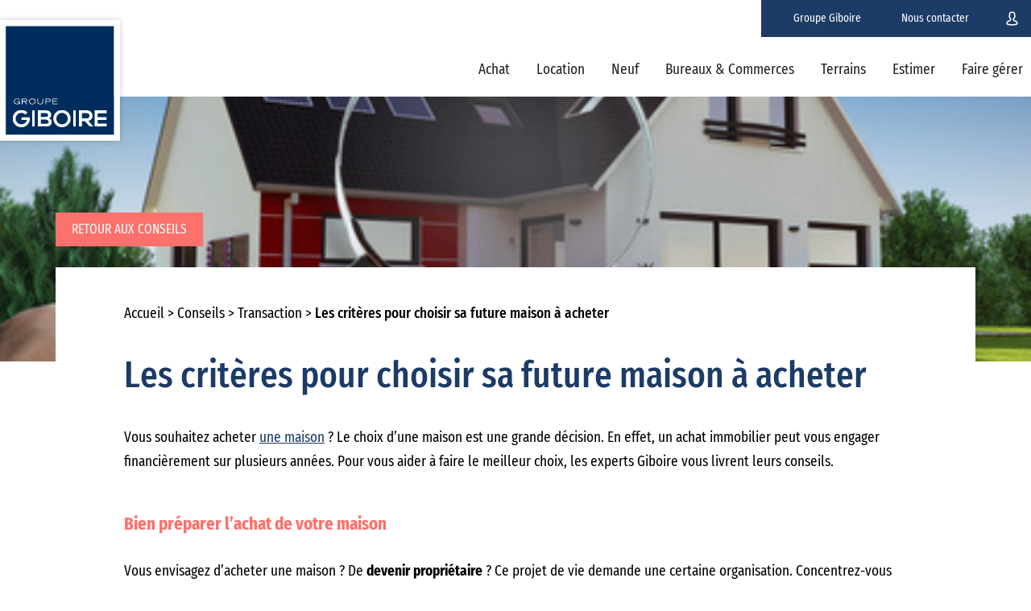

--- FILE ---
content_type: text/html; charset=UTF-8
request_url: https://www.giboire.com/conseils/transaction/les-criteres-pour-choisir-sa-future-maison-a-acheter/
body_size: 98250
content:
<html class="no-js" lang="fr"><head>		<!-- Google Tag Manager -->
	<script>
		(function (w, d, s, l, i) {
			w[l] = w[l] || [];
			w[l].push({'gtm.start': new Date().getTime(), event: 'gtm.js'});
			var f = d.getElementsByTagName(s)[0],

			j = d.createElement(s),
			dl = l != 'dataLayer' ? '&l=' + l : '';
			j.async = true;
			j.src = 'https://www.googletagmanager.com/gtm.js?id=' + i + dl;
			f.parentNode.insertBefore(j, f);

		})(window, document, 'script', 'dataLayer', 'GTM-5VH7V7Z');
	</script>
	<!-- End Google Tag Manager -->

	<meta charset="UTF-8">
	<meta name="viewport" content="width=device-width, initial-scale=1.0, maximum-scale=1.0, user-scalable=no"/>
	<link rel="profile" href="http://gmpg.org/xfn/11">
	<link rel="icon" type="image/png" href="https://www.giboire.com//app/themes/Giboire/assets/img/header/logo-giboire.png"/>
	<meta name='robots' content='index, follow, max-image-preview:large, max-snippet:-1, max-video-preview:-1' />
	<style>img:is([sizes="auto" i], [sizes^="auto," i]) { contain-intrinsic-size: 3000px 1500px }</style>
	
	<!-- This site is optimized with the Yoast SEO plugin v25.1 - https://yoast.com/wordpress/plugins/seo/ -->
	<title>Conseils transaction - Les critères pour choisir sa future maison à acheter - Conseils immobilier - Giboire</title>
	<meta name="description" content="Vous souhaitez acheter une maison ? Le choix d’une maison est une grande décision. En effet, un achat immobilier peut vous engager financièrement sur plusieurs années." />
	<link rel="canonical" href="https://www.giboire.com/conseils/transaction/les-criteres-pour-choisir-sa-future-maison-a-acheter/" />
	<meta property="og:locale" content="fr_FR" />
	<meta property="og:type" content="article" />
	<meta property="og:title" content="Les critères pour choisir sa future maison à acheter - Conseils immobilier - Giboire" />
	<meta property="og:description" content="Vous souhaitez acheter une maison ? Le choix d’une maison est une grande décision. En effet, un achat immobilier peut vous engager financièrement sur plusieurs années." />
	<meta property="og:url" content="https://www.giboire.com/conseils/transaction/les-criteres-pour-choisir-sa-future-maison-a-acheter/" />
	<meta property="og:site_name" content="Giboire" />
	<meta property="article:publisher" content="https://www.facebook.com/pages/Groupe-Giboire-Immobilier/182763125072388" />
	<meta property="article:modified_time" content="2020-11-19T15:41:21+00:00" />
	<meta name="twitter:card" content="summary_large_image" />
	<script type="application/ld+json" class="yoast-schema-graph">{"@context":"https://schema.org","@graph":[{"@type":"WebPage","@id":"https://www.giboire.com/conseils/transaction/les-criteres-pour-choisir-sa-future-maison-a-acheter/","url":"https://www.giboire.com/conseils/transaction/les-criteres-pour-choisir-sa-future-maison-a-acheter/","name":"Les critères pour choisir sa future maison à acheter - Conseils immobilier - Giboire","isPartOf":{"@id":"https://www.giboire.com/#website"},"datePublished":"2019-05-03T09:53:32+00:00","dateModified":"2020-11-19T15:41:21+00:00","description":"Vous souhaitez acheter une maison ? Le choix d’une maison est une grande décision. En effet, un achat immobilier peut vous engager financièrement sur plusieurs années.","breadcrumb":{"@id":"https://www.giboire.com/conseils/transaction/les-criteres-pour-choisir-sa-future-maison-a-acheter/#breadcrumb"},"inLanguage":"fr-FR","potentialAction":[{"@type":"ReadAction","target":["https://www.giboire.com/conseils/transaction/les-criteres-pour-choisir-sa-future-maison-a-acheter/"]}]},{"@type":"BreadcrumbList","@id":"https://www.giboire.com/conseils/transaction/les-criteres-pour-choisir-sa-future-maison-a-acheter/#breadcrumb","itemListElement":[{"@type":"ListItem","position":1,"name":"Home","item":"https://www.giboire.com/"},{"@type":"ListItem","position":2,"name":"Les critères pour choisir sa future maison à acheter"}]},{"@type":"WebSite","@id":"https://www.giboire.com/#website","url":"https://www.giboire.com/","name":"Giboire","description":"","publisher":{"@id":"https://www.giboire.com/#organization"},"potentialAction":[{"@type":"SearchAction","target":{"@type":"EntryPoint","urlTemplate":"https://www.giboire.com/?s={search_term_string}"},"query-input":{"@type":"PropertyValueSpecification","valueRequired":true,"valueName":"search_term_string"}}],"inLanguage":"fr-FR"},{"@type":"Organization","@id":"https://www.giboire.com/#organization","name":"Giboire","url":"https://www.giboire.com/","logo":{"@type":"ImageObject","inLanguage":"fr-FR","@id":"https://www.giboire.com/#/schema/logo/image/","url":"https://www.giboire.com//app/uploads/2020/11/cropped-BD-version-aplat-LOGO-GIBOIRE-GROUPE-RVB.png","contentUrl":"https://www.giboire.com//app/uploads/2020/11/cropped-BD-version-aplat-LOGO-GIBOIRE-GROUPE-RVB.png","width":190,"height":190,"caption":"Giboire"},"image":{"@id":"https://www.giboire.com/#/schema/logo/image/"},"sameAs":["https://www.facebook.com/pages/Groupe-Giboire-Immobilier/182763125072388","https://www.instagram.com/groupegiboire/","https://fr.linkedin.com/company/giboire"]}]}</script>
	<!-- / Yoast SEO plugin. -->


<link rel="alternate" type="application/rss+xml" title="Giboire &raquo; Flux" href="https://www.giboire.com/feed/" />
<link rel="alternate" type="application/rss+xml" title="Giboire &raquo; Flux des commentaires" href="https://www.giboire.com/comments/feed/" />
<script>
window._wpemojiSettings = {"baseUrl":"https:\/\/s.w.org\/images\/core\/emoji\/15.1.0\/72x72\/","ext":".png","svgUrl":"https:\/\/s.w.org\/images\/core\/emoji\/15.1.0\/svg\/","svgExt":".svg","source":{"concatemoji":"https:\/\/www.giboire.com\/wp\/wp-includes\/js\/wp-emoji-release.min.js?ver=46daaab5a9229e37195c658c8778cc48"}};
/*! This file is auto-generated */
!function(i,n){var o,s,e;function c(e){try{var t={supportTests:e,timestamp:(new Date).valueOf()};sessionStorage.setItem(o,JSON.stringify(t))}catch(e){}}function p(e,t,n){e.clearRect(0,0,e.canvas.width,e.canvas.height),e.fillText(t,0,0);var t=new Uint32Array(e.getImageData(0,0,e.canvas.width,e.canvas.height).data),r=(e.clearRect(0,0,e.canvas.width,e.canvas.height),e.fillText(n,0,0),new Uint32Array(e.getImageData(0,0,e.canvas.width,e.canvas.height).data));return t.every(function(e,t){return e===r[t]})}function u(e,t,n){switch(t){case"flag":return n(e,"\ud83c\udff3\ufe0f\u200d\u26a7\ufe0f","\ud83c\udff3\ufe0f\u200b\u26a7\ufe0f")?!1:!n(e,"\ud83c\uddfa\ud83c\uddf3","\ud83c\uddfa\u200b\ud83c\uddf3")&&!n(e,"\ud83c\udff4\udb40\udc67\udb40\udc62\udb40\udc65\udb40\udc6e\udb40\udc67\udb40\udc7f","\ud83c\udff4\u200b\udb40\udc67\u200b\udb40\udc62\u200b\udb40\udc65\u200b\udb40\udc6e\u200b\udb40\udc67\u200b\udb40\udc7f");case"emoji":return!n(e,"\ud83d\udc26\u200d\ud83d\udd25","\ud83d\udc26\u200b\ud83d\udd25")}return!1}function f(e,t,n){var r="undefined"!=typeof WorkerGlobalScope&&self instanceof WorkerGlobalScope?new OffscreenCanvas(300,150):i.createElement("canvas"),a=r.getContext("2d",{willReadFrequently:!0}),o=(a.textBaseline="top",a.font="600 32px Arial",{});return e.forEach(function(e){o[e]=t(a,e,n)}),o}function t(e){var t=i.createElement("script");t.src=e,t.defer=!0,i.head.appendChild(t)}"undefined"!=typeof Promise&&(o="wpEmojiSettingsSupports",s=["flag","emoji"],n.supports={everything:!0,everythingExceptFlag:!0},e=new Promise(function(e){i.addEventListener("DOMContentLoaded",e,{once:!0})}),new Promise(function(t){var n=function(){try{var e=JSON.parse(sessionStorage.getItem(o));if("object"==typeof e&&"number"==typeof e.timestamp&&(new Date).valueOf()<e.timestamp+604800&&"object"==typeof e.supportTests)return e.supportTests}catch(e){}return null}();if(!n){if("undefined"!=typeof Worker&&"undefined"!=typeof OffscreenCanvas&&"undefined"!=typeof URL&&URL.createObjectURL&&"undefined"!=typeof Blob)try{var e="postMessage("+f.toString()+"("+[JSON.stringify(s),u.toString(),p.toString()].join(",")+"));",r=new Blob([e],{type:"text/javascript"}),a=new Worker(URL.createObjectURL(r),{name:"wpTestEmojiSupports"});return void(a.onmessage=function(e){c(n=e.data),a.terminate(),t(n)})}catch(e){}c(n=f(s,u,p))}t(n)}).then(function(e){for(var t in e)n.supports[t]=e[t],n.supports.everything=n.supports.everything&&n.supports[t],"flag"!==t&&(n.supports.everythingExceptFlag=n.supports.everythingExceptFlag&&n.supports[t]);n.supports.everythingExceptFlag=n.supports.everythingExceptFlag&&!n.supports.flag,n.DOMReady=!1,n.readyCallback=function(){n.DOMReady=!0}}).then(function(){return e}).then(function(){var e;n.supports.everything||(n.readyCallback(),(e=n.source||{}).concatemoji?t(e.concatemoji):e.wpemoji&&e.twemoji&&(t(e.twemoji),t(e.wpemoji)))}))}((window,document),window._wpemojiSettings);
</script>
<style id='wp-emoji-styles-inline-css'>

	img.wp-smiley, img.emoji {
		display: inline !important;
		border: none !important;
		box-shadow: none !important;
		height: 1em !important;
		width: 1em !important;
		margin: 0 0.07em !important;
		vertical-align: -0.1em !important;
		background: none !important;
		padding: 0 !important;
	}
</style>
<link rel='stylesheet' id='wp-block-library-css' href='https://www.giboire.com/wp/wp-includes/css/dist/block-library/style.min.css?ver=46daaab5a9229e37195c658c8778cc48' media='all' />
<style id='wp-block-library-theme-inline-css'>
.wp-block-audio :where(figcaption){color:#555;font-size:13px;text-align:center}.is-dark-theme .wp-block-audio :where(figcaption){color:#ffffffa6}.wp-block-audio{margin:0 0 1em}.wp-block-code{border:1px solid #ccc;border-radius:4px;font-family:Menlo,Consolas,monaco,monospace;padding:.8em 1em}.wp-block-embed :where(figcaption){color:#555;font-size:13px;text-align:center}.is-dark-theme .wp-block-embed :where(figcaption){color:#ffffffa6}.wp-block-embed{margin:0 0 1em}.blocks-gallery-caption{color:#555;font-size:13px;text-align:center}.is-dark-theme .blocks-gallery-caption{color:#ffffffa6}:root :where(.wp-block-image figcaption){color:#555;font-size:13px;text-align:center}.is-dark-theme :root :where(.wp-block-image figcaption){color:#ffffffa6}.wp-block-image{margin:0 0 1em}.wp-block-pullquote{border-bottom:4px solid;border-top:4px solid;color:currentColor;margin-bottom:1.75em}.wp-block-pullquote cite,.wp-block-pullquote footer,.wp-block-pullquote__citation{color:currentColor;font-size:.8125em;font-style:normal;text-transform:uppercase}.wp-block-quote{border-left:.25em solid;margin:0 0 1.75em;padding-left:1em}.wp-block-quote cite,.wp-block-quote footer{color:currentColor;font-size:.8125em;font-style:normal;position:relative}.wp-block-quote:where(.has-text-align-right){border-left:none;border-right:.25em solid;padding-left:0;padding-right:1em}.wp-block-quote:where(.has-text-align-center){border:none;padding-left:0}.wp-block-quote.is-large,.wp-block-quote.is-style-large,.wp-block-quote:where(.is-style-plain){border:none}.wp-block-search .wp-block-search__label{font-weight:700}.wp-block-search__button{border:1px solid #ccc;padding:.375em .625em}:where(.wp-block-group.has-background){padding:1.25em 2.375em}.wp-block-separator.has-css-opacity{opacity:.4}.wp-block-separator{border:none;border-bottom:2px solid;margin-left:auto;margin-right:auto}.wp-block-separator.has-alpha-channel-opacity{opacity:1}.wp-block-separator:not(.is-style-wide):not(.is-style-dots){width:100px}.wp-block-separator.has-background:not(.is-style-dots){border-bottom:none;height:1px}.wp-block-separator.has-background:not(.is-style-wide):not(.is-style-dots){height:2px}.wp-block-table{margin:0 0 1em}.wp-block-table td,.wp-block-table th{word-break:normal}.wp-block-table :where(figcaption){color:#555;font-size:13px;text-align:center}.is-dark-theme .wp-block-table :where(figcaption){color:#ffffffa6}.wp-block-video :where(figcaption){color:#555;font-size:13px;text-align:center}.is-dark-theme .wp-block-video :where(figcaption){color:#ffffffa6}.wp-block-video{margin:0 0 1em}:root :where(.wp-block-template-part.has-background){margin-bottom:0;margin-top:0;padding:1.25em 2.375em}
</style>
<style id='classic-theme-styles-inline-css'>
/*! This file is auto-generated */
.wp-block-button__link{color:#fff;background-color:#32373c;border-radius:9999px;box-shadow:none;text-decoration:none;padding:calc(.667em + 2px) calc(1.333em + 2px);font-size:1.125em}.wp-block-file__button{background:#32373c;color:#fff;text-decoration:none}
</style>
<style id='global-styles-inline-css'>
:root{--wp--preset--aspect-ratio--square: 1;--wp--preset--aspect-ratio--4-3: 4/3;--wp--preset--aspect-ratio--3-4: 3/4;--wp--preset--aspect-ratio--3-2: 3/2;--wp--preset--aspect-ratio--2-3: 2/3;--wp--preset--aspect-ratio--16-9: 16/9;--wp--preset--aspect-ratio--9-16: 9/16;--wp--preset--color--black: #000000;--wp--preset--color--cyan-bluish-gray: #abb8c3;--wp--preset--color--white: #ffffff;--wp--preset--color--pale-pink: #f78da7;--wp--preset--color--vivid-red: #cf2e2e;--wp--preset--color--luminous-vivid-orange: #ff6900;--wp--preset--color--luminous-vivid-amber: #fcb900;--wp--preset--color--light-green-cyan: #7bdcb5;--wp--preset--color--vivid-green-cyan: #00d084;--wp--preset--color--pale-cyan-blue: #8ed1fc;--wp--preset--color--vivid-cyan-blue: #0693e3;--wp--preset--color--vivid-purple: #9b51e0;--wp--preset--color--gutenberg-white: #FFFFFF;--wp--preset--color--gutenberg-black: #212223;--wp--preset--color--gutenberg-primary: #1C3B66;--wp--preset--color--gutenberg-secondary: #FC716B;--wp--preset--color--gutenberg-tertiary: #41BADC;--wp--preset--gradient--vivid-cyan-blue-to-vivid-purple: linear-gradient(135deg,rgba(6,147,227,1) 0%,rgb(155,81,224) 100%);--wp--preset--gradient--light-green-cyan-to-vivid-green-cyan: linear-gradient(135deg,rgb(122,220,180) 0%,rgb(0,208,130) 100%);--wp--preset--gradient--luminous-vivid-amber-to-luminous-vivid-orange: linear-gradient(135deg,rgba(252,185,0,1) 0%,rgba(255,105,0,1) 100%);--wp--preset--gradient--luminous-vivid-orange-to-vivid-red: linear-gradient(135deg,rgba(255,105,0,1) 0%,rgb(207,46,46) 100%);--wp--preset--gradient--very-light-gray-to-cyan-bluish-gray: linear-gradient(135deg,rgb(238,238,238) 0%,rgb(169,184,195) 100%);--wp--preset--gradient--cool-to-warm-spectrum: linear-gradient(135deg,rgb(74,234,220) 0%,rgb(151,120,209) 20%,rgb(207,42,186) 40%,rgb(238,44,130) 60%,rgb(251,105,98) 80%,rgb(254,248,76) 100%);--wp--preset--gradient--blush-light-purple: linear-gradient(135deg,rgb(255,206,236) 0%,rgb(152,150,240) 100%);--wp--preset--gradient--blush-bordeaux: linear-gradient(135deg,rgb(254,205,165) 0%,rgb(254,45,45) 50%,rgb(107,0,62) 100%);--wp--preset--gradient--luminous-dusk: linear-gradient(135deg,rgb(255,203,112) 0%,rgb(199,81,192) 50%,rgb(65,88,208) 100%);--wp--preset--gradient--pale-ocean: linear-gradient(135deg,rgb(255,245,203) 0%,rgb(182,227,212) 50%,rgb(51,167,181) 100%);--wp--preset--gradient--electric-grass: linear-gradient(135deg,rgb(202,248,128) 0%,rgb(113,206,126) 100%);--wp--preset--gradient--midnight: linear-gradient(135deg,rgb(2,3,129) 0%,rgb(40,116,252) 100%);--wp--preset--font-size--small: 19.5px;--wp--preset--font-size--medium: 20px;--wp--preset--font-size--large: 36.5px;--wp--preset--font-size--x-large: 42px;--wp--preset--font-size--normal: 22px;--wp--preset--font-size--huge: 49.5px;--wp--preset--spacing--20: 0.44rem;--wp--preset--spacing--30: 0.67rem;--wp--preset--spacing--40: 1rem;--wp--preset--spacing--50: 1.5rem;--wp--preset--spacing--60: 2.25rem;--wp--preset--spacing--70: 3.38rem;--wp--preset--spacing--80: 5.06rem;--wp--preset--shadow--natural: 6px 6px 9px rgba(0, 0, 0, 0.2);--wp--preset--shadow--deep: 12px 12px 50px rgba(0, 0, 0, 0.4);--wp--preset--shadow--sharp: 6px 6px 0px rgba(0, 0, 0, 0.2);--wp--preset--shadow--outlined: 6px 6px 0px -3px rgba(255, 255, 255, 1), 6px 6px rgba(0, 0, 0, 1);--wp--preset--shadow--crisp: 6px 6px 0px rgba(0, 0, 0, 1);}:where(.is-layout-flex){gap: 0.5em;}:where(.is-layout-grid){gap: 0.5em;}body .is-layout-flex{display: flex;}.is-layout-flex{flex-wrap: wrap;align-items: center;}.is-layout-flex > :is(*, div){margin: 0;}body .is-layout-grid{display: grid;}.is-layout-grid > :is(*, div){margin: 0;}:where(.wp-block-columns.is-layout-flex){gap: 2em;}:where(.wp-block-columns.is-layout-grid){gap: 2em;}:where(.wp-block-post-template.is-layout-flex){gap: 1.25em;}:where(.wp-block-post-template.is-layout-grid){gap: 1.25em;}.has-black-color{color: var(--wp--preset--color--black) !important;}.has-cyan-bluish-gray-color{color: var(--wp--preset--color--cyan-bluish-gray) !important;}.has-white-color{color: var(--wp--preset--color--white) !important;}.has-pale-pink-color{color: var(--wp--preset--color--pale-pink) !important;}.has-vivid-red-color{color: var(--wp--preset--color--vivid-red) !important;}.has-luminous-vivid-orange-color{color: var(--wp--preset--color--luminous-vivid-orange) !important;}.has-luminous-vivid-amber-color{color: var(--wp--preset--color--luminous-vivid-amber) !important;}.has-light-green-cyan-color{color: var(--wp--preset--color--light-green-cyan) !important;}.has-vivid-green-cyan-color{color: var(--wp--preset--color--vivid-green-cyan) !important;}.has-pale-cyan-blue-color{color: var(--wp--preset--color--pale-cyan-blue) !important;}.has-vivid-cyan-blue-color{color: var(--wp--preset--color--vivid-cyan-blue) !important;}.has-vivid-purple-color{color: var(--wp--preset--color--vivid-purple) !important;}.has-black-background-color{background-color: var(--wp--preset--color--black) !important;}.has-cyan-bluish-gray-background-color{background-color: var(--wp--preset--color--cyan-bluish-gray) !important;}.has-white-background-color{background-color: var(--wp--preset--color--white) !important;}.has-pale-pink-background-color{background-color: var(--wp--preset--color--pale-pink) !important;}.has-vivid-red-background-color{background-color: var(--wp--preset--color--vivid-red) !important;}.has-luminous-vivid-orange-background-color{background-color: var(--wp--preset--color--luminous-vivid-orange) !important;}.has-luminous-vivid-amber-background-color{background-color: var(--wp--preset--color--luminous-vivid-amber) !important;}.has-light-green-cyan-background-color{background-color: var(--wp--preset--color--light-green-cyan) !important;}.has-vivid-green-cyan-background-color{background-color: var(--wp--preset--color--vivid-green-cyan) !important;}.has-pale-cyan-blue-background-color{background-color: var(--wp--preset--color--pale-cyan-blue) !important;}.has-vivid-cyan-blue-background-color{background-color: var(--wp--preset--color--vivid-cyan-blue) !important;}.has-vivid-purple-background-color{background-color: var(--wp--preset--color--vivid-purple) !important;}.has-black-border-color{border-color: var(--wp--preset--color--black) !important;}.has-cyan-bluish-gray-border-color{border-color: var(--wp--preset--color--cyan-bluish-gray) !important;}.has-white-border-color{border-color: var(--wp--preset--color--white) !important;}.has-pale-pink-border-color{border-color: var(--wp--preset--color--pale-pink) !important;}.has-vivid-red-border-color{border-color: var(--wp--preset--color--vivid-red) !important;}.has-luminous-vivid-orange-border-color{border-color: var(--wp--preset--color--luminous-vivid-orange) !important;}.has-luminous-vivid-amber-border-color{border-color: var(--wp--preset--color--luminous-vivid-amber) !important;}.has-light-green-cyan-border-color{border-color: var(--wp--preset--color--light-green-cyan) !important;}.has-vivid-green-cyan-border-color{border-color: var(--wp--preset--color--vivid-green-cyan) !important;}.has-pale-cyan-blue-border-color{border-color: var(--wp--preset--color--pale-cyan-blue) !important;}.has-vivid-cyan-blue-border-color{border-color: var(--wp--preset--color--vivid-cyan-blue) !important;}.has-vivid-purple-border-color{border-color: var(--wp--preset--color--vivid-purple) !important;}.has-vivid-cyan-blue-to-vivid-purple-gradient-background{background: var(--wp--preset--gradient--vivid-cyan-blue-to-vivid-purple) !important;}.has-light-green-cyan-to-vivid-green-cyan-gradient-background{background: var(--wp--preset--gradient--light-green-cyan-to-vivid-green-cyan) !important;}.has-luminous-vivid-amber-to-luminous-vivid-orange-gradient-background{background: var(--wp--preset--gradient--luminous-vivid-amber-to-luminous-vivid-orange) !important;}.has-luminous-vivid-orange-to-vivid-red-gradient-background{background: var(--wp--preset--gradient--luminous-vivid-orange-to-vivid-red) !important;}.has-very-light-gray-to-cyan-bluish-gray-gradient-background{background: var(--wp--preset--gradient--very-light-gray-to-cyan-bluish-gray) !important;}.has-cool-to-warm-spectrum-gradient-background{background: var(--wp--preset--gradient--cool-to-warm-spectrum) !important;}.has-blush-light-purple-gradient-background{background: var(--wp--preset--gradient--blush-light-purple) !important;}.has-blush-bordeaux-gradient-background{background: var(--wp--preset--gradient--blush-bordeaux) !important;}.has-luminous-dusk-gradient-background{background: var(--wp--preset--gradient--luminous-dusk) !important;}.has-pale-ocean-gradient-background{background: var(--wp--preset--gradient--pale-ocean) !important;}.has-electric-grass-gradient-background{background: var(--wp--preset--gradient--electric-grass) !important;}.has-midnight-gradient-background{background: var(--wp--preset--gradient--midnight) !important;}.has-small-font-size{font-size: var(--wp--preset--font-size--small) !important;}.has-medium-font-size{font-size: var(--wp--preset--font-size--medium) !important;}.has-large-font-size{font-size: var(--wp--preset--font-size--large) !important;}.has-x-large-font-size{font-size: var(--wp--preset--font-size--x-large) !important;}
:where(.wp-block-post-template.is-layout-flex){gap: 1.25em;}:where(.wp-block-post-template.is-layout-grid){gap: 1.25em;}
:where(.wp-block-columns.is-layout-flex){gap: 2em;}:where(.wp-block-columns.is-layout-grid){gap: 2em;}
:root :where(.wp-block-pullquote){font-size: 1.5em;line-height: 1.6;}
</style>
<link rel='stylesheet' id='monthly-amount-simulator-css' href='https://www.giboire.com//app/plugins/monthly-amount-simulator/css/style.css?ver=46daaab5a9229e37195c658c8778cc48' media='all' />
<link rel='stylesheet' id='twentynineteen-style-css' href='https://www.giboire.com//app/themes/Giboire/style.css?ver=1.37.1' media='all' />
<link rel='stylesheet' id='twentynineteen-print-style-css' href='https://www.giboire.com//app/themes/twentynineteen/print.css?ver=1.37.1' media='print' />
<script src="https://www.giboire.com/wp/wp-includes/js/jquery/jquery.min.js?ver=3.7.1" id="jquery-core-js"></script>
<script src="https://www.giboire.com/wp/wp-includes/js/jquery/jquery-migrate.min.js?ver=3.4.1" id="jquery-migrate-js"></script>
<script id="stripe_nfpluginsettings-js-extra">
var stripe_nfpluginsettings = {"clearLogRestUrl":"https:\/\/www.giboire.com\/wp-json\/ninja-forms-stripe\/v1\/debug-log\/delete-all","clearLogButtonId":"stripe_clear_debug_logger","downloadLogRestUrl":"https:\/\/www.giboire.com\/wp-json\/ninja-forms-stripe\/v1\/debug-log\/get-all","downloadLogButtonId":"stripe_download_debug_logger","_wpnonce":"abf9dc6746"};
</script>
<script src="https://www.giboire.com//app/plugins/ninja-forms-stripe/assets/js/nfpluginsettings.js?ver=3.2.8" id="stripe_nfpluginsettings-js"></script>
<script id="file_uploads_nfpluginsettings-js-extra">
var params = {"clearLogRestUrl":"https:\/\/www.giboire.com\/wp-json\/nf-file-uploads\/debug-log\/delete-all","clearLogButtonId":"file_uploads_clear_debug_logger","downloadLogRestUrl":"https:\/\/www.giboire.com\/wp-json\/nf-file-uploads\/debug-log\/get-all","downloadLogButtonId":"file_uploads_download_debug_logger"};
</script>
<script src="https://www.giboire.com//app/plugins/ninja-forms-uploads/assets/js/nfpluginsettings.js?ver=3.3.22" id="file_uploads_nfpluginsettings-js"></script>
<script src="https://www.giboire.com//app/themes/twentynineteen/js/priority-menu.js?ver=20200129" id="twentynineteen-priority-menu-js" defer data-wp-strategy="defer"></script>
<link rel="https://api.w.org/" href="https://www.giboire.com/wp-json/" /><link rel="alternate" title="JSON" type="application/json" href="https://www.giboire.com/wp-json/wp/v2/advice/3870" /><link rel="EditURI" type="application/rsd+xml" title="RSD" href="https://www.giboire.com/wp/xmlrpc.php?rsd" />

<link rel='shortlink' href='https://www.giboire.com/?p=3870' />
<link rel="alternate" title="oEmbed (JSON)" type="application/json+oembed" href="https://www.giboire.com/wp-json/oembed/1.0/embed?url=https%3A%2F%2Fwww.giboire.com%2Fconseils%2Ftransaction%2Fles-criteres-pour-choisir-sa-future-maison-a-acheter%2F" />
<link rel="alternate" title="oEmbed (XML)" type="text/xml+oembed" href="https://www.giboire.com/wp-json/oembed/1.0/embed?url=https%3A%2F%2Fwww.giboire.com%2Fconseils%2Ftransaction%2Fles-criteres-pour-choisir-sa-future-maison-a-acheter%2F&#038;format=xml" />
<style>.recentcomments a{display:inline !important;padding:0 !important;margin:0 !important;}</style><script>window.dataLayer.push({"pageType":"conseils","page_cat1":"conseils","page_cat2":"transaction"})</script>
<script defer="defer" src="/app/themes/Giboire/assets/dist/runtime.js"></script><script defer="defer" src="/app/themes/Giboire/assets/dist/892.js"></script><script defer="defer" src="/app/themes/Giboire/assets/dist/97.js"></script><script defer="defer" src="/app/themes/Giboire/assets/dist/assets-1765278051966.js"></script><script defer="defer" src="/app/themes/Giboire/assets/dist/767.js"></script><script defer="defer" src="/app/themes/Giboire/assets/dist/app-1765278051966.js"></script><link href="/app/themes/Giboire/assets/dist/fonts/FiraSansCondensed-Bold-webfont.42df0cb4.woff" rel="preload" as="font" crossorigin=""><link href="/app/themes/Giboire/assets/dist/fonts/FiraSansCondensed-Light-webfont.73261425.woff" rel="preload" as="font" crossorigin=""><link href="/app/themes/Giboire/assets/dist/fonts/FiraSansCondensed-Medium-webfont.03585671.woff" rel="preload" as="font" crossorigin=""><link href="/app/themes/Giboire/assets/dist/fonts/FiraSansCondensed-Regular-webfont.03b0a328.woff" rel="preload" as="font" crossorigin=""><link href="/app/themes/Giboire/assets/dist/fonts/FiraSansCondensed-SemiBold-webfont.bc4eb67d.woff" rel="preload" as="font" crossorigin=""><link href="/app/themes/Giboire/assets/dist/fonts/giboire-icon.7c7082a6.ttf" rel="preload" as="font" crossorigin=""><link href="/app/themes/Giboire/assets/dist/fonts/giboire-icon.cb99cf19.woff" rel="preload" as="font" crossorigin=""><link href="/app/themes/Giboire/assets/dist/fonts/giboire-icon.f0c3e4d8.woff2" rel="preload" as="font" crossorigin=""><link href="/app/themes/Giboire/assets/dist/fonts/giboire-icon.fbd18870.eot" rel="preload" as="font" crossorigin=""><link href="/app/themes/Giboire/assets/dist/images/arrow_marker.7f3b6079.png" rel="preload" as="font" crossorigin=""><link href="/app/themes/Giboire/assets/dist/images/giboire-icon.c6117996.svg" rel="preload" as="font" crossorigin=""><link href="/app/themes/Giboire/assets/dist/components-1765278051966.css" rel="stylesheet"><link href="/app/themes/Giboire/assets/dist/admin.css" rel="stylesheet"><title>Conseils transaction - Les critères pour choisir sa future maison à acheter - Conseils immobilier - Giboire</title></head><body>	<!-- Google Tag Manager (noscript) -->
	<noscript><iframe src="https://www.googletagmanager.com/ns.html?id=GTM-5VH7V7Z" height="0" width="0" style="display:none;visibility:hidden"></iframe></noscript>
	<!-- End Google Tag Manager (noscript) -->

				<header class="menu-header--calc-width menu-header is_close giboire">
		<div class="is_sticky">
		<div class="header" id="sticky-menu_header">
			<div class="header__wrapper">
				<nav class="header__wrapper__header">
					<ul class="header__wrapper__header__nav">
																														<li class=" menu-item menu-item-type-post_type menu-item-object-page menu-item-has-children header__wrapper__header__nav__items childmenu">
									<a class=" menu-item menu-item-type-post_type menu-item-object-page menu-item-has-children" alt="Achat"
									   href="https://www.giboire.com/achat/">Achat</a>
																<ul class="header__wrapper__header__nav__items__submenu">
																			<li class="header__wrapper__header__nav__items__submenu__items">
											<a class=" menu-item menu-item-type-post_type menu-item-object-page menu-item-has-children" alt="Type de biens"
											   href="https://www.giboire.com/type-de-biens/">Type de biens</a>
																							<ul class="header__wrapper__header__nav__items__submenu__items__submenu">
																											<li class="header__wrapper__header__nav__items__submenu__items__submenu__items">
															<a class=" menu-item menu-item-type-custom menu-item-object-custom"
															   alt="Appartement"
															   href="https://www.giboire.com/recherche-achat/appartement/">Appartement</a>
														</li>
																											<li class="header__wrapper__header__nav__items__submenu__items__submenu__items">
															<a class=" menu-item menu-item-type-custom menu-item-object-custom"
															   alt="Maison"
															   href="https://www.giboire.com/recherche-achat/maison/">Maison</a>
														</li>
																											<li class="header__wrapper__header__nav__items__submenu__items__submenu__items">
															<a class=" menu-item menu-item-type-custom menu-item-object-custom"
															   alt="Terrain"
															   href="https://www.giboire.com/recherche-achat/terrain/">Terrain</a>
														</li>
																											<li class="header__wrapper__header__nav__items__submenu__items__submenu__items">
															<a class=" menu-item menu-item-type-custom menu-item-object-custom"
															   alt="Stationnement"
															   href="/recherche-achat/stationnement/">Stationnement</a>
														</li>
																									</ul>
																					</li>
																			<li class="header__wrapper__header__nav__items__submenu__items">
											<a class=" menu-item menu-item-type-post_type menu-item-object-page menu-item-has-children" alt="Outils et services"
											   href="https://www.giboire.com/outils-et-services/">Outils et services</a>
																							<ul class="header__wrapper__header__nav__items__submenu__items__submenu">
																											<li class="header__wrapper__header__nav__items__submenu__items__submenu__items">
															<a class=" menu-item menu-item-type-custom menu-item-object-custom"
															   alt="Estimer votre bien"
															   href="/estimer-vendre/">Estimer votre bien</a>
														</li>
																											<li class="header__wrapper__header__nav__items__submenu__items__submenu__items">
															<a class=" menu-item menu-item-type-post_type menu-item-object-page"
															   alt="Calculez les mensualités de votre prêt immobilier"
															   href="https://www.giboire.com/simulateur/">Calculez les mensualités de votre prêt immobilier</a>
														</li>
																											<li class="header__wrapper__header__nav__items__submenu__items__submenu__items">
															<a class=" menu-item menu-item-type-post_type menu-item-object-page"
															   alt="Déménager avec Giboire Services"
															   href="https://www.giboire.com/demenager-avec-giboire-service/">Déménager avec Giboire Services</a>
														</li>
																											<li class="header__wrapper__header__nav__items__submenu__items__submenu__items">
															<a class=" menu-item menu-item-type-custom menu-item-object-custom"
															   alt="Confiez-nous la gestion de votre bien"
															   href="https://www.giboire.com/nos-services-et-conseils/confiez-nous-la-gestion-de-votre-bien/">Confiez-nous la gestion de votre bien</a>
														</li>
																											<li class="header__wrapper__header__nav__items__submenu__items__submenu__items">
															<a class=" menu-item menu-item-type-post_type menu-item-object-page"
															   alt="Parrainage"
															   href="https://www.giboire.com/achat/parrainage/">Parrainage</a>
														</li>
																											<li class="header__wrapper__header__nav__items__submenu__items__submenu__items">
															<a class=" menu-item menu-item-type-post_type menu-item-object-page"
															   alt="Investir en loi Pinel"
															   href="https://www.giboire.com/simulation-en-loi-pinel/">Investir en loi Pinel</a>
														</li>
																											<li class="header__wrapper__header__nav__items__submenu__items__submenu__items">
															<a class=" menu-item menu-item-type-post_type menu-item-object-page"
															   alt="[In]estimable, le Podcast du Groupe Giboire"
															   href="https://www.giboire.com/in/">[In]estimable, le Podcast du Groupe Giboire</a>
														</li>
																									</ul>
																					</li>
																			<li class="header__wrapper__header__nav__items__submenu__items">
											<a class=" menu-item menu-item-type-post_type menu-item-object-page menu-item-has-children" alt="Nos agences et nos conseils"
											   href="https://www.giboire.com/decouvrez-tous-nos-conseils-pour-vous-accompagner/">Nos agences et nos conseils</a>
																							<ul class="header__wrapper__header__nav__items__submenu__items__submenu">
																											<li class="header__wrapper__header__nav__items__submenu__items__submenu__items">
															<a class=" menu-item menu-item-type-post_type menu-item-object-page"
															   alt="Agence Rennes"
															   href="https://www.giboire.com/estimer-vendre/le-guide-de-lestimation-par-ville/agence-immobiliere-rennes-transaction/">Agence Rennes</a>
														</li>
																											<li class="header__wrapper__header__nav__items__submenu__items__submenu__items">
															<a class=" menu-item menu-item-type-post_type menu-item-object-page"
															   alt="Agence Saint-Malo"
															   href="https://www.giboire.com/agence-immobiliere-saint-malo/">Agence Saint-Malo</a>
														</li>
																											<li class="header__wrapper__header__nav__items__submenu__items__submenu__items">
															<a class=" menu-item menu-item-type-post_type menu-item-object-page"
															   alt="Agence Bruz"
															   href="https://www.giboire.com/agence-immobiliere-bruz/">Agence Bruz</a>
														</li>
																											<li class="header__wrapper__header__nav__items__submenu__items__submenu__items">
															<a class=" menu-item menu-item-type-post_type menu-item-object-page"
															   alt="Agence Cesson-Sévigné"
															   href="https://www.giboire.com/agence-immobiliere-cesson/">Agence Cesson-Sévigné</a>
														</li>
																											<li class="header__wrapper__header__nav__items__submenu__items__submenu__items">
															<a class=" menu-item menu-item-type-post_type menu-item-object-page"
															   alt="Agence Pacé"
															   href="https://www.giboire.com/agence-immobiliere-pace/">Agence Pacé</a>
														</li>
																											<li class="header__wrapper__header__nav__items__submenu__items__submenu__items">
															<a class=" menu-item menu-item-type-post_type menu-item-object-page"
															   alt="Agence Nantes"
															   href="https://www.giboire.com/agence-immobiliere-transaction-nantes/">Agence Nantes</a>
														</li>
																											<li class="header__wrapper__header__nav__items__submenu__items__submenu__items">
															<a class=" menu-item menu-item-type-post_type menu-item-object-page"
															   alt="Agence La Baule"
															   href="https://www.giboire.com/agence-immobiliere-a-la-baule/">Agence La Baule</a>
														</li>
																											<li class="header__wrapper__header__nav__items__submenu__items__submenu__items">
															<a class=" menu-item menu-item-type-custom menu-item-object-custom"
															   alt="Nos conseils pour vous accompagner dans votre recherche d'achat"
															   href="/conseils/transaction/">Nos conseils pour vous accompagner dans votre recherche d'achat</a>
														</li>
																									</ul>
																					</li>
																	</ul>
														</li>
																														<li class=" menu-item menu-item-type-post_type menu-item-object-page menu-item-has-children header__wrapper__header__nav__items childmenu">
									<a class=" menu-item menu-item-type-post_type menu-item-object-page menu-item-has-children" alt="Location"
									   href="https://www.giboire.com/location/">Location</a>
																<ul class="header__wrapper__header__nav__items__submenu">
																			<li class="header__wrapper__header__nav__items__submenu__items">
											<a class=" menu-item menu-item-type-post_type menu-item-object-page menu-item-has-children" alt="Type de biens"
											   href="https://www.giboire.com/type-de-biens/">Type de biens</a>
																							<ul class="header__wrapper__header__nav__items__submenu__items__submenu">
																											<li class="header__wrapper__header__nav__items__submenu__items__submenu__items">
															<a class=" menu-item menu-item-type-custom menu-item-object-custom"
															   alt="Appartement"
															   href="https://www.giboire.com/recherche-location/appartement/">Appartement</a>
														</li>
																											<li class="header__wrapper__header__nav__items__submenu__items__submenu__items">
															<a class=" menu-item menu-item-type-custom menu-item-object-custom"
															   alt="Maison"
															   href="https://www.giboire.com/recherche-location/maison/">Maison</a>
														</li>
																											<li class="header__wrapper__header__nav__items__submenu__items__submenu__items">
															<a class=" menu-item menu-item-type-custom menu-item-object-custom"
															   alt="Stationnement"
															   href="https://www.giboire.com/recherche-location/stationnement/">Stationnement</a>
														</li>
																									</ul>
																					</li>
																			<li class="header__wrapper__header__nav__items__submenu__items">
											<a class=" menu-item menu-item-type-post_type menu-item-object-page menu-item-has-children" alt="Outils et services"
											   href="https://www.giboire.com/nos-services-et-conseils/">Outils et services</a>
																							<ul class="header__wrapper__header__nav__items__submenu__items__submenu">
																											<li class="header__wrapper__header__nav__items__submenu__items__submenu__items">
															<a class=" menu-item menu-item-type-post_type menu-item-object-page"
															   alt="MyGiboire"
															   href="https://www.giboire.com/mygiboire/">MyGiboire</a>
														</li>
																											<li class="header__wrapper__header__nav__items__submenu__items__submenu__items">
															<a class=" menu-item menu-item-type-post_type menu-item-object-page"
															   alt="Estimer le loyer de votre bien"
															   href="https://www.giboire.com/estimer-le-loyer-de-votre-bien/">Estimer le loyer de votre bien</a>
														</li>
																											<li class="header__wrapper__header__nav__items__submenu__items__submenu__items">
															<a class=" menu-item menu-item-type-post_type menu-item-object-page"
															   alt="Magazine locataire"
															   href="https://www.giboire.com/guide-du-locataire/">Magazine locataire</a>
														</li>
																											<li class="header__wrapper__header__nav__items__submenu__items__submenu__items">
															<a class=" menu-item menu-item-type-post_type menu-item-object-page"
															   alt="Déménager avec Giboire Services"
															   href="https://www.giboire.com/demenager-avec-giboire-service/">Déménager avec Giboire Services</a>
														</li>
																											<li class="header__wrapper__header__nav__items__submenu__items__submenu__items">
															<a class=" menu-item menu-item-type-post_type menu-item-object-page"
															   alt="Gestion locative : offre de parrainage"
															   href="https://www.giboire.com/gestion-locative-offre-de-parrainage/">Gestion locative : offre de parrainage</a>
														</li>
																									</ul>
																					</li>
																			<li class="header__wrapper__header__nav__items__submenu__items">
											<a class=" menu-item menu-item-type-post_type menu-item-object-page menu-item-has-children" alt="Nos agences et nos conseils"
											   href="https://www.giboire.com/nos-outils/">Nos agences et nos conseils</a>
																							<ul class="header__wrapper__header__nav__items__submenu__items__submenu">
																											<li class="header__wrapper__header__nav__items__submenu__items__submenu__items">
															<a class=" menu-item menu-item-type-post_type menu-item-object-page"
															   alt="Agence Rennes"
															   href="https://www.giboire.com/agence-immobiliere-rennes-location/">Agence Rennes</a>
														</li>
																											<li class="header__wrapper__header__nav__items__submenu__items__submenu__items">
															<a class=" menu-item menu-item-type-post_type menu-item-object-page"
															   alt="Agence Nantes"
															   href="https://www.giboire.com/agence-immobiliere-transaction-nantes/">Agence Nantes</a>
														</li>
																											<li class="header__wrapper__header__nav__items__submenu__items__submenu__items">
															<a class=" menu-item menu-item-type-post_type menu-item-object-page"
															   alt="Agence Bruz"
															   href="https://www.giboire.com/agence-immobiliere-bruz/">Agence Bruz</a>
														</li>
																											<li class="header__wrapper__header__nav__items__submenu__items__submenu__items">
															<a class=" menu-item menu-item-type-post_type menu-item-object-page"
															   alt="Agence Cesson-Sevigné"
															   href="https://www.giboire.com/agence-immobiliere-cesson/">Agence Cesson-Sevigné</a>
														</li>
																											<li class="header__wrapper__header__nav__items__submenu__items__submenu__items">
															<a class=" menu-item menu-item-type-post_type menu-item-object-page"
															   alt="Agence Pacé"
															   href="https://www.giboire.com/agence-immobiliere-pace/">Agence Pacé</a>
														</li>
																											<li class="header__wrapper__header__nav__items__submenu__items__submenu__items">
															<a class=" menu-item menu-item-type-post_type menu-item-object-page"
															   alt="Agence Saint Malo"
															   href="https://www.giboire.com/agence-immobiliere-saint-malo/">Agence Saint Malo</a>
														</li>
																											<li class="header__wrapper__header__nav__items__submenu__items__submenu__items">
															<a class=" menu-item menu-item-type-post_type menu-item-object-page"
															   alt="Agence Vannes"
															   href="https://www.giboire.com/agence-immobiliere-vannes-groupe-giboire/">Agence Vannes</a>
														</li>
																											<li class="header__wrapper__header__nav__items__submenu__items__submenu__items">
															<a class=" menu-item menu-item-type-custom menu-item-object-custom"
															   alt="Nos conseils pour vous accompagner dans votre recherche de location"
															   href="/conseils/location/">Nos conseils pour vous accompagner dans votre recherche de location</a>
														</li>
																									</ul>
																					</li>
																	</ul>
														</li>
																														<li class=" menu-item menu-item-type-post_type menu-item-object-page menu-item-has-children header__wrapper__header__nav__items childmenu">
									<a class=" menu-item menu-item-type-post_type menu-item-object-page menu-item-has-children" alt="Neuf"
									   href="https://www.giboire.com/neuf/">Neuf</a>
																<ul class="header__wrapper__header__nav__items__submenu">
																			<li class="header__wrapper__header__nav__items__submenu__items">
											<a class=" menu-item menu-item-type-post_type menu-item-object-page menu-item-has-children" alt="Type de biens"
											   href="https://www.giboire.com/type-de-biens/">Type de biens</a>
																							<ul class="header__wrapper__header__nav__items__submenu__items__submenu">
																											<li class="header__wrapper__header__nav__items__submenu__items__submenu__items">
															<a class=" menu-item menu-item-type-custom menu-item-object-custom"
															   alt="Ille et Vilaine (35)"
															   href="https://www.giboire.com/recherche-neuf/programme/ille-et-vilaine-35/">Ille et Vilaine (35)</a>
														</li>
																											<li class="header__wrapper__header__nav__items__submenu__items__submenu__items">
															<a class=" menu-item menu-item-type-custom menu-item-object-custom"
															   alt="Loire Atlantique (44)"
															   href="https://www.giboire.com/recherche-neuf/programme/loire-atlantique-44/">Loire Atlantique (44)</a>
														</li>
																											<li class="header__wrapper__header__nav__items__submenu__items__submenu__items">
															<a class=" menu-item menu-item-type-custom menu-item-object-custom"
															   alt="Maine et Loire (49)"
															   href="https://www.giboire.com/recherche-neuf/programme/maine-et-loire-49/">Maine et Loire (49)</a>
														</li>
																											<li class="header__wrapper__header__nav__items__submenu__items__submenu__items">
															<a class=" menu-item menu-item-type-custom menu-item-object-custom"
															   alt="Morbihan (56)"
															   href="https://www.giboire.com/recherche-neuf/programme/morbihan-56/">Morbihan (56)</a>
														</li>
																											<li class="header__wrapper__header__nav__items__submenu__items__submenu__items">
															<a class=" menu-item menu-item-type-custom menu-item-object-custom"
															   alt="Vendée (85)"
															   href="https://www.giboire.com/recherche-neuf/programme/vendee-85/">Vendée (85)</a>
														</li>
																											<li class="header__wrapper__header__nav__items__submenu__items__submenu__items">
															<a class=" menu-item menu-item-type-custom menu-item-object-custom"
															   alt="Ile de France - Paris et le Grand Paris"
															   href="https://www.giboire.com/recherche-neuf/programme/ile-de-france/">Ile de France - Paris et le Grand Paris</a>
														</li>
																											<li class="header__wrapper__header__nav__items__submenu__items__submenu__items">
															<a class=" menu-item menu-item-type-custom menu-item-object-custom"
															   alt="Arc Méditerranéen"
															   href="https://www.giboire.com/recherche-neuf/programme/occitanie/#grid">Arc Méditerranéen</a>
														</li>
																											<li class="header__wrapper__header__nav__items__submenu__items__submenu__items">
															<a class=" menu-item menu-item-type-custom menu-item-object-custom"
															   alt="Rhône-Alpes (69,73,74)"
															   href="https://www.giboire.com/recherche-achat/appartement_maison/auvergne-rhone-alpes/">Rhône-Alpes (69,73,74)</a>
														</li>
																											<li class="header__wrapper__header__nav__items__submenu__items__submenu__items">
															<a class=" menu-item menu-item-type-custom menu-item-object-custom"
															   alt="Tous nos logements neufs"
															   href="https://www.giboire.com/recherche-neuf/?statusProgramme%5B%5D=En+projet&statusProgramme%5B%5D=En+cours&searchBy=default#grid">Tous nos logements neufs</a>
														</li>
																											<li class="header__wrapper__header__nav__items__submenu__items__submenu__items">
															<a class=" menu-item menu-item-type-post_type menu-item-object-page"
															   alt="Nos belles références"
															   href="https://www.giboire.com/nos-belles-references/">Nos belles références</a>
														</li>
																									</ul>
																					</li>
																			<li class="header__wrapper__header__nav__items__submenu__items">
											<a class=" menu-item menu-item-type-post_type menu-item-object-page menu-item-has-children" alt="Outils et services"
											   href="https://www.giboire.com/nos-services-et-conseils/">Outils et services</a>
																							<ul class="header__wrapper__header__nav__items__submenu__items__submenu">
																											<li class="header__wrapper__header__nav__items__submenu__items__submenu__items">
															<a class=" menu-item menu-item-type-custom menu-item-object-custom"
															   alt="Valeur du bien"
															   href="/estimer-vendre/">Valeur du bien</a>
														</li>
																											<li class="header__wrapper__header__nav__items__submenu__items__submenu__items">
															<a class=" menu-item menu-item-type-custom menu-item-object-custom"
															   alt="LLI : le nouveau levier d'investissement"
															   href="https://www.giboire.com/conseils/immobilier/le-logement-locatif-intermediaire-lli-pour-les-particuliers-le-nouveau-levier-dinvestissement/">LLI : le nouveau levier d'investissement</a>
														</li>
																											<li class="header__wrapper__header__nav__items__submenu__items__submenu__items">
															<a class=" menu-item menu-item-type-custom menu-item-object-custom"
															   alt="Confiez-nous la gestion de votre bien"
															   href="https://www.giboire.com/nos-services-et-conseils/confiez-nous-la-gestion-de-votre-bien/">Confiez-nous la gestion de votre bien</a>
														</li>
																											<li class="header__wrapper__header__nav__items__submenu__items__submenu__items">
															<a class=" menu-item menu-item-type-post_type menu-item-object-page"
															   alt="Calculez les mensualités de votre prêt immobilier"
															   href="https://www.giboire.com/simulateur/">Calculez les mensualités de votre prêt immobilier</a>
														</li>
																											<li class="header__wrapper__header__nav__items__submenu__items__submenu__items">
															<a class=" menu-item menu-item-type-post_type menu-item-object-page"
															   alt="Déménager avec Giboire Services"
															   href="https://www.giboire.com/demenager-avec-giboire-service/">Déménager avec Giboire Services</a>
														</li>
																											<li class="header__wrapper__header__nav__items__submenu__items__submenu__items">
															<a class=" menu-item menu-item-type-post_type menu-item-object-page"
															   alt="Découvrez le catalogue 2025 des programmes immobiliers"
															   href="https://www.giboire.com/neuf/decouvrez-le-catalogue-2024-des-programmes-immobiliers-du-groupe-giboire/">Découvrez le catalogue 2025 des programmes immobiliers</a>
														</li>
																											<li class="header__wrapper__header__nav__items__submenu__items__submenu__items">
															<a class=" menu-item menu-item-type-post_type menu-item-object-page"
															   alt="Votre avis nous intéresse"
															   href="https://www.giboire.com/votre-avis-nous-interesse/">Votre avis nous intéresse</a>
														</li>
																									</ul>
																					</li>
																			<li class="header__wrapper__header__nav__items__submenu__items">
											<a class=" menu-item menu-item-type-post_type menu-item-object-page menu-item-has-children" alt="Nos agences et nos conseils"
											   href="https://www.giboire.com/nos-outils/">Nos agences et nos conseils</a>
																							<ul class="header__wrapper__header__nav__items__submenu__items__submenu">
																											<li class="header__wrapper__header__nav__items__submenu__items__submenu__items">
															<a class=" menu-item menu-item-type-post_type menu-item-object-page"
															   alt="Nos agences de la Promotion & Aménagement – Groupe GIBOIRE"
															   href="https://www.giboire.com/agence-promotion-immobiliere-nantes/">Nos agences de la Promotion & Aménagement – Groupe GIBOIRE</a>
														</li>
																											<li class="header__wrapper__header__nav__items__submenu__items__submenu__items">
															<a class=" menu-item menu-item-type-post_type menu-item-object-page"
															   alt="Les étapes de la VEFA : Vente en futur état d’achèvement"
															   href="https://www.giboire.com/les-etapes-de-la-vefa-vente-en-futur-etat-dachevement/">Les étapes de la VEFA : Vente en futur état d’achèvement</a>
														</li>
																											<li class="header__wrapper__header__nav__items__submenu__items__submenu__items">
															<a class=" menu-item menu-item-type-custom menu-item-object-custom"
															   alt="Nos conseils pour vous accompagner dans votre recherche de biens neufs"
															   href="/conseils/neuf/">Nos conseils pour vous accompagner dans votre recherche de biens neufs</a>
														</li>
																									</ul>
																					</li>
																	</ul>
														</li>
																														<li class=" menu-item menu-item-type-post_type menu-item-object-page menu-item-has-children header__wrapper__header__nav__items childmenu">
									<a class=" menu-item menu-item-type-post_type menu-item-object-page menu-item-has-children" alt="Bureaux & Commerces"
									   href="https://www.giboire.com/entreprise-commerce/">Bureaux & Commerces</a>
																<ul class="header__wrapper__header__nav__items__submenu">
																			<li class="header__wrapper__header__nav__items__submenu__items">
											<a class=" menu-item menu-item-type-post_type menu-item-object-page menu-item-has-children" alt="Immobilier d'Entreprise"
											   href="https://www.giboire.com/type-de-biens/">Immobilier d'Entreprise</a>
																							<ul class="header__wrapper__header__nav__items__submenu__items__submenu">
																											<li class="header__wrapper__header__nav__items__submenu__items__submenu__items">
															<a class=" menu-item menu-item-type-custom menu-item-object-custom"
															   alt="Bureaux"
															   href="https://www.giboire.com/recherche-entreprises-commerces/bureaux/?searchBy=isodistance">Bureaux</a>
														</li>
																											<li class="header__wrapper__header__nav__items__submenu__items__submenu__items">
															<a class=" menu-item menu-item-type-custom menu-item-object-custom"
															   alt="Local d'activité / entrepôts"
															   href="https://www.giboire.com/recherche-entreprises-commerces/local-dactivites/?searchBy=isodistance">Local d'activité / entrepôts</a>
														</li>
																											<li class="header__wrapper__header__nav__items__submenu__items__submenu__items">
															<a class=" menu-item menu-item-type-custom menu-item-object-custom"
															   alt="Coworking"
															   href="https://lepodcoworking.com/">Coworking</a>
														</li>
																											<li class="header__wrapper__header__nav__items__submenu__items__submenu__items">
															<a class=" menu-item menu-item-type-post_type menu-item-object-page"
															   alt="Agence Immobilier d’Entreprise Rennes"
															   href="https://www.giboire.com/agence-immobilier-dentreprise-rennes/">Agence Immobilier d’Entreprise Rennes</a>
														</li>
																											<li class="header__wrapper__header__nav__items__submenu__items__submenu__items">
															<a class=" menu-item menu-item-type-post_type menu-item-object-page"
															   alt="Agence Immobilier d’Entreprise Nantes"
															   href="https://www.giboire.com/agence-immobilier-dentreprise-nantes/">Agence Immobilier d’Entreprise Nantes</a>
														</li>
																											<li class="header__wrapper__header__nav__items__submenu__items__submenu__items">
															<a class=" menu-item menu-item-type-post_type menu-item-object-page"
															   alt="Agence Immobilier d’Entreprise Angers"
															   href="https://www.giboire.com/agence-immobilier-dentreprise-angers/">Agence Immobilier d’Entreprise Angers</a>
														</li>
																									</ul>
																					</li>
																			<li class="header__wrapper__header__nav__items__submenu__items">
											<a class=" menu-item menu-item-type-post_type menu-item-object-page menu-item-has-children" alt="Commerces"
											   href="https://www.giboire.com/type-de-biens/">Commerces</a>
																							<ul class="header__wrapper__header__nav__items__submenu__items__submenu">
																											<li class="header__wrapper__header__nav__items__submenu__items__submenu__items">
															<a class=" menu-item menu-item-type-custom menu-item-object-custom"
															   alt="Droit au bail"
															   href="https://www.giboire.com/recherche-entreprises-commerces/droit-au-bail-a-vendre/">Droit au bail</a>
														</li>
																											<li class="header__wrapper__header__nav__items__submenu__items__submenu__items">
															<a class=" menu-item menu-item-type-custom menu-item-object-custom"
															   alt="Fonds de commerce"
															   href="https://www.giboire.com/recherche-entreprises-commerces/fonds-de-commerce-a-vendre/">Fonds de commerce</a>
														</li>
																											<li class="header__wrapper__header__nav__items__submenu__items__submenu__items">
															<a class=" menu-item menu-item-type-custom menu-item-object-custom"
															   alt="Local commercial"
															   href="https://www.giboire.com/recherche-entreprises-commerces/local-commercial-a-louer/">Local commercial</a>
														</li>
																											<li class="header__wrapper__header__nav__items__submenu__items__submenu__items">
															<a class=" menu-item menu-item-type-custom menu-item-object-custom"
															   alt="Murs commerciaux"
															   href="https://www.giboire.com/recherche-entreprises-commerces/murs-commerciaux-a-vendre/">Murs commerciaux</a>
														</li>
																											<li class="header__wrapper__header__nav__items__submenu__items__submenu__items">
															<a class=" menu-item menu-item-type-post_type menu-item-object-page"
															   alt="Agence Immobilier de Commerce Rennes"
															   href="https://www.giboire.com/agence-immobilier-de-commerce-rennes/">Agence Immobilier de Commerce Rennes</a>
														</li>
																									</ul>
																					</li>
																			<li class="header__wrapper__header__nav__items__submenu__items">
											<a class=" menu-item menu-item-type-post_type menu-item-object-page menu-item-has-children" alt="Nos services et conseils"
											   href="https://www.giboire.com/nos-services-et-conseils/">Nos services et conseils</a>
																							<ul class="header__wrapper__header__nav__items__submenu__items__submenu">
																											<li class="header__wrapper__header__nav__items__submenu__items__submenu__items">
															<a class=" menu-item menu-item-type-custom menu-item-object-custom"
															   alt="Confiez-nous la gestion de votre bien"
															   href="https://www.giboire.com/nos-services-et-conseils/confiez-nous-la-gestion-de-votre-bien/">Confiez-nous la gestion de votre bien</a>
														</li>
																											<li class="header__wrapper__header__nav__items__submenu__items__submenu__items">
															<a class=" menu-item menu-item-type-custom menu-item-object-custom"
															   alt="Nos conseils pour vous accompagner dans votre recherche de bureaux"
															   href="/conseils/entreprise-commerce/">Nos conseils pour vous accompagner dans votre recherche de bureaux</a>
														</li>
																											<li class="header__wrapper__header__nav__items__submenu__items__submenu__items">
															<a class=" menu-item menu-item-type-post_type menu-item-object-page"
															   alt="Achat ou location de bureaux"
															   href="https://www.giboire.com/conseils-recherche-bureaux/guide-complet-pour-lachat-de-bureaux-en-france-tout-ce-quil-faut-savoir/">Achat ou location de bureaux</a>
														</li>
																											<li class="header__wrapper__header__nav__items__submenu__items__submenu__items">
															<a class=" menu-item menu-item-type-post_type menu-item-object-page"
															   alt="Tout savoir sur le bail commercial"
															   href="https://www.giboire.com/resiliation-dun-bail-commercial-droits-et-devoirs-des-locataires-et-proprietaires/">Tout savoir sur le bail commercial</a>
														</li>
																											<li class="header__wrapper__header__nav__items__submenu__items__submenu__items">
															<a class=" menu-item menu-item-type-post_type menu-item-object-page"
															   alt="Installations réussies avec Giboire Commerce et Entreprise ! Retrouvez nos références."
															   href="https://www.giboire.com/nos-references-entreprise-et-commerce-2/">Installations réussies avec Giboire Commerce et Entreprise ! Retrouvez nos références.</a>
														</li>
																									</ul>
																					</li>
																	</ul>
														</li>
																														<li class=" menu-item menu-item-type-post_type menu-item-object-page menu-item-has-children header__wrapper__header__nav__items childmenu">
									<a class=" menu-item menu-item-type-post_type menu-item-object-page menu-item-has-children" alt="Terrains"
									   href="https://www.giboire.com/terrain/">Terrains</a>
																<ul class="header__wrapper__header__nav__items__submenu">
																			<li class="header__wrapper__header__nav__items__submenu__items">
											<a class=" menu-item menu-item-type-post_type menu-item-object-page menu-item-has-children" alt="Type de biens"
											   href="https://www.giboire.com/type-de-biens/">Type de biens</a>
																							<ul class="header__wrapper__header__nav__items__submenu__items__submenu">
																											<li class="header__wrapper__header__nav__items__submenu__items__submenu__items">
															<a class=" menu-item menu-item-type-custom menu-item-object-custom"
															   alt="Trouver un terrain pour construire sa maison"
															   href="/recherche-terrain/">Trouver un terrain pour construire sa maison</a>
														</li>
																									</ul>
																					</li>
																			<li class="header__wrapper__header__nav__items__submenu__items">
											<a class=" menu-item menu-item-type-post_type menu-item-object-page menu-item-has-children" alt="Nos services et conseils"
											   href="https://www.giboire.com/nos-services-et-conseils/">Nos services et conseils</a>
																							<ul class="header__wrapper__header__nav__items__submenu__items__submenu">
																											<li class="header__wrapper__header__nav__items__submenu__items__submenu__items">
															<a class=" menu-item menu-item-type-custom menu-item-object-custom"
															   alt="Nos conseils pour vous accompagner dans votre recherche de terrain"
															   href="/conseils/terrain/">Nos conseils pour vous accompagner dans votre recherche de terrain</a>
														</li>
																									</ul>
																					</li>
																	</ul>
														</li>
																														<li class=" menu-item menu-item-type-post_type menu-item-object-page menu-item-has-children header__wrapper__header__nav__items childmenu">
									<a class=" menu-item menu-item-type-post_type menu-item-object-page menu-item-has-children" alt="Estimer"
									   href="https://www.giboire.com/estimer-vendre/">Estimer</a>
																<ul class="header__wrapper__header__nav__items__submenu">
																			<li class="header__wrapper__header__nav__items__submenu__items">
											<a class=" menu-item menu-item-type-post_type menu-item-object-page menu-item-has-children" alt="L'estimation immobilière"
											   href="https://www.giboire.com/nos-services-et-conseils/">L'estimation immobilière</a>
																							<ul class="header__wrapper__header__nav__items__submenu__items__submenu">
																											<li class="header__wrapper__header__nav__items__submenu__items__submenu__items">
															<a class=" menu-item menu-item-type-post_type menu-item-object-page"
															   alt="L’estimation immobilière par le Groupe GIBOIRE"
															   href="https://www.giboire.com/estimer-vendre/lestimation-immobiliere-par-le-groupe-giboire/">L’estimation immobilière par le Groupe GIBOIRE</a>
														</li>
																											<li class="header__wrapper__header__nav__items__submenu__items__submenu__items">
															<a class=" menu-item menu-item-type-post_type menu-item-object-page"
															   alt="Estimer ma maison"
															   href="https://www.giboire.com/estimer-vendre/estimer-ma-maison/">Estimer ma maison</a>
														</li>
																											<li class="header__wrapper__header__nav__items__submenu__items__submenu__items">
															<a class=" menu-item menu-item-type-post_type menu-item-object-page"
															   alt="Estimer mon appartement"
															   href="https://www.giboire.com/estimer-vendre/estimer-mon-appartement/">Estimer mon appartement</a>
														</li>
																											<li class="header__wrapper__header__nav__items__submenu__items__submenu__items">
															<a class=" menu-item menu-item-type-post_type menu-item-object-page"
															   alt="Comprendre l’estimation immobilière"
															   href="https://www.giboire.com/estimer-vendre/comprendre-lestimation-immobiliere/">Comprendre l’estimation immobilière</a>
														</li>
																											<li class="header__wrapper__header__nav__items__submenu__items__submenu__items">
															<a class=" menu-item menu-item-type-post_type menu-item-object-page"
															   alt="Le guide de l’estimation par ville"
															   href="https://www.giboire.com/estimer-vendre/le-guide-de-lestimation-par-ville/">Le guide de l’estimation par ville</a>
														</li>
																											<li class="header__wrapper__header__nav__items__submenu__items__submenu__items">
															<a class=" menu-item menu-item-type-post_type menu-item-object-page"
															   alt="Blog"
															   href="https://www.giboire.com/estimer-vendre/puis-je-vendre-ma-maison-au-prix-que-je-veux/">Blog</a>
														</li>
																									</ul>
																					</li>
																			<li class="header__wrapper__header__nav__items__submenu__items">
											<a class=" menu-item menu-item-type-post_type menu-item-object-page menu-item-has-children" alt="Nos outils"
											   href="https://www.giboire.com/nos-outils/">Nos outils</a>
																							<ul class="header__wrapper__header__nav__items__submenu__items__submenu">
																											<li class="header__wrapper__header__nav__items__submenu__items__submenu__items">
															<a class=" menu-item menu-item-type-custom menu-item-object-custom"
															   alt="Estimez votre bien"
															   href="/estimer-vendre/">Estimez votre bien</a>
														</li>
																											<li class="header__wrapper__header__nav__items__submenu__items__submenu__items">
															<a class=" menu-item menu-item-type-post_type menu-item-object-page"
															   alt="Estimer le loyer de votre bien"
															   href="https://www.giboire.com/estimer-le-loyer-de-votre-bien/">Estimer le loyer de votre bien</a>
														</li>
																									</ul>
																					</li>
																	</ul>
														</li>
																														<li class=" menu-item menu-item-type-post_type menu-item-object-page menu-item-has-children header__wrapper__header__nav__items childmenu">
									<a class=" menu-item menu-item-type-post_type menu-item-object-page menu-item-has-children" alt="Faire gérer"
									   href="https://www.giboire.com/nos-services-et-conseils/confiez-nous-la-gestion-de-votre-bien/faire-gerer/">Faire gérer</a>
																<ul class="header__wrapper__header__nav__items__submenu">
																			<li class="header__wrapper__header__nav__items__submenu__items">
											<a class=" menu-item menu-item-type-post_type menu-item-object-page menu-item-has-children" alt="Nos services et conseils"
											   href="https://www.giboire.com/nos-services-et-conseils/">Nos services et conseils</a>
																							<ul class="header__wrapper__header__nav__items__submenu__items__submenu">
																											<li class="header__wrapper__header__nav__items__submenu__items__submenu__items">
															<a class=" menu-item menu-item-type-custom menu-item-object-custom"
															   alt="Confiez-nous la gestion de votre bien"
															   href="https://www.giboire.com/nos-services-et-conseils/confiez-nous-la-gestion-de-votre-bien/">Confiez-nous la gestion de votre bien</a>
														</li>
																											<li class="header__wrapper__header__nav__items__submenu__items__submenu__items">
															<a class=" menu-item menu-item-type-post_type menu-item-object-page"
															   alt="Votre magazine propriétaire"
															   href="https://www.giboire.com/guide-du-proprietaire/">Votre magazine propriétaire</a>
														</li>
																											<li class="header__wrapper__header__nav__items__submenu__items__submenu__items">
															<a class=" menu-item menu-item-type-custom menu-item-object-custom"
															   alt="Nos conseils pour vous accompagner dans la gestion de votre patrimoine immobilier"
															   href="/conseils/faire-gerer/">Nos conseils pour vous accompagner dans la gestion de votre patrimoine immobilier</a>
														</li>
																									</ul>
																					</li>
																			<li class="header__wrapper__header__nav__items__submenu__items">
											<a class=" menu-item menu-item-type-post_type menu-item-object-page menu-item-has-children" alt="Nos outils"
											   href="https://www.giboire.com/nos-outils/">Nos outils</a>
																							<ul class="header__wrapper__header__nav__items__submenu__items__submenu">
																											<li class="header__wrapper__header__nav__items__submenu__items__submenu__items">
															<a class=" menu-item menu-item-type-post_type menu-item-object-page"
															   alt="MyGiboire"
															   href="https://www.giboire.com/mygiboire/">MyGiboire</a>
														</li>
																									</ul>
																					</li>
																	</ul>
														</li>
											</ul>
				</nav>
			</div>
		</div>

				<div class="header" id="sticky-top">
			<div class="header__wrapper">
				<nav class="header__wrapper__top">
					<ul class="header__wrapper__top__nav">
																														<li class=" menu-item menu-item-type-custom menu-item-object-custom menu-item-has-children header__wrapper__top__nav__items childmenu">
									<a class=" menu-item menu-item-type-custom menu-item-object-custom menu-item-has-children" alt="Groupe Giboire"
									   href="https://groupe.giboire.com">Groupe Giboire</a>
																<ul class="header__wrapper__top__nav__items__submenu">
																			<li class="header__wrapper__top__nav__items__submenu__items">
											<a class=" menu-item menu-item-type-custom menu-item-object-custom" alt="A propos de nous"
											   href="https://groupe.giboire.com/groupe/qui-sommes-nous/">A propos de nous</a>
																					</li>
																			<li class="header__wrapper__top__nav__items__submenu__items">
											<a class=" menu-item menu-item-type-custom menu-item-object-custom" alt="Nos activités"
											   href="https://groupe.giboire.com/nos-activites/">Nos activités</a>
																					</li>
																			<li class="header__wrapper__top__nav__items__submenu__items">
											<a class=" menu-item menu-item-type-custom menu-item-object-custom" alt="Nos ambitions"
											   href="https://groupe.giboire.com/groupe/ambitions/">Nos ambitions</a>
																					</li>
																			<li class="header__wrapper__top__nav__items__submenu__items">
											<a class=" menu-item menu-item-type-custom menu-item-object-custom" alt="Nos engagements RSE"
											   href="https://groupe.giboire.com/nos-engagements/developpement-durable/">Nos engagements RSE</a>
																					</li>
																			<li class="header__wrapper__top__nav__items__submenu__items">
											<a class=" menu-item menu-item-type-custom menu-item-object-custom" alt="Nos références"
											   href="https://groupe.giboire.com/groupe/nos-references/">Nos références</a>
																					</li>
																			<li class="header__wrapper__top__nav__items__submenu__items">
											<a class=" menu-item menu-item-type-custom menu-item-object-custom" alt="Nous rejoindre"
											   href="https://giboire.nous-recrutons.fr/#offres">Nous rejoindre</a>
																					</li>
																	</ul>
														</li>
																														<li class=" menu-item menu-item-type-post_type menu-item-object-page header__wrapper__top__nav__items">
									<a class=" menu-item menu-item-type-post_type menu-item-object-page" alt="Nous contacter"
									   href="https://www.giboire.com/nous-contacter/">Nous contacter</a>
																						</li>
																																								<li class="header__wrapper__top__nav__items has_button">
											<button class="icon icon-profile menu-item menu-item-type-custom menu-item-object-custom button_icon" type="button"></button>
											
<div class="menu-connection">

		<div class="menu-connection--account">

		<span class="menu-connection_title heading-sm heading--primary">Mon espace personnel</span>
		<p class="menu-connection_subtitle heading--primary">Je suis à la recherche d'un bien à louer, à acquérir ou pour investir.</p>

				<form class="menu-connection_form form_login" action="#" method="POST">

			<label class="menu-connection_label">Email</label>
			<input class="menu-connection_input" type="text" name="mail" required >

			<label class="menu-connection_label">Mot de passe</label>
			<input class="menu-connection_input" type="password" name="password" required >

			<a href="#" class="menu-connection_forgot">Mot de passe oublié ?</a>

			<input class="menu-connection_submit button--login button button--secondary" type="submit" value="ME CONNECTER" >
		</form>

		
				<div class="menu-connection_wrap2">
			<div class="menu-connection_bottom2">
				<p class="heading--primary">Pas encore inscrit.e ?</p>
				<a href="/inscription/" class="menu-connection_bottom_link menu-connection_bottom_link--right heading--primary">Je crée mon espace personnel</a>
			</div>
		</div>
		<div class="menu-connection_wrap2">
			<div class="menu-connection_bottom2">
				<p class="heading--primary">Je suis locataire.</p>
				<a href="https://www.giboire.com/mygiboire/" class="menu-connection_bottom_link heading--primary">Accéder à MyGiboire</a>
			</div>
		</div>
		<div class="menu-connection_wrap2">
			<div class="menu-connection_bottom2">
				<p class="heading--primary">Je suis propriétaire d'un bien en gestion.</p>
				<a href="https://www.giboire.com/mygiboire/" class="menu-connection_bottom_link heading--primary">Accéder à MyGiboire</a>
			</div>
		</div>
		<div class="menu-connection_wrap2">
			<div class="menu-connection_bottom2">
				<p class="heading--primary">Je suis client Acquéreur d’un bien Neuf.</p>
				<a href="https://groupe-giboire.legalife.fr/connexion/" class="menu-connection_bottom_link menu-connection_bottom_link--right heading--primary">Accéder à mon espace client</a>
			</div>
		</div>

	</div>

		<div class="menu-connection--lost-password">

		<span class="menu-connection_title--prospect heading-sm heading--primary">Mon espace personnel</span>

		<form class="menu-connection_form form_forgotten-password" action="#" method="POST">
			<label class="menu-connection_label">Email</label>
			<input class="menu-connection_input" type="text" name="mail">

			<p class="menu-connection_password_message"></p>

			<input class="menu-connection_submit button button--secondary button--lost-password" type="submit" value="RÉCUPÉRER MON MOT DE PASSE" >
		</form>

	</div>

</div>
																															</li>
											</ul>
				</nav>
			</div>
		</div>
				<a href="/" class="header_logo">
			
	

<img src="https://www.giboire.com//app/themes/Giboire/assets/img/header/logo-giboire.svg" alt="Giboire" class="giboire img" />
		</a>

		
	</div>

</header>

<div class="responsive_header">
	<div class="menu close">
		<div class="burger-bar"></div>
		<div class="burger-bar"></div>
		<div class="burger-bar"></div>
	</div>
	<a href="/" class="responsive_header__logo">
		
	

<img src="https://www.giboire.com//app/themes/Giboire/assets/img/header/logo-giboire.svg" alt="Giboire" class="giboire img" />
	</a>

	</div>




	
					
			<div style="background: url(https://www.giboire.com//app/uploads/2019/05/Fotolia_144034282_XS-1.jpg) 75% 0; background-position: center; background-size: cover; height: 329px; z-index: -1;"></div>
	
	<section class="post single_wrap trunk">

    
	
							
	<a href="/conseils/" title="" class="single_wrap_back-link button button--secondary button--uppercase"   >
								<span class="button_label">Retour aux conseils</span>
			</a>

    <div class="single_wrap_content">

      
	

<nav class="breadcrumb trunk trunk--large">
	<ul class="breadcrumb_list">
									<li class="breadcrumb_item">
					<a class="breadcrumb_link" href="/">Accueil</a>
				</li>
												<li class="breadcrumb_item">
					<a class="breadcrumb_link" href="/conseils/">Conseils</a>
				</li>
												<li class="breadcrumb_item">
					<a class="breadcrumb_link" href="/conseils/transaction/">Transaction</a>
				</li>
												<li class="breadcrumb_item" aria-current="page">
					<span class="breadcrumb_link--active">Les critères pour choisir sa future maison à acheter</span>
				</li>
						</ul>
</nav>

      <h1 class="heading-xl heading--primary advice_gutenberg_title">
        Les critères pour choisir sa future maison à acheter
      </h1>

      <article class="gutenberg-content_desc wysiwyg">
        
<p>Vous souhaitez acheter&nbsp;<a href="https://www.odwebp.svc.ms/type-de-transaction/vente">une maison</a>&nbsp;? Le choix d’une maison est une grande décision. En effet, un achat immobilier peut vous engager financièrement sur plusieurs années. Pour vous aider à faire le meilleur choix, les experts Giboire vous livrent leurs conseils.</p>



<h4 class="is-style-secondary wp-block-heading">Bien préparer l’achat de votre maison</h4>



<p>Vous envisagez d’acheter une maison ? De&nbsp;<strong>devenir propriétaire</strong>&nbsp;? Ce projet de vie demande une certaine organisation. Concentrez-vous sur les points les plus importants. Et surtout, prenez votre temps. Cherchez et visitez sans vous presser : un achat immobilier se concrétise au fur et à mesure. Ne vous précipitez pas, il est important de prendre le temps de trouver votre future maison de rêve. Pour être prêt au moment de prendre votre décision, il est conseillé de suivre certaines étapes.</p>



<h4 class="is-style-secondary wp-block-heading">Définissez le profil de la maison à acheter</h4>



<p>Face à toutes les&nbsp;<a href="https://www.odwebp.svc.ms/type-de-bien/maison">annonces immobilières</a>, il n’est pas toujours aisé de trouver la&nbsp;<a href="https://www.odwebp.svc.ms/vente/maison.2">maison à vendre</a>&nbsp;qui vous convient. C’est pourquoi les agents Giboire vous conseillent de bien définir le type de maison que vous recherchez.<br>Surface, nombre de pièces, quartier… Chaque bien immobilier possède ses caractéristiques. Pour trouver l’habitation la plus adaptée, listez tous les éléments essentiels que vous souhaitez. Une rue agréable, des commerces de proximité, une vue champêtre ? Il existe autant de critères qui peuvent changer un quotidien. Ces différents atouts ne sont pas à négliger.<br>Notez scrupuleusement les caractéristiques indispensables à votre choix final. Vous aurez ainsi moins de difficultés dans vos recherches. Vous pourrez vous diriger directement vers les maisons qui vous intéressent.</p>



<h4 class="is-style-secondary wp-block-heading">Respecter son budget en préparant un plan de financement</h4>



<p>Il est rare de pouvoir acquérir une maison sans crédit. Vous devez accorder une attention particulière aux solutions de financement adaptées à votre profil et à votre budget. Vous pouvez d’abord faire un tour d’horizon des prêts aidés que vous pouvez obtenir (éco-PTZ, épargne logement, crédit à taux zéro). Nous vous conseillons de vous renseigner auprès de différentes banques. Vous aurez peut-être de bonnes surprises. Enfin, vous pouvez vous adresser à un courtier. Il se chargera de dénicher le meilleur financement pour vous. Si vous prévoyez des travaux, faites-les chiffrer afin d’éviter tout problème.</p>



<p>Les conseillers Giboire vous guident dans l’achat de votre maison</p>



<p>La qualité de construction est une chose à prendre en compte lors d’un achat de maison. Les agents immobiliers Giboire s’assurent que la maison de votre choix respecte les normes en vigueur. Avec Giboire, vous êtes entouré de professionnels confirmés. Vous pouvez vous projeter dans l’avenir en toute sérénité. Ainsi, vous menez à bien votre projet immobilier et devenez l’heureux propriétaire d’une maison à votre goût.</p>

      </article>
    </div>

	</section>

	
				<script type="speculationrules">
{"prefetch":[{"source":"document","where":{"and":[{"href_matches":"\/*"},{"not":{"href_matches":["\/wp\/wp-*.php","\/wp\/wp-admin\/*","\/\/app\/uploads\/*","\/\/app\/*","\/\/app\/plugins\/*","\/\/app\/themes\/Giboire\/*","\/\/app\/themes\/twentynineteen\/*","\/*\\?(.+)"]}},{"not":{"selector_matches":"a[rel~=\"nofollow\"]"}},{"not":{"selector_matches":".no-prefetch, .no-prefetch a"}}]},"eagerness":"conservative"}]}
</script>

					<footer class="footer">

		<div class="footer_first-row trunk trunk--large">

				<div class="footer_body">

						<div class="footer_newsletter-form-container">
				<form class="footer_newsletter-form" action="#TODO" method="POST">
					<label class="footer_newsletter-label">S'inscrire à la newsletter</label>
					<input type="text" class="footer_newsletter-email" name="email"
						   placeholder="Adresse email"/>
					<input type="submit" class="footer_newsletter-submit" value="Ok"/>
				</form>
			</div>

						<div class="footer_social-medias-container">
				<div class="footer_social-medias-text">Retrouvez toute l'actualité Giboire sur</div>
				<ul class="footer_social-medias-list">
					<li class="footer_social-medias-item">
						<a href="https://www.facebook.com/groupegiboire/"
						   target="_blank" class="footer_social-medias-link">
							<i class="icon icon-facebook"></i>
						</a>
					</li>
					<li class="footer_social-medias-item">
						<a href="https://fr.linkedin.com/company/giboire" target="_blank"
						   class="footer_social-medias-link">
							<i class="icon icon-in"></i>

						</a>
					</li>
					<li class="footer_social-medias-item">
						<a href="https://www.instagram.com/groupegiboire/" target="_blank"
						   class="footer_social-medias-link">
							<i class="icon icon-insta"></i>

						</a>
					</li>

				</ul>
			</div>

		</div>

	</div>

		<hr class="footer_separator"/>
			<div class="footer_agency" id="footer-agency">

			<div class="footer_agency-button" id="footer-agency-button">
				<span>RETROUVEZ TOUS NOS BIENS IMMOBILIERS, A ACHETER OU A LOUER SUR RENNES, NANTES, VANNES, SAINT MALO, PARIS ET LEURS REGIONS</span>
			</div>
			<div class="footer_agency_columns collapse">
									<div class="footer_agency_columns-wrapper">
												<ul class="footer_agency_columns-column">
															<li>
									<a href="https://www.giboire.com/recherche-neuf/programme/rennes/">Neuf Rennes</a>
								</li>
															<li>
									<a href="https://www.giboire.com/recherche-neuf/programme/nantes/">Neuf Nantes</a>
								</li>
															<li>
									<a href="https://www.giboire.com/recherche-neuf/programme/vannes/">Neuf Vannes</a>
								</li>
															<li>
									<a href="https://www.giboire.com/recherche-neuf/programme/paris/">Neuf Paris</a>
								</li>
													</ul>
					</div>
									<div class="footer_agency_columns-wrapper">
												<ul class="footer_agency_columns-column">
															<li>
									<a href="https://www.giboire.com/recherche-achat/appartement_maison/rennes/">Achat Rennes</a>
								</li>
															<li>
									<a href="https://www.giboire.com/recherche-achat/appartement_maison/saint-malo/">Achat Saint Malo</a>
								</li>
															<li>
									<a href="https://www.giboire.com/recherche-achat/appartement_maison/cesson-sevigne/">Achat Cesson Sévigné</a>
								</li>
															<li>
									<a href="https://www.giboire.com/recherche-achat/appartement_maison/saint-gregoire/">Achat Saint grégoire</a>
								</li>
													</ul>
					</div>
									<div class="footer_agency_columns-wrapper">
												<ul class="footer_agency_columns-column">
															<li>
									<a href="https://www.giboire.com/recherche-location/appartement/saint-malo/">Location Saint malo</a>
								</li>
															<li>
									<a href="https://www.giboire.com/recherche-location/appartement/nantes/">Location Nantes</a>
								</li>
															<li>
									<a href="https://www.giboire.com/recherche-location/appartement/rennes/">Location Rennes</a>
								</li>
															<li>
									<a href="https://www.giboire.com/recherche-location/appartement/bruz/">Location Bruz</a>
								</li>
													</ul>
					</div>
									<div class="footer_agency_columns-wrapper">
												<ul class="footer_agency_columns-column">
															<li>
									<a href="https://www.giboire.com/recherche-terrain/terrain/betton/">Terrains Betton</a>
								</li>
															<li>
									<a href="https://www.giboire.com/recherche-terrain/terrain/bourgbarre/">Terrains Bourgbarré</a>
								</li>
															<li>
									<a href="https://www.giboire.com/recherche-terrain/terrain/romille/">Terrains Romillé</a>
								</li>
															<li>
									<a href="https://www.giboire.com/recherche-terrain/terrain/la-chapelle-des-fougeretz/">Terrains La Dominelais</a>
								</li>
													</ul>
					</div>
									<div class="footer_agency_columns-wrapper">
												<ul class="footer_agency_columns-column">
															<li>
									<a href="https://www.giboire.com/recherche-entreprises-commerces/bureaux/nantes/">Bureau Nantes</a>
								</li>
															<li>
									<a href="https://www.giboire.com/recherche-entreprises-commerces/local-dactivites/rennes/">Local d'activités Rennes</a>
								</li>
															<li>
									<a href="https://www.giboire.com/recherche-entreprises-commerces/droit-au-bail-a-vendre/">Droit au bail - achat</a>
								</li>
															<li>
									<a href="https://www.giboire.com/recherche-entreprises-commerces/local-commercial-a-louer/">Local Commercial -location</a>
								</li>
															<li>
									<a href="https://www.giboire.com/recherche-entreprises-commerces/murs-commerciaux-a-vendre/">Murs commerciaux - achat</a>
								</li>
															<li>
									<a href="https://www.giboire.com/recherche-entreprises-commerces/fonds-de-commerce-a-vendre/">Fonds de commerce - achat</a>
								</li>
													</ul>
					</div>
									<div class="footer_agency_columns-wrapper">
												<ul class="footer_agency_columns-column">
															<li>
									<a href=""></a>
								</li>
													</ul>
					</div>
							</div>
		</div>

		<hr class="footer_separator"/>
	
		<div class="footer_second-row trunk trunk--large trunk--no-top-margin">

				<div class="footer_body">

						<div class="footer_menus">

													<div class="footer_menu">

												<p class="footer_menu-name">LE GROUPE GIBOIRE</p>

												<ul class="footer_menu-items">
															<li class="footer_menu-item">
									<a href="https://giboire.nous-recrutons.fr/#offres" class="footer_menu-item-link">
										Nos offres d'emploi
									</a>
								</li>
															<li class="footer_menu-item">
									<a href="https://groupe.giboire.com/groupe/qui-sommes-nous/" class="footer_menu-item-link">
										Qui sommes-nous ?
									</a>
								</li>
															<li class="footer_menu-item">
									<a href="https://groupe.giboire.com/contact/" class="footer_menu-item-link">
										Nous contacter
									</a>
								</li>
															<li class="footer_menu-item">
									<a href="https://www.giboire.com/nos-honoraires/" class="footer_menu-item-link">
										Nos honoraires
									</a>
								</li>
													</ul>

					</div>
									<div class="footer_menu">

												<p class="footer_menu-name">GIBOIRE &#038; VOUS</p>

												<ul class="footer_menu-items">
															<li class="footer_menu-item">
									<a href="https://www.giboire.com/in/" class="footer_menu-item-link">
										[In]estimable, le Podcast du Groupe Giboire
									</a>
								</li>
															<li class="footer_menu-item">
									<a href="/conseils/" class="footer_menu-item-link">
										Conseils
									</a>
								</li>
															<li class="footer_menu-item">
									<a href="https://www.giboire.com/nos-avis/" class="footer_menu-item-link">
										Avis Clients
									</a>
								</li>
															<li class="footer_menu-item">
									<a href="https://www.giboire.com/mygiboire/" class="footer_menu-item-link">
										MyGiboire
									</a>
								</li>
															<li class="footer_menu-item">
									<a href="https://www.giboire.com/politique-de-confidentialite/" class="footer_menu-item-link">
										Politique de confidentialité et cookies
									</a>
								</li>
															<li class="footer_menu-item">
									<a href="https://www.giboire.com/declaration-daccessibilite/" class="footer_menu-item-link">
										Accessibilité non conforme
									</a>
								</li>
													</ul>

					</div>
									<div class="footer_menu">

												<p class="footer_menu-name">NOS MÉTIERS</p>

												<ul class="footer_menu-items">
															<li class="footer_menu-item">
									<a href="/achat/" class="footer_menu-item-link">
										Achat
									</a>
								</li>
															<li class="footer_menu-item">
									<a href="/location/" class="footer_menu-item-link">
										Location
									</a>
								</li>
															<li class="footer_menu-item">
									<a href="/neuf/" class="footer_menu-item-link">
										Neuf
									</a>
								</li>
															<li class="footer_menu-item">
									<a href="/nos-services-et-conseils/confiez-nous-la-gestion-de-votre-bien/faire-gerer/" class="footer_menu-item-link">
										Faire gérer
									</a>
								</li>
															<li class="footer_menu-item">
									<a href="/terrain/" class="footer_menu-item-link">
										Aménagement
									</a>
								</li>
															<li class="footer_menu-item">
									<a href="https://www.giboire.com/votre-rendez-vous-destimation/" class="footer_menu-item-link">
										Estimation personnalisée
									</a>
								</li>
															<li class="footer_menu-item">
									<a href="/entreprise-commerce/" class="footer_menu-item-link">
										Entreprise & Commerce
									</a>
								</li>
															<li class="footer_menu-item">
									<a href="https://maestro-syndic.com/" class="footer_menu-item-link">
										Syndic de copropriété
									</a>
								</li>
															<li class="footer_menu-item">
									<a href="https://lepodcoworking.com/" class="footer_menu-item-link">
										Espaces de coworking
									</a>
								</li>
															<li class="footer_menu-item">
									<a href="https://www.giboire.com/plan-du-site/" class="footer_menu-item-link">
										Plan du site
									</a>
								</li>
													</ul>

					</div>
									<div class="footer_menu">

												<p class="footer_menu-name">PARTENAIRES</p>

												<ul class="footer_menu-items">
															<li class="footer_menu-item">
									<a href="https://extranet-amenagement.giboire.com" class="footer_menu-item-link">
										Extranet Constructeurs
									</a>
								</li>
															<li class="footer_menu-item">
									<a href="https://www.giboire.com/espace-entreprises-partenaires/" class="footer_menu-item-link">
										Offre Partenaires
									</a>
								</li>
													</ul>

					</div>
									<div class="footer_menu">

												<p class="footer_menu-name">Notre réseau d’agences Transaction-Location</p>

												<ul class="footer_menu-items">
															<li class="footer_menu-item">
									<a href="https://www.giboire.com/agence-immobiliere-rennes-location/" class="footer_menu-item-link">
										Agence Rennes – Location
									</a>
								</li>
															<li class="footer_menu-item">
									<a href="https://www.giboire.com/estimer-vendre/le-guide-de-lestimation-par-ville/agence-immobiliere-rennes-transaction/" class="footer_menu-item-link">
										Agence RENNES – Transaction
									</a>
								</li>
															<li class="footer_menu-item">
									<a href="https://www.giboire.com/agence-immobiliere-saint-malo/" class="footer_menu-item-link">
										Agence SAINT-MALO
									</a>
								</li>
															<li class="footer_menu-item">
									<a href="https://www.giboire.com/agence-immobiliere-cesson/" class="footer_menu-item-link">
										Agence CESSON-SEVIGNE
									</a>
								</li>
															<li class="footer_menu-item">
									<a href="https://www.giboire.com/agence-immobiliere-pace/" class="footer_menu-item-link">
										Agence PACE
									</a>
								</li>
															<li class="footer_menu-item">
									<a href="https://www.giboire.com/agence-immobiliere-bruz/" class="footer_menu-item-link">
										Agence BRUZ
									</a>
								</li>
															<li class="footer_menu-item">
									<a href="https://www.giboire.com/agence-immobiliere-vannes-groupe-giboire/" class="footer_menu-item-link">
										Agence VANNES
									</a>
								</li>
															<li class="footer_menu-item">
									<a href="https://www.giboire.com/agence-immobiliere-transaction-nantes/" class="footer_menu-item-link">
										Agence NANTES
									</a>
								</li>
															<li class="footer_menu-item">
									<a href="https://www.giboire.com/agence-immobiliere-a-la-baule/" class="footer_menu-item-link">
										Agence LA BAULE
									</a>
								</li>
													</ul>

					</div>
									<div class="footer_menu">

												<p class="footer_menu-name">Promotion Immobilière et Aménagement</p>

												<ul class="footer_menu-items">
															<li class="footer_menu-item">
									<a href="https://www.giboire.com/agence-promotion-immobiliere-nantes/" class="footer_menu-item-link">
										Toutes nos agences Promotion
									</a>
								</li>
															<li class="footer_menu-item">
									<a href="https://www.giboire.com/agence-immobiliere-a-nantes-groupe-giboire/" class="footer_menu-item-link">
										Promotion immobilière NANTES
									</a>
								</li>
															<li class="footer_menu-item">
									<a href="https://www.giboire.com/agence-promotion-immobiliere-a-paris-groupe-giboire/" class="footer_menu-item-link">
										Promotion immobilière PARIS
									</a>
								</li>
															<li class="footer_menu-item">
									<a href="https://www.giboire.com/agence-promotion-immobiliere-vannes-groupe-giboire/" class="footer_menu-item-link">
										Promotion immobilière VANNES
									</a>
								</li>
															<li class="footer_menu-item">
									<a href="https://www.giboire.com/agence-promotion-immobiliere-a-sceaux/" class="footer_menu-item-link">
										Agence Promotion Immobilière à SCEAUX
									</a>
								</li>
															<li class="footer_menu-item">
									<a href="https://www.giboire.com/agence-immobiliere-angers/" class="footer_menu-item-link">
										Agence promotion Immobilière à ANGERS
									</a>
								</li>
													</ul>

					</div>
				
			</div>

						<div class="footer_legal-mentions">
				© 2026
				<a href="/mentions-legales/">Giboire - Mentions légales</a> -
				<a href="/plan-du-site/">Plan du site</a>
			</div>

		</div>

	</div>

</footer>

		<script src="https://livechat.ekonsilio.io/67dd61e31047cc54a1c6d8e3.js" async="" crossorigin="anonymous"></script>
</body></html>

--- FILE ---
content_type: text/css
request_url: https://www.giboire.com/app/themes/Giboire/assets/dist/admin.css
body_size: -374
content:
.block-editor .wp-block{max-width:unset!important}.block-editor .wp-block,.block-editor-block-list__layout{font-family:FiraSansCondensed,sans-serif;font-size:18px;line-height:1.68}.editor-post-title__input{color:#1c3b66!important;font-family:FiraSansCondensed,sans-serif!important;font-size:45px!important;font-weight:500!important;line-height:1.5!important}.editor-styles-wrapper,.editor-styles-wrapperp{font-size:18px}.post-type-page .wp-block{max-width:1300px!important}.post-type-post .wp-block{max-width:644px!important}

--- FILE ---
content_type: text/javascript; charset=utf-8
request_url: https://www.bienici.com/api.js?google-compatibility=yes&api_key=79PKQF08AT6SPK041BKFS931060LDC7NSV3L1L8H
body_size: 222234
content:
!function e(t,n,r){function i(o,s){if(!n[o]){if(!t[o]){var u="function"==typeof require&&require;if(!s&&u)return u(o,!0);if(a)return a(o,!0);var c=new Error("Cannot find module '"+o+"'");throw c.code="MODULE_NOT_FOUND",c}var l=n[o]={exports:{}};t[o][0].call(l.exports,(function(e){return i(t[o][1][e]||e)}),l,l.exports,e,t,n,r)}return n[o].exports}for(var a="function"==typeof require&&require,o=0;o<r.length;o++)i(r[o]);return i}({1:[function(e,t,n){"use strict";var r=e("./FileServerUrlGenerator").getImageUrlFromAliasAndFileUrl;t.exports={getAccountImageUrl:function(e,t){var n,i=arguments.length>2&&void 0!==arguments[2]?arguments[2]:90,a=arguments.length>3&&void 0!==arguments[3]?arguments[3]:90;return t.imageName?n=r(e,t.imageName,{width:i,height:a}):t.profile_image_url?n=t.profile_image_url:t.emailMd5&&(n="https://www.gravatar.com/avatar/"+t.emailMd5+"?d=mm&s="+Math.min(i,a)),n},DEFAULT_MAX_IMAGE_SIZE:90}},{"./FileServerUrlGenerator":4}],2:[function(e,t,n){"use strict";function r(e,t){(null==t||t>e.length)&&(t=e.length);for(var n=0,r=new Array(t);n<t;n++)r[n]=e[n];return r}var i,a="developer",o="agency",s="network",u="mandatary",c="builder",l="broker",f="particular",d="import",p="advertiser",h="contractType",m=[a,c],g=["showRoom","contactProvider","liveTourContactProvider","automaticVideosGenerator"],v=[].concat(m,[o,s,u,l],g),b=[].concat(function(e){if(Array.isArray(e))return r(e)}(i=v)||function(e){if("undefined"!=typeof Symbol&&null!=e[Symbol.iterator]||null!=e["@@iterator"])return Array.from(e)}(i)||function(e,t){if(e){if("string"==typeof e)return r(e,t);var n=Object.prototype.toString.call(e).slice(8,-1);return"Object"===n&&e.constructor&&(n=e.constructor.name),"Map"===n||"Set"===n?Array.from(e):"Arguments"===n||/^(?:Ui|I)nt(?:8|16|32)(?:Clamped)?Array$/.test(n)?r(e,t):void 0}}(i)||function(){throw new TypeError("Invalid attempt to spread non-iterable instance.\nIn order to be iterable, non-array objects must have a [Symbol.iterator]() method.")}(),[f,"pro",d,p,h]);t.exports={ALL_ACCOUNT_TYPES:b,CLIENT_ACCOUNT_TYPES:v,PARTNERS_ACCOUNT_TYPES:g,PROMOTEUR_ACCOUNT_TYPES:m,DEVELOPER_ACCOUNT_TYPE:a,AGENCY_ACCOUNT_TYPE:o,NETWORK_ACCOUNT_TYPE:s,MANDATARY_ACCOUNT_TYPE:u,BUILDER_ACCOUNT_TYPE:c,BROKER_ACCOUNT_TYPE:l,PARTICULAR_ACCOUNT_TYPE:f,PRO_ACCOUNT_TYPE:"pro",IMPORT_ACCOUNT_TYPE:d,ADVERTISER_ACCOUNT_TYPE:p,CONTRACT_ACCOUNT_TYPE:h}},{}],3:[function(e,t,n){"use strict";var r=e("lodash"),i=e("./PropertyTypes"),a=i.FOR_USER_SEARCH,o=i.DEFAULT_USER_SEARCH,s=e("../common/constants/AdType").AD_TYPES,u={filterType:s.BUY,propertyType:o,page:1,sortBy:"relevance",sortOrder:"desc",onTheMarket:[!0]};t.exports={camera:{cameraNotSet:!0,"3d":!0,lat:46.5590038,lon:3.592255,zoom:6,phi:0,theta:.9,zoomMin:3,zoomMax:21,bounds:{sw:{lat:41.515318,lng:-5.325194},ne:{lat:51.212523,lng:10.077638}}},search:u,userRealEstateAdsBaseSearch:r.defaults({filterType:[s.BUY,s.RENT],propertyType:a},u),allPropertyTypes:a,userSearch:function(e){return{"sort-type":e?"score":"contractRank",currentPage:1}},resultsPerPage:24,maxAuthorizedResults:2400,kartoConfig:{publicTransportManager:!0,controlsPosition:"top-left",minZoom:2,cooperativeGestures:!1,defaultCenter:{lng:"2.349014",lat:"48.864716"},extraMapOptions:{enablePoiAgencies:!1,enableTransportLines:!1,enableGeoloc:!1,displayGraphicLevelMenu:!1},language:"fr"}}},{"../common/constants/AdType":10,"./PropertyTypes":6,lodash:137}],4:[function(e,t,n){"use strict";var r=e("../common/UrlHelper").addURLParameters;t.exports={getImageUrlFromAliasAndFileUrl:function(e,t,n){if(t)return r("".concat(e,"/photo/").concat(t),n)},getFileUrlFromAliasAndFileUrl:function(e,t,n){if(t)return r("".concat(e,"/raw/").concat(t),n)}}},{"../common/UrlHelper":8}],5:[function(e,t,n){"use strict";var r=e("underscore.string/numberFormat"),i=e("@bienici/fack").i18n.translate;function a(e,t){return r(+e,t,","," ")}function o(e,t,n,r){return function(e,t){return a(e,t).replace(/0+$/,"").replace(/,$/,"")}(Math.round(e/t*100)/100,r)+n}function s(e,t,n){return(n=n||a(e))+(t?" "+i("enum.unit."+t,{count:e,defaultValue:t,context:"full"}):"")}t.exports={init:function(e){var t=e.t;i=t},formatNumber:a,formatNumberWithoutEmptyDecimals:function(e,t){return a(e,t).replace(/,0+$/,"")},formatRoundNumber:function(e,t){return s(e,t,e>=999e3?o(e,1e6,"m",2):e>=9990?o(e,1e3,"k",1):a(Math.round(e),0))},formatNumberWithUnit:s}},{"@bienici/fack":119,"underscore.string/numberFormat":158}],6:[function(e,t,n){"use strict";var r;function i(e){return i="function"==typeof Symbol&&"symbol"==typeof Symbol.iterator?function(e){return typeof e}:function(e){return e&&"function"==typeof Symbol&&e.constructor===Symbol&&e!==Symbol.prototype?"symbol":typeof e},i(e)}function a(e,t,n){return(t=function(e){var t=function(e,t){if("object"!==i(e)||null===e)return e;var n=e[Symbol.toPrimitive];if(void 0!==n){var r=n.call(e,t||"default");if("object"!==i(r))return r;throw new TypeError("@@toPrimitive must return a primitive value.")}return("string"===t?String:Number)(e)}(e,"string");return"symbol"===i(t)?t:String(t)}(t))in e?Object.defineProperty(e,t,{value:n,enumerable:!0,configurable:!0,writable:!0}):e[t]=n,e}var o=e("lodash"),s=e("../common/constants/PropertyType").PROPERTY_TYPES,u=[s.FLAT,s.HOUSE],c=[s.HOUSE,s.FLAT,s.LOFT,s.CASTLE,s.TOWNHOUSE],l=[s.BUILDING,s.SHOP,s.PREMISES,s.OFFICE],f=[].concat(u,[s.LOFT,s.TOWNHOUSE,s.CASTLE,s.BUILDING]),d=[s.PROGRAMME,s.RESIDENCE],p=(a(a(a(a(a(a(a(a(a(a(r={},s.HOUSE,"maisonvilla"),s.FLAT,"appartement"),s.PARKING,"parking"),s.TERRAIN,"terrain"),s.BUILDING,"batiment"),s.CASTLE,"chateau"),s.LOFT,"loft"),s.OFFICE,"bureau"),s.PREMISES,"local"),s.SHOP,"commerce"),a(a(a(r,s.TOWNHOUSE,"hotel"),s.ANNEXE,"annexe"),"others","autres")),h=o.extend({parkingbox:s.PARKING,maison:s.HOUSE},o.invert(p)),m=o.union(f,d,l,[s.PARKING,s.TERRAIN]),g=o.mapValues({business:l,programmeAndResidence:d,housingSingle:f,housing:o.union(f,d),withEnergyDiagnostic:o.union(f,l),singleBuilt:o.union(f,l,[s.PARKING]),single:o.union(f,[s.TERRAIN,s.PARKING],l),housingAndBusiness:o.union(f,d,l),all:m,FLAT_AND_HOUSE:u},(function(e){return o.union(e,["unknown"])})),v=o.difference(m,[s.SHOP,s.OFFICE,s.PREMISES]);t.exports=o.extend({canSimulateCreditForPropertyType:function(e){return o.includes(v,e)},DB_TO_FRENCH_SLUG:p,FRENCH_SLUG_TO_DB:h,DEFAULT_USER_SEARCH:c,FOR_USER_SEARCH:o.union(f,l,[s.PARKING,s.TERRAIN,"others"])},g)},{"../common/constants/PropertyType":11,lodash:137}],7:[function(e,t,n){"use strict";var r,i=e("lodash"),a=e("@bienici/fack").i18n.translate,o={realEstateAds:["adBlurModifier","adContactDossierViewer","adContentWithoutFormViewer","adInfoViewer","adModifier","adPublisher","contactViewer","realDatesViewer","soldAdsViewer","virtualTourTester"],blog:["blogger"],map:["exactPositionViewer"],accounts:["accountDisabler","accountInfoViewer","accountModifier","admin","adsRelevanceBonusModifier","adsRelevanceViewer","allUsersViewer","callTrackingNumberManager","dirViewer","rolesViewer","searchesAdsReinitializer","timedTokenGenerator"],email:["welcomeSender"],search:["buildingPlotSearcher","catalogueViewer","geocodingSearcher","onTheMarketFilterViewer","promotedAsExclusiveSearcher","queryStringSearcher","realSearchResultsCountViewer","referenceSearcher"],others:["accountStatsViewer","adsNotificationBoostsHistoryViewer","betaTester","importsViewer","onlineMeetingStatsReImporter","prospectingMapViewer","publicationCertificateViewer"],emailStatus:["emailStatusChecker"],personalData:["personalDataViewer"]};function s(){return i.flatten(i.values(o))}function u(e,t){return Boolean(e&&e.roles&&i.includes(e.roles,t))}t.exports=i.extend({getKeysList:s,getRolesByCategory:function(){return o},testAccount:u,getDescription:function(e){return a("roles.labels.".concat(e))}},(r={},i.each(s(),(function(e){r[e]={test:i.partial(u,i,e)}})),r))},{"@bienici/fack":119,lodash:137}],8:[function(e,t,n){"use strict";var r=e("url"),i=e("diacritics"),a=e("underscore.string/slugify"),o=e("lodash");t.exports={getURLParameter:function(e,t){return r.parse(e,!0).query[t]},getURLTrackingParameters:function(e){var t=r.parse(e,!0).query;return o.pickBy(t,(function(e,t){return o.startsWith(t,"at_")||"xtor"===t}))},removeURLParameter:function(e,t){var n=r.parse(e,!0);return t in n.query?(delete n.query[t],delete n.search,r.format(n)):e},addURLParameters:function(e,t){var n=r.parse(e,!0);return o.each(t,(function(e,t){n.query[t]=e})),delete n.search,r.format(n)},slugify:function(e){if(e){var t=i.remove(e);return a(t.replace(/'/g,"-"))}return e}}},{diacritics:127,lodash:137,"underscore.string/slugify":159,url:161}],9:[function(e,t,n){"use strict";var r=e("lodash");t.exports={getAccountName:function(e){return e.display_name||r.get(e,"company.name")||r.get(e,"company.company.corporateName")},isAccountShowRoom:function(e){return Boolean(e&&"showRoom"===e.accountType)}}},{lodash:137}],10:[function(e,t,n){"use strict";var r={BUY:"buy",RENT:"rent",INVESTMENT:"investment",BUSINESS_TAKE_OVER:"businessTakeOver",PRESTIGE:"prestige",LEASEBACK:"leaseback",LIFE_ANNUITY_SALE:"lifeAnnuitySale",HOLIDAYS:"holidays"},i=[r.BUY,r.RENT,r.INVESTMENT,r.BUSINESS_TAKE_OVER,r.PRESTIGE,r.LEASEBACK,r.LIFE_ANNUITY_SALE],a=[r.BUY,r.INVESTMENT,r.PRESTIGE,r.BUSINESS_TAKE_OVER,r.LIFE_ANNUITY_SALE];t.exports={AD_TYPES:r,AD_TYPES_FRENCH:{BUY:"vente",RENT:"location",INVESTMENT:"produit d'investissement",BUSINESS_TAKE_OVER:"vente fond de commerce",PRESTIGE:"vente de prestige",LEASEBACK:"cession de bail",LIFE_ANNUITY_SALE:"viager",HOLIDAYS:"location vacances"},AD_TYPES_ENABLED:i,BUY_AD_TYPES:a}},{}],11:[function(e,t,n){"use strict";var r={HOUSE:"house",FLAT:"flat",PARKING:"parking",TERRAIN:"terrain",BUILDING:"building",CASTLE:"castle",LOFT:"loft",OFFICE:"office",PREMISES:"premises",SHOP:"shop",TOWNHOUSE:"townhouse",ANNEXE:"annexe",PROGRAMME:"programme",RESIDENCE:"residence"};t.exports={PROPERTY_TYPES:r,DEFAULT_PROPERTY_TYPE:"unknown"}},{}],12:[function(e,t,n){"use strict";var r=e("polyline"),i=e("lodash");t.exports=function(e){if(i.isString(e)){var t=r.decode(e),n=i.map(t,(function(e){return[e[1],e[0]]}));return i.isEqual(n[0],n[n.length-1])||n.push(n[0]),{type:"Polygon",coordinates:[n]}}return e}},{lodash:137,polyline:143}],13:[function(e,t,n){"use strict";var r=e("moment");e("moment/locale/fr"),r.locale("fr",{relativeTime:{M:"1 mois"}}),t.exports=r},{moment:140,"moment/locale/fr":139}],14:[function(e,t,n){"use strict";var r=e("@bienici/browser-detect"),i=r.getUserAgent,a=r.isAndroid,o=e("./android/versionsHelper"),s=e("./ios/versionsHelper");function u(e){return/kimono\/app/i.test(i(e))}function c(e){return u(e)&&!l(e)}function l(e){return u(e)&&a(e)}t.exports={isFromNativeApp:u,isFromNativeIosApp:c,isFromNativeAndroidApp:l,shouldEnableFeatureForAndroid:function(e,t){return!l(t)||o.isEnabledFeatureForVersion(e,i(t))},shouldEnableFeatureForIos:function(e,t){return!c(t)||s.isEnabledFeatureForVersion(e,i(t))}}},{"./android/versionsHelper":15,"./ios/versionsHelper":16,"@bienici/browser-detect":117}],15:[function(e,t,n){"use strict";var r=e("semver"),i=e("lodash"),a={loginFacebook:"1.53.2786",loginGoogle:"1.53.2786",adSharing:"1.61.0"};t.exports={isEnabledFeatureForVersion:function(e,t){var n=function(){var e=arguments.length>0&&void 0!==arguments[0]?arguments[0]:navigator.userAgent;return/android-(.*)/.exec(e)[1]}(t);return function(e){return 1===i.last(function(e){return e.split(".").map(Number)}(e))}(n)||function(e,t){return r.gte(e,t)}(n,function(e){return a[e]}(e))}}},{lodash:137,semver:149}],16:[function(e,t,n){"use strict";var r=e("semver"),i={phoneNumberToCallWithSpace:"1.0.8362"};t.exports={isEnabledFeatureForVersion:function(e,t){var n=function(){var e=arguments.length>0&&void 0!==arguments[0]?arguments[0]:navigator.userAgent,t=/kimono\/app\/([^\s]*)/.exec(e);return t&&t[1]}(t);return n&&function(e,t){return r.gte(e,t)}(n,function(e){return i[e]}(e))}}},{semver:149}],17:[function(e,t,n){"use strict";var r=e("lodash"),i=e("./Cookies"),a=e("./abTesting/getAbTestingOptions"),o=["contact"],s={},u="AB-TESTING",c={};function l(){return c}function f(e){return r.includes(o,e)?l():{}}t.exports={init:function(){if(!r.isEmpty(s)){var e=i.getJsonCookie(u);return c=a(s,e),i.setJsonCookie(u,c,{path:"/",expires:365}),c}},getSavedOptions:l,getSavedOptionsForContact:function(){return f("contact")},getSavedOptionsForEstimator:function(){return f("estimator")},saveAbTestingOptionsInCookie:function(e){var t=!1,n=i.getJsonCookie(u);r.forEach(r.keys(s),(function(r){e[r]&&(t=!0,n[r]=e[r])})),t&&i.setJsonCookie(u,n,{path:"/",expires:365})},overrideDefaultValuesByEtcdValues:function(e){var t=!1,n=i.getJsonCookie("kimonoOptions")||{};r.forEach(r.keys(s),(function(i){var a=e[i];r.has(e,i)&&!r.has(n,i)&&a!==c[i]&&(t=!0,c[i]=a)})),t&&i.setJsonCookie(u,c,{path:"/",expires:365})}}},{"./Cookies":19,"./abTesting/getAbTestingOptions":29,lodash:137}],18:[function(e,t,n){"use strict";var r=e("lodash"),i=e("./utils/PolygonZIndex"),a=e("./colors").blue,o="default",s=[];t.exports={hasExactPosition:function(e){return e.blurInfo?"exact"===r.get(e,"blurInfo.type"):"exact"===r.get(e,"programme.blurInfo.type")},getCircleRadius:function(e){return"exact"==e.type?25:e.radius},hasDistrictPosition:function(e){return"district"===r.get(e,"blurInfo.type")},getDistrictZoneName:function(e){var t=e.district,n=t.name,r=t.postal_code;return r&&(n+="-"+r),n},getDisplayedPosition:function(e){var t;e.blurInfo&&(t=e.blurInfo.position);var n=e.position;return n&&(t=n),t},BLUR_TYPES:s,BLUR_OVERLAY_OPTIONS:{strokeOpacity:0,fillColor:a,strokeColor:a,strokeWeight:0,fillOpacity:.3,isHole:!1,disableZBuffer:!0,clickable:!1,zIndex:i.zone},BLUR_OVERLAY_KARTO_OPTIONS:{"fill-color":a,"fill-opacity":.3,clickable:!1,zIndex:i.zone},BLUR_OVERLAY_CITY_BLURRED_OPTIONS:{strokeOpacity:1,strokeWeight:2},KARTO_BLUR_OVERLAY_CITY_BLURRED_OPTIONS:{"line-color":a,"line-opacity":1,"line-width":2},BLUR_DEFAULT_TYPE:o,getBlurTypeKeyFromBlurType:function(e){return r.get(r.find(s,e),"key",o)}},s.push({key:o,type:o}),s.push({key:"exactPosition",type:"exact",radius:50}),r.each([50,100,250,500,750,1e3],(function(e){s.push({key:"disk-"+e,type:"disk",radius:e})})),s.push({key:"district",type:"district"}),s.push({key:"cityOrArrondissement",type:"cityOrArrondissement"}),s.push({key:"postalCode",type:"postalCode"})},{"./colors":52,"./utils/PolygonZIndex":100,lodash:137}],19:[function(e,t,n){"use strict";var r=e("jquery");e("./utils/callWithGlobalJQuery")((function(){e("./lib/jquery.cookie")})),t.exports={setJsonCookie:l,getJsonCookie:f,remove:function(e,t){r.removeCookie(e,t)},hasDismissedNoWebGlDisclaimer:function(){return d(i)},registerNoWebGlDisclaimerDismissed:function(){p(i)},hasDismissedNotSupportedDisclaimer:function(){return d(a)},registerNotSupportedDisclaimerDismissed:function(){p(a)},getSelectedGraphicOptionsLevel:function(){return r.cookie(o)||null},setSelectedGraphicOptionsLevel:function(e){r.cookie(o,e,{path:"/",expires:365})},saveListMode:function(e,t){var n=f(s)||{};n[e]=t,l(s,n,{path:"/",expires:365})},getListModeForPage:function(e){return(f(s)||{})[e]},getTrackingCode:function(){return r.cookie(u)},getI18nLanguage:function(){return r.cookie(c)}};var i="noWebGlDismissed",a="notSupportedDismissed",o="graphicOptionsLevel",s="listMode",u="xtor",c="i18next";function l(e,t,n){r.cookie(e,JSON.stringify(t),n)}function f(e){var t=r.cookie(e);try{return JSON.parse(t)}catch(n){console.warn("Could not parse cookie %s: %s",e,t)}}function d(e){var t=r.cookie(e);return Boolean(t)}function p(e){r.cookie(e,!0,{path:"/",expires:365})}},{"./lib/jquery.cookie":58,"./utils/callWithGlobalJQuery":104,jquery:136}],20:[function(e,t,n){"use strict";function r(e){return r="function"==typeof Symbol&&"symbol"==typeof Symbol.iterator?function(e){return typeof e}:function(e){return e&&"function"==typeof Symbol&&e.constructor===Symbol&&e!==Symbol.prototype?"symbol":typeof e},r(e)}function i(e,t){for(var n=0;n<t.length;n++){var r=t[n];r.enumerable=r.enumerable||!1,r.configurable=!0,"value"in r&&(r.writable=!0),Object.defineProperty(e,a(r.key),r)}}function a(e){var t=function(e,t){if("object"!==r(e)||null===e)return e;var n=e[Symbol.toPrimitive];if(void 0!==n){var i=n.call(e,t||"default");if("object"!==r(i))return i;throw new TypeError("@@toPrimitive must return a primitive value.")}return("string"===t?String:Number)(e)}(e,"string");return"symbol"===r(t)?t:String(t)}function o(e,t,n){return t=l(t),function(e,t){if(t&&("object"===r(t)||"function"==typeof t))return t;if(void 0!==t)throw new TypeError("Derived constructors may only return object or undefined");return function(e){if(void 0===e)throw new ReferenceError("this hasn't been initialised - super() hasn't been called");return e}(e)}(e,function(){if("undefined"==typeof Reflect||!Reflect.construct)return!1;if(Reflect.construct.sham)return!1;if("function"==typeof Proxy)return!0;try{return!Boolean.prototype.valueOf.call(Reflect.construct(Boolean,[],(function(){})))}catch(e){return!1}}()?Reflect.construct(t,n||[],l(e).constructor):t.apply(e,n))}function s(e){var t="function"==typeof Map?new Map:void 0;return s=function(e){if(null===e||!function(e){return-1!==Function.toString.call(e).indexOf("[native code]")}(e))return e;if("function"!=typeof e)throw new TypeError("Super expression must either be null or a function");if(void 0!==t){if(t.has(e))return t.get(e);t.set(e,n)}function n(){return u(e,arguments,l(this).constructor)}return n.prototype=Object.create(e.prototype,{constructor:{value:n,enumerable:!1,writable:!0,configurable:!0}}),c(n,e)},s(e)}function u(e,t,n){return u=function(){if("undefined"==typeof Reflect||!Reflect.construct)return!1;if(Reflect.construct.sham)return!1;if("function"==typeof Proxy)return!0;try{return Boolean.prototype.valueOf.call(Reflect.construct(Boolean,[],(function(){}))),!0}catch(e){return!1}}()?Reflect.construct.bind():function(e,t,n){var r=[null];r.push.apply(r,t);var i=new(Function.bind.apply(e,r));return n&&c(i,n.prototype),i},u.apply(null,arguments)}function c(e,t){return c=Object.setPrototypeOf?Object.setPrototypeOf.bind():function(e,t){return e.__proto__=t,e},c(e,t)}function l(e){return l=Object.setPrototypeOf?Object.getPrototypeOf.bind():function(e){return e.__proto__||Object.getPrototypeOf(e)},l(e)}var f=e("lodash");t.exports=function(){function e(t,n){var r;return function(e,t){if(!(e instanceof t))throw new TypeError("Cannot call a class as a function")}(this,e),r=o(this,e,[t]),f.isPlainObject(n)&&f.assign(r,n),r.message=t,r.statusCode=404,r.code=r.statusCode,r}return function(e,t){if("function"!=typeof t&&null!==t)throw new TypeError("Super expression must either be null or a function");e.prototype=Object.create(t&&t.prototype,{constructor:{value:e,writable:!0,configurable:!0}}),Object.defineProperty(e,"prototype",{writable:!1}),t&&c(e,t)}(e,s(Error)),function(e,t,n){return t&&i(e.prototype,t),n&&i(e,n),Object.defineProperty(e,"prototype",{writable:!1}),e}(e)}()},{lodash:137}],21:[function(e,t,n){"use strict";function r(e){return r="function"==typeof Symbol&&"symbol"==typeof Symbol.iterator?function(e){return typeof e}:function(e){return e&&"function"==typeof Symbol&&e.constructor===Symbol&&e!==Symbol.prototype?"symbol":typeof e},r(e)}function i(e,t){for(var n=0;n<t.length;n++){var r=t[n];r.enumerable=r.enumerable||!1,r.configurable=!0,"value"in r&&(r.writable=!0),Object.defineProperty(e,a(r.key),r)}}function a(e){var t=function(e,t){if("object"!==r(e)||null===e)return e;var n=e[Symbol.toPrimitive];if(void 0!==n){var i=n.call(e,t||"default");if("object"!==r(i))return i;throw new TypeError("@@toPrimitive must return a primitive value.")}return("string"===t?String:Number)(e)}(e,"string");return"symbol"===r(t)?t:String(t)}function o(e,t,n){return t=s(t),function(e,t){if(t&&("object"===r(t)||"function"==typeof t))return t;if(void 0!==t)throw new TypeError("Derived constructors may only return object or undefined");return function(e){if(void 0===e)throw new ReferenceError("this hasn't been initialised - super() hasn't been called");return e}(e)}(e,function(){if("undefined"==typeof Reflect||!Reflect.construct)return!1;if(Reflect.construct.sham)return!1;if("function"==typeof Proxy)return!0;try{return!Boolean.prototype.valueOf.call(Reflect.construct(Boolean,[],(function(){})))}catch(e){return!1}}()?Reflect.construct(t,n||[],s(e).constructor):t.apply(e,n))}function s(e){return s=Object.setPrototypeOf?Object.getPrototypeOf.bind():function(e){return e.__proto__||Object.getPrototypeOf(e)},s(e)}function u(e,t){return u=Object.setPrototypeOf?Object.setPrototypeOf.bind():function(e,t){return e.__proto__=t,e},u(e,t)}var c=e("jquery"),l=e("lodash"),f=e("./templates/components/facadeCameraController.jade"),d=e("./views/View"),p=e("../common/momentFr"),h=e("./utils/EventPack"),m=e("./utils/FacadeCameraControllerViewHelper");t.exports=function(){function e(t){var n;return function(e,t){if(!(e instanceof t))throw new TypeError("Cannot call a class as a function")}(this,e),(n=o(this,e))._mapEventPack=new h,t=t||{},n._currentFacade=0,n._userForceLotsVisibility=!1,n._isBtnLotsVisible=!1,n._sunAnimator=t.sunAnimator,t.map&&n.setMap(t.map),n._cameraManager=t.cameraManager,n.mapContainer=n.map.getDiv(),n._buttons=m.initButtons({toggleLotsVisibility:n._toggleFacadeVisibility,nextCameraKey:n._selectNextFacade,previousCameraKey:n._selectPreviousFacade}),n}return function(e,t){if("function"!=typeof t&&null!==t)throw new TypeError("Super expression must either be null or a function");e.prototype=Object.create(t&&t.prototype,{constructor:{value:e,writable:!0,configurable:!0}}),Object.defineProperty(e,"prototype",{writable:!1}),t&&u(e,t)}(e,d),function(e,t,n){return t&&i(e.prototype,t),n&&i(e,n),Object.defineProperty(e,"prototype",{writable:!1}),e}(e,[{key:"getUserForceLotsVisibility",value:function(){return this._userForceLotsVisibility}},{key:"show",value:function(e){this.hide(),this._sunAnimator&&(this._backupDateAndDayTimePercent=this._sunAnimator.getDateAndDayTimePercent()),this._clearHideAnimTimer(),this._clearUpdateDisplayFacadeTimer(),this._$facadeCameraController=this.renderTemplate(f),c(this.mapContainer).append(this._$facadeCameraController),this._facadeCameras=e.facadeCameras,this._facadeCamerasId=e.facadeCamerasId,this._$facadeCameraController.addClass("kimono-isOpen"),this._lowerBuildingAround=e.lowerBuildingAround,this._programmeId!=e.programmeId&&(this._programmeId=e.programmeId,this._currentFacade=0),this.setFacadeCameraKeys(this._facadeCameras),m.bindBtn(this._buttons,this),this._updateBtnVisibleLots(),this._updateDisplayFacadeBtn(),this._updateDayTimeInMap(),m.updateIsIn3d(this._isIn3d),this.centerOnProgramme()}},{key:"setMap",value:function(e){var t=this;this._mapEventPack.removeAllListeners(),this.map=e,e&&(this._isIn3d=e["3d"],this._mapEventPack.on(e,{on3dchange:function(e){t._isIn3d!=e&&(t._isIn3d=e,m.isIn3d(t._isIn3d))},resize:function(){t.setFacadeCameraKeys(t._facadeCameras),t._updateFacadeCamera(!0)}})),this._updateBuildingHeightIfNeeded()}},{key:"convertFacadeCamerasInJsonText",value:function(){var e='"'+this._facadeCamerasId+'":{';return this._lowerBuildingAround&&(e+="lowerBuildingAround: true, "),e+="facadeCameras:[",l.each(this._facadeCameras,(function(t){if(e+="{",t.dateAndDayTimePercent){var n=t.dateAndDayTimePercent.date;e+="dateAndDayTimePercent: {",e+="date: '"+n+"', ",e+="dayTimePercent: "+t.dateAndDayTimePercent.dayTimePercent+", ",e+="},"}e+="cameraConfig: {",e+="lat: "+t.cameraConfig.lat+",",e+="lon: "+t.cameraConfig.lon+",",e+="zoom: "+t.cameraConfig.zoom+",",e+="theta: "+t.cameraConfig.theta+",",e+="phi: "+t.cameraConfig.phi+",",t.cameraConfig.originalScreenWidth?e+="originalScreenWidth: "+t.cameraConfig.originalScreenWidth+",},},":e+="},},",e+="<br>"})),e+="],},"}},{key:"hide",value:function(e){var t=this,n=arguments.length>1&&void 0!==arguments[1]?arguments[1]:l.noop;this._$facadeCameraController&&(m.unbindBtn(this._buttons,this),m.closeController(this),this._clearHideAnimTimer(),this._hideAnimTimerId=setTimeout((function(){t._clearDom(),t._hideAnimTimerId=null}),500),this._sunAnimator&&this._backupDateAndDayTimePercent&&(this._sunAnimator.animateDateAndDayTimePercent(this._backupDateAndDayTimePercent),delete this._backupDateAndDayTimePercent)),n()}},{key:"_clearDom",value:function(){this._$facadeCameraController&&(this._$facadeCameraController.remove(),this._$facadeCameraController=null)}},{key:"_clearHideAnimTimer",value:function(){null!=this._hideAnimTimerId&&(this._clearDom(),clearTimeout(this._hideAnimTimerId),this._hideAnimTimerId=null)}},{key:"_clearUpdateDisplayFacadeTimer",value:function(){null!=this._updateDisplayFacadeBtnId&&(clearTimeout(this._updateDisplayFacadeBtnId),this._updateDisplayFacadeBtnId=null)}},{key:"clearProgrammeId",value:function(){this._programmeId=null,this.hide()}},{key:"toggleBtnVisibleLots",value:function(e){this._isBtnLotsVisible=e,this._updateBtnVisibleLots()}},{key:"_updateBtnVisibleLots",value:function(){this._$facadeCameraController&&this._$facadeCameraController.toggleClass("kimono-withVisibleLots",this._isBtnLotsVisible)}},{key:"_selectNextFacade",value:function(){this.selectFacadeCamera(this._currentFacade+1)}},{key:"_selectPreviousFacade",value:function(){this.selectFacadeCamera(this._currentFacade-1)}},{key:"_toggleFacadeVisibility",value:function(){this._userForceLotsVisibility=!this._userForceLotsVisibility,this._updateDisplayFacadeBtnDelayed()}},{key:"_updateDisplayFacadeBtnDelayed",value:function(){this._buttons.toggleLotsVisibility.btn.addClass("kimono-isHidden"),this._clearUpdateDisplayFacadeTimer(),this._updateDisplayFacadeBtnId=setTimeout(l.bind(this._updateDisplayFacadeBtn,this),200)}},{key:"_updateDisplayFacadeBtn",value:function(){var e=this._buttons.toggleLotsVisibility.btn;if(e){var t=this._userForceLotsVisibility?"Masquer":"Afficher";e.find("span").text(t),e.removeClass("kimono-isHidden"),e.addClass("kimono-isActive")}this.emit("facadeVisibilityChanged",this._userForceLotsVisibility),this._updateDisplayFacadeBtnId=null}},{key:"setFacadeCameraKeys",value:function(e){var t=this;this._facadeCameras=e;var n=Math.max(c(this.mapContainer).innerWidth(),100);this._facadeCameraKeys=[],l.each(e,(function(e){var r=e.cameraConfig,i=(r.originalScreenWidth||1600)/n,a=r.zoom;i>1?a-=(1+i)/2-1:a+=(1+1/i)/2-1;var o=l.extend({zoom:a},l.pick(r,["lat","lon","phi","theta"]));t._facadeCameraKeys.push(o)}))}},{key:"centerOnProgramme",value:function(){this._updateFacadeCamera()}},{key:"_updateFacadeCamera",value:function(e){if(null!=this._programmeId){var t=this._getFacadeCamera(this._currentFacade);if(t&&this._cameraManager){var n={teleport:e,durationInMS:1e3,easing:"easeInOutCubic"};this._cameraManager.gotoFacadeCamera(t,n)}this._updateDayTimeInMap()}}},{key:"_updateDayTimeInMap",value:function(){if(this._sunAnimator&&this._facadeCameras){var e=this._facadeCameras[this._currentFacade];if(e&&e.dateAndDayTimePercent){var t={date:p(e.dateAndDayTimePercent.date,"YYYY MM DD").toDate(),dayTimePercent:e.dateAndDayTimePercent.dayTimePercent};this._sunAnimator.animateDateAndDayTimePercent(t)}}}},{key:"selectFacadeCamera",value:function(e,t){if(this._currentFacade!==e||t){var n=this._facadeCameraKeys.length;e<0?e=n-1:e>=n&&(e=0),this._currentFacade=e,this._updateFacadeCamera(t)}}},{key:"_getFacadeCamera",value:function(e){return this._hasFacades()?this._facadeCameraKeys[e]:null}},{key:"_hasFacades",value:function(){return this._facadeCameras&&this._facadeCameras.length}},{key:"setBuildingsHeightAroundProgramme",value:function(e){this._lowerBuildingAround!=e&&(this._lowerBuildingAround=e,this._mustUpdateBuildingHeight=!0,this._updateBuildingHeightIfNeeded())}},{key:"_updateBuildingHeightIfNeeded",value:function(){this._mustUpdateBuildingHeight&&(this._mustUpdateBuildingHeight=!1,this.updateBuildingsHeightAroundProgramme(),this._$facadeCameraCodeGenerateContainer&&this._$facadeCameraCodeGenerateContainer.length&&this._$facadeCameraCodeGenerateContainer.html(this.convertFacadeCamerasInJsonText()))}},{key:"updateBuildingsHeightAroundProgramme",value:function(){this._lowerBuildingAround?this.setBuildingsLow():this.setBuildingsHigh()}},{key:"setBuildingsLow",value:function(){!this._areBuildingsLow&&this.map.buildingLayer&&(this._areBuildingsLow=!0,clearTimeout(this._animationTimerId),this._animationTimerId=l.delay(l.bind((function(){this.map.buildingLayer.setValues({heightScale:.1})}),this),1e3))}},{key:"setBuildingsHigh",value:function(){this._areBuildingsLow&&this.map.buildingLayer&&(this._areBuildingsLow=!1,clearTimeout(this._animationTimerId),this._animationTimerId=l.delay(l.bind((function(){this.map.buildingLayer.setValues({heightScale:1})}),this),1e3))}}])}()},{"../common/momentFr":13,"./templates/components/facadeCameraController.jade":75,"./utils/EventPack":92,"./utils/FacadeCameraControllerViewHelper":93,"./views/View":112,jquery:136,lodash:137}],22:[function(e,t,n){"use strict";function r(e){return r="function"==typeof Symbol&&"symbol"==typeof Symbol.iterator?function(e){return typeof e}:function(e){return e&&"function"==typeof Symbol&&e.constructor===Symbol&&e!==Symbol.prototype?"symbol":typeof e},r(e)}function i(e,t){for(var n=0;n<t.length;n++){var r=t[n];r.enumerable=r.enumerable||!1,r.configurable=!0,"value"in r&&(r.writable=!0),Object.defineProperty(e,a(r.key),r)}}function a(e){var t=function(e,t){if("object"!==r(e)||null===e)return e;var n=e[Symbol.toPrimitive];if(void 0!==n){var i=n.call(e,t||"default");if("object"!==r(i))return i;throw new TypeError("@@toPrimitive must return a primitive value.")}return("string"===t?String:Number)(e)}(e,"string");return"symbol"===r(t)?t:String(t)}function o(e,t,n){return t=u(t),function(e,t){if(t&&("object"===r(t)||"function"==typeof t))return t;if(void 0!==t)throw new TypeError("Derived constructors may only return object or undefined");return function(e){if(void 0===e)throw new ReferenceError("this hasn't been initialised - super() hasn't been called");return e}(e)}(e,function(){if("undefined"==typeof Reflect||!Reflect.construct)return!1;if(Reflect.construct.sham)return!1;if("function"==typeof Proxy)return!0;try{return!Boolean.prototype.valueOf.call(Reflect.construct(Boolean,[],(function(){})))}catch(e){return!1}}()?Reflect.construct(t,n||[],u(e).constructor):t.apply(e,n))}function s(){return s="undefined"!=typeof Reflect&&Reflect.get?Reflect.get.bind():function(e,t,n){var r=function(e,t){for(;!Object.prototype.hasOwnProperty.call(e,t)&&null!==(e=u(e)););return e}(e,t);if(r){var i=Object.getOwnPropertyDescriptor(r,t);return i.get?i.get.call(arguments.length<3?e:n):i.value}},s.apply(this,arguments)}function u(e){return u=Object.setPrototypeOf?Object.getPrototypeOf.bind():function(e){return e.__proto__||Object.getPrototypeOf(e)},u(e)}function c(e,t){return c=Object.setPrototypeOf?Object.setPrototypeOf.bind():function(e,t){return e.__proto__=t,e},c(e,t)}var l=e("jquery"),f=e("lodash"),d=e("./views/View"),p=e("./utils/EventPack"),h=e("./templates/IframeWidget.jade");t.exports=function(){function e(t){var n;return function(e,t){if(!(e instanceof t))throw new TypeError("Cannot call a class as a function")}(this,e),(n=o(this,e,[{template:h}])).options=f.defaults(t||{},{showTitleContainer:!0,allowFullScreen:!0}),n.$container=l("body"),n._eventPack=new p,n}return function(e,t){if("function"!=typeof t&&null!==t)throw new TypeError("Super expression must either be null or a function");e.prototype=Object.create(t&&t.prototype,{constructor:{value:e,writable:!0,configurable:!0}}),Object.defineProperty(e,"prototype",{writable:!1}),t&&c(e,t)}(e,d),function(e,t,n){return t&&i(e.prototype,t),n&&i(e,n),Object.defineProperty(e,"prototype",{writable:!1}),e}(e,[{key:"show",value:function(){var t=this;this.emit("open"),s(u(e.prototype),"show",this).call(this,this.options),this._eventPack.on(this.$element,{click:{".iframe-close":f.bind(this._hide,this),".btn-virtualTour-openContact":f.bind(this.scrollToContactSection,this),".btn-virtualTour-openLiveRoom":function(){t.emit("openLiveRoom"),t._hide()}}}),this._eventPack.on(l(document),"keyup",f.bind(this._onKeyUp,this)),this._eventPack.on(l(window),"popstate",f.bind(this._hide,this))}},{key:"_onKeyUp",value:function(e){l(e.target).is("input")||27!=e.keyCode||this._hide()}},{key:"_hide",value:function(){this.emit("close"),this._eventPack.removeAllListeners(),this.$element&&(this.$element.addClass("animHide"),this.$element.on("webkitAnimationEnd oanimationend msAnimationEnd animationend",f.bind(this.hide,this)))}},{key:"scrollToContactSection",value:function(){this.emit("openContactSection","slideShow"),this._hide()}}])}()},{"./templates/IframeWidget.jade":73,"./utils/EventPack":92,"./views/View":112,jquery:136,lodash:137}],23:[function(e,t,n){"use strict";var r=e("./ServerConfig"),i=e("../common/FileServerUrlGenerator").getImageUrlFromAliasAndFileUrl;t.exports={getImageUrlFromAlias:function(e,t){return i(r.config.fileUrl,e,t)}}},{"../common/FileServerUrlGenerator":4,"./ServerConfig":28}],24:[function(e,t,n){"use strict";var r=e("polyline"),i=e("lodash"),a=e("../common/geometry/parseLimit");function o(e){var t=i.map(e.coordinates[0],(function(e){return[e[1],e[0]]})).slice(0,4);return r.encode(t)}function s(e){for(var t,n=null,r=e.coordinates[0],i=r.length-1,a=0;a<i;++a)if(0!==(t=[r[a+1][0]-r[a][0],r[a+1][1]-r[a][1]])[0]||0!==t[1])if(n){if(0!=t[0]*n[1]-t[1]*n[0])return!1}else n=t;return!0}t.exports={limitToBoundsForKarto:function(e){var t;try{t=a(e)}catch(e){console.error("error decoding limit to bounds",e)}var n=new kartoEngine.LngLatBounds;return t&&t.coordinates&&t.coordinates.length&&i.each(t.coordinates,(function(e){i.each(e,(function(e){var t=new kartoEngine.LngLat(e[0],e[1]);n.extend(t)}))})),n},getEncodeLimitFromBounds:function(e,t,n,r){var i=function(e,t,n,r){var i,a=[];return t.lng()<e.lng()&&(i=t,t=e,e=i),n.lng()<r.lng()&&(i=n,n=r,r=i),a.push([e.lng(),e.lat()]),a.push([t.lng(),t.lat()]),a.push([n.lng(),n.lat()]),a.push([r.lng(),r.lat()]),a.push([e.lng(),e.lat()]),{type:"Polygon",coordinates:[a]}}(e,t,n,r);return i&&!s(i)?o(i):null},getEncodeLimitFromBoundsForKarto:function(e,t,n,r){var i=function(e,t,n,r){var i,a=[];return t.lng<e.lng&&(i=t,t=e,e=i),n.lng<r.lng&&(i=n,n=r,r=i),a.push([e.lng,e.lat]),a.push([t.lng,t.lat]),a.push([n.lng,n.lat]),a.push([r.lng,r.lat]),a.push([e.lng,e.lat]),{type:"Polygon",coordinates:[a]}}(e,t,n,r);return i&&!s(i)?o(i):null},getEncodedLimitForKarto:function(e,t){if(e){var n=e.get2DFrustum(t);if(n&&!s(n))return o(n)}return null}}},{"../common/geometry/parseLimit":12,lodash:137,polyline:143}],25:[function(e,t,n){"use strict";var r=e("lodash"),i=e("jquery"),a=e("./ServerConfig"),o=e("./utils/Errors"),s=e("./utils/LoadScriptHelper"),u=null,c={api:null,init:function(e,t){if(!u){var n=a.config.apiUrl;u=i.Deferred((function(e){var t=function(){c.api||(c.api=window.f4.map),e.resolve()};if(window.f4)t();else{window.onF4MapApiLoaded=t;var i={callback:"onF4MapApiLoaded"};a.config.mapApiKeyForClient&&(i.api_key=a.config.mapApiKeyForClient),r.extend(i,a.f4mapApiOptions);var u=r.map(i,(function(e,t){return t+"="+e})).join("&"),l=n+"?"+u;s.loadScript(l,{crossoriginAllowed:!0,errorCallback:function(t){o.showUnexpectedError("Failed to load F4 Map api at "+n+" : "+(t&&t.message)),e.reject(t)},attributes:{"data-f4map":"true",crossorigin:"anonymous"}})}}))}u.done((function(){t?e.call(t):e()}))}};t.exports=c},{"./ServerConfig":28,"./utils/Errors":90,"./utils/LoadScriptHelper":95,jquery:136,lodash:137}],26:[function(e,t,n){"use strict";var r;function i(e){return i="function"==typeof Symbol&&"symbol"==typeof Symbol.iterator?function(e){return typeof e}:function(e){return e&&"function"==typeof Symbol&&e.constructor===Symbol&&e!==Symbol.prototype?"symbol":typeof e},i(e)}function a(e,t,n){return(t=function(e){var t=function(e,t){if("object"!==i(e)||null===e)return e;var n=e[Symbol.toPrimitive];if(void 0!==n){var r=n.call(e,t||"default");if("object"!==i(r))return r;throw new TypeError("@@toPrimitive must return a primitive value.")}return("string"===t?String:Number)(e)}(e,"string");return"symbol"===i(t)?t:String(t)}(t))in e?Object.defineProperty(e,t,{value:n,enumerable:!0,configurable:!0,writable:!0}):e[t]=n,e}var o=e("lodash"),s=e("./Cookies"),u=new(0,e("events").EventEmitter),c=e("./AbTesting"),l=e("../common/nativeApp/UserAgentHelper"),f=e("./utils/Ajax"),d=e("./ServerConfig"),p=e("./app/embeddedModes/index"),h=e("./data/partnerServices"),m=h.MOVING_PARTNER_NAME_KIMONO_OPTION_KEY,g=h.DEFAULT_MOVING_PARTNER_NAME;t.exports=o.extend({read:N,save:function(e,t){var n=function(e){var t={};return o.each(e,(function(e,n){o.isEqual(e,P[n])||(t[n]=e)})),t}(e),r=R(e);c.saveAbTestingOptionsInCookie(r),s.setJsonCookie(v,r,{path:"/",expires:365}),o.each(n,(function(e,t){u.emit(t+"_changed",e)})),P=N(),function(e,t,n){f.request({url:d.config.proUrl+"/set_cookie",type:"POST",data:{name:e,value:JSON.stringify(t)},xhrFields:{withCredentials:!0},callback:function(e){n&&n(e)},disableErrorPage:!0})}(v,R(e),t),L=n},getDefaults:function(){return D},get:function(e){return L[e]},setForThisSessionOnly:function(e,t){L[e]=t},setValuesFromEtcd:function(){var e=o.get(d.config,"kimonoOptions",{});o.extend(D,e),c.overrideDefaultValuesByEtcdValues(e),P=N(),L=P},verifyIfOptionInCookie:function(e){return o.has(s.getJsonCookie(v)||{},e)},updateKimonoOptions:function(e){o.extend(D,e),P=N(),L=P}},u);var v="kimonoOptions",b=window.top!=window.self,y=new Date,_=y.getFullYear(),w=y.getMonth()>6?_:_-1,k=new Date(_,6,14),x=new Date(+k+864e5),S=new Date(2023,8,8),T=new Date(2023,9,29),C=new Date(_,9,25),M=new Date(_,10,5),E=new Date(2025,10,3),A=new Date(2025,11,1),O=new Date(w,11,1),j=new Date(w+1,0,6),D=(a(a(a(a(a(a(a(a(a(a(r={christmasDesignEnabled:y>O&&y<j,franceDesignEnabled:y>k&&y<x,halloweenDesignEnabled:y>C&&y<M,rugbyDesignEnabled:y>S&&y<T,gameDesignEnabled:y>E&&y<A,googleLoginEnabled:l.shouldEnableFeatureForAndroid("loginGoogle"),facebookLoginEnabled:l.shouldEnableFeatureForAndroid("loginFacebook"),appleLoginEnabled:!1,adSharingEnabled:l.shouldEnableFeatureForAndroid("adSharing"),showPartnerServices:!0},m,g),"commercialAdsEnabled",!0),"catchLogs",!1),"GoogleTagManagerDebugMode",!1),"devToolsFriendlySentryMode",!1),"savedSearchAdsPageEnabled",!1),"isInEmbeddedMode",b),"embeddedModeOverride",null),"isHomePageFeaturesEnabled",!0),"isHomePageContentEnabled",!0),a(a(a(a(a(a(a(a(a(a(r,"commercialAdsSlideOverride",null),"jailInjectionDeferredOncePageLoaded",!1),"financialPartnerCreditSimulationEnabled",!0),"chargingStationsEnabled",!0),"insuranceEstimationEnabled",!1),"rentalApplication",!1),"forceKartoSupport",!1),"adsPrintsActivationRate",0),"webVitalsCollectionEnabled",!0),"realEstateTransactionDataPageEnabled",!1),a(a(a(r,"enableMapModeOnSoldRealEstateTransactions",!1),"hubPageEnabled",!1),"isNewDesignEnabled",!1));b&&I(document.referrer),o.extend(D,c.init());var P=N();!b&&P.embeddedModeOverride&&(I(P.embeddedModeOverride),P=N());var L=P;function I(e){o.extend(D,p.getOptions(e))}function R(e){var t={};return o.each(e,(function(e,n){o.isEqual(e,D[n])||(t[n]=e)})),t}function N(){var e=s.getJsonCookie(v)||{};return o.defaults(e,D)}},{"../common/nativeApp/UserAgentHelper":14,"./AbTesting":17,"./Cookies":19,"./ServerConfig":28,"./app/embeddedModes/index":50,"./data/partnerServices":53,"./utils/Ajax":85,events:128,lodash:137}],27:[function(e,t,n){"use strict";function r(e,t){e.marker=t,t.popupLayer=e,t.getVisible()&&a(e)}function i(e,t){var n=e.getMap();n&&n._renderer&&e.setRelativePosition(t)}function a(e){e.popupPos=null;var t=e.getMap();t&&t._renderer&&e.movePopup()}t.exports={create:function(t){return new(e("f4-map-extra").PopupLayer)({map:t})},destroy:function(e){e.setMap(null),delete e._map},openPopup:function(e,t,n){e.$html=n,e.showPopup(t,n),i(e,10),r(e,t)},closePopup:function(e){e.marker&&(e.marker.popupLayer=null);var t=e.getMap();t&&t._renderer&&e.hidePopup()},setRelativePosition:i,movePopup:a,setMarker:r}},{"f4-map-extra":129}],28:[function(e,t,n){"use strict";var r=e("lodash"),i=e("url"),a=e("./utils/Ajax");t.exports={load:function(e,n){var o=e.apiKey,s=e.f4mapApiOptions;a.request({url:i.resolve(e.baseUrl||"","/config.json"),data:{api_key:o,referrer:location.href},callback:function(e,i){e||r.extend(t.exports,{config:i,apiKey:o,f4mapApiOptions:s}),n(e,i)}})}}},{"./utils/Ajax":85,lodash:137,url:161}],29:[function(e,t,n){"use strict";var r=e("lodash");t.exports=function(e,t){if(r.isArray(r(e).values().first())){var n=function(e,t){return r.mapValues(e,(function(e,n){var i=r.flatMap(e,(function(e){if(r.isPlainObject(e)){var t=e.value,n=e.weight,i=void 0===n?1:n;return r.times(i,r.constant(t))}return e}));return function(e,t,n){return function(e,t,n){return function(e){return e&&r.isObject(e)}(e)&&function(e,t,n){return r.has(e,t)&&r.includes(n,e[t])}(e,t,n)}(t,e,n)?t[e]:r.sample(n)}(n,t,i)}))}(e,t);return function(e){r.each(e,(function(t,n){null===t&&delete e[n]}))}(n),n}return function(e,t){return t&&r.find(e,t)?t:r(e).values().shuffle().first()}(e,t)}},{lodash:137}],30:[function(e,t,n){"use strict";var r=e("lodash");t.exports={logOnAuthorizationsResult:function(e){var t=e.authorizations;t.authorized||(i&&"NO_API_KEY"==t.code?console.warn("Clé de l'API Bien'ici manquante, veuillez contacter le support à support@bienici.com pour obtenir une clé, puis ajoutez la au paramètre api_key.\nL'utilisation de l'API sans clé valide sera bientôt désactivée.\n"):console.error("Clé de l'API Bien'ici invalide, veuillez la corriger ou contacter le support à support@bienici.com pour autoriser votre domaine. Code: %s.",t.code))},checkAllowedApiUsage:function(e,t){var n=e.authorizations;n.authorized||i&&"NO_API_KEY"==n.code||t.replaceWith('<div class="kimono-map"><div class="kimono-error"><div class="kimono-forbidden"></div>Oups ! Utilisation non autorisée de l\'API Bien\'ici. Si vous êtes l\'administrateur de ce site, veuillez contacter le support à support@bienici.com.</div></div>')},mapUsageAllowed:function(e){var t=e.authorizations;return t.authorized&&(null==t.features||r.includes(t.features,"map"))}};var i=!0},{lodash:137}],31:[function(e,t,n){"use strict";var r=e("events").EventEmitter,i=e("util"),a=e("../MapApi"),o=e("lodash"),s=e("onecolor"),u=e("./VirtualTour"),c=e("mercatorProjection");function l(e,t){var n=this;this.id=e.id,this.setMap(t),this._clickable=!1,this._virtualTours=o.map(e.virtualTours,(function(e){var t=new u(e);return t.on("open",(function(){n.emit("showVirtualTour")})),t.on("close",(function(){n.emit("hideVirtualTour")})),t})),this._lotInfo=e,this.interiorModel=e.interiorModel,this.facadeModel=e.facadeModel,this._latBuilding900913=e.lat,this._lonBuilding900913=e.lon,this._scaledBuilding=e.scaled,this._latLngBuilding=a.api.LatLng.from900913(this._latBuilding900913,this._lonBuilding900913),this._lotPreRenderFuncHandler=o.bind(this._lotPreRenderFunc,this),this._lotPostRenderFuncHandler=o.bind(this._lotPostRenderFunc,this),this._lotMeshCleanupCallback=o.bind(this._onLotMeshCleanup,this),this._color=new a.api.engine.Color(0),this._materialVisible=!1}t.exports=l,i.inherits(l,r);var f=l.prototype;f.setMaterialVisible=function(e){this._materialVisible!=e&&(this._materialVisible=e,this._updateMarkerModel())},f.hasModels=function(){return this._lotInfo.facadeModelExists},f.load=function(){this.hasModels()?this._createMarker():this.emit("lotModelLoaded")},f._startFade=function(){(this.facadeModel3d||this.interiorModel3d)&&(this._stopFade(),this._startFadeTime=new Date,this._updateFade())},f._stopFade=function(){this._requestId&&(window.cancelAnimationFrame(this._requestId),delete this._requestId)},f._requestFade=function(){this._requestId=requestAnimationFrame(o.bind(this._updateFade,this))},f._updateFade=function(){var e=new Date-this._startFadeTime;e>=this._fadeDuration?(e=this._fadeDuration,this._stopFade()):this._requestFade();var t=e/this._fadeDuration;this.transparency=(this._endTransparency-this._startTransparency)*t+this._startTransparency,this.wfTransparency=(this._endWfTransparency-this._startWfTransparency)*t+this._startWfTransparency,this._color.r=(this._endColor.r-this._startColor.r)*t+this._startColor.r,this._color.g=(this._endColor.g-this._startColor.g)*t+this._startColor.g,this._color.b=(this._endColor.b-this._startColor.b)*t+this._startColor.b,this._updateMarkerModel()},f._getAlphaLot=function(){return this.transparency},f._getAlphaLotWireFrame=function(){return this.wfTransparency},f._updateMarkerModel=function(){if(this.facadeModel3d||this.interiorModel3d){var e,t=this.transparency>0;if(this.facadeModel3d&&this.facadeModel3d.mesh?(this.facadeModel3d.mesh.material.visible=t,e=this.facadeModel):this.interiorModel3d&&this.interiorModel3d.mesh&&(this.interiorModel3d.mesh.material.visible=t,(e=this.interiorModel).materialVisible=this._materialVisible),e){e.uniformColor=this._getLotColor();var n=this.facadeModel3d&&this.facadeModel3d.mesh&&this.facadeModel3d.mesh.wireframeMesh;n&&(n.geometry.fixedColor.a=this._getAlphaLotWireFrame(this),n.geometry.__isColorDirty=!0),this.marker.setOptions({model:e,visible:!0})}}},f._getModelName=function(e){var t=e.split("/");return t[t.length-1].replace(".bis","")},f._createMarker=function(){var e=this._createModel();e.onLoadedCallback=o.bind(this._onMarkerModelLoaded,this),this.marker=new a.api.Marker({position:this._latLngBuilding,map:this.map,model:e,visible:!0,disableHeight:!0,clickable:this._clickable});var t=this.marker;t.on("click",o.bind(this.click,this)),t.on("mouseover",o.bind(this.mouseOver,this)),t.on("mouseout",o.bind(this.mouseOut,this))},f._createModel=function(){var e=this.facadeModel;return e.noLight=!0,e.handleRenderPass={colorBeforeProcess:!0},this.transparency=0,this.wfTransparency=0,e.materialVisible=!0,e.uniformColor=this._getLotColor(),e.doubleSided=!0,e.transparent=!0,e},f._onMarkerModelLoaded=function(e,t){if(!e){var n=1;this._scaledBuilding||(n=this.getScaleFromLatitude(this._latBuilding900913));var r=t.mesh.geometry.getBoundingBox();t.mesh.preRenderFunc=this._lotPreRenderFuncHandler,t.mesh.postRenderFunc=this._lotPostRenderFuncHandler,t.mesh.cleanupCallback=this._lotMeshCleanupCallback,t.mesh.updateRenderPriority(1/0);var i=this._createWireframeMesh(t.mesh);i&&(t.mesh.wireframeMesh=i),this.facadeModel3d=t;var o=new a.api.LatLng.from900913(r.center.y*n+this._latBuilding900913,r.center.x*n+this._lonBuilding900913),s={lat:o.lat(),lon:o.lng()};this.lon=s.lon,this.lat=s.lat,this.height=r.maxZ*n+1,t.mesh.scale.set(n,n,n),t.mesh.updateMatrix(),this._updateMarkerModel()}this.emit("lotModelLoaded",e)},f._lotPreRenderFunc=function(e){var t=a.api.engine.Constants;e.stencilAvailable?(e.clearStencil(),e.setStencilFunction(2,t.NOTEQUAL,t.REPLACE)):(e._gl.enable(e._gl.POLYGON_OFFSET_FILL),e._gl.polygonOffset(-2,1))},f._lotPostRenderFunc=function(e,t){if(e.stencilAvailable||(e._gl.disable(e._gl.POLYGON_OFFSET_FILL),e._gl.polygonOffset(0,0)),t.wireframeMesh){var n=t.wireframeMesh;n.matrixWorld.copy(t.matrixWorld),e.updateObject(n),e.renderObject(n);for(var r=e._viewportX,i=e._viewportY,a=-1;a<=1;a++)0!=a&&(e.setViewportOrigin(r,i+a),e.renderObject(n));for(var o=-1;o<=1;o++)0!=o&&(e.setViewportOrigin(r+o,i),e.renderObject(n));e.setViewportOrigin(r,i)}else this._verifyLotWireframeMeshes();e.stencilAvailable&&e.setStencilFunction(null)},f._onLotMeshCleanup=function(e,t){e.wireframeMesh&&(t.releaseObject(e.wireframeMesh),delete e.wireframeMesh)},f._verifyLotWireframeMeshes=function(){if(this.map&&this.facadeModel3d&&this.facadeModel3d.mesh&&!this.facadeModel3d.mesh.wireframeMesh){var e=this.facadeModel3d;e.mesh.wireframeMesh=this._createWireframeMesh(e.mesh)}},f._createWireframeMesh=function(e){if(this.map){var t=e.geometry.clone();t.convertTrianglesToLines();var n=this.map._renderer.getRenderEngine();t.fixedColor=new a.api.engine.Color(16777215);var r=n.createMaterial("nolight");return n.createMesh(t,r)}return null},f._getLotColor=function(){var e=this._color.clone();return e.a=this._getAlphaLot(),e},f.getId=function(){return this.id},f.getVirtualTours=function(){return o.filter(this._virtualTours,(function(e){return"virtualTour360"==e.tour.type}))},f.setClickable=function(e){this._clickable=e,this.marker&&this.marker.setClickable(e)},f.fadeTo=function(e,t){this._startColor=this._color.clone(),this._startTransparency=this.transparency,this._startWfTransparency=this.wfTransparency;var n=s(e);this._endColor=new a.api.engine.Color(n.hex()),this._endTransparency=n.alpha(),this._endWfTransparency=this._endTransparency>.1?1:0,this._fadeDuration=null!=t?t:300,this._startFade()},f.click=function(e){this.emit("click",e)},f.mouseOver=function(e){this.emit("mouseover",e)},f.mouseOut=function(e){this.emit("mouseout",e)},f.setColor=function(e){this._stopFade();var t=s(e);this.transparency=t.alpha(),this.wfTransparency=this.transparency>.1?1:0,this._color=new a.api.engine.Color(t.hex()),this._updateMarkerModel()},f.getScaleFromLatitude=function(e){return Math.cosh(Math.PI*e/c.MAX_EXTENT)},f.setMap=function(e){this.map=e,this.marker&&this.marker.setMap(e)}},{"../MapApi":25,"./VirtualTour":33,events:128,lodash:137,mercatorProjection:138,onecolor:142,util:164}],32:[function(e,t,n){"use strict";var r=e("events").EventEmitter,i=e("url"),a=e("util"),o=e("../utils/Ajax"),s=e("../ServerConfig"),u=e("./Lot"),c=e("lodash"),l=e("async"),f=e("../virtualTours/VirtualTourHelper");function d(e,t){this.id=e,this._modelName=t,this._lots={}}t.exports=d,a.inherits(d,r);var p=d.prototype;p.getId=function(){return this.id},p.load=function(e){var t=this,n=arguments.length>1&&void 0!==arguments[1]?arguments[1]:c.constant(!0);l.parallel({programmeInfos:c.bind(this._getProgrammeLotInfos,this),virtualToursInfos:function(e){f.getVirtualToursForProgramme(t.id,(function(n,r){n&&console.error("Could not get virtual tour for program ".concat(t.id,", ignoring.")),e(null,r)}))}},(function(r){var i=arguments.length>1&&void 0!==arguments[1]?arguments[1]:{},a=i.programmeInfos,o=i.virtualToursInfos;if(r)e(r);else{t.position=a.programmePosition,t.position||console.warn("No position for programme.");var s=a.lotInfos;c.each(s,(function(e){(function(e,t){var n=c.find(t,{id:e.id});n&&!c.isEmpty(n.virtualTours)&&c.extend(e,{virtualTours:n.virtualTours})})(e,o),n(e)&&(t._lots[e.id]=t._createLot(e,t._map))})),t._addLotsWithoutModel(s,o),t._loadLots((function(t,n){e(t,n,a)}))}}))},p._createLot=function(e,t){var n=this,r=new u(e,t);return r.on("showVirtualTour",(function(){n.emit("showVirtualTour")})),r.on("hideVirtualTour",(function(){n.emit("hideVirtualTour")})),r},p.setMap=function(e){this._map!=e&&(this._map=e,this._updateMapLots())},p._updateMapLots=function(){var e=this;c.each(this._lots,(function(t){t.setMap(e._map)}))},p._loadLots=function(e){var t=c.values(this._lots);l.each(t,(function(e,t){e.once("lotModelLoaded",t),e.load()}),(function(n){e(n,t)}))},p.fadeTo=function(e,t,n){var r=this.findLotById(e);r?r.fadeTo(t,n):console.error("fadeTo for unknown lot "+e)},p.setColor=function(e,t){var n=this.findLotById(e);n?n.setColor(t):console.error("setColor for unknown lot "+e)},p.setClickable=function(e,t){var n=this.findLotById(e);n?n.setClickable(t):console.error("setClickable for unknown lot "+e)},p.findLotById=function(e){return this._lots[e]},p.getLots=function(){return this._lots},p._getProgrammeLotInfos=function(e){var t=this,n=s.config.kimonoModelsUrl+"/getProgrammeLotInfos";return o.request({url:n,data:{id:this.getId(),modelName:this._modelName},callback:function(r,a){r?e(r):(t.emit("programmePosition",a.programmePosition),c.each(a.lotInfos,(function(e){c.each(["facadeModel.modelPath","interiorModel.modelPath"],(function(t){var r=c.get(e,t);r&&c.set(e,t,i.resolve(n,r))}))})),e(null,a))}})},p.hasModels=function(){return Boolean(c.find(this._lots,(function(e){return e.hasModels()})))},p._addLotsWithoutModel=function(e,t){var n=this,r=c.reject(t,(function(t){return c.some(e,(function(e){return e.id==t.adId}))})),i=c.uniq(c.map(r,"adId"));c.each(i,(function(e){var t={id:e,interiorModelExists:!1,facadeModelExists:!1},i=c.filter(r,(function(t){return t.adId==e}));c.isEmpty(i)||(c.extend(t,{virtualTours:i}),n._lots[e]=n._createLot(t))}))}},{"../ServerConfig":28,"../utils/Ajax":85,"../virtualTours/VirtualTourHelper":116,"./Lot":31,async:122,events:128,lodash:137,url:161,util:164}],33:[function(e,t,n){"use strict";var r=e("events").EventEmitter,i=e("util"),a=e("../IframeWidget"),o=e("../virtualTours/VirtualTourHelper");function s(e){this.tour=e}t.exports=s,i.inherits(s,r),s.prototype.open=function(){var e=this,t=o.getUrlForTour(this.tour);if(o.canOpenVirtualTourInIframe(this.tour)){var n=new a({iframeSrc:t,showTitleContainer:!1});n.on("close",(function(){e.emit("close")})),n.on("open",(function(){e.emit("open")})),n.show()}else window.open(t)}},{"../IframeWidget":22,"../virtualTours/VirtualTourHelper":116,events:128,util:164}],34:[function(e,t,n){"use strict";t.exports=function(e){if(document.currentScript)return document.currentScript.getAttribute("src");for(var t,n=document.querySelectorAll("script"),r=n.length;(!t||t.indexOf(e)<0)&&r>0;)t=n[--r].getAttribute("src");return t}},{}],35:[function(e,t,n){"use strict";t.exports={isEnabled:function(){return r},setEnabled:function(){r=!0}};var r=!1},{}],36:[function(e,t,n){"use strict";t.exports={}},{}],37:[function(e,t,n){"use strict";t.exports=e("./EbraOptions")("bienPublic","bienpublic.com")},{"./EbraOptions":41}],38:[function(e,t,n){"use strict";var r=e("lodash"),i=e("./DefaultOptions");t.exports={OPTIONS:r.defaults({commercialAdsEnabled:!1,financialPartnerCreditSimulationEnabled:!1},i),DOMAIN:"boursorama.com"}},{"./DefaultOptions":39,lodash:137}],39:[function(e,t,n){"use strict";t.exports={isInEmbeddedMode:!0,isHomePageFeaturesEnabled:!1,isHomePageContentEnabled:!1}},{}],40:[function(e,t,n){"use strict";t.exports=e("./EbraOptions")("dna","dna.fr")},{"./EbraOptions":41}],41:[function(e,t,n){"use strict";var r=e("lodash"),i=e("./DefaultOptions");t.exports=function(e,t){return{OPTIONS:r.defaults({partnerName:e,isHomePageContentEnabled:!0,isHomePageFeaturesEnabled:!0,homepageBackgroundFilename:"ebra.jpg"},i),DOMAIN:t}}},{"./DefaultOptions":39,lodash:137}],42:[function(e,t,n){"use strict";t.exports=e("./EbraOptions")("estRepublicain","estrepublicain.fr")},{"./EbraOptions":41}],43:[function(e,t,n){"use strict";t.exports=e("./EbraOptions")("lAlsace","lalsace.fr")},{"./EbraOptions":41}],44:[function(e,t,n){"use strict";t.exports=e("./EbraOptions")("leDauphine","ledauphine.com")},{"./EbraOptions":41}],45:[function(e,t,n){"use strict";t.exports=e("./EbraOptions")("leJsl","lejsl.com")},{"./EbraOptions":41}],46:[function(e,t,n){"use strict";t.exports=e("./EbraOptions")("leProgres","leprogres.fr")},{"./EbraOptions":41}],47:[function(e,t,n){"use strict";var r=e("lodash"),i=e("./DefaultOptions");t.exports={OPTIONS:r.defaults({showPartnerServices:!1,commercialAdsEnabled:!1,financialPartnerCreditSimulationEnabled:!1},i),DOMAIN:"meilleurtaux.com"}},{"./DefaultOptions":39,lodash:137}],48:[function(e,t,n){"use strict";t.exports=e("./EbraOptions")("republicainLorrain","republicain-lorrain.fr")},{"./EbraOptions":41}],49:[function(e,t,n){"use strict";t.exports=e("./EbraOptions")("vosgesMatin","vosgesmatin.fr")},{"./EbraOptions":41}],50:[function(e,t,n){"use strict";var r=e("url"),i=e("lodash"),a=e("./DefaultOptions"),o=[e("./Boursorama"),e("./MeilleurTaux"),e("./BienPublic"),e("./Dna"),e("./EstRepublicain"),e("./LAlsace"),e("./LeProgres"),e("./LeDauphine"),e("./LeJsl"),e("./RepublicainLorrain"),e("./VosgesMatin")];t.exports={getOptions:function(e){var t=r.parse(e),n=t.host,s=t.path,u=i.find(o,(function(e){var t=i.escapeRegExp(e.DOMAIN),r=!1;if(t){var a=new RegExp("\\."+t+"$"),o=new RegExp(t);r=a.test(n)||o.test(s)}return r}));return i.get(u,"OPTIONS",a)}}},{"./BienPublic":37,"./Boursorama":38,"./DefaultOptions":39,"./Dna":40,"./EstRepublicain":42,"./LAlsace":43,"./LeDauphine":44,"./LeJsl":45,"./LeProgres":46,"./MeilleurTaux":47,"./RepublicainLorrain":48,"./VosgesMatin":49,lodash:137,url:161}],51:[function(e,t,n){(function(n){"use strict";var r,i=e("jquery"),a=e("lodash"),o=e("async"),s=e("querystring"),u=e("events").EventEmitter,c=e("url"),l=e("../../common/accountHelpers"),f=e("../ServerConfig"),d=e("../utils/events/WindowMessages"),p=e("../../common/nativeApp/UserAgentHelper"),h=e("../utils/NativeInterfaceProxy"),m=h.setAuthenticatedAccount,g=h.logout,v=h.getInstanceIdToken,b=h.getNotificationsCapabilitiesJSON,y=e("../app/ApplicationConfig"),_=e("../utils/Errors"),w=e("../utils/Ajax"),k=e("../../common/AccountImage"),x=e("../../common/Roles"),S=e("../views/Views"),T=e("../Options"),C=e("../../common/AccountTypes"),M=C.AGENCY_ACCOUNT_TYPE,E=C.DEVELOPER_ACCOUNT_TYPE,A=C.NETWORK_ACCOUNT_TYPE,O=k.DEFAULT_MAX_IMAGE_SIZE,j=new u,D=[],P=0,L={disableErrorPage:!0,timeout:3e4};t.exports=a.extend(j,{get:function(e,t){q({id:e},t)},find:function(e,t){var n={};return ie()&&(n.access_token=ee()),a.extend(n,e),Z("/accounts",n,(function(e,n){!e&&n&&n.success?(function(e){a.each(e,(function(e){H(e)}))}(n.accounts),t(null,n)):(e=e||new Error(a.defaultTo(n&&n.message,"Unable to get accounts with query")),t(e))}))},create:function(e,t){var n={create:e.email},r=ee();r&&!re()&&(n.guest_access_token=r),G("/account/dataFromUser?"+s.stringify(n),e,$((function(e,n){if(n&&n.success){var r=Boolean(n.account.wantsToReceiveDirectOffersAndNewsLetter);j.emit("accountCreated",{type:"password",accountId:n.account.id,wantsToReceiveDirectOffersAndNewsLetter:r})}t(e,n)})))},update:W,bindAuthenticationMessageHandler:function(){d.on("auth",(function(e){if(e.access_token){var t=e.access_token,n=e.account_created,r=e.type;X(t,(function(e,i){if(!e&&i.success){var a=i.account;if(console.log('Authenticated with access token "%s" from external authentication',t),n){var o=Boolean(a.wantsToReceiveDirectOffersAndNewsLetter);j.emit("accountCreated",{type:r,accountId:a.id,wantsToReceiveDirectOffersAndNewsLetter:o})}}else console.error('Could not authenticate with access token "%s" from external authentication',t),e||i.success||"closedOrDisabled"!==i.reason.message?S.volatileFeedback.showError():S.volatileFeedback.showError("loginError.closedOrDisabled")}))}}))},authenticate:Y,authenticateFromCookie:function(e){var t=i.cookie(I);t?(P++,G("/autoAuthenticate",{access_token:t},$(e))):e(null,null)},forgetAuthentication:function(e){var t=ne();o.eachSeries(D,(function(e,n){e({accountId:t},n)}),(function(){i.removeCookie(I,R),Q(null,null),g&&g(),e&&e()}))},addForgetAuthenticationAsyncListener:function(e){D.push(e)},isAuthenticated:function(){return null!=F},getAuthenticatedAccount:te,getAuthenticatedAccountId:ne,getAccessToken:ee,setGuestAccountEnabled:function(e){U=Boolean(e)},addAccountFilter:function(e){B.push(e)},setAuthenticatedAccount:Q,isRegistered:re,checkCredentialIdAvailable:function(e,t){G("/credentialIdAvailable",e,t)},requestResetAccountPassword:function(e,t){G("/requestResetAccountPassword",e,t)},resetAccountPassword:function(e,t,n){G("/resetAccountPassword?resetPasswordToken="+e,t,n)},isAgency:function(e){return V(e).accountType===M},isDeveloper:function(e){return V(e).accountType===E},isNetwork:function(e){return V(e).accountType===A},hasRole:ae,hasAnyRole:ie,hasPasswordAuth:function(e){var t=e||F,n=!1;if(t){var r=a.find(t.credentials,(function(e){return"password"==e.type}));r&&(n="password"==r.type)}return n},hasConnectedThroughSection:function(e){var t=e||F,n=!1;if(t){var r=a.find(t.credentials,(function(e){return null!=e.type}));r&&(n="password"!=r.type)}return n},getCredType:function(e){var t,n=e||F;return n&&(t=a.find(n.credentials,(function(e){return null!=e.type})).type),t},getAccountAndCreateGuestIfNeeded:J,sendWelcomeAgencyEmail:function(e,t){var n=f.config.accountUrl;le(a.extend({url:n+"/sendWelcomeAgencyEmail",data:{accountId:e.accountId,recipientEmail:e.recipientEmail,accessToken:ee()},callback:t},L))},sendProAccountCompletedEmail:function(e){var t=f.config.accountUrl;le(a.extend({url:t+"/sendProAccountCompletedEmail",data:{accessToken:ee()},callback:e},L))},hasPassword:function(e,t){Z("/hasPassword",e,t)},authAjax:ue,sendJson:ce,postJson:le,putJson:fe,captchaValidationRequired:function(e,t){Z("/captchaValidationRequired",{id:e},t)},findOwnedAccounts:function(e,t){o.waterfall([a.partial(q,{id:e}),function(e,t){ue({method:"GET",url:f.config.accountUrl+"/findOwnedAccounts",data:{id:e&&e.id},disableErrorPage:!0,callback:function(e,n){!e&&n.success?t(null,n.accounts||[]):t(e)}})}],t)},isAncestorOfAccount:function(e,t){if(e)return ue({method:"GET",url:"".concat(f.config.accountUrl,"/account/").concat(ne(),"/isAncestorOf"),data:{presumedDescendantAccountId:e},disableErrorPage:!0,callback:function(e,n){!e&&n.success?t(null,n.isAncestor):t(e)}});t(null,null)},getAuthenticatedAccountOwnedAccounts:function(){return F?F.ownedAccounts:[]},getRelatedAccounts:function(e,t){var n=a.uniq(a.compact(a.map(e,"importAccountId").concat(a.map(e,"disabledBy")).concat(a.map(e,"networkClosedBy")).concat(a.flatten(a.map(e,"ownerIds")))));if(n.length&&(ae("admin")||ae("dirViewer")||ae("accountDisabler")))return he(n,t);t(null,{})},getAccountImageUrl:function(e){var t=arguments.length>1&&void 0!==arguments[1]?arguments[1]:O,n=arguments.length>2&&void 0!==arguments[2]?arguments[2]:O;return k.getAccountImageUrl(f.config.fileUrl,e,t,n)},authenticateWithAccessToken:X,disableSavedSearchesForEmail:function(e,t){le(a.extend({url:"".concat(f.config.savedSearchesUrl,"/disableSavedSearchesByEmail?").concat(s.stringify({email:e})),serverErrorMessage:"disableSavedSearchesForEmail",callback:t},L))},reactivateSavedSearch:function(e,t){var n=s.stringify({searchId:e,accountId:ne()});ue(a.extend({url:"".concat(f.config.savedSearchesUrl,"/reactivateSavedSearch?").concat(n),method:"POST",contentType:"application/json",serverErrorMessage:"reactivateSavedSearch",callback:t},L))},hasOnlyClosedOrDisabledOwnedAccounts:function(e){return a.every(e,(function(e){return e.disabled||e.closed}))},canMarkAdsAsLeading:function(e){var t=V(e);return x.testAccount(t,"adModifier")||t.maxLeadingAds>0||t.maxLeadingAdsOn},canBuyTemporaryLeadingAds:function(e){return V(e).canBuyTemporaryLeadingAds},canHighlightAds:function(e){var t=V(e);return x.testAccount(t,"adModifier")||t.maxHighlightedAds>0||t.maxHighlightedAdsOn},canBoostAds:function(e){return V(e).maxAdsToSendInNotificationsPerMonth>0},canDisplayAdsNotificationBoostsHistory:function(){var e=this.getAuthenticatedAccount();return e&&!a.isNil(e.maxAdsToSendInNotificationsPerMonth)},hasContract:function(){return a.has(F,"contract")},addReferrers:function(e){function t(e){e&&console.error("Could not add referrers",e)}N=e,J((function(n,r){if(n)console.error("Could not get account to add referrers",n);else{var i=r.referrers;r.referrers=a.difference(r.referrers||[],e).concat(e),a.isEqual(i,r.referrers)||W({id:r.id,referrers:r.referrers},t,{emitAccountChange:!1}),j.emit("referrerChanged",r.referrers)}}))},getReferrer:function(){var e=te(),t=a.get(e,"referrers")||N;return a.last(t)},hasImport:function(){return Boolean(F&&F.import)},getAllEmails:function(e){var t=V(e),n=[];t.email&&n.push(t.email);var r=a.get(t,"contacts",[]),i=a(r).map("email").compact().value();return n=n.concat(i),a.uniq(n)},getAccountsNames:he,canActOnImports:function(){return ae("admin")},updateAccountPushRegistration:function(e,t,n,r){pe(e,{payload:JSON.parse(JSON.stringify(t)),type:"web"},n,r)},subscribeToNewsletter:function(e,t){J((function(n,r){n?t(n):r?W({id:r.id,email:e,wantsToReceiveDirectOffersAndNewsLetter:!0},(function(e){var n=(arguments.length>1&&void 0!==arguments[1]?arguments[1]:{}).account;e?t(e):(n&&Q(n),t(null))})):t(new Error("Unable to get account"))}))},getPropertyValue:function(e){var t=this.getAuthenticatedAccount();return t&&t[e]},hasPushNotifications:function(){var e=this.getAuthenticatedAccount();return e&&!a.isEmpty(e.pushRegistrations)},waitForUndergoingAuthentication:function(e){P>0?j.once("authenticationAttemptCompleted",e):n(e)},getAuthorizationHeaders:se,canEnablePublicPage:function(){var e=this.getAuthenticatedAccount();return e&&e.canEnablePublicPage},isAccountShowRoom:oe},(r={},a.each(x.getKeysList(),(function(e){r["is"+a.upperFirst(e)]=a.partial(ae,e)})),r));var I="access_token",R={path:"/",expires:365,secure:"https:"==location.protocol},N=[],F=null,U=!1,B=[],z=[];function H(e){e.agencyFeeUrl?e.feesUrl=e.agencyFeeUrl:e.hasAgencyFeesContent&&(e.feesUrl="".concat(f.config.wwwUrl,"/honoraires-agence/").concat(e.id)),a.each(["website","facebook","twitter","linkedin","instagram","feesUrl"],(function(t){!function(e,t){var n=e[t];n&&(c.parse(n).protocol||(n="http://"+n),e[t]=n)}(e,t)})),e.websiteDisplayName=function(e){if(e){var t,n=c.parse(e),r=n.path,i=void 0===r?"":r,o=n.host,s=void 0===o?"":o,u=n.search,l=i;u&&(l=a.replace(l,u,"…")),"/"===l&&(l="");try{t=decodeURI(s+l)}catch(e){console.error(e,"Could not decode uri",s+l)}return t||e}}(e.website)}function q(e,t){Z("/account",a.extend(e,{access_token:ee()}),(function(e,n){!e&&n.success?(H(n.account),t(null,n.account)):t(e||n.message)}))}function V(e){return e||F||{}}function W(e,t,r){var i=e.id,o=i==ne();function s(n,r){if(r&&r.success){var a=Boolean(e.wantsToReceiveDirectOffersAndNewsLetter);j.emit("accountUpdated",{updatedAccountId:i,wantsToReceiveDirectOffersAndNewsLetter:a})}t(n)}oe()?n(t):fe(a.extend({url:"".concat(f.config.accountUrl,"/account/dataFromUser?id=").concat(i),type:"PUT",data:a.omit(e,"id"),callback:o?$(s,r):s},L))}function Y(e,t){P++,G("/authenticate",e,$(t))}function $(e,t){return function(n,r){!n&&r.success?o.waterfall([function(e){e(n,r)}].concat(B),(function(n,r){if(!n&&r.success){var i=ee(),a=r.account;i&&!re()&&i!=a.access_token?function(e,t,n){G("/merge?access_token="+encodeURIComponent(t),{access_token:e},n)}(i,a.access_token,(function(n,i){var a=r,o=r.account;i&&i.success&&(a=i,o=i.account,j.emit("mergeAccounts",{mergedAccountId:ne(),targetAccountId:i.account.id})),Q(o,t,(function(t){e(t,a)}))})):Q(a,t,(function(){e(null,r)}))}else n?e(n):e(null,{success:!1,reason:r.error||r})})):e(n,r),P--,j.emit("authenticationAttemptCompleted")}}function G(e,t,n){return K({path:e,type:"POST",data:JSON.stringify(t)},n)}function Z(e,t,n){return K({path:e,type:"GET",data:t},n)}function K(e,t){var n=e.path,r=e.type,i=e.data,o=f.config.accountUrl;return w.request(a.extend({url:o+n,type:r,data:i,contentType:"application/json",callback:function(e,r){if(e){if("abort"==e.status)return;console.error(n+": "+e.message)}t(e,r)}},L))}function J(e){var t=te();t?e(null,t):0==z.length?(z.push(e),function(e,t){U&&G("/autoAuthenticate?createGuestAccountOnFailure"+(e?"&requiresProAccount":""),{},$(t,{emitAccountChange:!1}))}(y.requiresProAccount,(function(e){e?_.showUnexpectedError(e):(a.each(z,(function(e){e(null,te()||null)})),z=[])}))):z.push(e)}function X(e,t){Y({access_token:e},t)}function Q(e,t,n){if(n=n||a.noop,a.isEqual(F,e))n();else{t=a.defaults(t||{},{emitAccountChange:!0});var r=F&&F.id,o=e&&e.id,s=F&&re(F)||!1,u=e&&re(e);(F=e)&&(function(e){i.cookie(I,e,R)}(F.access_token),oe()&&(T.setForThisSessionOnly("commercialAdsEnabled",!1),T.setForThisSessionOnly("financialPartnerCreditSimulationEnabled",!1))),r!==o&&(u||s)&&j.emit("change:id",{previousAccountId:r,newAccountId:o}),s!==u&&j.emit("change:registration"),null==o&&j.emit("forgetAccount"),t.emitAccountChange&&j.emit("change"),m?m(JSON.stringify(F)):p.isFromNativeAndroidApp()&&(o?de(o,"POST"):r&&de(r,"DELETE")),n()}}function ee(){return F&&F.access_token}function te(){return F}function ne(){return F?F.id:null}function re(e){var t=a.defaultTo(e,F);if(t){var n=t.credentials,r=t.company,i=void 0===r?{}:r,o=i.name,s=i.corporateName;return Boolean(n||o||s)}return!1}function ie(){return F&&!a.isEmpty(F.roles)}function ae(e){return x.testAccount(F,e)}function oe(){return l.isAccountShowRoom(F)}function se(e){return e&&e.token?{Authorization:"Bearer "+e.token}:{}}function ue(){return w.withHeaders(se(F),arguments)}function ce(e){var t=e.data;ue(a.extend({contentType:"application/json"},e,{data:JSON.stringify(t)}))}function le(e){ce(a.extend({type:"POST"},e))}function fe(e){ce(a.extend({type:"PUT"},e))}function de(e,t){var n,r;try{n={instanceIdToken:v()},b&&(r=JSON.parse(b()))}catch(e){console.error("Could not get payload data from app: "+e.message)}n&&n.instanceIdToken&&pe(e,{payload:n,type:"fcm",clientCapabilities:r},t)}function pe(e,t,n,r){var i=n+"account pushRegistration";ce(a.extend({url:f.config.accountUrl+"/account/pushRegistrations?id="+e,type:n,data:t,serverErrorMessage:i,callback:r},L))}function he(e,t){return Z("/getAccountNames",{access_token:ee(),accountIds:e},(function(e,n){e?(console.error("Could not get accounts names",e),t(null,{})):t(null,n)}))}}).call(this,e("timers").setImmediate)},{"../../common/AccountImage":1,"../../common/AccountTypes":2,"../../common/Roles":7,"../../common/accountHelpers":9,"../../common/nativeApp/UserAgentHelper":14,"../Options":26,"../ServerConfig":28,"../app/ApplicationConfig":36,"../utils/Ajax":85,"../utils/Errors":90,"../utils/NativeInterfaceProxy":99,"../utils/events/WindowMessages":105,"../views/Views":113,async:122,events:128,jquery:136,lodash:137,querystring:148,timers:152,url:161}],52:[function(e,t,n){"use strict";var r="#009db0";t.exports={yellow:"#fbba20",blue:r,"blue-grey":"#495960",red:"#ea516c",green:"#2DA764",grey:"#999999",backgroundLightColor:"#f1f3f4",CONTRACT_DEFAULT_COLOR:r}},{}],53:[function(e,t,n){"use strict";var r=e("lodash"),i="bemove",a=[i,"nextories"],o=function(e,t){if("nextories"===e){var n=t&&function(e){if(r.isString(e)){var t=e.slice(0,2);return r.includes(["75","77","78","91","92","93","94","95"],t)}return!1}(t.postalCode)?"IDF":"FR";return"https://www.nextories.com/?partner=BIEN_ICI&utm_source=bienici&utm_medium=".concat(n)}return"https://www.bemove.fr/landing/immobilier/bien-ici/demenagement"};t.exports={getPartnerServices:function(e,t){return[{name:"homeInsurancePartnerQuotation",url:"https://devis-assurance.allianz.fr/tarif-express-habitation/d1-mrh-ma/rest/initFromExternalAccess?utm_medium=partner&utm_source=acq_partner_allianz&utm_campaign=2504_ongoing_acq_partner_mrh&utm_term=bien-ici_na_na_na_na_2504&actionCo=0CD&source=P_BienIci",icon:"home-insurance",rank:4},{name:"rentalPartnerQuotation",url:"https://www.visale.fr/visale-pour-les-locataires/avantages/?utm_source=Bien_Ici&utm_medium=Locataires_texte_Integration_partenaire&utm_campaign=v1lu52_AL-Visale-2024-AL-Visale&utm_content=Conversion",icon:"visale",isAdCriteriaMatchingServicePreRequest:function(e){return"rent"===e.adType},rank:3,startDate:"2024-07-16",endDate:"2024-10-01"},{name:"movingPartnerQuotation",url:o(e,t),icon:"demenagement",rank:2}]},FINANCIAL_SERVICE_RANK:1,MOVING_PARTNER_NAME_KIMONO_OPTION_KEY:"movingPartnerName",DEFAULT_MOVING_PARTNER_NAME:i,MOVING_PARTNER_NAMES:a,getMovingPartnerUrl:o}},{lodash:137}],54:[function(e,t,n){"use strict";e("../utils/polyfills");var r=e("jquery");e("../utils/callWithGlobalJQuery")((function(){e("bootstrap-datepicker"),e("bootstrap-datepicker/dist/locales/bootstrap-datepicker.fr.min"),e("../lib/jquery.easing.1.3")})),function(){if(window.Prototype&&window.Prototype.BrowserFeatures&&window.Prototype.BrowserFeatures.ElementExtensions){var e=["collapse","dropdown","modal","tooltip","popover","tab"];_("show",e),_("hide",e)}}();var i=e("../views/StandaloneMapView"),a=e("./mapApiCommonUtils"),o=a.loadConfig,s=a.initialize,u=a.injectMapElement,c=a.setupKimono,l=a.resize,f=a.ApiKeyCheck,d=a.FullScreen,p=a.Errors,h=s("api.js"),m=h.apiUrl,g=h.urlInfo,v=h.apiKey,b=g.query["leaflet-compatibility"],y=Boolean(b&&"no"!=b&&"false"!=b);function _(e,t){var n=function(t){t.target[e]=void 0,setTimeout((function(){delete t.target[e]}),0)};t.each((function(t){r(window).on(e+".bs."+t,n)}))}c({addMap:function(t){"scrollWheel"in(t=t||{})&&(t.scrollwheel=t.scrollWheel,delete t.scrollWheel);var n="kimono_"+String(Math.random()).substr(2);u(n,t.container,!0);var a=r("#"+n);e("../lib/bootstrap-dropdown")(r,a),t.$node=a,p.setErrorContainer(a);var s=new i({leafletCompatibility:y});return o({apiUrl:m,apiKey:v,f4mapApiOptions:g.query},(function(e,n){if(e)console.error("could not load map config"),a.remove(),a=null;else{f.checkAllowedApiUsage(n,a),l(a,t,s),s.on("load",(function(){a&&l(a,t,s)}));var i=r(window);s.on("fullScreenToggled",(function(e){var t=a.hasClass("kimono_fullscreen");e&&(e.emit("resize"),e.setDraggableTouch(t),e.setScrollwheel(t))})),s.on("toggleFullScreenFallback",(function(){a.toggleClass("kimono_fullscreen"),s.toggleMapFullScreenControls();var e=a.hasClass("kimono_fullscreen");d.setFullScreen(e),l(a,t,s)})),i.on("resize",(function(){return l(a,t,s)})),s.show(t)}})),s.on("_resized",(function(){l(a,t,s)})),s},apiUrl:m,apiKey:v,f4mapApiOptions:g.query})},{"../lib/bootstrap-dropdown":57,"../lib/jquery.easing.1.3":59,"../utils/callWithGlobalJQuery":104,"../utils/polyfills":109,"../views/StandaloneMapView":111,"./mapApiCommonUtils":55,"bootstrap-datepicker":123,"bootstrap-datepicker/dist/locales/bootstrap-datepicker.fr.min":124,jquery:136}],55:[function(e,t,n){"use strict";var r=e("url"),i=e("jquery"),a=e("../utils/StaticFileResolver"),o=e("../api/findCurrentScriptUrl"),s=e("../ServerConfig"),u=e("@bienici/fack"),c=e("fack/options").i18next,l=e("../api/ApiKeyCheck"),f=e("../utils/FullScreen"),d=e("../utils/Errors"),p="6062ccad-8b09-46ff-8d61-f4901cb80b00",h=e("../app/ApiMode"),m=!1,g=null,v=[];function b(e,t){var n=e.apiUrl,r=e.apiKey,a=e.f4mapApiOptions,o=void 0===a?null:a;if(g)t(null,g);else if(v.push(t),!m){m=!0;var f={baseUrl:n,apiKey:r};o&&(f.f4mapApiOptions=o),s.load(f,(function(e,t){m=!1,(g=t)&&(function(e){u.i18n.init({language:"fr",resGetPath:e.resUrl+c.resGetPath})}(g),function(e){var t=e.resUrl+u.cssUrl("api");i('head link[href="'.concat(t,'"]')).length||i("head").append('<link rel="stylesheet" type="text/css" href="'.concat(t,'"/>'))}(g),l.logOnAuthorizationsResult(g)),v.forEach((function(t){return t(e,g)})),v=[]}))}}t.exports={initialize:function(e){var t=o(e);a.setApiUrl(t);var n=r.parse(t,!0);return{apiUrl:t,urlInfo:n,apiKey:n.query.api_key}},loadConfig:b,injectMapElement:function(e,t){var n=arguments.length>2&&void 0!==arguments[2]&&arguments[2],r=i("<div>",{id:e,class:"kimono-map"});if(t){var a=i(t);if(a.length)return void a.append(r)}n?window.document.write(r.prop("outerHTML")):i("body").append(r)},resize:function(e,t,n){f.isFullScreen()?function(e){e&&e.length&&e.css({width:"",height:""})}(e):function(e,t,n){if(e&&e.length){var r=document.documentElement,i=e.parent().get(0),a=e.get(0).getBoundingClientRect(),o=i.getBoundingClientRect().width,s={width:o,height:Math.round(3*o/4)};e.css(s);var u=i.getBoundingClientRect().height;r.clientHeight<r.scrollHeight&&u>r.clientHeight&&(u=r.clientHeight),(t.container||u<s.height)&&e.css({height:u});var c=e.get(0).getBoundingClientRect();a.width===c.width&&a.height===c.height||n.handleWindowResize()}}(e,t,n),e.toggleClass("kimono-minimal-interface",e.height()<410)},setupKimono:function(e){var t=e.addMap,n=e.apiUrl,r=e.apiKey,i=e.f4mapApiOptions;window.kimono&&window.kimono.__KIMONO_GUID_===p||(window.kimono={__KIMONO_GUID_:p,addMap:t},h.setEnabled(),b({apiUrl:n,apiKey:r,f4mapApiOptions:i},(function(e){e&&console.error("Could not load kimono config",e)})))},ApiKeyCheck:l,FullScreen:f,Errors:d}},{"../ServerConfig":28,"../api/ApiKeyCheck":30,"../api/findCurrentScriptUrl":34,"../app/ApiMode":35,"../utils/Errors":90,"../utils/FullScreen":94,"../utils/StaticFileResolver":102,"@bienici/fack":119,"fack/options":171,jquery:136,url:161}],56:[function(e,t,n){"use strict";var r=!1;try{window.addEventListener("test",null,Object.defineProperty({},"passive",{get:function(){r={passive:!0}}}))}catch(e){}t.exports={optionParameterSupported:r}},{}],57:[function(e,t,n){t.exports=function(e,t){"use strict";var n="[data-toggle=dropdown]",r=function(t){e(t).on("click.bs.dropdown",this.toggle)};function i(t){e(".dropdown-backdrop").remove(),e(n).each((function(){var n=a(e(this)),r={relatedTarget:this};n.hasClass("open")&&(n.trigger(t=e.Event("hide.bs.dropdown",r)),t.isDefaultPrevented()||n.removeClass("open").trigger("hidden.bs.dropdown",r))}))}function a(t){var n=t.attr("data-target");n||(n=(n=t.attr("href"))&&/#[A-Za-z]/.test(n)&&n.replace(/.*(?=#[^\s]*$)/,""));var r=n&&e(n);return r&&r.length?r:t.parent()}r.prototype.toggle=function(t){var n=e(this);if(!n.is(".disabled, :disabled")){var r=a(n),o=r.hasClass("open");if(i(),!o){var s={relatedTarget:this};if(r.trigger(t=e.Event("show.bs.dropdown",s)),t.isDefaultPrevented())return;r.toggleClass("open").trigger("shown.bs.dropdown",s),n.focus()}return!1}},r.prototype.keydown=function(t){if(/(38|40|27)/.test(t.keyCode)){var r=e(this);if(t.preventDefault(),t.stopPropagation(),!r.is(".disabled, :disabled")){var i=a(r),o=i.hasClass("open");if(!o||o&&27==t.keyCode)return 27==t.which&&i.find(n).focus(),r.click();var s=" li:not(.divider):visible a",u=i.find("[role=menu]"+s+", [role=listbox]"+s);if(u.length){var c=u.index(u.filter(":focus"));38==t.keyCode&&c>0&&c--,40==t.keyCode&&c<u.length-1&&c++,~c||(c=0),u.eq(c).focus()}}}};var o=e.fn.dropdown;e.fn.dropdown=function(t){return this.each((function(){var n=e(this),i=n.data("bs.dropdown");i||n.data("bs.dropdown",i=new r(this)),"string"==typeof t&&i[t].call(n)}))},e.fn.dropdown.Constructor=r,e.fn.dropdown.noConflict=function(){return e.fn.dropdown=o,this},e(document).on("click.bs.dropdown.data-api",i),e(t).on("click.bs.dropdown.data-api",".dropdown form",(function(e){e.stopPropagation()})).on("click.bs.dropdown.data-api",n,r.prototype.toggle).on("keydown.bs.dropdown.data-api",n+", [role=menu], [role=listbox]",r.prototype.keydown)}},{}],58:[function(e,t,n){
/*!
 * jQuery Cookie Plugin v1.3
 * https://github.com/carhartl/jquery-cookie
 *
 * Copyright 2011, Klaus Hartl
 * Dual licensed under the MIT or GPL Version 2 licenses.
 * http://www.opensource.org/licenses/mit-license.php
 * http://www.opensource.org/licenses/GPL-2.0
 */
!function(e,t){var n=/\+/g;function r(e){return e}function i(e){return decodeURIComponent(e.replace(n," "))}var a=e.cookie=function(n,o,s){if(void 0!==o){if(s=e.extend({},a.defaults,s),null===o&&(s.expires=-1),"number"==typeof s.expires){var u=s.expires,c=s.expires=new Date;c.setDate(c.getDate()+u)}return o=a.json?JSON.stringify(o):String(o),t.cookie=[encodeURIComponent(n),"=",a.raw?o:encodeURIComponent(o),s.expires?"; expires="+s.expires.toUTCString():"",s.path?"; path="+s.path:"",s.domain?"; domain="+s.domain:"",s.secure?"; secure":""].join("")}for(var l=a.raw?r:i,f=t.cookie.split("; "),d=0,p=f.length;d<p;d++){var h=f[d].split("=");if(l(h.shift())===n){var m=l(h.join("="));return a.json?JSON.parse(m):m}}return null};a.defaults={},e.removeCookie=function(t,n){return null!==e.cookie(t)&&(e.cookie(t,null,n),!0)}}(jQuery,document)},{}],59:[function(e,t,n){var r;(r=jQuery).easing.jswing=r.easing.swing,r.extend(r.easing,{def:"easeOutQuad",swing:function(e,t,n,i,a){return r.easing[r.easing.def](e,t,n,i,a)},easeInQuad:function(e,t,n,r,i){return r*(t/=i)*t+n},easeOutQuad:function(e,t,n,r,i){return-r*(t/=i)*(t-2)+n},easeInOutQuad:function(e,t,n,r,i){return(t/=i/2)<1?r/2*t*t+n:-r/2*(--t*(t-2)-1)+n},easeInCubic:function(e,t,n,r,i){return r*(t/=i)*t*t+n},easeOutCubic:function(e,t,n,r,i){return r*((t=t/i-1)*t*t+1)+n},easeInOutCubic:function(e,t,n,r,i){return(t/=i/2)<1?r/2*t*t*t+n:r/2*((t-=2)*t*t+2)+n},easeInQuart:function(e,t,n,r,i){return r*(t/=i)*t*t*t+n},easeOutQuart:function(e,t,n,r,i){return-r*((t=t/i-1)*t*t*t-1)+n},easeInOutQuart:function(e,t,n,r,i){return(t/=i/2)<1?r/2*t*t*t*t+n:-r/2*((t-=2)*t*t*t-2)+n},easeInQuint:function(e,t,n,r,i){return r*(t/=i)*t*t*t*t+n},easeOutQuint:function(e,t,n,r,i){return r*((t=t/i-1)*t*t*t*t+1)+n},easeInOutQuint:function(e,t,n,r,i){return(t/=i/2)<1?r/2*t*t*t*t*t+n:r/2*((t-=2)*t*t*t*t+2)+n},easeInSine:function(e,t,n,r,i){return-r*Math.cos(t/i*(Math.PI/2))+r+n},easeOutSine:function(e,t,n,r,i){return r*Math.sin(t/i*(Math.PI/2))+n},easeInOutSine:function(e,t,n,r,i){return-r/2*(Math.cos(Math.PI*t/i)-1)+n},easeInExpo:function(e,t,n,r,i){return 0==t?n:r*Math.pow(2,10*(t/i-1))+n},easeOutExpo:function(e,t,n,r,i){return t==i?n+r:r*(1-Math.pow(2,-10*t/i))+n},easeInOutExpo:function(e,t,n,r,i){return 0==t?n:t==i?n+r:(t/=i/2)<1?r/2*Math.pow(2,10*(t-1))+n:r/2*(2-Math.pow(2,-10*--t))+n},easeInCirc:function(e,t,n,r,i){return-r*(Math.sqrt(1-(t/=i)*t)-1)+n},easeOutCirc:function(e,t,n,r,i){return r*Math.sqrt(1-(t=t/i-1)*t)+n},easeInOutCirc:function(e,t,n,r,i){return(t/=i/2)<1?-r/2*(Math.sqrt(1-t*t)-1)+n:r/2*(Math.sqrt(1-(t-=2)*t)+1)+n},easeInElastic:function(e,t,n,r,i){var a=1.70158,o=0,s=r;return 0==t?n:1==(t/=i)?n+r:(o||(o=.3*i),s<Math.abs(r)?(s=r,a=o/4):a=o/(2*Math.PI)*Math.asin(r/s),-s*Math.pow(2,10*(t-=1))*Math.sin((t*i-a)*(2*Math.PI)/o)+n)},easeOutElastic:function(e,t,n,r,i){var a=1.70158,o=0,s=r;return 0==t?n:1==(t/=i)?n+r:(o||(o=.3*i),s<Math.abs(r)?(s=r,a=o/4):a=o/(2*Math.PI)*Math.asin(r/s),s*Math.pow(2,-10*t)*Math.sin((t*i-a)*(2*Math.PI)/o)+r+n)},easeInOutElastic:function(e,t,n,r,i){var a=1.70158,o=0,s=r;return 0==t?n:2==(t/=i/2)?n+r:(o||(o=i*(.3*1.5)),s<Math.abs(r)?(s=r,a=o/4):a=o/(2*Math.PI)*Math.asin(r/s),t<1?s*Math.pow(2,10*(t-=1))*Math.sin((t*i-a)*(2*Math.PI)/o)*-.5+n:s*Math.pow(2,-10*(t-=1))*Math.sin((t*i-a)*(2*Math.PI)/o)*.5+r+n)},easeInBack:function(e,t,n,r,i,a){return null==a&&(a=1.70158),r*(t/=i)*t*((a+1)*t-a)+n},easeOutBack:function(e,t,n,r,i,a){return null==a&&(a=1.70158),r*((t=t/i-1)*t*((a+1)*t+a)+1)+n},easeInOutBack:function(e,t,n,r,i,a){return null==a&&(a=1.70158),(t/=i/2)<1?r/2*(t*t*((1+(a*=1.525))*t-a))+n:r/2*((t-=2)*t*((1+(a*=1.525))*t+a)+2)+n},easeInBounce:function(e,t,n,i,a){return i-r.easing.easeOutBounce(e,a-t,0,i,a)+n},easeOutBounce:function(e,t,n,r,i){return(t/=i)<1/2.75?r*(7.5625*t*t)+n:t<2/2.75?r*(7.5625*(t-=1.5/2.75)*t+.75)+n:t<2.5/2.75?r*(7.5625*(t-=2.25/2.75)*t+.9375)+n:r*(7.5625*(t-=2.625/2.75)*t+.984375)+n},easeInOutBounce:function(e,t,n,i,a){return t<a/2?.5*r.easing.easeInBounce(e,2*t,0,i,a)+n:.5*r.easing.easeOutBounce(e,2*t-a,0,i,a)+.5*i+n}})},{}],60:[function(e,t,n){
/*! nouislider - 8.3.0 - 2016-02-14 17:37:19 */
!function(e){"function"==typeof define&&define.amd?define([],e):"object"==typeof n?t.exports=e():window.noUiSlider=e()}((function(){"use strict";function e(e){var t=e.getBoundingClientRect(),n=e.ownerDocument.documentElement,r=s();return/webkit.*Chrome.*Mobile/i.test(navigator.userAgent)&&(r.x=0),{top:t.top+r.y-n.clientTop,left:t.left+r.x-n.clientLeft}}function t(e){return"number"==typeof e&&!isNaN(e)&&isFinite(e)}function n(e,t,n){a(e,t),setTimeout((function(){o(e,t)}),n)}function r(e){return Math.max(Math.min(e,100),0)}function i(e){return Array.isArray(e)?e:[e]}function a(e,t){e.classList?e.classList.add(t):e.className+=" "+t}function o(e,t){e.classList?e.classList.remove(t):e.className=e.className.replace(new RegExp("(^|\\b)"+t.split(" ").join("|")+"(\\b|$)","gi")," ")}function s(){var e=void 0!==window.pageXOffset,t="CSS1Compat"===(document.compatMode||"");return{x:e?window.pageXOffset:t?document.documentElement.scrollLeft:document.body.scrollLeft,y:e?window.pageYOffset:t?document.documentElement.scrollTop:document.body.scrollTop}}function u(e){e.stopPropagation()}var c=window.navigator.pointerEnabled?{start:"pointerdown",move:"pointermove",end:"pointerup"}:window.navigator.msPointerEnabled?{start:"MSPointerDown",move:"MSPointerMove",end:"MSPointerUp"}:{start:"mousedown touchstart",move:"mousemove touchmove",end:"mouseup touchend"};function l(e,t){return 100/(t-e)}function f(e,t){return 100*t/(e[1]-e[0])}function d(e,t){for(var n=1;e>=t[n];)n+=1;return n}function p(e,n,r){var i;if("number"==typeof n&&(n=[n]),"[object Array]"!==Object.prototype.toString.call(n))throw new Error("noUiSlider: 'range' contains invalid value.");if(!t(i="min"===e?0:"max"===e?100:parseFloat(e))||!t(n[0]))throw new Error("noUiSlider: 'range' value isn't numeric.");r.xPct.push(i),r.xVal.push(n[0]),i?r.xSteps.push(!isNaN(n[1])&&n[1]):isNaN(n[1])||(r.xSteps[0]=n[1])}function h(e,t,n){if(!t)return!0;n.xSteps[e]=f([n.xVal[e],n.xVal[e+1]],t)/l(n.xPct[e],n.xPct[e+1])}function m(e,t,n,r){this.xPct=[],this.xVal=[],this.xSteps=[r||!1],this.xNumSteps=[!1],this.snap=t,this.direction=n;var i,a=[];for(i in e)e.hasOwnProperty(i)&&a.push([e[i],i]);for(a.length&&"object"==typeof a[0][0]?a.sort((function(e,t){return e[0][0]-t[0][0]})):a.sort((function(e,t){return e[0]-t[0]})),i=0;i<a.length;i++)p(a[i][1],a[i][0],this);for(this.xNumSteps=this.xSteps.slice(0),i=0;i<this.xNumSteps.length;i++)h(i,this.xNumSteps[i],this)}m.prototype.getMargin=function(e){return 2===this.xPct.length&&f(this.xVal,e)},m.prototype.toStepping=function(e){return e=function(e,t,n){if(n>=e.slice(-1)[0])return 100;var r,i,a,o,s=d(n,e);return r=e[s-1],i=e[s],a=t[s-1],o=t[s],a+function(e,t){return f(e,e[0]<0?t+Math.abs(e[0]):t-e[0])}([r,i],n)/l(a,o)}(this.xVal,this.xPct,e),this.direction&&(e=100-e),e},m.prototype.fromStepping=function(e){return this.direction&&(e=100-e),t=function(e,t,n){if(n>=100)return e.slice(-1)[0];var r,i=d(n,t);return function(e,t){return t*(e[1]-e[0])/100+e[0]}([e[i-1],e[i]],(n-(r=t[i-1]))*l(r,t[i]))}(this.xVal,this.xPct,e),n=Math.pow(10,7),Number((Math.round(t*n)/n).toFixed(7));var t,n},m.prototype.getStep=function(e){return this.direction&&(e=100-e),e=function(e,t,n,r){if(100===r)return r;var i,a,o=d(r,e);return n?r-(i=e[o-1])>((a=e[o])-i)/2?a:i:t[o-1]?e[o-1]+function(e,t){return Math.round(e/t)*t}(r-e[o-1],t[o-1]):r}(this.xPct,this.xSteps,this.snap,e),this.direction&&(e=100-e),e},m.prototype.getApplicableStep=function(e){var t=d(e,this.xPct),n=100===e?2:1;return[this.xNumSteps[t-2],this.xVal[t-n],this.xNumSteps[t-n]]},m.prototype.convert=function(e){return this.getStep(this.toStepping(e))};var g={to:function(e){return void 0!==e&&e.toFixed(2)},from:Number};function v(e,n){if(!t(n))throw new Error("noUiSlider: 'step' is not numeric.");e.singleStep=n}function b(e,t){if("object"!=typeof t||Array.isArray(t))throw new Error("noUiSlider: 'range' is not an object.");if(void 0===t.min||void 0===t.max)throw new Error("noUiSlider: Missing 'min' or 'max' in 'range'.");if(t.min===t.max)throw new Error("noUiSlider: 'range' 'min' and 'max' cannot be equal.");e.spectrum=new m(t,e.snap,e.dir,e.singleStep)}function y(e,t){if(t=i(t),!Array.isArray(t)||!t.length||t.length>2)throw new Error("noUiSlider: 'start' option is incorrect.");e.handles=t.length,e.start=t}function _(e,t){if(e.snap=t,"boolean"!=typeof t)throw new Error("noUiSlider: 'snap' option must be a boolean.")}function w(e,t){if(e.animate=t,"boolean"!=typeof t)throw new Error("noUiSlider: 'animate' option must be a boolean.")}function k(e,t){if("lower"===t&&1===e.handles)e.connect=1;else if("upper"===t&&1===e.handles)e.connect=2;else if(!0===t&&2===e.handles)e.connect=3;else{if(!1!==t)throw new Error("noUiSlider: 'connect' option doesn't match handle count.");e.connect=0}}function x(e,t){switch(t){case"horizontal":e.ort=0;break;case"vertical":e.ort=1;break;default:throw new Error("noUiSlider: 'orientation' option is invalid.")}}function S(e,n){if(!t(n))throw new Error("noUiSlider: 'margin' option must be numeric.");if(0!==n&&(e.margin=e.spectrum.getMargin(n),!e.margin))throw new Error("noUiSlider: 'margin' option is only supported on linear sliders.")}function T(e,n){if(!t(n))throw new Error("noUiSlider: 'limit' option must be numeric.");if(e.limit=e.spectrum.getMargin(n),!e.limit)throw new Error("noUiSlider: 'limit' option is only supported on linear sliders.")}function C(e,t){switch(t){case"ltr":e.dir=0;break;case"rtl":e.dir=1,e.connect=[0,2,1,3][e.connect];break;default:throw new Error("noUiSlider: 'direction' option was not recognized.")}}function M(e,t){if("string"!=typeof t)throw new Error("noUiSlider: 'behaviour' must be a string containing options.");var n=t.indexOf("tap")>=0,r=t.indexOf("drag")>=0,i=t.indexOf("fixed")>=0,a=t.indexOf("snap")>=0,o=t.indexOf("hover")>=0;if(r&&!e.connect)throw new Error("noUiSlider: 'drag' behaviour must be used with 'connect': true.");e.events={tap:n||a,drag:r,fixed:i,snap:a,hover:o}}function E(e,t){var n;if(!1!==t)if(!0===t)for(e.tooltips=[],n=0;n<e.handles;n++)e.tooltips.push(!0);else{if(e.tooltips=i(t),e.tooltips.length!==e.handles)throw new Error("noUiSlider: must pass a formatter for all handles.");e.tooltips.forEach((function(e){if("boolean"!=typeof e&&("object"!=typeof e||"function"!=typeof e.to))throw new Error("noUiSlider: 'tooltips' must be passed a formatter or 'false'.")}))}}function A(e,t){if(e.format=t,"function"==typeof t.to&&"function"==typeof t.from)return!0;throw new Error("noUiSlider: 'format' requires 'to' and 'from' methods.")}function O(e,t){if(void 0!==t&&"string"!=typeof t)throw new Error("noUiSlider: 'cssPrefix' must be a string.");e.cssPrefix=t}function j(e){var t,n={margin:0,limit:0,animate:!0,format:g};t={step:{r:!1,t:v},start:{r:!0,t:y},connect:{r:!0,t:k},direction:{r:!0,t:C},snap:{r:!1,t:_},animate:{r:!1,t:w},range:{r:!0,t:b},orientation:{r:!1,t:x},margin:{r:!1,t:S},limit:{r:!1,t:T},behaviour:{r:!0,t:M},format:{r:!1,t:A},tooltips:{r:!1,t:E},cssPrefix:{r:!1,t:O}};var r={connect:!1,direction:"ltr",behaviour:"tap",orientation:"horizontal"};return Object.keys(t).forEach((function(i){if(void 0===e[i]&&void 0===r[i]){if(t[i].r)throw new Error("noUiSlider: '"+i+"' is required.");return!0}t[i].t(n,void 0===e[i]?r[i]:e[i])})),n.pips=e.pips,n.style=n.ort?"top":"left",n}function D(t,l){var f,d,p,h,m=t,g=[-1,-1],v=l.spectrum,b=[],y={},_=["target","base","origin","handle","horizontal","vertical","background","connect","ltr","rtl","draggable","","state-drag","","state-tap","active","","stacking","tooltip","","pips","marker","value"].map((h=l.cssPrefix||"noUi-",function(e){return h+e}));function w(e,t){var n=document.createElement("div"),r=document.createElement("div"),i=["-lower","-upper"];return e&&i.reverse(),a(r,_[3]),a(r,_[3]+i[t]),a(n,_[2]),n.appendChild(r),n}function k(e,t){if(!l.tooltips[t])return!1;var n=document.createElement("div");return n.className=_[18],e.firstChild.appendChild(n)}function x(e,t,n){var r=["horizontal","vertical"][l.ort],i=document.createElement("div"),o="";function s(e,t,n){return'class="'+t+" "+t+"-"+r+" "+t+["-normal","-large","-sub"][n[1]]+'" style="'+l.style+": "+e+'%"'}return a(i,_[20]),a(i,_[20]+"-"+r),Object.keys(e).forEach((function(r){!function(e,r){v.direction&&(e=100-e),r[1]=r[1]&&t?t(r[0],r[1]):r[1],o+="<div "+s(e,_[21],r)+"></div>",r[1]&&(o+="<div "+s(e,_[22],r)+">"+n.to(r[0])+"</div>")}(r,e[r])})),i.innerHTML=o,i}function S(e){var t=e.mode,n=e.density||1,r=e.filter||!1,i=function(e,t,n){if("range"===e||"steps"===e)return v.xVal;if("count"===e){var r,i=100/(t-1),a=0;for(t=[];(r=a++*i)<=100;)t.push(r);e="positions"}return"positions"===e?t.map((function(e){return v.fromStepping(n?v.getStep(e):e)})):"values"===e?n?t.map((function(e){return v.fromStepping(v.getStep(v.toStepping(e)))})):t:void 0}(t,e.values||!1,e.stepped||!1),a=function(e,t,n){var r,i=v.direction,a={},o=v.xVal[0],s=v.xVal[v.xVal.length-1],u=!1,c=!1,l=0;return v.direction=0,r=n.slice().sort((function(e,t){return e-t})),(n=r.filter((function(e){return!this[e]&&(this[e]=!0)}),{}))[0]!==o&&(n.unshift(o),u=!0),n[n.length-1]!==s&&(n.push(s),c=!0),n.forEach((function(r,i){var o,s,f,d,p,h,m,g,b,y=r,_=n[i+1];if("steps"===t&&(o=v.xNumSteps[i]),o||(o=_-y),!1!==y&&void 0!==_)for(s=y;s<=_;s=(s+o).toFixed(7)/1){for(m=(p=(d=v.toStepping(s))-l)/e,b=p/(g=Math.round(m)),f=1;f<=g;f+=1)a[(l+f*b).toFixed(5)]=["x",0];h=n.indexOf(s)>-1?1:"steps"===t?2:0,!i&&u&&(h=0),s===_&&c||(a[d.toFixed(5)]=[s,h]),l=d}})),v.direction=i,a}(n,t,i),o=e.format||{to:Math.round};return m.appendChild(x(a,r,o))}function T(){var e=f.getBoundingClientRect(),t="offset"+["Width","Height"][l.ort];return 0===l.ort?e.width||f[t]:e.height||f[t]}function C(e,t,n){void 0!==t&&1!==l.handles&&(t=Math.abs(t-l.dir)),Object.keys(y).forEach((function(r){var a=r.split(".")[0];e===a&&y[r].forEach((function(e){e.call(p,i(F()),t,i(M(Array.prototype.slice.call(b))),n||!1,g)}))}))}function M(e){return 1===e.length?e[0]:l.dir?e.reverse():e}function E(e,t,n,r){var i=function(t){return!m.hasAttribute("disabled")&&(i=m,a=_[14],!(i.classList?i.classList.contains(a):new RegExp("\\b"+a+"\\b").test(i.className))&&(t=function(e,t){e.preventDefault();var n,r,i=0===e.type.indexOf("touch"),a=0===e.type.indexOf("mouse"),o=0===e.type.indexOf("pointer"),u=e;return 0===e.type.indexOf("MSPointer")&&(o=!0),i&&(n=e.changedTouches[0].pageX,r=e.changedTouches[0].pageY),t=t||s(),(a||o)&&(n=e.clientX+t.x,r=e.clientY+t.y),u.pageOffset=t,u.points=[n,r],u.cursor=a||o,u}(t,r.pageOffset),!(e===c.start&&void 0!==t.buttons&&t.buttons>1)&&(!r.hover||!t.buttons)&&(t.calcPoint=t.points[l.ort],void n(t,r))));var i,a},a=[];return e.split(" ").forEach((function(e){t.addEventListener(e,i,!1),a.push([e,i])})),a}function A(e,t){if(-1===navigator.appVersion.indexOf("MSIE 9")&&0===e.buttons&&0!==t.buttonsProperty)return O(e,t);var n,i,a,o,s,u,c,l=t.handles||d,f=!1,p=100*(e.calcPoint-t.start)/t.baseSize,h=l[0]===d[0]?0:1;if(a=p,o=t.positions,s=l.length>1,u=a+o[0],c=a+o[1],n=s?(u<0&&(c+=Math.abs(u)),c>100&&(u-=c-100),[r(u),r(c)]):[u,c],f=R(l[0],n[h],1===l.length),l.length>1){if(f=R(l[1],n[h?0:1],!1)||f)for(i=0;i<t.handles.length;i++)C("slide",i)}else f&&C("slide",h)}function O(e,t){var n=f.querySelector("."+_[15]),r=t.handles[0]===d[0]?0:1;null!==n&&o(n,_[15]),e.cursor&&(document.body.style.cursor="",document.body.removeEventListener("selectstart",document.body.noUiListener));var i=document.documentElement;i.noUiListeners.forEach((function(e){i.removeEventListener(e[0],e[1])})),o(m,_[12]),C("set",r),C("change",r),void 0!==t.handleNumber&&C("end",t.handleNumber)}function D(e,t){"mouseout"===e.type&&"HTML"===e.target.nodeName&&null===e.relatedTarget&&O(e,t)}function P(e,t){var n=document.documentElement;if(1===t.handles.length&&(a(t.handles[0].children[0],_[15]),t.handles[0].hasAttribute("disabled")))return!1;e.preventDefault(),e.stopPropagation();var r=E(c.move,n,A,{start:e.calcPoint,baseSize:T(),pageOffset:e.pageOffset,handles:t.handles,handleNumber:t.handleNumber,buttonsProperty:e.buttons,positions:[g[0],g[d.length-1]]}),i=E(c.end,n,O,{handles:t.handles,handleNumber:t.handleNumber}),o=E("mouseout",n,D,{handles:t.handles,handleNumber:t.handleNumber});if(n.noUiListeners=r.concat(i,o),e.cursor){document.body.style.cursor=getComputedStyle(e.target).cursor,d.length>1&&a(m,_[12]);var s=function(){return!1};document.body.noUiListener=s,document.body.addEventListener("selectstart",s,!1)}void 0!==t.handleNumber&&C("start",t.handleNumber)}function L(t){var r,i,a=t.calcPoint,o=0;if(t.stopPropagation(),d.forEach((function(t){o+=e(t)[l.style]})),r=a<o/2||1===d.length?0:1,d[r].hasAttribute("disabled")&&(r=r?0:1),i=100*(a-=e(f)[l.style])/T(),l.events.snap||n(m,_[14],300),d[r].hasAttribute("disabled"))return!1;R(d[r],i),C("slide",r,!0),C("set",r,!0),C("change",r,!0),l.events.snap&&P(t,{handles:[d[r]]})}function I(t){var n=t.calcPoint-e(f)[l.style],r=v.getStep(100*n/T()),i=v.fromStepping(r);Object.keys(y).forEach((function(e){"hover"===e.split(".")[0]&&y[e].forEach((function(e){e.call(p,i)}))}))}function R(e,t,n){var i=e!==d[0]?1:0,s=g[0]+l.margin,u=g[1]-l.margin,c=g[0]+l.limit,f=g[1]-l.limit;return d.length>1&&(t=i?Math.max(t,s):Math.min(t,u)),!1!==n&&l.limit&&d.length>1&&(t=i?Math.min(t,c):Math.max(t,f)),t=v.getStep(t),(t=r(parseFloat(t.toFixed(7))))!==g[i]&&(window.requestAnimationFrame?window.requestAnimationFrame((function(){e.style[l.style]=t+"%"})):e.style[l.style]=t+"%",e.previousSibling||(o(e,_[17]),t>50&&a(e,_[17])),g[i]=t,b[i]=v.fromStepping(t),C("update",i),!0)}function N(e){var t,r,a=i(e);for(l.dir&&l.handles>1&&a.reverse(),l.animate&&-1!==g[0]&&n(m,_[14],300),t=d.length>1?3:1,1===a.length&&(t=1),function(e,t){var n,r,i;for(l.limit&&(e+=1),n=0;n<e;n+=1)null!==(i=t[r=n%2])&&!1!==i&&("number"==typeof i&&(i=String(i)),(!1===(i=l.format.from(i))||isNaN(i)||!1===R(d[r],v.toStepping(i),n===3-l.dir))&&C("update",r))}(t,a),r=0;r<d.length;r++)null!==a[r]&&C("set",r)}function F(){var e,t=[];for(e=0;e<l.handles;e+=1)t[e]=l.format.to(b[e]);return M(t)}function U(e,t){y[e]=y[e]||[],y[e].push(t),"update"===e.split(".")[0]&&d.forEach((function(e,t){C("update",t)}))}if(m.noUiSlider)throw new Error("Slider was already initialized.");return f=function(e,t,n){a(n,_[0]),a(n,_[8+e]),a(n,_[4+t]);var r=document.createElement("div");return a(r,_[1]),n.appendChild(r),r}(l.dir,l.ort,m),d=function(e,t,n){var r,i=[];for(r=0;r<e;r+=1)i.push(n.appendChild(w(t,r)));return i}(l.handles,l.dir,f),function(e,t,n){switch(e){case 1:a(t,_[7]),a(n[0],_[6]);break;case 3:a(n[1],_[6]);case 2:a(n[0],_[7]);case 0:a(t,_[6])}}(l.connect,m,d),l.pips&&S(l.pips),l.tooltips&&function(){l.dir&&l.tooltips.reverse();var e=d.map(k);l.dir&&(e.reverse(),l.tooltips.reverse()),U("update",(function(t,n,r){e[n]&&(e[n].innerHTML=!0===l.tooltips[n]?t[n]:l.tooltips[n].to(r[n]))}))}(),p={destroy:function(){for(_.forEach((function(e){e&&o(m,e)}));m.firstChild;)m.removeChild(m.firstChild);delete m.noUiSlider},steps:function(){return M(g.map((function(e,t){var n,r=v.getApplicableStep(e),i=(n=String(r[2]).split(".")).length>1?n[1].length:0,a=b[t],o=100===e?null:r[2],s=Number((a-r[2]).toFixed(i));return[0===e?null:s>=r[1]?r[2]:r[0]||!1,o]})))},on:U,off:function(e){var t=e.split(".")[0],n=e.substring(t.length);Object.keys(y).forEach((function(e){var r=e.split(".")[0],i=e.substring(r.length);t&&t!==r||n&&n!==i||delete y[e]}))},get:F,set:N,updateOptions:function(e){var t,n=F(),r=j({start:[0,0],margin:e.margin,limit:e.limit,step:e.step,range:e.range,animate:e.animate,snap:void 0===e.snap?l.snap:e.snap});for(["margin","limit","step","range","animate"].forEach((function(t){void 0!==e[t]&&(l[t]=e[t])})),r.spectrum.direction=v.direction,v=r.spectrum,g=[-1,-1],N(n),t=0;t<d.length;t++)C("update",t)},options:l,target:m,pips:S},function(e){var t,n;if(!e.fixed)for(t=0;t<d.length;t+=1)E(c.start,d[t].children[0],P,{handles:[d[t]],handleNumber:t});if(e.tap&&E(c.start,f,L,{handles:d}),e.hover)for(E(c.move,f,I,{hover:!0}),t=0;t<d.length;t+=1)["mousemove MSPointerMove pointermove"].forEach((function(e){d[t].children[0].addEventListener(e,u,!1)}));e.drag&&(a((n=[f.querySelector("."+_[7])])[0],_[10]),e.fixed&&n.push(d[n[0]===d[0]?1:0].children[0]),n.forEach((function(e){E(c.start,e,P,{handles:d})})))}(l.events),p}return{create:function(e,t){if(!e.nodeName)throw new Error("noUiSlider.create requires a single element.");var n=j(t),r=D(e,n);return r.set(n.start),e.noUiSlider=r,r}}}))},{}],61:[function(e,t,n){(function(e){!function(e,r){"object"==typeof n&&void 0!==t?t.exports=r():"function"==typeof define&&define.amd?define(r):e.Raven=r()}(this,(function(){"use strict";var t="undefined"!=typeof window?window:void 0!==e?e:"undefined"!=typeof self?self:{};function n(e){return n="function"==typeof Symbol&&"symbol"==typeof Symbol.iterator?function(e){return typeof e}:function(e){return e&&"function"==typeof Symbol&&e.constructor===Symbol&&e!==Symbol.prototype?"symbol":typeof e},n(e)}Object.setPrototypeOf;var r=("object"==typeof Reflect&&Reflect.construct,"undefined"!=typeof window?window:void 0!==t?t:"undefined"!=typeof self?self:{});function i(e){return void 0===e}function a(e){return"[object Object]"===Object.prototype.toString.call(e)}function o(e){return"[object String]"===Object.prototype.toString.call(e)}function s(e){return"[object Array]"===Object.prototype.toString.call(e)}function u(){try{return new ErrorEvent(""),!0}catch(e){return!1}}function c(e,t){var n,r;if(i(e.length))for(n in e)l(e,n)&&t.call(null,n,e[n]);else if(r=e.length)for(n=0;n<r;n++)t.call(null,n,e[n])}function l(e,t){return Object.prototype.hasOwnProperty.call(e,t)}function f(e){var t,n,r,i,a,s=[];if(!e||!e.tagName)return"";if(s.push(e.tagName.toLowerCase()),e.id&&s.push("#"+e.id),(t=e.className)&&o(t))for(n=t.split(/\s+/),a=0;a<n.length;a++)s.push("."+n[a]);var u=["type","name","title","alt"];for(a=0;a<u.length;a++)r=u[a],(i=e.getAttribute(r))&&s.push("["+r+'="'+i+'"]');return s.join("")}function d(e,t){return!!(!!e^!!t)}function p(e,t){if(d(e,t))return!1;var n,r,i=e.frames,a=t.frames;if(i.length!==a.length)return!1;for(var o=0;o<i.length;o++)if(n=i[o],r=a[o],n.filename!==r.filename||n.lineno!==r.lineno||n.colno!==r.colno||n.function!==r.function)return!1;return!0}var h=function(e){return"object"===n(e)&&null!==e},m=function(e){switch({}.toString.call(e)){case"[object Error]":case"[object Exception]":case"[object DOMException]":return!0;default:return e instanceof Error}},g=function(e){return u()&&"[object ErrorEvent]"==={}.toString.call(e)},v=i,b=function(e){return"function"==typeof e},y=o,_=s,w=function(e){if(!a(e))return!1;for(var t in e)if(e.hasOwnProperty(t))return!1;return!0},k=function(){if(!("fetch"in r))return!1;try{return new Headers,new Request(""),new Response,!0}catch(e){return!1}},x=c,S=function(e,t){return t?(c(t,(function(t,n){e[t]=n})),e):e},T=function(e,t){return!t||e.length<=t?e:e.substr(0,t)+"…"},C=function(e){return!!Object.isFrozen&&Object.isFrozen(e)},M=l,E=function(e){for(var t,n=[],r=0,i=e.length;r<i;r++)o(t=e[r])?n.push(t.replace(/([.*+?^=!:${}()|\[\]\/\\])/g,"\\$1")):t&&t.source&&n.push(t.source);return new RegExp(n.join("|"),"i")},A=function(e){var t=[];return c(e,(function(e,n){t.push(encodeURIComponent(e)+"="+encodeURIComponent(n))})),t.join("&")},O=function(){var e=r.crypto||r.msCrypto;if(!i(e)&&e.getRandomValues){var t=new Uint16Array(8);e.getRandomValues(t),t[3]=4095&t[3]|16384,t[4]=16383&t[4]|32768;var n=function(e){for(var t=e.toString(16);t.length<4;)t="0"+t;return t};return n(t[0])+n(t[1])+n(t[2])+n(t[3])+n(t[4])+n(t[5])+n(t[6])+n(t[7])}return"xxxxxxxxxxxx4xxxyxxxxxxxxxxxxxxx".replace(/[xy]/g,(function(e){var t=16*Math.random()|0;return("x"===e?t:3&t|8).toString(16)}))},j=function(e){for(var t,n=[],r=0,i=0;e&&r++<5&&!("html"===(t=f(e))||r>1&&i+3*n.length+t.length>=80);)n.push(t),i+=t.length,e=e.parentNode;return n.reverse().join(" > ")},D=function(e,t){return!d(e,t)&&(e=e.values[0],t=t.values[0],e.type===t.type&&e.value===t.value&&(n=e.stacktrace,r=t.stacktrace,(!i(n)||!i(r))&&p(e.stacktrace,t.stacktrace)));var n,r},P=p,L=function(e){if("string"!=typeof e)return{};var t=e.match(/^(([^:\/?#]+):)?(\/\/([^\/?#]*))?([^?#]*)(\?([^#]*))?(#(.*))?$/),n=t[6]||"",r=t[8]||"";return{protocol:t[2],host:t[4],path:t[5],relative:t[5]+n+r}},I=function(e,t,n,r){var i=e[t];e[t]=n(i),e[t].__raven__=!0,e[t].__orig__=i,r&&r.push([e,t,i])},R=function(e,t){if(!s(e))return"";for(var n=[],r=0;r<e.length;r++)try{n.push(String(e[r]))}catch(e){n.push("[value cannot be serialized]")}return n.join(t)},N={collectWindowErrors:!0,debug:!1},F="undefined"!=typeof window?window:void 0!==t?t:"undefined"!=typeof self?self:{},U=[].slice,B="?",z=/^(?:[Uu]ncaught (?:exception: )?)?(?:((?:Eval|Internal|Range|Reference|Syntax|Type|URI|)Error): )?(.*)$/;function H(){return"undefined"==typeof document||null==document.location?"":document.location.href}N.report=function(){var e,t,n=[],r=null,i=null,a=null;function o(e,t){var r=null;if(!t||N.collectWindowErrors){for(var i in n)if(n.hasOwnProperty(i))try{n[i].apply(null,[e].concat(U.call(arguments,2)))}catch(e){r=e}if(r)throw r}}function s(t,n,r,i,s){var c=g(s)?s.error:s,l=g(t)?t.message:t;if(a)N.computeStackTrace.augmentStackTraceWithInitialElement(a,n,r,l),u();else if(c&&m(c))o(N.computeStackTrace(c),!0);else{var f,d={url:n,line:r,column:i},p=void 0;"[object String]"==={}.toString.call(l)&&(f=l.match(z))&&(p=f[1],l=f[2]),d.func=B,o({name:p,message:l,url:H(),stack:[d]},!0)}return!!e&&e.apply(this,arguments)}function u(){var e=a,t=r;r=null,a=null,i=null,o.apply(null,[e,!1].concat(t))}function c(e,t){var n=U.call(arguments,1);if(a){if(i===e)return;u()}var o=N.computeStackTrace(e);if(a=o,i=e,r=n,setTimeout((function(){i===e&&u()}),o.incomplete?2e3:0),!1!==t)throw e}return c.subscribe=function(r){t||(e=F.onerror,F.onerror=s,t=!0),n.push(r)},c.unsubscribe=function(e){for(var t=n.length-1;t>=0;--t)n[t]===e&&n.splice(t,1)},c.uninstall=function(){t&&(F.onerror=e,t=!1,e=void 0),n=[]},c}(),N.computeStackTrace=function(){function e(e){if(void 0!==e.stack&&e.stack){for(var t,n,r,i=/^\s*at (.*?) ?\(((?:file|https?|blob|chrome-extension|native|eval|webpack|<anonymous>|[a-z]:|\/).*?)(?::(\d+))?(?::(\d+))?\)?\s*$/i,a=/^\s*(.*?)(?:\((.*?)\))?(?:^|@)((?:file|https?|blob|chrome|webpack|resource|\[native).*?|[^@]*bundle)(?::(\d+))?(?::(\d+))?\s*$/i,o=/^\s*at (?:((?:\[object object\])?.+) )?\(?((?:file|ms-appx(?:-web)|https?|webpack|blob):.*?):(\d+)(?::(\d+))?\)?\s*$/i,s=/(\S+) line (\d+)(?: > eval line \d+)* > eval/i,u=/\((\S*)(?::(\d+))(?::(\d+))\)/,c=e.stack.split("\n"),l=[],f=(/^(.*) is undefined$/.exec(e.message),0),d=c.length;f<d;++f){if(n=i.exec(c[f])){var p=n[2]&&0===n[2].indexOf("native");n[2]&&0===n[2].indexOf("eval")&&(t=u.exec(n[2]))&&(n[2]=t[1],n[3]=t[2],n[4]=t[3]),r={url:p?null:n[2],func:n[1]||B,args:p?[n[2]]:[],line:n[3]?+n[3]:null,column:n[4]?+n[4]:null}}else if(n=o.exec(c[f]))r={url:n[2],func:n[1]||B,args:[],line:+n[3],column:n[4]?+n[4]:null};else{if(!(n=a.exec(c[f])))continue;n[3]&&n[3].indexOf(" > eval")>-1&&(t=s.exec(n[3]))?(n[3]=t[1],n[4]=t[2],n[5]=null):0!==f||n[5]||void 0===e.columnNumber||(l[0].column=e.columnNumber+1),r={url:n[3],func:n[1]||B,args:n[2]?n[2].split(","):[],line:n[4]?+n[4]:null,column:n[5]?+n[5]:null}}!r.func&&r.line&&(r.func=B),l.push(r)}return l.length?{name:e.name,message:e.message,url:H(),stack:l}:null}}function t(e,t,n,r){var i={url:t,line:n};if(i.url&&i.line){if(e.incomplete=!1,i.func||(i.func=B),e.stack.length>0&&e.stack[0].url===i.url){if(e.stack[0].line===i.line)return!1;if(!e.stack[0].line&&e.stack[0].func===i.func)return e.stack[0].line=i.line,!1}return e.stack.unshift(i),e.partial=!0,!0}return e.incomplete=!0,!1}function n(e,i){for(var a,o,s=/function\s+([_$a-zA-Z\xA0-\uFFFF][_$a-zA-Z0-9\xA0-\uFFFF]*)?\s*\(/i,u=[],c={},l=!1,f=n.caller;f&&!l;f=f.caller)if(f!==r&&f!==N.report){if(o={url:null,func:B,line:null,column:null},f.name?o.func=f.name:(a=s.exec(f.toString()))&&(o.func=a[1]),void 0===o.func)try{o.func=a.input.substring(0,a.input.indexOf("{"))}catch(e){}c[""+f]?l=!0:c[""+f]=!0,u.push(o)}i&&u.splice(0,i);var d={name:e.name,message:e.message,url:H(),stack:u};return t(d,e.sourceURL||e.fileName,e.line||e.lineNumber,e.message||e.description),d}function r(t,r){var i=null;r=null==r?0:+r;try{if(i=e(t))return i}catch(e){if(N.debug)throw e}try{if(i=n(t,r+1))return i}catch(e){if(N.debug)throw e}return{name:t.name,message:t.message,url:H()}}return r.augmentStackTraceWithInitialElement=t,r.computeStackTraceFromStackProp=e,r}();var q=N,V=function(e,t){return function(e){function t(e,t){for(var n=0;n<e.length;++n)if(e[n]===t)return n;return-1}function n(e,n){var r=[],i=[];return null==n&&(n=function(e,n){return r[0]===n?"[Circular ~]":"[Circular ~."+i.slice(0,t(r,n)).join(".")+"]"}),function(a,o){if(r.length>0){var s=t(r,this);~s?r.splice(s+1):r.push(this),~s?i.splice(s,1/0,a):i.push(a),~t(r,o)&&(o=n.call(this,a,o))}else r.push(o);return null==e?o instanceof Error?function(e){var t={stack:e.stack,message:e.message,name:e.name};for(var n in e)Object.prototype.hasOwnProperty.call(e,n)&&(t[n]=e[n]);return t}(o):o:e.call(this,a,o)}}(e.exports=function(e,t,r,i){return JSON.stringify(e,n(t,i),r)}).getSerialize=n}(t={exports:{}}),t.exports}();function W(e){this.name="RavenConfigError",this.message=e}V.getSerialize,W.prototype=new Error,W.prototype.constructor=W;var Y=W,$=m,G=h,Z=g,K=v,J=b,X=y,Q=_,ee=w,te=x,ne=S,re=T,ie=C,ae=M,oe=E,se=A,ue=O,ce=j,le=D,fe=P,de=L,pe=I,he=k,me=function(e,t,n){var r=e[t],i=e;if(t in e){var a="warn"===t?"warning":t;e[t]=function(){var e=[].slice.call(arguments),o=R(e," "),s={level:a,logger:"console",extra:{arguments:e}};"assert"===t?!1===e[0]&&(o="Assertion failed: "+(R(e.slice(1)," ")||"console.assert"),s.extra.arguments=e.slice(1),n&&n(o,s)):n&&n(o,s),r&&Function.prototype.apply.call(r,i,e)}}},ge="source protocol user pass host port path".split(" "),ve=/^(?:(\w+):)?\/\/(?:(\w+)(:\w+)?@)?([\w\.-]+)(?::(\d+))?(\/.*)/;function be(){return+new Date}var ye="undefined"!=typeof window?window:void 0!==t?t:"undefined"!=typeof self?self:{},_e=ye.document,we=ye.navigator;function ke(e,t){return J(t)?function(n){return t(n,e)}:t}function xe(){for(var e in this._hasJSON=!("object"!==n(JSON)||!JSON.stringify),this._hasDocument=!K(_e),this._hasNavigator=!K(we),this._lastCapturedException=null,this._lastData=null,this._lastEventId=null,this._globalServer=null,this._globalKey=null,this._globalProject=null,this._globalContext={},this._globalOptions={release:ye.SENTRY_RELEASE&&ye.SENTRY_RELEASE.id,logger:"javascript",ignoreErrors:[],ignoreUrls:[],whitelistUrls:[],includePaths:[],headers:null,collectWindowErrors:!0,maxMessageLength:0,maxUrlLength:250,stackTraceLimit:50,autoBreadcrumbs:!0,instrument:!0,sampleRate:1},this._fetchDefaults={method:"POST",keepalive:!0,referrerPolicy:"origin"},this._ignoreOnError=0,this._isRavenInstalled=!1,this._originalErrorStackTraceLimit=Error.stackTraceLimit,this._originalConsole=ye.console||{},this._originalConsoleMethods={},this._plugins=[],this._startTime=be(),this._wrappedBuiltIns=[],this._breadcrumbs=[],this._lastCapturedEvent=null,this._keypressTimeout,this._location=ye.location,this._lastHref=this._location&&this._location.href,this._resetBackoff(),this._originalConsole)this._originalConsoleMethods[e]=this._originalConsole[e]}xe.prototype={VERSION:"3.22.2",debug:!1,TraceKit:q,config:function(e,t){var n=this;if(n._globalServer)return this._logDebug("error","Error: Raven has already been configured"),n;if(!e)return n;var r=n._globalOptions;t&&te(t,(function(e,t){"tags"===e||"extra"===e||"user"===e?n._globalContext[e]=t:r[e]=t})),n.setDSN(e),r.ignoreErrors.push(/^Script error\.?$/),r.ignoreErrors.push(/^Javascript error: Script error\.? on line 0$/),r.ignoreErrors=oe(r.ignoreErrors),r.ignoreUrls=!!r.ignoreUrls.length&&oe(r.ignoreUrls),r.whitelistUrls=!!r.whitelistUrls.length&&oe(r.whitelistUrls),r.includePaths=oe(r.includePaths),r.maxBreadcrumbs=Math.max(0,Math.min(r.maxBreadcrumbs||100,100));var i={xhr:!0,console:!0,dom:!0,location:!0,sentry:!0},a=r.autoBreadcrumbs;"[object Object]"==={}.toString.call(a)?a=ne(i,a):!1!==a&&(a=i),r.autoBreadcrumbs=a;var o={tryCatch:!0},s=r.instrument;return"[object Object]"==={}.toString.call(s)?s=ne(o,s):!1!==s&&(s=o),r.instrument=s,q.collectWindowErrors=!!r.collectWindowErrors,n},install:function(){var e=this;return e.isSetup()&&!e._isRavenInstalled&&(q.report.subscribe((function(){e._handleOnErrorStackInfo.apply(e,arguments)})),e._patchFunctionToString(),e._globalOptions.instrument&&e._globalOptions.instrument.tryCatch&&e._instrumentTryCatch(),e._globalOptions.autoBreadcrumbs&&e._instrumentBreadcrumbs(),e._drainPlugins(),e._isRavenInstalled=!0),Error.stackTraceLimit=e._globalOptions.stackTraceLimit,this},setDSN:function(e){var t=this,n=t._parseDSN(e),r=n.path.lastIndexOf("/"),i=n.path.substr(1,r);t._dsn=e,t._globalKey=n.user,t._globalSecret=n.pass&&n.pass.substr(1),t._globalProject=n.path.substr(r+1),t._globalServer=t._getGlobalServer(n),t._globalEndpoint=t._globalServer+"/"+i+"api/"+t._globalProject+"/store/",this._resetBackoff()},context:function(e,t,n){return J(e)&&(n=t||[],t=e,e=void 0),this.wrap(e,t).apply(this,n)},wrap:function(e,t,n){var r=this;if(K(t)&&!J(e))return e;if(J(e)&&(t=e,e=void 0),!J(t))return t;try{if(t.__raven__)return t;if(t.__raven_wrapper__)return t.__raven_wrapper__}catch(e){return t}function i(){var i=[],a=arguments.length,o=!e||e&&!1!==e.deep;for(n&&J(n)&&n.apply(this,arguments);a--;)i[a]=o?r.wrap(e,arguments[a]):arguments[a];try{return t.apply(this,i)}catch(t){throw r._ignoreNextOnError(),r.captureException(t,e),t}}for(var a in t)ae(t,a)&&(i[a]=t[a]);return i.prototype=t.prototype,t.__raven_wrapper__=i,i.__raven__=!0,i.__orig__=t,i},uninstall:function(){return q.report.uninstall(),this._unpatchFunctionToString(),this._restoreBuiltIns(),this._restoreConsole(),Error.stackTraceLimit=this._originalErrorStackTraceLimit,this._isRavenInstalled=!1,this},captureException:function(e,t){t=ne({trimHeadFrames:0},t||{});var n=!$(e),r=!Z(e),i=Z(e)&&!e.error;if(n&&r||i)return this.captureMessage(e,ne(t,{stacktrace:!0,trimHeadFrames:t.trimHeadFrames+1}));Z(e)&&(e=e.error),this._lastCapturedException=e;try{var a=q.computeStackTrace(e);this._handleStackInfo(a,t)}catch(t){if(e!==t)throw t}return this},captureMessage:function(e,t){if(!this._globalOptions.ignoreErrors.test||!this._globalOptions.ignoreErrors.test(e)){var n,r=ne({message:e+""},t=t||{});try{throw new Error(e)}catch(e){n=e}n.name=null;var i=q.computeStackTrace(n),a=Q(i.stack)&&i.stack[1],o=a&&a.url||"";if((!this._globalOptions.ignoreUrls.test||!this._globalOptions.ignoreUrls.test(o))&&(!this._globalOptions.whitelistUrls.test||this._globalOptions.whitelistUrls.test(o))){if(this._globalOptions.stacktrace||t&&t.stacktrace){t=ne({fingerprint:e,trimHeadFrames:(t.trimHeadFrames||0)+1},t);var s=this._prepareFrames(i,t);r.stacktrace={frames:s.reverse()}}return this._send(r),this}}},captureBreadcrumb:function(e){var t=ne({timestamp:be()/1e3},e);if(J(this._globalOptions.breadcrumbCallback)){var n=this._globalOptions.breadcrumbCallback(t);if(G(n)&&!ee(n))t=n;else if(!1===n)return this}return this._breadcrumbs.push(t),this._breadcrumbs.length>this._globalOptions.maxBreadcrumbs&&this._breadcrumbs.shift(),this},addPlugin:function(e){var t=[].slice.call(arguments,1);return this._plugins.push([e,t]),this._isRavenInstalled&&this._drainPlugins(),this},setUserContext:function(e){return this._globalContext.user=e,this},setExtraContext:function(e){return this._mergeContext("extra",e),this},setTagsContext:function(e){return this._mergeContext("tags",e),this},clearContext:function(){return this._globalContext={},this},getContext:function(){return JSON.parse(V(this._globalContext))},setEnvironment:function(e){return this._globalOptions.environment=e,this},setRelease:function(e){return this._globalOptions.release=e,this},setDataCallback:function(e){var t=this._globalOptions.dataCallback;return this._globalOptions.dataCallback=ke(t,e),this},setBreadcrumbCallback:function(e){var t=this._globalOptions.breadcrumbCallback;return this._globalOptions.breadcrumbCallback=ke(t,e),this},setShouldSendCallback:function(e){var t=this._globalOptions.shouldSendCallback;return this._globalOptions.shouldSendCallback=ke(t,e),this},setTransport:function(e){return this._globalOptions.transport=e,this},lastException:function(){return this._lastCapturedException},lastEventId:function(){return this._lastEventId},isSetup:function(){return!(!this._hasJSON||!this._globalServer&&(this.ravenNotConfiguredError||(this.ravenNotConfiguredError=!0,this._logDebug("error","Error: Raven has not been configured.")),1))},afterLoad:function(){var e=ye.RavenConfig;e&&this.config(e.dsn,e.config).install()},showReportDialog:function(e){if(_e){var t=(e=e||{}).eventId||this.lastEventId();if(!t)throw new Y("Missing eventId");var n=e.dsn||this._dsn;if(!n)throw new Y("Missing DSN");var r=encodeURIComponent,i="";i+="?eventId="+r(t),i+="&dsn="+r(n);var a=e.user||this._globalContext.user;a&&(a.name&&(i+="&name="+r(a.name)),a.email&&(i+="&email="+r(a.email)));var o=this._getGlobalServer(this._parseDSN(n)),s=_e.createElement("script");s.async=!0,s.src=o+"/api/embed/error-page/"+i,(_e.head||_e.body).appendChild(s)}},_ignoreNextOnError:function(){var e=this;this._ignoreOnError+=1,setTimeout((function(){e._ignoreOnError-=1}))},_triggerEvent:function(e,t){var n,r;if(this._hasDocument){for(r in t=t||{},e="raven"+e.substr(0,1).toUpperCase()+e.substr(1),_e.createEvent?(n=_e.createEvent("HTMLEvents")).initEvent(e,!0,!0):(n=_e.createEventObject()).eventType=e,t)ae(t,r)&&(n[r]=t[r]);if(_e.createEvent)_e.dispatchEvent(n);else try{_e.fireEvent("on"+n.eventType.toLowerCase(),n)}catch(e){}}},_breadcrumbEventHandler:function(e){var t=this;return function(n){if(t._keypressTimeout=null,t._lastCapturedEvent!==n){var r;t._lastCapturedEvent=n;try{r=ce(n.target)}catch(e){r="<unknown>"}t.captureBreadcrumb({category:"ui."+e,message:r})}}},_keypressEventHandler:function(){var e=this;return function(t){var n;try{n=t.target}catch(e){return}var r=n&&n.tagName;if(r&&("INPUT"===r||"TEXTAREA"===r||n.isContentEditable)){var i=e._keypressTimeout;i||e._breadcrumbEventHandler("input")(t),clearTimeout(i),e._keypressTimeout=setTimeout((function(){e._keypressTimeout=null}),1e3)}}},_captureUrlChange:function(e,t){var n=de(this._location.href),r=de(t),i=de(e);this._lastHref=t,n.protocol===r.protocol&&n.host===r.host&&(t=r.relative),n.protocol===i.protocol&&n.host===i.host&&(e=i.relative),this.captureBreadcrumb({category:"navigation",data:{to:t,from:e}})},_patchFunctionToString:function(){var e=this;e._originalFunctionToString=Function.prototype.toString,Function.prototype.toString=function(){return"function"==typeof this&&this.__raven__?e._originalFunctionToString.apply(this.__orig__,arguments):e._originalFunctionToString.apply(this,arguments)}},_unpatchFunctionToString:function(){this._originalFunctionToString&&(Function.prototype.toString=this._originalFunctionToString)},_instrumentTryCatch:function(){var e=this,t=e._wrappedBuiltIns;function n(t){return function(n,r){for(var i=new Array(arguments.length),a=0;a<i.length;++a)i[a]=arguments[a];var o=i[0];return J(o)&&(i[0]=e.wrap(o)),t.apply?t.apply(this,i):t(i[0],i[1])}}var r=this._globalOptions.autoBreadcrumbs;function i(n){var i=ye[n]&&ye[n].prototype;i&&i.hasOwnProperty&&i.hasOwnProperty("addEventListener")&&(pe(i,"addEventListener",(function(t){return function(i,a,o,s){try{a&&a.handleEvent&&(a.handleEvent=e.wrap(a.handleEvent))}catch(e){}var u,c,l;return r&&r.dom&&("EventTarget"===n||"Node"===n)&&(c=e._breadcrumbEventHandler("click"),l=e._keypressEventHandler(),u=function(e){if(e){var t;try{t=e.type}catch(e){return}return"click"===t?c(e):"keypress"===t?l(e):void 0}}),t.call(this,i,e.wrap(a,void 0,u),o,s)}}),t),pe(i,"removeEventListener",(function(e){return function(t,n,r,i){try{n=n&&(n.__raven_wrapper__?n.__raven_wrapper__:n)}catch(e){}return e.call(this,t,n,r,i)}}),t))}pe(ye,"setTimeout",n,t),pe(ye,"setInterval",n,t),ye.requestAnimationFrame&&pe(ye,"requestAnimationFrame",(function(t){return function(n){return t(e.wrap(n))}}),t);for(var a=["EventTarget","Window","Node","ApplicationCache","AudioTrackList","ChannelMergerNode","CryptoOperation","EventSource","FileReader","HTMLUnknownElement","IDBDatabase","IDBRequest","IDBTransaction","KeyOperation","MediaController","MessagePort","ModalWindow","Notification","SVGElementInstance","Screen","TextTrack","TextTrackCue","TextTrackList","WebSocket","WebSocketWorker","Worker","XMLHttpRequest","XMLHttpRequestEventTarget","XMLHttpRequestUpload"],o=0;o<a.length;o++)i(a[o])},_instrumentBreadcrumbs:function(){var e=this,t=this._globalOptions.autoBreadcrumbs,n=e._wrappedBuiltIns;function r(t,n){t in n&&J(n[t])&&pe(n,t,(function(t){return e.wrap(t)}))}if(t.xhr&&"XMLHttpRequest"in ye){var i=XMLHttpRequest.prototype;pe(i,"open",(function(t){return function(n,r){return X(r)&&-1===r.indexOf(e._globalKey)&&(this.__raven_xhr={method:n,url:r,status_code:null}),t.apply(this,arguments)}}),n),pe(i,"send",(function(t){return function(){var n=this;function i(){if(n.__raven_xhr&&4===n.readyState){try{n.__raven_xhr.status_code=n.status}catch(e){}e.captureBreadcrumb({type:"http",category:"xhr",data:n.__raven_xhr})}}for(var a=["onload","onerror","onprogress"],o=0;o<a.length;o++)r(a[o],n);return"onreadystatechange"in n&&J(n.onreadystatechange)?pe(n,"onreadystatechange",(function(t){return e.wrap(t,void 0,i)})):n.onreadystatechange=i,t.apply(this,arguments)}}),n)}t.xhr&&he()&&pe(ye,"fetch",(function(t){return function(){for(var n=new Array(arguments.length),r=0;r<n.length;++r)n[r]=arguments[r];var i,a=n[0],o="GET";if("string"==typeof a?i=a:"Request"in ye&&a instanceof ye.Request?(i=a.url,a.method&&(o=a.method)):i=""+a,-1!==i.indexOf(e._globalKey))return t.apply(this,n);n[1]&&n[1].method&&(o=n[1].method);var s={method:o,url:i,status_code:null};return t.apply(this,n).then((function(t){return s.status_code=t.status,e.captureBreadcrumb({type:"http",category:"fetch",data:s}),t}))}}),n),t.dom&&this._hasDocument&&(_e.addEventListener?(_e.addEventListener("click",e._breadcrumbEventHandler("click"),!1),_e.addEventListener("keypress",e._keypressEventHandler(),!1)):(_e.attachEvent("onclick",e._breadcrumbEventHandler("click")),_e.attachEvent("onkeypress",e._keypressEventHandler())));var a=ye.chrome,o=!(a&&a.app&&a.app.runtime)&&ye.history&&history.pushState&&history.replaceState;if(t.location&&o){var s=ye.onpopstate;ye.onpopstate=function(){var t=e._location.href;if(e._captureUrlChange(e._lastHref,t),s)return s.apply(this,arguments)};var u=function(t){return function(){var n=arguments.length>2?arguments[2]:void 0;return n&&e._captureUrlChange(e._lastHref,n+""),t.apply(this,arguments)}};pe(history,"pushState",u,n),pe(history,"replaceState",u,n)}if(t.console&&"console"in ye&&console.log){var c=function(t,n){e.captureBreadcrumb({message:t,level:n.level,category:"console"})};te(["debug","info","warn","error","log"],(function(e,t){me(console,t,c)}))}},_restoreBuiltIns:function(){for(var e;this._wrappedBuiltIns.length;){var t=(e=this._wrappedBuiltIns.shift())[0],n=e[1],r=e[2];t[n]=r}},_restoreConsole:function(){for(var e in this._originalConsoleMethods)this._originalConsole[e]=this._originalConsoleMethods[e]},_drainPlugins:function(){var e=this;te(this._plugins,(function(t,n){var r=n[0],i=n[1];r.apply(e,[e].concat(i))}))},_parseDSN:function(e){var t=ve.exec(e),n={},r=7;try{for(;r--;)n[ge[r]]=t[r]||""}catch(t){throw new Y("Invalid DSN: "+e)}if(n.pass&&!this._globalOptions.allowSecretKey)throw new Y("Do not specify your secret key in the DSN. See: http://bit.ly/raven-secret-key");return n},_getGlobalServer:function(e){var t="//"+e.host+(e.port?":"+e.port:"");return e.protocol&&(t=e.protocol+":"+t),t},_handleOnErrorStackInfo:function(){this._ignoreOnError||this._handleStackInfo.apply(this,arguments)},_handleStackInfo:function(e,t){var n=this._prepareFrames(e,t);this._triggerEvent("handle",{stackInfo:e,options:t}),this._processException(e.name,e.message,e.url,e.lineno,n,t)},_prepareFrames:function(e,t){var n=this,r=[];if(e.stack&&e.stack.length&&(te(e.stack,(function(t,i){var a=n._normalizeFrame(i,e.url);a&&r.push(a)})),t&&t.trimHeadFrames))for(var i=0;i<t.trimHeadFrames&&i<r.length;i++)r[i].in_app=!1;return r=r.slice(0,this._globalOptions.stackTraceLimit)},_normalizeFrame:function(e,t){var n={filename:e.url,lineno:e.line,colno:e.column,function:e.func||"?"};return e.url||(n.filename=t),n.in_app=!(this._globalOptions.includePaths.test&&!this._globalOptions.includePaths.test(n.filename)||/(Raven|TraceKit)\./.test(n.function)||/raven\.(min\.)?js$/.test(n.filename)),n},_processException:function(e,t,n,r,i,a){var o,s=(e?e+": ":"")+(t||"");if((!this._globalOptions.ignoreErrors.test||!this._globalOptions.ignoreErrors.test(t)&&!this._globalOptions.ignoreErrors.test(s))&&(i&&i.length?(n=i[0].filename||n,i.reverse(),o={frames:i}):n&&(o={frames:[{filename:n,lineno:r,in_app:!0}]}),(!this._globalOptions.ignoreUrls.test||!this._globalOptions.ignoreUrls.test(n))&&(!this._globalOptions.whitelistUrls.test||this._globalOptions.whitelistUrls.test(n)))){var u=ne({exception:{values:[{type:e,value:t,stacktrace:o}]},culprit:n},a);this._send(u)}},_trimPacket:function(e){var t=this._globalOptions.maxMessageLength;if(e.message&&(e.message=re(e.message,t)),e.exception){var n=e.exception.values[0];n.value=re(n.value,t)}var r=e.request;return r&&(r.url&&(r.url=re(r.url,this._globalOptions.maxUrlLength)),r.Referer&&(r.Referer=re(r.Referer,this._globalOptions.maxUrlLength))),e.breadcrumbs&&e.breadcrumbs.values&&this._trimBreadcrumbs(e.breadcrumbs),e},_trimBreadcrumbs:function(e){for(var t,n,r,i=["to","from","url"],a=0;a<e.values.length;++a)if((n=e.values[a]).hasOwnProperty("data")&&G(n.data)&&!ie(n.data)){r=ne({},n.data);for(var o=0;o<i.length;++o)t=i[o],r.hasOwnProperty(t)&&r[t]&&(r[t]=re(r[t],this._globalOptions.maxUrlLength));e.values[a].data=r}},_getHttpData:function(){if(this._hasNavigator||this._hasDocument){var e={};return this._hasNavigator&&we.userAgent&&(e.headers={"User-Agent":navigator.userAgent}),ye.location&&ye.location.href&&(e.url=ye.location.href),this._hasDocument&&_e.referrer&&(e.headers||(e.headers={}),e.headers.Referer=_e.referrer),e}},_resetBackoff:function(){this._backoffDuration=0,this._backoffStart=null},_shouldBackoff:function(){return this._backoffDuration&&be()-this._backoffStart<this._backoffDuration},_isRepeatData:function(e){var t=this._lastData;return!(!t||e.message!==t.message||e.culprit!==t.culprit)&&(e.stacktrace||t.stacktrace?fe(e.stacktrace,t.stacktrace):!e.exception&&!t.exception||le(e.exception,t.exception))},_setBackoffState:function(e){if(!this._shouldBackoff()){var t=e.status;if(400===t||401===t||429===t){var n;try{n=he()?e.headers.get("Retry-After"):e.getResponseHeader("Retry-After"),n=1e3*parseInt(n,10)}catch(e){}this._backoffDuration=n||2*this._backoffDuration||1e3,this._backoffStart=be()}}},_send:function(e){var t=this._globalOptions,n={project:this._globalProject,logger:t.logger,platform:"javascript"},r=this._getHttpData();r&&(n.request=r),e.trimHeadFrames&&delete e.trimHeadFrames,(e=ne(n,e)).tags=ne(ne({},this._globalContext.tags),e.tags),e.extra=ne(ne({},this._globalContext.extra),e.extra),e.extra["session:duration"]=be()-this._startTime,this._breadcrumbs&&this._breadcrumbs.length>0&&(e.breadcrumbs={values:[].slice.call(this._breadcrumbs,0)}),this._globalContext.user&&(e.user=this._globalContext.user),t.environment&&(e.environment=t.environment),t.release&&(e.release=t.release),t.serverName&&(e.server_name=t.serverName),Object.keys(e).forEach((function(t){(null==e[t]||""===e[t]||ee(e[t]))&&delete e[t]})),J(t.dataCallback)&&(e=t.dataCallback(e)||e),e&&!ee(e)&&(J(t.shouldSendCallback)&&!t.shouldSendCallback(e)||(this._shouldBackoff()?this._logDebug("warn","Raven dropped error due to backoff: ",e):"number"==typeof t.sampleRate?Math.random()<t.sampleRate&&this._sendProcessedPayload(e):this._sendProcessedPayload(e)))},_getUuid:function(){return ue()},_sendProcessedPayload:function(e,t){var n=this,r=this._globalOptions;if(this.isSetup())if(e=this._trimPacket(e),this._globalOptions.allowDuplicates||!this._isRepeatData(e)){this._lastEventId=e.event_id||(e.event_id=this._getUuid()),this._lastData=e,this._logDebug("debug","Raven about to send:",e);var i={sentry_version:"7",sentry_client:"raven-js/"+this.VERSION,sentry_key:this._globalKey};this._globalSecret&&(i.sentry_secret=this._globalSecret);var a=e.exception&&e.exception.values[0];this._globalOptions.autoBreadcrumbs&&this._globalOptions.autoBreadcrumbs.sentry&&this.captureBreadcrumb({category:"sentry",message:a?(a.type?a.type+": ":"")+a.value:e.message,event_id:e.event_id,level:e.level||"error"});var o=this._globalEndpoint;(r.transport||this._makeRequest).call(this,{url:o,auth:i,data:e,options:r,onSuccess:function(){n._resetBackoff(),n._triggerEvent("success",{data:e,src:o}),t&&t()},onError:function(r){n._logDebug("error","Raven transport failed to send: ",r),r.request&&n._setBackoffState(r.request),n._triggerEvent("failure",{data:e,src:o}),r=r||new Error("Raven send failed (no additional details provided)"),t&&t(r)}})}else this._logDebug("warn","Raven dropped repeat event: ",e)},_makeRequest:function(e){var t=e.url+"?"+se(e.auth),n=null,r={};if(e.options.headers&&(n=this._evaluateHash(e.options.headers)),e.options.fetchParameters&&(r=this._evaluateHash(e.options.fetchParameters)),he()){r.body=V(e.data);var i=ne({},this._fetchDefaults),a=ne(i,r);return n&&(a.headers=n),ye.fetch(t,a).then((function(t){if(t.ok)e.onSuccess&&e.onSuccess();else{var n=new Error("Sentry error code: "+t.status);n.request=t,e.onError&&e.onError(n)}})).catch((function(){e.onError&&e.onError(new Error("Sentry error code: network unavailable"))}))}var o=ye.XMLHttpRequest&&new ye.XMLHttpRequest;o&&("withCredentials"in o||"undefined"!=typeof XDomainRequest)&&("withCredentials"in o?o.onreadystatechange=function(){if(4===o.readyState)if(200===o.status)e.onSuccess&&e.onSuccess();else if(e.onError){var t=new Error("Sentry error code: "+o.status);t.request=o,e.onError(t)}}:(o=new XDomainRequest,t=t.replace(/^https?:/,""),e.onSuccess&&(o.onload=e.onSuccess),e.onError&&(o.onerror=function(){var t=new Error("Sentry error code: XDomainRequest");t.request=o,e.onError(t)})),o.open("POST",t),n&&te(n,(function(e,t){o.setRequestHeader(e,t)})),o.send(V(e.data)))},_evaluateHash:function(e){var t={};for(var n in e)if(e.hasOwnProperty(n)){var r=e[n];t[n]="function"==typeof r?r():r}return t},_logDebug:function(e){this._originalConsoleMethods[e]&&this.debug&&Function.prototype.apply.call(this._originalConsoleMethods[e],this._originalConsole,[].slice.call(arguments,1))},_mergeContext:function(e,t){K(t)?delete this._globalContext[e]:this._globalContext[e]=ne(this._globalContext[e]||{},t)}},xe.prototype.setUser=xe.prototype.setUserContext,xe.prototype.setReleaseContext=xe.prototype.setRelease;var Se=xe,Te="undefined"!=typeof window?window:void 0!==t?t:"undefined"!=typeof self?self:{},Ce=Te.Raven,Me=new Se;return Me.noConflict=function(){return Te.Raven=Ce,Me},Me.afterLoad(),Me}))}).call(this,window)},{}],62:[function(e,t,n){"use strict";var r=e("../../public/images/packed/poi-atlas.json"),i=e("../utils/StaticFileResolver");t.exports={getIconFromUrl:function(e){var t=r.coordinates[e];return t?{url:i.resolve(r.url),origin:{x:t.x,y:t.y},size:{width:t.width,height:t.height}}:{url:i.resolve(e)}}}},{"../../public/images/packed/poi-atlas.json":168,"../utils/StaticFileResolver":102}],63:[function(e,t,n){"use strict";var r=e("lodash"),i=e("@bienici/fack").i18n.translate,a=e("../templates/PoiInfo.jade");t.exports.getPoiTooltipHTML=function(e,t,n){return a({name:e.name,tags:e.tags,isPopup:t,isAgency:e.agencyInfo,bgColor:e.color,simpleClickOnPoi:n,_:r,t:i})}},{"../templates/PoiInfo.jade":74,"@bienici/fack":119,lodash:137}],64:[function(e,t,n){"use strict";function r(e){return r="function"==typeof Symbol&&"symbol"==typeof Symbol.iterator?function(e){return typeof e}:function(e){return e&&"function"==typeof Symbol&&e.constructor===Symbol&&e!==Symbol.prototype?"symbol":typeof e},r(e)}function i(e,t){for(var n=0;n<t.length;n++){var r=t[n];r.enumerable=r.enumerable||!1,r.configurable=!0,"value"in r&&(r.writable=!0),Object.defineProperty(e,a(r.key),r)}}function a(e){var t=function(e,t){if("object"!==r(e)||null===e)return e;var n=e[Symbol.toPrimitive];if(void 0!==n){var i=n.call(e,t||"default");if("object"!==r(i))return i;throw new TypeError("@@toPrimitive must return a primitive value.")}return("string"===t?String:Number)(e)}(e,"string");return"symbol"===r(t)?t:String(t)}function o(e,t,n){return t=s(t),function(e,t){if(t&&("object"===r(t)||"function"==typeof t))return t;if(void 0!==t)throw new TypeError("Derived constructors may only return object or undefined");return function(e){if(void 0===e)throw new ReferenceError("this hasn't been initialised - super() hasn't been called");return e}(e)}(e,function(){if("undefined"==typeof Reflect||!Reflect.construct)return!1;if(Reflect.construct.sham)return!1;if("function"==typeof Proxy)return!0;try{return!Boolean.prototype.valueOf.call(Reflect.construct(Boolean,[],(function(){})))}catch(e){return!1}}()?Reflect.construct(t,n||[],s(e).constructor):t.apply(e,n))}function s(e){return s=Object.setPrototypeOf?Object.getPrototypeOf.bind():function(e){return e.__proto__||Object.getPrototypeOf(e)},s(e)}function u(e,t){return u=Object.setPrototypeOf?Object.setPrototypeOf.bind():function(e,t){return e.__proto__=t,e},u(e,t)}var c=e("jquery"),l=e("lodash"),f=e("events").EventEmitter,d=e("./poiAgencyConfig.js"),p=e("./poiConfigs").map,h=e("./poiPublicTransportConfigs.js"),m=e("../templates/infoLayersInterface.jade"),g=e("../MapApi"),v=e("./PoiInfo"),b=e("../PopupLayerHelper"),y=e("../views/utils/renderTemplate");t.exports=function(){function t(n,r){var i;(function(e,t){if(!(e instanceof t))throw new TypeError("Cannot call a class as a function")})(this,t),(i=o(this,t))._poiTransportLayer=null,i._poiLayer=null,i._hoveredPoi=null,i._popupPoi=null,i.clickEnabled=!0,i.map=n,i.options=r;var a=r.poiOptions,s=r.poiTransportOptions;i.popupLayer=b.create(n),i.poiConfigs=l.clone(p),i.options.enablePoiAgencies&&(i.poiAgencyConfig=l.clone(d)),r.poisEnabled&&l.each(p,(function(e,t){i.poiConfigs[t]=l.clone(e),null!=r.poisEnabled[t]?i.poiConfigs[t].selected=r.poisEnabled[t].selected:i.poiConfigs[t].selected=!1})),i.poiPublicTransportConfigs=l.clone(h);var u=r.poisTransportEnabled;l.isBoolean(u)&&l.each(h,(function(e,t){i.poiPublicTransportConfigs[t]=l.defaults({selected:u},e)})),r.showPoisButton&&(i.$infoLayersInterface=y(m,{poiCategories:i.poiConfigs,lineTransportCategories:i.poiPublicTransportConfigs,poiAgency:i.poiAgencyConfig}),c(n.getDiv()).append(i.$infoLayersInterface),i.$infoLayersInterface.find(".dropdown-menu.keepOpen li").on("click",(function(e){e.stopPropagation(),e.preventDefault()})),i.$infoLayersInterfaceMenu=i.$infoLayersInterface.find(".dropdown-menu.keepOpen"),i._onResizeHandler=l.bind(i.onResize,i),c(window).on("resize",i._onResizeHandler),i._bindCategoryButtons(),i.onResize()),i._closePoiInfoHandler=l.bind(i.closePoiInfo,i),i.map.on("click",(function(e){e.result||i._closePoiInfoHandler()})),i.closePoiInfo();var f=e("./PoiLayer");i._poiTransportLayer=new f(l.extend({onlyWay:!0,map:n},s));var g=l.extend({onlyCentroid:!0,map:n,onMarkerCreatedCallback:l.bind(i.onMarkerCreated,i),onMarkerDeletedCallback:l.bind(i.onMarkerDeleted,i)},a);return i.options.enablePoiAgencies&&(g=l.extend(g,{poiAgencyConfig:i.poiAgencyConfig,importAccountId:r.importAccountIdForPoiAgencies})),i._poiLayer=new f(g),i.updatePoiTags(),i}return function(e,t){if("function"!=typeof t&&null!==t)throw new TypeError("Super expression must either be null or a function");e.prototype=Object.create(t&&t.prototype,{constructor:{value:e,writable:!0,configurable:!0}}),Object.defineProperty(e,"prototype",{writable:!1}),t&&u(e,t)}(t,f),function(e,t,n){return t&&i(e.prototype,t),n&&i(e,n),Object.defineProperty(e,"prototype",{writable:!1}),e}(t,[{key:"_bindCategoryButtons",value:function(){var e=this,t=this.$infoLayersInterface.find(".kimono-categoryToggler");l.each(t,(function(t){var n=c(t),r=n.attr("data-category-id"),i=e.poiConfigs[r]||e.poiPublicTransportConfigs[r]||e.poiAgencyConfig&&e.poiAgencyConfig[r];n.on("click",(function(){n.toggleClass("active");var t=n.is(".active");n.find("i").toggleClass("fa-check-square-o",t).toggleClass("fa-square-o",!t),i.selected=t,e.emit("togglePoi",{id:r,selected:t}),e.updatePoiTags()}))}))}},{key:"setAccountFilterAgency",value:function(e){this._poiLayer&&this._poiLayer.setAccountFilterAgency(e)}},{key:"openPoiInfo",value:function(e,t){var n=this,r=c(v.getPoiTooltipHTML(e,t)),i=r.find(".kimono-PoiInfo");if(e.agencyInfo){var a=this.options.poiInterfaceCreatedCallback;a&&a(e,r),r.addClass("poiAgency")}else i.css({background:e.color}),r.removeClass("poiAgency");if(t){this._hoveredPoi&&e.id==this._hoveredPoi.id&&i.addClass("noAnimation"),b.openPopup(this.popupLayer,e,r);var o=r.find(".kimono-poiCloseButton");e.agencyInfo||o.css({background:e.color,color:"#fff"}),o.on("click touchstart",(function(e){n.closePoiInfo(),e.stopPropagation()}))}else b.openPopup(this.popupLayer,e,r)}},{key:"onMarkerCreated",value:function(e){var t=this;e.onMouseOverListener=g.api.event.addListener(e,"mouseover",(function(){t._popupPoi||(t.openPoiInfo(e,!1),e.transportTag&&t._updateTransportLayer(t.poiPublicTransportConfigs[e.transportTag].tags),t._hoveredPoi=e)})),e.onMouseOutListener=g.api.event.addListener(e,"mouseout",(function(){t._hoveredPoi&&(t._updateTransportLayer(),t.closePoiInfo(),t._hoveredPoi=null)})),e.onMouseClickListener=g.api.event.addListener(e,"click",(function(){t.emit("poiClicked",e),(null==t._popupPoi||t._popupPoi&&e.id!=t._popupPoi.id)&&(t.openPoiInfo(e,!0),e.transportTag?t._updateTransportLayer(t.poiPublicTransportConfigs[e.transportTag].tags):t._updateTransportLayer(),t._hoveredPoi=null,t._popupPoi=e)}))}},{key:"onMarkerDeleted",value:function(e){this._popupPoi!=e&&this._hoveredPoi!=e||this.closePoiInfo(),e.getMap()&&(g.api.event.removeListener(e.onMouseOverListener),g.api.event.removeListener(e.onMouseOutListener),g.api.event.removeListener(e.onMouseClickListener),e.setMap(null))}},{key:"updatePoiTags",value:function(){this.poiAgencyConfig&&this._poiLayer.setAgencyEnabled(this.poiAgencyConfig.agency.selected);var e=l(this.poiConfigs).filter("selected").flatMap((function(e){var t=e.color,n=e.tags;return l.each(n,(function(e){e.color=t})),n})).value();this._poiLayer.setTags(e),this.currentTransportTags=l(this.poiPublicTransportConfigs).filter("selected").flatMap("tags").value(),this._poiTransportLayer.setTags(this.currentTransportTags)}},{key:"_updateTransportLayer",value:function(e){this._poiTransportLayer.setTags(e||this.currentTransportTags)}},{key:"toggle",value:function(e){this.$infoLayersInterface.toggleClass("hidden",!e)}},{key:"getPoiLayer",value:function(){return this._poiLayer}},{key:"closePoiInfo",value:function(){(this._popupPoi||this._hoveredPoi)&&(this._updateTransportLayer(),b.closePopup(this.popupLayer),this._popupPoi=null,this._hoveredPoi=null)}},{key:"onResize",value:function(){this.map&&this.$infoLayersInterfaceMenu.css({maxHeight:c(this.map.getDiv()).height()-110,overflow:"hidden",overflowY:"auto"})}},{key:"reset",value:function(){this.closePoiInfo(),this.map&&(c(window).off("resize",this._onResizeHandler),this.map.removeListener("mapClick",this._closePoiInfoHandler),this._poiLayer&&this._poiLayer.setMap(null),this._poiTransportLayer&&this._poiTransportLayer.setMap(null),delete this._closePoiInfoHandler,delete this._poiLayer,delete this._poiTransportLayer,delete this.map)}},{key:"setClickEnabled",value:function(e){this.clickEnabled=e,this._poiLayer&&this._poiLayer.setClickEnabled(e)}}],[{key:"openAgencyPoiInfo",value:function(e,t,n){e.agencyInfo&&(t?n(e,c(t.getDOMContent())):n(e),t.open())}}])}()},{"../MapApi":25,"../PopupLayerHelper":27,"../templates/infoLayersInterface.jade":78,"../views/utils/renderTemplate":115,"./PoiInfo":63,"./PoiLayer":65,"./poiAgencyConfig.js":66,"./poiConfigs":67,"./poiPublicTransportConfigs.js":68,events:128,jquery:136,lodash:137}],65:[function(e,t,n){"use strict";function r(e,t){return function(e){if(Array.isArray(e))return e}(e)||function(e,t){var n=null==e?null:"undefined"!=typeof Symbol&&e[Symbol.iterator]||e["@@iterator"];if(null!=n){var r,i,a,o,s=[],u=!0,c=!1;try{if(a=(n=n.call(e)).next,0===t){if(Object(n)!==n)return;u=!1}else for(;!(u=(r=a.call(n)).done)&&(s.push(r.value),s.length!==t);u=!0);}catch(e){c=!0,i=e}finally{try{if(!u&&null!=n.return&&(o=n.return(),Object(o)!==o))return}finally{if(c)throw i}}return s}}(e,t)||function(e,t){if(e){if("string"==typeof e)return i(e,t);var n=Object.prototype.toString.call(e).slice(8,-1);return"Object"===n&&e.constructor&&(n=e.constructor.name),"Map"===n||"Set"===n?Array.from(e):"Arguments"===n||/^(?:Ui|I)nt(?:8|16|32)(?:Clamped)?Array$/.test(n)?i(e,t):void 0}}(e,t)||function(){throw new TypeError("Invalid attempt to destructure non-iterable instance.\nIn order to be iterable, non-array objects must have a [Symbol.iterator]() method.")}()}function i(e,t){(null==t||t>e.length)&&(t=e.length);for(var n=0,r=new Array(t);n<t;n++)r[n]=e[n];return r}var a=e("lodash"),o=e("util"),s=e("@bienici/fack").i18n.translate,u=e("../MapApi"),c=e("async"),l=e("../ServerConfig"),f=u.api.LatLng,d=u.api.Marker,p=u.api.Polyline,h=u.api.TreeLayer,m=u.api.Size,g=e("ngeohash"),v=e("@bienici/browser-detect"),b=e("../authentication/Account"),y=e("../utils/isValidPosition"),_=e("../LimitHelper"),w=e("../utils/PolygonZIndex"),k=e("../utils/EventPack"),x=e("../../common/AccountTypes"),S=x.IMPORT_ACCOUNT_TYPE,T=x.NETWORK_ACCOUNT_TYPE;t.exports=E,o.inherits(E,h);var C=E.prototype,M=h.prototype;function E(e){this._clickEnabled=!0,this._type="pois",e=a.extend({refreshPeriod:100,tags:e.tags,server:l.config.poiUrl,hideTitle:!0,maxDistance:7e3,featureRequestConf:{priority:5,workOnMove:Boolean(e.workOnMove)}},e||{}),this.options=e,e.poiAgencyConfig&&(this.agencyConfig=e.poiAgencyConfig.agency),this.map=e.map,this.tilePois=[],this.workOnMove=this.options.featureRequestConf.workOnMove,this._events=new k,this._tileEvents=new k,this._mapEvents=new k,h.call(this,e),this.tagConfigs=e.tags||[],this._events.on(this,"tile",a.bind(this._handleTile,this)),this._titledMarkers={},this._weightedLines={},this._tilesToBeDeleted=[],this._tilesToBeLoaded=[],this._tilesToBeCreated=[],this._poiById={},this._poiAgencyById={},this.setTags(e.tags)}function A(e){var t=e.centroid;if(null!=t.lat)return f.from900913(t.lat,t.lon);var n=g.decode(t);return new f(n.latitude,n.longitude)}function O(e){return s("poi.tag."+e,{defaultValue:e})}C.canWork=function(){return!!M.canWork.call(this)&&(!!this.workOnMove||this.map._renderer&&!this.map._renderer.isMoving())},C.setTags=function(e){var t=this;this.tagConfigs=e,this.configTagList=a.map(e,"tag"),this.forEach((function(e){e.active&&t.onActivated(e)})),this.update()},C._getOptionsForPoiRequest=function(e,t,n,r){var i=f.from900913(e.center.y,e.center.x),a=f.from900913(e.bounds.yMax,e.bounds.xMin),o=f.from900913(e.bounds.yMin,e.bounds.xMax),s="POLYGON(("+[a.lng()+" "+a.lat(),o.lng()+" "+a.lat(),o.lng()+" "+o.lat(),a.lng()+" "+o.lat(),a.lng()+" "+a.lat()].join(",")+"))";return{params:{onlyWay:this.options.onlyWay,onlyCentroid:this.options.onlyCentroid,size:this.options.size||64,tags:t,lon:i.lng(),lat:i.lat(),intersection:s},groupPostProcess:!0,server:this.options.server,fullQueryString:"tagsAndName",onError:n,postProcessData:r,priority:this.options.featureRequestConf.priority,bounds:e.bounds,center:e.center,tileKey:e.id,noStringify:!0}},C._createRequestPoi=function(e){var t=this,n=this.filterConfigsForZoom(e.zoom),r=a.map(n,"tag").join(",");return r&&r.length?(e.zoomConfigs=n,function(n){var i=t._getOptionsForPoiRequest(e,r,(function(e){e=e||new Error("cannot create Poi"),n(e)}),(function(e){n(null,e)}));e.request=t.map._renderer._featuresRequestManager.askToServer(i)}):null},C._getOptionsForPoiAgencyRequest=function(e){var t,n=f.from900913(e.bounds.yMax,e.bounds.xMin),r=f.from900913(e.bounds.yMin,e.bounds.xMax),i=f.from900913(e.bounds.yMax,e.bounds.xMax),a=f.from900913(e.bounds.yMin,e.bounds.xMin),o={size:1e3,limit:_.getEncodeLimitFromBounds(n,i,r,a),"is-pro":!0,closed:!1,disabled:!1,precision:["rooftop","street"],visibleOnMap:!0};return b.hasAnyRole()||(o["max-age"]=86400),this._accountFilterAgency&&(this._accountFilterAgency.accountType==S?t="importAccountId":this._accountFilterAgency.accountType==T&&(t="ownerIds"),t&&(o.querystring=t+':"'+this._accountFilterAgency.id+'"')),o},C._createRequestPoiAgency=function(e){var t=this;return this.agencyConfig&&this._agencyPoisEnabled&&e.zoom>=this.agencyConfig.minZoom?function(n){var r=t._getOptionsForPoiAgencyRequest(e);e.agencyPoisRequest=t._requestAgencyPois(r,n)}:null},C.requestTilePois=function(e){var t,n=this;if(this.map._renderer){var r={},i=this._createRequestPoi(e);i&&(r.requestPoi=i,t=!0);var a=this._createRequestPoiAgency(e);a&&(r.requestAgencyPoi=a,t=!0),t&&c.parallel(r,(function(t,r){t?n.onDeactivated(e):(e.datas=r.requestPoi,e.agenciesData=r.requestAgencyPoi,e.request=null,e.agencyPoisRequest=null,n.createTile(e))}))}return t},C._requestAgencyPois=function(e,t){var n=null,r=null,i=!1;return c.waterfall([function(t){n=b.find(e,t)},function(e,t){r=b.getRelatedAccounts(e.accounts,(function(n,r){e.relatedAccounts=r,t(n,e)}))}],(function(e,n){i||t(e,n)})),{abort:function(){i=!0,n&&n.abort(),r&&r.abort()}}},C.filterConfigsForZoom=function(e){return a.filter(this.tagConfigs,(function(t){return(null==t.minZoom||e>=t.minZoom)&&(null==t.maxZoom||e<=t.maxZoom)}))},C.deleteTilePoisAgency=function(e){this._deletePois(e,this._poiAgencyById)},C.deleteTilePois=function(e){this._deletePois(e,this._poiById)},C._deletePois=function(e,t){var n=this;a.each(e,(function(e){var r=t[e];--r.uses,0==r.uses&&(delete n._weightedLines[e],delete n._titledMarkers[e],delete t[e],a.each(r.overlays,(function(e){n.options.onMarkerDeletedCallback?n.options.onMarkerDeletedCallback(e):e.setMap(null)})))})),e.length=0},C.setAgencyEnabled=function(e){this._agencyPoisEnabled!=e&&(this._agencyPoisEnabled=e)},C.setAccountFilterAgency=function(e){a.isEqual(this._accountFilterAgency,e)||(this._accountFilterAgency=e,this.setTags(this.tagConfigs))},C.createPoisAgency=function(e,t,n){var r=this,i=t.id;this._createPoi(this._poiAgencyById,i,(function(){var e=[],i=t.position;if(y(i)){var a=r._createAgencyMarker(t,n);e.push(a)}return e}))&&e._poiAgencyIds.push(i)},C.createPois=function(e,t){var n=this,r=t.id||t.placeId||a.uniqueId("poi_");this._createPoi(this._poiById,r,(function(){var i=a.find(e.zoomConfigs,(function(e){return!!t.graph_tags&&a.includes(t.graph_tags,e.tag)})),o=[];if(t.way)n._createLines(t,r,i,o);else if(t.centroid){var s=n._createMarker(t,r,i);s&&o.push(s)}else console.warn("No centroid for poi",t);return o}))&&e._poiIds.push(r)},C._createPoi=function(e,t,n){var r=e[t];return r?++r.uses:(r={overlays:n(),uses:1,id:t},e[t]=r),r},C._createLines=function(e,t,n,r){var i=n&&n.polyline||{},a=this.getStrokeWeight(this.map.zoom,i,!0),o={map:this.map,geoJSON:e.way,clickable:!1,disableZBuffer:!0};o.strokeWeight=a,o.strokeColor="#ffffff",o.strokeOpacity=.5,o.zIndex=w.poiLine;var s=new p(o);s.isShadow=!0,r.push(s),null==i.strokeWeight&&this.setWeightedLine(s,t,i),a=this.getStrokeWeight(this.map.zoom,i),(o={map:this.map,geoJSON:e.way,clickable:!1,disableZBuffer:!0,strokeWeight:a}).strokeColor=e.color||i.strokeColor,o.strokeWeight=a,o.zIndex=w.poiLineStroke,o.strokeOpacity=1;var u=new p(o);r.push(u),null==i.strokeWeight&&this.setWeightedLine(u,t,i)},C._createAgencyMarker=function(e,t){var n=e.position,i=this.agencyConfig,a=r(e.highlightedOnMap?i.highlightedSize:i.normalSize,2),o=a[0],s=a[1],c={map:this.map,position:new u.api.LatLng(n.lat,n.lon),agencyInfo:e,relatedAccounts:t,clickable:!0,icon:{url:i.url,scaledSize:new m(o,s)}};(v.isMobile()||v.isTablet())&&(c.touchScaling=2);var l=new d(c);l.animate=!1;var f=e.display_name;return f&&this.setMarkerTitle(l,e.id,i,f),this.options.onMarkerCreatedCallback&&this.options.onMarkerCreatedCallback(l),l},C._createMarker=function(e,t,n){var r,i=n&&n.title?this.getTitle(n,e):null,o=n.icon,s=a.clone(n&&o),u=s&&s.url&&-1==s.url.indexOf("undefined");if(i||u){var c=e.name||e.overrideName||n&&O(n.tag);a.isArray(c)&&(c=c[0]||""),s&&s.url&&-1!=s.url.indexOf("undefined")&&(s.url="[data-uri]");var l={map:this.map,position:A(e),tags:this.getTags(e,n),icon:s,color:n.color,name:c,transportTag:n.transportTag,clickable:this._clickEnabled};(v.isMobile()||v.isTablet())&&(l.touchScaling=2),r=new d(l),i&&this.setMarkerTitle(r,t,n,i),this.options.onMarkerCreatedCallback&&this.options.onMarkerCreatedCallback(r)}return r},C.getTags=function(e,t){var n,r=this;return t.getTags&&(n=t.getTags(e)),n||(n=a.filter(e.graph_tags,(function(e){return a.includes(r.configTagList,e)}))),n},C.getStrokeWeight=function(e,t,n){var r=t.strokeWeightMin.zoom,i=t.strokeWeightMin.weight,a=t.strokeWeightMax.zoom,o=t.strokeWeightMax.weight,s=i;return e>r&&(s=e<a?(e-r)/(a-r)*(o-i)+i:o),n&&(s+=4),s},C.setWeightedLine=function(e,t,n){e.polylineConf=n;var r=this._weightedLines[t];null==r&&(r=this._weightedLines[t]=[]),r.push(e)},C.setMarkerTitle=function(e,t,n,r){e.poiTitle={title:r,zoomMin:n.title.zoomMin,zoomMax:n.title.zoomMax};var i=this._titledMarkers[t];null==i&&(i=this._titledMarkers[t]=[]),i.push(e),this.updateMarkerTitle(e,this.map.zoom)},C.updateMarkerTitle=function(e,t){var n="";e.poiTitle&&(null==e.poiTitle.zoomMin||t>=e.poiTitle.zoomMin)&&(null==e.poiTitle.zoomMax||t<=e.poiTitle.zoomMax)&&(n=e.poiTitle.title),e.setTitle(n)},C.getTitle=function(e,t){var n=t.name||t.overrideName,r=e.tag&&O(e.tag);r&&-1!=r.indexOf(n)&&(n=null),a.isArray(n)&&(n=n[0]||"");var i=e.title;return i&&null!=i.enableCategory&&i.enableCategory&&n&&r&&(n=r+" "+n),n},C._onZoomChanged=function(){var e=this;if(this.map&&!this.target){var t=this.map.zoom;a.each(this._titledMarkers,(function(n){a.each(n,(function(n){e.updateMarkerTitle(n,t)}))})),a.each(this._weightedLines,(function(n){a.each(n,(function(n){var r=e.getStrokeWeight(t,n.polylineConf,n.isShadow);n.setStrokeWeight(r)}))}))}},C.handleUnsetMap=function(){this._mapEvents.removeAllListeners(),this.abortRequests(),M.handleUnsetMap.apply(this,arguments)},C.handleSetMap=function(){var e=this.map;e.conf.pins.minBuildingHeight=1,this._mapEvents.on(e,"zoom_changed",a.bind(this._onZoomChanged,this)),M.handleSetMap.apply(this,arguments),this.map._renderer&&this.map._renderer._featuresRequestManager.priorityRequests.init(this.options.featureRequestConf)},C._handleTile=function(e){var t=this;this._tileEvents.on(e,{active:function(){t.onActivated(e)},inactive:function(){t.onDeactivated(e)}})},C.addTile=function(e,t){-1==e.indexOf(t)&&e.push(t)},C.removeTile=function(e,t){var n=e.indexOf(t);-1!=n&&e.splice(n,1)},C.loadTile=function(e){this.addTile(this._tilesToBeLoaded,e),this.removeTile(this._tilesToBeCreated,e),this.removeTile(this._tilesToBeDeleted,e),this.fetchTiles()},C.createTile=function(e){this.addTile(this._tilesToBeCreated,e),this.removeTile(this._tilesToBeLoaded,e),this.fetchTiles()},C.deleteTile=function(e){this.addTile(this._tilesToBeDeleted,e),this.removeTile(this._tilesToBeLoaded,e),this.removeTile(this._tilesToBeCreated,e),this.fetchTiles()},C.fetchTiles=function(){var e=this;if(a.each(this._tilesToBeCreated,(function(t){var n=t._poiIds;t._poiIds=[],a.each(t.datas,(function(n){e.createPois(t,n)})),t.datas=null,n&&n.length&&e.deleteTilePois(n);var r=t._poiAgencyIds;t._poiAgencyIds=[],a.each(a.get(t,"agenciesData.accounts"),(function(n){e.createPoisAgency(t,n,a.get(t,"agenciesData.relatedAccounts"))})),t.agenciesData=null,r&&r.length&&e.deleteTilePoisAgency(r)})),this._tilesToBeCreated.length=0,this._tilesToBeDeleted.length){var t=this.getReadyTiles(this._tilesToBeDeleted);a.each(t,(function(t){t._poiIds&&t._poiIds.length&&e.deleteTilePois(t._poiIds),t._poiAgencyIds&&t._poiAgencyIds.length&&e.deleteTilePoisAgency(t._poiAgencyIds)})),this._tilesToBeDeleted=a.difference(this._tilesToBeDeleted,t)}this.map._renderer&&this.map._renderer.forceRender()},C.getReadyTiles=function(e){return 0==this._tilesToBeLoaded.length?e:[]},C.onActivated=function(e){this.onDeactivated(e),this.requestTilePois(e)&&this.loadTile(e)},C.onDeactivated=function(e){this.abortTilePois(e),this.deleteTile(e)},C.abortRequests=function(){var e=this;a.each(a.clone(this._tilesToBeLoaded),(function(t){e.onDeactivated(t)})),a.each(a.clone(this._tilesToBeCreated),(function(t){e.onDeactivated(t)})),this.fetchTiles()},C.abortTilePois=function(e){e.request&&(e.request.abort(),e.request=null),e.agencyPoisRequest&&(e.agencyPoisRequest.abort(),e.agencyPoisRequest=null)},C.setClickEnabled=function(e){this._clickEnabled=e,a.each(this._poiById,(function(t){a.each(t.overlays,(function(t){t.setClickable(e)}))}))},C.releaseAllTiles=function(){M.releaseAllTiles.call(this),this._tileEvents.removeAllListeners()}},{"../../common/AccountTypes":2,"../LimitHelper":24,"../MapApi":25,"../ServerConfig":28,"../authentication/Account":51,"../utils/EventPack":92,"../utils/PolygonZIndex":100,"../utils/isValidPosition":106,"@bienici/browser-detect":117,"@bienici/fack":119,async:122,lodash:137,ngeohash:141,util:164}],66:[function(e,t,n){"use strict";var r=e("../colors")["blue-grey"];t.exports={agency:{name:"Agences immobilières",color:r,selected:!0,url:"data:image/svg+xml,"+e("../../public/images/poi/agency.svg"),minZoom:16,title:{zoomMin:19,zoomMax:21},normalSize:[20,20],highlightedSize:[35,35]}}},{"../../public/images/poi/agency.svg":169,"../colors":52}],67:[function(e,t,n){"use strict";var r=e("lodash"),i=e("./Atlas");function a(e){return e.tags?r.map(e.tags,(function(t){var n=r.extend({tag:t},e);return delete n.tags,n})):e}function o(e){return r(e).map((function(e){return r.extend({minZoom:13,icon:i.getIconFromUrl(e.url)},e)})).map(a).flatten().value()}var s=o([{tags:["Mairie"],minZoom:16,title:{zoomMin:16,zoomMax:21},suggestedForSearchByTravelTime:!0},{tags:["Bâtiment historique"],minZoom:17,title:!0},{tags:["Police"],minZoom:17,title:{zoomMin:19,zoomMax:21}}]),u=o([{tags:["Mosquée"],url:"images/poi/mosque.png",minZoom:16,title:{zoomMin:18,zoomMax:21}},{tags:["Synagogue"],url:"images/poi/synagogue.png",minZoom:16,title:{zoomMin:18,zoomMax:21}},{tags:["Église"],url:"images/poi/eglise.png",minZoom:16,title:{zoomMin:18,zoomMax:21}},{tags:["Piscine"],url:"images/poi/piscine.png",minZoom:17,title:{zoomMin:18,zoomMax:21}},{tags:["Aire de jeux"],url:"images/poi/jeux.png",minZoom:17,title:{zoomMin:18,zoomMax:21}},{tags:["Cinéma"],url:"images/poi/cinema.png",minZoom:16,title:{zoomMin:16,zoomMax:21}},{tags:["Parc"],minZoom:17,title:{zoomMin:17,zoomMax:21,enableCategory:!1},suggestedForSearchByTravelTime:!0},{tags:["Théâtre"],url:"images/poi/theatre.png",minZoom:16,title:{zoomMin:18,zoomMax:21},suggestedForSearchByTravelTime:!0},{tags:["Bar","Pub"],url:"images/poi/sortie.png",minZoom:17,title:{zoomMin:19,zoomMax:21}},{tags:["Café"],url:"images/poi/cafe.png",minZoom:18,title:{zoomMin:19,zoomMax:21}},{tags:["Restaurant","Restauration rapide"],url:"images/poi/resto.png",minZoom:18,title:{zoomMin:19,zoomMax:21}},{tags:["Centre artistique"],url:"images/poi/art.png",minZoom:17,title:{zoomMin:17,zoomMax:21}},{tags:["Bibliothèque"],url:"images/poi/livre.png",minZoom:16,title:{zoomMin:16,zoomMax:21},suggestedForSearchByTravelTime:!0},{tags:["Librairie"],url:"images/poi/livre.png",minZoom:18,title:{zoomMin:20,zoomMax:21}}]),c=o([{tags:["Banque"],url:"images/poi/commerce.png",minZoom:20,title:{zoomMin:20,zoomMax:21}},{tags:["Distributeur de billets"],url:"images/poi/commerce.png",minZoom:20,title:{zoomMin:20,zoomMax:21}},{tags:["Boulangerie"],url:"images/poi/commerce.png",minZoom:18,title:{zoomMin:20,zoomMax:21}},{tags:["Supermarché","Grand magasin"],url:"images/poi/alimentation.png",minZoom:17,title:{zoomMin:19,zoomMax:21}},{tags:["Marché"],url:"images/poi/alimentation.png",minZoom:18,title:{zoomMin:19,zoomMax:21}},{tags:["Primeur","Produits bio","Épicerie","Boucherie","Caviste","Poissonnerie","Journaux","Coiffeur","Spa","Bricolage","Jardinerie"],url:"images/poi/commerce.png",minZoom:18,title:{zoomMin:20,zoomMax:21}},{tags:["Pressing"],url:"images/poi/pressing.png",minZoom:18,title:{zoomMin:20,zoomMax:21}},{tags:["Bureau de poste"],url:"images/poi/poste.png",minZoom:18,title:{zoomMin:19,zoomMax:21,enableCategory:!0}},{tags:["Centre commercial"],url:"images/poi/commerce.png",minZoom:17,title:{zoomMin:19,zoomMax:21}}]),l=o([{tags:["Hôpital","Clinique"],url:"images/poi/hopital.png",minZoom:16,title:{zoomMin:17,zoomMax:21}},{tags:["Pharmacie","Médecin","Dentiste"],url:"images/poi/pharmacie.png",minZoom:17,title:{zoomMin:19,zoomMax:21}}]),f={always:{tags:s,name:"Toujours",hidden:!0,selected:!0},neighborhoodLife:{tags:u,name:"Sorties",color:"#f07eb8",selected:!0},shopping:{tags:c,name:"Commerces",color:"#fdb82a",selected:!0},education:{tags:o([{tags:["École primaire","École maternelle","École élémentaire"],url:"images/poi/education.png",minZoom:16,title:{zoomMin:17,zoomMax:21},suggestedForSearchByTravelTime:!0},{tags:["Crèche"],url:"images/poi/creche.png",minZoom:16,title:{zoomMin:17,zoomMax:21},suggestedForSearchByTravelTime:!0},{tags:["Collège"],url:"images/poi/lycee.png",minZoom:16,title:{zoomMin:17,zoomMax:21},suggestedForSearchByTravelTime:!0},{tags:["Lycée"],url:"images/poi/lycee.png",minZoom:16,title:{zoomMin:17,zoomMax:21},suggestedForSearchByTravelTime:!0},{tags:["Université"],url:"images/poi/universite.png",minZoom:17,title:{zoomMin:18,zoomMax:21},suggestedForSearchByTravelTime:!0}]),name:"Écoles",color:"#a18565",selected:!0},transport:{tags:o([{tags:["Station essence"],url:"images/poi/essence.png",minZoom:18},{tags:["bus_stop","trolleybus_stop"],transportTag:"bus",url:"images/poi/bus.png",minZoom:17,title:{zoomMin:20,zoomMax:21}},{tags:["rer_station"],transportTag:"rer",url:"images/poi/rer.png",minZoom:13,title:{zoomMin:20,zoomMax:21},suggestedForSearchByTravelTime:!0},{tags:["Gare SNCF","Gare ferroviaire"],url:"images/poi/gare.png",minZoom:13,title:{zoomMin:16,zoomMax:21},suggestedForSearchByTravelTime:!0},{tags:["Parking public"],url:"images/poi/parking.png",minZoom:19,title:{zoomMin:20,zoomMax:21}},{tags:["subway_station"],transportTag:"metro",url:"images/poi/metro.png",minZoom:14,title:{zoomMin:16,zoomMax:21,enableCategory:!0},suggestedForSearchByTravelTime:!0},{tags:["tram_stop"],transportTag:"tramway",url:"images/poi/tramway.png",minZoom:17,title:{zoomMin:20,zoomMax:21},suggestedForSearchByTravelTime:!0},{tags:["Location de vélos"],url:"images/poi/velo.png",minZoom:17,getTags:function(e){return e.network&&[e.network]}},{tags:["Location de voitures"],url:"images/poi/locauto.png",minZoom:17,getTags:function(e){return e.network&&[e.network]}},{tags:["Station de recharge"],url:"images/poi/charging_station.png",minZoom:18}]),name:"Transports",color:"#0ea4cd",selected:!0},health:{tags:l,name:"Santé",color:"#43b36e",selected:!0}},d=r.flatMap(f,"tags"),p=r.filter(d,"suggestedForSearchByTravelTime");t.exports={all:d,map:f,suggestedForSearchByTravelTime:p}},{"./Atlas":62,lodash:137}],68:[function(e,t,n){"use strict";t.exports={bus:{tags:[{tag:"LigneDeBus",polyline:{strokeWeightMin:{zoom:15,weight:1},strokeWeightMax:{zoom:18,weight:3},strokeColor:"#0dabd0"},minZoom:15},{tag:"trolleybus_line",polyline:{strokeWeightMin:{zoom:15,weight:1},strokeWeightMax:{zoom:18,weight:3},strokeColor:"#0dabd0"},minZoom:15}],name:"Bus",selected:!1},metro:{tags:[{tag:"LigneDeMétro",polyline:{strokeWeightMin:{zoom:13,weight:1},strokeWeightMax:{zoom:18,weight:10},strokeColor:"#0dabd0"},minZoom:13}],name:"Métro",selected:!1},rer:{tags:[{tag:"LigneDeRER",polyline:{strokeWeightMin:{zoom:11,weight:1},strokeWeightMax:{zoom:18,weight:8},strokeColor:"#0dabd0"},minZoom:11}],name:"RER",selected:!1},tramway:{tags:[{tag:"LigneDeTramway",polyline:{strokeWeightMin:{zoom:13,weight:1},strokeWeightMax:{zoom:18,weight:8},strokeColor:"#0dabd0"},minZoom:13}],name:"Tramway",selected:!1}}},{}],69:[function(e,t,n){"use strict";var r=e("lodash"),i="tracking-",a=["agenciesToContact","contactAgencies","createAlert","updateAlert-criteria","updateAlert-frequency","saveSearchBannerClicked","saveSearchBannerDisplayed","submitCompactContactForm","submitContactFormToGetContent","askBrochure","askPlan","openBrochure","openDocument","openPhoto","openPlan","openVirtualTour","openVirtualTour360","openSatisfactionSurveyModal","closeSatisfactionSurveyModal","dontShowSatisfactionSurveyModal"];t.exports={TRACKING_PREFIX:i,DATA_TRACKING_PREFIX:"data-tracking-",TrackingClasses:r.zipObject(a,r.map(a,(function(e){return i+e})))}},{lodash:137}],70:[function(e,t,n){"use strict";function r(e){return r="function"==typeof Symbol&&"symbol"==typeof Symbol.iterator?function(e){return typeof e}:function(e){return e&&"function"==typeof Symbol&&e.constructor===Symbol&&e!==Symbol.prototype?"symbol":typeof e},r(e)}function i(e,t){for(var n=0;n<t.length;n++){var r=t[n];r.enumerable=r.enumerable||!1,r.configurable=!0,"value"in r&&(r.writable=!0),Object.defineProperty(e,a(r.key),r)}}function a(e){var t=function(e,t){if("object"!==r(e)||null===e)return e;var n=e[Symbol.toPrimitive];if(void 0!==n){var i=n.call(e,t||"default");if("object"!==r(i))return i;throw new TypeError("@@toPrimitive must return a primitive value.")}return("string"===t?String:Number)(e)}(e,"string");return"symbol"===r(t)?t:String(t)}var o=e("../../common/momentFr");t.exports=function(e,t,n){return t&&i(e.prototype,t),n&&i(e,n),Object.defineProperty(e,"prototype",{writable:!1}),e}((function e(){(function(e,t){if(!(e instanceof t))throw new TypeError("Cannot call a class as a function")})(this,e),this._requestId=null}),[{key:"isPlaying",value:function(){return null!=this._requestId}},{key:"play",value:function(e){this.stop();var t=e.updateCallback,n=e.startDateAndDayTimePercent,r=e.endDateAndDayTimePercent,i=e.animDuration,a=new Date,s=this;!function e(){s._requestId=requestAnimationFrame((function(){var u=new Date-a;u>=i?(u=i,s.stop()):e();var c=(r.date.valueOf()-n.date.valueOf())*(u/i)+n.date.valueOf(),l=(r.dayTimePercent-n.dayTimePercent)*(u/i)+n.dayTimePercent,f={date:new Date(o(c).startOf("day")),dayTimePercent:l};t(f)}))}()}},{key:"stop",value:function(){this._requestId&&(window.cancelAnimationFrame(this._requestId),this._requestId=null)}}])},{"../../common/momentFr":13}],71:[function(e,t,n){"use strict";function r(e){return r="function"==typeof Symbol&&"symbol"==typeof Symbol.iterator?function(e){return typeof e}:function(e){return e&&"function"==typeof Symbol&&e.constructor===Symbol&&e!==Symbol.prototype?"symbol":typeof e},r(e)}function i(e,t){for(var n=0;n<t.length;n++){var r=t[n];r.enumerable=r.enumerable||!1,r.configurable=!0,"value"in r&&(r.writable=!0),Object.defineProperty(e,a(r.key),r)}}function a(e){var t=function(e,t){if("object"!==r(e)||null===e)return e;var n=e[Symbol.toPrimitive];if(void 0!==n){var i=n.call(e,t||"default");if("object"!==r(i))return i;throw new TypeError("@@toPrimitive must return a primitive value.")}return("string"===t?String:Number)(e)}(e,"string");return"symbol"===r(t)?t:String(t)}function o(e,t,n){return t=s(t),function(e,t){if(t&&("object"===r(t)||"function"==typeof t))return t;if(void 0!==t)throw new TypeError("Derived constructors may only return object or undefined");return function(e){if(void 0===e)throw new ReferenceError("this hasn't been initialised - super() hasn't been called");return e}(e)}(e,function(){if("undefined"==typeof Reflect||!Reflect.construct)return!1;if(Reflect.construct.sham)return!1;if("function"==typeof Proxy)return!0;try{return!Boolean.prototype.valueOf.call(Reflect.construct(Boolean,[],(function(){})))}catch(e){return!1}}()?Reflect.construct(t,n||[],s(e).constructor):t.apply(e,n))}function s(e){return s=Object.setPrototypeOf?Object.getPrototypeOf.bind():function(e){return e.__proto__||Object.getPrototypeOf(e)},s(e)}function u(e,t){return u=Object.setPrototypeOf?Object.setPrototypeOf.bind():function(e,t){return e.__proto__=t,e},u(e,t)}var c=e("events").EventEmitter,l=e("lodash"),f=e("../../common/momentFr"),d=e("suncalc"),p=e("./SunAnimation");t.exports=function(){function e(){var t;return function(e,t){if(!(e instanceof t))throw new TypeError("Cannot call a class as a function")}(this,e),(t=o(this,e))._sunAnimation=new p,t._onMapIdleHandler=l.bind(t._updateDateInMap,t),t}return function(e,t){if("function"!=typeof t&&null!==t)throw new TypeError("Super expression must either be null or a function");e.prototype=Object.create(t&&t.prototype,{constructor:{value:e,writable:!0,configurable:!0}}),Object.defineProperty(e,"prototype",{writable:!1}),t&&u(e,t)}(e,c),function(e,t,n){return t&&i(e.prototype,t),n&&i(e,n),Object.defineProperty(e,"prototype",{writable:!1}),e}(e,[{key:"setMap",value:function(e){var t=this._map;t!=e&&(t&&(t.removeListener("idle",this._onMapIdleHandler),t.setDate(this._mapBackups.date),t.setSunPosition(this._mapBackups.sunPosition),delete this._mapBackups),this._map=e,e&&(e.on("idle",this._onMapIdleHandler),this._mapBackups={date:e.getDate(),sunPosition:e.getSunPosition()}),delete this._dateAndDayTimePercent,this.setDateAndDayTimePercent({date:f.utc().month(3).date(23).startOf("day").toDate(),dayTimePercent:75}))}},{key:"animateDateAndDayTimePercent",value:function(e){this.setDateAndDayTimePercentAnimated(e)}},{key:"setDateAndDayTimePercent",value:function(e){l.isEqual(this._dateAndDayTimePercent,e)||(this._dateAndDayTimePercentWithoutAnimation=l.clone(e),this._setDateAndDayTimePercent(e))}},{key:"getDateAndDayTimePercent",value:function(){return l.clone(this._dateAndDayTimePercentWithoutAnimation)}},{key:"isPlaying",value:function(){return this._sunAnimation.isPlaying()}},{key:"_setDateAndDayTimePercent",value:function(e){this._dateAndDayTimePercent=e,this.emit("dateChange",{dateAndDayTimePercent:e}),this._updateDateInMap()}},{key:"setDateAndDayTimePercentAnimated",value:function(e){var t=this;this._dateAndDayTimePercentWithoutAnimation=l.clone(e),this._map?this._sunAnimation.play({startDateAndDayTimePercent:this._dateAndDayTimePercent,endDateAndDayTimePercent:e,animDuration:500,updateCallback:function(e){return t.setDateAndDayTimePercent(e)}}):this.setDateAndDayTimePercent(e)}},{key:"_computeMapDate",value:function(e){var t=this._map.getCenter(),n=t.lng(),r=t.lat(),i=e.date.valueOf()+432e5-24e4*n,a=d.getTimes(new Date(i),r,n),o=a.sunrise.valueOf(),s=a.sunset.valueOf();return(isNaN(o)||isNaN(s))&&(o=i-432e5,s=i+432e5),new Date(Math.round(o+(s-o)*e.dayTimePercent/100))}},{key:"_updateDateInMap",value:function(){if(this._map){var e=this._computeMapDate(this._dateAndDayTimePercent);this._map.setDate(e)}}}])}()},{"../../common/momentFr":13,"./SunAnimation":70,events:128,lodash:137,suncalc:150}],72:[function(e,t,n){"use strict";function r(e){return r="function"==typeof Symbol&&"symbol"==typeof Symbol.iterator?function(e){return typeof e}:function(e){return e&&"function"==typeof Symbol&&e.constructor===Symbol&&e!==Symbol.prototype?"symbol":typeof e},r(e)}function i(e,t){for(var n=0;n<t.length;n++){var r=t[n];r.enumerable=r.enumerable||!1,r.configurable=!0,"value"in r&&(r.writable=!0),Object.defineProperty(e,a(r.key),r)}}function a(e){var t=function(e,t){if("object"!==r(e)||null===e)return e;var n=e[Symbol.toPrimitive];if(void 0!==n){var i=n.call(e,t||"default");if("object"!==r(i))return i;throw new TypeError("@@toPrimitive must return a primitive value.")}return("string"===t?String:Number)(e)}(e,"string");return"symbol"===r(t)?t:String(t)}function o(e,t,n){return t=u(t),function(e,t){if(t&&("object"===r(t)||"function"==typeof t))return t;if(void 0!==t)throw new TypeError("Derived constructors may only return object or undefined");return function(e){if(void 0===e)throw new ReferenceError("this hasn't been initialised - super() hasn't been called");return e}(e)}(e,function(){if("undefined"==typeof Reflect||!Reflect.construct)return!1;if(Reflect.construct.sham)return!1;if("function"==typeof Proxy)return!0;try{return!Boolean.prototype.valueOf.call(Reflect.construct(Boolean,[],(function(){})))}catch(e){return!1}}()?Reflect.construct(t,n||[],u(e).constructor):t.apply(e,n))}function s(){return s="undefined"!=typeof Reflect&&Reflect.get?Reflect.get.bind():function(e,t,n){var r=function(e,t){for(;!Object.prototype.hasOwnProperty.call(e,t)&&null!==(e=u(e)););return e}(e,t);if(r){var i=Object.getOwnPropertyDescriptor(r,t);return i.get?i.get.call(arguments.length<3?e:n):i.value}},s.apply(this,arguments)}function u(e){return u=Object.setPrototypeOf?Object.getPrototypeOf.bind():function(e){return e.__proto__||Object.getPrototypeOf(e)},u(e)}function c(e,t){return c=Object.setPrototypeOf?Object.setPrototypeOf.bind():function(e,t){return e.__proto__=t,e},c(e,t)}var l=e("lodash"),f=e("../views/View"),d=e("jquery"),p=e("../templates/sunAnimatorTemplate.jade"),h=e("../lib/noUiSlider/nouislider"),m=e("./SunAnimator");t.exports=function(){function e(t){var n;return function(e,t){if(!(e instanceof t))throw new TypeError("Cannot call a class as a function")}(this,e),(n=o(this,e,[t])).template=p,n._sunAnimator=new m,n._sunAnimator.on("dateChange",(function(e){var t=e.dateAndDayTimePercent;n._setSliderDayTimeAndPercent(t.dayTimePercent),n._setDatePickerDate(t.date)})),n._on3dChangeHandler=l.bind(n._on3dChange,n),n._onDivRemovedHandler=l.bind(n.hide,n),n}return function(e,t){if("function"!=typeof t&&null!==t)throw new TypeError("Super expression must either be null or a function");e.prototype=Object.create(t&&t.prototype,{constructor:{value:e,writable:!0,configurable:!0}}),Object.defineProperty(e,"prototype",{writable:!1}),t&&c(e,t)}(e,f),function(e,t,n){return t&&i(e.prototype,t),n&&i(e,n),Object.defineProperty(e,"prototype",{writable:!1}),e}(e,[{key:"show",value:function(t){this.setMap(t.map),this.$container=t.$container,s(u(e.prototype),"show",this).call(this,t),this._createDatePicker(),this._createSlider(),this._createTimeButtons(),this._toggleDisplayOnMapVisibility(this._isIn3d),this._on3dChange(this._isIn3d),d(".kimono-sunAnimatorActions",this.$element).on("click",(function(e){e.stopPropagation(),e.preventDefault()}))}},{key:"hide",value:function(){s(u(e.prototype),"hide",this).call(this),this.setMap(null),this.$element&&delete this.$element}},{key:"_on3dChange",value:function(e){this._isIn3d=e,this._toggleDisplayOnMapVisibility(e)}},{key:"_toggleDisplayOnMapVisibility",value:function(e){this.$element&&this.$element.toggle(e)}},{key:"setMap",value:function(e){this._map!=e&&(this._sunAnimator.setMap(e),this._map&&(this._map.removeListener("on3dchange",this._on3dChangeHandler),this._map.removeListener("divRemoved",this._onDivRemovedHandler)),this._map=e,this._map&&(this._map.on("on3dchange",this._on3dChangeHandler),this._map.on("divRemoved",this._onDivRemovedHandler),this._isIn3d=e.isIn3d()))}},{key:"animateDateAndDayTimePercent",value:function(e){this._sunAnimator.animateDateAndDayTimePercent(e)}},{key:"getDateAndDayTimePercent",value:function(){return this._sunAnimator.getDateAndDayTimePercent()}},{key:"getSunAnimator",value:function(){return this._sunAnimator}},{key:"_createDatePicker",value:function(){var e=this;this._$dateSelector=this.$element.find("#kimono-dateSelector");var t=this.$container.attr("id");t&&(t="#"+t),this._$dateSelector.datepicker({autoclose:!0,format:"d MM yyyy",language:"fr",container:t}),this._setDatePickerDate(this._sunAnimator.getDateAndDayTimePercent().date),this._$dateSelector.on("change",(function(){if(!e._sunAnimator.isPlaying()){var t=e._getDatePickerDate(),n=e._sunAnimator.getDateAndDayTimePercent();n.date=t,e._sunAnimator.animateDateAndDayTimePercent(n)}})),this.$element.on("hide.bs.dropdown",(function(){e._$dateSelector&&e._$dateSelector.datepicker("hide")}))}},{key:"_getDatePickerDate",value:function(){return this._$dateSelector.datepicker("getDate")}},{key:"_setDatePickerDate",value:function(e){if(this._$dateSelector){var t=this._getDatePickerDate();t&&t.valueOf()===e.valueOf()||this._$dateSelector.datepicker("setDate",new Date(e))}}},{key:"_createTimeButtons",value:function(){var e=this;d(".kimono-sunPositionBtn",this.$element).on("click",(function(t){var n=+d(t.currentTarget).attr("data-percentage-btw-start-and-end"),r=e._sunAnimator.getDateAndDayTimePercent();r.dayTimePercent=n,e.animateDateAndDayTimePercent(r)}))}},{key:"_createSlider",value:function(){var e=this;this._startSliderSeconds=null,this._endSliderSeconds=null,this._sunPositionSlider=this.$element.find("#kimono-sunPositionSlider").get(0);var t=this._sunAnimator.getDateAndDayTimePercent();h.create(this._sunPositionSlider,{start:[t.dayTimePercent],range:{min:[0],max:[100]}}),this._sunPositionSlider.noUiSlider.on("update",(function(t,n){if(e._updateSunAndSky(t),!e._sunAnimator.isPlaying()||!e.$element){var r=parseFloat(t[n]),i=e._sunAnimator.getDateAndDayTimePercent();i.dayTimePercent=r,e._sunAnimator.setDateAndDayTimePercent(i)}}))}},{key:"_updateSunAndSky",value:function(e){if(this.$element){var t=this.$element.find("#kimono-sky"),n=this.$element.find("#kimono-sunPosition"),r=this.$element.find("#kimono-theMotionPath").get(0),i=r.getTotalLength(),a=r.getPointAtLength(e/100*i),o="translate("+a.x+"px,"+a.y+"px)";n.css({transform:o});var s=-(140-Math.round(a.y))+"px";t.css({"background-position-x":s})}}},{key:"_setSliderDayTimeAndPercent",value:function(e){this._sunPositionSlider&&this._sunPositionSlider.noUiSlider.get()!=e&&this._sunPositionSlider.noUiSlider.set(e)}}])}()},{"../lib/noUiSlider/nouislider":60,"../templates/sunAnimatorTemplate.jade":82,"../views/View":112,"./SunAnimator":71,jquery:136,lodash:137}],73:[function(e,n,r){"use strict";var i=e("jade/lib/runtime.js");n.exports=function(e){var n,r=[],a=e||{};return function(e,t,a,o,s,u,c,l,f){r.push("<div"+i.cls(["iframe",a||""],[null,!0])+'><div class="iframe-bg"></div><div class="iframe-popup"><div class="iframe-header">'),u&&(r.push('<div class="iframe-header-titleContainer">'),l&&r.push('<span class="iframe-header-title">'+i.escape(null==(n=l)?"":n)+"</span>"),f&&r.push("<span>- Exemple type&#32;</span>"),o&&r.push('<div class="btn btn-primary btn-virtualTour-openContact">Contact</div>'),s&&r.push('<div class="btn btn-primary btn-virtualTour-openLiveRoom">'+i.escape(null==(n=c("liveRoomCTA"))?"":n)+"</div>"),r.push("</div>")),r.push('<div class="iframe-close"><i class="md md-close"></i></div></div><div class="iframe-iframeContainer"><iframe'+i.attr("src",t,!0,!0)+' width="100%" height="100%" frameborder="0"'+i.attr("allowfullscreen",e,!0,!0)+' class="iframe-content"></iframe></div></div></div>')}.call(this,"allowFullScreen"in a?a.allowFullScreen:"undefined"!=typeof allowFullScreen?allowFullScreen:void 0,"iframeSrc"in a?a.iframeSrc:"undefined"!=typeof iframeSrc?iframeSrc:void 0,"iframeStyle"in a?a.iframeStyle:"undefined"!=typeof iframeStyle?iframeStyle:void 0,"showContactButton"in a?a.showContactButton:"undefined"!=typeof showContactButton?showContactButton:void 0,"showLiveRoomButton"in a?a.showLiveRoomButton:"undefined"!=typeof showLiveRoomButton?showLiveRoomButton:void 0,"showTitleContainer"in a?a.showTitleContainer:"undefined"!=typeof showTitleContainer?showTitleContainer:void 0,"t"in a?a.t:"undefined"!=typeof t?t:void 0,"title"in a?a.title:"undefined"!=typeof title?title:void 0,"withGenericContentLabel"in a?a.withGenericContentLabel:"undefined"!=typeof withGenericContentLabel?withGenericContentLabel:void 0),r.join("")}},{"jade/lib/runtime.js":135}],74:[function(e,n,r){"use strict";var i=e("jade/lib/runtime.js");n.exports=function(e){var n,r=[],a=e||{};return function(e,t,a,o,s,u,c){r.push('<div class="kimono-PoiInfoContainer"><div'+i.attr("style",t?"width:400px":"",!0,!0)+' class="kimono-PoiInfo">'),a&&r.push('<div class="kimono-poiCloseButton"><i class="md md-close"></i></div>');var l=e.map(u,(function(e){return s("poi.tag."+e,{defaultValue:e})}));if(l&&l.length){r.push('<div class="kimono-typeContainer">');var f="";(function(){var e=l;if("number"==typeof e.length)for(var t=0,a=e.length;t<a;t++){var o=e[t];r.push('<span class="type">'+i.escape(null==(n=f)?"":n)+i.escape(null==(n=o)?"":n)+"</span>"),f=" - "}else for(var t in a=0,e)a++,o=e[t],r.push('<span class="type">'+i.escape(null==(n=f)?"":n)+i.escape(null==(n=o)?"":n)+"</span>"),f=" - "}).call(this),r.push("</div>")}e.includes(l,o)||r.push('<div class="name">'+i.escape(null==(n=o)?"":n)+"</div>"),t&&r.push('<div class="blockAgencyInfo userContainerFullWidth"></div>'),r.push("</div></div>")}.call(this,"_"in a?a._:"undefined"!=typeof _?_:void 0,"isAgency"in a?a.isAgency:"undefined"!=typeof isAgency?isAgency:void 0,"isPopup"in a?a.isPopup:"undefined"!=typeof isPopup?isPopup:void 0,"name"in a?a.name:"undefined"!=typeof name?name:void 0,"t"in a?a.t:"undefined"!=typeof t?t:void 0,"tags"in a?a.tags:"undefined"!=typeof tags?tags:void 0,"undefined"in a?a.undefined:void 0),r.join("")}},{"jade/lib/runtime.js":135}],75:[function(e,t,n){"use strict";e("jade/lib/runtime.js");t.exports=function(e){var t=[];return t.push('<div class="kimono-programSlider-container"><div class="kimono-previousBtn"><i class="md md-chevron-left"></i></div><div class="btn btn-default toggleLotsVisibilityBtn"><span>Afficher</span>les lots disponibles</div><div class="kimono-nextBtn"><i class="md md-chevron-right"></i></div></div>'),t.join("")}},{"jade/lib/runtime.js":135}],76:[function(e,t,n){"use strict";e("jade/lib/runtime.js");t.exports=function(e){var t=[];return t.push('<div id="kimono-expandMapButton" title="Agrandir/Rétrecir la carte"><i class="md md-fullscreen"></i></div>'),t.join("")}},{"jade/lib/runtime.js":135}],77:[function(e,t,n){"use strict";e("jade/lib/runtime.js");t.exports=function(e){var t=[];return t.push('<div id="kimono-graphicOptionsMenu" class="dropup"><div id="kimono-graphicOptionsButton" data-toggle="dropdown" aria-expanded="true" class="btn btn-centeredContent"><i class="fa fa-cog"></i></div><ul role="menu" class="dropdown-menu dropdown-menu-left"><div class="kimono-dropdownTitle">Qualité graphique de la 3D<div class="kimono-fakeCloseBtn"><i class="md md-close"></i></div></div><li><a data-level="high" title="Bâtiments 3D, ombres dynamiques, SSAO (Screen space ambient occlusion), réflexion dans l\'eau, SSAO en mouvement">Haute qualité</a></li><li class="selected"><a data-level="medium" title="Bâtiments 3D, ombres dynamiques, SSAO (Screen space ambient occlusion)">Moyenne qualité</a></li><li><a data-level="low" title="Bâtiments 3D">Basse qualité</a></li></ul></div>'),t.join("")}},{"jade/lib/runtime.js":135}],78:[function(e,t,n){"use strict";var r=e("jade/lib/runtime.js");t.exports=function(e){var t,n=[],i={},a=e||{};return function(e,a,o,s){i.categoryToggler=t=function(e,i){this&&this.block,this&&this.attributes;var a="";e.selected&&(a="active"),n.push("<li"+r.attr("data-category-id",i,!0,!0)+r.cls(["kimono-categoryToggler",a],[null,!0])+">"),a?n.push('<i class="fa fa-check-square-o"></i>'):n.push('<i class="fa fa-square-o"></i>'),n.push('<div class="kimono-categoryTogglerLabel">'+r.escape(null==(t=e.name)?"":t)+"</div>"),e.color&&n.push("<div"+r.attr("style","background-color:"+e.color,!0,!0)+' class="kimono-categoryTogglerLegend"></div>'),n.push("</li>")},n.push('<div id="kimono-layers" class="dropup"><div id="kimono-layersBtn" data-toggle="dropdown" aria-expanded="true" class="btn btn-centeredContent"><i class="md md-layers"></i></div><div role="menu" class="dropdown-menu keepOpen"><div class="kimono-mapActionHeader"><div class="kimono-mapActionHeaderTitle">Points d\'intérêt</div><div class="kimono-fakeCloseBtn"><i class="md md-close"></i></div></div>'),function(){var e=o;if("number"==typeof e.length)for(var t=0,n=e.length;t<n;t++)(r=e[t]).hidden||i.categoryToggler(r,t);else for(var t in n=0,e){var r;n++,(r=e[t]).hidden||i.categoryToggler(r,t)}}.call(this),a&&i.categoryToggler(a.agency,"agency"),n.push('<div class="kimono-mapActionHeader"><div class="kimono-mapActionHeaderTitle">Réseaux</div></div>'),function(){var t=e;if("number"==typeof t.length)for(var n=0,r=t.length;n<r;n++)(a=t[n]).hidden||i.categoryToggler(a,n);else for(var n in r=0,t){var a;r++,(a=t[n]).hidden||i.categoryToggler(a,n)}}.call(this),n.push("</div></div>")}.call(this,"lineTransportCategories"in a?a.lineTransportCategories:"undefined"!=typeof lineTransportCategories?lineTransportCategories:void 0,"poiAgency"in a?a.poiAgency:"undefined"!=typeof poiAgency?poiAgency:void 0,"poiCategories"in a?a.poiCategories:"undefined"!=typeof poiCategories?poiCategories:void 0,"undefined"in a?a.undefined:void 0),n.join("")}},{"jade/lib/runtime.js":135}],79:[function(e,t,n){"use strict";e("jade/lib/runtime.js");t.exports=function(e){var t=[];return t.push('<span>©&nbsp;<a href="http://www.openstreetmap.org/copyright" target="_blank" class="f4map-osm-contributors">contributeurs OpenStreetMap</a></span><span><a href="http://www.f4map.com" target="_blank" class="f4map-osm-contributors">Powered by f4map</a></span>'),t.join("")}},{"jade/lib/runtime.js":135}],80:[function(e,t,n){"use strict";e("jade/lib/runtime.js");t.exports=function(e){var t=[];return t.push('<div class="kimono-mapSimpleButton"></div>'),t.join("")}},{"jade/lib/runtime.js":135}],81:[function(e,t,n){"use strict";var r=e("jade/lib/runtime.js");t.exports=function(e){var t,n=[],i={},a=e||{};return function(e,a,o,s,u,c,l){i.siteLogo=t=function(){this&&this.block;var i=this&&this.attributes||{},f="",d="bienIciLogo";e?(f="_christmas",d="bienIciLogoChristmas"):c?(f="_rugby",d="bienIciLogoRugby"):o?(f="_game",d="bienIciLogoGame"):s?(f="_halloween",d="bienIciLogoHalloween"):a&&(f="_france",d="bienIciLogoFrance");var p=(l||"")+u("logos/logo_bienici"+f+".svg");n.push("<img"+r.attrs(r.merge([{src:r.escape(p),alt:"Bien’ici",class:(t=[!0],r.joinClasses([d].map(r.joinClasses).map((function(e,n){return t[n]?r.escape(e):e}))))},i]),!0)+">")},n.push('<span>©&nbsp;<a href="http://www.openstreetmap.org/copyright" target="_blank" class="f4map-osm-contributors">contributeurs OpenStreetMap</a></span><span><a'+r.attr("href",l,!0,!0)+' target="_blank" class="f4map-osm-contributors">Powered by&#32;'),i.siteLogo(),n.push("</a></span>")}.call(this,"christmasDesignEnabled"in a?a.christmasDesignEnabled:"undefined"!=typeof christmasDesignEnabled?christmasDesignEnabled:void 0,"franceDesignEnabled"in a?a.franceDesignEnabled:"undefined"!=typeof franceDesignEnabled?franceDesignEnabled:void 0,"gameDesignEnabled"in a?a.gameDesignEnabled:"undefined"!=typeof gameDesignEnabled?gameDesignEnabled:void 0,"halloweenDesignEnabled"in a?a.halloweenDesignEnabled:"undefined"!=typeof halloweenDesignEnabled?halloweenDesignEnabled:void 0,"resourceUrl"in a?a.resourceUrl:"undefined"!=typeof resourceUrl?resourceUrl:void 0,"rugbyDesignEnabled"in a?a.rugbyDesignEnabled:"undefined"!=typeof rugbyDesignEnabled?rugbyDesignEnabled:void 0,"wwwUrl"in a?a.wwwUrl:"undefined"!=typeof wwwUrl?wwwUrl:void 0),n.join("")}},{"jade/lib/runtime.js":135}],82:[function(e,t,n){"use strict";e("jade/lib/runtime.js");t.exports=function(e){var t=[];return t.push('<div id="kimono-sunAnimatorMenu" class="dropup"><div id="kimono-toggleSunAnimationButton" data-toggle="dropdown" aria-expanded="true" class="btn"></div><div id="kimono-sunAnimator" role="menu" class="dropdown-menu dropdown-menu-left"><div class="kimono-dropdownTitle">Lumen&nbsp;: l’ensoleillement au cours du temps&nbsp;!<div class="kimono-fakeCloseBtn"><i class="md md-close"></i></div></div><div class="kimono-sunAnimatorActions"><div id="kimono-sunPositionAnimation"><div id="kimono-sky"></div><div id="kimono-sunPosition"></div><svg id="kimono-sunSvg" width="300" height="140" viewBox="0 0 300 140" xmlns="http://www.w3.org/2000/svg" version="1.1" xmlns:xlink="http://www.w3.org/1999/xlink"><path d="M 30,140 a 60 40 0 0 1 240,0" stroke="rgba(255,255,255,0.5)" stroke-width="1" fill="none" id="kimono-theMotionPath"></path></svg><svg width="300" height="140" viewBox="0 0 300 140" xmlns="http://www.w3.org/2000/svg" version="1.1" xmlns:xlink="http://www.w3.org/1999/xlink"><path d="M 0,140 a 60 42 0 0 1 300,0" stroke="rgba(255,255,255,0.2)" stroke-width="1" fill="none"></path></svg><div class="kimono-ground"></div><div class="kimono-dateSelectorContainer"><input id="kimono-dateSelector"></div><div class="kimono-line line1"></div><div class="kimono-line line2"></div><div class="kimono-line line3"></div><div class="kimono-line line4"></div><div class="kimono-line line5"></div><div class="kimono-line line6"></div><div class="kimono-line line7"></div><div class="kimono-line line8"></div><div class="kimono-line line9"></div><div class="kimono-line line10"></div><div class="kimono-line line11"></div><div class="kimono-indicEst">EST</div><div class="kimono-indicWest">OUEST</div></div><div data-percentage-btw-start-and-end=\'15\' class="kimono-sunPositionBtn">Matin</div><div id="kimono-sunPositionSlider"></div><div data-percentage-btw-start-and-end=\'85\' class="kimono-sunPositionBtn">Soir</div></div></div></div>'),t.join("")}},{"jade/lib/runtime.js":135}],83:[function(e,t,n){"use strict";var r=e("jade/lib/runtime.js");t.exports=function(e){var t,n=[],i=e||{};return function(e,i,a,o,s,u){n.push("<div"+r.attr("style",'background-image:url("'+e+'")',!0,!0)+' class="unexpectedErrorPage"><div class="logo"><svg viewBox="0 0 907 190" xmlns="http://www.w3.org/2000/svg">\n    <title>Bien&apos;ici</title>\n    <defs>\n        <filter id="shadow" x="-100%" y="-100%" width="300%" height="300%">\n            <feOffset result="offOut" in="SourceAlpha" dx="0" dy="10"/>\n            <feGaussianBlur result="blurOut" in="offOut" stdDeviation="15"/>\n            <feBlend in="SourceGraphic" in2="blurOut" mode="normal"/>\n        </filter>\n    </defs>\n    <g fill="none" fill-rule="evenodd">\n        <path class="iconLogo" d="M0 83.459c0 19.518 13.498 42.827 40.12 69.28 19.049 18.928 37.818 32.48 38.607 33.05l5.132 3.688 5.13-3.689c.79-.567 19.56-14.12 38.608-33.049 26.622-26.453 40.12-49.762 40.12-69.28C167.718 37.439 130.098 0 83.859 0 37.619 0 0 37.44 0 83.459zm83.859-66.016c18.87 0 35.913 7.896 48.002 20.527a52.434 52.434 0 0 0-13.27-1.684c-13.805 0-26.351 5.28-34.734 14.096-8.383-8.816-20.929-14.096-34.735-14.096-4.682 0-9.11.599-13.261 1.678 12.09-12.627 29.13-20.52 47.998-20.52zM17.527 83.46c0-3.351.257-6.643.743-9.862.43-1.22.92-2.441 1.519-3.66 5.36-10.916 16.326-17.432 29.334-17.432 22.026 0 30.192 16.9 34.735 24.185 4.836-7.758 13.772-24.185 34.734-24.185 13.008 0 23.974 6.517 29.335 17.433.6 1.22 1.091 2.444 1.522 3.668.485 3.215.742 6.505.742 9.853 0 27.827-43.93 67.212-66.332 84.37-22.403-17.157-66.332-56.542-66.332-84.37z" fill="#FFB90C"/>\n        <path class="textStart" d="M222.9 162.743V23h22.214v62.289h.542c7.284-9.028 17.338-13.541 30.16-13.541 12.583 0 22.877 4.438 30.884 13.315 8.007 8.877 12.01 19.965 12.01 33.266 0 13.42-3.973 24.554-11.92 33.4-7.946 8.848-18.572 13.271-31.876 13.271-14.027 0-24.201-5.176-30.522-15.527h-.361v13.27H222.9zm21.492-44.37c0 7.253 2.378 13.497 7.134 18.733 4.756 5.235 11.077 7.853 18.963 7.853 7.886 0 14.192-2.618 18.918-7.853 4.726-5.236 7.089-11.48 7.089-18.732 0-7.252-2.363-13.496-7.089-18.732-4.726-5.236-11.032-7.854-18.918-7.854-7.886 0-14.207 2.618-18.963 7.854-4.756 5.236-7.134 11.48-7.134 18.732zm109.418 44.37V74.004h22.214v88.74H353.81zm57.314-44.37c0-13.69 4.62-24.885 13.861-33.58 9.241-8.697 20.724-13.045 34.45-13.045 12.582 0 22.65 4.257 30.206 12.773 7.555 8.516 11.333 20.357 11.333 35.523v6.048h-67.636c.723 6.38 3.311 11.495 7.766 15.347 4.455 3.851 9.813 5.777 16.074 5.777 9.391 0 17.338-4.002 23.84-12.006l15.892 12.006C487.278 159.072 474.787 165 459.435 165c-13.665 0-25.134-4.348-34.405-13.045-9.27-8.696-13.906-19.89-13.906-33.581zm22.214-8.891h45.512c-.12-6.56-2.182-11.706-6.186-15.437-4.003-3.731-9.466-5.597-16.39-5.597-6.38 0-11.588 1.866-15.621 5.597-4.034 3.731-6.472 8.877-7.315 15.437zm102.375 53.261V74.004h21.13v14.264h.361c5.057-10.954 14.118-16.46 27.181-16.52 11.077 0 19.235 3.31 24.472 9.93 5.238 6.62 7.856 14.955 7.856 25.005v56.06H594.59v-44.956c0-3.19-.165-5.988-.496-8.395-.331-2.408-.948-5.116-1.851-8.125-.903-3.01-2.529-5.341-4.877-6.996-2.348-1.655-5.388-2.483-9.12-2.483-6.923 0-12.04 2.122-15.351 6.365-3.312 4.242-4.967 9.614-4.967 16.113v48.477h-22.214zM364.917 57.9c7.735 0 14.005-6.269 14.005-14 0-7.733-6.27-14.001-14.005-14.001-7.735 0-14.005 6.268-14.005 14s6.27 14 14.005 14zm290.575 11.237c.648-1.512 1.087-2.997 1.318-4.458.23-1.46.164-2.802-.199-4.027s-1.158-2.273-2.386-3.142c-2.455-1.739-4.485-3.81-6.089-6.214-1.604-2.404-2.213-5.173-1.828-8.308a14.308 14.308 0 0 1 1.732-5.33c.92-1.633 2.088-3.004 3.508-4.113 1.419-1.109 3.032-1.911 4.838-2.408a14.308 14.308 0 0 1 5.591-.392c3.843.472 6.911 2.235 9.206 5.288 2.294 3.054 3.306 6.514 3.036 10.382-.193 4.082-1.186 7.784-2.98 11.105-1.794 3.322-3.787 6.182-5.981 8.582-2.194 2.4-4.303 4.322-6.328 5.767-2.026 1.445-4.085-1.22-3.438-2.732z" fill="#495962"/>\n        <path d="M716.238 162.743V74.004h22.214v88.74h-22.214zm57.314-44.37c0-13.69 4.62-24.885 13.861-33.58 9.241-8.697 20.724-13.045 34.45-13.045 13.305 0 24.02 4.513 32.148 13.54l-15.352 15.347c-5.658-5.898-11.257-8.847-16.796-8.847-7.886 0-14.207 2.618-18.963 7.854-4.756 5.236-7.134 11.48-7.134 18.732 0 7.252 2.378 13.496 7.134 18.732 4.756 5.235 11.077 7.853 18.963 7.853 7.285 0 13.004-2.768 17.158-8.305l14.81 15.888c-4.095 4.093-9.242 7.192-15.442 9.298-6.201 2.107-11.71 3.16-16.526 3.16-13.665 0-25.134-4.348-34.405-13.045-9.27-8.696-13.906-19.89-13.906-33.581zm104.903-74.475c0-3.58 1.355-6.695 4.064-9.343 2.709-2.648 6.02-3.972 9.933-3.972 4.093 0 7.525 1.264 10.294 3.791 2.77 2.528 4.154 5.703 4.154 9.524 0 3.822-1.385 6.996-4.154 9.524-2.77 2.528-6.2 3.792-10.294 3.792-3.974 0-7.3-1.324-9.979-3.972-2.679-2.648-4.018-5.763-4.018-9.344zm3.07 118.845V74.004h22.214v88.74h-22.214zM726.345 57.9c7.735 0 14.005-6.269 14.005-14 0-7.733-6.27-14.001-14.005-14.001-7.735 0-14.005 6.268-14.005 14s6.27 14 14.005 14z" fill="#FFB90C"/>\n    </g>\n</svg>\n</div><div class="errorContainer"><h1>'+(null==(t=s)?"":t)+"</h1><h2>"+(null==(t=o)?"":t)+"</h2>"),a&&(n.push('<div class="btn-logsToShow"></div><div class="block-logsToShow__container">'),function(){var e=a;if("number"==typeof e.length)for(var i=0,o=e.length;i<o;i++){var s=e[i];n.push('<div class="block-logsToShow__item">'+r.escape(null==(t=s.text)?"":t)+'</div><div class="block-logsToShow__stack">'+r.escape(null==(t=s.stack)?"":t)+"</div>")}else for(var i in o=0,e)o++,s=e[i],n.push('<div class="block-logsToShow__item">'+r.escape(null==(t=s.text)?"":t)+'</div><div class="block-logsToShow__stack">'+r.escape(null==(t=s.stack)?"":t)+"</div>")}.call(this),n.push("</div>")),n.push("<p>"+(null==(t=i)?"":t)+"</p></div></div>")}.call(this,"backgroundImage"in i?i.backgroundImage:"undefined"!=typeof backgroundImage?backgroundImage:void 0,"funnyText"in i?i.funnyText:"undefined"!=typeof funnyText?funnyText:void 0,"logs"in i?i.logs:"undefined"!=typeof logs?logs:void 0,"subtitle"in i?i.subtitle:"undefined"!=typeof subtitle?subtitle:void 0,"title"in i?i.title:"undefined"!=typeof title?title:void 0,"undefined"in i?i.undefined:void 0),n.join("")}},{"jade/lib/runtime.js":135}],84:[function(e,t,n){"use strict";e("jade/lib/runtime.js");t.exports=function(e){var t=[];return t.push('<div title="Votre configuration ne permet pas d\'afficher la cartographie 3D." class="kimono-noWebGlContainer"><i class="md-warning md"></i><span class="message hidden">Votre configuration ne permet pas d\'afficher la cartographie 3D.<br><a href="/besoin-d-aide#la-cartographie-3-d-ne-s-affiche-pas-que-faire">En savoir plus</a></span></div>'),t.join("")}},{"jade/lib/runtime.js":135}],85:[function(e,t,n){"use strict";var r=e("jquery"),i=e("lodash"),a=e("super-error"),o=a.subclass("AjaxError"),s=a.subclass("ContentError"),u=e("./Errors"),c=e("../Error404"),l=e("../app/ApiMode");t.exports={withHeaders:function(e,t){var n=t[0],r=t[1];return i.isString(n)?p(n,d(e,r)):p(d(e,n),r)},request:p};var f={0:"UNSENT",1:"OPENED",2:"HEADERS_RECEIVED",3:"LOADING",4:"DONE"};function d(e,t){var n=t;return t&&((n=i.clone(t)).headers=i.extend({},e,t.headers)),n}function p(e,t){i.isString(e)||(t=e,e=null),e&&(t.url=e);var n=t.callback;return t.error=function(e,r,a){var s;try{s=JSON.parse(e.responseText)}catch(e){}a=a||r;var d,p=s&&s.message||a,h=f[e.readyState],m=i.get(s,"error.message");m&&(p+=", message: "+m),p+=", ready state: ".concat(h,", status: ").concat(e.status," for url ").concat(t.url),e.status||0!=e.readyState||"error"!=a&&a||(a=u.ERR_CONNECTION_REFUSED),d=404===e.status?new c(p,{headers:e.getAllResponseHeaders()}):new o(p,{statusCode:e.status,status:a,headers:e.getAllResponseHeaders()});var g="".concat(t.url,": ").concat(p);if(s){i.extend(d,s);var v=s.errors||s.error;v&&(g+=" because: "+JSON.stringify(v))}"abort"===e.statusText||t.disableErrorPage||l.isEnabled()?n&&n(d):(console.error(g),u.showError(d))},t.success=function(e,r,a){var o;if(t.serverErrorMessage&&e&&e.error){var l=i.isString(e.error)?e.error:JSON.stringify(e.error);if(l="Received error from ".concat(t.url,": ").concat(l),o=new s(l,{status:u.ERR_SERVER_DATA,headers:a.getAllResponseHeaders()}),console.error(o),e=null,!t.disableErrorPage)return void u.showError(o)}else if(null==e&&204!==a.status){var f="Received no error and data is null at ".concat(t.url);o=t.type&&"GET"!==t.type?new s(f,{headers:a.getAllResponseHeaders()}):new c(f,{headers:a.getAllResponseHeaders()}),console.error(o)}if(n){var d=[o,e];t.returnJqXHR&&d.push(a),n.apply(void 0,d)}},r.ajax(t)}},{"../Error404":20,"../app/ApiMode":35,"./Errors":90,jquery:136,lodash:137,"super-error":151}],86:[function(e,t,n){"use strict";function r(e){return r="function"==typeof Symbol&&"symbol"==typeof Symbol.iterator?function(e){return typeof e}:function(e){return e&&"function"==typeof Symbol&&e.constructor===Symbol&&e!==Symbol.prototype?"symbol":typeof e},r(e)}function i(e,t){var n=Object.keys(e);if(Object.getOwnPropertySymbols){var r=Object.getOwnPropertySymbols(e);t&&(r=r.filter((function(t){return Object.getOwnPropertyDescriptor(e,t).enumerable}))),n.push.apply(n,r)}return n}function a(e,t,n){return(t=function(e){var t=function(e,t){if("object"!==r(e)||null===e)return e;var n=e[Symbol.toPrimitive];if(void 0!==n){var i=n.call(e,t||"default");if("object"!==r(i))return i;throw new TypeError("@@toPrimitive must return a primitive value.")}return("string"===t?String:Number)(e)}(e,"string");return"symbol"===r(t)?t:String(t)}(t))in e?Object.defineProperty(e,t,{value:n,enumerable:!0,configurable:!0,writable:!0}):e[t]=n,e}var o=e("jquery");function s(e,t){var n=u();n&&o.ajax({url:n+e,method:"POST",contentType:"application/json",data:JSON.stringify(t),keepalive:!0})}function u(){var t=e("../ServerConfig");return t.config&&t.config.analyticsUrl}t.exports={sendError:function(e,t){var n=arguments.length>2&&void 0!==arguments[2]?arguments[2]:{};s("/error/"+e.type,function(e){for(var t=1;t<arguments.length;t++){var n=null!=arguments[t]?arguments[t]:{};t%2?i(Object(n),!0).forEach((function(t){a(e,t,n[t])})):Object.getOwnPropertyDescriptors?Object.defineProperties(e,Object.getOwnPropertyDescriptors(n)):i(Object(n)).forEach((function(t){Object.defineProperty(e,t,Object.getOwnPropertyDescriptor(n,t))}))}return e}({detail:t},n))},incCounter:function(e){s("/count/inc/"+e)},sendTiming:function(e,t){s("/timing/"+e,t)},sendWebVitals:function(e,t,n){var r=new Blob([JSON.stringify({metrics:e,pageName:t,device:n})],{type:"application/json"});navigator.sendBeacon(u()+"/web-vitals",r)}}},{"../ServerConfig":28,jquery:136}],87:[function(e,t,n){"use strict";function r(e){return r="function"==typeof Symbol&&"symbol"==typeof Symbol.iterator?function(e){return typeof e}:function(e){return e&&"function"==typeof Symbol&&e.constructor===Symbol&&e!==Symbol.prototype?"symbol":typeof e},r(e)}function i(e,t){for(var n=0;n<t.length;n++){var r=t[n];r.enumerable=r.enumerable||!1,r.configurable=!0,"value"in r&&(r.writable=!0),Object.defineProperty(e,a(r.key),r)}}function a(e){var t=function(e,t){if("object"!==r(e)||null===e)return e;var n=e[Symbol.toPrimitive];if(void 0!==n){var i=n.call(e,t||"default");if("object"!==r(i))return i;throw new TypeError("@@toPrimitive must return a primitive value.")}return("string"===t?String:Number)(e)}(e,"string");return"symbol"===r(t)?t:String(t)}var o=e("lodash");t.exports=function(e,t,n){return t&&i(e.prototype,t),n&&i(e,n),Object.defineProperty(e,"prototype",{writable:!1}),e}((function e(){(function(e,t){if(!(e instanceof t))throw new TypeError("Cannot call a class as a function")})(this,e),this._runningCalls={}}),[{key:"doAsync",value:function(e){var t=e.name;t?this.cancel(t):t=o.uniqueId("_");var n={};this._runningCalls[t]=n;var r=e.func((function(t){if(n.finished)console.warn("Callback called twice");else if(n.canceled)n.canceled&&e.canceledCallback&&e.canceledCallback();else{if(n.finished=!0,delete n.request,t&&("abort"===t||"abort"===t.status))return;e.callback.apply(null,arguments)}}));!n.finished&&r&&(n.request=r)}},{key:"cancel",value:function(e){var t=this._runningCalls[e];t&&(t.canceled=!0,t.request&&t.request.abort&&t.request.abort(),delete this._runningCalls[e])}},{key:"cancelAll",value:function(){var e=this;o.each(this._runningCalls,(function(t,n){e.cancel(n)}))}}])},{lodash:137}],88:[function(e,t,n){"use strict";function r(e){return r="function"==typeof Symbol&&"symbol"==typeof Symbol.iterator?function(e){return typeof e}:function(e){return e&&"function"==typeof Symbol&&e.constructor===Symbol&&e!==Symbol.prototype?"symbol":typeof e},r(e)}function i(e,t){for(var n=0;n<t.length;n++){var r=t[n];r.enumerable=r.enumerable||!1,r.configurable=!0,"value"in r&&(r.writable=!0),Object.defineProperty(e,a(r.key),r)}}function a(e){var t=function(e,t){if("object"!==r(e)||null===e)return e;var n=e[Symbol.toPrimitive];if(void 0!==n){var i=n.call(e,t||"default");if("object"!==r(i))return i;throw new TypeError("@@toPrimitive must return a primitive value.")}return("string"===t?String:Number)(e)}(e,"string");return"symbol"===r(t)?t:String(t)}function o(e,t,n){return t=s(t),function(e,t){if(t&&("object"===r(t)||"function"==typeof t))return t;if(void 0!==t)throw new TypeError("Derived constructors may only return object or undefined");return function(e){if(void 0===e)throw new ReferenceError("this hasn't been initialised - super() hasn't been called");return e}(e)}(e,function(){if("undefined"==typeof Reflect||!Reflect.construct)return!1;if(Reflect.construct.sham)return!1;if("function"==typeof Proxy)return!0;try{return!Boolean.prototype.valueOf.call(Reflect.construct(Boolean,[],(function(){})))}catch(e){return!1}}()?Reflect.construct(t,n||[],s(e).constructor):t.apply(e,n))}function s(e){return s=Object.setPrototypeOf?Object.getPrototypeOf.bind():function(e){return e.__proto__||Object.getPrototypeOf(e)},s(e)}function u(e,t){return u=Object.setPrototypeOf?Object.setPrototypeOf.bind():function(e,t){return e.__proto__=t,e},u(e,t)}var c=e("lodash"),l=e("underscore.string/numberFormat"),f=e("jquery"),d=e("events").EventEmitter,p=e("../MapApi"),h=e("../../common/DefaultConfiguration"),m=e("../BlurHelper"),g=e("./MapHelper");function v(e){function t(e){return l(e,7,".","")}var n=e.lng||e.lon;return{lat:+t(+e.lat),lon:+t(+n)}}function b(e,t){return Math.round(e*t)/t}t.exports=function(){function e(){var t;return function(e,t){if(!(e instanceof t))throw new TypeError("Cannot call a class as a function")}(this,e),(t=o(this,e))._map=null,t._camera=c.clone(h.camera),t}return function(e,t){if("function"!=typeof t&&null!==t)throw new TypeError("Super expression must either be null or a function");e.prototype=Object.create(t&&t.prototype,{constructor:{value:e,writable:!0,configurable:!0}}),Object.defineProperty(e,"prototype",{writable:!1}),t&&u(e,t)}(e,d),function(e,t,n){return t&&i(e.prototype,t),n&&i(e,n),Object.defineProperty(e,"prototype",{writable:!1}),e}(e,[{key:"setMap",value:function(e){this._map=e}},{key:"isWebglEnabled",value:function(){return this._map&&this._map.conf.enableWebGL}},{key:"getCameraFromMap",value:function(){var e=this._map,t=e.getCenter();return c.extend({"3d":e.get3d(),zoom:e.getZoom(),phi:e.getHeading(),theta:e.getTilt()},v({lat:t.lat(),lon:t.lng()}))}},{key:"moveCameraToBounds",value:function(e,t){if(this._map&&this._map._renderer)if(this.isWebglEnabled()){var n=e.getCenter(),r=this._map._renderer.getZoomFromBoundsFromApi(e);t.zoom=Math.min(r,t.zoom),t.position={lon:n.lng(),lat:n.lat()},this.moveCameraToPosition(t)}else this._map.panToBounds(e),this._onCameraMoveEnded(t)}},{key:"moveCameraToNeighborhoodZone",value:function(e,t){var n=new p.api.LatLngBounds;c.each(e,(function(e){"Error"==e.type?console.warn("overlay got an error",e.message):e.getPaths().forEach((function(e){e.forEach((function(e){n.extend(e)}))}))}));var r=g.getAnglesFromMapType(this._map.getMapTypeId());this.moveCameraToBounds(n,{"3d":r.is3d,zoom:18,theta:r.theta,phi:r.phi,teleport:t})}},{key:"getCamera",value:function(){return this._camera}},{key:"setCamera",value:function(e,t){if(t=t||{},t=c.defaults(t,{teleport:!0}),this._map){this._hasCameraAnimation&&this._abortCameraAnimation(),t=c.extend({skipCameraUrl:!e},t);var n=this._getCameraFromApi();n&&!this._cameraEquals(n,e)?(e.cameraNotSet=e.cameraNotSet||!1,c.extend(this._camera,e),t.position={lat:+e.lat,lon:+e.lon},t.zoom=this._camera.zoom,t.theta=this._camera.theta,t.phi=this._camera.phi,t["3d"]=this._camera["3d"],t.teleport?this._setCamera(t):this.moveCameraToPosition(t)):t.forceCameraChanged&&this._onCameraMoveEnded(t)}}},{key:"isCameraMoving",value:function(){return!(!this._map||!this._map._renderer)&&this._map._renderer.isMoving()}},{key:"updateCameraFromMap",value:function(e){var t=this._getCameraFromApi();t&&!this._cameraEquals(t,this._camera)?(t.cameraNotSet=t.cameraNotSet||!1,c.extend(this._camera,t),this.triggerCameraChanged(e)):(e.skipCameraUrl||e.forceCameraChanged)&&this.triggerCameraChanged(e)}},{key:"triggerMapIdle",value:function(){this._map&&this.emit("mapIdle")}},{key:"fitCameraToBounds",value:function(e,t){t=t||{},this.fitBounds(e,t)}},{key:"fitBounds",value:function(e,t){this._map&&((t=c.defaults(t||{},{minZoom:h.camera.zoomMin,maxZoom:h.camera.zoomMax,zoom:h.camera.zoomMax,teleport:!0}))&&t.margin&&this._addMarginToBounds(e,t.margin),null!=t.maxZoom&&t.zoom>t.maxZoom?t.zoom=t.maxZoom:null!=t.minZoom&&t.zoom<t.minZoom&&(t.zoom=t.minZoom),this.moveCameraToBounds(e,t))}},{key:"_addMarginToBounds",value:function(e,t){var n=f(this._map.getDiv()),r=n.width(),i=n.height();c.isNumber(t)&&(t={x:t,y:t});var a=i-2*t.y,o=r-2*t.x,s=t.x/o,u=t.y/a,l=e.getSouthWest(),d=e.getNorthEast(),h=Math.abs(l.lat()-d.lat())*u,m=Math.abs(l.lng()-d.lng())*s;e.extend(new p.api.LatLng(l.lat()-h,l.lng()-m)),e.extend(new p.api.LatLng(d.lat()+h,d.lng()+m))}},{key:"setDefaultBounds",value:function(e){this.fitCameraToBounds(new p.api.LatLngBounds(h.camera.bounds.sw,h.camera.bounds.ne),e)}},{key:"triggerCameraChanged",value:function(e){this._map&&this.emit("cameraChanged",e)}},{key:"_getCameraFromApi",value:function(){var e=this._map;if(!e._renderer)return null;var t=e.getCenter();return{"3d":e.get3d(),lat:+t.lat(),lon:+t.lng(),zoom:e.getZoom(),phi:e.getHeading(),theta:e.getTilt()}}},{key:"moveCameraToPosition",value:function(e){if(this._map){this._hasCameraAnimation&&this._abortCameraAnimation();var t=c.bind(this._moveCameraToPosition,this);this._hasCameraAnimation=!0,e.asyncCameraOptions&&!e.teleport?this._asyncAbortCallback=this._moveCameraAsync(t,e):t(e)}}},{key:"_moveCameraAsync",value:function(e,t){var n,r=this,i=t.asyncCameraOptions;function a(){null!=n&&(s(),o())}function o(){i.mustAbortMoveCameraToPosition&&i.mustAbortMoveCameraToPosition()?r._onCameraMoveEnded(t):e(t)}function s(){null!=n&&(clearTimeout(n),n=null)}return i.waitDelay?(n=setTimeout((function(){s(),t.teleport|=!0,o()}),i.waitDelay),i.waitForEventsCallback?i.waitForEventsCallback(a):a()):o(),s}},{key:"moveCameraToRealEstateAd",value:function(e,t){var n,r,i=e.blurInfo&&e.blurInfo.position||e.position;if(e.blurInfo&&e.blurInfo.bbox){var a=e.blurInfo.bbox;c.isArray(a)?(r=new p.api.LatLng(a[1],a[0]),n=new p.api.LatLng(a[3],a[2])):console.log("bbox is not an array for ad "+this.realEstateAd.id,a)}else i&&i.lat&&(i.lon||i.lng)?r=n=new p.api.LatLng(i.lat,i.lon||i.lng):console.warn("no Position for Ad ",this.realEstateAd);if(r){var o=new p.api.LatLngBounds(r,n);this.moveCameraToBounds(o,t)}else this._onCameraMoveEnded(t)}},{key:"_onCameraMoveEnded",value:function(e){this._asyncAbortCallback=null,this._hasCameraAnimation=!1,this.updateCameraFromMap(c.extend({skipCameraUrl:!0},e)),e.onArrivalCallback&&e.onArrivalCallback()}},{key:"_moveCameraToPosition",value:function(e){var t=this._map;if(t)if(e=c.extend(v(e.position),e),this.isWebglEnabled()){var n=g.getAnglesFromMapType(this._map.getMapTypeId());(e=c.defaults(e,{"3d":n.is3d,zoom:18,theta:n.theta,phi:n.phi})).teleport?this._setCamera(e):this._playAnimationTo(e)}else t.panTo(e.position),t.setZoom(e.zoom),this._onCameraMoveEnded(e)}},{key:"_setCamera",value:function(e){var t=v(e.position),n=new p.api.LatLng(t.lat,t.lon);this._map.setOptions({center:n,zoom:e.zoom,tilt:e.theta,heading:e.phi,"3d":Boolean(e["3d"])}),this._onCameraMoveEnded(e)}},{key:"getFacadeCameraOptions",value:function(){var e=this._map.center,t=this._map._renderer._cameraManager.getZoom();return{cameraConfig:{lat:e._lat,lon:e._lng,zoom:Math.round(t),theta:this._map.getTilt(),phi:this._map.getHeading(),originalScreenWidth:Math.max(f(this._map.getDiv()).innerWidth(),100)}}}},{key:"gotoFacadeCamera",value:function(e,t){var n=t.teleport,r=t.durationInMS,i=t.easing;e&&this._map&&this._map._renderer&&(n||!this.isWebglEnabled()?this._teleportToFacadeCamera(e):this._animateToFacadeCamera(e,{durationInMS:r,easing:i}))}},{key:"_animateToFacadeCamera",value:function(e,t){var n=e.zoom,r=e.lat,i=e.lon,a=e.theta,o=e.phi,s=t.durationInMS,u=t.easing,c=this._map.getCenter()._to900913(),l=this._map._renderer._cameraManager,f={zoom:l.getZoom(),lat:c.lat,lon:c.lon,camera:{phi:this._map.getHeading(),theta:this._map.getTilt()}},d=l.getWantedTargetAndCameraPos(f),h=new p.api.LatLng(r,i)._to900913();n=l.limits.clampZoom(n);var m=g.getAnglesFromMapType(this._map.getMapTypeId(),{theta:a,phi:o}),v={"3d":m.is3d,lat:h.lat,lon:h.lon,zoom:n,camera:{theta:m.theta,phi:m.phi}},b=l.getWantedTargetAndCameraPos(v),y=[];y.push({camPos:d.posCamera,camTarget:d.posTarget}),y.push({camPos:b.posCamera,camTarget:b.posTarget}),l.startAnimation({posAndTargetList:y,durationInMS:s,easing:u,onEndReachIdleEvent:this._map._renderer.makeIdleEvent(!0)})}},{key:"_teleportToFacadeCamera",value:function(e){var t=e.zoom,n=e.lat,r=e.lon,i=e.theta,a=e.phi,o=g.getAnglesFromMapType(this._map.getMapTypeId(),{theta:i,phi:a}),s={zoom:t=this._map._renderer._cameraManager.limits.clampZoom(t),position:{lat:n,lon:r},"3d":o.is3d,theta:o.theta,phi:o.phi};this._setCamera(s)}},{key:"fitCameraToRealEstateAds",value:function(e,t){t=t||{};var n=new p.api.LatLngBounds,r=!1;if(c.each(e,(function(e){if(e.blurInfo&&e.blurInfo.bbox){var t=e.blurInfo.bbox,i=new p.api.LatLng(t[1],t[0]),a=new p.api.LatLng(t[3],t[2]);n.extend(i),n.extend(a),r=!0}else{var o=m.getDisplayedPosition(e);if(o&&null!=o.lat&&(null!=o.lng||null!=o.lon)){var s=new p.api.LatLng(o.lat,o.lng||o.lon);n.extend(s),r=!0}}})),!r){console.warn("all ads without position");var i=new p.api.LatLng(h.camera.bounds.ne.lat,h.camera.bounds.ne.lng),a=new p.api.LatLng(h.camera.bounds.sw.lat,h.camera.bounds.sw.lng);n.extend(i),n.extend(a)}this.fitCameraToBounds(n,c.defaults(t,{maxZoom:18,margin:{x:29,y:30}}))}},{key:"_abortCameraAnimation",value:function(){this._asyncAbortCallback&&(this._asyncAbortCallback(),this._asyncAbortCallback=null),this._map&&this._map._renderer&&this._map._renderer._cameraManager&&this._map._renderer._cameraManager.stopAnimation()}},{key:"_playAnimationTo",value:function(e){var t=this._map;if(t&&t._renderer){var n=c.bind(this._onCameraMoveEnded,this,e);t.once("idle",n),e.onAbortCbk=c.bind(this._abortCameraAnimation,this);var r=new p.api.LatLng(e.lat,e.lon);if(this.isWebglEnabled()){var i=t.getCenter()._to900913(),a=t._renderer._cameraManager.getZoom(),o=g.isMapType3d(t.getMapTypeId()),s={"3d":o,zoom:a,lat:i.lat,lon:i.lon};o&&(s.camera={phi:t.getHeading(),theta:t.getTilt()});var u=t._renderer._cameraManager.getWantedTargetAndCameraPos(s);s={"3d":o,lat:(r=r._to900913()).lat,lon:r.lon,zoom:e.zoom},o&&(s.camera={phi:e.phi,theta:e.theta}),t._renderer._cameraManager.isTouching=!1;var l=t._renderer._cameraManager.getWantedTargetAndCameraPos(s),f=[];f.push({camPos:u.posCamera,camTarget:u.posTarget});var d=t.getCenter(),h=new p.api.LatLng(e.lat,e.lon),m=p.api.geometry.spherical.computeDistanceBetween(d,h),v=e.durationInMS?e.durationInMS:2e3;if(m>2e3&&u.posCamera.z<2*m&&l.posCamera.z<2*m){var b=l.posCamera.clone(),y=u.posCamera.clone();b.z=0,y.z=0;var _=b.addSelf(y).multiplyScalar(.5);_.z=2*m;var w=l.posTarget.clone(),k=u.posTarget.clone(),x=w.addSelf(k).multiplyScalar(.5);f.push({camPos:_,camTarget:x})}f.push({camPos:l.posCamera,camTarget:l.posTarget}),e=c.defaults(e,{mustUpdate2d3dOnStop:!0});var S={posAndTargetList:f,durationInMS:v,easing:"easeInOutCubic",enableWorkOnMove:!1,onEndReachIdleEvent:t._renderer.makeIdleEvent(!1),mustUpdate2d3dOnStop:e.mustUpdate2d3dOnStop,onStopCbk:e.onStopCbk?e.onStopCbk:null,onAbortCbk:e.onAbortCbk?e.onAbortCbk:null,preloadTiles:!0,dontPreLoadLayersOnAnimation:t.dontPreLoadLayersOnAnimation};t._renderer._cameraManager.startAnimation(S)}else t.setCenter(r,e.zoom)}}},{key:"_cameraEquals",value:function(e,t){var n=1e3;return e.zoom===t.zoom&&b(e.lon,n)===b(t.lon,n)&&b(e.lat,n)===b(t.lat,n)&&e["3d"]===t["3d"]&&e.phi===t.phi&&e.theta===t.theta}}])}()},{"../../common/DefaultConfiguration":3,"../BlurHelper":18,"../MapApi":25,"./MapHelper":98,events:128,jquery:136,lodash:137,"underscore.string/numberFormat":158}],89:[function(e,t,n){"use strict";var r=e("@bienici/browser-detect"),i=e("lodash"),a={ios:{gpuVersions:[{gpuRegex:/Apple A([89]|\d{2})X? GPU/,quality:3},{gpuRegex:/Apple A7 GPU/,quality:2},{gpuRegex:/IMGSGX554/,quality:2},{gpuRegex:/IMGSGX543/,quality:1},{gpuRegex:/IMGSGX535/,quality:1}]},android:{uaDevices:[{userAgentRegex:/LG-D855/,quality:1},{userAgentRegex:/Nexus 4/,quality:2},{userAgentRegex:/SM-G900/,quality:2},{userAgentRegex:/GT-I950[56]/,quality:2},{userAgentRegex:/GT-I9300/,quality:1}]}},o=null;function s(){var e=function(){if(null==o){var e={antialias:!1,depth:!1},t=document.createElement("canvas"),n=t.getContext("webgl",e);n||(n=t.getContext("experimental-webgl",e)),o=n?n.getParameter(n.VERSION):"unknown"}return o}(),t=i.find(a.ios.gpuVersions,(function(t){return t.gpuRegex.test(e)}));return t?t.quality:3}t.exports={UnknownQuality:0,LowQuality:1,MediumQuality:2,HighQuality:3,detectGraphicsQuality:function(){if(r.isIOS())return s();if(r.isAndroid()){var e=navigator.userAgent,t=i.find(a.android.uaDevices,(function(t){return t.userAgentRegex.test(e)}));if(t)return t.quality}return 0},getIOSQuality:s}},{"@bienici/browser-detect":117,lodash:137}],90:[function(e,t,n){"use strict";var r,i=e("jquery"),a=e("lodash"),o=e("../lib/raven"),s=e("./Analytics"),u=e("../templates/unexpectedError.jade"),c="ERR_SERVER_DATA",l="ERR_CONNECTION_REFUSED",f=e("./ErrorsContent");t.exports=a.extend({setErrorContainer:function(e){m=i(e)},showUnexpectedError:function(e){_(t.exports.UNKNOWN,e)},handleRuntimeScriptErrors:function(e){if(r=window.onerror,window.onerror=k,addEventListener("unhandledrejection",(function(e){var t=e.reason;k(e,function(e){var t=e.fileName,n=e.stack;return t||n&&function(e){var t=e.match(/(https?:\/\/.*)\n/);return t&&t[1]}(n)}(t)),o.captureException(t),e.preventDefault()})),window.onbeforeunload=x,!e.devToolsFriendlySentryMode){var t=i('meta[name="sentry-dsn"]').attr("content");t&&(d=o.config(t,g).install())}},ignoreNextOnbeforeunload:function(){p=!0},sendErrorToAnalytics:function(e){var t=v(e),n=y(e),r={};a.has(e,"headers")&&(r.headers=e.headers),s.sendError(t,n,r)},showError:b,handleJsException:function(e){d&&d.captureException(e),b(e)},ERR_SERVER_DATA:c,ERR_CONNECTION_REFUSED:l},f);var d,p=!1,h=!1,m=i("body"),g={ignoreErrors:["_avast_","Blocked a frame with origin","/release/Shared/App/SharedApp.js","Can't find variable: gmo"],ignoreUrls:[/extensions\//i,/^chrome:\/\//i,/googletagmanager\.com\/gtm\.js/]};function v(e){var t=f.UNKNOWN;if(e){var n=e.statusCode,r=e.code,i=e.status,a=n||r;if(a>=400&&a<=599)t=a<500?f.HTTP_CLIENT_ERROR:f.HTTP_SERVER_DOWN;else switch(i){case"timeout":t=f.HTTP_TIMEOUT;break;case l:t=f.HTTP_CLOSED;break;case c:t=f.HTTP_SERVER_ERROR}}return t}function b(e){_(v(e),e)}function y(e){return a.isError(e)?e.toString():JSON.stringify(e)}function _(e,t){if(!(t instanceof i.Event))if(h)console.error("Unexpected error on error page",t);else{var n;h=!0,d&&d.uninstall(),t&&(n=y(t),console.trace(),console.error("Unexpected error "+n),window.allLogs&&arguments[4]&&window.allLogs.push({text:t,stack:arguments[4].stack}));var r=u(a.extend({error:t,logs:window.allLogs},e)),o=m.find("link");o.detach(),m.empty().append(o).append(r),m.find(".btn-logsToShow").on("click",(function(){i("body").find(".block-logsToShow__container").toggle()})),m.find(".block-logsToShow__item").on("click",(function(e){i(e.target).find(".block-logsToShow__stack").toggle()}));var c={};a.has(t,"headers")&&(c.headers=t.headers),s.sendError(e,n,c)}}function w(e,t){return a.isString(e)?a.includes(t,e):e.test(t)}function k(e,n){a.some(g.ignoreErrors,(function(t){return w(t,e)}))||a.some(g.ignoreUrls,(function(e){return w(e,n)}))||(r&&!h&&r.apply(this,arguments),function(e,n){n?_(t.exports.JAVASCRIPT_EXCEPTION,e.reason||e):e instanceof i.Event||console.error("An error occurred outside of handled codebase, ignoring.",e)}(e,n))}function x(){p&&(p=!1)}},{"../lib/raven":61,"../templates/unexpectedError.jade":83,"./Analytics":86,"./ErrorsContent":91,jquery:136,lodash:137}],91:[function(e,t,n){"use strict";var r=e("lodash"),i=e("./StaticFileResolver"),a=t.exports={HTTP_SERVER_ERROR:{backgroundImage:i.resolve("images/superman_full.jpg"),title:"Comment, une erreur&nbsp;?",subtitle:"Malgré notre vigilance, une erreur s'est glissée entre les mailles du filet&nbsp;!",funnyText:'<a href="javascript:location.reload(true)">Cliquez ici</a> pour chasser l\'erreur.'},HTTP_CLIENT_ERROR:{backgroundImage:i.resolve("images/superman_full.jpg"),title:"Comment, une erreur&nbsp;?",subtitle:"Malgré notre vigilance, une erreur s'est glissée entre les mailles du filet&nbsp;!",funnyText:'<a href="javascript:location.reload(true)">Cliquez ici</a> pour chasser l\'erreur.'},HTTP_SERVER_DOWN:{backgroundImage:i.resolve("images/superman_full.jpg"),title:"Comment, une erreur serveur&nbsp;?",subtitle:"Ça, c'est une mission pour nos Super Développeurs&nbsp;!",funnyText:'Buvez un jus de fruits, détendez-vous et <a href="javascript:location.reload(true)">cliquez ici</a> pour ré-essayer.'},HTTP_TIMEOUT:{backgroundImage:i.resolve("images/superman_full.jpg"),title:"Aïe&nbsp;! La connexion a été interrompue.",subtitle:" Soit vous avez perdu internet, soit nos serveurs sont dans les choux.",funnyText:'<a href="javascript:location.reload(true)">Cliquez ici</a> pour relancer la page.'},HTTP_CLOSED:{backgroundImage:i.resolve("images/superman_full.jpg"),title:"Recherche connexion désespérément.",subtitle:"Nos serveurs et votre appareil ont rompu leur relation à distance.",funnyText:'<a href="javascript:location.reload(true)">Cliquez ici</a> pour relancer la page.'},JAVASCRIPT_EXCEPTION:{backgroundImage:i.resolve("images/superman_full.jpg"),title:"Aïe&nbsp;!!",subtitle:"Une vilaine erreur est survenue&nbsp;!",funnyText:'<a href="javascript:location.reload(true)">Essayez à nouveau</a> ou tentez avec un autre navigateur&nbsp;! Si le problème persiste, contactez le support.'},UNKNOWN:{backgroundImage:i.resolve("images/superman_full.jpg"),title:"Une erreur&nbsp;? Vraiment&nbsp;?",subtitle:"Quelque chose a mal tourné, mais rien d'irréparable&nbsp;!",funnyText:'<a href="javascript:location.reload(true)">Cliquez ici</a> pour ré-essayer.'}};r.each(a,(function(e,t){e.type=t.toLowerCase()}))},{"./StaticFileResolver":102,lodash:137}],92:[function(e,t,n){"use strict";function r(e){return r="function"==typeof Symbol&&"symbol"==typeof Symbol.iterator?function(e){return typeof e}:function(e){return e&&"function"==typeof Symbol&&e.constructor===Symbol&&e!==Symbol.prototype?"symbol":typeof e},r(e)}function i(e,t){for(var n=0;n<t.length;n++){var r=t[n];r.enumerable=r.enumerable||!1,r.configurable=!0,"value"in r&&(r.writable=!0),Object.defineProperty(e,a(r.key),r)}}function a(e){var t=function(e,t){if("object"!==r(e)||null===e)return e;var n=e[Symbol.toPrimitive];if(void 0!==n){var i=n.call(e,t||"default");if("object"!==r(i))return i;throw new TypeError("@@toPrimitive must return a primitive value.")}return("string"===t?String:Number)(e)}(e,"string");return"symbol"===r(t)?t:String(t)}var o=e("lodash"),s=e("../events/featureCheck").optionParameterSupported;t.exports=function(e,t,n){return t&&i(e.prototype,t),n&&i(e,n),Object.defineProperty(e,"prototype",{writable:!1}),e}((function e(){(function(e,t){if(!(e instanceof t))throw new TypeError("Cannot call a class as a function")})(this,e),this._listeners=[]}),[{key:"on",value:function(e,t,n,r){var i=this;if(o.isArray(t))o.each(t,(function(t){i.on(e,t,n,r)}));else if(o.isObject(t)){var a=t,u=n;o.each(a,(function(t,n){o.isFunction(t)?u?i._onSelector(e,n,u,t):i.on(e,n,t):o.each(t,(function(t,r){i._onSelector(e,n,r,t)}))}))}else if(4==arguments.length&&o.isFunction(r))this._onSelector.apply(this,arguments);else{var c=t,l=n,f=r;this._listeners.push({removeListener:function(){e.removeListener?e.removeListener(c,l):e.off&&e.off(c,l)}}),e.addEventListener?s&&f?e.addEventListener(c,l,f):e.addEventListener(c,l):e.on(c,l)}}},{key:"_onSelector",value:function(e,t,n,r){"linkClick"==t?this.onLinkClick(e,n,r):(this._listeners.push({removeListener:function(){e.off(t,n,r)}}),e.on(t,n,r))}},{key:"onLinkClick",value:function(e,t,n){n||(n=t,t=null),this._listeners.push({removeListener:function(){e.off("click",t,n)}}),e.linkClick(t,n)}},{key:"removeAllListeners",value:function(){o.each(this._listeners,(function(e){(0,e.removeListener)()})),this._listeners=[]}}])},{"../events/featureCheck":56,lodash:137}],93:[function(e,t,n){"use strict";var r=e("lodash");t.exports={bindBtn:function(e,t){e.toggleLotsVisibility.btn=t._$facadeCameraController.find(".toggleLotsVisibilityBtn"),e.toggleLotsVisibility.handler=r.bind(e.toggleLotsVisibility.cb,t),e.toggleLotsVisibility.btn.on("click",e.toggleLotsVisibility.handler),e.nextCameraKey.btn=t._$facadeCameraController.find(".kimono-nextBtn"),e.nextCameraKey.handler=r.bind(e.nextCameraKey.cb,t),e.nextCameraKey.btn.on("click",e.nextCameraKey.handler),e.previousCameraKey.btn=t._$facadeCameraController.find(".kimono-previousBtn"),e.previousCameraKey.handler=r.bind(e.previousCameraKey.cb,t),e.previousCameraKey.btn.on("click",e.previousCameraKey.handler)},unbindBtn:function(e){e.toggleLotsVisibility.btn.off("click",e.toggleLotsVisibility.handler),e.toggleLotsVisibility.handler=null,e.nextCameraKey.btn.off("click",e.nextCameraKey.handler),e.nextCameraKey.handler=null,e.previousCameraKey.btn.off("click",e.previousCameraKey.handler),e.previousCameraKey.handler=null},closeController:function(e){e._$facadeCameraController.addClass("kimono-isClose"),e._$facadeCameraEditor&&e._$facadeCameraEditor.remove()},updateIsIn3d:function(e,t){e._$facadeCameraController&&e._$facadeCameraController.toggle(t),e._$facadeCameraEditor&&e._$facadeCameraEditor.toggle(t)},initButtons:function(e){return{toggleLotsVisibility:{btn:null,handler:null,cb:e.toggleLotsVisibility},nextCameraKey:{btn:null,handler:null,cb:e.nextCameraKey},previousCameraKey:{btn:null,handler:null,cb:e.previousCameraKey}}}}},{lodash:137}],94:[function(e,t,n){"use strict";var r=e("lodash"),i=e("jquery");t.exports={setFullScreen:function(e){var t=arguments.length>1&&void 0!==arguments[1]?arguments[1]:document.body;u()?e?t.requestFullscreen?t.requestFullscreen():t.webkitRequestFullscreen?t.webkitRequestFullscreen():t.mozRequestFullScreen?t.mozRequestFullScreen():t.msRequestFullscreen&&t.msRequestFullscreen():document.exitFullscreen?document.exitFullscreen():document.webkitExitFullscreen?document.webkitExitFullscreen():document.mozCancelFullScreen?document.mozCancelFullScreen():document.msExitFullscreen&&document.msExitFullscreen():o=e},isFullScreen:function(){return u()?document.fullScreen||document.mozFullScreen||document.webkitIsFullScreen:o},onFullScreenChange:function(e){i(document).on(s,e)},offFullScreenChange:function(e){i(document).off(s,e)},isFullScreenSupported:u};var a=["","webkit","moz","ms","webkit"],o=!1,s=(r.find(a,(function(e){return"on"+e+"fullscreenchange"in document}))||"")+"fullscreenchange";function u(){var e=document.body;return e.requestFullscreen||e.webkitRequestFullscreen||e.mozRequestFullScreen||e.msRequestFullscreen}},{jquery:136,lodash:137}],95:[function(e,t,n){"use strict";var r=e("lodash"),i=e("uuid/v1");t.exports={loadScript:function(e,t){t=r.defaults(t||{},a);var n=i(),u=!1,c=0,l=Date.now(),f=h();function d(){u||f.readyState&&"complete"!=f.readyState||(u=!0,t.successCallback&&t.successCallback())}function p(){if(!t.noRetry&&c<o)setTimeout((function(){c++,l=Date.now(),function(e){var t=document.getElementById(e.id);t.parentNode.replaceChild(e,t)}(f=h())}),s*Math.pow(2,c)),console.warn("Could not load ".concat(e," after ").concat(Date.now()-l,"ms, retrying in ").concat(s,"ms"));else{var n=new Error("Could not load ".concat(e," after ").concat(c," retries"));t.errorCallback?t.errorCallback(n):console.error(n)}}function h(){var i=document.createElement("script");return i.type=t.type,i.async=t.async,t.crossoriginAllowed&&i.setAttribute("crossorigin","anonymous"),r.each(t.attributes,(function(e,t){i.setAttribute(t,e)})),i.onload=i.onreadystatechange=d,i.onerror=p,i.id=n,i.src=e,i}!function(e){var t=document.getElementsByTagName("script")[0];t?t.parentNode.insertBefore(e,t):document.body.appendChild(e)}(f)}};var a={type:"text/javascript",async:!0,noRetry:!1},o=6,s=500},{lodash:137,"uuid/v1":167}],96:[function(e,t,n){"use strict";var r=e("../views/utils/renderTemplate"),i=e("./MapCreationHelper"),a=e("../templates/expandMapButton.jade"),o=e("../templates/mapSimpleButton.jade");t.exports={createMap:function(e,t){i.createMapHelper(e,t)},createSimpleButton:function(e){var t=function(e){return e&&"kimono-expandMapButton"==e?a:o}(e.type),n=r(t);n.appendTo(e.$map);var i=e.buttonClass,s=e.buttonText,u=e.buttonId;u&&n.attr("id",u),i&&n.toggleClass(i),s&&n.text(s).attr("title",s),n.on("click",e.handler)}}},{"../templates/expandMapButton.jade":76,"../templates/mapSimpleButton.jade":80,"../views/utils/renderTemplate":115,"./MapCreationHelper":97}],97:[function(e,t,n){"use strict";var r=e("lodash"),i=e("jquery"),a=e("@bienici/fack"),o=e("@bienici/browser-detect"),s=e("async"),u=e("mercatorProjection"),c=e("events").EventEmitter,l=e("../MapApi"),f=e("../ServerConfig"),d=e("../poi/PoiInterface"),p=e("../../common/DefaultConfiguration"),h=e("../utils/DeviceGraphicsQualityDetect"),m=e("../Cookies.js"),g=e("../PopupLayerHelper"),v=e("../app/ApplicationConfig"),b=e("./CameraManager"),y=e("../views/utils/renderTemplate"),_=e("./localStorage/MapOptionsLocalStorage"),w=e("./MapHelper"),k=w.getMapTypeIdFromOptions,x=w.isWebglEnabled,S=e("../templates/graphicOptionsMenu.jade"),T=e("../templates/mapAttribution.jade"),C=e("../templates/expandMapButton.jade"),M=e("../templates/webGLDisabled.jade"),E=Boolean(o.isMobile()),A=Boolean(o.isTablet()),O=!E&&!A,j=e("../Options").read();t.exports={createMapHelper:function(e,t){null==(t=r.defaults(t,{usePois:!0,enablePoiAgencies:!1,showGraphicLevelButton:!1,showPoisButton:!0,showExpandMapButton:!1})).level&&(t.level=Y()),l.api?U(e,t):l.init((function(){U(e,t)}))},getMapStats:function(e){var t=x(e);return{mapQualityOption:t?Y():"low",webglEnabled:t}}};var D={shadow:!1,ssao:!1,ssaoWhenMoving:!1,waterRipple:!1,waterReflection:!1,dontPreLoadLayersOnAnimation:!0,minZoomLayer2D:15,useDevicePixelRatio:!1,skipWorkIn3d:!1,useWebWorkers:!(E||A),elevation:!1},P=r.mapValues({high:{shadow:!0,ssao:O,waterRipple:!0,waterReflection:!0,useDevicePixelRatio:!0,ssaoWhenMoving:O,dontPreLoadLayersOnAnimation:!1,elevation:!0,area:{elevationsEnabled:!0}},medium:{shadow:!0,ssao:O,waterRipple:!0,dontPreLoadLayersOnAnimation:!0,useDevicePixelRatio:!1,elevation:!0,area:{elevationsEnabled:!0}},low:{minZoomLayer2D:16,dontPreLoadLayersOnAnimation:!0,useDevicePixelRatio:!1,skipWorkIn3d:!0}},(function(e){return r.defaults(e,D)})),L=r.mapValues({high:{},medium:{},low:{camera:{defaultMaxTheta:{17:60,18:70,19:80}}}},(function(e){return r.defaults(e,{camera:{defaultMaxTheta:80}})})),I=r.mapValues({high:{},medium:{},low:{}},(function(e){return r.defaults(e,{workOnMove:!1})})),R=r.mapValues({high:{},medium:{},low:{}},(function(e){return r.defaults(e,{workOnMove:!1})})),N=r.mapValues({high:{minimisedGeoPrecision:.01},medium:{workOnMove:!1,minimisedGeoPrecision:.1},low:{minZoom:17,workOnMove:!1,maxDistance:2500,unloadDistance:3500,minimisedLevel:1,minimisedGeoPrecision:.2}},(function(e){return r.defaults(e,{maxDistance:7500,unloadDistance:1e4,workOnMove:!0,minZoom:16,minimisedLevel:255,minimisedDataEnabled:!0})})),F=r.mapValues({high:{},medium:{},low:{minZoom:17,maxDistance:2500,details:["tree","barrier","fence","crane"]}},(function(e){return r.defaults(e,{minZoom:16,workOnMove:!1,maxDistance:7500,details:["fountain","scrub","tree","rock","vineyard","sculpture","street_lamp","flag","barrier","fence","wind_generator","petroleum_well","crane","power_line","power_pole","power_tower","aerial_pylon","aerial_line","lighthouse","cemetery","submarine","ghost"],useExclusionZones:!0})}));function U(e,t){var n=t.view;n||(n=t.view=new c);var o=function(e){var t=e.mapOptions||{};t=r.extend({},K(e.level),t),e.getMapOptionsCallback&&(t=r.extend({},t,e.getMapOptionsCallback()));var n=e.mapAttributionTemplate||T,i=r.get(e,"ui.enableGeoloc",!0);return t=r.defaults(t,{center:new l.api.LatLng(+p.camera.lat,+p.camera.lon),zoom:+p.camera.zoom,attribution:n({wwwUrl:f.config.wwwUrl,resourceUrl:a.resourceUrl}),updateHRef:!1,tiles:{enableMovingSubdivide:!1},time:{initialDate:"Wed, 23 Apr 2014 16:19:38 +0200"},graphicOptions:{waterReflection:!1},ui:{enableLoadingSpinner:!1,enableGeoloc:i},buildingLayerOptions:Q(e.level),detailsLayer:null,styles:[{featureType:"poi",stylers:[{visibility:"off"}]},{featureType:"transit",stylers:[{visibility:"off"}]}],watcher:{name:v.title}}),E&&t.ui.enableGeoloc&&(t.onGeolocClickedCallback=function(){e.view.emit("mapGeolocationClicked")}),(A||E)&&(t.minDT=1e3),e.mockupLimit&&function(e,t){var n=e.distance,r=e.zoomMin,i=t.center.lng(),a=t.center.lat(),o=u.convertLon4326To900913(i),s=Math.abs(i-u.convertLon900913To4326(o-n)),c=u.convertLat4326To900913(a),f=Math.abs(a-u.convertLat900913To4326(c-n)),d=function(e){return Math.cosh(Math.PI*e/u.MAX_EXTENT)}(c);s*=d,f*=d;var p=new l.api.LatLng(a-f,i-s).to900913(),h=new l.api.LatLng(a+f,i+s).to900913(),m=t.camera;m||(m=t.camera={}),m.zoomMin=r;var g=t.limit;g||(g=t.limit={}),g.mockup={xMin:p.lon,xMax:h.lon,yMin:p.lat,yMax:h.lat}}(e.mockupLimit,t),t}(t),h=n.map=new l.api.Map(e,o);t.showExpandMapButton&&function(e,t){var n=t.view;n._isMapExpanded=!1;var r=y(C);function a(){u(!0)}function o(){u(!1)}function s(e){r.toggle(e)}function u(e){n._isMapExpanded!=e&&(n._isMapExpanded=e,n.$element.parent().toggleClass("kimono-mapFullscreen",e),n.emit&&n.emit("mapExpanded",e),e?i(document).on("keyup",c):i(document).off("keyup",c))}function c(e){27==e.keyCode&&u(!1)}r.appendTo(i(e.getDiv())),r.on("click",(function(){u(!n._isMapExpanded)})),r.toggle(!0),n.on&&(n.on("toggledMap",s),n.on("closeMapExpand",o),n.on("openMapExpand",a)),e.on("divRemoved",(function t(){n.removeListener("toggledMap",s),n.removeListener("closeMapExpand",o),n.removeListener("openMapExpand",a),e.removeListener("divRemoved",t)}))}(h,t),n._cameraManager=new b,n._cameraManager.setMap(h),t.onMapCreatedCallback&&s.setImmediate(r.partial(t.onMapCreatedCallback,h)),h._renderer&&(h.setTimeRatio(0),x(h)?(function(e,t){t.view.buildingLayer=function(e,t){var n=r.extend({map:e},Q(t));return e.buildingLayer.setOptions(n),e.buildingLayer}(e,t.level)}(h,t),J(h,t)):function(e){var t=y(M);function n(){var n=e.getZoom()>=e.minZoomLayer2D;t.toggle(n)}t.appendTo(i(e.getDiv())),t.on("click",(function(){t.toggleClass("showMessage"),r.delay((function(){t.find(".message").toggleClass("hidden")}),200)})),n(),e.on("zoom_changed",n)}(h),function(e,t){t.usePois&&function(e,t){var n=t.view;n.poiInterface||(t.poiOptions=G(t.level),t.poiTransportOptions=function(e){return $(I,e)}(t.level),n.poiInterface=new d(e,t),n.poiInterface.on("togglePoi",(function(e){n.emit("togglePoi",e)})))}(e,t),t.view.popupLayer=g.create(e)}(h,t),t.showGraphicLevelButton?function(e,t){var n;if(x(e)){var r=t.view,a=i(e.getDiv());n=y(S,{}).appendTo(a),r._onMapToggledHandler=function(r){n&&n.css("display",r?"block":"none"),r&&e._renderer&&(t.level=Y(),V(e,t),o(t.level))},r.on("toggledMap",r._onMapToggledHandler),n.on("click","a",(function(r){var a=i(r.target),o=a.closest("li");if(!o.hasClass("selected")){n.find(".selected").removeClass("selected"),o.addClass("selected");var s=a.attr("data-level");n.removeClass("open"),t.level=s,V(e,t),m.setSelectedGraphicOptionsLevel(s)}})),n.find("#kimono-graphicOptionsButton").dropdown(),o(t.level)}else t.level="low";function o(e){n.find(".selected").removeClass("selected"),n.find('[data-level="'+e+'"]').closest("li").addClass("selected")}V(e,t)}(h,t):(W(h,t),Z(h,t.level)),function(e){var t=e.view;t._onViewHideHandler||(t._onViewHideHandler=r.bind(X,t),t.on("hide",t._onViewHideHandler))}(t),t.onCameraCreatedCallback&&s.setImmediate(t.onCameraCreatedCallback))}var B=null,z=null,H=null,q=null;function V(e,t){var n=t.level,r=t.view;W(e,t),r.buildingLayer&&r.buildingLayer.setOptions(Q(n)),r.detailsLayer&&r.detailsLayer.setOptions(te(n,r.detailsLayer.customDetailsOptions)),r.poiInterface&&r.poiInterface.getPoiLayer()&&r.poiInterface.getPoiLayer().setOptions(G(n)),Z(e,n),function(e,t){function n(){null!=q&&(clearTimeout(q),q=null),e&&e.removeListener("divRemoved",n)}j.christmasDesignEnabled&&!E&&("low"!=t?B||function(){var t=l.api.weather;B=new t.PrecipitationLayer,z=new t.CloudLayer,(H=new t.WindLayer).setHeading(90),H.setSpeed(3),B.setMap(e),z.setMap(e),H.setMap(e),function e(t,n){B&&B.setType({speed:15,particleWidth:1.1,particleHeight:1.1,particleAlpha:t>=4?.9:0,particleCount:300*t-4,windFactor:2.5}),z&&(z.setCover(t),z.setOpacity(t/100)),q=setTimeout((function(){n?t+=1:t-=1,t>8?n=!1:t<1&&(n=!0),e(t,n)}),5e3)}(0,!0),e.on("divRemoved",n)}():B&&(z&&(z.setMap(null),z=null),H&&(H.setMap(null),H=null),B&&(B.setMap(null),B=null),n()))}(e,n)}function W(e,t){var n=t.level,r=t.view;e.setOptions(K(n)),e._renderer._tileManager&&e._renderer._tileManager.onRefreshMaterial(),r.onQualityLevelChanged&&r.onQualityLevelChanged(n)}function Y(){var e=m.getSelectedGraphicOptionsLevel();if(!e){var t=h.detectGraphicsQuality();t!=h.UnknownQuality?t==h.LowQuality?e="low":t==h.MediumQuality?e="medium":t==h.HighQuality&&(e="high"):e=E||A?"low":"medium"}return e}function $(e,t){return t?e[t]:e}function G(e){return $(R,e)}function Z(e,t){var n=function(e){return $(L,e)}(t);r.each(n,(function(t,n){var i=r.defaults(e.conf.get(n),t);e.conf.set(n,i)})),e._renderer._cameraManager&&e._renderer._cameraManager.rebuildLimits()}function K(e){var t=$(P,e),n=function(){var e=_.get3dPreference();return null==e?Boolean(p.camera["3d"]):e}();return t.mapTypeId=k(n,t.elevation),t}function J(e,t){var n=t.view,i=t.details,a=t.level;if(e.isIn3d()){var o=r.extend({map:e,ignoreStartDate:!0},te(a,i));o.details=r.uniq(o.details);var s=l.api.DetailsLayer,u=s.DefaultDetailsConfiguration;if(j.christmasDesignEnabled&&u){var c=u.tree.subCategories;r.extend(o,{tree:{subCategories:r.defaults({coniferous:c.xmas},c)}})}n.detailsLayer?(n.detailsLayer.setMap(e),n.detailsLayer.setOptions(o)):n.detailsLayer=new s(o),n.detailsLayer.customDetailsOptions=t.details}else e.once("on3dchange",r.bind(J,this,e,t))}function X(){this.xhrRequestBuildingLayer&&(this.xhrRequestBuildingLayer.abort(),delete this.xhrRequestBuildingLayer),this._onMapToggledHandler&&(this.removeListener("toggledMap",this._onMapToggledHandler),delete this._onMapToggledHandler),this.popupLayer&&(g.destroy(this.popupLayer),delete this.popupLayer),this.poiInterface&&(this.poiInterface.reset(),delete this.poiInterface),this.watcher&&(this.watcher.destroy(),delete this.watcher),delete this.buildingLayer,delete this.detailsLayer,this.removeListener("hide",this._onViewHideHandler),delete this._onViewHideHandler}function Q(e){var t=f.config,n=t.modelsHosts,i=t.buildingsUrl,a=r.map(n,ee);return r.extend({requestOptions:{uri:i,path:function(e){return"/buildings/".concat(e,".json")},params:{modelUris:a}}},$(N,e))}function ee(e){return"https://".concat(e,"/mapping.json").concat("?ready=true")}function te(e,t){var n=$(F,e);return r.each(t||{},(function(e,t){!1===e?n.details=r.without(n.details,t):n.details.push(t)})),n}},{"../../common/DefaultConfiguration":3,"../Cookies.js":19,"../MapApi":25,"../Options":26,"../PopupLayerHelper":27,"../ServerConfig":28,"../app/ApplicationConfig":36,"../poi/PoiInterface":64,"../templates/expandMapButton.jade":76,"../templates/graphicOptionsMenu.jade":77,"../templates/mapAttribution.jade":79,"../templates/webGLDisabled.jade":84,"../utils/DeviceGraphicsQualityDetect":89,"../views/utils/renderTemplate":115,"./CameraManager":88,"./MapHelper":98,"./localStorage/MapOptionsLocalStorage":108,"@bienici/browser-detect":117,"@bienici/fack":119,async:122,events:128,jquery:136,lodash:137,mercatorProjection:138}],98:[function(e,t,n){"use strict";var r=e("lodash"),i=e("../MapApi"),a=e("../../common/DefaultConfiguration").camera,o=a.theta,s=a.phi;function u(e){var t=i.api.MapTypeId,n=[t.FLAT_TERRAIN,t.TERRAIN];return r.includes(n,e)}t.exports={isWebglEnabled:function(e){return e.conf.enableWebGL},getMapTypeIdFromOptions:function(e,t){var n=i.api.MapTypeId;return e?t?n.TERRAIN:n.FLAT_TERRAIN:n.ROADMAP},isMapType3d:u,getAnglesFromMapType:function(e){var t=arguments.length>1&&void 0!==arguments[1]?arguments[1]:{},n=t.theta,r=void 0===n?45:n,i=t.phi,a=void 0===i?0:i,c=u(e);return{is3d:c,theta:c?r:o,phi:c?a:s}}}},{"../../common/DefaultConfiguration":3,"../MapApi":25,lodash:137}],99:[function(e,t,n){"use strict";var r=e("lodash"),i=window.NativeInterface;r.each(i,(function(e,t){r.isFunction(e)&&(n[t]=r.bind(e,i))}))},{lodash:137}],100:[function(e,t,n){"use strict";t.exports={poiLine:1,poiLineStroke:2,zone:4}},{}],101:[function(e,t,n){"use strict";var r=e("lodash"),i=e("./FullScreen"),a=["webkit","moz","O","ms"],o=["lat","lon","phi","theta","zoom"];function s(e,t,n){var i=null;return r.each(a,(function(r){var a=r+("moz"==r?n:t);e[a]&&(i=a)})),i}t.exports={getCameraOptions:function(e){return r.pick(e,o)},getFullScreenCancelName:function(){return i.isFullScreenSupported()?s(document,"ExitFullscreen","CancelFullScreen"):null},getFullScreenRequestName:function(e){return i.isFullScreenSupported()?s(e,"RequestFullscreen","RequestFullScreen"):null},CAMERA_OPTIONS:o,CLOSE_ZOOM_ENSURING_MODELS_LOAD:19}},{"./FullScreen":94,lodash:137}],102:[function(e,t,n){"use strict";var r,i=e("url"),a=e("@bienici/fack/browser/resourceUrl");t.exports={setApiUrl:function(e){r=i.resolve(e,"..")},resolve:function(e){return r?i.resolve(r,a(e)):a(e)}}},{"@bienici/fack/browser/resourceUrl":120,url:161}],103:[function(e,t,n){"use strict";function r(e){return r="function"==typeof Symbol&&"symbol"==typeof Symbol.iterator?function(e){return typeof e}:function(e){return e&&"function"==typeof Symbol&&e.constructor===Symbol&&e!==Symbol.prototype?"symbol":typeof e},r(e)}function i(e,t){for(var n=0;n<t.length;n++){var r=t[n];r.enumerable=r.enumerable||!1,r.configurable=!0,"value"in r&&(r.writable=!0),Object.defineProperty(e,a(r.key),r)}}function a(e){var t=function(e,t){if("object"!==r(e)||null===e)return e;var n=e[Symbol.toPrimitive];if(void 0!==n){var i=n.call(e,t||"default");if("object"!==r(i))return i;throw new TypeError("@@toPrimitive must return a primitive value.")}return("string"===t?String:Number)(e)}(e,"string");return"symbol"===r(t)?t:String(t)}var o=e("events"),s=function(e,t,n){return t&&i(e.prototype,t),n&&i(e,n),Object.defineProperty(e,"prototype",{writable:!1}),e}((function e(t){(function(e,t){if(!(e instanceof t))throw new TypeError("Cannot call a class as a function")})(this,e),this.storageType=t,this.emitter=new o,this.parsers={},this.setupStorageEventListener()}),[{key:"setValue",value:function(e,t){try{if(this.isAvailable()){var n=this._getStorage(),r=n.getItem(e),i=JSON.stringify(t);n.setItem(e,i),r!==i&&this.emitter.emit(e,t)}}catch(e){console.error("Could not set item in ".concat(this.storageType),e)}}},{key:"getValue",value:function(e){if(this.isAvailable()){var t=this._getStorage().getItem(e);try{var n=this.parsers[e];return n?n(t):JSON.parse(t)}catch(n){console.error("Could not parse ".concat(t," from ").concat(e," in ").concat(this.storageType),n)}}}},{key:"remove",value:function(e){try{if(this.isAvailable()){var t=this._getStorage(),n=t.getItem(e);t.removeItem(e),null!=n&&this.emitter.emit(e,null)}}catch(e){console.error("Could not remove item from ".concat(this.storageType),e)}}},{key:"watch",value:function(e,t){this.emitter.on(e,t)}},{key:"setupStorageEventListener",value:function(){var e=this;window.addEventListener("storage",(function(t){var n=t.key;if(e.emitter.listenerCount(n)>0){var r=e.getValue(n);e.emitter.emit(n,r)}}))}},{key:"_getStorage",value:function(){return window[this.storageType]}},{key:"isAvailable",value:function(){try{var e=this._getStorage(),t="__storage_test__";return e.setItem(t,t),e.removeItem(t),!0}catch(e){return console.error("".concat(this.storageType," is unavailable")),!1}}},{key:"registerParser",value:function(e,t){this.parsers[e]=t}},{key:"waitForItem",value:function(e,t,n){var r=this,i=arguments.length>3&&void 0!==arguments[3]?arguments[3]:200;try{this.isAvailable()&&(this.getValue(e)?n(null,this.getValue(e)):window[t]=setInterval((function(){var i=r.getValue(e);i&&(n(null,i),clearInterval(window[t]))}),i))}catch(e){n(e,null)}}}]);t.exports=s},{events:128}],104:[function(e,t,n){"use strict";t.exports=function(t){var n=e("jquery"),r=window.jQuery;window.jQuery=n,t(),window.jQuery=r}},{jquery:136}],105:[function(e,t,n){"use strict";var r=e("lodash"),i=new(0,e("events").EventEmitter);t.exports={bind:function(){window.addEventListener("message",(function(e){try{var t=e.data,n=r.isString(t)?JSON.parse(t):t;n.command&&i.emit(n.command,n)}catch(e){}}),!1)},on:function(e,t){i.on(e,t)}}},{events:128,lodash:137}],106:[function(e,t,n){"use strict";var r=e("lodash");t.exports=function(e){return e&&r.isFinite(e.lat)&&(r.isFinite(e.lon)||r.isFinite(e.lng))}},{lodash:137}],107:[function(e,t,n){"use strict";var r=new(e("../StorageManager"))("localStorage");t.exports=r},{"../StorageManager":103}],108:[function(e,t,n){"use strict";var r=e("./LocalStorage"),i=e("../MapHelper"),a=e("../../../common/DefaultConfiguration").camera["3d"],o="map3dPreference";t.exports={save3dPreferenceFromMapTypeId:function(e){var t=i.isMapType3d(e);t===a?r.remove(o):r.setValue(o,t)},get3dPreference:function(){return r.getValue(o)}}},{"../../../common/DefaultConfiguration":3,"../MapHelper":98,"./LocalStorage":107}],109:[function(e,t,n){"use strict";e("console-polyfill"),Math.cosh=Math.cosh||function(e){var t=Math.exp(e);return(t+1/t)/2},Array.from||(Array.from=function(){var e=Object.prototype.toString,t=function(t){return"function"==typeof t||"[object Function]"===e.call(t)},n=Math.pow(2,53)-1,r=function(e){var t=function(e){var t=Number(e);return isNaN(t)?0:0!==t&&isFinite(t)?(t>0?1:-1)*Math.floor(Math.abs(t)):t}(e);return Math.min(Math.max(t,0),n)};return function(e){var n=Object(e);if(null==e)throw new TypeError("Array.from requires an array-like object - not null or undefined");var i,a=arguments.length>1?arguments[1]:void 0;if(void 0!==a){if(!t(a))throw new TypeError("Array.from: when provided, the second argument must be a function");arguments.length>2&&(i=arguments[2])}for(var o,s=r(n.length),u=t(this)?Object(new this(s)):new Array(s),c=0;c<s;)o=n[c],u[c]=a?void 0===i?a(o,c):a.call(i,o,c):o,c+=1;return u.length=s,u}}()),"function"!=typeof Object.assign&&Object.defineProperty(Object,"assign",{value:function(e,t){if(null==e)throw new TypeError("Cannot convert undefined or null to object");for(var n=Object(e),r=1;r<arguments.length;r++){var i=arguments[r];if(null!=i)for(var a in i)Object.prototype.hasOwnProperty.call(i,a)&&(n[a]=i[a])}return n},writable:!0,configurable:!0})},{"console-polyfill":126}],110:[function(e,t,n){"use strict";function r(e){return r="function"==typeof Symbol&&"symbol"==typeof Symbol.iterator?function(e){return typeof e}:function(e){return e&&"function"==typeof Symbol&&e.constructor===Symbol&&e!==Symbol.prototype?"symbol":typeof e},r(e)}function i(e,t){for(var n=0;n<t.length;n++){var r=t[n];r.enumerable=r.enumerable||!1,r.configurable=!0,"value"in r&&(r.writable=!0),Object.defineProperty(e,a(r.key),r)}}function a(e){var t=function(e,t){if("object"!==r(e)||null===e)return e;var n=e[Symbol.toPrimitive];if(void 0!==n){var i=n.call(e,t||"default");if("object"!==r(i))return i;throw new TypeError("@@toPrimitive must return a primitive value.")}return("string"===t?String:Number)(e)}(e,"string");return"symbol"===r(t)?t:String(t)}function o(e,t,n){return t=s(t),function(e,t){if(t&&("object"===r(t)||"function"==typeof t))return t;if(void 0!==t)throw new TypeError("Derived constructors may only return object or undefined");return function(e){if(void 0===e)throw new ReferenceError("this hasn't been initialised - super() hasn't been called");return e}(e)}(e,function(){if("undefined"==typeof Reflect||!Reflect.construct)return!1;if(Reflect.construct.sham)return!1;if("function"==typeof Proxy)return!0;try{return!Boolean.prototype.valueOf.call(Reflect.construct(Boolean,[],(function(){})))}catch(e){return!1}}()?Reflect.construct(t,n||[],s(e).constructor):t.apply(e,n))}function s(e){return s=Object.setPrototypeOf?Object.getPrototypeOf.bind():function(e){return e.__proto__||Object.getPrototypeOf(e)},s(e)}function u(e,t){return u=Object.setPrototypeOf?Object.setPrototypeOf.bind():function(e,t){return e.__proto__=t,e},u(e,t)}var c=e("./View"),l=e("../app/ApiMode"),f=e("../utils/FullScreen"),d=e("../utils/EventPack"),p=e("../utils/StandaloneMapViewUtils"),h=p.getFullScreenCancelName,m=p.getFullScreenRequestName;t.exports=function(){function e(){var t;return function(e,t){if(!(e instanceof t))throw new TypeError("Cannot call a class as a function")}(this,e),(t=o(this,e)).map=null,t.camera={},t._mapEventPack=new d,t.on("error",(function(e){console.error(e)})),t.on("resize",(function(){t.handleWindowResize()})),t}return function(e,t){if("function"!=typeof t&&null!==t)throw new TypeError("Super expression must either be null or a function");e.prototype=Object.create(t&&t.prototype,{constructor:{value:e,writable:!0,configurable:!0}}),Object.defineProperty(e,"prototype",{writable:!1}),t&&u(e,t)}(e,c),function(e,t,n){return t&&i(e.prototype,t),n&&i(e,n),Object.defineProperty(e,"prototype",{writable:!1}),e}(e,[{key:"_showMap",value:function(){this.$map.show()}},{key:"_hideMap",value:function(){f.isFullScreen()&&this.$map.hide()}},{key:"_isInApi",value:function(){return l.isEnabled()}},{key:"_notifyResized",value:function(){this.emit("_resized")}},{key:"onFullScreenClick",value:function(){f.isFullScreen()?this._leaveFullScreen():this._enterFullScreen(this._getMapDOMNode())}},{key:"_onFullScreenChanged",value:function(){this.toggleMapFullScreenControls(),this.handleWindowResize()}},{key:"_enterFullScreen",value:function(e){this._handleToggleFullScreen(e,m)}},{key:"_leaveFullScreen",value:function(){this._handleToggleFullScreen(document,h)}},{key:"_handleToggleFullScreen",value:function(e,t){var n=t(e);n?e[n]():this.emit("toggleFullScreenFallback",this.map),this.emit("fullScreenToggled",this.map)}},{key:"_getMapDOMNode",value:function(){return this.$map[0]}}])}()},{"../app/ApiMode":35,"../utils/EventPack":92,"../utils/FullScreen":94,"../utils/StandaloneMapViewUtils":101,"./View":112}],111:[function(e,t,n){"use strict";function r(e){return r="function"==typeof Symbol&&"symbol"==typeof Symbol.iterator?function(e){return typeof e}:function(e){return e&&"function"==typeof Symbol&&e.constructor===Symbol&&e!==Symbol.prototype?"symbol":typeof e},r(e)}function i(e){return function(e){if(Array.isArray(e))return a(e)}(e)||function(e){if("undefined"!=typeof Symbol&&null!=e[Symbol.iterator]||null!=e["@@iterator"])return Array.from(e)}(e)||function(e,t){if(e){if("string"==typeof e)return a(e,t);var n=Object.prototype.toString.call(e).slice(8,-1);return"Object"===n&&e.constructor&&(n=e.constructor.name),"Map"===n||"Set"===n?Array.from(e):"Arguments"===n||/^(?:Ui|I)nt(?:8|16|32)(?:Clamped)?Array$/.test(n)?a(e,t):void 0}}(e)||function(){throw new TypeError("Invalid attempt to spread non-iterable instance.\nIn order to be iterable, non-array objects must have a [Symbol.iterator]() method.")}()}function a(e,t){(null==t||t>e.length)&&(t=e.length);for(var n=0,r=new Array(t);n<t;n++)r[n]=e[n];return r}function o(e,t){for(var n=0;n<t.length;n++){var r=t[n];r.enumerable=r.enumerable||!1,r.configurable=!0,"value"in r&&(r.writable=!0),Object.defineProperty(e,s(r.key),r)}}function s(e){var t=function(e,t){if("object"!==r(e)||null===e)return e;var n=e[Symbol.toPrimitive];if(void 0!==n){var i=n.call(e,t||"default");if("object"!==r(i))return i;throw new TypeError("@@toPrimitive must return a primitive value.")}return("string"===t?String:Number)(e)}(e,"string");return"symbol"===r(t)?t:String(t)}function u(e,t,n){return t=c(t),function(e,t){if(t&&("object"===r(t)||"function"==typeof t))return t;if(void 0!==t)throw new TypeError("Derived constructors may only return object or undefined");return function(e){if(void 0===e)throw new ReferenceError("this hasn't been initialised - super() hasn't been called");return e}(e)}(e,function(){if("undefined"==typeof Reflect||!Reflect.construct)return!1;if(Reflect.construct.sham)return!1;if("function"==typeof Proxy)return!0;try{return!Boolean.prototype.valueOf.call(Reflect.construct(Boolean,[],(function(){})))}catch(e){return!1}}()?Reflect.construct(t,n||[],c(e).constructor):t.apply(e,n))}function c(e){return c=Object.setPrototypeOf?Object.getPrototypeOf.bind():function(e){return e.__proto__||Object.getPrototypeOf(e)},c(e)}function l(e,t){return l=Object.setPrototypeOf?Object.setPrototypeOf.bind():function(e,t){return e.__proto__=t,e},l(e,t)}var f=e("lodash"),d=e("jquery"),p=e("../FacadeCameraControllerView"),h=e("../utils/isValidPosition"),m=e("../utils/MapCreationApi"),g=e("../utils/MapHelper").isWebglEnabled,v=e("../MapApi"),b=e("../templates/standaloneMapViewAttribution.jade"),y=e("../api/ProgrammeLotsModelsLoader"),_=e("../sun/SunAnimatorView"),w=e("../sun/SunAnimator"),k=e("../utils/FullScreen"),x=e("../ServerConfig"),S=e("../api/ApiKeyCheck"),T=e("../utils/StandaloneMapViewUtils"),C=T.getCameraOptions,M=T.CAMERA_OPTIONS,E=T.CLOSE_ZOOM_ENSURING_MODELS_LOAD,A=e("./BaseStandaloneMapView");t.exports=function(){function e(){var t,n=(arguments.length>0&&void 0!==arguments[0]?arguments[0]:{}).leafletCompatibility,r=void 0!==n&&n;return function(e,t){if(!(e instanceof t))throw new TypeError("Cannot call a class as a function")}(this,e),(t=u(this,e)).leafletCompatibility=r,t}return function(e,t){if("function"!=typeof t&&null!==t)throw new TypeError("Super expression must either be null or a function");e.prototype=Object.create(t&&t.prototype,{constructor:{value:e,writable:!0,configurable:!0}}),Object.defineProperty(e,"prototype",{writable:!1}),t&&l(e,t)}(e,A),function(e,t,n){return t&&o(e.prototype,t),n&&o(e,n),Object.defineProperty(e,"prototype",{writable:!1}),e}(e,[{key:"show",value:function(e){var t=this;if(f.defaults(e,{sunPositionSelector:!0}),this.$map=e.$node||d("#map"),this.camera=C(e),this.options=e,null!=e.realEstateAdId){if(""==e.realEstateAdId)return void this.emit("error",new Error("Missing realEstateAdId"));this.camera={},this._programmeLoader=new y(e.realEstateAdId),this._programmeLoader.on("showVirtualTour",(function(){t._hideMap()})),this._programmeLoader.on("hideVirtualTour",(function(){t._showMap()})),this._programmeLoader.on("programmePosition",(function(e){if(e){var n=e.lat,r=e.lon,i=E;f.extend(t.camera,{lat:n,lon:r,zoom:i}),t.map&&t.map.setOptions({center:new v.api.LatLng(n,r),zoom:i,"3d":!0})}}))}this._sunAnimatorVisible=e.sunPositionSelector,this._mapEventPack.removeAllListeners(),this._createMap(f.omit(e,["$node","container","camera","realEstateAdId","sunPositionSelector"].concat(i(M)))),e.sunPositionSelector?(this._sunAnimatorView=new _,this._sunAnimator=this._sunAnimatorView.getSunAnimator()):this._sunAnimator=new w}},{key:"_createMap",value:function(e){var t=this;m.createMap(this._getMapDOMNode(),{view:this,level:null,showGraphicLevelButton:!0,onMapCreatedCallback:f.bind(this._handleMapCreated,this),ui:{enableLoadingSpinner:!1,enableGeoloc:!1},details:{crane:!1},buildingModels:[],mapAttributionTemplate:b,getMapOptionsCallback:function(){var n={"3d":!0,mapTypeControlOptions:{position:v.api.ControlPosition.TOP_LEFT},keyboardShortcuts:!0,draggableTouch:!1,scrollwheel:!1},r=t.camera;return h(r)&&(n.center=new v.api.LatLng(r.lat,r.lon)),(r.phi||0===r.phi)&&r.theta&&(n.camera=f.extend({phi:r.phi,theta:r.theta},n.camera)),r.zoom&&(n.zoom=r.zoom),f.extend(n,e),n}})}},{key:"onQualityLevelChanged",value:function(e){this._setSunAnimatorVisible("low"!=e&&this._sunAnimatorVisible)}},{key:"_setSunAnimatorVisible",value:function(e){this._sunAnimatorView&&(this._sunAnimatorView.hide(),e&&this._sunAnimatorView.show({$container:this.$map,map:this.map}))}},{key:"_handleMapCreated",value:function(){var e=this;this._mapEventPack.on(this.map,"resize",(function(){e._notifyResized()})),this._isInApi()&&(g(this.map)||this.emit("noWebGL"),this._createFullScreenButton()),this._setSunAnimatorVisible(this._sunAnimatorVisible),this._sunAnimator.setMap(this.map),this.handleWindowResizeCallback=f.bind(this.handleWindowResize,this),d(window).on("resize",this.handleWindowResizeCallback),(h(this.camera)||this._programmeLoader)&&this._createCenterOnModelButton(),this.$map.toggleClass("disabled"),this._programmeLoader?this._loadProgramme(this._programmeLoader):this._onLoad(),this.handleWindowResize(),k.onFullScreenChange(f.bind(this._onFullScreenChanged,this)),this.options.realEstateAdId&&this.map.buildingLayer.on("modelBuildingLoaded",(function(t){f.includes(t.programIds,e.options.realEstateAdId)&&e._handleModelBuildingLoaded(t)})),this.emit("toggledMap",!0)}},{key:"_onLoad",value:function(){try{var e;S.mapUsageAllowed(x.config)&&(e=this.leafletCompatibility?window.L.map(this.map):this.map),this.emit("load",this._programmeLoader,e)}catch(e){this.emit("error",e)}}},{key:"fadeTo",value:function(e){this._programmeLoader&&this._programmeLoader.fadeTo(e.id,e.color,e.duration)}},{key:"setColor",value:function(e){this._programmeLoader&&this._programmeLoader.setColor(e.id,e.color)}},{key:"setClickable",value:function(e){this._programmeLoader&&this._programmeLoader.setClickable(e.id,e.clickable)}},{key:"handleWindowResize",value:function(){this.map?this.map.emit("resize"):this._notifyResized()}},{key:"_notifyResized",value:function(){this.emit("_resized")}},{key:"_loadProgramme",value:function(e){var t=this;e.setMap(this.map),e.load((function(e){e?t.emit("error",e):t._onLoad()}))}},{key:"_createFacadeCamera",value:function(e){this._facadeCameraControllerView=new p({map:this.map,cameraManager:this._cameraManager,sunAnimator:this._sunAnimator}),this._facadeCameraControllerView.show({facadeCameras:e.facadeCameras,facadeCamerasId:e.facadeCamerasId,programmeId:this._programmeLoader.getId()});var t=e._lowerBuildingAround;this._facadeCameraControllerView.setBuildingsHeightAroundProgramme(t)}},{key:"_handleModelBuildingLoaded",value:function(e){e.facadeCameras&&!this._facadeCameraControllerView&&this._createFacadeCamera(e)}},{key:"_createFullScreenButton",value:function(){this._handleFullScreenButtonClick=f.bind(this.onFullScreenClick,this),m.createSimpleButton({buttonId:"kimono-expandMapButton",type:"kimono-expandMapButton",$map:this.$map,handler:this._handleFullScreenButtonClick})}},{key:"_createCenterOnModelButton",value:function(){this._handleCenterButtonClick=f.bind(this._onCenterButtonClick,this),m.createSimpleButton({buttonClass:"kimono-centerOnModel",buttonText:"Centrer sur le bien",$map:this.$map,handler:this._handleCenterButtonClick})}},{key:"_handleToggleFullScreen",value:function(e,t){var n=t(e);n?e[n]():this.emit("toggleFullScreenFallback",this.map),this.emit("fullScreenToggled",this.map)}},{key:"toggleMapFullScreenControls",value:function(){if(this.map){var e=k.isFullScreen();this.map.setDraggableTouch(e),this.map.setScrollwheel(e)}}},{key:"_onCenterButtonClick",value:function(){this._facadeCameraControllerView?this._facadeCameraControllerView.centerOnProgramme():h(this.camera)&&this.map.setOptions({center:new v.api.LatLng(this.camera.lat,this.camera.lon),zoom:this.camera.zoom,tilt:this.camera.theta,heading:this.camera.phi,"3d":!0})}}])}()},{"../FacadeCameraControllerView":21,"../MapApi":25,"../ServerConfig":28,"../api/ApiKeyCheck":30,"../api/ProgrammeLotsModelsLoader":32,"../sun/SunAnimator":71,"../sun/SunAnimatorView":72,"../templates/standaloneMapViewAttribution.jade":81,"../utils/FullScreen":94,"../utils/MapCreationApi":96,"../utils/MapHelper":98,"../utils/StandaloneMapViewUtils":101,"../utils/isValidPosition":106,"./BaseStandaloneMapView":110,jquery:136,lodash:137}],112:[function(e,t,n){"use strict";function r(e){return r="function"==typeof Symbol&&"symbol"==typeof Symbol.iterator?function(e){return typeof e}:function(e){return e&&"function"==typeof Symbol&&e.constructor===Symbol&&e!==Symbol.prototype?"symbol":typeof e},r(e)}function i(e,t){for(var n=0;n<t.length;n++){var r=t[n];r.enumerable=r.enumerable||!1,r.configurable=!0,"value"in r&&(r.writable=!0),Object.defineProperty(e,a(r.key),r)}}function a(e){var t=function(e,t){if("object"!==r(e)||null===e)return e;var n=e[Symbol.toPrimitive];if(void 0!==n){var i=n.call(e,t||"default");if("object"!==r(i))return i;throw new TypeError("@@toPrimitive must return a primitive value.")}return("string"===t?String:Number)(e)}(e,"string");return"symbol"===r(t)?t:String(t)}function o(e,t,n){return t=s(t),function(e,t){if(t&&("object"===r(t)||"function"==typeof t))return t;if(void 0!==t)throw new TypeError("Derived constructors may only return object or undefined");return function(e){if(void 0===e)throw new ReferenceError("this hasn't been initialised - super() hasn't been called");return e}(e)}(e,function(){if("undefined"==typeof Reflect||!Reflect.construct)return!1;if(Reflect.construct.sham)return!1;if("function"==typeof Proxy)return!0;try{return!Boolean.prototype.valueOf.call(Reflect.construct(Boolean,[],(function(){})))}catch(e){return!1}}()?Reflect.construct(t,n||[],s(e).constructor):t.apply(e,n))}function s(e){return s=Object.setPrototypeOf?Object.getPrototypeOf.bind():function(e){return e.__proto__||Object.getPrototypeOf(e)},s(e)}function u(e,t){return u=Object.setPrototypeOf?Object.setPrototypeOf.bind():function(e,t){return e.__proto__=t,e},u(e,t)}var c=e("jquery"),l=e("lodash"),f=e("events").EventEmitter,d=e("../utils/AsyncHelper"),p=e("./utils/AnimationViewHelper"),h=e("./utils/renderTemplate"),m=["anim-open","anim-close","anim-open-right","anim-open-left","anim-close-right","anim-close-left"];t.exports=function(){function e(){var t,n=arguments.length>0&&void 0!==arguments[0]?arguments[0]:{};return function(e,t){if(!(e instanceof t))throw new TypeError("Cannot call a class as a function")}(this,e),(t=o(this,e)).$element=null,t.$container=n.$container||c(".mainPageContainer"),t.template=n.template||t.template||e.defaultTemplate,t.asyncHelper=new d,t.currentAnimation=null,t}return function(e,t){if("function"!=typeof t&&null!==t)throw new TypeError("Super expression must either be null or a function");e.prototype=Object.create(t&&t.prototype,{constructor:{value:e,writable:!0,configurable:!0}}),Object.defineProperty(e,"prototype",{writable:!1}),t&&u(e,t)}(e,f),function(e,t,n){return t&&i(e.prototype,t),n&&i(e,n),Object.defineProperty(e,"prototype",{writable:!1}),e}(e,[{key:"show",value:function(e){this.$element&&this.$element.remove();var t=this.$element=this.createElement(e);this.$container.append(t)}},{key:"createElement",value:function(e){return this.renderTemplate(this.template,e)}},{key:"renderTemplate",value:function(e,t){return h(e,t)}},{key:"hide",value:function(e){var t=arguments.length>1&&void 0!==arguments[1]?arguments[1]:l.noop;this.emit("hide"),this.asyncHelper.cancelAll(),this.$element&&(this.$element.remove(),this.$element=null),t()}},{key:"isShown",value:function(){return Boolean(this.$element)}},{key:"doAsync",value:function(e){this.asyncHelper.doAsync(e)}},{key:"shouldPlayOpenAnimation",value:function(){return!1}},{key:"shouldPlayCloseAnimation",value:function(){return!1}},{key:"playOpenAnimation",value:function(){var e=arguments.length>0&&void 0!==arguments[0]?arguments[0]:l.noop,t=arguments.length>1&&void 0!==arguments[1]?arguments[1]:null;this.shouldPlayOpenAnimation()?this.playAnim(this.configuration.animations.openAnimation,e,t):e()}},{key:"playCloseAnimation",value:function(){var e=arguments.length>0&&void 0!==arguments[0]?arguments[0]:l.noop,t=arguments.length>1&&void 0!==arguments[1]?arguments[1]:null;this.shouldPlayCloseAnimation()?this.playAnim(this.configuration.animations.closeAnimation,e,t):e()}},{key:"playAnim",value:function(e){var t=arguments.length>1&&void 0!==arguments[1]?arguments[1]:l.noop,n=arguments.length>2&&void 0!==arguments[2]?arguments[2]:null,r=n?this.$element.find(n):this.$element;l.each(l.without(m,e),(function(e){r.removeClass(e)})),r.addClass(e),"0s"!=r.css("animationDuration")?p.setAnimation({$elementToAnimate:r,eventCurrentAnim:e,eventCallBack:t,$eventElementToAnimate:r}):(r.removeClass(e),t())}},{key:"setCloseAnimation",value:function(e){this._setAnimation("closeAnimation",e)}},{key:"_setAnimation",value:function(e,t){this.configuration.animations&&(this.configuration.animations[e]=t)}},{key:"setContainer",value:function(e){this.$container=e}}],[{key:"defaultTemplate",value:function(){return"<div/>"}}])}()},{"../utils/AsyncHelper":87,"./utils/AnimationViewHelper":114,"./utils/renderTemplate":115,events:128,jquery:136,lodash:137}],113:[function(e,t,n){"use strict";t.exports={}},{}],114:[function(e,t,n){"use strict";var r=e("jquery"),i=e("lodash"),a="webkitAnimationEnd oanimationend msAnimationEnd animationend";t.exports={setAnimation:function(e){(function(e,t){e.on(a,t,s)})(e.$eventElementToAnimate,e),o.push(e)}};var o=[];function s(e){var t=e.data,n=e.target;if(t&&t.$elementToAnimate.is(r(n))){var u=i.filter(o,(function(e){return t.eventCurrentAnim==e.eventCurrentAnim&&t.$elementToAnimate.is(e.$elementToAnimate)}));u.length&&(i.each(u,(function(e){(function(e){e.off(a,s)})(e.$elementToAnimate),e.$elementToAnimate.removeClass(e.eventCurrentAnim)})),o=i.difference(o,u)),t.eventCallBack&&t.eventCallBack()}}},{jquery:136,lodash:137}],115:[function(e,t,n){"use strict";var r=e("jquery"),i=e("lodash"),a=e("uuid/v1"),o=e("querystring"),s=e("@bienici/fack"),u=s.i18n.translate,c=s.resourceUrl,l=e("@bienici/browser-detect"),f=e("../../Options"),d=e("../../ServerConfig"),p=e("../../../common/NumberFormatter"),h=e("../../../common/UrlHelper"),m=e("../../../common/momentFr"),g=e("../../stats/TrackingClasses").TrackingClasses,v=e("../../../common/nativeApp/UserAgentHelper"),b=e("../../ImageHelper").getImageUrlFromAlias;function y(e,t){return e(i.extend({_:i,t:u,config:d.config,resourceUrl:c,formatNumber:p.formatNumber,moment:m,slugify:h.slugify,isMobile:l.isMobile(),isTablet:l.isTablet(),savedOptions:f.read(),tracking:g,isFromNativeApp:v.isFromNativeApp(),uuid:a,querystring:o,getImageUrlFromAlias:b},t))}t.exports=function(e,t){return r(y(e,t))},i.extend(t.exports,{renderTemplateRaw:y})},{"../../../common/NumberFormatter":5,"../../../common/UrlHelper":8,"../../../common/momentFr":13,"../../../common/nativeApp/UserAgentHelper":14,"../../ImageHelper":23,"../../Options":26,"../../ServerConfig":28,"../../stats/TrackingClasses":69,"@bienici/browser-detect":117,"@bienici/fack":119,jquery:136,lodash:137,querystring:148,"uuid/v1":167}],116:[function(e,t,n){"use strict";var r=e("../utils/Ajax"),i=e("lodash"),a=e("../ServerConfig"),o=e("@bienici/browser-detect"),s=e("flash-detect"),u=e("../authentication/Account"),c=e("@bienici/fack").resourceUrl,l=(new s).installed;t.exports={getVirtualToursForProgramme:function(e,t){var n=a.config.wwwUrl+"/relatedRealEstateAds.json";return r.request({url:n,disableErrorPage:!0,data:{id:e,propertyType:"programme",allowNotOnTheMarketFilter:!0,filters:{onTheMarket:[!0,!1]}},callback:function(e,n){n&&(n=i.compact(i.map(n,(function(e){return i.isEmpty(e.virtualTours)?null:i.pick(e,"id","virtualTours")})))),t(e,n)}})},canOpenVirtualTourInIframe:function(e){return"video-file"!=e.type&&!o.isIOS()&&("https:"!=window.location.protocol||e.https)},getUrlForTour:function(e){var t=e.url;return e.https&&/^http:/.test(t)?t=t.replace(/^http:/,"https:"):!e.https&&/^https:/.test(t)&&(t=t.replace(/^https:/,"http:")),t},enhanceAd:function(e){var t=i.get(i.first(function(e){return i.filter(M(e),S)}(e.virtualTours)),"id"),n=Boolean(t),r=function(e){return i.filter(M(e,{checkVirtualTourTesterRole:!1}),S)}(e.virtualTours).length>0,a=function(e){return i.some(M(e),C)}(e.virtualTours),o=!i.isEmpty(x(e.virtualTours));return i.extend({},e,{first360VirtualTourId:t,withHighlightedVideo:a,with360:n,with360BecauseOfVirtualTourTesterRole:!r&&n,withLiveRoom:o})},getAvailableTours:M,getPreviewPictureAndText:function(e){var t,n,r=e.type,a=e.previewImageUrl,o=(arguments.length>1&&void 0!==arguments[1]?arguments[1]:{}).newProperty,s=void 0!==o&&o,u=h,l={prefix:"Visite",text:"Virtuelle"},f=!1;return function(e){return i.includes(k,e)}(r)?(u=v,f=!0,n=c(b),l={prefix:"Projetez-vous en",text:"3D"}):T(r)?(u=s?y:_,n=c(w),l.text="360°",t="only360"):function(e){return i.includes(["video","video-file"],e)}(r)&&(l.text="Vidéo",u=m,n=c(g)),{textValues:l,pictureUrl:a||c(u),specialType:t,is3dProjection:f,thumbnailsUrl:n}},is360VirtualTour:S,getVirtualToursWithLiveRoom:x};var f="images/",d=".jpg",p="virtualTours/",h=f+"visite"+d,m=f+p+"video"+d,g=f+p+"mini-video"+d,v=f+p+"visite-orbital-3D"+d,b=f+p+"mini-visite-orbital-3D"+d,y=f+p+"visite-360"+d,_=f+"360_old"+d,w=f+p+"mini-visite-360"+d,k=["modèle 3d, déplacement libre","visite orbitale","modèle 3d, controle camera de haut","création d'habitation 3d","modèle 3d, déplacement suivi","vue aerienne avec incrustation de modèle 3d","présentation de programme avec 360, vue aerienne, visite orbitale et modeles 3d","visite orbitale avec découpe par étage","plan de masse avec navigation vers modèles 3d de lots","modèle 3d configurable"];function x(e){return i(e).thru(M).filter("envisiteLiveRoomUrl").value()}function S(e){return T(e.type)}function T(e){return/360|3d/.test(e)}function C(e){return/^video/.test(e.type)&&e.highlighted}function M(e){var t=(arguments.length>1&&void 0!==arguments[1]?arguments[1]:{}).checkVirtualTourTesterRole,n=void 0===t||t,r=o.isMobile();return i.filter(e,(function(e){var t=e.fileServerUrl,i=e.accepted||!!n&&u.isVirtualTourTester();return(e.error||"site immobilier"==e.type||r&&!e.mobileSupport&&!t||!l&&"flash"==e.techno)&&(i=!1),i}))}},{"../ServerConfig":28,"../authentication/Account":51,"../utils/Ajax":85,"@bienici/browser-detect":117,"@bienici/fack":119,"flash-detect":131,lodash:137}],117:[function(e,t,n){"use strict";function r(e,t){var n="undefined"!=typeof Symbol&&e[Symbol.iterator]||e["@@iterator"];if(!n){if(Array.isArray(e)||(n=function(e,t){if(e){if("string"==typeof e)return i(e,t);var n=Object.prototype.toString.call(e).slice(8,-1);return"Object"===n&&e.constructor&&(n=e.constructor.name),"Map"===n||"Set"===n?Array.from(e):"Arguments"===n||/^(?:Ui|I)nt(?:8|16|32)(?:Clamped)?Array$/.test(n)?i(e,t):void 0}}(e))||t&&e&&"number"==typeof e.length){n&&(e=n);var r=0,a=function(){};return{s:a,n:function(){return r>=e.length?{done:!0}:{done:!1,value:e[r++]}},e:function(e){throw e},f:a}}throw new TypeError("Invalid attempt to iterate non-iterable instance.\nIn order to be iterable, non-array objects must have a [Symbol.iterator]() method.")}var o,s=!0,u=!1;return{s:function(){n=n.call(e)},n:function(){var e=n.next();return s=e.done,e},e:function(e){u=!0,o=e},f:function(){try{s||null==n.return||n.return()}finally{if(u)throw o}}}}function i(e,t){(null==t||t>e.length)&&(t=e.length);for(var n=0,r=new Array(t);n<t;n++)r[n]=e[n];return r}function a(e){return a="function"==typeof Symbol&&"symbol"==typeof Symbol.iterator?function(e){return typeof e}:function(e){return e&&"function"==typeof Symbol&&e.constructor===Symbol&&e!==Symbol.prototype?"symbol":typeof e},a(e)}var o=Object.freeze({EDGE:"Edge",OPERA:"Opera",OPERA_LEGACY:"Opera (Legacy)",CHROME:"Chrome",FIREFOX:"Firefox",SAFARI:"Safari",WEBKIT:"WebKit",IE:"IE",MOZILLA:"Mozilla",SAMSUNG:"Samsung Internet"}),s=[{name:o.EDGE,nameRegex:/edg|EdgA|Edge/i,versionRegex:/(?:edg|EdgA)[ /]([\w.]+)/i},{name:o.OPERA,nameRegex:/opr/i,versionRegex:/opr[ /]([\w.]+)/i},{name:o.OPERA_LEGACY,nameRegex:/opera/i,versionRegex:/opera(?:.*?version[ /]|[ /])([\w.]+)/i},{name:o.SAMSUNG,nameRegex:/SamsungBrowser/i,versionRegex:/SamsungBrowser[ /]([\w.]+)/i},{name:o.CHROME,nameRegex:/chrome|crios\//i,versionRegex:/(?:chrome|crios)[ /]([\w.]+)/i},{name:o.FIREFOX,nameRegex:/firefox/i,versionRegex:/firefox[ /]([\w.]+)/i},{name:o.SAFARI,nameRegex:/safari/i,versionRegex:/version[ /]([\w.]+)/i},{name:o.WEBKIT,nameRegex:/webkit/i,versionRegex:/webkit[ /]([\w.]+)/i},{name:o.IE,nameRegex:/msie|trident/i,versionRegex:/rv:([\w.]+)/i},{name:o.MOZILLA,nameRegex:/mozilla/i,versionRegex:/rv:([\w.]+)/i}];function u(e,t){var n=b(t),r=s.find((function(t){return t.name===e}));return r&&r.nameRegex.test(n)}function c(e){return/BlackBerry/i.test(b(e))||/BB10/i.test(b(e))||/PlayBook/i.test(b(e))||/RIM/i.test(b(e))}function l(e){return/android/i.test(b(e))}function f(e){return/iPhone/i.test(b(e))}function d(e){return/iPad/i.test(b(e))}function p(e){return/iPod/i.test(b(e))}function h(e){return d(e)||f(e)||p(e)}function m(e,t){for(var n=["webgl","experimental-webgl","moz-webgl","webkit-3d"],r=null,i=0;i<n.length;i++)try{if(r=e.getContext(n[i],t))break}catch(e){}return r}function g(e){var t=/ OS ([0-9_]+)/i.exec(b(e));return t?{major:t[1].split("_")[0],minor:t[1].split("_")[1],full:t[1]}:null}function v(e){var t={supported:!1};if("object"==("undefined"==typeof Ejecta?"undefined":a(Ejecta)))return t.ejecta=!0,t;var n=m(document.createElement("canvas"),e);return n&&(t.supported=!0,["VERSION","VENDOR","RENDERER","SHADING_LANGUAGE_VERSION"].forEach((function(e){t[e]=n.getParameter(n[e])}))),t}function b(e){return null==e&&"object"===("undefined"==typeof navigator?"undefined":a(navigator))?navigator.userAgent:e||""}t.exports={isMobile:function(e){return f(e)||p(e)||function(e){return l(e)&&/mobi/i.test(b(e))}(e)||function(e){return/Windows Phone/i.test(b(e))}(e)||function(e){return c(e)&&/mobile/i.test(b(e))}(e)},isTablet:function(e){return d(e)||function(e){return l(e)&&(!/mobile/i.test(b(e))||/SCH-I800/i.test(b(e))||/Xoom/i.test(b(e)))}(e)||function(e){return c(e)&&/tablet/i.test(b(e))}(e)||function(e){return/Silk/i.test(b(e))}(e)},isAndroid:l,isIOS:h,supportWebGL:function(e){return v(e).supported},getWebGlContext:m,supportIosNativeScroll:function(e){if(h(e)){var t=g(b(e));if(t&&t.major&&t.major>=6)return!0}return!1},detectWebGL:v,isFirefox:function(e){return u(o.FIREFOX,e)},isGoogleChrome:function(e){return u(o.CHROME,e)},isMSIE:function(e){return u(o.IE,e)},isWindowsXP:function(e){return/(Windows (?:NT 5\.2|NT 5\.1))/.test(b(e))},isBot:function(e){return/bot|crawl|spider|slurp|snippet|externalhit|google-structured-data-testing-tool/i.test(b(e))},getBrowser:function(e){var t,n=b(e).toLowerCase(),i=r(s);try{for(i.s();!(t=i.n()).done;){var a=t.value;if(a.nameRegex.test(n)){var o=a.versionRegex.exec(n);return{browser:a.name,version:o?o[1]:void 0}}}}catch(e){i.e(e)}finally{i.f()}return{browser:void 0,version:void 0}},getIOSVersion:g,getAndroidVersion:function(e){var t=/ Android ([0-9.]+)/i.exec(b(e));return t?{major:t[1].split(".")[0],minor:t[1].split(".")[1],full:t[1]}:null},isEdge:function(e){return u(o.EDGE,e)},isTouchDevice:function(){return"ontouchstart"in window||navigator.MaxTouchPoints>0||navigator.msMaxTouchPoints>0},getUserAgent:b,BROWSERS_NAMES:o}},{}],118:[function(e,t,n){"use strict";var r=e("jquery"),i=e("lodash"),a=window.jQuery;window.jQuery=r;var o=e("i18next/lib/dep/i18next");window.jQuery=a;var s=e("fack/options");t.exports=i.defaults({t:l,translate:l,init:function(e,t){i.isString(e)&&(e={language:e});var n=o.functions.ajax;o.functions.ajax=function(e){i.extend(e,{global:!1,cache:!0}),n.apply(this,arguments)};var r=e.language,a={fallbackLng:r,lng:r};i.extend(a,s.i18next);var l="translation",f=e.namespace||l;f==l?a.ns=l:(a.ns={namespaces:[f,l],defaultNs:f},a.fallbackNS=[l]),i.extend(a,i.omit(e,["language","namespace"])),o.init(a,(function(e){u=e,t&&t(),c.resolve(e)}))},ready:function(e){c.done(e)}},o);var u=null,c=r.Deferred();function l(e){return u?u.apply(null,arguments):"{"+e+"}"}},{"fack/options":171,"i18next/lib/dep/i18next":133,jquery:136,lodash:137}],119:[function(e,t,n){"use strict";var r=e("./resourceUrl"),i=e("../lib/constants");function a(e,t){return new RegExp("\\."+e+"$").test(t)?t:t+"."+e}t.exports={resourceUrl:r,jsUrl:function(e){return r(a("js",e))},cssUrl:function(e){return r(i.stylusSubDir+"/"+a("css",e))},i18n:e("./i18n")}},{"../lib/constants":121,"./i18n":118,"./resourceUrl":120}],120:[function(e,t,n){"use strict";var r=e("../lib/constants"),i=e("fack/cacheforever");t.exports=function(e){var t=i.fingerprints[e];return(e&&t?r.foreverUrlPrefix+"/"+t:r.staticUrlPrefix)+"/"+e}},{"../lib/constants":121,"fack/cacheforever":170}],121:[function(e,t,n){"use strict";t.exports={staticUrlPrefix:"/static",foreverUrlPrefix:"/cacheForever",stylusSubDir:"css"}},{}],122:[function(e,t,n){(function(e,n,r){
/*!
 * async
 * https://github.com/caolan/async
 *
 * Copyright 2010-2014 Caolan McMahon
 * Released under the MIT license
 */
!function(){var i,a={};function o(){}function s(e){return e}function u(e){return!!e}function c(e){return!e}var l="object"==typeof self&&self.self===self&&self||"object"==typeof n&&n.global===n&&n||this;function f(e){return function(){if(null===e)throw new Error("Callback was already called.");e.apply(this,arguments),e=null}}function d(e){return function(){null!==e&&(e.apply(this,arguments),e=null)}}null!=l&&(i=l.async),a.noConflict=function(){return l.async=i,a};var p=Object.prototype.toString,h=Array.isArray||function(e){return"[object Array]"===p.call(e)};function m(e){return h(e)||"number"==typeof e.length&&e.length>=0&&e.length%1==0}function g(e,t){for(var n=-1,r=e.length;++n<r;)t(e[n],n,e)}function v(e,t){for(var n=-1,r=e.length,i=Array(r);++n<r;)i[n]=t(e[n],n,e);return i}function b(e){return v(Array(e),(function(e,t){return t}))}function y(e,t){for(var n=0;n<e.length;n++)if(e[n]===t)return n;return-1}var _=Object.keys||function(e){var t=[];for(var n in e)e.hasOwnProperty(n)&&t.push(n);return t};function w(e){var t,n,r=-1;return m(e)?(t=e.length,function(){return++r<t?r:null}):(n=_(e),t=n.length,function(){return++r<t?n[r]:null})}function k(e,t){return t=null==t?e.length-1:+t,function(){for(var n=Math.max(arguments.length-t,0),r=Array(n),i=0;i<n;i++)r[i]=arguments[i+t];switch(t){case 0:return e.call(this,r);case 1:return e.call(this,arguments[0],r)}}}function x(e){return function(t,n,r){return e(t,r)}}var S="function"==typeof r&&r,T=S?function(e){S(e)}:function(e){setTimeout(e,0)};function C(e){return function(t,n,r){r=d(r||o);var i=w(t=t||[]);if(e<=0)return r(null);var a=!1,s=0,u=!1;!function o(){if(a&&s<=0)return r(null);for(;s<e&&!u;){var c=i();if(null===c)return a=!0,void(s<=0&&r(null));s+=1,n(t[c],c,f((function(e){s-=1,e?(r(e),u=!0):o()})))}}()}}function M(e){return function(t,n,r){return e(a.eachOf,t,n,r)}}function E(e){return function(t,n,r,i){return e(C(n),t,r,i)}}function A(e){return function(t,n,r){return e(a.eachOfSeries,t,n,r)}}function O(e,t,n,r){r=d(r||o);var i=m(t=t||[])?[]:{};e(t,(function(e,t,r){n(e,(function(e,n){i[t]=n,r(e)}))}),(function(e){r(e,i)}))}function j(e,t,n,r){var i=[];e(t,(function(e,t,r){n(e,(function(n){n&&i.push({index:t,value:e}),r()}))}),(function(){r(v(i.sort((function(e,t){return e.index-t.index})),(function(e){return e.value})))}))}function D(e,t,n,r){j(e,t,(function(e,t){n(e,(function(e){t(!e)}))}),r)}function P(e,t,n){return function(r,i,a,o){function s(){o&&o(n(!1,void 0))}function u(e,r,i){if(!o)return i();a(e,(function(r){o&&t(r)&&(o(n(!0,e)),o=a=!1),i()}))}arguments.length>3?e(r,i,u,s):(o=a,a=i,e(r,u,s))}}function L(e,t){return t}function I(e,t,n){n=n||o;var r=m(t)?[]:{};e(t,(function(e,t,n){e(k((function(e,i){i.length<=1&&(i=i[0]),r[t]=i,n(e)})))}),(function(e){n(e,r)}))}function R(e,t,n,r){var i=[];e(t,(function(e,t,r){n(e,(function(e,t){i=i.concat(t||[]),r(e)}))}),(function(e){r(e,i)}))}function N(e,t,n){if(null==t)t=1;else if(0===t)throw new Error("Concurrency must not be zero");function r(e,t,n,r){if(null!=r&&"function"!=typeof r)throw new Error("task callback must be a function");if(e.started=!0,h(t)||(t=[t]),0===t.length&&e.idle())return a.setImmediate((function(){e.drain()}));g(t,(function(t){var i={data:t,callback:r||o};n?e.tasks.unshift(i):e.tasks.push(i),e.tasks.length===e.concurrency&&e.saturated()})),a.setImmediate(e.process)}function i(e,t){return function(){s-=1;var n=!1,r=arguments;g(t,(function(e){g(u,(function(t,r){t!==e||n||(u.splice(r,1),n=!0)})),e.callback.apply(e,r)})),e.tasks.length+s===0&&e.drain(),e.process()}}var s=0,u=[],c={tasks:[],concurrency:t,payload:n,saturated:o,empty:o,drain:o,started:!1,paused:!1,push:function(e,t){r(c,e,!1,t)},kill:function(){c.drain=o,c.tasks=[]},unshift:function(e,t){r(c,e,!0,t)},process:function(){for(;!c.paused&&s<c.concurrency&&c.tasks.length;){var t=c.payload?c.tasks.splice(0,c.payload):c.tasks.splice(0,c.tasks.length),n=v(t,(function(e){return e.data}));0===c.tasks.length&&c.empty(),s+=1,u.push(t[0]);var r=f(i(c,t));e(n,r)}},length:function(){return c.tasks.length},running:function(){return s},workersList:function(){return u},idle:function(){return c.tasks.length+s===0},pause:function(){c.paused=!0},resume:function(){if(!1!==c.paused){c.paused=!1;for(var e=Math.min(c.concurrency,c.tasks.length),t=1;t<=e;t++)a.setImmediate(c.process)}}};return c}function F(e){return k((function(t,n){t.apply(null,n.concat([k((function(t,n){"object"==typeof console&&(t?console.error&&console.error(t):console[e]&&g(n,(function(t){console[e](t)})))}))]))}))}function U(e){return function(t,n,r){e(b(t),n,r)}}function B(e){return k((function(t,n){var r=k((function(n){var r=this,i=n.pop();return e(t,(function(e,t,i){e.apply(r,n.concat([i]))}),i)}));return n.length?r.apply(this,n):r}))}function z(e){return k((function(t){var n=t.pop();t.push((function(){var e=arguments;r?a.setImmediate((function(){n.apply(null,e)})):n.apply(null,e)}));var r=!0;e.apply(this,t),r=!1}))}"object"==typeof e&&"function"==typeof e.nextTick?a.nextTick=e.nextTick:a.nextTick=T,a.setImmediate=S?T:a.nextTick,a.forEach=a.each=function(e,t,n){return a.eachOf(e,x(t),n)},a.forEachSeries=a.eachSeries=function(e,t,n){return a.eachOfSeries(e,x(t),n)},a.forEachLimit=a.eachLimit=function(e,t,n,r){return C(t)(e,x(n),r)},a.forEachOf=a.eachOf=function(e,t,n){n=d(n||o);for(var r,i=w(e=e||[]),a=0;null!=(r=i());)a+=1,t(e[r],r,f(s));function s(e){a--,e?n(e):null===r&&a<=0&&n(null)}0===a&&n(null)},a.forEachOfSeries=a.eachOfSeries=function(e,t,n){n=d(n||o);var r=w(e=e||[]),i=r();!function o(){var s=!0;if(null===i)return n(null);t(e[i],i,f((function(e){if(e)n(e);else{if(null===(i=r()))return n(null);s?a.setImmediate(o):o()}}))),s=!1}()},a.forEachOfLimit=a.eachOfLimit=function(e,t,n,r){C(t)(e,n,r)},a.map=M(O),a.mapSeries=A(O),a.mapLimit=E(O),a.inject=a.foldl=a.reduce=function(e,t,n,r){a.eachOfSeries(e,(function(e,r,i){n(t,e,(function(e,n){t=n,i(e)}))}),(function(e){r(e,t)}))},a.foldr=a.reduceRight=function(e,t,n,r){var i=v(e,s).reverse();a.reduce(i,t,n,r)},a.transform=function(e,t,n,r){3===arguments.length&&(r=n,n=t,t=h(e)?[]:{}),a.eachOf(e,(function(e,r,i){n(t,e,r,i)}),(function(e){r(e,t)}))},a.select=a.filter=M(j),a.selectLimit=a.filterLimit=E(j),a.selectSeries=a.filterSeries=A(j),a.reject=M(D),a.rejectLimit=E(D),a.rejectSeries=A(D),a.any=a.some=P(a.eachOf,u,s),a.someLimit=P(a.eachOfLimit,u,s),a.all=a.every=P(a.eachOf,c,c),a.everyLimit=P(a.eachOfLimit,c,c),a.detect=P(a.eachOf,s,L),a.detectSeries=P(a.eachOfSeries,s,L),a.detectLimit=P(a.eachOfLimit,s,L),a.sortBy=function(e,t,n){function r(e,t){var n=e.criteria,r=t.criteria;return n<r?-1:n>r?1:0}a.map(e,(function(e,n){t(e,(function(t,r){t?n(t):n(null,{value:e,criteria:r})}))}),(function(e,t){if(e)return n(e);n(null,v(t.sort(r),(function(e){return e.value})))}))},a.auto=function(e,t,n){"function"==typeof arguments[1]&&(n=t,t=null),n=d(n||o);var r=_(e),i=r.length;if(!i)return n(null);t||(t=i);var s={},u=0,c=!1,l=[];function f(e){l.unshift(e)}function p(){i--,g(l.slice(0),(function(e){e()}))}f((function(){i||n(null,s)})),g(r,(function(r){if(!c){for(var i,o=h(e[r])?e[r]:[e[r]],d=k((function(e,t){if(u--,t.length<=1&&(t=t[0]),e){var i={};l=function(e,t){i[t]=e},g(_(o=s),(function(e){l(o[e],e)})),i[r]=t,c=!0,n(e,i)}else s[r]=t,a.setImmediate(p);var o,l})),m=o.slice(0,o.length-1),v=m.length;v--;){if(!(i=e[m[v]]))throw new Error("Has nonexistent dependency in "+m.join(", "));if(h(i)&&y(i,r)>=0)throw new Error("Has cyclic dependencies")}b()?(u++,o[o.length-1](d,s)):f((function e(){var t;b()&&(u++,(t=y(l,e))>=0&&l.splice(t,1),o[o.length-1](d,s))}))}function b(){return u<t&&(e=function(e,t){return e&&s.hasOwnProperty(t)},n=!0,g(m,(function(t,r,i){n=e(n,t)})),n)&&!s.hasOwnProperty(r);var e,n}}))},a.retry=function(e,t,n){var r=[],i={times:5,interval:0},o=arguments.length;if(o<1||o>3)throw new Error("Invalid arguments - must be either (task), (task, callback), (times, task) or (times, task, callback)");function s(e,t){function n(e,n){return function(r){e((function(e,t){r(!e||n,{err:e,result:t})}),t)}}function o(e){return function(t){setTimeout((function(){t(null)}),e)}}for(;i.times;){var s=!(i.times-=1);r.push(n(i.task,s)),!s&&i.interval>0&&r.push(o(i.interval))}a.series(r,(function(t,n){n=n[n.length-1],(e||i.callback)(n.err,n.result)}))}return o<=2&&"function"==typeof e&&(n=t,t=e),"function"!=typeof e&&function(e,t){if("number"==typeof t)e.times=parseInt(t,10)||5;else{if("object"!=typeof t)throw new Error("Unsupported argument type for 'times': "+typeof t);e.times=parseInt(t.times,10)||5,e.interval=parseInt(t.interval,10)||0}}(i,e),i.callback=n,i.task=t,i.callback?s():s},a.waterfall=function(e,t){if(t=d(t||o),!h(e)){var n=new Error("First argument to waterfall must be an array of functions");return t(n)}if(!e.length)return t();!function e(n){return k((function(r,i){if(r)t.apply(null,[r].concat(i));else{var a=n.next();a?i.push(e(a)):i.push(t),z(n).apply(null,i)}}))}(a.iterator(e))()},a.parallel=function(e,t){I(a.eachOf,e,t)},a.parallelLimit=function(e,t,n){I(C(t),e,n)},a.series=function(e,t){I(a.eachOfSeries,e,t)},a.iterator=function(e){return function t(n){function r(){return e.length&&e[n].apply(null,arguments),r.next()}return r.next=function(){return n<e.length-1?t(n+1):null},r}(0)},a.apply=k((function(e,t){return k((function(n){return e.apply(null,t.concat(n))}))})),a.concat=M(R),a.concatSeries=A(R),a.whilst=function(e,t,n){if(n=n||o,e()){var r=k((function(i,a){i?n(i):e.apply(this,a)?t(r):n.apply(null,[null].concat(a))}));t(r)}else n(null)},a.doWhilst=function(e,t,n){var r=0;return a.whilst((function(){return++r<=1||t.apply(this,arguments)}),e,n)},a.until=function(e,t,n){return a.whilst((function(){return!e.apply(this,arguments)}),t,n)},a.doUntil=function(e,t,n){return a.doWhilst(e,(function(){return!t.apply(this,arguments)}),n)},a.during=function(e,t,n){n=n||o;var r=k((function(t,r){t?n(t):(r.push(i),e.apply(this,r))})),i=function(e,i){e?n(e):i?t(r):n(null)};e(i)},a.doDuring=function(e,t,n){var r=0;a.during((function(e){r++<1?e(null,!0):t.apply(this,arguments)}),e,n)},a.queue=function(e,t){return N((function(t,n){e(t[0],n)}),t,1)},a.priorityQueue=function(e,t){function n(e,t){return e.priority-t.priority}var r=a.queue(e,t);return r.push=function(e,t,i){!function(e,t,r,i){if(null!=i&&"function"!=typeof i)throw new Error("task callback must be a function");if(e.started=!0,h(t)||(t=[t]),0===t.length)return a.setImmediate((function(){e.drain()}));g(t,(function(t){var s={data:t,priority:r,callback:"function"==typeof i?i:o};e.tasks.splice(function(e,t,n){for(var r=-1,i=e.length-1;r<i;){var a=r+(i-r+1>>>1);n(t,e[a])>=0?r=a:i=a-1}return r}(e.tasks,s,n)+1,0,s),e.tasks.length===e.concurrency&&e.saturated(),a.setImmediate(e.process)}))}(r,e,t,i)},delete r.unshift,r},a.cargo=function(e,t){return N(e,1,t)},a.log=F("log"),a.dir=F("dir"),a.memoize=function(e,t){var n={},r={},i=Object.prototype.hasOwnProperty;t=t||s;var o=k((function(o){var s=o.pop(),u=t.apply(null,o);i.call(n,u)?a.setImmediate((function(){s.apply(null,n[u])})):i.call(r,u)?r[u].push(s):(r[u]=[s],e.apply(null,o.concat([k((function(e){n[u]=e;var t=r[u];delete r[u];for(var i=0,a=t.length;i<a;i++)t[i].apply(null,e)}))])))}));return o.memo=n,o.unmemoized=e,o},a.unmemoize=function(e){return function(){return(e.unmemoized||e).apply(null,arguments)}},a.times=U(a.map),a.timesSeries=U(a.mapSeries),a.timesLimit=function(e,t,n,r){return a.mapLimit(b(e),t,n,r)},a.seq=function(){var e=arguments;return k((function(t){var n=this,r=t[t.length-1];"function"==typeof r?t.pop():r=o,a.reduce(e,t,(function(e,t,r){t.apply(n,e.concat([k((function(e,t){r(e,t)}))]))}),(function(e,t){r.apply(n,[e].concat(t))}))}))},a.compose=function(){return a.seq.apply(null,Array.prototype.reverse.call(arguments))},a.applyEach=B(a.eachOf),a.applyEachSeries=B(a.eachOfSeries),a.forever=function(e,t){var n=f(t||o),r=z(e);!function e(t){if(t)return n(t);r(e)}()},a.ensureAsync=z,a.constant=k((function(e){var t=[null].concat(e);return function(e){return e.apply(this,t)}})),a.wrapSync=a.asyncify=function(e){return k((function(t){var n,r,i,a=t.pop();try{n=e.apply(this,t)}catch(e){return a(e)}("function"==(i=typeof(r=n))||"object"===i&&r)&&"function"==typeof n.then?n.then((function(e){a(null,e)})).catch((function(e){a(e.message?e:new Error(e))})):a(null,n)}))},"object"==typeof t&&t.exports?t.exports=a:"function"==typeof define&&define.amd?define([],(function(){return a})):l.async=a}()}).call(this,e("_process"),window,e("timers").setImmediate)},{_process:144,timers:152}],123:[function(e,t,n){
/*!
 * Datepicker for Bootstrap v1.6.4 (https://github.com/eternicode/bootstrap-datepicker)
 *
 * Copyright 2012 Stefan Petre
 * Improvements by Andrew Rowls
 * Licensed under the Apache License v2.0 (http://www.apache.org/licenses/LICENSE-2.0)
 */
!function(t){"function"==typeof define&&define.amd?define(["jquery"],t):t("object"==typeof n?e("jquery"):jQuery)}((function(e,t){function n(){return new Date(Date.UTC.apply(Date,arguments))}function r(){var e=new Date;return n(e.getFullYear(),e.getMonth(),e.getDate())}function i(e){return function(){return this[e].apply(this,arguments)}}var a,o=(a={get:function(e){return this.slice(e)[0]},contains:function(e){for(var t=e&&e.valueOf(),n=0,r=this.length;n<r;n++)if(this[n].valueOf()===t)return n;return-1},remove:function(e){this.splice(e,1)},replace:function(t){t&&(e.isArray(t)||(t=[t]),this.clear(),this.push.apply(this,t))},clear:function(){this.length=0},copy:function(){var e=new o;return e.replace(this),e}},function(){var t=[];return t.push.apply(t,arguments),e.extend(t,a),t}),s=function(t,n){e(t).data("datepicker",this),this._process_options(n),this.dates=new o,this.viewDate=this.o.defaultViewDate,this.focusDate=null,this.element=e(t),this.isInput=this.element.is("input"),this.inputField=this.isInput?this.element:this.element.find("input"),this.component=!!this.element.hasClass("date")&&this.element.find(".add-on, .input-group-addon, .btn"),this.hasInput=this.component&&this.inputField.length,this.component&&0===this.component.length&&(this.component=!1),this.isInline=!this.component&&this.element.is("div"),this.picker=e(h.template),this._check_template(this.o.templates.leftArrow)&&this.picker.find(".prev").html(this.o.templates.leftArrow),this._check_template(this.o.templates.rightArrow)&&this.picker.find(".next").html(this.o.templates.rightArrow),this._buildEvents(),this._attachEvents(),this.isInline?this.picker.addClass("datepicker-inline").appendTo(this.element):this.picker.addClass("datepicker-dropdown dropdown-menu"),this.o.rtl&&this.picker.addClass("datepicker-rtl"),this.viewMode=this.o.startView,this.o.calendarWeeks&&this.picker.find("thead .datepicker-title, tfoot .today, tfoot .clear").attr("colspan",(function(e,t){return parseInt(t)+1})),this._allow_update=!1,this.setStartDate(this._o.startDate),this.setEndDate(this._o.endDate),this.setDaysOfWeekDisabled(this.o.daysOfWeekDisabled),this.setDaysOfWeekHighlighted(this.o.daysOfWeekHighlighted),this.setDatesDisabled(this.o.datesDisabled),this.fillDow(),this.fillMonths(),this._allow_update=!0,this.update(),this.showMode(),this.isInline&&this.show()};s.prototype={constructor:s,_resolveViewName:function(e,n){return 0===e||"days"===e||"month"===e?0:1===e||"months"===e||"year"===e?1:2===e||"years"===e||"decade"===e?2:3===e||"decades"===e||"century"===e?3:4===e||"centuries"===e||"millennium"===e?4:n!==t&&n},_check_template:function(n){try{return n!==t&&""!==n&&((n.match(/[<>]/g)||[]).length<=0||e(n).length>0)}catch(e){return!1}},_process_options:function(t){this._o=e.extend({},this._o,t);var i=this.o=e.extend({},this._o),a=i.language;p[a]||(a=a.split("-")[0],p[a]||(a=f.language)),i.language=a,i.startView=this._resolveViewName(i.startView,0),i.minViewMode=this._resolveViewName(i.minViewMode,0),i.maxViewMode=this._resolveViewName(i.maxViewMode,4),i.startView=Math.min(i.startView,i.maxViewMode),i.startView=Math.max(i.startView,i.minViewMode),!0!==i.multidate&&(i.multidate=Number(i.multidate)||!1,!1!==i.multidate&&(i.multidate=Math.max(0,i.multidate))),i.multidateSeparator=String(i.multidateSeparator),i.weekStart%=7,i.weekEnd=(i.weekStart+6)%7;var o=h.parseFormat(i.format);i.startDate!==-1/0&&(i.startDate?i.startDate instanceof Date?i.startDate=this._local_to_utc(this._zero_time(i.startDate)):i.startDate=h.parseDate(i.startDate,o,i.language,i.assumeNearbyYear):i.startDate=-1/0),i.endDate!==1/0&&(i.endDate?i.endDate instanceof Date?i.endDate=this._local_to_utc(this._zero_time(i.endDate)):i.endDate=h.parseDate(i.endDate,o,i.language,i.assumeNearbyYear):i.endDate=1/0),i.daysOfWeekDisabled=i.daysOfWeekDisabled||[],e.isArray(i.daysOfWeekDisabled)||(i.daysOfWeekDisabled=i.daysOfWeekDisabled.split(/[,\s]*/)),i.daysOfWeekDisabled=e.map(i.daysOfWeekDisabled,(function(e){return parseInt(e,10)})),i.daysOfWeekHighlighted=i.daysOfWeekHighlighted||[],e.isArray(i.daysOfWeekHighlighted)||(i.daysOfWeekHighlighted=i.daysOfWeekHighlighted.split(/[,\s]*/)),i.daysOfWeekHighlighted=e.map(i.daysOfWeekHighlighted,(function(e){return parseInt(e,10)})),i.datesDisabled=i.datesDisabled||[],e.isArray(i.datesDisabled)||(i.datesDisabled=[i.datesDisabled]),i.datesDisabled=e.map(i.datesDisabled,(function(e){return h.parseDate(e,o,i.language,i.assumeNearbyYear)}));var s=String(i.orientation).toLowerCase().split(/\s+/g),u=i.orientation.toLowerCase();if(s=e.grep(s,(function(e){return/^auto|left|right|top|bottom$/.test(e)})),i.orientation={x:"auto",y:"auto"},u&&"auto"!==u)if(1===s.length)switch(s[0]){case"top":case"bottom":i.orientation.y=s[0];break;case"left":case"right":i.orientation.x=s[0]}else u=e.grep(s,(function(e){return/^left|right$/.test(e)})),i.orientation.x=u[0]||"auto",u=e.grep(s,(function(e){return/^top|bottom$/.test(e)})),i.orientation.y=u[0]||"auto";if(i.defaultViewDate){var c=i.defaultViewDate.year||(new Date).getFullYear(),l=i.defaultViewDate.month||0,d=i.defaultViewDate.day||1;i.defaultViewDate=n(c,l,d)}else i.defaultViewDate=r()},_events:[],_secondaryEvents:[],_applyEvents:function(e){for(var n,r,i,a=0;a<e.length;a++)n=e[a][0],2===e[a].length?(r=t,i=e[a][1]):3===e[a].length&&(r=e[a][1],i=e[a][2]),n.on(i,r)},_unapplyEvents:function(e){for(var n,r,i,a=0;a<e.length;a++)n=e[a][0],2===e[a].length?(i=t,r=e[a][1]):3===e[a].length&&(i=e[a][1],r=e[a][2]),n.off(r,i)},_buildEvents:function(){var t={keyup:e.proxy((function(t){-1===e.inArray(t.keyCode,[27,37,39,38,40,32,13,9])&&this.update()}),this),keydown:e.proxy(this.keydown,this),paste:e.proxy(this.paste,this)};!0===this.o.showOnFocus&&(t.focus=e.proxy(this.show,this)),this.isInput?this._events=[[this.element,t]]:this.component&&this.hasInput?this._events=[[this.inputField,t],[this.component,{click:e.proxy(this.show,this)}]]:this._events=[[this.element,{click:e.proxy(this.show,this),keydown:e.proxy(this.keydown,this)}]],this._events.push([this.element,"*",{blur:e.proxy((function(e){this._focused_from=e.target}),this)}],[this.element,{blur:e.proxy((function(e){this._focused_from=e.target}),this)}]),this.o.immediateUpdates&&this._events.push([this.element,{"changeYear changeMonth":e.proxy((function(e){this.update(e.date)}),this)}]),this._secondaryEvents=[[this.picker,{click:e.proxy(this.click,this)}],[e(window),{resize:e.proxy(this.place,this)}],[e(document),{mousedown:e.proxy((function(e){this.element.is(e.target)||this.element.find(e.target).length||this.picker.is(e.target)||this.picker.find(e.target).length||this.isInline||this.hide()}),this)}]]},_attachEvents:function(){this._detachEvents(),this._applyEvents(this._events)},_detachEvents:function(){this._unapplyEvents(this._events)},_attachSecondaryEvents:function(){this._detachSecondaryEvents(),this._applyEvents(this._secondaryEvents)},_detachSecondaryEvents:function(){this._unapplyEvents(this._secondaryEvents)},_trigger:function(t,n){var r=n||this.dates.get(-1),i=this._utc_to_local(r);this.element.trigger({type:t,date:i,dates:e.map(this.dates,this._utc_to_local),format:e.proxy((function(e,t){0===arguments.length?(e=this.dates.length-1,t=this.o.format):"string"==typeof e&&(t=e,e=this.dates.length-1),t=t||this.o.format;var n=this.dates.get(e);return h.formatDate(n,t,this.o.language)}),this)})},show:function(){if(!(this.inputField.prop("disabled")||this.inputField.prop("readonly")&&!1===this.o.enableOnReadonly))return this.isInline||this.picker.appendTo(this.o.container),this.place(),this.picker.show(),this._attachSecondaryEvents(),this._trigger("show"),(window.navigator.msMaxTouchPoints||"ontouchstart"in document)&&this.o.disableTouchKeyboard&&e(this.element).blur(),this},hide:function(){return this.isInline||!this.picker.is(":visible")||(this.focusDate=null,this.picker.hide().detach(),this._detachSecondaryEvents(),this.viewMode=this.o.startView,this.showMode(),this.o.forceParse&&this.inputField.val()&&this.setValue(),this._trigger("hide")),this},destroy:function(){return this.hide(),this._detachEvents(),this._detachSecondaryEvents(),this.picker.remove(),delete this.element.data().datepicker,this.isInput||delete this.element.data().date,this},paste:function(t){var n;if(t.originalEvent.clipboardData&&t.originalEvent.clipboardData.types&&-1!==e.inArray("text/plain",t.originalEvent.clipboardData.types))n=t.originalEvent.clipboardData.getData("text/plain");else{if(!window.clipboardData)return;n=window.clipboardData.getData("Text")}this.setDate(n),this.update(),t.preventDefault()},_utc_to_local:function(e){return e&&new Date(e.getTime()+6e4*e.getTimezoneOffset())},_local_to_utc:function(e){return e&&new Date(e.getTime()-6e4*e.getTimezoneOffset())},_zero_time:function(e){return e&&new Date(e.getFullYear(),e.getMonth(),e.getDate())},_zero_utc_time:function(e){return e&&new Date(Date.UTC(e.getUTCFullYear(),e.getUTCMonth(),e.getUTCDate()))},getDates:function(){return e.map(this.dates,this._utc_to_local)},getUTCDates:function(){return e.map(this.dates,(function(e){return new Date(e)}))},getDate:function(){return this._utc_to_local(this.getUTCDate())},getUTCDate:function(){var e=this.dates.get(-1);return void 0!==e?new Date(e):null},clearDates:function(){this.inputField&&this.inputField.val(""),this.update(),this._trigger("changeDate"),this.o.autoclose&&this.hide()},setDates:function(){var t=e.isArray(arguments[0])?arguments[0]:arguments;return this.update.apply(this,t),this._trigger("changeDate"),this.setValue(),this},setUTCDates:function(){var t=e.isArray(arguments[0])?arguments[0]:arguments;return this.update.apply(this,e.map(t,this._utc_to_local)),this._trigger("changeDate"),this.setValue(),this},setDate:i("setDates"),setUTCDate:i("setUTCDates"),remove:i("destroy"),setValue:function(){var e=this.getFormattedDate();return this.inputField.val(e),this},getFormattedDate:function(n){n===t&&(n=this.o.format);var r=this.o.language;return e.map(this.dates,(function(e){return h.formatDate(e,n,r)})).join(this.o.multidateSeparator)},getStartDate:function(){return this.o.startDate},setStartDate:function(e){return this._process_options({startDate:e}),this.update(),this.updateNavArrows(),this},getEndDate:function(){return this.o.endDate},setEndDate:function(e){return this._process_options({endDate:e}),this.update(),this.updateNavArrows(),this},setDaysOfWeekDisabled:function(e){return this._process_options({daysOfWeekDisabled:e}),this.update(),this.updateNavArrows(),this},setDaysOfWeekHighlighted:function(e){return this._process_options({daysOfWeekHighlighted:e}),this.update(),this},setDatesDisabled:function(e){this._process_options({datesDisabled:e}),this.update(),this.updateNavArrows()},place:function(){if(this.isInline)return this;var t=this.picker.outerWidth(),n=this.picker.outerHeight(),r=e(this.o.container),i=r.width(),a="body"===this.o.container?e(document).scrollTop():r.scrollTop(),o=r.offset(),s=[];this.element.parents().each((function(){var t=e(this).css("z-index");"auto"!==t&&0!==t&&s.push(parseInt(t))}));var u=Math.max.apply(Math,s)+this.o.zIndexOffset,c=this.component?this.component.parent().offset():this.element.offset(),l=this.component?this.component.outerHeight(!0):this.element.outerHeight(!1),f=this.component?this.component.outerWidth(!0):this.element.outerWidth(!1),d=c.left-o.left,p=c.top-o.top;"body"!==this.o.container&&(p+=a),this.picker.removeClass("datepicker-orient-top datepicker-orient-bottom datepicker-orient-right datepicker-orient-left"),"auto"!==this.o.orientation.x?(this.picker.addClass("datepicker-orient-"+this.o.orientation.x),"right"===this.o.orientation.x&&(d-=t-f)):c.left<0?(this.picker.addClass("datepicker-orient-left"),d-=c.left-10):d+t>i?(this.picker.addClass("datepicker-orient-right"),d+=f-t):this.picker.addClass("datepicker-orient-left");var h=this.o.orientation.y;if("auto"===h&&(h=-a+p-n<0?"bottom":"top"),this.picker.addClass("datepicker-orient-"+h),"top"===h?p-=n+parseInt(this.picker.css("padding-top")):p+=l,this.o.rtl){var m=i-(d+f);this.picker.css({top:p,right:m,zIndex:u})}else this.picker.css({top:p,left:d,zIndex:u});return this},_allow_update:!0,update:function(){if(!this._allow_update)return this;var t=this.dates.copy(),n=[],r=!1;return arguments.length?(e.each(arguments,e.proxy((function(e,t){t instanceof Date&&(t=this._local_to_utc(t)),n.push(t)}),this)),r=!0):(n=(n=this.isInput?this.element.val():this.element.data("date")||this.inputField.val())&&this.o.multidate?n.split(this.o.multidateSeparator):[n],delete this.element.data().date),n=e.map(n,e.proxy((function(e){return h.parseDate(e,this.o.format,this.o.language,this.o.assumeNearbyYear)}),this)),n=e.grep(n,e.proxy((function(e){return!this.dateWithinRange(e)||!e}),this),!0),this.dates.replace(n),this.dates.length?this.viewDate=new Date(this.dates.get(-1)):this.viewDate<this.o.startDate?this.viewDate=new Date(this.o.startDate):this.viewDate>this.o.endDate?this.viewDate=new Date(this.o.endDate):this.viewDate=this.o.defaultViewDate,r?this.setValue():n.length&&String(t)!==String(this.dates)&&this._trigger("changeDate"),!this.dates.length&&t.length&&this._trigger("clearDate"),this.fill(),this.element.change(),this},fillDow:function(){var t=this.o.weekStart,n="<tr>";for(this.o.calendarWeeks&&(this.picker.find(".datepicker-days .datepicker-switch").attr("colspan",(function(e,t){return parseInt(t)+1})),n+='<th class="cw">&#160;</th>');t<this.o.weekStart+7;)n+='<th class="dow',e.inArray(t,this.o.daysOfWeekDisabled)>-1&&(n+=" disabled"),n+='">'+p[this.o.language].daysMin[t++%7]+"</th>";n+="</tr>",this.picker.find(".datepicker-days thead").append(n)},fillMonths:function(){for(var e=this._utc_to_local(this.viewDate),t="",n=0;n<12;)t+='<span class="month'+(e&&e.getMonth()===n?" focused":"")+'">'+p[this.o.language].monthsShort[n++]+"</span>";this.picker.find(".datepicker-months td").html(t)},setRange:function(t){t&&t.length?this.range=e.map(t,(function(e){return e.valueOf()})):delete this.range,this.fill()},getClassNames:function(t){var n=[],r=this.viewDate.getUTCFullYear(),i=this.viewDate.getUTCMonth(),a=new Date;return t.getUTCFullYear()<r||t.getUTCFullYear()===r&&t.getUTCMonth()<i?n.push("old"):(t.getUTCFullYear()>r||t.getUTCFullYear()===r&&t.getUTCMonth()>i)&&n.push("new"),this.focusDate&&t.valueOf()===this.focusDate.valueOf()&&n.push("focused"),this.o.todayHighlight&&t.getUTCFullYear()===a.getFullYear()&&t.getUTCMonth()===a.getMonth()&&t.getUTCDate()===a.getDate()&&n.push("today"),-1!==this.dates.contains(t)&&n.push("active"),this.dateWithinRange(t)||n.push("disabled"),this.dateIsDisabled(t)&&n.push("disabled","disabled-date"),-1!==e.inArray(t.getUTCDay(),this.o.daysOfWeekHighlighted)&&n.push("highlighted"),this.range&&(t>this.range[0]&&t<this.range[this.range.length-1]&&n.push("range"),-1!==e.inArray(t.valueOf(),this.range)&&n.push("selected"),t.valueOf()===this.range[0]&&n.push("range-start"),t.valueOf()===this.range[this.range.length-1]&&n.push("range-end")),n},_fill_yearsView:function(n,r,i,a,o,s,u,c){var l,f,d,p,h,m,g,v,b,y,_;for(l="",f=this.picker.find(n),d=parseInt(o/i,10)*i,h=parseInt(s/a,10)*a,m=parseInt(u/a,10)*a,p=e.map(this.dates,(function(e){return parseInt(e.getUTCFullYear()/a,10)*a})),f.find(".datepicker-switch").text(d+"-"+(d+9*a)),g=d-a,v=-1;v<11;v+=1)b=[r],y=null,-1===v?b.push("old"):10===v&&b.push("new"),-1!==e.inArray(g,p)&&b.push("active"),(g<h||g>m)&&b.push("disabled"),g===this.viewDate.getFullYear()&&b.push("focused"),c!==e.noop&&((_=c(new Date(g,0,1)))===t?_={}:"boolean"==typeof _?_={enabled:_}:"string"==typeof _&&(_={classes:_}),!1===_.enabled&&b.push("disabled"),_.classes&&(b=b.concat(_.classes.split(/\s+/))),_.tooltip&&(y=_.tooltip)),l+='<span class="'+b.join(" ")+'"'+(y?' title="'+y+'"':"")+">"+g+"</span>",g+=a;f.find("td").html(l)},fill:function(){var r,i,a=new Date(this.viewDate),o=a.getUTCFullYear(),s=a.getUTCMonth(),u=this.o.startDate!==-1/0?this.o.startDate.getUTCFullYear():-1/0,c=this.o.startDate!==-1/0?this.o.startDate.getUTCMonth():-1/0,l=this.o.endDate!==1/0?this.o.endDate.getUTCFullYear():1/0,f=this.o.endDate!==1/0?this.o.endDate.getUTCMonth():1/0,d=p[this.o.language].today||p.en.today||"",m=p[this.o.language].clear||p.en.clear||"",g=p[this.o.language].titleFormat||p.en.titleFormat;if(!isNaN(o)&&!isNaN(s)){this.picker.find(".datepicker-days .datepicker-switch").text(h.formatDate(a,g,this.o.language)),this.picker.find("tfoot .today").text(d).toggle(!1!==this.o.todayBtn),this.picker.find("tfoot .clear").text(m).toggle(!1!==this.o.clearBtn),this.picker.find("thead .datepicker-title").text(this.o.title).toggle(""!==this.o.title),this.updateNavArrows(),this.fillMonths();var v=n(o,s-1,28),b=h.getDaysInMonth(v.getUTCFullYear(),v.getUTCMonth());v.setUTCDate(b),v.setUTCDate(b-(v.getUTCDay()-this.o.weekStart+7)%7);var y=new Date(v);v.getUTCFullYear()<100&&y.setUTCFullYear(v.getUTCFullYear()),y.setUTCDate(y.getUTCDate()+42),y=y.valueOf();for(var _,w=[];v.valueOf()<y;){if(v.getUTCDay()===this.o.weekStart&&(w.push("<tr>"),this.o.calendarWeeks)){var k=new Date(+v+(this.o.weekStart-v.getUTCDay()-7)%7*864e5),x=new Date(Number(k)+(11-k.getUTCDay())%7*864e5),S=new Date(Number(S=n(x.getUTCFullYear(),0,1))+(11-S.getUTCDay())%7*864e5),T=(x-S)/864e5/7+1;w.push('<td class="cw">'+T+"</td>")}(_=this.getClassNames(v)).push("day"),this.o.beforeShowDay!==e.noop&&((i=this.o.beforeShowDay(this._utc_to_local(v)))===t?i={}:"boolean"==typeof i?i={enabled:i}:"string"==typeof i&&(i={classes:i}),!1===i.enabled&&_.push("disabled"),i.classes&&(_=_.concat(i.classes.split(/\s+/))),i.tooltip&&(r=i.tooltip)),_=e.isFunction(e.uniqueSort)?e.uniqueSort(_):e.unique(_),w.push('<td class="'+_.join(" ")+'"'+(r?' title="'+r+'"':"")+">"+v.getUTCDate()+"</td>"),r=null,v.getUTCDay()===this.o.weekEnd&&w.push("</tr>"),v.setUTCDate(v.getUTCDate()+1)}this.picker.find(".datepicker-days tbody").empty().append(w.join(""));var C=p[this.o.language].monthsTitle||p.en.monthsTitle||"Months",M=this.picker.find(".datepicker-months").find(".datepicker-switch").text(this.o.maxViewMode<2?C:o).end().find("span").removeClass("active");if(e.each(this.dates,(function(e,t){t.getUTCFullYear()===o&&M.eq(t.getUTCMonth()).addClass("active")})),(o<u||o>l)&&M.addClass("disabled"),o===u&&M.slice(0,c).addClass("disabled"),o===l&&M.slice(f+1).addClass("disabled"),this.o.beforeShowMonth!==e.noop){var E=this;e.each(M,(function(n,r){var i=new Date(o,n,1),a=E.o.beforeShowMonth(i);a===t?a={}:"boolean"==typeof a?a={enabled:a}:"string"==typeof a&&(a={classes:a}),!1!==a.enabled||e(r).hasClass("disabled")||e(r).addClass("disabled"),a.classes&&e(r).addClass(a.classes),a.tooltip&&e(r).prop("title",a.tooltip)}))}this._fill_yearsView(".datepicker-years","year",10,1,o,u,l,this.o.beforeShowYear),this._fill_yearsView(".datepicker-decades","decade",100,10,o,u,l,this.o.beforeShowDecade),this._fill_yearsView(".datepicker-centuries","century",1e3,100,o,u,l,this.o.beforeShowCentury)}},updateNavArrows:function(){if(this._allow_update){var e=new Date(this.viewDate),t=e.getUTCFullYear(),n=e.getUTCMonth();switch(this.viewMode){case 0:this.o.startDate!==-1/0&&t<=this.o.startDate.getUTCFullYear()&&n<=this.o.startDate.getUTCMonth()?this.picker.find(".prev").css({visibility:"hidden"}):this.picker.find(".prev").css({visibility:"visible"}),this.o.endDate!==1/0&&t>=this.o.endDate.getUTCFullYear()&&n>=this.o.endDate.getUTCMonth()?this.picker.find(".next").css({visibility:"hidden"}):this.picker.find(".next").css({visibility:"visible"});break;case 1:case 2:case 3:case 4:this.o.startDate!==-1/0&&t<=this.o.startDate.getUTCFullYear()||this.o.maxViewMode<2?this.picker.find(".prev").css({visibility:"hidden"}):this.picker.find(".prev").css({visibility:"visible"}),this.o.endDate!==1/0&&t>=this.o.endDate.getUTCFullYear()||this.o.maxViewMode<2?this.picker.find(".next").css({visibility:"hidden"}):this.picker.find(".next").css({visibility:"visible"})}}},click:function(t){var i,a,o,s,u,c,l;t.preventDefault(),t.stopPropagation(),(i=e(t.target)).hasClass("datepicker-switch")&&this.showMode(1);var f=i.closest(".prev, .next");f.length>0&&(a=h.modes[this.viewMode].navStep*(f.hasClass("prev")?-1:1),0===this.viewMode?(this.viewDate=this.moveMonth(this.viewDate,a),this._trigger("changeMonth",this.viewDate)):(this.viewDate=this.moveYear(this.viewDate,a),1===this.viewMode&&this._trigger("changeYear",this.viewDate)),this.fill()),i.hasClass("today")&&!i.hasClass("day")&&(this.showMode(-2),this._setDate(r(),"linked"===this.o.todayBtn?null:"view")),i.hasClass("clear")&&this.clearDates(),i.hasClass("disabled")||(i.hasClass("day")&&(o=parseInt(i.text(),10)||1,s=this.viewDate.getUTCFullYear(),u=this.viewDate.getUTCMonth(),i.hasClass("old")&&(0===u?(u=11,s-=1,c=!0,l=!0):(u-=1,c=!0)),i.hasClass("new")&&(11===u?(u=0,s+=1,c=!0,l=!0):(u+=1,c=!0)),this._setDate(n(s,u,o)),l&&this._trigger("changeYear",this.viewDate),c&&this._trigger("changeMonth",this.viewDate)),i.hasClass("month")&&(this.viewDate.setUTCDate(1),o=1,u=i.parent().find("span").index(i),s=this.viewDate.getUTCFullYear(),this.viewDate.setUTCMonth(u),this._trigger("changeMonth",this.viewDate),1===this.o.minViewMode?(this._setDate(n(s,u,o)),this.showMode()):this.showMode(-1),this.fill()),(i.hasClass("year")||i.hasClass("decade")||i.hasClass("century"))&&(this.viewDate.setUTCDate(1),o=1,u=0,s=parseInt(i.text(),10)||0,this.viewDate.setUTCFullYear(s),i.hasClass("year")&&(this._trigger("changeYear",this.viewDate),2===this.o.minViewMode&&this._setDate(n(s,u,o))),i.hasClass("decade")&&(this._trigger("changeDecade",this.viewDate),3===this.o.minViewMode&&this._setDate(n(s,u,o))),i.hasClass("century")&&(this._trigger("changeCentury",this.viewDate),4===this.o.minViewMode&&this._setDate(n(s,u,o))),this.showMode(-1),this.fill())),this.picker.is(":visible")&&this._focused_from&&e(this._focused_from).focus(),delete this._focused_from},_toggle_multidate:function(e){var t=this.dates.contains(e);if(e||this.dates.clear(),-1!==t?(!0===this.o.multidate||this.o.multidate>1||this.o.toggleActive)&&this.dates.remove(t):!1===this.o.multidate?(this.dates.clear(),this.dates.push(e)):this.dates.push(e),"number"==typeof this.o.multidate)for(;this.dates.length>this.o.multidate;)this.dates.remove(0)},_setDate:function(e,t){t&&"date"!==t||this._toggle_multidate(e&&new Date(e)),t&&"view"!==t||(this.viewDate=e&&new Date(e)),this.fill(),this.setValue(),t&&"view"===t||this._trigger("changeDate"),this.inputField&&this.inputField.change(),!this.o.autoclose||t&&"date"!==t||this.hide()},moveDay:function(e,t){var n=new Date(e);return n.setUTCDate(e.getUTCDate()+t),n},moveWeek:function(e,t){return this.moveDay(e,7*t)},moveMonth:function(e,t){if(!(n=e)||isNaN(n.getTime()))return this.o.defaultViewDate;var n;if(!t)return e;var r,i,a=new Date(e.valueOf()),o=a.getUTCDate(),s=a.getUTCMonth(),u=Math.abs(t);if(t=t>0?1:-1,1===u)i=-1===t?function(){return a.getUTCMonth()===s}:function(){return a.getUTCMonth()!==r},r=s+t,a.setUTCMonth(r),(r<0||r>11)&&(r=(r+12)%12);else{for(var c=0;c<u;c++)a=this.moveMonth(a,t);r=a.getUTCMonth(),a.setUTCDate(o),i=function(){return r!==a.getUTCMonth()}}for(;i();)a.setUTCDate(--o),a.setUTCMonth(r);return a},moveYear:function(e,t){return this.moveMonth(e,12*t)},moveAvailableDate:function(e,t,n){do{if(e=this[n](e,t),!this.dateWithinRange(e))return!1;n="moveDay"}while(this.dateIsDisabled(e));return e},weekOfDateIsDisabled:function(t){return-1!==e.inArray(t.getUTCDay(),this.o.daysOfWeekDisabled)},dateIsDisabled:function(t){return this.weekOfDateIsDisabled(t)||e.grep(this.o.datesDisabled,(function(e){return r=e,(n=t).getUTCFullYear()===r.getUTCFullYear()&&n.getUTCMonth()===r.getUTCMonth()&&n.getUTCDate()===r.getUTCDate();var n,r})).length>0},dateWithinRange:function(e){return e>=this.o.startDate&&e<=this.o.endDate},keydown:function(e){if(this.picker.is(":visible")){var t,n,r=!1,i=this.focusDate||this.viewDate;switch(e.keyCode){case 27:this.focusDate?(this.focusDate=null,this.viewDate=this.dates.get(-1)||this.viewDate,this.fill()):this.hide(),e.preventDefault(),e.stopPropagation();break;case 37:case 38:case 39:case 40:if(!this.o.keyboardNavigation||7===this.o.daysOfWeekDisabled.length)break;t=37===e.keyCode||38===e.keyCode?-1:1,0===this.viewMode?e.ctrlKey?(n=this.moveAvailableDate(i,t,"moveYear"))&&this._trigger("changeYear",this.viewDate):e.shiftKey?(n=this.moveAvailableDate(i,t,"moveMonth"))&&this._trigger("changeMonth",this.viewDate):37===e.keyCode||39===e.keyCode?n=this.moveAvailableDate(i,t,"moveDay"):this.weekOfDateIsDisabled(i)||(n=this.moveAvailableDate(i,t,"moveWeek")):1===this.viewMode?(38!==e.keyCode&&40!==e.keyCode||(t*=4),n=this.moveAvailableDate(i,t,"moveMonth")):2===this.viewMode&&(38!==e.keyCode&&40!==e.keyCode||(t*=4),n=this.moveAvailableDate(i,t,"moveYear")),n&&(this.focusDate=this.viewDate=n,this.setValue(),this.fill(),e.preventDefault());break;case 13:if(!this.o.forceParse)break;i=this.focusDate||this.dates.get(-1)||this.viewDate,this.o.keyboardNavigation&&(this._toggle_multidate(i),r=!0),this.focusDate=null,this.viewDate=this.dates.get(-1)||this.viewDate,this.setValue(),this.fill(),this.picker.is(":visible")&&(e.preventDefault(),e.stopPropagation(),this.o.autoclose&&this.hide());break;case 9:this.focusDate=null,this.viewDate=this.dates.get(-1)||this.viewDate,this.fill(),this.hide()}r&&(this.dates.length?this._trigger("changeDate"):this._trigger("clearDate"),this.inputField&&this.inputField.change())}else 40!==e.keyCode&&27!==e.keyCode||(this.show(),e.stopPropagation())},showMode:function(e){e&&(this.viewMode=Math.max(this.o.minViewMode,Math.min(this.o.maxViewMode,this.viewMode+e))),this.picker.children("div").hide().filter(".datepicker-"+h.modes[this.viewMode].clsName).show(),this.updateNavArrows()}};var u=function(t,n){e(t).data("datepicker",this),this.element=e(t),this.inputs=e.map(n.inputs,(function(e){return e.jquery?e[0]:e})),delete n.inputs,l.call(e(this.inputs),n).on("changeDate",e.proxy(this.dateUpdated,this)),this.pickers=e.map(this.inputs,(function(t){return e(t).data("datepicker")})),this.updateDates()};u.prototype={updateDates:function(){this.dates=e.map(this.pickers,(function(e){return e.getUTCDate()})),this.updateRanges()},updateRanges:function(){var t=e.map(this.dates,(function(e){return e.valueOf()}));e.each(this.pickers,(function(e,n){n.setRange(t)}))},dateUpdated:function(t){if(!this.updating){this.updating=!0;var n=e(t.target).data("datepicker");if(void 0!==n){var r=n.getUTCDate(),i=e.inArray(t.target,this.inputs),a=i-1,o=i+1,s=this.inputs.length;if(-1!==i){if(e.each(this.pickers,(function(e,t){t.getUTCDate()||t.setUTCDate(r)})),r<this.dates[a])for(;a>=0&&r<this.dates[a];)this.pickers[a--].setUTCDate(r);else if(r>this.dates[o])for(;o<s&&r>this.dates[o];)this.pickers[o++].setUTCDate(r);this.updateDates(),delete this.updating}}}},remove:function(){e.map(this.pickers,(function(e){e.remove()})),delete this.element.data().datepicker}};var c=e.fn.datepicker,l=function(n){var r,i=Array.apply(null,arguments);if(i.shift(),this.each((function(){var t=e(this),a=t.data("datepicker"),o="object"==typeof n&&n;if(!a){var c=function(t,n){var r=e(t).data(),i={},a=new RegExp("^"+n.toLowerCase()+"([A-Z])");function o(e,t){return t.toLowerCase()}for(var s in n=new RegExp("^"+n.toLowerCase()),r)n.test(s)&&(i[s.replace(a,o)]=r[s]);return i}(this,"date"),l=function(t){var n={};if(p[t]||(t=t.split("-")[0],p[t])){var r=p[t];return e.each(d,(function(e,t){t in r&&(n[t]=r[t])})),n}}(e.extend({},f,c,o).language),h=e.extend({},f,l,c,o);t.hasClass("input-daterange")||h.inputs?(e.extend(h,{inputs:h.inputs||t.find("input").toArray()}),a=new u(this,h)):a=new s(this,h),t.data("datepicker",a)}"string"==typeof n&&"function"==typeof a[n]&&(r=a[n].apply(a,i))})),r===t||r instanceof s||r instanceof u)return this;if(this.length>1)throw new Error("Using only allowed for the collection of a single element ("+n+" function)");return r};e.fn.datepicker=l;var f=e.fn.datepicker.defaults={assumeNearbyYear:!1,autoclose:!1,beforeShowDay:e.noop,beforeShowMonth:e.noop,beforeShowYear:e.noop,beforeShowDecade:e.noop,beforeShowCentury:e.noop,calendarWeeks:!1,clearBtn:!1,toggleActive:!1,daysOfWeekDisabled:[],daysOfWeekHighlighted:[],datesDisabled:[],endDate:1/0,forceParse:!0,format:"mm/dd/yyyy",keyboardNavigation:!0,language:"en",minViewMode:0,maxViewMode:4,multidate:!1,multidateSeparator:",",orientation:"auto",rtl:!1,startDate:-1/0,startView:0,todayBtn:!1,todayHighlight:!1,weekStart:0,disableTouchKeyboard:!1,enableOnReadonly:!0,showOnFocus:!0,zIndexOffset:10,container:"body",immediateUpdates:!1,title:"",templates:{leftArrow:"&laquo;",rightArrow:"&raquo;"}},d=e.fn.datepicker.locale_opts=["format","rtl","weekStart"];e.fn.datepicker.Constructor=s;var p=e.fn.datepicker.dates={en:{days:["Sunday","Monday","Tuesday","Wednesday","Thursday","Friday","Saturday"],daysShort:["Sun","Mon","Tue","Wed","Thu","Fri","Sat"],daysMin:["Su","Mo","Tu","We","Th","Fr","Sa"],months:["January","February","March","April","May","June","July","August","September","October","November","December"],monthsShort:["Jan","Feb","Mar","Apr","May","Jun","Jul","Aug","Sep","Oct","Nov","Dec"],today:"Today",clear:"Clear",titleFormat:"MM yyyy"}},h={modes:[{clsName:"days",navFnc:"Month",navStep:1},{clsName:"months",navFnc:"FullYear",navStep:1},{clsName:"years",navFnc:"FullYear",navStep:10},{clsName:"decades",navFnc:"FullDecade",navStep:100},{clsName:"centuries",navFnc:"FullCentury",navStep:1e3}],isLeapYear:function(e){return e%4==0&&e%100!=0||e%400==0},getDaysInMonth:function(e,t){return[31,h.isLeapYear(e)?29:28,31,30,31,30,31,31,30,31,30,31][t]},validParts:/dd?|DD?|mm?|MM?|yy(?:yy)?/g,nonpunctuation:/[^ -\/:-@\u5e74\u6708\u65e5\[-`{-~\t\n\r]+/g,parseFormat:function(e){if("function"==typeof e.toValue&&"function"==typeof e.toDisplay)return e;var t=e.replace(this.validParts,"\0").split("\0"),n=e.match(this.validParts);if(!t||!t.length||!n||0===n.length)throw new Error("Invalid date format.");return{separators:t,parts:n}},parseDate:function(i,a,o,u){if(!i)return t;if(i instanceof Date)return i;if("string"==typeof a&&(a=h.parseFormat(a)),a.toValue)return a.toValue(i,a,o);var c,l,f,d,m=/([\-+]\d+)([dmwy])/,g=i.match(/([\-+]\d+)([dmwy])/g),v={d:"moveDay",m:"moveMonth",w:"moveWeek",y:"moveYear"},b={yesterday:"-1d",today:"+0d",tomorrow:"+1d"};if(/^[\-+]\d+[dmwy]([\s,]+[\-+]\d+[dmwy])*$/.test(i)){for(i=new Date,f=0;f<g.length;f++)c=m.exec(g[f]),l=parseInt(c[1]),d=v[c[2]],i=s.prototype[d](i,l);return n(i.getUTCFullYear(),i.getUTCMonth(),i.getUTCDate())}if(void 0!==b[i]&&(g=(i=b[i]).match(/([\-+]\d+)([dmwy])/g),/^[\-+]\d+[dmwy]([\s,]+[\-+]\d+[dmwy])*$/.test(i))){for(i=new Date,f=0;f<g.length;f++)c=m.exec(g[f]),l=parseInt(c[1]),d=v[c[2]],i=s.prototype[d](i,l);return n(i.getUTCFullYear(),i.getUTCMonth(),i.getUTCDate())}function y(e,t){return!0===t&&(t=10),e<100&&(e+=2e3)>(new Date).getFullYear()+t&&(e-=100),e}g=i&&i.match(this.nonpunctuation)||[],i=new Date;var _,w,k={},x=["yyyy","yy","M","MM","m","mm","d","dd"],S={yyyy:function(e,t){return e.setUTCFullYear(u?y(t,u):t)},yy:function(e,t){return e.setUTCFullYear(u?y(t,u):t)},m:function(e,t){if(isNaN(e))return e;for(t-=1;t<0;)t+=12;for(t%=12,e.setUTCMonth(t);e.getUTCMonth()!==t;)e.setUTCDate(e.getUTCDate()-1);return e},d:function(e,t){return e.setUTCDate(t)}};S.M=S.MM=S.mm=S.m,S.dd=S.d,i=r();var T=a.parts.slice();function C(){var e=this.slice(0,g[f].length),t=g[f].slice(0,e.length);return e.toLowerCase()===t.toLowerCase()}if(g.length!==T.length&&(T=e(T).filter((function(t,n){return-1!==e.inArray(n,x)})).toArray()),g.length===T.length){var M,E,A;for(f=0,M=T.length;f<M;f++){if(_=parseInt(g[f],10),c=T[f],isNaN(_))switch(c){case"MM":w=e(p[o].months).filter(C),_=e.inArray(w[0],p[o].months)+1;break;case"M":w=e(p[o].monthsShort).filter(C),_=e.inArray(w[0],p[o].monthsShort)+1}k[c]=_}for(f=0;f<x.length;f++)(A=x[f])in k&&!isNaN(k[A])&&(E=new Date(i),S[A](E,k[A]),isNaN(E)||(i=E))}return i},formatDate:function(t,n,r){if(!t)return"";if("string"==typeof n&&(n=h.parseFormat(n)),n.toDisplay)return n.toDisplay(t,n,r);var i={d:t.getUTCDate(),D:p[r].daysShort[t.getUTCDay()],DD:p[r].days[t.getUTCDay()],m:t.getUTCMonth()+1,M:p[r].monthsShort[t.getUTCMonth()],MM:p[r].months[t.getUTCMonth()],yy:t.getUTCFullYear().toString().substring(2),yyyy:t.getUTCFullYear()};i.dd=(i.d<10?"0":"")+i.d,i.mm=(i.m<10?"0":"")+i.m,t=[];for(var a=e.extend([],n.separators),o=0,s=n.parts.length;o<=s;o++)a.length&&t.push(a.shift()),t.push(i[n.parts[o]]);return t.join("")},headTemplate:'<thead><tr><th colspan="7" class="datepicker-title"></th></tr><tr><th class="prev">&laquo;</th><th colspan="5" class="datepicker-switch"></th><th class="next">&raquo;</th></tr></thead>',contTemplate:'<tbody><tr><td colspan="7"></td></tr></tbody>',footTemplate:'<tfoot><tr><th colspan="7" class="today"></th></tr><tr><th colspan="7" class="clear"></th></tr></tfoot>'};h.template='<div class="datepicker"><div class="datepicker-days"><table class="table-condensed">'+h.headTemplate+"<tbody></tbody>"+h.footTemplate+'</table></div><div class="datepicker-months"><table class="table-condensed">'+h.headTemplate+h.contTemplate+h.footTemplate+'</table></div><div class="datepicker-years"><table class="table-condensed">'+h.headTemplate+h.contTemplate+h.footTemplate+'</table></div><div class="datepicker-decades"><table class="table-condensed">'+h.headTemplate+h.contTemplate+h.footTemplate+'</table></div><div class="datepicker-centuries"><table class="table-condensed">'+h.headTemplate+h.contTemplate+h.footTemplate+"</table></div></div>",e.fn.datepicker.DPGlobal=h,e.fn.datepicker.noConflict=function(){return e.fn.datepicker=c,this},e.fn.datepicker.version="1.6.4",e(document).on("focus.datepicker.data-api click.datepicker.data-api",'[data-provide="datepicker"]',(function(t){var n=e(this);n.data("datepicker")||(t.preventDefault(),l.call(n,"show"))})),e((function(){l.call(e('[data-provide="datepicker-inline"]'))}))}))},{jquery:136}],124:[function(e,t,n){jQuery.fn.datepicker.dates.fr={days:["dimanche","lundi","mardi","mercredi","jeudi","vendredi","samedi"],daysShort:["dim.","lun.","mar.","mer.","jeu.","ven.","sam."],daysMin:["d","l","ma","me","j","v","s"],months:["janvier","février","mars","avril","mai","juin","juillet","août","septembre","octobre","novembre","décembre"],monthsShort:["janv.","févr.","mars","avril","mai","juin","juil.","août","sept.","oct.","nov.","déc."],today:"Aujourd'hui",monthsTitle:"Mois",clear:"Effacer",weekStart:1,format:"dd/mm/yyyy"}},{}],125:[function(e,t,n){},{}],126:[function(e,t,n){!function(e){"use strict";e.console||(e.console={});for(var t,n,r=e.console,i=function(){},a=["memory"],o="assert,clear,count,debug,dir,dirxml,error,exception,group,groupCollapsed,groupEnd,info,log,markTimeline,profile,profiles,profileEnd,show,table,time,timeEnd,timeline,timelineEnd,timeStamp,trace,warn".split(",");t=a.pop();)r[t]||(r[t]={});for(;n=o.pop();)"function"!=typeof r[n]&&(r[n]=i)}("undefined"==typeof window?this:window)},{}],127:[function(e,t,n){n.remove=function(e){return e.replace(/[^\u0000-\u007e]/g,(function(e){return i[e]||e}))};for(var r=[{base:" ",chars:" "},{base:"0",chars:"߀"},{base:"A",chars:"ⒶＡÀÁÂẦẤẪẨÃĀĂẰẮẴẲȦǠÄǞẢÅǺǍȀȂẠẬẶḀĄȺⱯ"},{base:"AA",chars:"Ꜳ"},{base:"AE",chars:"ÆǼǢ"},{base:"AO",chars:"Ꜵ"},{base:"AU",chars:"Ꜷ"},{base:"AV",chars:"ꜸꜺ"},{base:"AY",chars:"Ꜽ"},{base:"B",chars:"ⒷＢḂḄḆɃƁ"},{base:"C",chars:"ⒸＣꜾḈĆCĈĊČÇƇȻ"},{base:"D",chars:"ⒹＤḊĎḌḐḒḎĐƊƉᴅꝹ"},{base:"Dh",chars:"Ð"},{base:"DZ",chars:"ǱǄ"},{base:"Dz",chars:"ǲǅ"},{base:"E",chars:"ɛⒺＥÈÉÊỀẾỄỂẼĒḔḖĔĖËẺĚȄȆẸỆȨḜĘḘḚƐƎᴇ"},{base:"F",chars:"ꝼⒻＦḞƑꝻ"},{base:"G",chars:"ⒼＧǴĜḠĞĠǦĢǤƓꞠꝽꝾɢ"},{base:"H",chars:"ⒽＨĤḢḦȞḤḨḪĦⱧⱵꞍ"},{base:"I",chars:"ⒾＩÌÍÎĨĪĬİÏḮỈǏȈȊỊĮḬƗ"},{base:"J",chars:"ⒿＪĴɈȷ"},{base:"K",chars:"ⓀＫḰǨḲĶḴƘⱩꝀꝂꝄꞢ"},{base:"L",chars:"ⓁＬĿĹĽḶḸĻḼḺŁȽⱢⱠꝈꝆꞀ"},{base:"LJ",chars:"Ǉ"},{base:"Lj",chars:"ǈ"},{base:"M",chars:"ⓂＭḾṀṂⱮƜϻ"},{base:"N",chars:"ꞤȠⓃＮǸŃÑṄŇṆŅṊṈƝꞐᴎ"},{base:"NJ",chars:"Ǌ"},{base:"Nj",chars:"ǋ"},{base:"O",chars:"ⓄＯÒÓÔỒỐỖỔÕṌȬṎŌṐṒŎȮȰÖȪỎŐǑȌȎƠỜỚỠỞỢỌỘǪǬØǾƆƟꝊꝌ"},{base:"OE",chars:"Œ"},{base:"OI",chars:"Ƣ"},{base:"OO",chars:"Ꝏ"},{base:"OU",chars:"Ȣ"},{base:"P",chars:"ⓅＰṔṖƤⱣꝐꝒꝔ"},{base:"Q",chars:"ⓆＱꝖꝘɊ"},{base:"R",chars:"ⓇＲŔṘŘȐȒṚṜŖṞɌⱤꝚꞦꞂ"},{base:"S",chars:"ⓈＳẞŚṤŜṠŠṦṢṨȘŞⱾꞨꞄ"},{base:"T",chars:"ⓉＴṪŤṬȚŢṰṮŦƬƮȾꞆ"},{base:"Th",chars:"Þ"},{base:"TZ",chars:"Ꜩ"},{base:"U",chars:"ⓊＵÙÚÛŨṸŪṺŬÜǛǗǕǙỦŮŰǓȔȖƯỪỨỮỬỰỤṲŲṶṴɄ"},{base:"V",chars:"ⓋＶṼṾƲꝞɅ"},{base:"VY",chars:"Ꝡ"},{base:"W",chars:"ⓌＷẀẂŴẆẄẈⱲ"},{base:"X",chars:"ⓍＸẊẌ"},{base:"Y",chars:"ⓎＹỲÝŶỸȲẎŸỶỴƳɎỾ"},{base:"Z",chars:"ⓏＺŹẐŻŽẒẔƵȤⱿⱫꝢ"},{base:"a",chars:"ⓐａẚàáâầấẫẩãāăằắẵẳȧǡäǟảåǻǎȁȃạậặḁąⱥɐɑ"},{base:"aa",chars:"ꜳ"},{base:"ae",chars:"æǽǣ"},{base:"ao",chars:"ꜵ"},{base:"au",chars:"ꜷ"},{base:"av",chars:"ꜹꜻ"},{base:"ay",chars:"ꜽ"},{base:"b",chars:"ⓑｂḃḅḇƀƃɓƂ"},{base:"c",chars:"ｃⓒćĉċčçḉƈȼꜿↄ"},{base:"d",chars:"ⓓｄḋďḍḑḓḏđƌɖɗƋᏧԁꞪ"},{base:"dh",chars:"ð"},{base:"dz",chars:"ǳǆ"},{base:"e",chars:"ⓔｅèéêềếễểẽēḕḗĕėëẻěȅȇẹệȩḝęḙḛɇǝ"},{base:"f",chars:"ⓕｆḟƒ"},{base:"ff",chars:"ﬀ"},{base:"fi",chars:"ﬁ"},{base:"fl",chars:"ﬂ"},{base:"ffi",chars:"ﬃ"},{base:"ffl",chars:"ﬄ"},{base:"g",chars:"ⓖｇǵĝḡğġǧģǥɠꞡꝿᵹ"},{base:"h",chars:"ⓗｈĥḣḧȟḥḩḫẖħⱨⱶɥ"},{base:"hv",chars:"ƕ"},{base:"i",chars:"ⓘｉìíîĩīĭïḯỉǐȉȋịįḭɨı"},{base:"j",chars:"ⓙｊĵǰɉ"},{base:"k",chars:"ⓚｋḱǩḳķḵƙⱪꝁꝃꝅꞣ"},{base:"l",chars:"ⓛｌŀĺľḷḹļḽḻſłƚɫⱡꝉꞁꝇɭ"},{base:"lj",chars:"ǉ"},{base:"m",chars:"ⓜｍḿṁṃɱɯ"},{base:"n",chars:"ⓝｎǹńñṅňṇņṋṉƞɲŉꞑꞥлԉ"},{base:"nj",chars:"ǌ"},{base:"o",chars:"ⓞｏòóôồốỗổõṍȭṏōṑṓŏȯȱöȫỏőǒȍȏơờớỡởợọộǫǭøǿꝋꝍɵɔᴑ"},{base:"oe",chars:"œ"},{base:"oi",chars:"ƣ"},{base:"oo",chars:"ꝏ"},{base:"ou",chars:"ȣ"},{base:"p",chars:"ⓟｐṕṗƥᵽꝑꝓꝕρ"},{base:"q",chars:"ⓠｑɋꝗꝙ"},{base:"r",chars:"ⓡｒŕṙřȑȓṛṝŗṟɍɽꝛꞧꞃ"},{base:"s",chars:"ⓢｓśṥŝṡšṧṣṩșşȿꞩꞅẛʂ"},{base:"ss",chars:"ß"},{base:"t",chars:"ⓣｔṫẗťṭțţṱṯŧƭʈⱦꞇ"},{base:"th",chars:"þ"},{base:"tz",chars:"ꜩ"},{base:"u",chars:"ⓤｕùúûũṹūṻŭüǜǘǖǚủůűǔȕȗưừứữửựụṳųṷṵʉ"},{base:"v",chars:"ⓥｖṽṿʋꝟʌ"},{base:"vy",chars:"ꝡ"},{base:"w",chars:"ⓦｗẁẃŵẇẅẘẉⱳ"},{base:"x",chars:"ⓧｘẋẍ"},{base:"y",chars:"ⓨｙỳýŷỹȳẏÿỷẙỵƴɏỿ"},{base:"z",chars:"ⓩｚźẑżžẓẕƶȥɀⱬꝣ"}],i={},a=0;a<r.length;a+=1)for(var o=r[a].chars,s=0;s<o.length;s+=1)i[o[s]]=r[a].base},{}],128:[function(e,t,n){var r=Object.create||function(e){var t=function(){};return t.prototype=e,new t},i=Object.keys||function(e){var t=[];for(var n in e)Object.prototype.hasOwnProperty.call(e,n)&&t.push(n);return n},a=Function.prototype.bind||function(e){var t=this;return function(){return t.apply(e,arguments)}};function o(){this._events&&Object.prototype.hasOwnProperty.call(this,"_events")||(this._events=r(null),this._eventsCount=0),this._maxListeners=this._maxListeners||void 0}t.exports=o,o.EventEmitter=o,o.prototype._events=void 0,o.prototype._maxListeners=void 0;var s,u=10;try{var c={};Object.defineProperty&&Object.defineProperty(c,"x",{value:0}),s=0===c.x}catch(e){s=!1}function l(e){return void 0===e._maxListeners?o.defaultMaxListeners:e._maxListeners}function f(e,t,n,i){var a,o,s;if("function"!=typeof n)throw new TypeError('"listener" argument must be a function');if((o=e._events)?(o.newListener&&(e.emit("newListener",t,n.listener?n.listener:n),o=e._events),s=o[t]):(o=e._events=r(null),e._eventsCount=0),s){if("function"==typeof s?s=o[t]=i?[n,s]:[s,n]:i?s.unshift(n):s.push(n),!s.warned&&(a=l(e))&&a>0&&s.length>a){s.warned=!0;var u=new Error("Possible EventEmitter memory leak detected. "+s.length+' "'+String(t)+'" listeners added. Use emitter.setMaxListeners() to increase limit.');u.name="MaxListenersExceededWarning",u.emitter=e,u.type=t,u.count=s.length,"object"==typeof console&&console.warn&&console.warn("%s: %s",u.name,u.message)}}else s=o[t]=n,++e._eventsCount;return e}function d(){if(!this.fired)switch(this.target.removeListener(this.type,this.wrapFn),this.fired=!0,arguments.length){case 0:return this.listener.call(this.target);case 1:return this.listener.call(this.target,arguments[0]);case 2:return this.listener.call(this.target,arguments[0],arguments[1]);case 3:return this.listener.call(this.target,arguments[0],arguments[1],arguments[2]);default:for(var e=new Array(arguments.length),t=0;t<e.length;++t)e[t]=arguments[t];this.listener.apply(this.target,e)}}function p(e,t,n){var r={fired:!1,wrapFn:void 0,target:e,type:t,listener:n},i=a.call(d,r);return i.listener=n,r.wrapFn=i,i}function h(e,t,n){var r=e._events;if(!r)return[];var i=r[t];return i?"function"==typeof i?n?[i.listener||i]:[i]:n?function(e){for(var t=new Array(e.length),n=0;n<t.length;++n)t[n]=e[n].listener||e[n];return t}(i):g(i,i.length):[]}function m(e){var t=this._events;if(t){var n=t[e];if("function"==typeof n)return 1;if(n)return n.length}return 0}function g(e,t){for(var n=new Array(t),r=0;r<t;++r)n[r]=e[r];return n}s?Object.defineProperty(o,"defaultMaxListeners",{enumerable:!0,get:function(){return u},set:function(e){if("number"!=typeof e||e<0||e!=e)throw new TypeError('"defaultMaxListeners" must be a positive number');u=e}}):o.defaultMaxListeners=u,o.prototype.setMaxListeners=function(e){if("number"!=typeof e||e<0||isNaN(e))throw new TypeError('"n" argument must be a positive number');return this._maxListeners=e,this},o.prototype.getMaxListeners=function(){return l(this)},o.prototype.emit=function(e){var t,n,r,i,a,o,s="error"===e;if(o=this._events)s=s&&null==o.error;else if(!s)return!1;if(s){if(arguments.length>1&&(t=arguments[1]),t instanceof Error)throw t;var u=new Error('Unhandled "error" event. ('+t+")");throw u.context=t,u}if(!(n=o[e]))return!1;var c="function"==typeof n;switch(r=arguments.length){case 1:!function(e,t,n){if(t)e.call(n);else for(var r=e.length,i=g(e,r),a=0;a<r;++a)i[a].call(n)}(n,c,this);break;case 2:!function(e,t,n,r){if(t)e.call(n,r);else for(var i=e.length,a=g(e,i),o=0;o<i;++o)a[o].call(n,r)}(n,c,this,arguments[1]);break;case 3:!function(e,t,n,r,i){if(t)e.call(n,r,i);else for(var a=e.length,o=g(e,a),s=0;s<a;++s)o[s].call(n,r,i)}(n,c,this,arguments[1],arguments[2]);break;case 4:!function(e,t,n,r,i,a){if(t)e.call(n,r,i,a);else for(var o=e.length,s=g(e,o),u=0;u<o;++u)s[u].call(n,r,i,a)}(n,c,this,arguments[1],arguments[2],arguments[3]);break;default:for(i=new Array(r-1),a=1;a<r;a++)i[a-1]=arguments[a];!function(e,t,n,r){if(t)e.apply(n,r);else for(var i=e.length,a=g(e,i),o=0;o<i;++o)a[o].apply(n,r)}(n,c,this,i)}return!0},o.prototype.addListener=function(e,t){return f(this,e,t,!1)},o.prototype.on=o.prototype.addListener,o.prototype.prependListener=function(e,t){return f(this,e,t,!0)},o.prototype.once=function(e,t){if("function"!=typeof t)throw new TypeError('"listener" argument must be a function');return this.on(e,p(this,e,t)),this},o.prototype.prependOnceListener=function(e,t){if("function"!=typeof t)throw new TypeError('"listener" argument must be a function');return this.prependListener(e,p(this,e,t)),this},o.prototype.removeListener=function(e,t){var n,i,a,o,s;if("function"!=typeof t)throw new TypeError('"listener" argument must be a function');if(!(i=this._events))return this;if(!(n=i[e]))return this;if(n===t||n.listener===t)0==--this._eventsCount?this._events=r(null):(delete i[e],i.removeListener&&this.emit("removeListener",e,n.listener||t));else if("function"!=typeof n){for(a=-1,o=n.length-1;o>=0;o--)if(n[o]===t||n[o].listener===t){s=n[o].listener,a=o;break}if(a<0)return this;0===a?n.shift():function(e,t){for(var n=t,r=n+1,i=e.length;r<i;n+=1,r+=1)e[n]=e[r];e.pop()}(n,a),1===n.length&&(i[e]=n[0]),i.removeListener&&this.emit("removeListener",e,s||t)}return this},o.prototype.removeAllListeners=function(e){var t,n,a;if(!(n=this._events))return this;if(!n.removeListener)return 0===arguments.length?(this._events=r(null),this._eventsCount=0):n[e]&&(0==--this._eventsCount?this._events=r(null):delete n[e]),this;if(0===arguments.length){var o,s=i(n);for(a=0;a<s.length;++a)"removeListener"!==(o=s[a])&&this.removeAllListeners(o);return this.removeAllListeners("removeListener"),this._events=r(null),this._eventsCount=0,this}if("function"==typeof(t=n[e]))this.removeListener(e,t);else if(t)for(a=t.length-1;a>=0;a--)this.removeListener(e,t[a]);return this},o.prototype.listeners=function(e){return h(this,e,!0)},o.prototype.rawListeners=function(e){return h(this,e,!1)},o.listenerCount=function(e,t){return"function"==typeof e.listenerCount?e.listenerCount(t):m.call(e,t)},o.prototype.listenerCount=m,o.prototype.eventNames=function(){return this._eventsCount>0?Reflect.ownKeys(this._events):[]}},{}],129:[function(e,t,n){"use strict";t.exports={PopupLayer:e("./lib/PopupLayer")}},{"./lib/PopupLayer":130}],130:[function(e,t,n){"use strict";function r(e){return r="function"==typeof Symbol&&"symbol"==typeof Symbol.iterator?function(e){return typeof e}:function(e){return e&&"function"==typeof Symbol&&e.constructor===Symbol&&e!==Symbol.prototype?"symbol":typeof e},r(e)}function i(e,t){for(var n=0;n<t.length;n++){var r=t[n];r.enumerable=r.enumerable||!1,r.configurable=!0,"value"in r&&(r.writable=!0),Object.defineProperty(e,a(r.key),r)}}function a(e){var t=function(e,t){if("object"!==r(e)||null===e)return e;var n=e[Symbol.toPrimitive];if(void 0!==n){var i=n.call(e,t||"default");if("object"!==r(i))return i;throw new TypeError("@@toPrimitive must return a primitive value.")}return("string"===t?String:Number)(e)}(e,"string");return"symbol"===r(t)?t:String(t)}function o(e,t,n){return t=s(t),function(e,t){if(t&&("object"===r(t)||"function"==typeof t))return t;if(void 0!==t)throw new TypeError("Derived constructors may only return object or undefined");return function(e){if(void 0===e)throw new ReferenceError("this hasn't been initialised - super() hasn't been called");return e}(e)}(e,function(){if("undefined"==typeof Reflect||!Reflect.construct)return!1;if(Reflect.construct.sham)return!1;if("function"==typeof Proxy)return!0;try{return!Boolean.prototype.valueOf.call(Reflect.construct(Boolean,[],(function(){})))}catch(e){return!1}}()?Reflect.construct(t,n||[],s(e).constructor):t.apply(e,n))}function s(e){return s=Object.setPrototypeOf?Object.getPrototypeOf.bind():function(e){return e.__proto__||Object.getPrototypeOf(e)},s(e)}function u(e,t){return u=Object.setPrototypeOf?Object.setPrototypeOf.bind():function(e,t){return e.__proto__=t,e},u(e,t)}var c=e("jquery"),l=f4.map,f=e("lodash");t.exports=function(){function e(t){var n;return function(e,t){if(!(e instanceof t))throw new TypeError("Cannot call a class as a function")}(this,e),n=o(this,e),"map"in t&&n.setMap(t.map),n.marker=null,n.boundToleranceInPx=0,n.transform=n.get3dTransform(),n}return function(e,t){if("function"!=typeof t&&null!==t)throw new TypeError("Super expression must either be null or a function");e.prototype=Object.create(t&&t.prototype,{constructor:{value:e,writable:!0,configurable:!0}}),Object.defineProperty(e,"prototype",{writable:!1}),t&&u(e,t)}(e,l.OverlayView),function(e,t,n){return t&&i(e.prototype,t),n&&i(e,n),Object.defineProperty(e,"prototype",{writable:!1}),e}(e,[{key:"get3dTransform",value:function(){var e,t=document.createElement("p"),n={webkitTransform:"-webkit-transform",OTransform:"-o-transform",msTransform:"-ms-transform",MozTransform:"-moz-transform",transform:"transform"};document.body.insertBefore(t,null);var r=null;for(var i in n)void 0!==t.style[i]&&(t.style[i]="translate3d(1px,1px,1px)",(e=window.getComputedStyle(t).getPropertyValue(n[i]))&&(r=i));return document.body.removeChild(t),void 0!==e&&e.length>0&&"none"!==e?r:null}},{key:"draw",value:function(){this.movePopup()}},{key:"onAdd",value:function(){this.onRemove();var e=c("<div>").addClass("pinsContainer");e.appendTo(this.getPanes().floatPane),this.$container=e,this.$node&&this._showNode()}},{key:"onRemove",value:function(){this.$container&&(this.$container.empty(),delete this.$container,this.getMap()&&this.getMap().setHoverEnabled(!0))}},{key:"movePopup",value:function(){var e,t,n,r,i,a,o,s,u=this.$node,l=this.getMap();if(this.$container&&u&&this.marker&&l){var d=this.boundToleranceInPx;e=10;var p=c(u.children()[0]);t={width:p.outerWidth(),height:p.outerHeight()};var h=c(l.getDiv());n={width:h.width(),height:h.height()},r=this.getMarkerPositionInScreen(this.marker),i=this.getMarkerAnchor(),a=this.getMarkerSize();var m=(o=y("left"),s=y("top"),[{top:-t.height-i.y,left:o},{top:s,left:a.width-i.x},{top:a.height-i.y,left:o},{left:-t.width-i.x,top:s},{left:o,top:s}]),g=f.find(m,(function(e){return b(e,0)}));if(g||(g=f.find(m,(function(e){return b(e,d)}))),g||(g={left:.5*-t.width,top:-t.height-a.height}),g.left+=r.x,g.top+=r.y,g.left=Math.round(g.left),g.top=Math.round(g.top),this._lastPosX!=g.left||this._lastPosY!=g.top){this._lastPosX=g.left,this._lastPosY=g.top;var v={};this.transform?v[this.transform]="translate3d("+g.left+"px,"+g.top+"px,0)":(v.left=g.left,v.top=g.top),u.css(v)}}function b(e,i){var a=0-i,o=0-i,s=n.width+i,u=n.height+i,c=r.y+e.top,l=r.x+e.left,f=l+t.width,d=c+t.height;return l>=a&&f<=s&&c>=o&&d<=u}function y(i){var a,o,s;return"top"==i?(a=r.y,o=n.height,s=t.height):(a=r.x,o=n.width,s=t.width),o>s?o<s+2*e&&(e=.5*(o-s)):e=0,a-.5*s>=e?a+.5*s<=o-e?.5*-s:o-e-a-s:-a+e}}},{key:"getMarkerSize",value:function(){if(this.marker&&this.getMap()&&this.getMap()._renderer){var e=this.getMap()._markersById[this.marker.id];if(e){var t=this.getMap()._renderer._pinsManager.getPinSize(e);return new l.Size(t.width,t.height)}}if(this.marker&&this.marker.icon){if(this.marker.icon.scaledSize)return this.marker.icon.scaledSize;if(this.marker.icon.size)return this.marker.icon.size}return new l.Size(0,0)}},{key:"getMarkerAnchor",value:function(){if(this.marker&&this.getMap()&&this.getMap()._renderer){var e=this.getMap()._markersById[this.marker.id];if(e){var t=this.getMap()._renderer._pinsManager.getPinAnchor(e);return new l.Point(t.x,t.y)}}return this.marker&&this.marker.anchor?this.marker.anchor:new l.Point(0,0)}},{key:"setRelativePosition",value:function(e){this.boundToleranceInPx=e||0,this.movePopup()}},{key:"showPopup",value:function(e,t){var n=this.$node=c(t);n.css({"pointer-events":"auto"}),this._lastPosX=null,this._lastPosY=null,this.marker=e,this.$container&&this._showNode(n)}},{key:"_showNode",value:function(){var e=this.$node;this.$container.empty().append(e),this.marker&&(this._movePopupBinding=f.bind(this.movePopup,this),this.marker.on("position_changed",this._movePopupBinding)),this.movePopup()}},{key:"hidePopup",value:function(){this.$container?this.$container.empty():console.warn("calling PopupLayer.hidePopup while container is not set"),this.marker&&this._movePopupBinding&&(this.marker.removeListener("position_changed",this._movePopupBinding),delete this._movePopupBinding,this.marker=null);var e=this.getMap();e&&e.setHoverEnabled(!0)}},{key:"getMarkerPositionInScreen",value:function(e){return this.getProjection().fromLatLngAndHeightToContainerPixel(e.getPosition(),e.getHeight())}}])}()},{jquery:136,lodash:137}],131:[function(e,t,n){var r=function(){var e=this;e.installed=!1,e.raw="",e.major=-1,e.minor=-1,e.revision=-1,e.revisionStr="";var t=[{name:"ShockwaveFlash.ShockwaveFlash.7",version:function(e){return n(e)}},{name:"ShockwaveFlash.ShockwaveFlash.6",version:function(e){var t="6,0,21";try{e.AllowScriptAccess="always",t=n(e)}catch(e){}return t}},{name:"ShockwaveFlash.ShockwaveFlash",version:function(e){return n(e)}}],n=function(e){var t=-1;try{t=e.GetVariable("$version")}catch(e){}return t},r=function(e){var t=-1;try{t=new ActiveXObject(e)}catch(e){t={activeXError:!0}}return t},a=function(e){var t=e.split(",");return{raw:e,major:parseInt(t[0].split(" ")[1],10),minor:parseInt(t[1],10),revision:parseInt(t[2],10),revisionStr:t[2]}},o=function(t){return parseInt(t.replace(/[a-zA-Z]/g,""),10)||e.revision};e.majorAtLeast=function(t){return e.major>=t},e.minorAtLeast=function(t){return e.minor>=t},e.revisionAtLeast=function(t){return e.revision>=t},e.versionAtLeast=function(t){var n=[e.major,e.minor,e.revision],r=Math.min(n.length,arguments.length);for(i=0;i<r;i++){if(n[i]>=arguments[i]){if(i+1<r&&n[i]==arguments[i])continue;return!0}return!1}},e.FlashDetect=function(){if(navigator.plugins&&navigator.plugins.length>0){var n="application/x-shockwave-flash",i=navigator.mimeTypes;if(i&&i[n]&&i[n].enabledPlugin&&i[n].enabledPlugin.description){var s=i[n].enabledPlugin.description,u=(p=(d=(f=s).split(/ +/))[2].split(/\./),h=d[3],{raw:f,major:parseInt(p[0],10),minor:parseInt(p[1],10),revisionStr:h,revision:o(h)});e.raw=u.raw,e.major=u.major,e.minor=u.minor,e.revisionStr=u.revisionStr,e.revision=u.revision,e.installed=!0}}else if(-1==navigator.appVersion.indexOf("Mac")&&window.execScript){s=-1;for(var c=0;c<t.length&&-1==s;c++){var l=r(t[c].name);l.activeXError||(e.installed=!0,-1==(s=t[c].version(l)))||(u=a(s),e.raw=u.raw,e.major=u.major,e.minor=u.minor,e.revision=u.revision,e.revisionStr=u.revisionStr)}}var f,d,p,h}()};r.JS_RELEASE="1.0.4",t.exports=r},{}],132:[function(e,t,n){function r(){this.BITS=[16,8,4,2,1],this.MAX_PRECISION=11,this.BASE32="0123456789bcdefghjkmnpqrstuvwxyz";var e={right:{even:"bc01fg45238967deuvhjyznpkmstqrwx"},left:{even:"238967debc01fg45kmstqrwxuvhjyznp"},top:{even:"p0r21436x8zb9dcf5h7kjnmqesgutwvy"},bottom:{even:"14365h7k9dcfesgujnmqp0r2twvyx8zb"}},t={right:{even:"bcfguvyz"},left:{even:"0145hjnp"},top:{even:"prxz"},bottom:{even:"028b"}};e.bottom.odd=e.left.even,e.top.odd=e.right.even,e.left.odd=e.bottom.even,e.right.odd=e.top.even,t.bottom.odd=t.left.even,t.top.odd=t.right.even,t.left.odd=t.bottom.even,t.right.odd=t.top.even,this.NEIGHBORS=e,this.BORDERS=t;var n=this.buildLengthToDimensionTables(this.MAX_PRECISION);this.latitudeHeights=n.latitudeHeights,this.longitudeWidths=n.longitudeWidths}r.prototype.refineInterval=function(e,t,n){t&n?e[0]=(e[0]+e[1])/2:e[1]=(e[0]+e[1])/2},r.prototype.encode=function(e,t){var n=this,r=1,i=[],a=[],o=0,s=0;for(geohash="",i[0]=-90,i[1]=90,a[0]=-180,a[1]=180;geohash.length<n.MAX_PRECISION;)r?(mid=(a[0]+a[1])/2,t>mid?(s|=n.BITS[o],a[0]=mid):a[1]=mid):(mid=(i[0]+i[1])/2,e>mid?(s|=n.BITS[o],i[0]=mid):i[1]=mid),r=!r,o<4?o++:(geohash+=n.BASE32[s],o=0,s=0);return geohash},r.prototype.decode=function(e){var t=this,n=1,r=[],a=[];for(r[0]=-90,r[1]=90,a[0]=-180,a[1]=180,lat_err=90,lon_err=180,i=0;i<e.length;i++)for(c=e[i],cd=t.BASE32.indexOf(c),j=0;j<5;j++)mask=t.BITS[j],n?(lon_err/=2,t.refineInterval(a,cd,mask)):(lat_err/=2,t.refineInterval(r,cd,mask)),n=!n;return r[2]=(r[0]+r[1])/2,a[2]=(a[0]+a[1])/2,{latitude:r,longitude:a}},r.prototype.adjacent=function(e,t){var n=this,r=(e=e.toLowerCase()).charAt(e.length-1),i=e.length%2?"odd":"even",a=e.substring(0,e.length-1);return-1!=n.BORDERS[t][i].indexOf(r)&&(a=n.adjacent(a,t)),a+n.BASE32[n.NEIGHBORS[t][i].indexOf(r)]},r.prototype.neighbors=function(e){var t=this,n=[];return[["top","right"],["right","bottom"],["bottom","left"],["left","top"]].forEach((function(r){var i=t.adjacent(e,r[0]);n.push(i),n.push(t.adjacent(i,r[1]))})),n},r.prototype.buildLengthToDimensionTables=function(e){var t=[],n=[];t[0]=180,n[0]=360;for(var r=!1,i=1;i<=e;i++)t[i]=t[i-1]/(r?8:4),n[i]=n[i-1]/(r?4:8),r=!r;return{latitudeHeights:t,longitudeWidths:n}},r.prototype.hashLength=function(e,t){for(var n=this,r=!1,i=1;i<=n.MAX_PRECISION;i++){var a=n.latitudeHeights[i],o=n.longitudeWidths[i];(a<t||o<e)&&(r=i-1,i=n.MAX_PRECISION)}return r||n.MAX_PRECISION},r.prototype.degreesSizeForHashLength=function(e){return[this.latitudeHeights[e],this.longitudeWidths[e]]},r.prototype.subs=function(e){for(var t=[],n=0;n<this.BASE32.length;n++){var r=this.BASE32[n];t.push(e+r)}return t},t.exports=new r},{}],133:[function(e,t,n){!function(){Array.prototype.indexOf||(Array.prototype.indexOf=function(e){"use strict";if(null==this)throw new TypeError;var t=Object(this),n=t.length>>>0;if(0===n)return-1;var r=0;if(arguments.length>0&&((r=Number(arguments[1]))!=r?r=0:0!=r&&r!=1/0&&r!=-1/0&&(r=(r>0||-1)*Math.floor(Math.abs(r)))),r>=n)return-1;for(var i=r>=0?r:Math.max(n-Math.abs(r),0);i<n;i++)if(i in t&&t[i]===e)return i;return-1}),Array.prototype.lastIndexOf||(Array.prototype.lastIndexOf=function(e){"use strict";if(null==this)throw new TypeError;var t=Object(this),n=t.length>>>0;if(0===n)return-1;var r=n;arguments.length>1&&((r=Number(arguments[1]))!=r?r=0:0!=r&&r!=1/0&&r!=-1/0&&(r=(r>0||-1)*Math.floor(Math.abs(r))));for(var i=r>=0?Math.min(r,n-1):n-Math.abs(r);i>=0;i--)if(i in t&&t[i]===e)return i;return-1}),"function"!=typeof String.prototype.trim&&(String.prototype.trim=function(){return this.replace(/^\s+|\s+$/g,"")});var e,n=this,r=n.jQuery||n.Zepto,i={},a={},o=0,s=[],u=!1;void 0!==t&&t.exports?t.exports=i:(r&&(r.i18n=r.i18n||i),n.i18n=n.i18n||i);var c={lng:void 0,load:"all",preload:[],lowerCaseLng:!1,returnObjectTrees:!1,fallbackLng:["dev"],fallbackNS:[],detectLngQS:"setLng",ns:"translation",fallbackOnNull:!0,fallbackOnEmpty:!1,fallbackToDefaultNS:!1,nsseparator:":",keyseparator:".",selectorAttr:"data-i18n",debug:!1,resGetPath:"locales/__lng__/__ns__.json",resPostPath:"locales/add/__lng__/__ns__",getAsync:!0,postAsync:!0,resStore:void 0,useLocalStorage:!1,localStorageExpirationTime:6048e5,dynamicLoad:!1,sendMissing:!1,sendMissingTo:"fallback",sendType:"POST",interpolationPrefix:"__",interpolationSuffix:"__",reusePrefix:"$t(",reuseSuffix:")",pluralSuffix:"_plural",pluralNotFound:["plural_not_found",Math.random()].join(""),contextNotFound:["context_not_found",Math.random()].join(""),escapeInterpolation:!1,setJqueryExt:!0,defaultValueFromContent:!0,useDataAttrOptions:!1,cookieExpirationTime:void 0,useCookie:!0,cookieName:"i18next",cookieDomain:void 0,objectTreeKeyHandler:void 0,postProcess:void 0,parseMissingKey:void 0,shortcutFunction:"sprintf"},l={"&":"&amp;","<":"&lt;",">":"&gt;",'"':"&quot;","'":"&#39;","/":"&#x2F;"},f={create:function(e,t,n,r){var i;if(n){var a=new Date;a.setTime(a.getTime()+60*n*1e3),i="; expires="+a.toGMTString()}else i="";r=r?"domain="+r+";":"",document.cookie=e+"="+t+i+";"+r+"path=/"},read:function(e){for(var t=e+"=",n=document.cookie.split(";"),r=0;r<n.length;r++){for(var i=n[r];" "==i.charAt(0);)i=i.substring(1,i.length);if(0===i.indexOf(t))return i.substring(t.length,i.length)}return null},remove:function(e){this.create(e,"",-1)}},d={extend:r?r.extend:function(e,t){if(!t||"function"==typeof t)return e;for(var n in t)e[n]=t[n];return e},each:r?r.each:function(e,t,n){var r,i=0,a=e.length,o=void 0===a||"[object Array]"!==Object.prototype.toString.apply(e)||"function"==typeof e;if(n)if(o){for(r in e)if(!1===t.apply(e[r],n))break}else for(;i<a&&!1!==t.apply(e[i++],n););else if(o){for(r in e)if(!1===t.call(e[r],r,e[r]))break}else for(;i<a&&!1!==t.call(e[i],i,e[i++]););return e},ajax:r?r.ajax:"undefined"!=typeof document?function(e){var t=function(e,n,r,i){"function"==typeof r&&(i=r,r={}),r.cache=r.cache||!1,r.data=r.data||{},r.headers=r.headers||{},r.jsonp=r.jsonp||!1,r.async=void 0===r.async||r.async;var a,o=function(){for(var e=arguments[0],t=1;t<arguments.length;t++){var n=arguments[t];for(var r in n)n.hasOwnProperty(r)&&(e[r]=n[r])}return e}({accept:"*/*","content-type":"application/x-www-form-urlencoded;charset=UTF-8"},t.headers,r.headers);if(a="application/json"===o["content-type"]?JSON.stringify(r.data):function(e){if("string"==typeof e)return e;var t=[];for(var n in e)e.hasOwnProperty(n)&&t.push(encodeURIComponent(n)+"="+encodeURIComponent(e[n]));return t.join("&")}(r.data),"GET"===e){var s=[];if(a&&(s.push(a),a=null),r.cache||s.push("_="+(new Date).getTime()),r.jsonp&&(s.push("callback="+r.jsonp),s.push("jsonp="+r.jsonp)),(s=s.join("&")).length>1&&(n.indexOf("?")>-1?n+="&"+s:n+="?"+s),r.jsonp){var u=document.getElementsByTagName("head")[0],c=document.createElement("script");return c.type="text/javascript",c.src=n,void u.appendChild(c)}}!function(e){if(window.XMLHttpRequest)return e(null,new XMLHttpRequest);if(window.ActiveXObject)try{return e(null,new ActiveXObject("Msxml2.XMLHTTP"))}catch(t){return e(null,new ActiveXObject("Microsoft.XMLHTTP"))}e(new Error)}((function(t,s){if(t)return i(t);for(var u in s.open(e,n,r.async),o)o.hasOwnProperty(u)&&s.setRequestHeader(u,o[u]);s.onreadystatechange=function(){if(4===s.readyState){var e=s.responseText||"";if(!i)return;i(s.status,{text:function(){return e},json:function(){return JSON.parse(e)}})}},s.send(a)}))};({authBasic:function(e,n){t.headers.Authorization="Basic "+function(e){var t="ABCDEFGHIJKLMNOPQRSTUVWXYZabcdefghijklmnopqrstuvwxyz0123456789+/=";e=function(e){e=e.replace(/\r\n/g,"\n");for(var t="",n=0;n<e.length;n++){var r=e.charCodeAt(n);r<128?t+=String.fromCharCode(r):r>127&&r<2048?(t+=String.fromCharCode(r>>6|192),t+=String.fromCharCode(63&r|128)):(t+=String.fromCharCode(r>>12|224),t+=String.fromCharCode(r>>6&63|128),t+=String.fromCharCode(63&r|128))}return t}(e);var n,r,i,a,o,s,u,c="",l=0;do{a=(n=e.charCodeAt(l++))>>2,o=(3&n)<<4|(r=e.charCodeAt(l++))>>4,s=(15&r)<<2|(i=e.charCodeAt(l++))>>6,u=63&i,isNaN(r)?s=u=64:isNaN(i)&&(u=64),c+=t.charAt(a)+t.charAt(o)+t.charAt(s)+t.charAt(u),n=r=i="",a=o=s=u=""}while(l<e.length);return c}(e+":"+n)},connect:function(e,n,r){return t("CONNECT",e,n,r)},del:function(e,n,r){return t("DELETE",e,n,r)},get:function(e,n,r){return t("GET",e,n,r)},head:function(e,n,r){return t("HEAD",e,n,r)},headers:function(e){t.headers=e||{}},isAllowed:function(e,t,n){this.options(e,(function(e,r){n(-1!==r.text().indexOf(t))}))},options:function(e,n,r){return t("OPTIONS",e,n,r)},patch:function(e,n,r){return t("PATCH",e,n,r)},post:function(e,n,r){return t("POST",e,n,r)},put:function(e,n,r){return t("PUT",e,n,r)},trace:function(e,n,r){return t("TRACE",e,n,r)}})[e.type?e.type.toLowerCase():"get"](e.url,e,(function(t,n){200===t?e.success(n.json(),t,null):e.error(n.text(),t,null)}))}:function(){},cookie:"undefined"!=typeof document?f:{create:function(e,t,n,r){},read:function(e){return null},remove:function(e){}},detectLanguage:function(){var e,t=[];if("undefined"!=typeof window&&(function(){for(var e=window.location.search.substring(1).split("&"),n=0;n<e.length;n++){var r=e[n].indexOf("=");if(r>0){var i=e[n].substring(0,r),a=e[n].substring(r+1);t[i]=a}}}(),t[c.detectLngQS]&&(e=t[c.detectLngQS])),!e&&"undefined"!=typeof document&&c.useCookie){var n=d.cookie.read(c.cookieName);n&&(e=n)}return e||"undefined"==typeof navigator||(e=navigator.language?navigator.language:navigator.userLanguage),e},escape:function(e){return"string"==typeof e?e.replace(/[&<>"'\/]/g,(function(e){return l[e]})):e},log:function(e){c.debug&&"undefined"!=typeof console&&console.log(e)},toLanguages:function(e){var t=[];if("string"==typeof e&&e.indexOf("-")>-1){var n=e.split("-");e=c.lowerCaseLng?n[0].toLowerCase()+"-"+n[1].toLowerCase():n[0].toLowerCase()+"-"+n[1].toUpperCase(),"unspecific"!==c.load&&t.push(e),"current"!==c.load&&t.push(n[0])}else t.push(e);for(var r=0;r<c.fallbackLng.length;r++)-1===t.indexOf(c.fallbackLng[r])&&c.fallbackLng[r]&&t.push(c.fallbackLng[r]);return t},regexEscape:function(e){return e.replace(/[\-\[\]\/\{\}\(\)\*\+\?\.\\\^\$\|]/g,"\\$&")}};function p(t,n){"function"==typeof t&&(n=t,t={}),t=t||{},d.extend(c,t),delete c.fixLng,"string"==typeof c.ns&&(c.ns={namespaces:[c.ns],defaultNs:c.ns}),"string"==typeof c.fallbackNS&&(c.fallbackNS=[c.fallbackNS]),"string"!=typeof c.fallbackLng&&"boolean"!=typeof c.fallbackLng||(c.fallbackLng=[c.fallbackLng]),c.interpolationPrefixEscaped=d.regexEscape(c.interpolationPrefix),c.interpolationSuffixEscaped=d.regexEscape(c.interpolationSuffix),c.lng||(c.lng=d.detectLanguage()),c.lng?c.useCookie&&d.cookie.create(c.cookieName,c.lng,c.cookieExpirationTime,c.cookieDomain):(c.lng=c.fallbackLng[0],c.useCookie&&d.cookie.remove(c.cookieName)),s=d.toLanguages(c.lng),e=s[0],d.log("currentLng set to: "+e);var o,l=b;if(t.fixLng&&(l=function(e,t){return(t=t||{}).lng=t.lng||l.lng,b(e,t)},l.lng=e),S.setCurrentLng(e),r&&c.setJqueryExt&&function(){function e(e,t,n){if(0!==t.length){var i,a="text";if(0===t.indexOf("[")){var o=t.split("]");t=o[1],a=o[0].substr(1,o[0].length-1)}if(t.indexOf(";")===t.length-1&&(t=t.substr(0,t.length-2)),"html"===a)i=c.defaultValueFromContent?r.extend({defaultValue:e.html()},n):n,e.html(r.t(t,i));else if("text"===a)i=c.defaultValueFromContent?r.extend({defaultValue:e.text()},n):n,e.text(r.t(t,i));else if("prepend"===a)i=c.defaultValueFromContent?r.extend({defaultValue:e.html()},n):n,e.prepend(r.t(t,i));else if("append"===a)i=c.defaultValueFromContent?r.extend({defaultValue:e.html()},n):n,e.append(r.t(t,i));else if(0===a.indexOf("data-")){var s=a.substr(5);i=c.defaultValueFromContent?r.extend({defaultValue:e.data(s)},n):n;var u=r.t(t,i);e.data(s,u),e.attr(a,u)}else i=c.defaultValueFromContent?r.extend({defaultValue:e.attr(a)},n):n,e.attr(a,r.t(t,i))}}function t(t,n){var i=t.attr(c.selectorAttr);if(i||void 0===i||!1===i||(i=t.text()||t.val()),i){var a=t,o=t.data("i18n-target");if(o&&(a=t.find(o)||t),n||!0!==c.useDataAttrOptions||(n=t.data("i18n-options")),n=n||{},i.indexOf(";")>=0){var s=i.split(";");r.each(s,(function(t,r){""!==r&&e(a,r,n)}))}else e(a,i,n);!0===c.useDataAttrOptions&&t.data("i18n-options",n)}}r.t=r.t||b,r.fn.i18n=function(e){return this.each((function(){t(r(this),e),r(this).find("["+c.selectorAttr+"]").each((function(){t(r(this),e)}))}))}}(),r&&r.Deferred&&(o=r.Deferred()),c.resStore)return a=c.resStore,u=!0,n&&n(l),o&&o.resolve(l),o?o.promise():void 0;var f=d.toLanguages(c.lng);"string"==typeof c.preload&&(c.preload=[c.preload]);for(var p=0,h=c.preload.length;p<h;p++)for(var m=d.toLanguages(c.preload[p]),g=0,v=m.length;g<v;g++)f.indexOf(m[g])<0&&f.push(m[g]);return i.sync.load(f,c,(function(e,t){a=t,u=!0,n&&n(l),o&&o.resolve(l)})),o?o.promise():void 0}function h(e,t){var n={dynamicLoad:c.dynamicLoad,resGetPath:c.resGetPath,getAsync:c.getAsync,customLoad:c.customLoad,ns:{namespaces:e,defaultNs:""}},r=d.toLanguages(c.lng);"string"==typeof c.preload&&(c.preload=[c.preload]);for(var o=0,s=c.preload.length;o<s;o++)for(var u=d.toLanguages(c.preload[o]),l=0,f=u.length;l<f;l++)r.indexOf(u[l])<0&&r.push(u[l]);for(var p=[],h=0,m=r.length;h<m;h++){var g=!1,v=a[r[h]];if(v)for(var b=0,y=e.length;b<y;b++)v[e[b]]||(g=!0);else g=!0;g&&p.push(r[h])}p.length?i.sync._fetch(p,n,(function(n,r){var o=e.length*p.length;d.each(e,(function(e,n){c.ns.namespaces.indexOf(n)<0&&c.ns.namespaces.push(n),d.each(p,(function(e,s){a[s]=a[s]||{},a[s][n]=r[s][n],0==--o&&t&&(c.useLocalStorage&&i.sync._storeLocal(a),t())}))}))})):t&&t()}function m(e,t,n,r){if(!e)return e;if(r=r||t,e.indexOf(r.interpolationPrefix||c.interpolationPrefix)<0)return e;var i=r.interpolationPrefix?d.regexEscape(r.interpolationPrefix):c.interpolationPrefixEscaped,a=r.interpolationSuffix?d.regexEscape(r.interpolationSuffix):c.interpolationSuffixEscaped,o="HTML"+a;return d.each(t,(function(t,s){var u=n?n+c.keyseparator+t:t;e="object"==typeof s&&null!==s?m(e,s,u,r):r.escapeInterpolation||c.escapeInterpolation?(e=e.replace(new RegExp([i,u,o].join(""),"g"),s)).replace(new RegExp([i,u,a].join(""),"g"),d.escape(s)):e.replace(new RegExp([i,u,a].join(""),"g"),s)})),e}function g(e,t){var n=d.extend({},t);for(delete n.postProcess;-1!=e.indexOf(c.reusePrefix)&&!(++o>c.maxRecursion);){var r=e.lastIndexOf(c.reusePrefix),i=e.indexOf(c.reuseSuffix,r)+c.reuseSuffix.length,a=e.substring(r,i),s=a.replace(c.reusePrefix,"").replace(c.reuseSuffix,"");if(-1!=s.indexOf(",")){var u=s.indexOf(",");if(-1!=s.indexOf("{",u)&&-1!=s.indexOf("}",u)){var l=s.indexOf("{",u),f=s.indexOf("}",l)+1;try{n=d.extend(n,JSON.parse(s.substring(l,f))),s=s.substring(0,u)}catch(e){}}}var p=w(s,n);e=e.replace(a,p)}return e}function v(e,t){var n=y(e,t=t||{}),r=k(e,t);return void 0!==r||r===n}function b(e,t){return t=t||{},u?(o=0,w.apply(null,arguments)):(d.log("i18next not finished initialization. you might have called t function before loading resources finished."),t.defaultValue||"")}function y(e,t){return void 0!==t.defaultValue?t.defaultValue:e}function _(){for(var e=[],t=1;t<arguments.length;t++)e.push(arguments[t]);return{postProcess:"sprintf",sprintf:e}}function w(e,t){if(t&&"object"!=typeof t?"sprintf"===c.shortcutFunction?t=_.apply(null,arguments):"defaultValue"===c.shortcutFunction&&(t={defaultValue:t}):t=t||{},null==e)return"";"string"==typeof e&&(e=[e]);var n=e[0];if(e.length>1)for(var r=0;r<e.length&&!v(n=e[r],t);r++);var i,a=y(n,t),o=k(n,t),u=t.lng?d.toLanguages(t.lng):s,l=t.ns||c.ns.defaultNs;n.indexOf(c.nsseparator)>-1&&(l=(i=n.split(c.nsseparator))[0],n=i[1]),void 0===o&&c.sendMissing&&(t.lng?x.postMissing(u[0],l,n,a,u):x.postMissing(c.lng,l,n,a,u));var f=t.postProcess||c.postProcess;void 0!==o&&f&&T[f]&&(o=T[f](o,n,t));var p=a;if(a.indexOf(c.nsseparator)>-1&&(p=(i=a.split(c.nsseparator))[1]),p===n&&c.parseMissingKey&&(a=c.parseMissingKey(a)),void 0===o&&(a=g(a=m(a,t),t),f&&T[f])){var h=y(n,t);o=T[f](h,n,t)}return void 0!==o?o:a}function k(e,t){var n,r,o=y(e,t=t||{}),u=s;if(!a)return o;if("cimode"===u[0].toLowerCase())return o;if(t.lng&&(u=d.toLanguages(t.lng),!a[u[0]])){var l=c.getAsync;c.getAsync=!1,i.sync.load(u,c,(function(e,t){d.extend(a,t),c.getAsync=l}))}var f,p=t.ns||c.ns.defaultNs;if(e.indexOf(c.nsseparator)>-1){var h=e.split(c.nsseparator);p=h[0],e=h[1]}if(function(e){return e.context&&("string"==typeof e.context||"number"==typeof e.context)}(t)&&(delete(n=d.extend({},t)).context,n.defaultValue=c.contextNotFound,(r=b(p+c.nsseparator+e+"_"+t.context,n))!=c.contextNotFound))return m(r,{context:t.context});if(function(e){return void 0!==e.count&&"string"!=typeof e.count&&1!==e.count}(t)){delete(n=d.extend({},t)).count,n.defaultValue=c.pluralNotFound;var v=p+c.nsseparator+e+c.pluralSuffix,_=S.get(u[0],t.count);if(_>=0?v=v+"_"+_:1===_&&(v=p+c.nsseparator+e),(r=b(v,n))!=c.pluralNotFound)return m(r,{count:t.count,interpolationPrefix:t.interpolationPrefix,interpolationSuffix:t.interpolationSuffix})}for(var x=e.split(c.keyseparator),T=0,C=u.length;T<C&&void 0===f;T++){for(var M=u[T],E=0,A=a[M]&&a[M][p];x[E];)A=A&&A[x[E]],E++;if(void 0!==A){var O=Object.prototype.toString.apply(A);if("string"==typeof A)A=g(A=m(A,t),t);else if("[object Array]"!==O||c.returnObjectTrees||t.returnObjectTrees){if(null===A&&!0===c.fallbackOnNull)A=void 0;else if(null!==A)if(c.returnObjectTrees||t.returnObjectTrees){if("[object Number]"!==O&&"[object Function]"!==O&&"[object RegExp]"!==O){var j="[object Array]"===O?[]:{};d.each(A,(function(n){j[n]=w(p+c.nsseparator+e+c.keyseparator+n,t)})),A=j}}else c.objectTreeKeyHandler&&"function"==typeof c.objectTreeKeyHandler?A=c.objectTreeKeyHandler(e,A,M,p,t):(A="key '"+p+":"+e+" ("+M+")' returned an object instead of string.",d.log(A))}else A=g(A=m(A=A.join("\n"),t),t);"string"==typeof A&&""===A.trim()&&!0===c.fallbackOnEmpty&&(A=void 0),f=A}}if(void 0===f&&!t.isFallbackLookup&&(!0===c.fallbackToDefaultNS||c.fallbackNS&&c.fallbackNS.length>0))if(t.isFallbackLookup=!0,c.fallbackNS.length)for(var D=0,P=c.fallbackNS.length;D<P&&(!(f=k(c.fallbackNS[D]+c.nsseparator+e,t))||(f.indexOf(c.nsseparator)>-1?f.split(c.nsseparator)[1]:f)===(o.indexOf(c.nsseparator)>-1?o.split(c.nsseparator)[1]:o));D++);else f=k(e,t);return f}d.applyReplacement=m;var x={load:function(e,t,n){t.useLocalStorage?x._loadLocal(e,t,(function(r,i){for(var a=[],o=0,s=e.length;o<s;o++)i[e[o]]||a.push(e[o]);a.length>0?x._fetch(a,t,(function(e,t){d.extend(i,t),x._storeLocal(t),n(null,i)})):n(null,i)})):x._fetch(e,t,(function(e,t){n(null,t)}))},_loadLocal:function(e,t,n){var r={},i=(new Date).getTime();if(window.localStorage){var a=e.length;d.each(e,(function(e,o){var s=window.localStorage.getItem("res_"+o);s&&(s=JSON.parse(s)).i18nStamp&&s.i18nStamp+t.localStorageExpirationTime>i&&(r[o]=s),0==--a&&n(null,r)}))}},_storeLocal:function(e){if(window.localStorage)for(var t in e)e[t].i18nStamp=(new Date).getTime(),window.localStorage.setItem("res_"+t,JSON.stringify(e[t]))},_fetch:function(e,t,n){var r=t.ns,i={};if(t.dynamicLoad){var a=function(e,t){n(null,t)};if("function"==typeof t.customLoad)t.customLoad(e,r.namespaces,t,a);else{var o=m(t.resGetPath,{lng:e.join("+"),ns:r.namespaces.join("+")});d.ajax({url:o,success:function(e,t,n){d.log("loaded: "+o),a(0,e)},error:function(e,t,n){d.log("failed loading: "+o),a()},dataType:"json",async:t.getAsync})}}else{var s,u=r.namespaces.length*e.length;d.each(r.namespaces,(function(r,a){d.each(e,(function(e,r){var o=function(e,t){e&&(s=s||[]).push(e),i[r]=i[r]||{},i[r][a]=t,0==--u&&n(s,i)};"function"==typeof t.customLoad?t.customLoad(r,a,t,o):x._fetchOne(r,a,t,o)}))}))}},_fetchOne:function(e,t,n,r){var i=m(n.resGetPath,{lng:e,ns:t});d.ajax({url:i,success:function(e,t,n){d.log("loaded: "+i),r(null,e)},error:function(e,t,n){if(t&&200==t||e&&e.status&&200==e.status)d.log("There is a typo in: "+i);else if(t&&404==t||e&&e.status&&404==e.status)d.log("Does not exist: "+i);else{var a=t||(e&&e.status?e.status:null);d.log(a+" when loading "+i)}r(n,{})},dataType:"json",async:n.getAsync})},postMissing:function(e,t,n,r,i){var o={};o[n]=r;var s=[];if("fallback"===c.sendMissingTo&&!1!==c.fallbackLng[0])for(var u=0;u<c.fallbackLng.length;u++)s.push({lng:c.fallbackLng[u],url:m(c.resPostPath,{lng:c.fallbackLng[u],ns:t})});else if("current"===c.sendMissingTo||"fallback"===c.sendMissingTo&&!1===c.fallbackLng[0])s.push({lng:e,url:m(c.resPostPath,{lng:e,ns:t})});else if("all"===c.sendMissingTo){u=0;for(var l=i.length;u<l;u++)s.push({lng:i[u],url:m(c.resPostPath,{lng:i[u],ns:t})})}for(var f=0,p=s.length;f<p;f++){var h=s[f];d.ajax({url:h.url,type:c.sendType,data:o,success:function(e,i,o){d.log("posted missing key '"+n+"' to: "+h.url);for(var s=n.split("."),u=0,c=a[h.lng][t];s[u];)c=u===s.length-1?c[s[u]]=r:c[s[u]]=c[s[u]]||{},u++},error:function(e,t,r){d.log("failed posting missing key '"+n+"' to: "+h.url)},dataType:"json",async:c.postAsync})}}},S={rules:{ach:{name:"Acholi",numbers:[1,2],plurals:function(e){return Number(e>1)}},af:{name:"Afrikaans",numbers:[1,2],plurals:function(e){return Number(1!=e)}},ak:{name:"Akan",numbers:[1,2],plurals:function(e){return Number(e>1)}},am:{name:"Amharic",numbers:[1,2],plurals:function(e){return Number(e>1)}},an:{name:"Aragonese",numbers:[1,2],plurals:function(e){return Number(1!=e)}},ar:{name:"Arabic",numbers:[0,1,2,3,11,100],plurals:function(e){return Number(0===e?0:1==e?1:2==e?2:e%100>=3&&e%100<=10?3:e%100>=11?4:5)}},arn:{name:"Mapudungun",numbers:[1,2],plurals:function(e){return Number(e>1)}},ast:{name:"Asturian",numbers:[1,2],plurals:function(e){return Number(1!=e)}},ay:{name:"Aymará",numbers:[1],plurals:function(e){return 0}},az:{name:"Azerbaijani",numbers:[1,2],plurals:function(e){return Number(1!=e)}},be:{name:"Belarusian",numbers:[1,2,5],plurals:function(e){return Number(e%10==1&&e%100!=11?0:e%10>=2&&e%10<=4&&(e%100<10||e%100>=20)?1:2)}},bg:{name:"Bulgarian",numbers:[1,2],plurals:function(e){return Number(1!=e)}},bn:{name:"Bengali",numbers:[1,2],plurals:function(e){return Number(1!=e)}},bo:{name:"Tibetan",numbers:[1],plurals:function(e){return 0}},br:{name:"Breton",numbers:[1,2],plurals:function(e){return Number(e>1)}},bs:{name:"Bosnian",numbers:[1,2,5],plurals:function(e){return Number(e%10==1&&e%100!=11?0:e%10>=2&&e%10<=4&&(e%100<10||e%100>=20)?1:2)}},ca:{name:"Catalan",numbers:[1,2],plurals:function(e){return Number(1!=e)}},cgg:{name:"Chiga",numbers:[1],plurals:function(e){return 0}},cs:{name:"Czech",numbers:[1,2,5],plurals:function(e){return Number(1==e?0:e>=2&&e<=4?1:2)}},csb:{name:"Kashubian",numbers:[1,2,5],plurals:function(e){return Number(1==e?0:e%10>=2&&e%10<=4&&(e%100<10||e%100>=20)?1:2)}},cy:{name:"Welsh",numbers:[1,2,3,8],plurals:function(e){return Number(1==e?0:2==e?1:8!=e&&11!=e?2:3)}},da:{name:"Danish",numbers:[1,2],plurals:function(e){return Number(1!=e)}},de:{name:"German",numbers:[1,2],plurals:function(e){return Number(1!=e)}},dz:{name:"Dzongkha",numbers:[1],plurals:function(e){return 0}},el:{name:"Greek",numbers:[1,2],plurals:function(e){return Number(1!=e)}},en:{name:"English",numbers:[1,2],plurals:function(e){return Number(1!=e)}},eo:{name:"Esperanto",numbers:[1,2],plurals:function(e){return Number(1!=e)}},es:{name:"Spanish",numbers:[1,2],plurals:function(e){return Number(1!=e)}},es_ar:{name:"Argentinean Spanish",numbers:[1,2],plurals:function(e){return Number(1!=e)}},et:{name:"Estonian",numbers:[1,2],plurals:function(e){return Number(1!=e)}},eu:{name:"Basque",numbers:[1,2],plurals:function(e){return Number(1!=e)}},fa:{name:"Persian",numbers:[1],plurals:function(e){return 0}},fi:{name:"Finnish",numbers:[1,2],plurals:function(e){return Number(1!=e)}},fil:{name:"Filipino",numbers:[1,2],plurals:function(e){return Number(e>1)}},fo:{name:"Faroese",numbers:[1,2],plurals:function(e){return Number(1!=e)}},fr:{name:"French",numbers:[1,2],plurals:function(e){return Number(e>1)}},fur:{name:"Friulian",numbers:[1,2],plurals:function(e){return Number(1!=e)}},fy:{name:"Frisian",numbers:[1,2],plurals:function(e){return Number(1!=e)}},ga:{name:"Irish",numbers:[1,2,3,7,11],plurals:function(e){return Number(1==e?0:2==e?1:e<7?2:e<11?3:4)}},gd:{name:"Scottish Gaelic",numbers:[1,2,3,20],plurals:function(e){return Number(1==e||11==e?0:2==e||12==e?1:e>2&&e<20?2:3)}},gl:{name:"Galician",numbers:[1,2],plurals:function(e){return Number(1!=e)}},gu:{name:"Gujarati",numbers:[1,2],plurals:function(e){return Number(1!=e)}},gun:{name:"Gun",numbers:[1,2],plurals:function(e){return Number(e>1)}},ha:{name:"Hausa",numbers:[1,2],plurals:function(e){return Number(1!=e)}},he:{name:"Hebrew",numbers:[1,2],plurals:function(e){return Number(1!=e)}},hi:{name:"Hindi",numbers:[1,2],plurals:function(e){return Number(1!=e)}},hr:{name:"Croatian",numbers:[1,2,5],plurals:function(e){return Number(e%10==1&&e%100!=11?0:e%10>=2&&e%10<=4&&(e%100<10||e%100>=20)?1:2)}},hu:{name:"Hungarian",numbers:[1,2],plurals:function(e){return Number(1!=e)}},hy:{name:"Armenian",numbers:[1,2],plurals:function(e){return Number(1!=e)}},ia:{name:"Interlingua",numbers:[1,2],plurals:function(e){return Number(1!=e)}},id:{name:"Indonesian",numbers:[1],plurals:function(e){return 0}},is:{name:"Icelandic",numbers:[1,2],plurals:function(e){return Number(e%10!=1||e%100==11)}},it:{name:"Italian",numbers:[1,2],plurals:function(e){return Number(1!=e)}},ja:{name:"Japanese",numbers:[1],plurals:function(e){return 0}},jbo:{name:"Lojban",numbers:[1],plurals:function(e){return 0}},jv:{name:"Javanese",numbers:[0,1],plurals:function(e){return Number(0!==e)}},ka:{name:"Georgian",numbers:[1],plurals:function(e){return 0}},kk:{name:"Kazakh",numbers:[1],plurals:function(e){return 0}},km:{name:"Khmer",numbers:[1],plurals:function(e){return 0}},kn:{name:"Kannada",numbers:[1,2],plurals:function(e){return Number(1!=e)}},ko:{name:"Korean",numbers:[1],plurals:function(e){return 0}},ku:{name:"Kurdish",numbers:[1,2],plurals:function(e){return Number(1!=e)}},kw:{name:"Cornish",numbers:[1,2,3,4],plurals:function(e){return Number(1==e?0:2==e?1:3==e?2:3)}},ky:{name:"Kyrgyz",numbers:[1],plurals:function(e){return 0}},lb:{name:"Letzeburgesch",numbers:[1,2],plurals:function(e){return Number(1!=e)}},ln:{name:"Lingala",numbers:[1,2],plurals:function(e){return Number(e>1)}},lo:{name:"Lao",numbers:[1],plurals:function(e){return 0}},lt:{name:"Lithuanian",numbers:[1,2,10],plurals:function(e){return Number(e%10==1&&e%100!=11?0:e%10>=2&&(e%100<10||e%100>=20)?1:2)}},lv:{name:"Latvian",numbers:[1,2,0],plurals:function(e){return Number(e%10==1&&e%100!=11?0:0!==e?1:2)}},mai:{name:"Maithili",numbers:[1,2],plurals:function(e){return Number(1!=e)}},mfe:{name:"Mauritian Creole",numbers:[1,2],plurals:function(e){return Number(e>1)}},mg:{name:"Malagasy",numbers:[1,2],plurals:function(e){return Number(e>1)}},mi:{name:"Maori",numbers:[1,2],plurals:function(e){return Number(e>1)}},mk:{name:"Macedonian",numbers:[1,2],plurals:function(e){return Number(1==e||e%10==1?0:1)}},ml:{name:"Malayalam",numbers:[1,2],plurals:function(e){return Number(1!=e)}},mn:{name:"Mongolian",numbers:[1,2],plurals:function(e){return Number(1!=e)}},mnk:{name:"Mandinka",numbers:[0,1,2],plurals:function(e){return Number(1==e?1:2)}},mr:{name:"Marathi",numbers:[1,2],plurals:function(e){return Number(1!=e)}},ms:{name:"Malay",numbers:[1],plurals:function(e){return 0}},mt:{name:"Maltese",numbers:[1,2,11,20],plurals:function(e){return Number(1==e?0:0===e||e%100>1&&e%100<11?1:e%100>10&&e%100<20?2:3)}},nah:{name:"Nahuatl",numbers:[1,2],plurals:function(e){return Number(1!=e)}},nap:{name:"Neapolitan",numbers:[1,2],plurals:function(e){return Number(1!=e)}},nb:{name:"Norwegian Bokmal",numbers:[1,2],plurals:function(e){return Number(1!=e)}},ne:{name:"Nepali",numbers:[1,2],plurals:function(e){return Number(1!=e)}},nl:{name:"Dutch",numbers:[1,2],plurals:function(e){return Number(1!=e)}},nn:{name:"Norwegian Nynorsk",numbers:[1,2],plurals:function(e){return Number(1!=e)}},no:{name:"Norwegian",numbers:[1,2],plurals:function(e){return Number(1!=e)}},nso:{name:"Northern Sotho",numbers:[1,2],plurals:function(e){return Number(1!=e)}},oc:{name:"Occitan",numbers:[1,2],plurals:function(e){return Number(e>1)}},or:{name:"Oriya",numbers:[2,1],plurals:function(e){return Number(1!=e)}},pa:{name:"Punjabi",numbers:[1,2],plurals:function(e){return Number(1!=e)}},pap:{name:"Papiamento",numbers:[1,2],plurals:function(e){return Number(1!=e)}},pl:{name:"Polish",numbers:[1,2,5],plurals:function(e){return Number(1==e?0:e%10>=2&&e%10<=4&&(e%100<10||e%100>=20)?1:2)}},pms:{name:"Piemontese",numbers:[1,2],plurals:function(e){return Number(1!=e)}},ps:{name:"Pashto",numbers:[1,2],plurals:function(e){return Number(1!=e)}},pt:{name:"Portuguese",numbers:[1,2],plurals:function(e){return Number(1!=e)}},pt_br:{name:"Brazilian Portuguese",numbers:[1,2],plurals:function(e){return Number(1!=e)}},rm:{name:"Romansh",numbers:[1,2],plurals:function(e){return Number(1!=e)}},ro:{name:"Romanian",numbers:[1,2,20],plurals:function(e){return Number(1==e?0:0===e||e%100>0&&e%100<20?1:2)}},ru:{name:"Russian",numbers:[1,2,5],plurals:function(e){return Number(e%10==1&&e%100!=11?0:e%10>=2&&e%10<=4&&(e%100<10||e%100>=20)?1:2)}},sah:{name:"Yakut",numbers:[1],plurals:function(e){return 0}},sco:{name:"Scots",numbers:[1,2],plurals:function(e){return Number(1!=e)}},se:{name:"Northern Sami",numbers:[1,2],plurals:function(e){return Number(1!=e)}},si:{name:"Sinhala",numbers:[1,2],plurals:function(e){return Number(1!=e)}},sk:{name:"Slovak",numbers:[1,2,5],plurals:function(e){return Number(1==e?0:e>=2&&e<=4?1:2)}},sl:{name:"Slovenian",numbers:[5,1,2,3],plurals:function(e){return Number(e%100==1?1:e%100==2?2:e%100==3||e%100==4?3:0)}},so:{name:"Somali",numbers:[1,2],plurals:function(e){return Number(1!=e)}},son:{name:"Songhay",numbers:[1,2],plurals:function(e){return Number(1!=e)}},sq:{name:"Albanian",numbers:[1,2],plurals:function(e){return Number(1!=e)}},sr:{name:"Serbian",numbers:[1,2,5],plurals:function(e){return Number(e%10==1&&e%100!=11?0:e%10>=2&&e%10<=4&&(e%100<10||e%100>=20)?1:2)}},su:{name:"Sundanese",numbers:[1],plurals:function(e){return 0}},sv:{name:"Swedish",numbers:[1,2],plurals:function(e){return Number(1!=e)}},sw:{name:"Swahili",numbers:[1,2],plurals:function(e){return Number(1!=e)}},ta:{name:"Tamil",numbers:[1,2],plurals:function(e){return Number(1!=e)}},te:{name:"Telugu",numbers:[1,2],plurals:function(e){return Number(1!=e)}},tg:{name:"Tajik",numbers:[1,2],plurals:function(e){return Number(e>1)}},th:{name:"Thai",numbers:[1],plurals:function(e){return 0}},ti:{name:"Tigrinya",numbers:[1,2],plurals:function(e){return Number(e>1)}},tk:{name:"Turkmen",numbers:[1,2],plurals:function(e){return Number(1!=e)}},tr:{name:"Turkish",numbers:[1,2],plurals:function(e){return Number(e>1)}},tt:{name:"Tatar",numbers:[1],plurals:function(e){return 0}},ug:{name:"Uyghur",numbers:[1],plurals:function(e){return 0}},uk:{name:"Ukrainian",numbers:[1,2,5],plurals:function(e){return Number(e%10==1&&e%100!=11?0:e%10>=2&&e%10<=4&&(e%100<10||e%100>=20)?1:2)}},ur:{name:"Urdu",numbers:[1,2],plurals:function(e){return Number(1!=e)}},uz:{name:"Uzbek",numbers:[1,2],plurals:function(e){return Number(e>1)}},vi:{name:"Vietnamese",numbers:[1],plurals:function(e){return 0}},wa:{name:"Walloon",numbers:[1,2],plurals:function(e){return Number(e>1)}},wo:{name:"Wolof",numbers:[1],plurals:function(e){return 0}},yo:{name:"Yoruba",numbers:[1,2],plurals:function(e){return Number(1!=e)}},zh:{name:"Chinese",numbers:[1],plurals:function(e){return 0}}},addRule:function(e,t){S.rules[e]=t},setCurrentLng:function(e){if(!S.currentRule||S.currentRule.lng!==e){var t=e.split("-");S.currentRule={lng:e,rule:S.rules[t[0]]}}},get:function(e,t){return function(t,n){var r;if(r=S.currentRule&&S.currentRule.lng===e?S.currentRule.rule:S.rules[t]){var i=r.plurals(n),a=r.numbers[i];return 2===r.numbers.length&&1===r.numbers[0]&&(2===a?a=-1:1===a&&(a=1)),a}return 1===n?"1":"-1"}(e.split("-")[0],t)}},T={},C=function(e,t){T[e]=t},M=function(){function e(e){return Object.prototype.toString.call(e).slice(8,-1).toLowerCase()}function t(e,t){for(var n=[];t>0;n[--t]=e);return n.join("")}var n=function(){return n.cache.hasOwnProperty(arguments[0])||(n.cache[arguments[0]]=n.parse(arguments[0])),n.format.call(null,n.cache[arguments[0]],arguments)};return n.format=function(n,r){var i,a,o,s,u,c,l,f=1,d=n.length,p="",h=[];for(a=0;a<d;a++)if("string"===(p=e(n[a])))h.push(n[a]);else if("array"===p){if((s=n[a])[2])for(i=r[f],o=0;o<s[2].length;o++){if(!i.hasOwnProperty(s[2][o]))throw M('[sprintf] property "%s" does not exist',s[2][o]);i=i[s[2][o]]}else i=s[1]?r[s[1]]:r[f++];if(/[^s]/.test(s[8])&&"number"!=e(i))throw M("[sprintf] expecting number but found %s",e(i));switch(s[8]){case"b":i=i.toString(2);break;case"c":i=String.fromCharCode(i);break;case"d":i=parseInt(i,10);break;case"e":i=s[7]?i.toExponential(s[7]):i.toExponential();break;case"f":i=s[7]?parseFloat(i).toFixed(s[7]):parseFloat(i);break;case"o":i=i.toString(8);break;case"s":i=(i=String(i))&&s[7]?i.substring(0,s[7]):i;break;case"u":i=Math.abs(i);break;case"x":i=i.toString(16);break;case"X":i=i.toString(16).toUpperCase()}i=/[def]/.test(s[8])&&s[3]&&i>=0?"+"+i:i,c=s[4]?"0"==s[4]?"0":s[4].charAt(1):" ",l=s[6]-String(i).length,u=s[6]?t(c,l):"",h.push(s[5]?i+u:u+i)}return h.join("")},n.cache={},n.parse=function(e){for(var t=e,n=[],r=[],i=0;t;){if(null!==(n=/^[^\x25]+/.exec(t)))r.push(n[0]);else if(null!==(n=/^\x25{2}/.exec(t)))r.push("%");else{if(null===(n=/^\x25(?:([1-9]\d*)\$|\(([^\)]+)\))?(\+)?(0|'[^$])?(-)?(\d+)?(?:\.(\d+))?([b-fosuxX])/.exec(t)))throw"[sprintf] huh?";if(n[2]){i|=1;var a=[],o=n[2],s=[];if(null===(s=/^([a-z_][a-z_\d]*)/i.exec(o)))throw"[sprintf] huh?";for(a.push(s[1]);""!==(o=o.substring(s[0].length));)if(null!==(s=/^\.([a-z_][a-z_\d]*)/i.exec(o)))a.push(s[1]);else{if(null===(s=/^\[(\d+)\]/.exec(o)))throw"[sprintf] huh?";a.push(s[1])}n[2]=a}else i|=2;if(3===i)throw"[sprintf] mixing positional and named placeholders is not (yet) supported";r.push(n)}t=t.substring(n[0].length)}return r},n}();C("sprintf",(function(e,t,n){return n.sprintf?"[object Array]"===Object.prototype.toString.apply(n.sprintf)?(r=e,(i=n.sprintf).unshift(r),M.apply(null,i)):"object"==typeof n.sprintf?M(e,n.sprintf):e:e;var r,i})),i.init=p,i.setLng=function(e,t,n){return"function"==typeof t?(n=t,t={}):t||(t={}),t.lng=e,p(t,n)},i.preload=function(e,t){"string"==typeof e&&(e=[e]);for(var n=0,r=e.length;n<r;n++)c.preload.indexOf(e[n])<0&&c.preload.push(e[n]);return p(t)},i.addResourceBundle=function(e,t,n){"string"!=typeof t?(n=t,t=c.ns.defaultNs):c.ns.namespaces.indexOf(t)<0&&c.ns.namespaces.push(t),a[e]=a[e]||{},a[e][t]=a[e][t]||{},d.extend(a[e][t],n)},i.removeResourceBundle=function(e,t){"string"!=typeof t&&(t=c.ns.defaultNs),a[e]=a[e]||{},a[e][t]={}},i.loadNamespace=function(e,t){h([e],t)},i.loadNamespaces=h,i.setDefaultNamespace=function(e){c.ns.defaultNs=e},i.t=b,i.translate=b,i.exists=v,i.detectLanguage=d.detectLanguage,i.pluralExtensions=S,i.sync=x,i.functions=d,i.lng=function(){return e},i.addPostProcessor=C,i.options=c}()},{}],134:[function(e,t,n){"function"==typeof Object.create?t.exports=function(e,t){e.super_=t,e.prototype=Object.create(t.prototype,{constructor:{value:e,enumerable:!1,writable:!0,configurable:!0}})}:t.exports=function(e,t){e.super_=t;var n=function(){};n.prototype=t.prototype,e.prototype=new n,e.prototype.constructor=e}},{}],135:[function(e,t,n){"use strict";function r(e){return null!=e&&""!==e}function i(e){return(Array.isArray(e)?e.map(i):e&&"object"==typeof e?Object.keys(e).filter((function(t){return e[t]})):[e]).filter(r).join(" ")}n.merge=function e(t,n){if(1===arguments.length){for(var i=t[0],a=1;a<t.length;a++)i=e(i,t[a]);return i}var o=t.class,s=n.class;for(var u in(o||s)&&(o=o||[],s=s||[],Array.isArray(o)||(o=[o]),Array.isArray(s)||(s=[s]),t.class=o.concat(s).filter(r)),n)"class"!=u&&(t[u]=n[u]);return t},n.joinClasses=i,n.cls=function(e,t){for(var r=[],a=0;a<e.length;a++)t&&t[a]?r.push(n.escape(i([e[a]]))):r.push(i(e[a]));var o=i(r);return o.length?' class="'+o+'"':""},n.style=function(e){return e&&"object"==typeof e?Object.keys(e).map((function(t){return t+":"+e[t]})).join(";"):e},n.attr=function(e,t,r,i){return"style"===e&&(t=n.style(t)),"boolean"==typeof t||null==t?t?" "+(i?e:e+'="'+e+'"'):"":0==e.indexOf("data")&&"string"!=typeof t?(-1!==JSON.stringify(t).indexOf("&")&&console.warn("Since Jade 2.0.0, ampersands (`&`) in data attributes will be escaped to `&amp;`"),t&&"function"==typeof t.toISOString&&console.warn("Jade will eliminate the double quotes around dates in ISO form after 2.0.0")," "+e+"='"+JSON.stringify(t).replace(/'/g,"&apos;")+"'"):r?(t&&"function"==typeof t.toISOString&&console.warn("Jade will stringify dates in ISO form after 2.0.0")," "+e+'="'+n.escape(t)+'"'):(t&&"function"==typeof t.toISOString&&console.warn("Jade will stringify dates in ISO form after 2.0.0")," "+e+'="'+t+'"')},n.attrs=function(e,t){var r=[],a=Object.keys(e);if(a.length)for(var o=0;o<a.length;++o){var s=a[o],u=e[s];"class"==s?(u=i(u))&&r.push(" "+s+'="'+u+'"'):r.push(n.attr(s,u,!1,t))}return r.join("")};var a={"&":"&amp;","<":"&lt;",">":"&gt;",'"':"&quot;"},o=/[&<>"]/g;function s(e){return a[e]||e}n.escape=function(e){var t=String(e).replace(o,s);return t===""+e?e:t},n.rethrow=function t(n,r,i,a){if(!(n instanceof Error))throw n;if(!("undefined"==typeof window&&r||a))throw n.message+=" on line "+i,n;try{a=a||e("fs").readFileSync(r,"utf8")}catch(r){t(n,null,i)}var o=3,s=a.split("\n"),u=Math.max(i-o,0),c=Math.min(s.length,i+o);throw o=s.slice(u,c).map((function(e,t){var n=t+u+1;return(n==i?"  > ":"    ")+n+"| "+e})).join("\n"),n.path=r,n.message=(r||"Jade")+":"+i+"\n"+o+"\n\n"+n.message,n},n.DebugItem=function(e,t){this.lineno=e,this.filename=t}},{fs:125}],136:[function(e,t,n){
/*!
 * jQuery JavaScript Library v2.2.4
 * http://jquery.com/
 *
 * Includes Sizzle.js
 * http://sizzlejs.com/
 *
 * Copyright jQuery Foundation and other contributors
 * Released under the MIT license
 * http://jquery.org/license
 *
 * Date: 2016-05-20T17:23Z
 */
!function(e,n){"object"==typeof t&&"object"==typeof t.exports?t.exports=e.document?n(e,!0):function(e){if(!e.document)throw new Error("jQuery requires a window with a document");return n(e)}:n(e)}("undefined"!=typeof window?window:this,(function(e,t){var n=[],r=e.document,i=n.slice,a=n.concat,o=n.push,s=n.indexOf,u={},c=u.toString,l=u.hasOwnProperty,f={},d="2.2.4",p=function(e,t){return new p.fn.init(e,t)},h=/^[\s\uFEFF\xA0]+|[\s\uFEFF\xA0]+$/g,m=/^-ms-/,g=/-([\da-z])/gi,v=function(e,t){return t.toUpperCase()};function b(e){var t=!!e&&"length"in e&&e.length,n=p.type(e);return"function"!==n&&!p.isWindow(e)&&("array"===n||0===t||"number"==typeof t&&t>0&&t-1 in e)}p.fn=p.prototype={jquery:d,constructor:p,selector:"",length:0,toArray:function(){return i.call(this)},get:function(e){return null!=e?e<0?this[e+this.length]:this[e]:i.call(this)},pushStack:function(e){var t=p.merge(this.constructor(),e);return t.prevObject=this,t.context=this.context,t},each:function(e){return p.each(this,e)},map:function(e){return this.pushStack(p.map(this,(function(t,n){return e.call(t,n,t)})))},slice:function(){return this.pushStack(i.apply(this,arguments))},first:function(){return this.eq(0)},last:function(){return this.eq(-1)},eq:function(e){var t=this.length,n=+e+(e<0?t:0);return this.pushStack(n>=0&&n<t?[this[n]]:[])},end:function(){return this.prevObject||this.constructor()},push:o,sort:n.sort,splice:n.splice},p.extend=p.fn.extend=function(){var e,t,n,r,i,a,o=arguments[0]||{},s=1,u=arguments.length,c=!1;for("boolean"==typeof o&&(c=o,o=arguments[s]||{},s++),"object"==typeof o||p.isFunction(o)||(o={}),s===u&&(o=this,s--);s<u;s++)if(null!=(e=arguments[s]))for(t in e)n=o[t],o!==(r=e[t])&&(c&&r&&(p.isPlainObject(r)||(i=p.isArray(r)))?(i?(i=!1,a=n&&p.isArray(n)?n:[]):a=n&&p.isPlainObject(n)?n:{},o[t]=p.extend(c,a,r)):void 0!==r&&(o[t]=r));return o},p.extend({expando:"jQuery"+(d+Math.random()).replace(/\D/g,""),isReady:!0,error:function(e){throw new Error(e)},noop:function(){},isFunction:function(e){return"function"===p.type(e)},isArray:Array.isArray,isWindow:function(e){return null!=e&&e===e.window},isNumeric:function(e){var t=e&&e.toString();return!p.isArray(e)&&t-parseFloat(t)+1>=0},isPlainObject:function(e){var t;if("object"!==p.type(e)||e.nodeType||p.isWindow(e))return!1;if(e.constructor&&!l.call(e,"constructor")&&!l.call(e.constructor.prototype||{},"isPrototypeOf"))return!1;for(t in e);return void 0===t||l.call(e,t)},isEmptyObject:function(e){var t;for(t in e)return!1;return!0},type:function(e){return null==e?e+"":"object"==typeof e||"function"==typeof e?u[c.call(e)]||"object":typeof e},globalEval:function(e){var t,n=eval;(e=p.trim(e))&&(1===e.indexOf("use strict")?((t=r.createElement("script")).text=e,r.head.appendChild(t).parentNode.removeChild(t)):n(e))},camelCase:function(e){return e.replace(m,"ms-").replace(g,v)},nodeName:function(e,t){return e.nodeName&&e.nodeName.toLowerCase()===t.toLowerCase()},each:function(e,t){var n,r=0;if(b(e))for(n=e.length;r<n&&!1!==t.call(e[r],r,e[r]);r++);else for(r in e)if(!1===t.call(e[r],r,e[r]))break;return e},trim:function(e){return null==e?"":(e+"").replace(h,"")},makeArray:function(e,t){var n=t||[];return null!=e&&(b(Object(e))?p.merge(n,"string"==typeof e?[e]:e):o.call(n,e)),n},inArray:function(e,t,n){return null==t?-1:s.call(t,e,n)},merge:function(e,t){for(var n=+t.length,r=0,i=e.length;r<n;r++)e[i++]=t[r];return e.length=i,e},grep:function(e,t,n){for(var r=[],i=0,a=e.length,o=!n;i<a;i++)!t(e[i],i)!==o&&r.push(e[i]);return r},map:function(e,t,n){var r,i,o=0,s=[];if(b(e))for(r=e.length;o<r;o++)null!=(i=t(e[o],o,n))&&s.push(i);else for(o in e)null!=(i=t(e[o],o,n))&&s.push(i);return a.apply([],s)},guid:1,proxy:function(e,t){var n,r,a;if("string"==typeof t&&(n=e[t],t=e,e=n),p.isFunction(e))return r=i.call(arguments,2),a=function(){return e.apply(t||this,r.concat(i.call(arguments)))},a.guid=e.guid=e.guid||p.guid++,a},now:Date.now,support:f}),"function"==typeof Symbol&&(p.fn[Symbol.iterator]=n[Symbol.iterator]),p.each("Boolean Number String Function Array Date RegExp Object Error Symbol".split(" "),(function(e,t){u["[object "+t+"]"]=t.toLowerCase()}));var y=
/*!
 * Sizzle CSS Selector Engine v2.2.1
 * http://sizzlejs.com/
 *
 * Copyright jQuery Foundation and other contributors
 * Released under the MIT license
 * http://jquery.org/license
 *
 * Date: 2015-10-17
 */
function(e){var t,n,r,i,a,o,s,u,c,l,f,d,p,h,m,g,v,b,y,_="sizzle"+1*new Date,w=e.document,k=0,x=0,S=ae(),T=ae(),C=ae(),M=function(e,t){return e===t&&(f=!0),0},E=1<<31,A={}.hasOwnProperty,O=[],j=O.pop,D=O.push,P=O.push,L=O.slice,I=function(e,t){for(var n=0,r=e.length;n<r;n++)if(e[n]===t)return n;return-1},R="checked|selected|async|autofocus|autoplay|controls|defer|disabled|hidden|ismap|loop|multiple|open|readonly|required|scoped",N="[\\x20\\t\\r\\n\\f]",F="(?:\\\\.|[\\w-]|[^\\x00-\\xa0])+",U="\\["+N+"*("+F+")(?:"+N+"*([*^$|!~]?=)"+N+"*(?:'((?:\\\\.|[^\\\\'])*)'|\"((?:\\\\.|[^\\\\\"])*)\"|("+F+"))|)"+N+"*\\]",B=":("+F+")(?:\\((('((?:\\\\.|[^\\\\'])*)'|\"((?:\\\\.|[^\\\\\"])*)\")|((?:\\\\.|[^\\\\()[\\]]|"+U+")*)|.*)\\)|)",z=new RegExp(N+"+","g"),H=new RegExp("^"+N+"+|((?:^|[^\\\\])(?:\\\\.)*)"+N+"+$","g"),q=new RegExp("^"+N+"*,"+N+"*"),V=new RegExp("^"+N+"*([>+~]|"+N+")"+N+"*"),W=new RegExp("="+N+"*([^\\]'\"]*?)"+N+"*\\]","g"),Y=new RegExp(B),$=new RegExp("^"+F+"$"),G={ID:new RegExp("^#("+F+")"),CLASS:new RegExp("^\\.("+F+")"),TAG:new RegExp("^("+F+"|[*])"),ATTR:new RegExp("^"+U),PSEUDO:new RegExp("^"+B),CHILD:new RegExp("^:(only|first|last|nth|nth-last)-(child|of-type)(?:\\("+N+"*(even|odd|(([+-]|)(\\d*)n|)"+N+"*(?:([+-]|)"+N+"*(\\d+)|))"+N+"*\\)|)","i"),bool:new RegExp("^(?:"+R+")$","i"),needsContext:new RegExp("^"+N+"*[>+~]|:(even|odd|eq|gt|lt|nth|first|last)(?:\\("+N+"*((?:-\\d)?\\d*)"+N+"*\\)|)(?=[^-]|$)","i")},Z=/^(?:input|select|textarea|button)$/i,K=/^h\d$/i,J=/^[^{]+\{\s*\[native \w/,X=/^(?:#([\w-]+)|(\w+)|\.([\w-]+))$/,Q=/[+~]/,ee=/'|\\/g,te=new RegExp("\\\\([\\da-f]{1,6}"+N+"?|("+N+")|.)","ig"),ne=function(e,t,n){var r="0x"+t-65536;return r!=r||n?t:r<0?String.fromCharCode(r+65536):String.fromCharCode(r>>10|55296,1023&r|56320)},re=function(){d()};try{P.apply(O=L.call(w.childNodes),w.childNodes),O[w.childNodes.length].nodeType}catch(e){P={apply:O.length?function(e,t){D.apply(e,L.call(t))}:function(e,t){for(var n=e.length,r=0;e[n++]=t[r++];);e.length=n-1}}}function ie(e,t,r,i){var a,s,c,l,f,h,v,b,k=t&&t.ownerDocument,x=t?t.nodeType:9;if(r=r||[],"string"!=typeof e||!e||1!==x&&9!==x&&11!==x)return r;if(!i&&((t?t.ownerDocument||t:w)!==p&&d(t),t=t||p,m)){if(11!==x&&(h=X.exec(e)))if(a=h[1]){if(9===x){if(!(c=t.getElementById(a)))return r;if(c.id===a)return r.push(c),r}else if(k&&(c=k.getElementById(a))&&y(t,c)&&c.id===a)return r.push(c),r}else{if(h[2])return P.apply(r,t.getElementsByTagName(e)),r;if((a=h[3])&&n.getElementsByClassName&&t.getElementsByClassName)return P.apply(r,t.getElementsByClassName(a)),r}if(n.qsa&&!C[e+" "]&&(!g||!g.test(e))){if(1!==x)k=t,b=e;else if("object"!==t.nodeName.toLowerCase()){for((l=t.getAttribute("id"))?l=l.replace(ee,"\\$&"):t.setAttribute("id",l=_),s=(v=o(e)).length,f=$.test(l)?"#"+l:"[id='"+l+"']";s--;)v[s]=f+" "+me(v[s]);b=v.join(","),k=Q.test(e)&&pe(t.parentNode)||t}if(b)try{return P.apply(r,k.querySelectorAll(b)),r}catch(e){}finally{l===_&&t.removeAttribute("id")}}}return u(e.replace(H,"$1"),t,r,i)}function ae(){var e=[];return function t(n,i){return e.push(n+" ")>r.cacheLength&&delete t[e.shift()],t[n+" "]=i}}function oe(e){return e[_]=!0,e}function se(e){var t=p.createElement("div");try{return!!e(t)}catch(e){return!1}finally{t.parentNode&&t.parentNode.removeChild(t),t=null}}function ue(e,t){for(var n=e.split("|"),i=n.length;i--;)r.attrHandle[n[i]]=t}function ce(e,t){var n=t&&e,r=n&&1===e.nodeType&&1===t.nodeType&&(~t.sourceIndex||E)-(~e.sourceIndex||E);if(r)return r;if(n)for(;n=n.nextSibling;)if(n===t)return-1;return e?1:-1}function le(e){return function(t){return"input"===t.nodeName.toLowerCase()&&t.type===e}}function fe(e){return function(t){var n=t.nodeName.toLowerCase();return("input"===n||"button"===n)&&t.type===e}}function de(e){return oe((function(t){return t=+t,oe((function(n,r){for(var i,a=e([],n.length,t),o=a.length;o--;)n[i=a[o]]&&(n[i]=!(r[i]=n[i]))}))}))}function pe(e){return e&&void 0!==e.getElementsByTagName&&e}for(t in n=ie.support={},a=ie.isXML=function(e){var t=e&&(e.ownerDocument||e).documentElement;return!!t&&"HTML"!==t.nodeName},d=ie.setDocument=function(e){var t,i,o=e?e.ownerDocument||e:w;return o!==p&&9===o.nodeType&&o.documentElement?(h=(p=o).documentElement,m=!a(p),(i=p.defaultView)&&i.top!==i&&(i.addEventListener?i.addEventListener("unload",re,!1):i.attachEvent&&i.attachEvent("onunload",re)),n.attributes=se((function(e){return e.className="i",!e.getAttribute("className")})),n.getElementsByTagName=se((function(e){return e.appendChild(p.createComment("")),!e.getElementsByTagName("*").length})),n.getElementsByClassName=J.test(p.getElementsByClassName),n.getById=se((function(e){return h.appendChild(e).id=_,!p.getElementsByName||!p.getElementsByName(_).length})),n.getById?(r.find.ID=function(e,t){if(void 0!==t.getElementById&&m){var n=t.getElementById(e);return n?[n]:[]}},r.filter.ID=function(e){var t=e.replace(te,ne);return function(e){return e.getAttribute("id")===t}}):(delete r.find.ID,r.filter.ID=function(e){var t=e.replace(te,ne);return function(e){var n=void 0!==e.getAttributeNode&&e.getAttributeNode("id");return n&&n.value===t}}),r.find.TAG=n.getElementsByTagName?function(e,t){return void 0!==t.getElementsByTagName?t.getElementsByTagName(e):n.qsa?t.querySelectorAll(e):void 0}:function(e,t){var n,r=[],i=0,a=t.getElementsByTagName(e);if("*"===e){for(;n=a[i++];)1===n.nodeType&&r.push(n);return r}return a},r.find.CLASS=n.getElementsByClassName&&function(e,t){if(void 0!==t.getElementsByClassName&&m)return t.getElementsByClassName(e)},v=[],g=[],(n.qsa=J.test(p.querySelectorAll))&&(se((function(e){h.appendChild(e).innerHTML="<a id='"+_+"'></a><select id='"+_+"-\r\\' msallowcapture=''><option selected=''></option></select>",e.querySelectorAll("[msallowcapture^='']").length&&g.push("[*^$]="+N+"*(?:''|\"\")"),e.querySelectorAll("[selected]").length||g.push("\\["+N+"*(?:value|"+R+")"),e.querySelectorAll("[id~="+_+"-]").length||g.push("~="),e.querySelectorAll(":checked").length||g.push(":checked"),e.querySelectorAll("a#"+_+"+*").length||g.push(".#.+[+~]")})),se((function(e){var t=p.createElement("input");t.setAttribute("type","hidden"),e.appendChild(t).setAttribute("name","D"),e.querySelectorAll("[name=d]").length&&g.push("name"+N+"*[*^$|!~]?="),e.querySelectorAll(":enabled").length||g.push(":enabled",":disabled"),e.querySelectorAll("*,:x"),g.push(",.*:")}))),(n.matchesSelector=J.test(b=h.matches||h.webkitMatchesSelector||h.mozMatchesSelector||h.oMatchesSelector||h.msMatchesSelector))&&se((function(e){n.disconnectedMatch=b.call(e,"div"),b.call(e,"[s!='']:x"),v.push("!=",B)})),g=g.length&&new RegExp(g.join("|")),v=v.length&&new RegExp(v.join("|")),t=J.test(h.compareDocumentPosition),y=t||J.test(h.contains)?function(e,t){var n=9===e.nodeType?e.documentElement:e,r=t&&t.parentNode;return e===r||!(!r||1!==r.nodeType||!(n.contains?n.contains(r):e.compareDocumentPosition&&16&e.compareDocumentPosition(r)))}:function(e,t){if(t)for(;t=t.parentNode;)if(t===e)return!0;return!1},M=t?function(e,t){if(e===t)return f=!0,0;var r=!e.compareDocumentPosition-!t.compareDocumentPosition;return r||(1&(r=(e.ownerDocument||e)===(t.ownerDocument||t)?e.compareDocumentPosition(t):1)||!n.sortDetached&&t.compareDocumentPosition(e)===r?e===p||e.ownerDocument===w&&y(w,e)?-1:t===p||t.ownerDocument===w&&y(w,t)?1:l?I(l,e)-I(l,t):0:4&r?-1:1)}:function(e,t){if(e===t)return f=!0,0;var n,r=0,i=e.parentNode,a=t.parentNode,o=[e],s=[t];if(!i||!a)return e===p?-1:t===p?1:i?-1:a?1:l?I(l,e)-I(l,t):0;if(i===a)return ce(e,t);for(n=e;n=n.parentNode;)o.unshift(n);for(n=t;n=n.parentNode;)s.unshift(n);for(;o[r]===s[r];)r++;return r?ce(o[r],s[r]):o[r]===w?-1:s[r]===w?1:0},p):p},ie.matches=function(e,t){return ie(e,null,null,t)},ie.matchesSelector=function(e,t){if((e.ownerDocument||e)!==p&&d(e),t=t.replace(W,"='$1']"),n.matchesSelector&&m&&!C[t+" "]&&(!v||!v.test(t))&&(!g||!g.test(t)))try{var r=b.call(e,t);if(r||n.disconnectedMatch||e.document&&11!==e.document.nodeType)return r}catch(e){}return ie(t,p,null,[e]).length>0},ie.contains=function(e,t){return(e.ownerDocument||e)!==p&&d(e),y(e,t)},ie.attr=function(e,t){(e.ownerDocument||e)!==p&&d(e);var i=r.attrHandle[t.toLowerCase()],a=i&&A.call(r.attrHandle,t.toLowerCase())?i(e,t,!m):void 0;return void 0!==a?a:n.attributes||!m?e.getAttribute(t):(a=e.getAttributeNode(t))&&a.specified?a.value:null},ie.error=function(e){throw new Error("Syntax error, unrecognized expression: "+e)},ie.uniqueSort=function(e){var t,r=[],i=0,a=0;if(f=!n.detectDuplicates,l=!n.sortStable&&e.slice(0),e.sort(M),f){for(;t=e[a++];)t===e[a]&&(i=r.push(a));for(;i--;)e.splice(r[i],1)}return l=null,e},i=ie.getText=function(e){var t,n="",r=0,a=e.nodeType;if(a){if(1===a||9===a||11===a){if("string"==typeof e.textContent)return e.textContent;for(e=e.firstChild;e;e=e.nextSibling)n+=i(e)}else if(3===a||4===a)return e.nodeValue}else for(;t=e[r++];)n+=i(t);return n},r=ie.selectors={cacheLength:50,createPseudo:oe,match:G,attrHandle:{},find:{},relative:{">":{dir:"parentNode",first:!0}," ":{dir:"parentNode"},"+":{dir:"previousSibling",first:!0},"~":{dir:"previousSibling"}},preFilter:{ATTR:function(e){return e[1]=e[1].replace(te,ne),e[3]=(e[3]||e[4]||e[5]||"").replace(te,ne),"~="===e[2]&&(e[3]=" "+e[3]+" "),e.slice(0,4)},CHILD:function(e){return e[1]=e[1].toLowerCase(),"nth"===e[1].slice(0,3)?(e[3]||ie.error(e[0]),e[4]=+(e[4]?e[5]+(e[6]||1):2*("even"===e[3]||"odd"===e[3])),e[5]=+(e[7]+e[8]||"odd"===e[3])):e[3]&&ie.error(e[0]),e},PSEUDO:function(e){var t,n=!e[6]&&e[2];return G.CHILD.test(e[0])?null:(e[3]?e[2]=e[4]||e[5]||"":n&&Y.test(n)&&(t=o(n,!0))&&(t=n.indexOf(")",n.length-t)-n.length)&&(e[0]=e[0].slice(0,t),e[2]=n.slice(0,t)),e.slice(0,3))}},filter:{TAG:function(e){var t=e.replace(te,ne).toLowerCase();return"*"===e?function(){return!0}:function(e){return e.nodeName&&e.nodeName.toLowerCase()===t}},CLASS:function(e){var t=S[e+" "];return t||(t=new RegExp("(^|"+N+")"+e+"("+N+"|$)"))&&S(e,(function(e){return t.test("string"==typeof e.className&&e.className||void 0!==e.getAttribute&&e.getAttribute("class")||"")}))},ATTR:function(e,t,n){return function(r){var i=ie.attr(r,e);return null==i?"!="===t:!t||(i+="","="===t?i===n:"!="===t?i!==n:"^="===t?n&&0===i.indexOf(n):"*="===t?n&&i.indexOf(n)>-1:"$="===t?n&&i.slice(-n.length)===n:"~="===t?(" "+i.replace(z," ")+" ").indexOf(n)>-1:"|="===t&&(i===n||i.slice(0,n.length+1)===n+"-"))}},CHILD:function(e,t,n,r,i){var a="nth"!==e.slice(0,3),o="last"!==e.slice(-4),s="of-type"===t;return 1===r&&0===i?function(e){return!!e.parentNode}:function(t,n,u){var c,l,f,d,p,h,m=a!==o?"nextSibling":"previousSibling",g=t.parentNode,v=s&&t.nodeName.toLowerCase(),b=!u&&!s,y=!1;if(g){if(a){for(;m;){for(d=t;d=d[m];)if(s?d.nodeName.toLowerCase()===v:1===d.nodeType)return!1;h=m="only"===e&&!h&&"nextSibling"}return!0}if(h=[o?g.firstChild:g.lastChild],o&&b){for(y=(p=(c=(l=(f=(d=g)[_]||(d[_]={}))[d.uniqueID]||(f[d.uniqueID]={}))[e]||[])[0]===k&&c[1])&&c[2],d=p&&g.childNodes[p];d=++p&&d&&d[m]||(y=p=0)||h.pop();)if(1===d.nodeType&&++y&&d===t){l[e]=[k,p,y];break}}else if(b&&(y=p=(c=(l=(f=(d=t)[_]||(d[_]={}))[d.uniqueID]||(f[d.uniqueID]={}))[e]||[])[0]===k&&c[1]),!1===y)for(;(d=++p&&d&&d[m]||(y=p=0)||h.pop())&&((s?d.nodeName.toLowerCase()!==v:1!==d.nodeType)||!++y||(b&&((l=(f=d[_]||(d[_]={}))[d.uniqueID]||(f[d.uniqueID]={}))[e]=[k,y]),d!==t)););return(y-=i)===r||y%r==0&&y/r>=0}}},PSEUDO:function(e,t){var n,i=r.pseudos[e]||r.setFilters[e.toLowerCase()]||ie.error("unsupported pseudo: "+e);return i[_]?i(t):i.length>1?(n=[e,e,"",t],r.setFilters.hasOwnProperty(e.toLowerCase())?oe((function(e,n){for(var r,a=i(e,t),o=a.length;o--;)e[r=I(e,a[o])]=!(n[r]=a[o])})):function(e){return i(e,0,n)}):i}},pseudos:{not:oe((function(e){var t=[],n=[],r=s(e.replace(H,"$1"));return r[_]?oe((function(e,t,n,i){for(var a,o=r(e,null,i,[]),s=e.length;s--;)(a=o[s])&&(e[s]=!(t[s]=a))})):function(e,i,a){return t[0]=e,r(t,null,a,n),t[0]=null,!n.pop()}})),has:oe((function(e){return function(t){return ie(e,t).length>0}})),contains:oe((function(e){return e=e.replace(te,ne),function(t){return(t.textContent||t.innerText||i(t)).indexOf(e)>-1}})),lang:oe((function(e){return $.test(e||"")||ie.error("unsupported lang: "+e),e=e.replace(te,ne).toLowerCase(),function(t){var n;do{if(n=m?t.lang:t.getAttribute("xml:lang")||t.getAttribute("lang"))return(n=n.toLowerCase())===e||0===n.indexOf(e+"-")}while((t=t.parentNode)&&1===t.nodeType);return!1}})),target:function(t){var n=e.location&&e.location.hash;return n&&n.slice(1)===t.id},root:function(e){return e===h},focus:function(e){return e===p.activeElement&&(!p.hasFocus||p.hasFocus())&&!!(e.type||e.href||~e.tabIndex)},enabled:function(e){return!1===e.disabled},disabled:function(e){return!0===e.disabled},checked:function(e){var t=e.nodeName.toLowerCase();return"input"===t&&!!e.checked||"option"===t&&!!e.selected},selected:function(e){return e.parentNode&&e.parentNode.selectedIndex,!0===e.selected},empty:function(e){for(e=e.firstChild;e;e=e.nextSibling)if(e.nodeType<6)return!1;return!0},parent:function(e){return!r.pseudos.empty(e)},header:function(e){return K.test(e.nodeName)},input:function(e){return Z.test(e.nodeName)},button:function(e){var t=e.nodeName.toLowerCase();return"input"===t&&"button"===e.type||"button"===t},text:function(e){var t;return"input"===e.nodeName.toLowerCase()&&"text"===e.type&&(null==(t=e.getAttribute("type"))||"text"===t.toLowerCase())},first:de((function(){return[0]})),last:de((function(e,t){return[t-1]})),eq:de((function(e,t,n){return[n<0?n+t:n]})),even:de((function(e,t){for(var n=0;n<t;n+=2)e.push(n);return e})),odd:de((function(e,t){for(var n=1;n<t;n+=2)e.push(n);return e})),lt:de((function(e,t,n){for(var r=n<0?n+t:n;--r>=0;)e.push(r);return e})),gt:de((function(e,t,n){for(var r=n<0?n+t:n;++r<t;)e.push(r);return e}))}},r.pseudos.nth=r.pseudos.eq,{radio:!0,checkbox:!0,file:!0,password:!0,image:!0})r.pseudos[t]=le(t);for(t in{submit:!0,reset:!0})r.pseudos[t]=fe(t);function he(){}function me(e){for(var t=0,n=e.length,r="";t<n;t++)r+=e[t].value;return r}function ge(e,t,n){var r=t.dir,i=n&&"parentNode"===r,a=x++;return t.first?function(t,n,a){for(;t=t[r];)if(1===t.nodeType||i)return e(t,n,a)}:function(t,n,o){var s,u,c,l=[k,a];if(o){for(;t=t[r];)if((1===t.nodeType||i)&&e(t,n,o))return!0}else for(;t=t[r];)if(1===t.nodeType||i){if((s=(u=(c=t[_]||(t[_]={}))[t.uniqueID]||(c[t.uniqueID]={}))[r])&&s[0]===k&&s[1]===a)return l[2]=s[2];if(u[r]=l,l[2]=e(t,n,o))return!0}}}function ve(e){return e.length>1?function(t,n,r){for(var i=e.length;i--;)if(!e[i](t,n,r))return!1;return!0}:e[0]}function be(e,t,n,r,i){for(var a,o=[],s=0,u=e.length,c=null!=t;s<u;s++)(a=e[s])&&(n&&!n(a,r,i)||(o.push(a),c&&t.push(s)));return o}function ye(e,t,n,r,i,a){return r&&!r[_]&&(r=ye(r)),i&&!i[_]&&(i=ye(i,a)),oe((function(a,o,s,u){var c,l,f,d=[],p=[],h=o.length,m=a||function(e,t,n){for(var r=0,i=t.length;r<i;r++)ie(e,t[r],n);return n}(t||"*",s.nodeType?[s]:s,[]),g=!e||!a&&t?m:be(m,d,e,s,u),v=n?i||(a?e:h||r)?[]:o:g;if(n&&n(g,v,s,u),r)for(c=be(v,p),r(c,[],s,u),l=c.length;l--;)(f=c[l])&&(v[p[l]]=!(g[p[l]]=f));if(a){if(i||e){if(i){for(c=[],l=v.length;l--;)(f=v[l])&&c.push(g[l]=f);i(null,v=[],c,u)}for(l=v.length;l--;)(f=v[l])&&(c=i?I(a,f):d[l])>-1&&(a[c]=!(o[c]=f))}}else v=be(v===o?v.splice(h,v.length):v),i?i(null,o,v,u):P.apply(o,v)}))}function _e(e){for(var t,n,i,a=e.length,o=r.relative[e[0].type],s=o||r.relative[" "],u=o?1:0,l=ge((function(e){return e===t}),s,!0),f=ge((function(e){return I(t,e)>-1}),s,!0),d=[function(e,n,r){var i=!o&&(r||n!==c)||((t=n).nodeType?l(e,n,r):f(e,n,r));return t=null,i}];u<a;u++)if(n=r.relative[e[u].type])d=[ge(ve(d),n)];else{if((n=r.filter[e[u].type].apply(null,e[u].matches))[_]){for(i=++u;i<a&&!r.relative[e[i].type];i++);return ye(u>1&&ve(d),u>1&&me(e.slice(0,u-1).concat({value:" "===e[u-2].type?"*":""})).replace(H,"$1"),n,u<i&&_e(e.slice(u,i)),i<a&&_e(e=e.slice(i)),i<a&&me(e))}d.push(n)}return ve(d)}return he.prototype=r.filters=r.pseudos,r.setFilters=new he,o=ie.tokenize=function(e,t){var n,i,a,o,s,u,c,l=T[e+" "];if(l)return t?0:l.slice(0);for(s=e,u=[],c=r.preFilter;s;){for(o in n&&!(i=q.exec(s))||(i&&(s=s.slice(i[0].length)||s),u.push(a=[])),n=!1,(i=V.exec(s))&&(n=i.shift(),a.push({value:n,type:i[0].replace(H," ")}),s=s.slice(n.length)),r.filter)!(i=G[o].exec(s))||c[o]&&!(i=c[o](i))||(n=i.shift(),a.push({value:n,type:o,matches:i}),s=s.slice(n.length));if(!n)break}return t?s.length:s?ie.error(e):T(e,u).slice(0)},s=ie.compile=function(e,t){var n,i=[],a=[],s=C[e+" "];if(!s){for(t||(t=o(e)),n=t.length;n--;)(s=_e(t[n]))[_]?i.push(s):a.push(s);s=C(e,function(e,t){var n=t.length>0,i=e.length>0,a=function(a,o,s,u,l){var f,h,g,v=0,b="0",y=a&&[],_=[],w=c,x=a||i&&r.find.TAG("*",l),S=k+=null==w?1:Math.random()||.1,T=x.length;for(l&&(c=o===p||o||l);b!==T&&null!=(f=x[b]);b++){if(i&&f){for(h=0,o||f.ownerDocument===p||(d(f),s=!m);g=e[h++];)if(g(f,o||p,s)){u.push(f);break}l&&(k=S)}n&&((f=!g&&f)&&v--,a&&y.push(f))}if(v+=b,n&&b!==v){for(h=0;g=t[h++];)g(y,_,o,s);if(a){if(v>0)for(;b--;)y[b]||_[b]||(_[b]=j.call(u));_=be(_)}P.apply(u,_),l&&!a&&_.length>0&&v+t.length>1&&ie.uniqueSort(u)}return l&&(k=S,c=w),y};return n?oe(a):a}(a,i)),s.selector=e}return s},u=ie.select=function(e,t,i,a){var u,c,l,f,d,p="function"==typeof e&&e,h=!a&&o(e=p.selector||e);if(i=i||[],1===h.length){if((c=h[0]=h[0].slice(0)).length>2&&"ID"===(l=c[0]).type&&n.getById&&9===t.nodeType&&m&&r.relative[c[1].type]){if(!(t=(r.find.ID(l.matches[0].replace(te,ne),t)||[])[0]))return i;p&&(t=t.parentNode),e=e.slice(c.shift().value.length)}for(u=G.needsContext.test(e)?0:c.length;u--&&(l=c[u],!r.relative[f=l.type]);)if((d=r.find[f])&&(a=d(l.matches[0].replace(te,ne),Q.test(c[0].type)&&pe(t.parentNode)||t))){if(c.splice(u,1),!(e=a.length&&me(c)))return P.apply(i,a),i;break}}return(p||s(e,h))(a,t,!m,i,!t||Q.test(e)&&pe(t.parentNode)||t),i},n.sortStable=_.split("").sort(M).join("")===_,n.detectDuplicates=!!f,d(),n.sortDetached=se((function(e){return 1&e.compareDocumentPosition(p.createElement("div"))})),se((function(e){return e.innerHTML="<a href='#'></a>","#"===e.firstChild.getAttribute("href")}))||ue("type|href|height|width",(function(e,t,n){if(!n)return e.getAttribute(t,"type"===t.toLowerCase()?1:2)})),n.attributes&&se((function(e){return e.innerHTML="<input/>",e.firstChild.setAttribute("value",""),""===e.firstChild.getAttribute("value")}))||ue("value",(function(e,t,n){if(!n&&"input"===e.nodeName.toLowerCase())return e.defaultValue})),se((function(e){return null==e.getAttribute("disabled")}))||ue(R,(function(e,t,n){var r;if(!n)return!0===e[t]?t.toLowerCase():(r=e.getAttributeNode(t))&&r.specified?r.value:null})),ie}(e);p.find=y,p.expr=y.selectors,p.expr[":"]=p.expr.pseudos,p.uniqueSort=p.unique=y.uniqueSort,p.text=y.getText,p.isXMLDoc=y.isXML,p.contains=y.contains;var _=function(e,t,n){for(var r=[],i=void 0!==n;(e=e[t])&&9!==e.nodeType;)if(1===e.nodeType){if(i&&p(e).is(n))break;r.push(e)}return r},w=function(e,t){for(var n=[];e;e=e.nextSibling)1===e.nodeType&&e!==t&&n.push(e);return n},k=p.expr.match.needsContext,x=/^<([\w-]+)\s*\/?>(?:<\/\1>|)$/,S=/^.[^:#\[\.,]*$/;function T(e,t,n){if(p.isFunction(t))return p.grep(e,(function(e,r){return!!t.call(e,r,e)!==n}));if(t.nodeType)return p.grep(e,(function(e){return e===t!==n}));if("string"==typeof t){if(S.test(t))return p.filter(t,e,n);t=p.filter(t,e)}return p.grep(e,(function(e){return s.call(t,e)>-1!==n}))}p.filter=function(e,t,n){var r=t[0];return n&&(e=":not("+e+")"),1===t.length&&1===r.nodeType?p.find.matchesSelector(r,e)?[r]:[]:p.find.matches(e,p.grep(t,(function(e){return 1===e.nodeType})))},p.fn.extend({find:function(e){var t,n=this.length,r=[],i=this;if("string"!=typeof e)return this.pushStack(p(e).filter((function(){for(t=0;t<n;t++)if(p.contains(i[t],this))return!0})));for(t=0;t<n;t++)p.find(e,i[t],r);return(r=this.pushStack(n>1?p.unique(r):r)).selector=this.selector?this.selector+" "+e:e,r},filter:function(e){return this.pushStack(T(this,e||[],!1))},not:function(e){return this.pushStack(T(this,e||[],!0))},is:function(e){return!!T(this,"string"==typeof e&&k.test(e)?p(e):e||[],!1).length}});var C,M=/^(?:\s*(<[\w\W]+>)[^>]*|#([\w-]*))$/;(p.fn.init=function(e,t,n){var i,a;if(!e)return this;if(n=n||C,"string"==typeof e){if(!(i="<"===e[0]&&">"===e[e.length-1]&&e.length>=3?[null,e,null]:M.exec(e))||!i[1]&&t)return!t||t.jquery?(t||n).find(e):this.constructor(t).find(e);if(i[1]){if(t=t instanceof p?t[0]:t,p.merge(this,p.parseHTML(i[1],t&&t.nodeType?t.ownerDocument||t:r,!0)),x.test(i[1])&&p.isPlainObject(t))for(i in t)p.isFunction(this[i])?this[i](t[i]):this.attr(i,t[i]);return this}return(a=r.getElementById(i[2]))&&a.parentNode&&(this.length=1,this[0]=a),this.context=r,this.selector=e,this}return e.nodeType?(this.context=this[0]=e,this.length=1,this):p.isFunction(e)?void 0!==n.ready?n.ready(e):e(p):(void 0!==e.selector&&(this.selector=e.selector,this.context=e.context),p.makeArray(e,this))}).prototype=p.fn,C=p(r);var E=/^(?:parents|prev(?:Until|All))/,A={children:!0,contents:!0,next:!0,prev:!0};function O(e,t){for(;(e=e[t])&&1!==e.nodeType;);return e}p.fn.extend({has:function(e){var t=p(e,this),n=t.length;return this.filter((function(){for(var e=0;e<n;e++)if(p.contains(this,t[e]))return!0}))},closest:function(e,t){for(var n,r=0,i=this.length,a=[],o=k.test(e)||"string"!=typeof e?p(e,t||this.context):0;r<i;r++)for(n=this[r];n&&n!==t;n=n.parentNode)if(n.nodeType<11&&(o?o.index(n)>-1:1===n.nodeType&&p.find.matchesSelector(n,e))){a.push(n);break}return this.pushStack(a.length>1?p.uniqueSort(a):a)},index:function(e){return e?"string"==typeof e?s.call(p(e),this[0]):s.call(this,e.jquery?e[0]:e):this[0]&&this[0].parentNode?this.first().prevAll().length:-1},add:function(e,t){return this.pushStack(p.uniqueSort(p.merge(this.get(),p(e,t))))},addBack:function(e){return this.add(null==e?this.prevObject:this.prevObject.filter(e))}}),p.each({parent:function(e){var t=e.parentNode;return t&&11!==t.nodeType?t:null},parents:function(e){return _(e,"parentNode")},parentsUntil:function(e,t,n){return _(e,"parentNode",n)},next:function(e){return O(e,"nextSibling")},prev:function(e){return O(e,"previousSibling")},nextAll:function(e){return _(e,"nextSibling")},prevAll:function(e){return _(e,"previousSibling")},nextUntil:function(e,t,n){return _(e,"nextSibling",n)},prevUntil:function(e,t,n){return _(e,"previousSibling",n)},siblings:function(e){return w((e.parentNode||{}).firstChild,e)},children:function(e){return w(e.firstChild)},contents:function(e){return e.contentDocument||p.merge([],e.childNodes)}},(function(e,t){p.fn[e]=function(n,r){var i=p.map(this,t,n);return"Until"!==e.slice(-5)&&(r=n),r&&"string"==typeof r&&(i=p.filter(r,i)),this.length>1&&(A[e]||p.uniqueSort(i),E.test(e)&&i.reverse()),this.pushStack(i)}}));var j,D=/\S+/g;function P(){r.removeEventListener("DOMContentLoaded",P),e.removeEventListener("load",P),p.ready()}p.Callbacks=function(e){e="string"==typeof e?function(e){var t={};return p.each(e.match(D)||[],(function(e,n){t[n]=!0})),t}(e):p.extend({},e);var t,n,r,i,a=[],o=[],s=-1,u=function(){for(i=e.once,r=t=!0;o.length;s=-1)for(n=o.shift();++s<a.length;)!1===a[s].apply(n[0],n[1])&&e.stopOnFalse&&(s=a.length,n=!1);e.memory||(n=!1),t=!1,i&&(a=n?[]:"")},c={add:function(){return a&&(n&&!t&&(s=a.length-1,o.push(n)),function t(n){p.each(n,(function(n,r){p.isFunction(r)?e.unique&&c.has(r)||a.push(r):r&&r.length&&"string"!==p.type(r)&&t(r)}))}(arguments),n&&!t&&u()),this},remove:function(){return p.each(arguments,(function(e,t){for(var n;(n=p.inArray(t,a,n))>-1;)a.splice(n,1),n<=s&&s--})),this},has:function(e){return e?p.inArray(e,a)>-1:a.length>0},empty:function(){return a&&(a=[]),this},disable:function(){return i=o=[],a=n="",this},disabled:function(){return!a},lock:function(){return i=o=[],n||(a=n=""),this},locked:function(){return!!i},fireWith:function(e,n){return i||(n=[e,(n=n||[]).slice?n.slice():n],o.push(n),t||u()),this},fire:function(){return c.fireWith(this,arguments),this},fired:function(){return!!r}};return c},p.extend({Deferred:function(e){var t=[["resolve","done",p.Callbacks("once memory"),"resolved"],["reject","fail",p.Callbacks("once memory"),"rejected"],["notify","progress",p.Callbacks("memory")]],n="pending",r={state:function(){return n},always:function(){return i.done(arguments).fail(arguments),this},then:function(){var e=arguments;return p.Deferred((function(n){p.each(t,(function(t,a){var o=p.isFunction(e[t])&&e[t];i[a[1]]((function(){var e=o&&o.apply(this,arguments);e&&p.isFunction(e.promise)?e.promise().progress(n.notify).done(n.resolve).fail(n.reject):n[a[0]+"With"](this===r?n.promise():this,o?[e]:arguments)}))})),e=null})).promise()},promise:function(e){return null!=e?p.extend(e,r):r}},i={};return r.pipe=r.then,p.each(t,(function(e,a){var o=a[2],s=a[3];r[a[1]]=o.add,s&&o.add((function(){n=s}),t[1^e][2].disable,t[2][2].lock),i[a[0]]=function(){return i[a[0]+"With"](this===i?r:this,arguments),this},i[a[0]+"With"]=o.fireWith})),r.promise(i),e&&e.call(i,i),i},when:function(e){var t,n,r,a=0,o=i.call(arguments),s=o.length,u=1!==s||e&&p.isFunction(e.promise)?s:0,c=1===u?e:p.Deferred(),l=function(e,n,r){return function(a){n[e]=this,r[e]=arguments.length>1?i.call(arguments):a,r===t?c.notifyWith(n,r):--u||c.resolveWith(n,r)}};if(s>1)for(t=new Array(s),n=new Array(s),r=new Array(s);a<s;a++)o[a]&&p.isFunction(o[a].promise)?o[a].promise().progress(l(a,n,t)).done(l(a,r,o)).fail(c.reject):--u;return u||c.resolveWith(r,o),c.promise()}}),p.fn.ready=function(e){return p.ready.promise().done(e),this},p.extend({isReady:!1,readyWait:1,holdReady:function(e){e?p.readyWait++:p.ready(!0)},ready:function(e){(!0===e?--p.readyWait:p.isReady)||(p.isReady=!0,!0!==e&&--p.readyWait>0||(j.resolveWith(r,[p]),p.fn.triggerHandler&&(p(r).triggerHandler("ready"),p(r).off("ready"))))}}),p.ready.promise=function(t){return j||(j=p.Deferred(),"complete"===r.readyState||"loading"!==r.readyState&&!r.documentElement.doScroll?e.setTimeout(p.ready):(r.addEventListener("DOMContentLoaded",P),e.addEventListener("load",P))),j.promise(t)},p.ready.promise();var L=function(e,t,n,r,i,a,o){var s=0,u=e.length,c=null==n;if("object"===p.type(n))for(s in i=!0,n)L(e,t,s,n[s],!0,a,o);else if(void 0!==r&&(i=!0,p.isFunction(r)||(o=!0),c&&(o?(t.call(e,r),t=null):(c=t,t=function(e,t,n){return c.call(p(e),n)})),t))for(;s<u;s++)t(e[s],n,o?r:r.call(e[s],s,t(e[s],n)));return i?e:c?t.call(e):u?t(e[0],n):a},I=function(e){return 1===e.nodeType||9===e.nodeType||!+e.nodeType};function R(){this.expando=p.expando+R.uid++}R.uid=1,R.prototype={register:function(e,t){var n=t||{};return e.nodeType?e[this.expando]=n:Object.defineProperty(e,this.expando,{value:n,writable:!0,configurable:!0}),e[this.expando]},cache:function(e){if(!I(e))return{};var t=e[this.expando];return t||(t={},I(e)&&(e.nodeType?e[this.expando]=t:Object.defineProperty(e,this.expando,{value:t,configurable:!0}))),t},set:function(e,t,n){var r,i=this.cache(e);if("string"==typeof t)i[t]=n;else for(r in t)i[r]=t[r];return i},get:function(e,t){return void 0===t?this.cache(e):e[this.expando]&&e[this.expando][t]},access:function(e,t,n){var r;return void 0===t||t&&"string"==typeof t&&void 0===n?void 0!==(r=this.get(e,t))?r:this.get(e,p.camelCase(t)):(this.set(e,t,n),void 0!==n?n:t)},remove:function(e,t){var n,r,i,a=e[this.expando];if(void 0!==a){if(void 0===t)this.register(e);else{p.isArray(t)?r=t.concat(t.map(p.camelCase)):(i=p.camelCase(t),r=t in a?[t,i]:(r=i)in a?[r]:r.match(D)||[]),n=r.length;for(;n--;)delete a[r[n]]}(void 0===t||p.isEmptyObject(a))&&(e.nodeType?e[this.expando]=void 0:delete e[this.expando])}},hasData:function(e){var t=e[this.expando];return void 0!==t&&!p.isEmptyObject(t)}};var N=new R,F=new R,U=/^(?:\{[\w\W]*\}|\[[\w\W]*\])$/,B=/[A-Z]/g;function z(e,t,n){var r;if(void 0===n&&1===e.nodeType)if(r="data-"+t.replace(B,"-$&").toLowerCase(),"string"==typeof(n=e.getAttribute(r))){try{n="true"===n||"false"!==n&&("null"===n?null:+n+""===n?+n:U.test(n)?p.parseJSON(n):n)}catch(e){}F.set(e,t,n)}else n=void 0;return n}p.extend({hasData:function(e){return F.hasData(e)||N.hasData(e)},data:function(e,t,n){return F.access(e,t,n)},removeData:function(e,t){F.remove(e,t)},_data:function(e,t,n){return N.access(e,t,n)},_removeData:function(e,t){N.remove(e,t)}}),p.fn.extend({data:function(e,t){var n,r,i,a=this[0],o=a&&a.attributes;if(void 0===e){if(this.length&&(i=F.get(a),1===a.nodeType&&!N.get(a,"hasDataAttrs"))){for(n=o.length;n--;)o[n]&&0===(r=o[n].name).indexOf("data-")&&(r=p.camelCase(r.slice(5)),z(a,r,i[r]));N.set(a,"hasDataAttrs",!0)}return i}return"object"==typeof e?this.each((function(){F.set(this,e)})):L(this,(function(t){var n,r;if(a&&void 0===t)return void 0!==(n=F.get(a,e)||F.get(a,e.replace(B,"-$&").toLowerCase()))?n:(r=p.camelCase(e),void 0!==(n=F.get(a,r))||void 0!==(n=z(a,r,void 0))?n:void 0);r=p.camelCase(e),this.each((function(){var n=F.get(this,r);F.set(this,r,t),e.indexOf("-")>-1&&void 0!==n&&F.set(this,e,t)}))}),null,t,arguments.length>1,null,!0)},removeData:function(e){return this.each((function(){F.remove(this,e)}))}}),p.extend({queue:function(e,t,n){var r;if(e)return t=(t||"fx")+"queue",r=N.get(e,t),n&&(!r||p.isArray(n)?r=N.access(e,t,p.makeArray(n)):r.push(n)),r||[]},dequeue:function(e,t){t=t||"fx";var n=p.queue(e,t),r=n.length,i=n.shift(),a=p._queueHooks(e,t);"inprogress"===i&&(i=n.shift(),r--),i&&("fx"===t&&n.unshift("inprogress"),delete a.stop,i.call(e,(function(){p.dequeue(e,t)}),a)),!r&&a&&a.empty.fire()},_queueHooks:function(e,t){var n=t+"queueHooks";return N.get(e,n)||N.access(e,n,{empty:p.Callbacks("once memory").add((function(){N.remove(e,[t+"queue",n])}))})}}),p.fn.extend({queue:function(e,t){var n=2;return"string"!=typeof e&&(t=e,e="fx",n--),arguments.length<n?p.queue(this[0],e):void 0===t?this:this.each((function(){var n=p.queue(this,e,t);p._queueHooks(this,e),"fx"===e&&"inprogress"!==n[0]&&p.dequeue(this,e)}))},dequeue:function(e){return this.each((function(){p.dequeue(this,e)}))},clearQueue:function(e){return this.queue(e||"fx",[])},promise:function(e,t){var n,r=1,i=p.Deferred(),a=this,o=this.length,s=function(){--r||i.resolveWith(a,[a])};for("string"!=typeof e&&(t=e,e=void 0),e=e||"fx";o--;)(n=N.get(a[o],e+"queueHooks"))&&n.empty&&(r++,n.empty.add(s));return s(),i.promise(t)}});var H=/[+-]?(?:\d*\.|)\d+(?:[eE][+-]?\d+|)/.source,q=new RegExp("^(?:([+-])=|)("+H+")([a-z%]*)$","i"),V=["Top","Right","Bottom","Left"],W=function(e,t){return e=t||e,"none"===p.css(e,"display")||!p.contains(e.ownerDocument,e)};function Y(e,t,n,r){var i,a=1,o=20,s=r?function(){return r.cur()}:function(){return p.css(e,t,"")},u=s(),c=n&&n[3]||(p.cssNumber[t]?"":"px"),l=(p.cssNumber[t]||"px"!==c&&+u)&&q.exec(p.css(e,t));if(l&&l[3]!==c){c=c||l[3],n=n||[],l=+u||1;do{l/=a=a||".5",p.style(e,t,l+c)}while(a!==(a=s()/u)&&1!==a&&--o)}return n&&(l=+l||+u||0,i=n[1]?l+(n[1]+1)*n[2]:+n[2],r&&(r.unit=c,r.start=l,r.end=i)),i}var $=/^(?:checkbox|radio)$/i,G=/<([\w:-]+)/,Z=/^$|\/(?:java|ecma)script/i,K={option:[1,"<select multiple='multiple'>","</select>"],thead:[1,"<table>","</table>"],col:[2,"<table><colgroup>","</colgroup></table>"],tr:[2,"<table><tbody>","</tbody></table>"],td:[3,"<table><tbody><tr>","</tr></tbody></table>"],_default:[0,"",""]};function J(e,t){var n=void 0!==e.getElementsByTagName?e.getElementsByTagName(t||"*"):void 0!==e.querySelectorAll?e.querySelectorAll(t||"*"):[];return void 0===t||t&&p.nodeName(e,t)?p.merge([e],n):n}function X(e,t){for(var n=0,r=e.length;n<r;n++)N.set(e[n],"globalEval",!t||N.get(t[n],"globalEval"))}K.optgroup=K.option,K.tbody=K.tfoot=K.colgroup=K.caption=K.thead,K.th=K.td;var Q,ee,te=/<|&#?\w+;/;function ne(e,t,n,r,i){for(var a,o,s,u,c,l,f=t.createDocumentFragment(),d=[],h=0,m=e.length;h<m;h++)if((a=e[h])||0===a)if("object"===p.type(a))p.merge(d,a.nodeType?[a]:a);else if(te.test(a)){for(o=o||f.appendChild(t.createElement("div")),s=(G.exec(a)||["",""])[1].toLowerCase(),u=K[s]||K._default,o.innerHTML=u[1]+p.htmlPrefilter(a)+u[2],l=u[0];l--;)o=o.lastChild;p.merge(d,o.childNodes),(o=f.firstChild).textContent=""}else d.push(t.createTextNode(a));for(f.textContent="",h=0;a=d[h++];)if(r&&p.inArray(a,r)>-1)i&&i.push(a);else if(c=p.contains(a.ownerDocument,a),o=J(f.appendChild(a),"script"),c&&X(o),n)for(l=0;a=o[l++];)Z.test(a.type||"")&&n.push(a);return f}Q=r.createDocumentFragment().appendChild(r.createElement("div")),(ee=r.createElement("input")).setAttribute("type","radio"),ee.setAttribute("checked","checked"),ee.setAttribute("name","t"),Q.appendChild(ee),f.checkClone=Q.cloneNode(!0).cloneNode(!0).lastChild.checked,Q.innerHTML="<textarea>x</textarea>",f.noCloneChecked=!!Q.cloneNode(!0).lastChild.defaultValue;var re=/^key/,ie=/^(?:mouse|pointer|contextmenu|drag|drop)|click/,ae=/^([^.]*)(?:\.(.+)|)/;function oe(){return!0}function se(){return!1}function ue(){try{return r.activeElement}catch(e){}}function ce(e,t,n,r,i,a){var o,s;if("object"==typeof t){for(s in"string"!=typeof n&&(r=r||n,n=void 0),t)ce(e,s,n,r,t[s],a);return e}if(null==r&&null==i?(i=n,r=n=void 0):null==i&&("string"==typeof n?(i=r,r=void 0):(i=r,r=n,n=void 0)),!1===i)i=se;else if(!i)return e;return 1===a&&(o=i,i=function(e){return p().off(e),o.apply(this,arguments)},i.guid=o.guid||(o.guid=p.guid++)),e.each((function(){p.event.add(this,t,i,r,n)}))}p.event={global:{},add:function(e,t,n,r,i){var a,o,s,u,c,l,f,d,h,m,g,v=N.get(e);if(v)for(n.handler&&(n=(a=n).handler,i=a.selector),n.guid||(n.guid=p.guid++),(u=v.events)||(u=v.events={}),(o=v.handle)||(o=v.handle=function(t){return void 0!==p&&p.event.triggered!==t.type?p.event.dispatch.apply(e,arguments):void 0}),c=(t=(t||"").match(D)||[""]).length;c--;)h=g=(s=ae.exec(t[c])||[])[1],m=(s[2]||"").split(".").sort(),h&&(f=p.event.special[h]||{},h=(i?f.delegateType:f.bindType)||h,f=p.event.special[h]||{},l=p.extend({type:h,origType:g,data:r,handler:n,guid:n.guid,selector:i,needsContext:i&&p.expr.match.needsContext.test(i),namespace:m.join(".")},a),(d=u[h])||((d=u[h]=[]).delegateCount=0,f.setup&&!1!==f.setup.call(e,r,m,o)||e.addEventListener&&e.addEventListener(h,o)),f.add&&(f.add.call(e,l),l.handler.guid||(l.handler.guid=n.guid)),i?d.splice(d.delegateCount++,0,l):d.push(l),p.event.global[h]=!0)},remove:function(e,t,n,r,i){var a,o,s,u,c,l,f,d,h,m,g,v=N.hasData(e)&&N.get(e);if(v&&(u=v.events)){for(c=(t=(t||"").match(D)||[""]).length;c--;)if(h=g=(s=ae.exec(t[c])||[])[1],m=(s[2]||"").split(".").sort(),h){for(f=p.event.special[h]||{},d=u[h=(r?f.delegateType:f.bindType)||h]||[],s=s[2]&&new RegExp("(^|\\.)"+m.join("\\.(?:.*\\.|)")+"(\\.|$)"),o=a=d.length;a--;)l=d[a],!i&&g!==l.origType||n&&n.guid!==l.guid||s&&!s.test(l.namespace)||r&&r!==l.selector&&("**"!==r||!l.selector)||(d.splice(a,1),l.selector&&d.delegateCount--,f.remove&&f.remove.call(e,l));o&&!d.length&&(f.teardown&&!1!==f.teardown.call(e,m,v.handle)||p.removeEvent(e,h,v.handle),delete u[h])}else for(h in u)p.event.remove(e,h+t[c],n,r,!0);p.isEmptyObject(u)&&N.remove(e,"handle events")}},dispatch:function(e){e=p.event.fix(e);var t,n,r,a,o,s,u=i.call(arguments),c=(N.get(this,"events")||{})[e.type]||[],l=p.event.special[e.type]||{};if(u[0]=e,e.delegateTarget=this,!l.preDispatch||!1!==l.preDispatch.call(this,e)){for(s=p.event.handlers.call(this,e,c),t=0;(a=s[t++])&&!e.isPropagationStopped();)for(e.currentTarget=a.elem,n=0;(o=a.handlers[n++])&&!e.isImmediatePropagationStopped();)e.rnamespace&&!e.rnamespace.test(o.namespace)||(e.handleObj=o,e.data=o.data,void 0!==(r=((p.event.special[o.origType]||{}).handle||o.handler).apply(a.elem,u))&&!1===(e.result=r)&&(e.preventDefault(),e.stopPropagation()));return l.postDispatch&&l.postDispatch.call(this,e),e.result}},handlers:function(e,t){var n,r,i,a,o=[],s=t.delegateCount,u=e.target;if(s&&u.nodeType&&("click"!==e.type||isNaN(e.button)||e.button<1))for(;u!==this;u=u.parentNode||this)if(1===u.nodeType&&(!0!==u.disabled||"click"!==e.type)){for(r=[],n=0;n<s;n++)void 0===r[i=(a=t[n]).selector+" "]&&(r[i]=a.needsContext?p(i,this).index(u)>-1:p.find(i,this,null,[u]).length),r[i]&&r.push(a);r.length&&o.push({elem:u,handlers:r})}return s<t.length&&o.push({elem:this,handlers:t.slice(s)}),o},props:"altKey bubbles cancelable ctrlKey currentTarget detail eventPhase metaKey relatedTarget shiftKey target timeStamp view which".split(" "),fixHooks:{},keyHooks:{props:"char charCode key keyCode".split(" "),filter:function(e,t){return null==e.which&&(e.which=null!=t.charCode?t.charCode:t.keyCode),e}},mouseHooks:{props:"button buttons clientX clientY offsetX offsetY pageX pageY screenX screenY toElement".split(" "),filter:function(e,t){var n,i,a,o=t.button;return null==e.pageX&&null!=t.clientX&&(i=(n=e.target.ownerDocument||r).documentElement,a=n.body,e.pageX=t.clientX+(i&&i.scrollLeft||a&&a.scrollLeft||0)-(i&&i.clientLeft||a&&a.clientLeft||0),e.pageY=t.clientY+(i&&i.scrollTop||a&&a.scrollTop||0)-(i&&i.clientTop||a&&a.clientTop||0)),e.which||void 0===o||(e.which=1&o?1:2&o?3:4&o?2:0),e}},fix:function(e){if(e[p.expando])return e;var t,n,i,a=e.type,o=e,s=this.fixHooks[a];for(s||(this.fixHooks[a]=s=ie.test(a)?this.mouseHooks:re.test(a)?this.keyHooks:{}),i=s.props?this.props.concat(s.props):this.props,e=new p.Event(o),t=i.length;t--;)e[n=i[t]]=o[n];return e.target||(e.target=r),3===e.target.nodeType&&(e.target=e.target.parentNode),s.filter?s.filter(e,o):e},special:{load:{noBubble:!0},focus:{trigger:function(){if(this!==ue()&&this.focus)return this.focus(),!1},delegateType:"focusin"},blur:{trigger:function(){if(this===ue()&&this.blur)return this.blur(),!1},delegateType:"focusout"},click:{trigger:function(){if("checkbox"===this.type&&this.click&&p.nodeName(this,"input"))return this.click(),!1},_default:function(e){return p.nodeName(e.target,"a")}},beforeunload:{postDispatch:function(e){void 0!==e.result&&e.originalEvent&&(e.originalEvent.returnValue=e.result)}}}},p.removeEvent=function(e,t,n){e.removeEventListener&&e.removeEventListener(t,n)},p.Event=function(e,t){if(!(this instanceof p.Event))return new p.Event(e,t);e&&e.type?(this.originalEvent=e,this.type=e.type,this.isDefaultPrevented=e.defaultPrevented||void 0===e.defaultPrevented&&!1===e.returnValue?oe:se):this.type=e,t&&p.extend(this,t),this.timeStamp=e&&e.timeStamp||p.now(),this[p.expando]=!0},p.Event.prototype={constructor:p.Event,isDefaultPrevented:se,isPropagationStopped:se,isImmediatePropagationStopped:se,isSimulated:!1,preventDefault:function(){var e=this.originalEvent;this.isDefaultPrevented=oe,e&&!this.isSimulated&&e.preventDefault()},stopPropagation:function(){var e=this.originalEvent;this.isPropagationStopped=oe,e&&!this.isSimulated&&e.stopPropagation()},stopImmediatePropagation:function(){var e=this.originalEvent;this.isImmediatePropagationStopped=oe,e&&!this.isSimulated&&e.stopImmediatePropagation(),this.stopPropagation()}},p.each({mouseenter:"mouseover",mouseleave:"mouseout",pointerenter:"pointerover",pointerleave:"pointerout"},(function(e,t){p.event.special[e]={delegateType:t,bindType:t,handle:function(e){var n,r=e.relatedTarget,i=e.handleObj;return r&&(r===this||p.contains(this,r))||(e.type=i.origType,n=i.handler.apply(this,arguments),e.type=t),n}}})),p.fn.extend({on:function(e,t,n,r){return ce(this,e,t,n,r)},one:function(e,t,n,r){return ce(this,e,t,n,r,1)},off:function(e,t,n){var r,i;if(e&&e.preventDefault&&e.handleObj)return r=e.handleObj,p(e.delegateTarget).off(r.namespace?r.origType+"."+r.namespace:r.origType,r.selector,r.handler),this;if("object"==typeof e){for(i in e)this.off(i,t,e[i]);return this}return!1!==t&&"function"!=typeof t||(n=t,t=void 0),!1===n&&(n=se),this.each((function(){p.event.remove(this,e,n,t)}))}});var le=/<(?!area|br|col|embed|hr|img|input|link|meta|param)(([\w:-]+)[^>]*)\/>/gi,fe=/<script|<style|<link/i,de=/checked\s*(?:[^=]|=\s*.checked.)/i,pe=/^true\/(.*)/,he=/^\s*<!(?:\[CDATA\[|--)|(?:\]\]|--)>\s*$/g;function me(e,t){return p.nodeName(e,"table")&&p.nodeName(11!==t.nodeType?t:t.firstChild,"tr")?e.getElementsByTagName("tbody")[0]||e.appendChild(e.ownerDocument.createElement("tbody")):e}function ge(e){return e.type=(null!==e.getAttribute("type"))+"/"+e.type,e}function ve(e){var t=pe.exec(e.type);return t?e.type=t[1]:e.removeAttribute("type"),e}function be(e,t){var n,r,i,a,o,s,u,c;if(1===t.nodeType){if(N.hasData(e)&&(a=N.access(e),o=N.set(t,a),c=a.events))for(i in delete o.handle,o.events={},c)for(n=0,r=c[i].length;n<r;n++)p.event.add(t,i,c[i][n]);F.hasData(e)&&(s=F.access(e),u=p.extend({},s),F.set(t,u))}}function ye(e,t,n,r){t=a.apply([],t);var i,o,s,u,c,l,d=0,h=e.length,m=h-1,g=t[0],v=p.isFunction(g);if(v||h>1&&"string"==typeof g&&!f.checkClone&&de.test(g))return e.each((function(i){var a=e.eq(i);v&&(t[0]=g.call(this,i,a.html())),ye(a,t,n,r)}));if(h&&(o=(i=ne(t,e[0].ownerDocument,!1,e,r)).firstChild,1===i.childNodes.length&&(i=o),o||r)){for(u=(s=p.map(J(i,"script"),ge)).length;d<h;d++)c=i,d!==m&&(c=p.clone(c,!0,!0),u&&p.merge(s,J(c,"script"))),n.call(e[d],c,d);if(u)for(l=s[s.length-1].ownerDocument,p.map(s,ve),d=0;d<u;d++)c=s[d],Z.test(c.type||"")&&!N.access(c,"globalEval")&&p.contains(l,c)&&(c.src?p._evalUrl&&p._evalUrl(c.src):p.globalEval(c.textContent.replace(he,"")))}return e}function _e(e,t,n){for(var r,i=t?p.filter(t,e):e,a=0;null!=(r=i[a]);a++)n||1!==r.nodeType||p.cleanData(J(r)),r.parentNode&&(n&&p.contains(r.ownerDocument,r)&&X(J(r,"script")),r.parentNode.removeChild(r));return e}p.extend({htmlPrefilter:function(e){return e.replace(le,"<$1></$2>")},clone:function(e,t,n){var r,i,a,o,s,u,c,l=e.cloneNode(!0),d=p.contains(e.ownerDocument,e);if(!(f.noCloneChecked||1!==e.nodeType&&11!==e.nodeType||p.isXMLDoc(e)))for(o=J(l),r=0,i=(a=J(e)).length;r<i;r++)s=a[r],void 0,"input"===(c=(u=o[r]).nodeName.toLowerCase())&&$.test(s.type)?u.checked=s.checked:"input"!==c&&"textarea"!==c||(u.defaultValue=s.defaultValue);if(t)if(n)for(a=a||J(e),o=o||J(l),r=0,i=a.length;r<i;r++)be(a[r],o[r]);else be(e,l);return(o=J(l,"script")).length>0&&X(o,!d&&J(e,"script")),l},cleanData:function(e){for(var t,n,r,i=p.event.special,a=0;void 0!==(n=e[a]);a++)if(I(n)){if(t=n[N.expando]){if(t.events)for(r in t.events)i[r]?p.event.remove(n,r):p.removeEvent(n,r,t.handle);n[N.expando]=void 0}n[F.expando]&&(n[F.expando]=void 0)}}}),p.fn.extend({domManip:ye,detach:function(e){return _e(this,e,!0)},remove:function(e){return _e(this,e)},text:function(e){return L(this,(function(e){return void 0===e?p.text(this):this.empty().each((function(){1!==this.nodeType&&11!==this.nodeType&&9!==this.nodeType||(this.textContent=e)}))}),null,e,arguments.length)},append:function(){return ye(this,arguments,(function(e){1!==this.nodeType&&11!==this.nodeType&&9!==this.nodeType||me(this,e).appendChild(e)}))},prepend:function(){return ye(this,arguments,(function(e){if(1===this.nodeType||11===this.nodeType||9===this.nodeType){var t=me(this,e);t.insertBefore(e,t.firstChild)}}))},before:function(){return ye(this,arguments,(function(e){this.parentNode&&this.parentNode.insertBefore(e,this)}))},after:function(){return ye(this,arguments,(function(e){this.parentNode&&this.parentNode.insertBefore(e,this.nextSibling)}))},empty:function(){for(var e,t=0;null!=(e=this[t]);t++)1===e.nodeType&&(p.cleanData(J(e,!1)),e.textContent="");return this},clone:function(e,t){return e=null!=e&&e,t=null==t?e:t,this.map((function(){return p.clone(this,e,t)}))},html:function(e){return L(this,(function(e){var t=this[0]||{},n=0,r=this.length;if(void 0===e&&1===t.nodeType)return t.innerHTML;if("string"==typeof e&&!fe.test(e)&&!K[(G.exec(e)||["",""])[1].toLowerCase()]){e=p.htmlPrefilter(e);try{for(;n<r;n++)1===(t=this[n]||{}).nodeType&&(p.cleanData(J(t,!1)),t.innerHTML=e);t=0}catch(e){}}t&&this.empty().append(e)}),null,e,arguments.length)},replaceWith:function(){var e=[];return ye(this,arguments,(function(t){var n=this.parentNode;p.inArray(this,e)<0&&(p.cleanData(J(this)),n&&n.replaceChild(t,this))}),e)}}),p.each({appendTo:"append",prependTo:"prepend",insertBefore:"before",insertAfter:"after",replaceAll:"replaceWith"},(function(e,t){p.fn[e]=function(e){for(var n,r=[],i=p(e),a=i.length-1,s=0;s<=a;s++)n=s===a?this:this.clone(!0),p(i[s])[t](n),o.apply(r,n.get());return this.pushStack(r)}}));var we,ke={HTML:"block",BODY:"block"};function xe(e,t){var n=p(t.createElement(e)).appendTo(t.body),r=p.css(n[0],"display");return n.detach(),r}function Se(e){var t=r,n=ke[e];return n||("none"!==(n=xe(e,t))&&n||((t=(we=(we||p("<iframe frameborder='0' width='0' height='0'/>")).appendTo(t.documentElement))[0].contentDocument).write(),t.close(),n=xe(e,t),we.detach()),ke[e]=n),n}var Te=/^margin/,Ce=new RegExp("^("+H+")(?!px)[a-z%]+$","i"),Me=function(t){var n=t.ownerDocument.defaultView;return n&&n.opener||(n=e),n.getComputedStyle(t)},Ee=function(e,t,n,r){var i,a,o={};for(a in t)o[a]=e.style[a],e.style[a]=t[a];for(a in i=n.apply(e,r||[]),t)e.style[a]=o[a];return i},Ae=r.documentElement;function Oe(e,t,n){var r,i,a,o,s=e.style;return""!==(o=(n=n||Me(e))?n.getPropertyValue(t)||n[t]:void 0)&&void 0!==o||p.contains(e.ownerDocument,e)||(o=p.style(e,t)),n&&!f.pixelMarginRight()&&Ce.test(o)&&Te.test(t)&&(r=s.width,i=s.minWidth,a=s.maxWidth,s.minWidth=s.maxWidth=s.width=o,o=n.width,s.width=r,s.minWidth=i,s.maxWidth=a),void 0!==o?o+"":o}function je(e,t){return{get:function(){if(!e())return(this.get=t).apply(this,arguments);delete this.get}}}!function(){var t,n,i,a,o=r.createElement("div"),s=r.createElement("div");function u(){s.style.cssText="-webkit-box-sizing:border-box;-moz-box-sizing:border-box;box-sizing:border-box;position:relative;display:block;margin:auto;border:1px;padding:1px;top:1%;width:50%",s.innerHTML="",Ae.appendChild(o);var r=e.getComputedStyle(s);t="1%"!==r.top,a="2px"===r.marginLeft,n="4px"===r.width,s.style.marginRight="50%",i="4px"===r.marginRight,Ae.removeChild(o)}s.style&&(s.style.backgroundClip="content-box",s.cloneNode(!0).style.backgroundClip="",f.clearCloneStyle="content-box"===s.style.backgroundClip,o.style.cssText="border:0;width:8px;height:0;top:0;left:-9999px;padding:0;margin-top:1px;position:absolute",o.appendChild(s),p.extend(f,{pixelPosition:function(){return u(),t},boxSizingReliable:function(){return null==n&&u(),n},pixelMarginRight:function(){return null==n&&u(),i},reliableMarginLeft:function(){return null==n&&u(),a},reliableMarginRight:function(){var t,n=s.appendChild(r.createElement("div"));return n.style.cssText=s.style.cssText="-webkit-box-sizing:content-box;box-sizing:content-box;display:block;margin:0;border:0;padding:0",n.style.marginRight=n.style.width="0",s.style.width="1px",Ae.appendChild(o),t=!parseFloat(e.getComputedStyle(n).marginRight),Ae.removeChild(o),s.removeChild(n),t}}))}();var De=/^(none|table(?!-c[ea]).+)/,Pe={position:"absolute",visibility:"hidden",display:"block"},Le={letterSpacing:"0",fontWeight:"400"},Ie=["Webkit","O","Moz","ms"],Re=r.createElement("div").style;function Ne(e){if(e in Re)return e;for(var t=e[0].toUpperCase()+e.slice(1),n=Ie.length;n--;)if((e=Ie[n]+t)in Re)return e}function Fe(e,t,n){var r=q.exec(t);return r?Math.max(0,r[2]-(n||0))+(r[3]||"px"):t}function Ue(e,t,n,r,i){for(var a=n===(r?"border":"content")?4:"width"===t?1:0,o=0;a<4;a+=2)"margin"===n&&(o+=p.css(e,n+V[a],!0,i)),r?("content"===n&&(o-=p.css(e,"padding"+V[a],!0,i)),"margin"!==n&&(o-=p.css(e,"border"+V[a]+"Width",!0,i))):(o+=p.css(e,"padding"+V[a],!0,i),"padding"!==n&&(o+=p.css(e,"border"+V[a]+"Width",!0,i)));return o}function Be(e,t,n){var r=!0,i="width"===t?e.offsetWidth:e.offsetHeight,a=Me(e),o="border-box"===p.css(e,"boxSizing",!1,a);if(i<=0||null==i){if(((i=Oe(e,t,a))<0||null==i)&&(i=e.style[t]),Ce.test(i))return i;r=o&&(f.boxSizingReliable()||i===e.style[t]),i=parseFloat(i)||0}return i+Ue(e,t,n||(o?"border":"content"),r,a)+"px"}function ze(e,t){for(var n,r,i,a=[],o=0,s=e.length;o<s;o++)(r=e[o]).style&&(a[o]=N.get(r,"olddisplay"),n=r.style.display,t?(a[o]||"none"!==n||(r.style.display=""),""===r.style.display&&W(r)&&(a[o]=N.access(r,"olddisplay",Se(r.nodeName)))):(i=W(r),"none"===n&&i||N.set(r,"olddisplay",i?n:p.css(r,"display"))));for(o=0;o<s;o++)(r=e[o]).style&&(t&&"none"!==r.style.display&&""!==r.style.display||(r.style.display=t?a[o]||"":"none"));return e}function He(e,t,n,r,i){return new He.prototype.init(e,t,n,r,i)}p.extend({cssHooks:{opacity:{get:function(e,t){if(t){var n=Oe(e,"opacity");return""===n?"1":n}}}},cssNumber:{animationIterationCount:!0,columnCount:!0,fillOpacity:!0,flexGrow:!0,flexShrink:!0,fontWeight:!0,lineHeight:!0,opacity:!0,order:!0,orphans:!0,widows:!0,zIndex:!0,zoom:!0},cssProps:{float:"cssFloat"},style:function(e,t,n,r){if(e&&3!==e.nodeType&&8!==e.nodeType&&e.style){var i,a,o,s=p.camelCase(t),u=e.style;if(t=p.cssProps[s]||(p.cssProps[s]=Ne(s)||s),o=p.cssHooks[t]||p.cssHooks[s],void 0===n)return o&&"get"in o&&void 0!==(i=o.get(e,!1,r))?i:u[t];"string"==(a=typeof n)&&(i=q.exec(n))&&i[1]&&(n=Y(e,t,i),a="number"),null!=n&&n==n&&("number"===a&&(n+=i&&i[3]||(p.cssNumber[s]?"":"px")),f.clearCloneStyle||""!==n||0!==t.indexOf("background")||(u[t]="inherit"),o&&"set"in o&&void 0===(n=o.set(e,n,r))||(u[t]=n))}},css:function(e,t,n,r){var i,a,o,s=p.camelCase(t);return t=p.cssProps[s]||(p.cssProps[s]=Ne(s)||s),(o=p.cssHooks[t]||p.cssHooks[s])&&"get"in o&&(i=o.get(e,!0,n)),void 0===i&&(i=Oe(e,t,r)),"normal"===i&&t in Le&&(i=Le[t]),""===n||n?(a=parseFloat(i),!0===n||isFinite(a)?a||0:i):i}}),p.each(["height","width"],(function(e,t){p.cssHooks[t]={get:function(e,n,r){if(n)return De.test(p.css(e,"display"))&&0===e.offsetWidth?Ee(e,Pe,(function(){return Be(e,t,r)})):Be(e,t,r)},set:function(e,n,r){var i,a=r&&Me(e),o=r&&Ue(e,t,r,"border-box"===p.css(e,"boxSizing",!1,a),a);return o&&(i=q.exec(n))&&"px"!==(i[3]||"px")&&(e.style[t]=n,n=p.css(e,t)),Fe(0,n,o)}}})),p.cssHooks.marginLeft=je(f.reliableMarginLeft,(function(e,t){if(t)return(parseFloat(Oe(e,"marginLeft"))||e.getBoundingClientRect().left-Ee(e,{marginLeft:0},(function(){return e.getBoundingClientRect().left})))+"px"})),p.cssHooks.marginRight=je(f.reliableMarginRight,(function(e,t){if(t)return Ee(e,{display:"inline-block"},Oe,[e,"marginRight"])})),p.each({margin:"",padding:"",border:"Width"},(function(e,t){p.cssHooks[e+t]={expand:function(n){for(var r=0,i={},a="string"==typeof n?n.split(" "):[n];r<4;r++)i[e+V[r]+t]=a[r]||a[r-2]||a[0];return i}},Te.test(e)||(p.cssHooks[e+t].set=Fe)})),p.fn.extend({css:function(e,t){return L(this,(function(e,t,n){var r,i,a={},o=0;if(p.isArray(t)){for(r=Me(e),i=t.length;o<i;o++)a[t[o]]=p.css(e,t[o],!1,r);return a}return void 0!==n?p.style(e,t,n):p.css(e,t)}),e,t,arguments.length>1)},show:function(){return ze(this,!0)},hide:function(){return ze(this)},toggle:function(e){return"boolean"==typeof e?e?this.show():this.hide():this.each((function(){W(this)?p(this).show():p(this).hide()}))}}),p.Tween=He,He.prototype={constructor:He,init:function(e,t,n,r,i,a){this.elem=e,this.prop=n,this.easing=i||p.easing._default,this.options=t,this.start=this.now=this.cur(),this.end=r,this.unit=a||(p.cssNumber[n]?"":"px")},cur:function(){var e=He.propHooks[this.prop];return e&&e.get?e.get(this):He.propHooks._default.get(this)},run:function(e){var t,n=He.propHooks[this.prop];return this.options.duration?this.pos=t=p.easing[this.easing](e,this.options.duration*e,0,1,this.options.duration):this.pos=t=e,this.now=(this.end-this.start)*t+this.start,this.options.step&&this.options.step.call(this.elem,this.now,this),n&&n.set?n.set(this):He.propHooks._default.set(this),this}},He.prototype.init.prototype=He.prototype,He.propHooks={_default:{get:function(e){var t;return 1!==e.elem.nodeType||null!=e.elem[e.prop]&&null==e.elem.style[e.prop]?e.elem[e.prop]:(t=p.css(e.elem,e.prop,""))&&"auto"!==t?t:0},set:function(e){p.fx.step[e.prop]?p.fx.step[e.prop](e):1!==e.elem.nodeType||null==e.elem.style[p.cssProps[e.prop]]&&!p.cssHooks[e.prop]?e.elem[e.prop]=e.now:p.style(e.elem,e.prop,e.now+e.unit)}}},He.propHooks.scrollTop=He.propHooks.scrollLeft={set:function(e){e.elem.nodeType&&e.elem.parentNode&&(e.elem[e.prop]=e.now)}},p.easing={linear:function(e){return e},swing:function(e){return.5-Math.cos(e*Math.PI)/2},_default:"swing"},p.fx=He.prototype.init,p.fx.step={};var qe,Ve,We=/^(?:toggle|show|hide)$/,Ye=/queueHooks$/;function $e(){return e.setTimeout((function(){qe=void 0})),qe=p.now()}function Ge(e,t){var n,r=0,i={height:e};for(t=t?1:0;r<4;r+=2-t)i["margin"+(n=V[r])]=i["padding"+n]=e;return t&&(i.opacity=i.width=e),i}function Ze(e,t,n){for(var r,i=(Ke.tweeners[t]||[]).concat(Ke.tweeners["*"]),a=0,o=i.length;a<o;a++)if(r=i[a].call(n,t,e))return r}function Ke(e,t,n){var r,i,a=0,o=Ke.prefilters.length,s=p.Deferred().always((function(){delete u.elem})),u=function(){if(i)return!1;for(var t=qe||$e(),n=Math.max(0,c.startTime+c.duration-t),r=1-(n/c.duration||0),a=0,o=c.tweens.length;a<o;a++)c.tweens[a].run(r);return s.notifyWith(e,[c,r,n]),r<1&&o?n:(s.resolveWith(e,[c]),!1)},c=s.promise({elem:e,props:p.extend({},t),opts:p.extend(!0,{specialEasing:{},easing:p.easing._default},n),originalProperties:t,originalOptions:n,startTime:qe||$e(),duration:n.duration,tweens:[],createTween:function(t,n){var r=p.Tween(e,c.opts,t,n,c.opts.specialEasing[t]||c.opts.easing);return c.tweens.push(r),r},stop:function(t){var n=0,r=t?c.tweens.length:0;if(i)return this;for(i=!0;n<r;n++)c.tweens[n].run(1);return t?(s.notifyWith(e,[c,1,0]),s.resolveWith(e,[c,t])):s.rejectWith(e,[c,t]),this}}),l=c.props;for(function(e,t){var n,r,i,a,o;for(n in e)if(i=t[r=p.camelCase(n)],a=e[n],p.isArray(a)&&(i=a[1],a=e[n]=a[0]),n!==r&&(e[r]=a,delete e[n]),(o=p.cssHooks[r])&&"expand"in o)for(n in a=o.expand(a),delete e[r],a)n in e||(e[n]=a[n],t[n]=i);else t[r]=i}(l,c.opts.specialEasing);a<o;a++)if(r=Ke.prefilters[a].call(c,e,l,c.opts))return p.isFunction(r.stop)&&(p._queueHooks(c.elem,c.opts.queue).stop=p.proxy(r.stop,r)),r;return p.map(l,Ze,c),p.isFunction(c.opts.start)&&c.opts.start.call(e,c),p.fx.timer(p.extend(u,{elem:e,anim:c,queue:c.opts.queue})),c.progress(c.opts.progress).done(c.opts.done,c.opts.complete).fail(c.opts.fail).always(c.opts.always)}p.Animation=p.extend(Ke,{tweeners:{"*":[function(e,t){var n=this.createTween(e,t);return Y(n.elem,e,q.exec(t),n),n}]},tweener:function(e,t){p.isFunction(e)?(t=e,e=["*"]):e=e.match(D);for(var n,r=0,i=e.length;r<i;r++)n=e[r],Ke.tweeners[n]=Ke.tweeners[n]||[],Ke.tweeners[n].unshift(t)},prefilters:[function(e,t,n){var r,i,a,o,s,u,c,l=this,f={},d=e.style,h=e.nodeType&&W(e),m=N.get(e,"fxshow");for(r in n.queue||(null==(s=p._queueHooks(e,"fx")).unqueued&&(s.unqueued=0,u=s.empty.fire,s.empty.fire=function(){s.unqueued||u()}),s.unqueued++,l.always((function(){l.always((function(){s.unqueued--,p.queue(e,"fx").length||s.empty.fire()}))}))),1===e.nodeType&&("height"in t||"width"in t)&&(n.overflow=[d.overflow,d.overflowX,d.overflowY],"inline"===("none"===(c=p.css(e,"display"))?N.get(e,"olddisplay")||Se(e.nodeName):c)&&"none"===p.css(e,"float")&&(d.display="inline-block")),n.overflow&&(d.overflow="hidden",l.always((function(){d.overflow=n.overflow[0],d.overflowX=n.overflow[1],d.overflowY=n.overflow[2]}))),t)if(i=t[r],We.exec(i)){if(delete t[r],a=a||"toggle"===i,i===(h?"hide":"show")){if("show"!==i||!m||void 0===m[r])continue;h=!0}f[r]=m&&m[r]||p.style(e,r)}else c=void 0;if(p.isEmptyObject(f))"inline"===("none"===c?Se(e.nodeName):c)&&(d.display=c);else for(r in m?"hidden"in m&&(h=m.hidden):m=N.access(e,"fxshow",{}),a&&(m.hidden=!h),h?p(e).show():l.done((function(){p(e).hide()})),l.done((function(){var t;for(t in N.remove(e,"fxshow"),f)p.style(e,t,f[t])})),f)o=Ze(h?m[r]:0,r,l),r in m||(m[r]=o.start,h&&(o.end=o.start,o.start="width"===r||"height"===r?1:0))}],prefilter:function(e,t){t?Ke.prefilters.unshift(e):Ke.prefilters.push(e)}}),p.speed=function(e,t,n){var r=e&&"object"==typeof e?p.extend({},e):{complete:n||!n&&t||p.isFunction(e)&&e,duration:e,easing:n&&t||t&&!p.isFunction(t)&&t};return r.duration=p.fx.off?0:"number"==typeof r.duration?r.duration:r.duration in p.fx.speeds?p.fx.speeds[r.duration]:p.fx.speeds._default,null!=r.queue&&!0!==r.queue||(r.queue="fx"),r.old=r.complete,r.complete=function(){p.isFunction(r.old)&&r.old.call(this),r.queue&&p.dequeue(this,r.queue)},r},p.fn.extend({fadeTo:function(e,t,n,r){return this.filter(W).css("opacity",0).show().end().animate({opacity:t},e,n,r)},animate:function(e,t,n,r){var i=p.isEmptyObject(e),a=p.speed(t,n,r),o=function(){var t=Ke(this,p.extend({},e),a);(i||N.get(this,"finish"))&&t.stop(!0)};return o.finish=o,i||!1===a.queue?this.each(o):this.queue(a.queue,o)},stop:function(e,t,n){var r=function(e){var t=e.stop;delete e.stop,t(n)};return"string"!=typeof e&&(n=t,t=e,e=void 0),t&&!1!==e&&this.queue(e||"fx",[]),this.each((function(){var t=!0,i=null!=e&&e+"queueHooks",a=p.timers,o=N.get(this);if(i)o[i]&&o[i].stop&&r(o[i]);else for(i in o)o[i]&&o[i].stop&&Ye.test(i)&&r(o[i]);for(i=a.length;i--;)a[i].elem!==this||null!=e&&a[i].queue!==e||(a[i].anim.stop(n),t=!1,a.splice(i,1));!t&&n||p.dequeue(this,e)}))},finish:function(e){return!1!==e&&(e=e||"fx"),this.each((function(){var t,n=N.get(this),r=n[e+"queue"],i=n[e+"queueHooks"],a=p.timers,o=r?r.length:0;for(n.finish=!0,p.queue(this,e,[]),i&&i.stop&&i.stop.call(this,!0),t=a.length;t--;)a[t].elem===this&&a[t].queue===e&&(a[t].anim.stop(!0),a.splice(t,1));for(t=0;t<o;t++)r[t]&&r[t].finish&&r[t].finish.call(this);delete n.finish}))}}),p.each(["toggle","show","hide"],(function(e,t){var n=p.fn[t];p.fn[t]=function(e,r,i){return null==e||"boolean"==typeof e?n.apply(this,arguments):this.animate(Ge(t,!0),e,r,i)}})),p.each({slideDown:Ge("show"),slideUp:Ge("hide"),slideToggle:Ge("toggle"),fadeIn:{opacity:"show"},fadeOut:{opacity:"hide"},fadeToggle:{opacity:"toggle"}},(function(e,t){p.fn[e]=function(e,n,r){return this.animate(t,e,n,r)}})),p.timers=[],p.fx.tick=function(){var e,t=0,n=p.timers;for(qe=p.now();t<n.length;t++)(e=n[t])()||n[t]!==e||n.splice(t--,1);n.length||p.fx.stop(),qe=void 0},p.fx.timer=function(e){p.timers.push(e),e()?p.fx.start():p.timers.pop()},p.fx.interval=13,p.fx.start=function(){Ve||(Ve=e.setInterval(p.fx.tick,p.fx.interval))},p.fx.stop=function(){e.clearInterval(Ve),Ve=null},p.fx.speeds={slow:600,fast:200,_default:400},p.fn.delay=function(t,n){return t=p.fx&&p.fx.speeds[t]||t,n=n||"fx",this.queue(n,(function(n,r){var i=e.setTimeout(n,t);r.stop=function(){e.clearTimeout(i)}}))},function(){var e=r.createElement("input"),t=r.createElement("select"),n=t.appendChild(r.createElement("option"));e.type="checkbox",f.checkOn=""!==e.value,f.optSelected=n.selected,t.disabled=!0,f.optDisabled=!n.disabled,(e=r.createElement("input")).value="t",e.type="radio",f.radioValue="t"===e.value}();var Je,Xe=p.expr.attrHandle;p.fn.extend({attr:function(e,t){return L(this,p.attr,e,t,arguments.length>1)},removeAttr:function(e){return this.each((function(){p.removeAttr(this,e)}))}}),p.extend({attr:function(e,t,n){var r,i,a=e.nodeType;if(3!==a&&8!==a&&2!==a)return void 0===e.getAttribute?p.prop(e,t,n):(1===a&&p.isXMLDoc(e)||(t=t.toLowerCase(),i=p.attrHooks[t]||(p.expr.match.bool.test(t)?Je:void 0)),void 0!==n?null===n?void p.removeAttr(e,t):i&&"set"in i&&void 0!==(r=i.set(e,n,t))?r:(e.setAttribute(t,n+""),n):i&&"get"in i&&null!==(r=i.get(e,t))?r:null==(r=p.find.attr(e,t))?void 0:r)},attrHooks:{type:{set:function(e,t){if(!f.radioValue&&"radio"===t&&p.nodeName(e,"input")){var n=e.value;return e.setAttribute("type",t),n&&(e.value=n),t}}}},removeAttr:function(e,t){var n,r,i=0,a=t&&t.match(D);if(a&&1===e.nodeType)for(;n=a[i++];)r=p.propFix[n]||n,p.expr.match.bool.test(n)&&(e[r]=!1),e.removeAttribute(n)}}),Je={set:function(e,t,n){return!1===t?p.removeAttr(e,n):e.setAttribute(n,n),n}},p.each(p.expr.match.bool.source.match(/\w+/g),(function(e,t){var n=Xe[t]||p.find.attr;Xe[t]=function(e,t,r){var i,a;return r||(a=Xe[t],Xe[t]=i,i=null!=n(e,t,r)?t.toLowerCase():null,Xe[t]=a),i}}));var Qe=/^(?:input|select|textarea|button)$/i,et=/^(?:a|area)$/i;p.fn.extend({prop:function(e,t){return L(this,p.prop,e,t,arguments.length>1)},removeProp:function(e){return this.each((function(){delete this[p.propFix[e]||e]}))}}),p.extend({prop:function(e,t,n){var r,i,a=e.nodeType;if(3!==a&&8!==a&&2!==a)return 1===a&&p.isXMLDoc(e)||(t=p.propFix[t]||t,i=p.propHooks[t]),void 0!==n?i&&"set"in i&&void 0!==(r=i.set(e,n,t))?r:e[t]=n:i&&"get"in i&&null!==(r=i.get(e,t))?r:e[t]},propHooks:{tabIndex:{get:function(e){var t=p.find.attr(e,"tabindex");return t?parseInt(t,10):Qe.test(e.nodeName)||et.test(e.nodeName)&&e.href?0:-1}}},propFix:{for:"htmlFor",class:"className"}}),f.optSelected||(p.propHooks.selected={get:function(e){var t=e.parentNode;return t&&t.parentNode&&t.parentNode.selectedIndex,null},set:function(e){var t=e.parentNode;t&&(t.selectedIndex,t.parentNode&&t.parentNode.selectedIndex)}}),p.each(["tabIndex","readOnly","maxLength","cellSpacing","cellPadding","rowSpan","colSpan","useMap","frameBorder","contentEditable"],(function(){p.propFix[this.toLowerCase()]=this}));var tt=/[\t\r\n\f]/g;function nt(e){return e.getAttribute&&e.getAttribute("class")||""}p.fn.extend({addClass:function(e){var t,n,r,i,a,o,s,u=0;if(p.isFunction(e))return this.each((function(t){p(this).addClass(e.call(this,t,nt(this)))}));if("string"==typeof e&&e)for(t=e.match(D)||[];n=this[u++];)if(i=nt(n),r=1===n.nodeType&&(" "+i+" ").replace(tt," ")){for(o=0;a=t[o++];)r.indexOf(" "+a+" ")<0&&(r+=a+" ");i!==(s=p.trim(r))&&n.setAttribute("class",s)}return this},removeClass:function(e){var t,n,r,i,a,o,s,u=0;if(p.isFunction(e))return this.each((function(t){p(this).removeClass(e.call(this,t,nt(this)))}));if(!arguments.length)return this.attr("class","");if("string"==typeof e&&e)for(t=e.match(D)||[];n=this[u++];)if(i=nt(n),r=1===n.nodeType&&(" "+i+" ").replace(tt," ")){for(o=0;a=t[o++];)for(;r.indexOf(" "+a+" ")>-1;)r=r.replace(" "+a+" "," ");i!==(s=p.trim(r))&&n.setAttribute("class",s)}return this},toggleClass:function(e,t){var n=typeof e;return"boolean"==typeof t&&"string"===n?t?this.addClass(e):this.removeClass(e):p.isFunction(e)?this.each((function(n){p(this).toggleClass(e.call(this,n,nt(this),t),t)})):this.each((function(){var t,r,i,a;if("string"===n)for(r=0,i=p(this),a=e.match(D)||[];t=a[r++];)i.hasClass(t)?i.removeClass(t):i.addClass(t);else void 0!==e&&"boolean"!==n||((t=nt(this))&&N.set(this,"__className__",t),this.setAttribute&&this.setAttribute("class",t||!1===e?"":N.get(this,"__className__")||""))}))},hasClass:function(e){var t,n,r=0;for(t=" "+e+" ";n=this[r++];)if(1===n.nodeType&&(" "+nt(n)+" ").replace(tt," ").indexOf(t)>-1)return!0;return!1}});var rt=/\r/g,it=/[\x20\t\r\n\f]+/g;p.fn.extend({val:function(e){var t,n,r,i=this[0];return arguments.length?(r=p.isFunction(e),this.each((function(n){var i;1===this.nodeType&&(null==(i=r?e.call(this,n,p(this).val()):e)?i="":"number"==typeof i?i+="":p.isArray(i)&&(i=p.map(i,(function(e){return null==e?"":e+""}))),(t=p.valHooks[this.type]||p.valHooks[this.nodeName.toLowerCase()])&&"set"in t&&void 0!==t.set(this,i,"value")||(this.value=i))}))):i?(t=p.valHooks[i.type]||p.valHooks[i.nodeName.toLowerCase()])&&"get"in t&&void 0!==(n=t.get(i,"value"))?n:"string"==typeof(n=i.value)?n.replace(rt,""):null==n?"":n:void 0}}),p.extend({valHooks:{option:{get:function(e){var t=p.find.attr(e,"value");return null!=t?t:p.trim(p.text(e)).replace(it," ")}},select:{get:function(e){for(var t,n,r=e.options,i=e.selectedIndex,a="select-one"===e.type||i<0,o=a?null:[],s=a?i+1:r.length,u=i<0?s:a?i:0;u<s;u++)if(((n=r[u]).selected||u===i)&&(f.optDisabled?!n.disabled:null===n.getAttribute("disabled"))&&(!n.parentNode.disabled||!p.nodeName(n.parentNode,"optgroup"))){if(t=p(n).val(),a)return t;o.push(t)}return o},set:function(e,t){for(var n,r,i=e.options,a=p.makeArray(t),o=i.length;o--;)((r=i[o]).selected=p.inArray(p.valHooks.option.get(r),a)>-1)&&(n=!0);return n||(e.selectedIndex=-1),a}}}}),p.each(["radio","checkbox"],(function(){p.valHooks[this]={set:function(e,t){if(p.isArray(t))return e.checked=p.inArray(p(e).val(),t)>-1}},f.checkOn||(p.valHooks[this].get=function(e){return null===e.getAttribute("value")?"on":e.value})}));var at=/^(?:focusinfocus|focusoutblur)$/;p.extend(p.event,{trigger:function(t,n,i,a){var o,s,u,c,f,d,h,m=[i||r],g=l.call(t,"type")?t.type:t,v=l.call(t,"namespace")?t.namespace.split("."):[];if(s=u=i=i||r,3!==i.nodeType&&8!==i.nodeType&&!at.test(g+p.event.triggered)&&(g.indexOf(".")>-1&&(v=g.split("."),g=v.shift(),v.sort()),f=g.indexOf(":")<0&&"on"+g,(t=t[p.expando]?t:new p.Event(g,"object"==typeof t&&t)).isTrigger=a?2:3,t.namespace=v.join("."),t.rnamespace=t.namespace?new RegExp("(^|\\.)"+v.join("\\.(?:.*\\.|)")+"(\\.|$)"):null,t.result=void 0,t.target||(t.target=i),n=null==n?[t]:p.makeArray(n,[t]),h=p.event.special[g]||{},a||!h.trigger||!1!==h.trigger.apply(i,n))){if(!a&&!h.noBubble&&!p.isWindow(i)){for(c=h.delegateType||g,at.test(c+g)||(s=s.parentNode);s;s=s.parentNode)m.push(s),u=s;u===(i.ownerDocument||r)&&m.push(u.defaultView||u.parentWindow||e)}for(o=0;(s=m[o++])&&!t.isPropagationStopped();)t.type=o>1?c:h.bindType||g,(d=(N.get(s,"events")||{})[t.type]&&N.get(s,"handle"))&&d.apply(s,n),(d=f&&s[f])&&d.apply&&I(s)&&(t.result=d.apply(s,n),!1===t.result&&t.preventDefault());return t.type=g,a||t.isDefaultPrevented()||h._default&&!1!==h._default.apply(m.pop(),n)||!I(i)||f&&p.isFunction(i[g])&&!p.isWindow(i)&&((u=i[f])&&(i[f]=null),p.event.triggered=g,i[g](),p.event.triggered=void 0,u&&(i[f]=u)),t.result}},simulate:function(e,t,n){var r=p.extend(new p.Event,n,{type:e,isSimulated:!0});p.event.trigger(r,null,t)}}),p.fn.extend({trigger:function(e,t){return this.each((function(){p.event.trigger(e,t,this)}))},triggerHandler:function(e,t){var n=this[0];if(n)return p.event.trigger(e,t,n,!0)}}),p.each("blur focus focusin focusout load resize scroll unload click dblclick mousedown mouseup mousemove mouseover mouseout mouseenter mouseleave change select submit keydown keypress keyup error contextmenu".split(" "),(function(e,t){p.fn[t]=function(e,n){return arguments.length>0?this.on(t,null,e,n):this.trigger(t)}})),p.fn.extend({hover:function(e,t){return this.mouseenter(e).mouseleave(t||e)}}),f.focusin="onfocusin"in e,f.focusin||p.each({focus:"focusin",blur:"focusout"},(function(e,t){var n=function(e){p.event.simulate(t,e.target,p.event.fix(e))};p.event.special[t]={setup:function(){var r=this.ownerDocument||this,i=N.access(r,t);i||r.addEventListener(e,n,!0),N.access(r,t,(i||0)+1)},teardown:function(){var r=this.ownerDocument||this,i=N.access(r,t)-1;i?N.access(r,t,i):(r.removeEventListener(e,n,!0),N.remove(r,t))}}}));var ot=e.location,st=p.now(),ut=/\?/;p.parseJSON=function(e){return JSON.parse(e+"")},p.parseXML=function(t){var n;if(!t||"string"!=typeof t)return null;try{n=(new e.DOMParser).parseFromString(t,"text/xml")}catch(e){n=void 0}return n&&!n.getElementsByTagName("parsererror").length||p.error("Invalid XML: "+t),n};var ct=/#.*$/,lt=/([?&])_=[^&]*/,ft=/^(.*?):[ \t]*([^\r\n]*)$/gm,dt=/^(?:GET|HEAD)$/,pt=/^\/\//,ht={},mt={},gt="*/".concat("*"),vt=r.createElement("a");function bt(e){return function(t,n){"string"!=typeof t&&(n=t,t="*");var r,i=0,a=t.toLowerCase().match(D)||[];if(p.isFunction(n))for(;r=a[i++];)"+"===r[0]?(r=r.slice(1)||"*",(e[r]=e[r]||[]).unshift(n)):(e[r]=e[r]||[]).push(n)}}function yt(e,t,n,r){var i={},a=e===mt;function o(s){var u;return i[s]=!0,p.each(e[s]||[],(function(e,s){var c=s(t,n,r);return"string"!=typeof c||a||i[c]?a?!(u=c):void 0:(t.dataTypes.unshift(c),o(c),!1)})),u}return o(t.dataTypes[0])||!i["*"]&&o("*")}function _t(e,t){var n,r,i=p.ajaxSettings.flatOptions||{};for(n in t)void 0!==t[n]&&((i[n]?e:r||(r={}))[n]=t[n]);return r&&p.extend(!0,e,r),e}vt.href=ot.href,p.extend({active:0,lastModified:{},etag:{},ajaxSettings:{url:ot.href,type:"GET",isLocal:/^(?:about|app|app-storage|.+-extension|file|res|widget):$/.test(ot.protocol),global:!0,processData:!0,async:!0,contentType:"application/x-www-form-urlencoded; charset=UTF-8",accepts:{"*":gt,text:"text/plain",html:"text/html",xml:"application/xml, text/xml",json:"application/json, text/javascript"},contents:{xml:/\bxml\b/,html:/\bhtml/,json:/\bjson\b/},responseFields:{xml:"responseXML",text:"responseText",json:"responseJSON"},converters:{"* text":String,"text html":!0,"text json":p.parseJSON,"text xml":p.parseXML},flatOptions:{url:!0,context:!0}},ajaxSetup:function(e,t){return t?_t(_t(e,p.ajaxSettings),t):_t(p.ajaxSettings,e)},ajaxPrefilter:bt(ht),ajaxTransport:bt(mt),ajax:function(t,n){"object"==typeof t&&(n=t,t=void 0),n=n||{};var i,a,o,s,u,c,l,f,d=p.ajaxSetup({},n),h=d.context||d,m=d.context&&(h.nodeType||h.jquery)?p(h):p.event,g=p.Deferred(),v=p.Callbacks("once memory"),b=d.statusCode||{},y={},_={},w=0,k="canceled",x={readyState:0,getResponseHeader:function(e){var t;if(2===w){if(!s)for(s={};t=ft.exec(o);)s[t[1].toLowerCase()]=t[2];t=s[e.toLowerCase()]}return null==t?null:t},getAllResponseHeaders:function(){return 2===w?o:null},setRequestHeader:function(e,t){var n=e.toLowerCase();return w||(e=_[n]=_[n]||e,y[e]=t),this},overrideMimeType:function(e){return w||(d.mimeType=e),this},statusCode:function(e){var t;if(e)if(w<2)for(t in e)b[t]=[b[t],e[t]];else x.always(e[x.status]);return this},abort:function(e){var t=e||k;return i&&i.abort(t),S(0,t),this}};if(g.promise(x).complete=v.add,x.success=x.done,x.error=x.fail,d.url=((t||d.url||ot.href)+"").replace(ct,"").replace(pt,ot.protocol+"//"),d.type=n.method||n.type||d.method||d.type,d.dataTypes=p.trim(d.dataType||"*").toLowerCase().match(D)||[""],null==d.crossDomain){c=r.createElement("a");try{c.href=d.url,c.href=c.href,d.crossDomain=vt.protocol+"//"+vt.host!=c.protocol+"//"+c.host}catch(e){d.crossDomain=!0}}if(d.data&&d.processData&&"string"!=typeof d.data&&(d.data=p.param(d.data,d.traditional)),yt(ht,d,n,x),2===w)return x;for(f in(l=p.event&&d.global)&&0==p.active++&&p.event.trigger("ajaxStart"),d.type=d.type.toUpperCase(),d.hasContent=!dt.test(d.type),a=d.url,d.hasContent||(d.data&&(a=d.url+=(ut.test(a)?"&":"?")+d.data,delete d.data),!1===d.cache&&(d.url=lt.test(a)?a.replace(lt,"$1_="+st++):a+(ut.test(a)?"&":"?")+"_="+st++)),d.ifModified&&(p.lastModified[a]&&x.setRequestHeader("If-Modified-Since",p.lastModified[a]),p.etag[a]&&x.setRequestHeader("If-None-Match",p.etag[a])),(d.data&&d.hasContent&&!1!==d.contentType||n.contentType)&&x.setRequestHeader("Content-Type",d.contentType),x.setRequestHeader("Accept",d.dataTypes[0]&&d.accepts[d.dataTypes[0]]?d.accepts[d.dataTypes[0]]+("*"!==d.dataTypes[0]?", "+gt+"; q=0.01":""):d.accepts["*"]),d.headers)x.setRequestHeader(f,d.headers[f]);if(d.beforeSend&&(!1===d.beforeSend.call(h,x,d)||2===w))return x.abort();for(f in k="abort",{success:1,error:1,complete:1})x[f](d[f]);if(i=yt(mt,d,n,x)){if(x.readyState=1,l&&m.trigger("ajaxSend",[x,d]),2===w)return x;d.async&&d.timeout>0&&(u=e.setTimeout((function(){x.abort("timeout")}),d.timeout));try{w=1,i.send(y,S)}catch(e){if(!(w<2))throw e;S(-1,e)}}else S(-1,"No Transport");function S(t,n,r,s){var c,f,y,_,k,S=n;2!==w&&(w=2,u&&e.clearTimeout(u),i=void 0,o=s||"",x.readyState=t>0?4:0,c=t>=200&&t<300||304===t,r&&(_=function(e,t,n){for(var r,i,a,o,s=e.contents,u=e.dataTypes;"*"===u[0];)u.shift(),void 0===r&&(r=e.mimeType||t.getResponseHeader("Content-Type"));if(r)for(i in s)if(s[i]&&s[i].test(r)){u.unshift(i);break}if(u[0]in n)a=u[0];else{for(i in n){if(!u[0]||e.converters[i+" "+u[0]]){a=i;break}o||(o=i)}a=a||o}if(a)return a!==u[0]&&u.unshift(a),n[a]}(d,x,r)),_=function(e,t,n,r){var i,a,o,s,u,c={},l=e.dataTypes.slice();if(l[1])for(o in e.converters)c[o.toLowerCase()]=e.converters[o];for(a=l.shift();a;)if(e.responseFields[a]&&(n[e.responseFields[a]]=t),!u&&r&&e.dataFilter&&(t=e.dataFilter(t,e.dataType)),u=a,a=l.shift())if("*"===a)a=u;else if("*"!==u&&u!==a){if(!(o=c[u+" "+a]||c["* "+a]))for(i in c)if((s=i.split(" "))[1]===a&&(o=c[u+" "+s[0]]||c["* "+s[0]])){!0===o?o=c[i]:!0!==c[i]&&(a=s[0],l.unshift(s[1]));break}if(!0!==o)if(o&&e.throws)t=o(t);else try{t=o(t)}catch(e){return{state:"parsererror",error:o?e:"No conversion from "+u+" to "+a}}}return{state:"success",data:t}}(d,_,x,c),c?(d.ifModified&&((k=x.getResponseHeader("Last-Modified"))&&(p.lastModified[a]=k),(k=x.getResponseHeader("etag"))&&(p.etag[a]=k)),204===t||"HEAD"===d.type?S="nocontent":304===t?S="notmodified":(S=_.state,f=_.data,c=!(y=_.error))):(y=S,!t&&S||(S="error",t<0&&(t=0))),x.status=t,x.statusText=(n||S)+"",c?g.resolveWith(h,[f,S,x]):g.rejectWith(h,[x,S,y]),x.statusCode(b),b=void 0,l&&m.trigger(c?"ajaxSuccess":"ajaxError",[x,d,c?f:y]),v.fireWith(h,[x,S]),l&&(m.trigger("ajaxComplete",[x,d]),--p.active||p.event.trigger("ajaxStop")))}return x},getJSON:function(e,t,n){return p.get(e,t,n,"json")},getScript:function(e,t){return p.get(e,void 0,t,"script")}}),p.each(["get","post"],(function(e,t){p[t]=function(e,n,r,i){return p.isFunction(n)&&(i=i||r,r=n,n=void 0),p.ajax(p.extend({url:e,type:t,dataType:i,data:n,success:r},p.isPlainObject(e)&&e))}})),p._evalUrl=function(e){return p.ajax({url:e,type:"GET",dataType:"script",async:!1,global:!1,throws:!0})},p.fn.extend({wrapAll:function(e){var t;return p.isFunction(e)?this.each((function(t){p(this).wrapAll(e.call(this,t))})):(this[0]&&(t=p(e,this[0].ownerDocument).eq(0).clone(!0),this[0].parentNode&&t.insertBefore(this[0]),t.map((function(){for(var e=this;e.firstElementChild;)e=e.firstElementChild;return e})).append(this)),this)},wrapInner:function(e){return p.isFunction(e)?this.each((function(t){p(this).wrapInner(e.call(this,t))})):this.each((function(){var t=p(this),n=t.contents();n.length?n.wrapAll(e):t.append(e)}))},wrap:function(e){var t=p.isFunction(e);return this.each((function(n){p(this).wrapAll(t?e.call(this,n):e)}))},unwrap:function(){return this.parent().each((function(){p.nodeName(this,"body")||p(this).replaceWith(this.childNodes)})).end()}}),p.expr.filters.hidden=function(e){return!p.expr.filters.visible(e)},p.expr.filters.visible=function(e){return e.offsetWidth>0||e.offsetHeight>0||e.getClientRects().length>0};var wt=/%20/g,kt=/\[\]$/,xt=/\r?\n/g,St=/^(?:submit|button|image|reset|file)$/i,Tt=/^(?:input|select|textarea|keygen)/i;function Ct(e,t,n,r){var i;if(p.isArray(t))p.each(t,(function(t,i){n||kt.test(e)?r(e,i):Ct(e+"["+("object"==typeof i&&null!=i?t:"")+"]",i,n,r)}));else if(n||"object"!==p.type(t))r(e,t);else for(i in t)Ct(e+"["+i+"]",t[i],n,r)}p.param=function(e,t){var n,r=[],i=function(e,t){t=p.isFunction(t)?t():null==t?"":t,r[r.length]=encodeURIComponent(e)+"="+encodeURIComponent(t)};if(void 0===t&&(t=p.ajaxSettings&&p.ajaxSettings.traditional),p.isArray(e)||e.jquery&&!p.isPlainObject(e))p.each(e,(function(){i(this.name,this.value)}));else for(n in e)Ct(n,e[n],t,i);return r.join("&").replace(wt,"+")},p.fn.extend({serialize:function(){return p.param(this.serializeArray())},serializeArray:function(){return this.map((function(){var e=p.prop(this,"elements");return e?p.makeArray(e):this})).filter((function(){var e=this.type;return this.name&&!p(this).is(":disabled")&&Tt.test(this.nodeName)&&!St.test(e)&&(this.checked||!$.test(e))})).map((function(e,t){var n=p(this).val();return null==n?null:p.isArray(n)?p.map(n,(function(e){return{name:t.name,value:e.replace(xt,"\r\n")}})):{name:t.name,value:n.replace(xt,"\r\n")}})).get()}}),p.ajaxSettings.xhr=function(){try{return new e.XMLHttpRequest}catch(e){}};var Mt={0:200,1223:204},Et=p.ajaxSettings.xhr();f.cors=!!Et&&"withCredentials"in Et,f.ajax=Et=!!Et,p.ajaxTransport((function(t){var n,r;if(f.cors||Et&&!t.crossDomain)return{send:function(i,a){var o,s=t.xhr();if(s.open(t.type,t.url,t.async,t.username,t.password),t.xhrFields)for(o in t.xhrFields)s[o]=t.xhrFields[o];for(o in t.mimeType&&s.overrideMimeType&&s.overrideMimeType(t.mimeType),t.crossDomain||i["X-Requested-With"]||(i["X-Requested-With"]="XMLHttpRequest"),i)s.setRequestHeader(o,i[o]);n=function(e){return function(){n&&(n=r=s.onload=s.onerror=s.onabort=s.onreadystatechange=null,"abort"===e?s.abort():"error"===e?"number"!=typeof s.status?a(0,"error"):a(s.status,s.statusText):a(Mt[s.status]||s.status,s.statusText,"text"!==(s.responseType||"text")||"string"!=typeof s.responseText?{binary:s.response}:{text:s.responseText},s.getAllResponseHeaders()))}},s.onload=n(),r=s.onerror=n("error"),void 0!==s.onabort?s.onabort=r:s.onreadystatechange=function(){4===s.readyState&&e.setTimeout((function(){n&&r()}))},n=n("abort");try{s.send(t.hasContent&&t.data||null)}catch(e){if(n)throw e}},abort:function(){n&&n()}}})),p.ajaxSetup({accepts:{script:"text/javascript, application/javascript, application/ecmascript, application/x-ecmascript"},contents:{script:/\b(?:java|ecma)script\b/},converters:{"text script":function(e){return p.globalEval(e),e}}}),p.ajaxPrefilter("script",(function(e){void 0===e.cache&&(e.cache=!1),e.crossDomain&&(e.type="GET")})),p.ajaxTransport("script",(function(e){var t,n;if(e.crossDomain)return{send:function(i,a){t=p("<script>").prop({charset:e.scriptCharset,src:e.url}).on("load error",n=function(e){t.remove(),n=null,e&&a("error"===e.type?404:200,e.type)}),r.head.appendChild(t[0])},abort:function(){n&&n()}}}));var At=[],Ot=/(=)\?(?=&|$)|\?\?/;p.ajaxSetup({jsonp:"callback",jsonpCallback:function(){var e=At.pop()||p.expando+"_"+st++;return this[e]=!0,e}}),p.ajaxPrefilter("json jsonp",(function(t,n,r){var i,a,o,s=!1!==t.jsonp&&(Ot.test(t.url)?"url":"string"==typeof t.data&&0===(t.contentType||"").indexOf("application/x-www-form-urlencoded")&&Ot.test(t.data)&&"data");if(s||"jsonp"===t.dataTypes[0])return i=t.jsonpCallback=p.isFunction(t.jsonpCallback)?t.jsonpCallback():t.jsonpCallback,s?t[s]=t[s].replace(Ot,"$1"+i):!1!==t.jsonp&&(t.url+=(ut.test(t.url)?"&":"?")+t.jsonp+"="+i),t.converters["script json"]=function(){return o||p.error(i+" was not called"),o[0]},t.dataTypes[0]="json",a=e[i],e[i]=function(){o=arguments},r.always((function(){void 0===a?p(e).removeProp(i):e[i]=a,t[i]&&(t.jsonpCallback=n.jsonpCallback,At.push(i)),o&&p.isFunction(a)&&a(o[0]),o=a=void 0})),"script"})),p.parseHTML=function(e,t,n){if(!e||"string"!=typeof e)return null;"boolean"==typeof t&&(n=t,t=!1),t=t||r;var i=x.exec(e),a=!n&&[];return i?[t.createElement(i[1])]:(i=ne([e],t,a),a&&a.length&&p(a).remove(),p.merge([],i.childNodes))};var jt=p.fn.load;function Dt(e){return p.isWindow(e)?e:9===e.nodeType&&e.defaultView}p.fn.load=function(e,t,n){if("string"!=typeof e&&jt)return jt.apply(this,arguments);var r,i,a,o=this,s=e.indexOf(" ");return s>-1&&(r=p.trim(e.slice(s)),e=e.slice(0,s)),p.isFunction(t)?(n=t,t=void 0):t&&"object"==typeof t&&(i="POST"),o.length>0&&p.ajax({url:e,type:i||"GET",dataType:"html",data:t}).done((function(e){a=arguments,o.html(r?p("<div>").append(p.parseHTML(e)).find(r):e)})).always(n&&function(e,t){o.each((function(){n.apply(this,a||[e.responseText,t,e])}))}),this},p.each(["ajaxStart","ajaxStop","ajaxComplete","ajaxError","ajaxSuccess","ajaxSend"],(function(e,t){p.fn[t]=function(e){return this.on(t,e)}})),p.expr.filters.animated=function(e){return p.grep(p.timers,(function(t){return e===t.elem})).length},p.offset={setOffset:function(e,t,n){var r,i,a,o,s,u,c=p.css(e,"position"),l=p(e),f={};"static"===c&&(e.style.position="relative"),s=l.offset(),a=p.css(e,"top"),u=p.css(e,"left"),("absolute"===c||"fixed"===c)&&(a+u).indexOf("auto")>-1?(o=(r=l.position()).top,i=r.left):(o=parseFloat(a)||0,i=parseFloat(u)||0),p.isFunction(t)&&(t=t.call(e,n,p.extend({},s))),null!=t.top&&(f.top=t.top-s.top+o),null!=t.left&&(f.left=t.left-s.left+i),"using"in t?t.using.call(e,f):l.css(f)}},p.fn.extend({offset:function(e){if(arguments.length)return void 0===e?this:this.each((function(t){p.offset.setOffset(this,e,t)}));var t,n,r=this[0],i={top:0,left:0},a=r&&r.ownerDocument;return a?(t=a.documentElement,p.contains(t,r)?(i=r.getBoundingClientRect(),n=Dt(a),{top:i.top+n.pageYOffset-t.clientTop,left:i.left+n.pageXOffset-t.clientLeft}):i):void 0},position:function(){if(this[0]){var e,t,n=this[0],r={top:0,left:0};return"fixed"===p.css(n,"position")?t=n.getBoundingClientRect():(e=this.offsetParent(),t=this.offset(),p.nodeName(e[0],"html")||(r=e.offset()),r.top+=p.css(e[0],"borderTopWidth",!0),r.left+=p.css(e[0],"borderLeftWidth",!0)),{top:t.top-r.top-p.css(n,"marginTop",!0),left:t.left-r.left-p.css(n,"marginLeft",!0)}}},offsetParent:function(){return this.map((function(){for(var e=this.offsetParent;e&&"static"===p.css(e,"position");)e=e.offsetParent;return e||Ae}))}}),p.each({scrollLeft:"pageXOffset",scrollTop:"pageYOffset"},(function(e,t){var n="pageYOffset"===t;p.fn[e]=function(r){return L(this,(function(e,r,i){var a=Dt(e);if(void 0===i)return a?a[t]:e[r];a?a.scrollTo(n?a.pageXOffset:i,n?i:a.pageYOffset):e[r]=i}),e,r,arguments.length)}})),p.each(["top","left"],(function(e,t){p.cssHooks[t]=je(f.pixelPosition,(function(e,n){if(n)return n=Oe(e,t),Ce.test(n)?p(e).position()[t]+"px":n}))})),p.each({Height:"height",Width:"width"},(function(e,t){p.each({padding:"inner"+e,content:t,"":"outer"+e},(function(n,r){p.fn[r]=function(r,i){var a=arguments.length&&(n||"boolean"!=typeof r),o=n||(!0===r||!0===i?"margin":"border");return L(this,(function(t,n,r){var i;return p.isWindow(t)?t.document.documentElement["client"+e]:9===t.nodeType?(i=t.documentElement,Math.max(t.body["scroll"+e],i["scroll"+e],t.body["offset"+e],i["offset"+e],i["client"+e])):void 0===r?p.css(t,n,o):p.style(t,n,r,o)}),t,a?r:void 0,a,null)}}))})),p.fn.extend({bind:function(e,t,n){return this.on(e,null,t,n)},unbind:function(e,t){return this.off(e,null,t)},delegate:function(e,t,n,r){return this.on(t,e,n,r)},undelegate:function(e,t,n){return 1===arguments.length?this.off(e,"**"):this.off(t,e||"**",n)},size:function(){return this.length}}),p.fn.andSelf=p.fn.addBack,"function"==typeof define&&define.amd&&define("jquery",[],(function(){return p}));var Pt=e.jQuery,Lt=e.$;return p.noConflict=function(t){return e.$===p&&(e.$=Lt),t&&e.jQuery===p&&(e.jQuery=Pt),p},t||(e.jQuery=e.$=p),p}))},{}],137:[function(e,t,n){(function(e){
/**
 * @license
 * Lodash <https://lodash.com/>
 * Copyright JS Foundation and other contributors <https://js.foundation/>
 * Released under MIT license <https://lodash.com/license>
 * Based on Underscore.js 1.8.3 <http://underscorejs.org/LICENSE>
 * Copyright Jeremy Ashkenas, DocumentCloud and Investigative Reporters & Editors
 */
(function(){var r,i="Expected a function",a="__lodash_hash_undefined__",o="__lodash_placeholder__",s=32,u=128,c=1/0,l=9007199254740991,f=NaN,d=4294967295,p=[["ary",u],["bind",1],["bindKey",2],["curry",8],["curryRight",16],["flip",512],["partial",s],["partialRight",64],["rearg",256]],h="[object Arguments]",m="[object Array]",g="[object Boolean]",v="[object Date]",b="[object Error]",y="[object Function]",_="[object GeneratorFunction]",w="[object Map]",k="[object Number]",x="[object Object]",S="[object Promise]",T="[object RegExp]",C="[object Set]",M="[object String]",E="[object Symbol]",A="[object WeakMap]",O="[object ArrayBuffer]",j="[object DataView]",D="[object Float32Array]",P="[object Float64Array]",L="[object Int8Array]",I="[object Int16Array]",R="[object Int32Array]",N="[object Uint8Array]",F="[object Uint8ClampedArray]",U="[object Uint16Array]",B="[object Uint32Array]",z=/\b__p \+= '';/g,H=/\b(__p \+=) '' \+/g,q=/(__e\(.*?\)|\b__t\)) \+\n'';/g,V=/&(?:amp|lt|gt|quot|#39);/g,W=/[&<>"']/g,Y=RegExp(V.source),$=RegExp(W.source),G=/<%-([\s\S]+?)%>/g,Z=/<%([\s\S]+?)%>/g,K=/<%=([\s\S]+?)%>/g,J=/\.|\[(?:[^[\]]*|(["'])(?:(?!\1)[^\\]|\\.)*?\1)\]/,X=/^\w*$/,Q=/[^.[\]]+|\[(?:(-?\d+(?:\.\d+)?)|(["'])((?:(?!\2)[^\\]|\\.)*?)\2)\]|(?=(?:\.|\[\])(?:\.|\[\]|$))/g,ee=/[\\^$.*+?()[\]{}|]/g,te=RegExp(ee.source),ne=/^\s+|\s+$/g,re=/^\s+/,ie=/\s+$/,ae=/\{(?:\n\/\* \[wrapped with .+\] \*\/)?\n?/,oe=/\{\n\/\* \[wrapped with (.+)\] \*/,se=/,? & /,ue=/[^\x00-\x2f\x3a-\x40\x5b-\x60\x7b-\x7f]+/g,ce=/\\(\\)?/g,le=/\$\{([^\\}]*(?:\\.[^\\}]*)*)\}/g,fe=/\w*$/,de=/^[-+]0x[0-9a-f]+$/i,pe=/^0b[01]+$/i,he=/^\[object .+?Constructor\]$/,me=/^0o[0-7]+$/i,ge=/^(?:0|[1-9]\d*)$/,ve=/[\xc0-\xd6\xd8-\xf6\xf8-\xff\u0100-\u017f]/g,be=/($^)/,ye=/['\n\r\u2028\u2029\\]/g,_e="\\ud800-\\udfff",we="\\u0300-\\u036f\\ufe20-\\ufe2f\\u20d0-\\u20ff",ke="\\u2700-\\u27bf",xe="a-z\\xdf-\\xf6\\xf8-\\xff",Se="A-Z\\xc0-\\xd6\\xd8-\\xde",Te="\\ufe0e\\ufe0f",Ce="\\xac\\xb1\\xd7\\xf7\\x00-\\x2f\\x3a-\\x40\\x5b-\\x60\\x7b-\\xbf\\u2000-\\u206f \\t\\x0b\\f\\xa0\\ufeff\\n\\r\\u2028\\u2029\\u1680\\u180e\\u2000\\u2001\\u2002\\u2003\\u2004\\u2005\\u2006\\u2007\\u2008\\u2009\\u200a\\u202f\\u205f\\u3000",Me="["+_e+"]",Ee="["+Ce+"]",Ae="["+we+"]",Oe="\\d+",je="["+ke+"]",De="["+xe+"]",Pe="[^"+_e+Ce+Oe+ke+xe+Se+"]",Le="\\ud83c[\\udffb-\\udfff]",Ie="[^"+_e+"]",Re="(?:\\ud83c[\\udde6-\\uddff]){2}",Ne="[\\ud800-\\udbff][\\udc00-\\udfff]",Fe="["+Se+"]",Ue="\\u200d",Be="(?:"+De+"|"+Pe+")",ze="(?:"+Fe+"|"+Pe+")",He="(?:['’](?:d|ll|m|re|s|t|ve))?",qe="(?:['’](?:D|LL|M|RE|S|T|VE))?",Ve="(?:"+Ae+"|"+Le+")?",We="["+Te+"]?",Ye=We+Ve+"(?:"+Ue+"(?:"+[Ie,Re,Ne].join("|")+")"+We+Ve+")*",$e="(?:"+[je,Re,Ne].join("|")+")"+Ye,Ge="(?:"+[Ie+Ae+"?",Ae,Re,Ne,Me].join("|")+")",Ze=RegExp("['’]","g"),Ke=RegExp(Ae,"g"),Je=RegExp(Le+"(?="+Le+")|"+Ge+Ye,"g"),Xe=RegExp([Fe+"?"+De+"+"+He+"(?="+[Ee,Fe,"$"].join("|")+")",ze+"+"+qe+"(?="+[Ee,Fe+Be,"$"].join("|")+")",Fe+"?"+Be+"+"+He,Fe+"+"+qe,"\\d*(?:1ST|2ND|3RD|(?![123])\\dTH)(?=\\b|[a-z_])","\\d*(?:1st|2nd|3rd|(?![123])\\dth)(?=\\b|[A-Z_])",Oe,$e].join("|"),"g"),Qe=RegExp("["+Ue+_e+we+Te+"]"),et=/[a-z][A-Z]|[A-Z]{2,}[a-z]|[0-9][a-zA-Z]|[a-zA-Z][0-9]|[^a-zA-Z0-9 ]/,tt=["Array","Buffer","DataView","Date","Error","Float32Array","Float64Array","Function","Int8Array","Int16Array","Int32Array","Map","Math","Object","Promise","RegExp","Set","String","Symbol","TypeError","Uint8Array","Uint8ClampedArray","Uint16Array","Uint32Array","WeakMap","_","clearTimeout","isFinite","parseInt","setTimeout"],nt=-1,rt={};rt[D]=rt[P]=rt[L]=rt[I]=rt[R]=rt[N]=rt[F]=rt[U]=rt[B]=!0,rt[h]=rt[m]=rt[O]=rt[g]=rt[j]=rt[v]=rt[b]=rt[y]=rt[w]=rt[k]=rt[x]=rt[T]=rt[C]=rt[M]=rt[A]=!1;var it={};it[h]=it[m]=it[O]=it[j]=it[g]=it[v]=it[D]=it[P]=it[L]=it[I]=it[R]=it[w]=it[k]=it[x]=it[T]=it[C]=it[M]=it[E]=it[N]=it[F]=it[U]=it[B]=!0,it[b]=it[y]=it[A]=!1;var at={"\\":"\\","'":"'","\n":"n","\r":"r","\u2028":"u2028","\u2029":"u2029"},ot=parseFloat,st=parseInt,ut="object"==typeof e&&e&&e.Object===Object&&e,ct="object"==typeof self&&self&&self.Object===Object&&self,lt=ut||ct||Function("return this")(),ft="object"==typeof n&&n&&!n.nodeType&&n,dt=ft&&"object"==typeof t&&t&&!t.nodeType&&t,pt=dt&&dt.exports===ft,ht=pt&&ut.process,mt=function(){try{return dt&&dt.require&&dt.require("util").types||ht&&ht.binding&&ht.binding("util")}catch(e){}}(),gt=mt&&mt.isArrayBuffer,vt=mt&&mt.isDate,bt=mt&&mt.isMap,yt=mt&&mt.isRegExp,_t=mt&&mt.isSet,wt=mt&&mt.isTypedArray;function kt(e,t,n){switch(n.length){case 0:return e.call(t);case 1:return e.call(t,n[0]);case 2:return e.call(t,n[0],n[1]);case 3:return e.call(t,n[0],n[1],n[2])}return e.apply(t,n)}function xt(e,t,n,r){for(var i=-1,a=null==e?0:e.length;++i<a;){var o=e[i];t(r,o,n(o),e)}return r}function St(e,t){for(var n=-1,r=null==e?0:e.length;++n<r&&!1!==t(e[n],n,e););return e}function Tt(e,t){for(var n=null==e?0:e.length;n--&&!1!==t(e[n],n,e););return e}function Ct(e,t){for(var n=-1,r=null==e?0:e.length;++n<r;)if(!t(e[n],n,e))return!1;return!0}function Mt(e,t){for(var n=-1,r=null==e?0:e.length,i=0,a=[];++n<r;){var o=e[n];t(o,n,e)&&(a[i++]=o)}return a}function Et(e,t){return!(null==e||!e.length)&&Ft(e,t,0)>-1}function At(e,t,n){for(var r=-1,i=null==e?0:e.length;++r<i;)if(n(t,e[r]))return!0;return!1}function Ot(e,t){for(var n=-1,r=null==e?0:e.length,i=Array(r);++n<r;)i[n]=t(e[n],n,e);return i}function jt(e,t){for(var n=-1,r=t.length,i=e.length;++n<r;)e[i+n]=t[n];return e}function Dt(e,t,n,r){var i=-1,a=null==e?0:e.length;for(r&&a&&(n=e[++i]);++i<a;)n=t(n,e[i],i,e);return n}function Pt(e,t,n,r){var i=null==e?0:e.length;for(r&&i&&(n=e[--i]);i--;)n=t(n,e[i],i,e);return n}function Lt(e,t){for(var n=-1,r=null==e?0:e.length;++n<r;)if(t(e[n],n,e))return!0;return!1}var It=Ht("length");function Rt(e,t,n){var r;return n(e,(function(e,n,i){if(t(e,n,i))return r=n,!1})),r}function Nt(e,t,n,r){for(var i=e.length,a=n+(r?1:-1);r?a--:++a<i;)if(t(e[a],a,e))return a;return-1}function Ft(e,t,n){return t==t?function(e,t,n){for(var r=n-1,i=e.length;++r<i;)if(e[r]===t)return r;return-1}(e,t,n):Nt(e,Bt,n)}function Ut(e,t,n,r){for(var i=n-1,a=e.length;++i<a;)if(r(e[i],t))return i;return-1}function Bt(e){return e!=e}function zt(e,t){var n=null==e?0:e.length;return n?Wt(e,t)/n:f}function Ht(e){return function(t){return null==t?r:t[e]}}function qt(e){return function(t){return null==e?r:e[t]}}function Vt(e,t,n,r,i){return i(e,(function(e,i,a){n=r?(r=!1,e):t(n,e,i,a)})),n}function Wt(e,t){for(var n,i=-1,a=e.length;++i<a;){var o=t(e[i]);o!==r&&(n=n===r?o:n+o)}return n}function Yt(e,t){for(var n=-1,r=Array(e);++n<e;)r[n]=t(n);return r}function $t(e){return function(t){return e(t)}}function Gt(e,t){return Ot(t,(function(t){return e[t]}))}function Zt(e,t){return e.has(t)}function Kt(e,t){for(var n=-1,r=e.length;++n<r&&Ft(t,e[n],0)>-1;);return n}function Jt(e,t){for(var n=e.length;n--&&Ft(t,e[n],0)>-1;);return n}var Xt=qt({"À":"A","Á":"A","Â":"A","Ã":"A","Ä":"A","Å":"A","à":"a","á":"a","â":"a","ã":"a","ä":"a","å":"a","Ç":"C","ç":"c","Ð":"D","ð":"d","È":"E","É":"E","Ê":"E","Ë":"E","è":"e","é":"e","ê":"e","ë":"e","Ì":"I","Í":"I","Î":"I","Ï":"I","ì":"i","í":"i","î":"i","ï":"i","Ñ":"N","ñ":"n","Ò":"O","Ó":"O","Ô":"O","Õ":"O","Ö":"O","Ø":"O","ò":"o","ó":"o","ô":"o","õ":"o","ö":"o","ø":"o","Ù":"U","Ú":"U","Û":"U","Ü":"U","ù":"u","ú":"u","û":"u","ü":"u","Ý":"Y","ý":"y","ÿ":"y","Æ":"Ae","æ":"ae","Þ":"Th","þ":"th","ß":"ss","Ā":"A","Ă":"A","Ą":"A","ā":"a","ă":"a","ą":"a","Ć":"C","Ĉ":"C","Ċ":"C","Č":"C","ć":"c","ĉ":"c","ċ":"c","č":"c","Ď":"D","Đ":"D","ď":"d","đ":"d","Ē":"E","Ĕ":"E","Ė":"E","Ę":"E","Ě":"E","ē":"e","ĕ":"e","ė":"e","ę":"e","ě":"e","Ĝ":"G","Ğ":"G","Ġ":"G","Ģ":"G","ĝ":"g","ğ":"g","ġ":"g","ģ":"g","Ĥ":"H","Ħ":"H","ĥ":"h","ħ":"h","Ĩ":"I","Ī":"I","Ĭ":"I","Į":"I","İ":"I","ĩ":"i","ī":"i","ĭ":"i","į":"i","ı":"i","Ĵ":"J","ĵ":"j","Ķ":"K","ķ":"k","ĸ":"k","Ĺ":"L","Ļ":"L","Ľ":"L","Ŀ":"L","Ł":"L","ĺ":"l","ļ":"l","ľ":"l","ŀ":"l","ł":"l","Ń":"N","Ņ":"N","Ň":"N","Ŋ":"N","ń":"n","ņ":"n","ň":"n","ŋ":"n","Ō":"O","Ŏ":"O","Ő":"O","ō":"o","ŏ":"o","ő":"o","Ŕ":"R","Ŗ":"R","Ř":"R","ŕ":"r","ŗ":"r","ř":"r","Ś":"S","Ŝ":"S","Ş":"S","Š":"S","ś":"s","ŝ":"s","ş":"s","š":"s","Ţ":"T","Ť":"T","Ŧ":"T","ţ":"t","ť":"t","ŧ":"t","Ũ":"U","Ū":"U","Ŭ":"U","Ů":"U","Ű":"U","Ų":"U","ũ":"u","ū":"u","ŭ":"u","ů":"u","ű":"u","ų":"u","Ŵ":"W","ŵ":"w","Ŷ":"Y","ŷ":"y","Ÿ":"Y","Ź":"Z","Ż":"Z","Ž":"Z","ź":"z","ż":"z","ž":"z","Ĳ":"IJ","ĳ":"ij","Œ":"Oe","œ":"oe","ŉ":"'n","ſ":"s"}),Qt=qt({"&":"&amp;","<":"&lt;",">":"&gt;",'"':"&quot;","'":"&#39;"});function en(e){return"\\"+at[e]}function tn(e){return Qe.test(e)}function nn(e){var t=-1,n=Array(e.size);return e.forEach((function(e,r){n[++t]=[r,e]})),n}function rn(e,t){return function(n){return e(t(n))}}function an(e,t){for(var n=-1,r=e.length,i=0,a=[];++n<r;){var s=e[n];s!==t&&s!==o||(e[n]=o,a[i++]=n)}return a}function on(e,t){return"__proto__"==t?r:e[t]}function sn(e){var t=-1,n=Array(e.size);return e.forEach((function(e){n[++t]=e})),n}function un(e){return tn(e)?function(e){for(var t=Je.lastIndex=0;Je.test(e);)++t;return t}(e):It(e)}function cn(e){return tn(e)?function(e){return e.match(Je)||[]}(e):function(e){return e.split("")}(e)}var ln=qt({"&amp;":"&","&lt;":"<","&gt;":">","&quot;":'"',"&#39;":"'"}),fn=function e(t){var n,_e=(t=null==t?lt:fn.defaults(lt.Object(),t,fn.pick(lt,tt))).Array,we=t.Date,ke=t.Error,xe=t.Function,Se=t.Math,Te=t.Object,Ce=t.RegExp,Me=t.String,Ee=t.TypeError,Ae=_e.prototype,Oe=xe.prototype,je=Te.prototype,De=t["__core-js_shared__"],Pe=Oe.toString,Le=je.hasOwnProperty,Ie=0,Re=(n=/[^.]+$/.exec(De&&De.keys&&De.keys.IE_PROTO||""))?"Symbol(src)_1."+n:"",Ne=je.toString,Fe=Pe.call(Te),Ue=lt._,Be=Ce("^"+Pe.call(Le).replace(ee,"\\$&").replace(/hasOwnProperty|(function).*?(?=\\\()| for .+?(?=\\\])/g,"$1.*?")+"$"),ze=pt?t.Buffer:r,He=t.Symbol,qe=t.Uint8Array,Ve=ze?ze.allocUnsafe:r,We=rn(Te.getPrototypeOf,Te),Ye=Te.create,$e=je.propertyIsEnumerable,Ge=Ae.splice,Je=He?He.isConcatSpreadable:r,Qe=He?He.iterator:r,at=He?He.toStringTag:r,ut=function(){try{var e=sa(Te,"defineProperty");return e({},"",{}),e}catch(e){}}(),ct=t.clearTimeout!==lt.clearTimeout&&t.clearTimeout,ft=we&&we.now!==lt.Date.now&&we.now,dt=t.setTimeout!==lt.setTimeout&&t.setTimeout,ht=Se.ceil,mt=Se.floor,It=Te.getOwnPropertySymbols,qt=ze?ze.isBuffer:r,dn=t.isFinite,pn=Ae.join,hn=rn(Te.keys,Te),mn=Se.max,gn=Se.min,vn=we.now,bn=t.parseInt,yn=Se.random,_n=Ae.reverse,wn=sa(t,"DataView"),kn=sa(t,"Map"),xn=sa(t,"Promise"),Sn=sa(t,"Set"),Tn=sa(t,"WeakMap"),Cn=sa(Te,"create"),Mn=Tn&&new Tn,En={},An=Da(wn),On=Da(kn),jn=Da(xn),Dn=Da(Sn),Pn=Da(Tn),Ln=He?He.prototype:r,In=Ln?Ln.valueOf:r,Rn=Ln?Ln.toString:r;function Nn(e){if(Ko(e)&&!Uo(e)&&!(e instanceof zn)){if(e instanceof Bn)return e;if(Le.call(e,"__wrapped__"))return Pa(e)}return new Bn(e)}var Fn=function(){function e(){}return function(t){if(!Zo(t))return{};if(Ye)return Ye(t);e.prototype=t;var n=new e;return e.prototype=r,n}}();function Un(){}function Bn(e,t){this.__wrapped__=e,this.__actions__=[],this.__chain__=!!t,this.__index__=0,this.__values__=r}function zn(e){this.__wrapped__=e,this.__actions__=[],this.__dir__=1,this.__filtered__=!1,this.__iteratees__=[],this.__takeCount__=d,this.__views__=[]}function Hn(e){var t=-1,n=null==e?0:e.length;for(this.clear();++t<n;){var r=e[t];this.set(r[0],r[1])}}function qn(e){var t=-1,n=null==e?0:e.length;for(this.clear();++t<n;){var r=e[t];this.set(r[0],r[1])}}function Vn(e){var t=-1,n=null==e?0:e.length;for(this.clear();++t<n;){var r=e[t];this.set(r[0],r[1])}}function Wn(e){var t=-1,n=null==e?0:e.length;for(this.__data__=new Vn;++t<n;)this.add(e[t])}function Yn(e){var t=this.__data__=new qn(e);this.size=t.size}function $n(e,t){var n=Uo(e),r=!n&&Fo(e),i=!n&&!r&&qo(e),a=!n&&!r&&!i&&is(e),o=n||r||i||a,s=o?Yt(e.length,Me):[],u=s.length;for(var c in e)!t&&!Le.call(e,c)||o&&("length"==c||i&&("offset"==c||"parent"==c)||a&&("buffer"==c||"byteLength"==c||"byteOffset"==c)||ha(c,u))||s.push(c);return s}function Gn(e){var t=e.length;return t?e[Vr(0,t-1)]:r}function Zn(e,t){return Aa(Ti(e),ir(t,0,e.length))}function Kn(e){return Aa(Ti(e))}function Jn(e,t,n){(n!==r&&!Io(e[t],n)||n===r&&!(t in e))&&nr(e,t,n)}function Xn(e,t,n){var i=e[t];Le.call(e,t)&&Io(i,n)&&(n!==r||t in e)||nr(e,t,n)}function Qn(e,t){for(var n=e.length;n--;)if(Io(e[n][0],t))return n;return-1}function er(e,t,n,r){return cr(e,(function(e,i,a){t(r,e,n(e),a)})),r}function tr(e,t){return e&&Ci(t,Cs(t),e)}function nr(e,t,n){"__proto__"==t&&ut?ut(e,t,{configurable:!0,enumerable:!0,value:n,writable:!0}):e[t]=n}function rr(e,t){for(var n=-1,i=t.length,a=_e(i),o=null==e;++n<i;)a[n]=o?r:ws(e,t[n]);return a}function ir(e,t,n){return e==e&&(n!==r&&(e=e<=n?e:n),t!==r&&(e=e>=t?e:t)),e}function ar(e,t,n,i,a,o){var s,u=1&t,c=2&t,l=4&t;if(n&&(s=a?n(e,i,a,o):n(e)),s!==r)return s;if(!Zo(e))return e;var f=Uo(e);if(f){if(s=function(e){var t=e.length,n=new e.constructor(t);return t&&"string"==typeof e[0]&&Le.call(e,"index")&&(n.index=e.index,n.input=e.input),n}(e),!u)return Ti(e,s)}else{var d=la(e),p=d==y||d==_;if(qo(e))return yi(e,u);if(d==x||d==h||p&&!a){if(s=c||p?{}:da(e),!u)return c?function(e,t){return Ci(e,ca(e),t)}(e,function(e,t){return e&&Ci(t,Ms(t),e)}(s,e)):function(e,t){return Ci(e,ua(e),t)}(e,tr(s,e))}else{if(!it[d])return a?e:{};s=function(e,t,n){var r,i=e.constructor;switch(t){case O:return _i(e);case g:case v:return new i(+e);case j:return function(e,t){var n=t?_i(e.buffer):e.buffer;return new e.constructor(n,e.byteOffset,e.byteLength)}(e,n);case D:case P:case L:case I:case R:case N:case F:case U:case B:return wi(e,n);case w:return new i;case k:case M:return new i(e);case T:return function(e){var t=new e.constructor(e.source,fe.exec(e));return t.lastIndex=e.lastIndex,t}(e);case C:return new i;case E:return r=e,In?Te(In.call(r)):{}}}(e,d,u)}}o||(o=new Yn);var m=o.get(e);if(m)return m;if(o.set(e,s),ts(e))return e.forEach((function(r){s.add(ar(r,t,n,r,e,o))})),s;if(Jo(e))return e.forEach((function(r,i){s.set(i,ar(r,t,n,i,e,o))})),s;var b=f?r:(l?c?ea:Qi:c?Ms:Cs)(e);return St(b||e,(function(r,i){b&&(r=e[i=r]),Xn(s,i,ar(r,t,n,i,e,o))})),s}function or(e,t,n){var i=n.length;if(null==e)return!i;for(e=Te(e);i--;){var a=n[i],o=t[a],s=e[a];if(s===r&&!(a in e)||!o(s))return!1}return!0}function sr(e,t,n){if("function"!=typeof e)throw new Ee(i);return Ta((function(){e.apply(r,n)}),t)}function ur(e,t,n,r){var i=-1,a=Et,o=!0,s=e.length,u=[],c=t.length;if(!s)return u;n&&(t=Ot(t,$t(n))),r?(a=At,o=!1):t.length>=200&&(a=Zt,o=!1,t=new Wn(t));e:for(;++i<s;){var l=e[i],f=null==n?l:n(l);if(l=r||0!==l?l:0,o&&f==f){for(var d=c;d--;)if(t[d]===f)continue e;u.push(l)}else a(t,f,r)||u.push(l)}return u}Nn.templateSettings={escape:G,evaluate:Z,interpolate:K,variable:"",imports:{_:Nn}},Nn.prototype=Un.prototype,Nn.prototype.constructor=Nn,Bn.prototype=Fn(Un.prototype),Bn.prototype.constructor=Bn,zn.prototype=Fn(Un.prototype),zn.prototype.constructor=zn,Hn.prototype.clear=function(){this.__data__=Cn?Cn(null):{},this.size=0},Hn.prototype.delete=function(e){var t=this.has(e)&&delete this.__data__[e];return this.size-=t?1:0,t},Hn.prototype.get=function(e){var t=this.__data__;if(Cn){var n=t[e];return n===a?r:n}return Le.call(t,e)?t[e]:r},Hn.prototype.has=function(e){var t=this.__data__;return Cn?t[e]!==r:Le.call(t,e)},Hn.prototype.set=function(e,t){var n=this.__data__;return this.size+=this.has(e)?0:1,n[e]=Cn&&t===r?a:t,this},qn.prototype.clear=function(){this.__data__=[],this.size=0},qn.prototype.delete=function(e){var t=this.__data__,n=Qn(t,e);return!(n<0||(n==t.length-1?t.pop():Ge.call(t,n,1),--this.size,0))},qn.prototype.get=function(e){var t=this.__data__,n=Qn(t,e);return n<0?r:t[n][1]},qn.prototype.has=function(e){return Qn(this.__data__,e)>-1},qn.prototype.set=function(e,t){var n=this.__data__,r=Qn(n,e);return r<0?(++this.size,n.push([e,t])):n[r][1]=t,this},Vn.prototype.clear=function(){this.size=0,this.__data__={hash:new Hn,map:new(kn||qn),string:new Hn}},Vn.prototype.delete=function(e){var t=aa(this,e).delete(e);return this.size-=t?1:0,t},Vn.prototype.get=function(e){return aa(this,e).get(e)},Vn.prototype.has=function(e){return aa(this,e).has(e)},Vn.prototype.set=function(e,t){var n=aa(this,e),r=n.size;return n.set(e,t),this.size+=n.size==r?0:1,this},Wn.prototype.add=Wn.prototype.push=function(e){return this.__data__.set(e,a),this},Wn.prototype.has=function(e){return this.__data__.has(e)},Yn.prototype.clear=function(){this.__data__=new qn,this.size=0},Yn.prototype.delete=function(e){var t=this.__data__,n=t.delete(e);return this.size=t.size,n},Yn.prototype.get=function(e){return this.__data__.get(e)},Yn.prototype.has=function(e){return this.__data__.has(e)},Yn.prototype.set=function(e,t){var n=this.__data__;if(n instanceof qn){var r=n.__data__;if(!kn||r.length<199)return r.push([e,t]),this.size=++n.size,this;n=this.__data__=new Vn(r)}return n.set(e,t),this.size=n.size,this};var cr=Ai(vr),lr=Ai(br,!0);function fr(e,t){var n=!0;return cr(e,(function(e,r,i){return n=!!t(e,r,i)})),n}function dr(e,t,n){for(var i=-1,a=e.length;++i<a;){var o=e[i],s=t(o);if(null!=s&&(u===r?s==s&&!rs(s):n(s,u)))var u=s,c=o}return c}function pr(e,t){var n=[];return cr(e,(function(e,r,i){t(e,r,i)&&n.push(e)})),n}function hr(e,t,n,r,i){var a=-1,o=e.length;for(n||(n=pa),i||(i=[]);++a<o;){var s=e[a];t>0&&n(s)?t>1?hr(s,t-1,n,r,i):jt(i,s):r||(i[i.length]=s)}return i}var mr=Oi(),gr=Oi(!0);function vr(e,t){return e&&mr(e,t,Cs)}function br(e,t){return e&&gr(e,t,Cs)}function yr(e,t){return Mt(t,(function(t){return Yo(e[t])}))}function _r(e,t){for(var n=0,i=(t=mi(t,e)).length;null!=e&&n<i;)e=e[ja(t[n++])];return n&&n==i?e:r}function wr(e,t,n){var r=t(e);return Uo(e)?r:jt(r,n(e))}function kr(e){return null==e?e===r?"[object Undefined]":"[object Null]":at&&at in Te(e)?function(e){var t=Le.call(e,at),n=e[at];try{e[at]=r;var i=!0}catch(e){}var a=Ne.call(e);return i&&(t?e[at]=n:delete e[at]),a}(e):function(e){return Ne.call(e)}(e)}function xr(e,t){return e>t}function Sr(e,t){return null!=e&&Le.call(e,t)}function Tr(e,t){return null!=e&&t in Te(e)}function Cr(e,t,n){for(var i=n?At:Et,a=e[0].length,o=e.length,s=o,u=_e(o),c=1/0,l=[];s--;){var f=e[s];s&&t&&(f=Ot(f,$t(t))),c=gn(f.length,c),u[s]=!n&&(t||a>=120&&f.length>=120)?new Wn(s&&f):r}f=e[0];var d=-1,p=u[0];e:for(;++d<a&&l.length<c;){var h=f[d],m=t?t(h):h;if(h=n||0!==h?h:0,!(p?Zt(p,m):i(l,m,n))){for(s=o;--s;){var g=u[s];if(!(g?Zt(g,m):i(e[s],m,n)))continue e}p&&p.push(m),l.push(h)}}return l}function Mr(e,t,n){var i=null==(e=xa(e,t=mi(t,e)))?e:e[ja(Va(t))];return null==i?r:kt(i,e,n)}function Er(e){return Ko(e)&&kr(e)==h}function Ar(e,t,n,i,a){return e===t||(null==e||null==t||!Ko(e)&&!Ko(t)?e!=e&&t!=t:function(e,t,n,i,a,o){var s=Uo(e),u=Uo(t),c=s?m:la(e),l=u?m:la(t),f=(c=c==h?x:c)==x,d=(l=l==h?x:l)==x,p=c==l;if(p&&qo(e)){if(!qo(t))return!1;s=!0,f=!1}if(p&&!f)return o||(o=new Yn),s||is(e)?Ji(e,t,n,i,a,o):function(e,t,n,r,i,a,o){switch(n){case j:if(e.byteLength!=t.byteLength||e.byteOffset!=t.byteOffset)return!1;e=e.buffer,t=t.buffer;case O:return!(e.byteLength!=t.byteLength||!a(new qe(e),new qe(t)));case g:case v:case k:return Io(+e,+t);case b:return e.name==t.name&&e.message==t.message;case T:case M:return e==t+"";case w:var s=nn;case C:var u=1&r;if(s||(s=sn),e.size!=t.size&&!u)return!1;var c=o.get(e);if(c)return c==t;r|=2,o.set(e,t);var l=Ji(s(e),s(t),r,i,a,o);return o.delete(e),l;case E:if(In)return In.call(e)==In.call(t)}return!1}(e,t,c,n,i,a,o);if(!(1&n)){var y=f&&Le.call(e,"__wrapped__"),_=d&&Le.call(t,"__wrapped__");if(y||_){var S=y?e.value():e,A=_?t.value():t;return o||(o=new Yn),a(S,A,n,i,o)}}return!!p&&(o||(o=new Yn),function(e,t,n,i,a,o){var s=1&n,u=Qi(e),c=u.length;if(c!=Qi(t).length&&!s)return!1;for(var l=c;l--;){var f=u[l];if(!(s?f in t:Le.call(t,f)))return!1}var d=o.get(e);if(d&&o.get(t))return d==t;var p=!0;o.set(e,t),o.set(t,e);for(var h=s;++l<c;){var m=e[f=u[l]],g=t[f];if(i)var v=s?i(g,m,f,t,e,o):i(m,g,f,e,t,o);if(!(v===r?m===g||a(m,g,n,i,o):v)){p=!1;break}h||(h="constructor"==f)}if(p&&!h){var b=e.constructor,y=t.constructor;b==y||!("constructor"in e)||!("constructor"in t)||"function"==typeof b&&b instanceof b&&"function"==typeof y&&y instanceof y||(p=!1)}return o.delete(e),o.delete(t),p}(e,t,n,i,a,o))}(e,t,n,i,Ar,a))}function Or(e,t,n,i){var a=n.length,o=a,s=!i;if(null==e)return!o;for(e=Te(e);a--;){var u=n[a];if(s&&u[2]?u[1]!==e[u[0]]:!(u[0]in e))return!1}for(;++a<o;){var c=(u=n[a])[0],l=e[c],f=u[1];if(s&&u[2]){if(l===r&&!(c in e))return!1}else{var d=new Yn;if(i)var p=i(l,f,c,e,t,d);if(!(p===r?Ar(f,l,3,i,d):p))return!1}}return!0}function jr(e){return!(!Zo(e)||(t=e,Re&&Re in t))&&(Yo(e)?Be:he).test(Da(e));var t}function Dr(e){return"function"==typeof e?e:null==e?Xs:"object"==typeof e?Uo(e)?Nr(e[0],e[1]):Rr(e):su(e)}function Pr(e){if(!ya(e))return hn(e);var t=[];for(var n in Te(e))Le.call(e,n)&&"constructor"!=n&&t.push(n);return t}function Lr(e,t){return e<t}function Ir(e,t){var n=-1,r=zo(e)?_e(e.length):[];return cr(e,(function(e,i,a){r[++n]=t(e,i,a)})),r}function Rr(e){var t=oa(e);return 1==t.length&&t[0][2]?wa(t[0][0],t[0][1]):function(n){return n===e||Or(n,e,t)}}function Nr(e,t){return ga(e)&&_a(t)?wa(ja(e),t):function(n){var i=ws(n,e);return i===r&&i===t?ks(n,e):Ar(t,i,3)}}function Fr(e,t,n,i,a){e!==t&&mr(t,(function(o,s){if(Zo(o))a||(a=new Yn),function(e,t,n,i,a,o,s){var u=on(e,n),c=on(t,n),l=s.get(c);if(l)Jn(e,n,l);else{var f=o?o(u,c,n+"",e,t,s):r,d=f===r;if(d){var p=Uo(c),h=!p&&qo(c),m=!p&&!h&&is(c);f=c,p||h||m?Uo(u)?f=u:Ho(u)?f=Ti(u):h?(d=!1,f=yi(c,!0)):m?(d=!1,f=wi(c,!0)):f=[]:Qo(c)||Fo(c)?(f=u,Fo(u)?f=ds(u):(!Zo(u)||i&&Yo(u))&&(f=da(c))):d=!1}d&&(s.set(c,f),a(f,c,i,o,s),s.delete(c)),Jn(e,n,f)}}(e,t,s,n,Fr,i,a);else{var u=i?i(on(e,s),o,s+"",e,t,a):r;u===r&&(u=o),Jn(e,s,u)}}),Ms)}function Ur(e,t){var n=e.length;if(n)return ha(t+=t<0?n:0,n)?e[t]:r}function Br(e,t,n){var r=-1;t=Ot(t.length?t:[Xs],$t(ia()));var i=Ir(e,(function(e,n,i){var a=Ot(t,(function(t){return t(e)}));return{criteria:a,index:++r,value:e}}));return function(e,t){var n=e.length;for(e.sort(t);n--;)e[n]=e[n].value;return e}(i,(function(e,t){return function(e,t,n){for(var r=-1,i=e.criteria,a=t.criteria,o=i.length,s=n.length;++r<o;){var u=ki(i[r],a[r]);if(u)return r>=s?u:u*("desc"==n[r]?-1:1)}return e.index-t.index}(e,t,n)}))}function zr(e,t,n){for(var r=-1,i=t.length,a={};++r<i;){var o=t[r],s=_r(e,o);n(s,o)&&Zr(a,mi(o,e),s)}return a}function Hr(e,t,n,r){var i=r?Ut:Ft,a=-1,o=t.length,s=e;for(e===t&&(t=Ti(t)),n&&(s=Ot(e,$t(n)));++a<o;)for(var u=0,c=t[a],l=n?n(c):c;(u=i(s,l,u,r))>-1;)s!==e&&Ge.call(s,u,1),Ge.call(e,u,1);return e}function qr(e,t){for(var n=e?t.length:0,r=n-1;n--;){var i=t[n];if(n==r||i!==a){var a=i;ha(i)?Ge.call(e,i,1):si(e,i)}}return e}function Vr(e,t){return e+mt(yn()*(t-e+1))}function Wr(e,t){var n="";if(!e||t<1||t>l)return n;do{t%2&&(n+=e),(t=mt(t/2))&&(e+=e)}while(t);return n}function Yr(e,t){return Ca(ka(e,t,Xs),e+"")}function $r(e){return Gn(Is(e))}function Gr(e,t){var n=Is(e);return Aa(n,ir(t,0,n.length))}function Zr(e,t,n,i){if(!Zo(e))return e;for(var a=-1,o=(t=mi(t,e)).length,s=o-1,u=e;null!=u&&++a<o;){var c=ja(t[a]),l=n;if(a!=s){var f=u[c];(l=i?i(f,c,u):r)===r&&(l=Zo(f)?f:ha(t[a+1])?[]:{})}Xn(u,c,l),u=u[c]}return e}var Kr=Mn?function(e,t){return Mn.set(e,t),e}:Xs,Jr=ut?function(e,t){return ut(e,"toString",{configurable:!0,enumerable:!1,value:Zs(t),writable:!0})}:Xs;function Xr(e){return Aa(Is(e))}function Qr(e,t,n){var r=-1,i=e.length;t<0&&(t=-t>i?0:i+t),(n=n>i?i:n)<0&&(n+=i),i=t>n?0:n-t>>>0,t>>>=0;for(var a=_e(i);++r<i;)a[r]=e[r+t];return a}function ei(e,t){var n;return cr(e,(function(e,r,i){return!(n=t(e,r,i))})),!!n}function ti(e,t,n){var r=0,i=null==e?r:e.length;if("number"==typeof t&&t==t&&i<=2147483647){for(;r<i;){var a=r+i>>>1,o=e[a];null!==o&&!rs(o)&&(n?o<=t:o<t)?r=a+1:i=a}return i}return ni(e,t,Xs,n)}function ni(e,t,n,i){t=n(t);for(var a=0,o=null==e?0:e.length,s=t!=t,u=null===t,c=rs(t),l=t===r;a<o;){var f=mt((a+o)/2),d=n(e[f]),p=d!==r,h=null===d,m=d==d,g=rs(d);if(s)var v=i||m;else v=l?m&&(i||p):u?m&&p&&(i||!h):c?m&&p&&!h&&(i||!g):!h&&!g&&(i?d<=t:d<t);v?a=f+1:o=f}return gn(o,4294967294)}function ri(e,t){for(var n=-1,r=e.length,i=0,a=[];++n<r;){var o=e[n],s=t?t(o):o;if(!n||!Io(s,u)){var u=s;a[i++]=0===o?0:o}}return a}function ii(e){return"number"==typeof e?e:rs(e)?f:+e}function ai(e){if("string"==typeof e)return e;if(Uo(e))return Ot(e,ai)+"";if(rs(e))return Rn?Rn.call(e):"";var t=e+"";return"0"==t&&1/e==-1/0?"-0":t}function oi(e,t,n){var r=-1,i=Et,a=e.length,o=!0,s=[],u=s;if(n)o=!1,i=At;else if(a>=200){var c=t?null:Wi(e);if(c)return sn(c);o=!1,i=Zt,u=new Wn}else u=t?[]:s;e:for(;++r<a;){var l=e[r],f=t?t(l):l;if(l=n||0!==l?l:0,o&&f==f){for(var d=u.length;d--;)if(u[d]===f)continue e;t&&u.push(f),s.push(l)}else i(u,f,n)||(u!==s&&u.push(f),s.push(l))}return s}function si(e,t){return null==(e=xa(e,t=mi(t,e)))||delete e[ja(Va(t))]}function ui(e,t,n,r){return Zr(e,t,n(_r(e,t)),r)}function ci(e,t,n,r){for(var i=e.length,a=r?i:-1;(r?a--:++a<i)&&t(e[a],a,e););return n?Qr(e,r?0:a,r?a+1:i):Qr(e,r?a+1:0,r?i:a)}function li(e,t){var n=e;return n instanceof zn&&(n=n.value()),Dt(t,(function(e,t){return t.func.apply(t.thisArg,jt([e],t.args))}),n)}function fi(e,t,n){var r=e.length;if(r<2)return r?oi(e[0]):[];for(var i=-1,a=_e(r);++i<r;)for(var o=e[i],s=-1;++s<r;)s!=i&&(a[i]=ur(a[i]||o,e[s],t,n));return oi(hr(a,1),t,n)}function di(e,t,n){for(var i=-1,a=e.length,o=t.length,s={};++i<a;){var u=i<o?t[i]:r;n(s,e[i],u)}return s}function pi(e){return Ho(e)?e:[]}function hi(e){return"function"==typeof e?e:Xs}function mi(e,t){return Uo(e)?e:ga(e,t)?[e]:Oa(ps(e))}var gi=Yr;function vi(e,t,n){var i=e.length;return n=n===r?i:n,!t&&n>=i?e:Qr(e,t,n)}var bi=ct||function(e){return lt.clearTimeout(e)};function yi(e,t){if(t)return e.slice();var n=e.length,r=Ve?Ve(n):new e.constructor(n);return e.copy(r),r}function _i(e){var t=new e.constructor(e.byteLength);return new qe(t).set(new qe(e)),t}function wi(e,t){var n=t?_i(e.buffer):e.buffer;return new e.constructor(n,e.byteOffset,e.length)}function ki(e,t){if(e!==t){var n=e!==r,i=null===e,a=e==e,o=rs(e),s=t!==r,u=null===t,c=t==t,l=rs(t);if(!u&&!l&&!o&&e>t||o&&s&&c&&!u&&!l||i&&s&&c||!n&&c||!a)return 1;if(!i&&!o&&!l&&e<t||l&&n&&a&&!i&&!o||u&&n&&a||!s&&a||!c)return-1}return 0}function xi(e,t,n,r){for(var i=-1,a=e.length,o=n.length,s=-1,u=t.length,c=mn(a-o,0),l=_e(u+c),f=!r;++s<u;)l[s]=t[s];for(;++i<o;)(f||i<a)&&(l[n[i]]=e[i]);for(;c--;)l[s++]=e[i++];return l}function Si(e,t,n,r){for(var i=-1,a=e.length,o=-1,s=n.length,u=-1,c=t.length,l=mn(a-s,0),f=_e(l+c),d=!r;++i<l;)f[i]=e[i];for(var p=i;++u<c;)f[p+u]=t[u];for(;++o<s;)(d||i<a)&&(f[p+n[o]]=e[i++]);return f}function Ti(e,t){var n=-1,r=e.length;for(t||(t=_e(r));++n<r;)t[n]=e[n];return t}function Ci(e,t,n,i){var a=!n;n||(n={});for(var o=-1,s=t.length;++o<s;){var u=t[o],c=i?i(n[u],e[u],u,n,e):r;c===r&&(c=e[u]),a?nr(n,u,c):Xn(n,u,c)}return n}function Mi(e,t){return function(n,r){var i=Uo(n)?xt:er,a=t?t():{};return i(n,e,ia(r,2),a)}}function Ei(e){return Yr((function(t,n){var i=-1,a=n.length,o=a>1?n[a-1]:r,s=a>2?n[2]:r;for(o=e.length>3&&"function"==typeof o?(a--,o):r,s&&ma(n[0],n[1],s)&&(o=a<3?r:o,a=1),t=Te(t);++i<a;){var u=n[i];u&&e(t,u,i,o)}return t}))}function Ai(e,t){return function(n,r){if(null==n)return n;if(!zo(n))return e(n,r);for(var i=n.length,a=t?i:-1,o=Te(n);(t?a--:++a<i)&&!1!==r(o[a],a,o););return n}}function Oi(e){return function(t,n,r){for(var i=-1,a=Te(t),o=r(t),s=o.length;s--;){var u=o[e?s:++i];if(!1===n(a[u],u,a))break}return t}}function ji(e){return function(t){var n=tn(t=ps(t))?cn(t):r,i=n?n[0]:t.charAt(0),a=n?vi(n,1).join(""):t.slice(1);return i[e]()+a}}function Di(e){return function(t){return Dt(Ys(Fs(t).replace(Ze,"")),e,"")}}function Pi(e){return function(){var t=arguments;switch(t.length){case 0:return new e;case 1:return new e(t[0]);case 2:return new e(t[0],t[1]);case 3:return new e(t[0],t[1],t[2]);case 4:return new e(t[0],t[1],t[2],t[3]);case 5:return new e(t[0],t[1],t[2],t[3],t[4]);case 6:return new e(t[0],t[1],t[2],t[3],t[4],t[5]);case 7:return new e(t[0],t[1],t[2],t[3],t[4],t[5],t[6])}var n=Fn(e.prototype),r=e.apply(n,t);return Zo(r)?r:n}}function Li(e){return function(t,n,i){var a=Te(t);if(!zo(t)){var o=ia(n,3);t=Cs(t),n=function(e){return o(a[e],e,a)}}var s=e(t,n,i);return s>-1?a[o?t[s]:s]:r}}function Ii(e){return Xi((function(t){var n=t.length,a=n,o=Bn.prototype.thru;for(e&&t.reverse();a--;){var s=t[a];if("function"!=typeof s)throw new Ee(i);if(o&&!u&&"wrapper"==na(s))var u=new Bn([],!0)}for(a=u?a:n;++a<n;){var c=na(s=t[a]),l="wrapper"==c?ta(s):r;u=l&&va(l[0])&&424==l[1]&&!l[4].length&&1==l[9]?u[na(l[0])].apply(u,l[3]):1==s.length&&va(s)?u[c]():u.thru(s)}return function(){var e=arguments,r=e[0];if(u&&1==e.length&&Uo(r))return u.plant(r).value();for(var i=0,a=n?t[i].apply(this,e):r;++i<n;)a=t[i].call(this,a);return a}}))}function Ri(e,t,n,i,a,o,s,c,l,f){var d=t&u,p=1&t,h=2&t,m=24&t,g=512&t,v=h?r:Pi(e);return function u(){for(var b=arguments.length,y=_e(b),_=b;_--;)y[_]=arguments[_];if(m)var w=ra(u),k=function(e,t){for(var n=e.length,r=0;n--;)e[n]===t&&++r;return r}(y,w);if(i&&(y=xi(y,i,a,m)),o&&(y=Si(y,o,s,m)),b-=k,m&&b<f){var x=an(y,w);return qi(e,t,Ri,u.placeholder,n,y,x,c,l,f-b)}var S=p?n:this,T=h?S[e]:e;return b=y.length,c?y=function(e,t){for(var n=e.length,i=gn(t.length,n),a=Ti(e);i--;){var o=t[i];e[i]=ha(o,n)?a[o]:r}return e}(y,c):g&&b>1&&y.reverse(),d&&l<b&&(y.length=l),this&&this!==lt&&this instanceof u&&(T=v||Pi(T)),T.apply(S,y)}}function Ni(e,t){return function(n,r){return function(e,t,n,r){return vr(e,(function(e,i,a){t(r,n(e),i,a)})),r}(n,e,t(r),{})}}function Fi(e,t){return function(n,i){var a;if(n===r&&i===r)return t;if(n!==r&&(a=n),i!==r){if(a===r)return i;"string"==typeof n||"string"==typeof i?(n=ai(n),i=ai(i)):(n=ii(n),i=ii(i)),a=e(n,i)}return a}}function Ui(e){return Xi((function(t){return t=Ot(t,$t(ia())),Yr((function(n){var r=this;return e(t,(function(e){return kt(e,r,n)}))}))}))}function Bi(e,t){var n=(t=t===r?" ":ai(t)).length;if(n<2)return n?Wr(t,e):t;var i=Wr(t,ht(e/un(t)));return tn(t)?vi(cn(i),0,e).join(""):i.slice(0,e)}function zi(e){return function(t,n,i){return i&&"number"!=typeof i&&ma(t,n,i)&&(n=i=r),t=us(t),n===r?(n=t,t=0):n=us(n),function(e,t,n,r){for(var i=-1,a=mn(ht((t-e)/(n||1)),0),o=_e(a);a--;)o[r?a:++i]=e,e+=n;return o}(t,n,i=i===r?t<n?1:-1:us(i),e)}}function Hi(e){return function(t,n){return"string"==typeof t&&"string"==typeof n||(t=fs(t),n=fs(n)),e(t,n)}}function qi(e,t,n,i,a,o,u,c,l,f){var d=8&t;t|=d?s:64,4&(t&=~(d?64:s))||(t&=-4);var p=[e,t,a,d?o:r,d?u:r,d?r:o,d?r:u,c,l,f],h=n.apply(r,p);return va(e)&&Sa(h,p),h.placeholder=i,Ma(h,e,t)}function Vi(e){var t=Se[e];return function(e,n){if(e=fs(e),n=null==n?0:gn(cs(n),292)){var r=(ps(e)+"e").split("e");return+((r=(ps(t(r[0]+"e"+(+r[1]+n)))+"e").split("e"))[0]+"e"+(+r[1]-n))}return t(e)}}var Wi=Sn&&1/sn(new Sn([,-0]))[1]==c?function(e){return new Sn(e)}:ru;function Yi(e){return function(t){var n=la(t);return n==w?nn(t):n==C?function(e){var t=-1,n=Array(e.size);return e.forEach((function(e){n[++t]=[e,e]})),n}(t):function(e,t){return Ot(t,(function(t){return[t,e[t]]}))}(t,e(t))}}function $i(e,t,n,a,c,l,f,d){var p=2&t;if(!p&&"function"!=typeof e)throw new Ee(i);var h=a?a.length:0;if(h||(t&=-97,a=c=r),f=f===r?f:mn(cs(f),0),d=d===r?d:cs(d),h-=c?c.length:0,64&t){var m=a,g=c;a=c=r}var v=p?r:ta(e),b=[e,t,n,a,c,m,g,l,f,d];if(v&&function(e,t){var n=e[1],r=t[1],i=n|r,a=i<131,s=r==u&&8==n||r==u&&256==n&&e[7].length<=t[8]||384==r&&t[7].length<=t[8]&&8==n;if(!a&&!s)return e;1&r&&(e[2]=t[2],i|=1&n?0:4);var c=t[3];if(c){var l=e[3];e[3]=l?xi(l,c,t[4]):c,e[4]=l?an(e[3],o):t[4]}(c=t[5])&&(l=e[5],e[5]=l?Si(l,c,t[6]):c,e[6]=l?an(e[5],o):t[6]),(c=t[7])&&(e[7]=c),r&u&&(e[8]=null==e[8]?t[8]:gn(e[8],t[8])),null==e[9]&&(e[9]=t[9]),e[0]=t[0],e[1]=i}(b,v),e=b[0],t=b[1],n=b[2],a=b[3],c=b[4],!(d=b[9]=b[9]===r?p?0:e.length:mn(b[9]-h,0))&&24&t&&(t&=-25),t&&1!=t)y=8==t||16==t?function(e,t,n){var i=Pi(e);return function a(){for(var o=arguments.length,s=_e(o),u=o,c=ra(a);u--;)s[u]=arguments[u];var l=o<3&&s[0]!==c&&s[o-1]!==c?[]:an(s,c);return(o-=l.length)<n?qi(e,t,Ri,a.placeholder,r,s,l,r,r,n-o):kt(this&&this!==lt&&this instanceof a?i:e,this,s)}}(e,t,d):t!=s&&33!=t||c.length?Ri.apply(r,b):function(e,t,n,r){var i=1&t,a=Pi(e);return function t(){for(var o=-1,s=arguments.length,u=-1,c=r.length,l=_e(c+s),f=this&&this!==lt&&this instanceof t?a:e;++u<c;)l[u]=r[u];for(;s--;)l[u++]=arguments[++o];return kt(f,i?n:this,l)}}(e,t,n,a);else var y=function(e,t,n){var r=1&t,i=Pi(e);return function t(){return(this&&this!==lt&&this instanceof t?i:e).apply(r?n:this,arguments)}}(e,t,n);return Ma((v?Kr:Sa)(y,b),e,t)}function Gi(e,t,n,i){return e===r||Io(e,je[n])&&!Le.call(i,n)?t:e}function Zi(e,t,n,i,a,o){return Zo(e)&&Zo(t)&&(o.set(t,e),Fr(e,t,r,Zi,o),o.delete(t)),e}function Ki(e){return Qo(e)?r:e}function Ji(e,t,n,i,a,o){var s=1&n,u=e.length,c=t.length;if(u!=c&&!(s&&c>u))return!1;var l=o.get(e);if(l&&o.get(t))return l==t;var f=-1,d=!0,p=2&n?new Wn:r;for(o.set(e,t),o.set(t,e);++f<u;){var h=e[f],m=t[f];if(i)var g=s?i(m,h,f,t,e,o):i(h,m,f,e,t,o);if(g!==r){if(g)continue;d=!1;break}if(p){if(!Lt(t,(function(e,t){if(!Zt(p,t)&&(h===e||a(h,e,n,i,o)))return p.push(t)}))){d=!1;break}}else if(h!==m&&!a(h,m,n,i,o)){d=!1;break}}return o.delete(e),o.delete(t),d}function Xi(e){return Ca(ka(e,r,Ua),e+"")}function Qi(e){return wr(e,Cs,ua)}function ea(e){return wr(e,Ms,ca)}var ta=Mn?function(e){return Mn.get(e)}:ru;function na(e){for(var t=e.name+"",n=En[t],r=Le.call(En,t)?n.length:0;r--;){var i=n[r],a=i.func;if(null==a||a==e)return i.name}return t}function ra(e){return(Le.call(Nn,"placeholder")?Nn:e).placeholder}function ia(){var e=Nn.iteratee||Qs;return e=e===Qs?Dr:e,arguments.length?e(arguments[0],arguments[1]):e}function aa(e,t){var n,r,i=e.__data__;return("string"==(r=typeof(n=t))||"number"==r||"symbol"==r||"boolean"==r?"__proto__"!==n:null===n)?i["string"==typeof t?"string":"hash"]:i.map}function oa(e){for(var t=Cs(e),n=t.length;n--;){var r=t[n],i=e[r];t[n]=[r,i,_a(i)]}return t}function sa(e,t){var n=function(e,t){return null==e?r:e[t]}(e,t);return jr(n)?n:r}var ua=It?function(e){return null==e?[]:(e=Te(e),Mt(It(e),(function(t){return $e.call(e,t)})))}:lu,ca=It?function(e){for(var t=[];e;)jt(t,ua(e)),e=We(e);return t}:lu,la=kr;function fa(e,t,n){for(var r=-1,i=(t=mi(t,e)).length,a=!1;++r<i;){var o=ja(t[r]);if(!(a=null!=e&&n(e,o)))break;e=e[o]}return a||++r!=i?a:!!(i=null==e?0:e.length)&&Go(i)&&ha(o,i)&&(Uo(e)||Fo(e))}function da(e){return"function"!=typeof e.constructor||ya(e)?{}:Fn(We(e))}function pa(e){return Uo(e)||Fo(e)||!!(Je&&e&&e[Je])}function ha(e,t){var n=typeof e;return!!(t=null==t?l:t)&&("number"==n||"symbol"!=n&&ge.test(e))&&e>-1&&e%1==0&&e<t}function ma(e,t,n){if(!Zo(n))return!1;var r=typeof t;return!!("number"==r?zo(n)&&ha(t,n.length):"string"==r&&t in n)&&Io(n[t],e)}function ga(e,t){if(Uo(e))return!1;var n=typeof e;return!("number"!=n&&"symbol"!=n&&"boolean"!=n&&null!=e&&!rs(e))||X.test(e)||!J.test(e)||null!=t&&e in Te(t)}function va(e){var t=na(e),n=Nn[t];if("function"!=typeof n||!(t in zn.prototype))return!1;if(e===n)return!0;var r=ta(n);return!!r&&e===r[0]}(wn&&la(new wn(new ArrayBuffer(1)))!=j||kn&&la(new kn)!=w||xn&&la(xn.resolve())!=S||Sn&&la(new Sn)!=C||Tn&&la(new Tn)!=A)&&(la=function(e){var t=kr(e),n=t==x?e.constructor:r,i=n?Da(n):"";if(i)switch(i){case An:return j;case On:return w;case jn:return S;case Dn:return C;case Pn:return A}return t});var ba=De?Yo:fu;function ya(e){var t=e&&e.constructor;return e===("function"==typeof t&&t.prototype||je)}function _a(e){return e==e&&!Zo(e)}function wa(e,t){return function(n){return null!=n&&n[e]===t&&(t!==r||e in Te(n))}}function ka(e,t,n){return t=mn(t===r?e.length-1:t,0),function(){for(var r=arguments,i=-1,a=mn(r.length-t,0),o=_e(a);++i<a;)o[i]=r[t+i];i=-1;for(var s=_e(t+1);++i<t;)s[i]=r[i];return s[t]=n(o),kt(e,this,s)}}function xa(e,t){return t.length<2?e:_r(e,Qr(t,0,-1))}var Sa=Ea(Kr),Ta=dt||function(e,t){return lt.setTimeout(e,t)},Ca=Ea(Jr);function Ma(e,t,n){var r=t+"";return Ca(e,function(e,t){var n=t.length;if(!n)return e;var r=n-1;return t[r]=(n>1?"& ":"")+t[r],t=t.join(n>2?", ":" "),e.replace(ae,"{\n/* [wrapped with "+t+"] */\n")}(r,function(e,t){return St(p,(function(n){var r="_."+n[0];t&n[1]&&!Et(e,r)&&e.push(r)})),e.sort()}(function(e){var t=e.match(oe);return t?t[1].split(se):[]}(r),n)))}function Ea(e){var t=0,n=0;return function(){var i=vn(),a=16-(i-n);if(n=i,a>0){if(++t>=800)return arguments[0]}else t=0;return e.apply(r,arguments)}}function Aa(e,t){var n=-1,i=e.length,a=i-1;for(t=t===r?i:t;++n<t;){var o=Vr(n,a),s=e[o];e[o]=e[n],e[n]=s}return e.length=t,e}var Oa=function(){var e=Ao((function(e){var t=[];return 46===e.charCodeAt(0)&&t.push(""),e.replace(Q,(function(e,n,r,i){t.push(r?i.replace(ce,"$1"):n||e)})),t}),(function(e){return 500===t.size&&t.clear(),e})),t=e.cache;return e}();function ja(e){if("string"==typeof e||rs(e))return e;var t=e+"";return"0"==t&&1/e==-1/0?"-0":t}function Da(e){if(null!=e){try{return Pe.call(e)}catch(e){}try{return e+""}catch(e){}}return""}function Pa(e){if(e instanceof zn)return e.clone();var t=new Bn(e.__wrapped__,e.__chain__);return t.__actions__=Ti(e.__actions__),t.__index__=e.__index__,t.__values__=e.__values__,t}var La=Yr((function(e,t){return Ho(e)?ur(e,hr(t,1,Ho,!0)):[]})),Ia=Yr((function(e,t){var n=Va(t);return Ho(n)&&(n=r),Ho(e)?ur(e,hr(t,1,Ho,!0),ia(n,2)):[]})),Ra=Yr((function(e,t){var n=Va(t);return Ho(n)&&(n=r),Ho(e)?ur(e,hr(t,1,Ho,!0),r,n):[]}));function Na(e,t,n){var r=null==e?0:e.length;if(!r)return-1;var i=null==n?0:cs(n);return i<0&&(i=mn(r+i,0)),Nt(e,ia(t,3),i)}function Fa(e,t,n){var i=null==e?0:e.length;if(!i)return-1;var a=i-1;return n!==r&&(a=cs(n),a=n<0?mn(i+a,0):gn(a,i-1)),Nt(e,ia(t,3),a,!0)}function Ua(e){return null!=e&&e.length?hr(e,1):[]}function Ba(e){return e&&e.length?e[0]:r}var za=Yr((function(e){var t=Ot(e,pi);return t.length&&t[0]===e[0]?Cr(t):[]})),Ha=Yr((function(e){var t=Va(e),n=Ot(e,pi);return t===Va(n)?t=r:n.pop(),n.length&&n[0]===e[0]?Cr(n,ia(t,2)):[]})),qa=Yr((function(e){var t=Va(e),n=Ot(e,pi);return(t="function"==typeof t?t:r)&&n.pop(),n.length&&n[0]===e[0]?Cr(n,r,t):[]}));function Va(e){var t=null==e?0:e.length;return t?e[t-1]:r}var Wa=Yr(Ya);function Ya(e,t){return e&&e.length&&t&&t.length?Hr(e,t):e}var $a=Xi((function(e,t){var n=null==e?0:e.length,r=rr(e,t);return qr(e,Ot(t,(function(e){return ha(e,n)?+e:e})).sort(ki)),r}));function Ga(e){return null==e?e:_n.call(e)}var Za=Yr((function(e){return oi(hr(e,1,Ho,!0))})),Ka=Yr((function(e){var t=Va(e);return Ho(t)&&(t=r),oi(hr(e,1,Ho,!0),ia(t,2))})),Ja=Yr((function(e){var t=Va(e);return t="function"==typeof t?t:r,oi(hr(e,1,Ho,!0),r,t)}));function Xa(e){if(!e||!e.length)return[];var t=0;return e=Mt(e,(function(e){if(Ho(e))return t=mn(e.length,t),!0})),Yt(t,(function(t){return Ot(e,Ht(t))}))}function Qa(e,t){if(!e||!e.length)return[];var n=Xa(e);return null==t?n:Ot(n,(function(e){return kt(t,r,e)}))}var eo=Yr((function(e,t){return Ho(e)?ur(e,t):[]})),to=Yr((function(e){return fi(Mt(e,Ho))})),no=Yr((function(e){var t=Va(e);return Ho(t)&&(t=r),fi(Mt(e,Ho),ia(t,2))})),ro=Yr((function(e){var t=Va(e);return t="function"==typeof t?t:r,fi(Mt(e,Ho),r,t)})),io=Yr(Xa),ao=Yr((function(e){var t=e.length,n=t>1?e[t-1]:r;return n="function"==typeof n?(e.pop(),n):r,Qa(e,n)}));function oo(e){var t=Nn(e);return t.__chain__=!0,t}function so(e,t){return t(e)}var uo=Xi((function(e){var t=e.length,n=t?e[0]:0,i=this.__wrapped__,a=function(t){return rr(t,e)};return!(t>1||this.__actions__.length)&&i instanceof zn&&ha(n)?((i=i.slice(n,+n+(t?1:0))).__actions__.push({func:so,args:[a],thisArg:r}),new Bn(i,this.__chain__).thru((function(e){return t&&!e.length&&e.push(r),e}))):this.thru(a)})),co=Mi((function(e,t,n){Le.call(e,n)?++e[n]:nr(e,n,1)})),lo=Li(Na),fo=Li(Fa);function po(e,t){return(Uo(e)?St:cr)(e,ia(t,3))}function ho(e,t){return(Uo(e)?Tt:lr)(e,ia(t,3))}var mo=Mi((function(e,t,n){Le.call(e,n)?e[n].push(t):nr(e,n,[t])})),go=Yr((function(e,t,n){var r=-1,i="function"==typeof t,a=zo(e)?_e(e.length):[];return cr(e,(function(e){a[++r]=i?kt(t,e,n):Mr(e,t,n)})),a})),vo=Mi((function(e,t,n){nr(e,n,t)}));function bo(e,t){return(Uo(e)?Ot:Ir)(e,ia(t,3))}var yo=Mi((function(e,t,n){e[n?0:1].push(t)}),(function(){return[[],[]]})),_o=Yr((function(e,t){if(null==e)return[];var n=t.length;return n>1&&ma(e,t[0],t[1])?t=[]:n>2&&ma(t[0],t[1],t[2])&&(t=[t[0]]),Br(e,hr(t,1),[])})),wo=ft||function(){return lt.Date.now()};function ko(e,t,n){return t=n?r:t,t=e&&null==t?e.length:t,$i(e,u,r,r,r,r,t)}function xo(e,t){var n;if("function"!=typeof t)throw new Ee(i);return e=cs(e),function(){return--e>0&&(n=t.apply(this,arguments)),e<=1&&(t=r),n}}var So=Yr((function(e,t,n){var r=1;if(n.length){var i=an(n,ra(So));r|=s}return $i(e,r,t,n,i)})),To=Yr((function(e,t,n){var r=3;if(n.length){var i=an(n,ra(To));r|=s}return $i(t,r,e,n,i)}));function Co(e,t,n){var a,o,s,u,c,l,f=0,d=!1,p=!1,h=!0;if("function"!=typeof e)throw new Ee(i);function m(t){var n=a,i=o;return a=o=r,f=t,u=e.apply(i,n)}function g(e){var n=e-l;return l===r||n>=t||n<0||p&&e-f>=s}function v(){var e=wo();if(g(e))return b(e);c=Ta(v,function(e){var n=t-(e-l);return p?gn(n,s-(e-f)):n}(e))}function b(e){return c=r,h&&a?m(e):(a=o=r,u)}function y(){var e=wo(),n=g(e);if(a=arguments,o=this,l=e,n){if(c===r)return function(e){return f=e,c=Ta(v,t),d?m(e):u}(l);if(p)return c=Ta(v,t),m(l)}return c===r&&(c=Ta(v,t)),u}return t=fs(t)||0,Zo(n)&&(d=!!n.leading,s=(p="maxWait"in n)?mn(fs(n.maxWait)||0,t):s,h="trailing"in n?!!n.trailing:h),y.cancel=function(){c!==r&&bi(c),f=0,a=l=o=c=r},y.flush=function(){return c===r?u:b(wo())},y}var Mo=Yr((function(e,t){return sr(e,1,t)})),Eo=Yr((function(e,t,n){return sr(e,fs(t)||0,n)}));function Ao(e,t){if("function"!=typeof e||null!=t&&"function"!=typeof t)throw new Ee(i);var n=function(){var r=arguments,i=t?t.apply(this,r):r[0],a=n.cache;if(a.has(i))return a.get(i);var o=e.apply(this,r);return n.cache=a.set(i,o)||a,o};return n.cache=new(Ao.Cache||Vn),n}function Oo(e){if("function"!=typeof e)throw new Ee(i);return function(){var t=arguments;switch(t.length){case 0:return!e.call(this);case 1:return!e.call(this,t[0]);case 2:return!e.call(this,t[0],t[1]);case 3:return!e.call(this,t[0],t[1],t[2])}return!e.apply(this,t)}}Ao.Cache=Vn;var jo=gi((function(e,t){var n=(t=1==t.length&&Uo(t[0])?Ot(t[0],$t(ia())):Ot(hr(t,1),$t(ia()))).length;return Yr((function(r){for(var i=-1,a=gn(r.length,n);++i<a;)r[i]=t[i].call(this,r[i]);return kt(e,this,r)}))})),Do=Yr((function(e,t){var n=an(t,ra(Do));return $i(e,s,r,t,n)})),Po=Yr((function(e,t){var n=an(t,ra(Po));return $i(e,64,r,t,n)})),Lo=Xi((function(e,t){return $i(e,256,r,r,r,t)}));function Io(e,t){return e===t||e!=e&&t!=t}var Ro=Hi(xr),No=Hi((function(e,t){return e>=t})),Fo=Er(function(){return arguments}())?Er:function(e){return Ko(e)&&Le.call(e,"callee")&&!$e.call(e,"callee")},Uo=_e.isArray,Bo=gt?$t(gt):function(e){return Ko(e)&&kr(e)==O};function zo(e){return null!=e&&Go(e.length)&&!Yo(e)}function Ho(e){return Ko(e)&&zo(e)}var qo=qt||fu,Vo=vt?$t(vt):function(e){return Ko(e)&&kr(e)==v};function Wo(e){if(!Ko(e))return!1;var t=kr(e);return t==b||"[object DOMException]"==t||"string"==typeof e.message&&"string"==typeof e.name&&!Qo(e)}function Yo(e){if(!Zo(e))return!1;var t=kr(e);return t==y||t==_||"[object AsyncFunction]"==t||"[object Proxy]"==t}function $o(e){return"number"==typeof e&&e==cs(e)}function Go(e){return"number"==typeof e&&e>-1&&e%1==0&&e<=l}function Zo(e){var t=typeof e;return null!=e&&("object"==t||"function"==t)}function Ko(e){return null!=e&&"object"==typeof e}var Jo=bt?$t(bt):function(e){return Ko(e)&&la(e)==w};function Xo(e){return"number"==typeof e||Ko(e)&&kr(e)==k}function Qo(e){if(!Ko(e)||kr(e)!=x)return!1;var t=We(e);if(null===t)return!0;var n=Le.call(t,"constructor")&&t.constructor;return"function"==typeof n&&n instanceof n&&Pe.call(n)==Fe}var es=yt?$t(yt):function(e){return Ko(e)&&kr(e)==T},ts=_t?$t(_t):function(e){return Ko(e)&&la(e)==C};function ns(e){return"string"==typeof e||!Uo(e)&&Ko(e)&&kr(e)==M}function rs(e){return"symbol"==typeof e||Ko(e)&&kr(e)==E}var is=wt?$t(wt):function(e){return Ko(e)&&Go(e.length)&&!!rt[kr(e)]},as=Hi(Lr),os=Hi((function(e,t){return e<=t}));function ss(e){if(!e)return[];if(zo(e))return ns(e)?cn(e):Ti(e);if(Qe&&e[Qe])return function(e){for(var t,n=[];!(t=e.next()).done;)n.push(t.value);return n}(e[Qe]());var t=la(e);return(t==w?nn:t==C?sn:Is)(e)}function us(e){return e?(e=fs(e))===c||e===-1/0?17976931348623157e292*(e<0?-1:1):e==e?e:0:0===e?e:0}function cs(e){var t=us(e),n=t%1;return t==t?n?t-n:t:0}function ls(e){return e?ir(cs(e),0,d):0}function fs(e){if("number"==typeof e)return e;if(rs(e))return f;if(Zo(e)){var t="function"==typeof e.valueOf?e.valueOf():e;e=Zo(t)?t+"":t}if("string"!=typeof e)return 0===e?e:+e;e=e.replace(ne,"");var n=pe.test(e);return n||me.test(e)?st(e.slice(2),n?2:8):de.test(e)?f:+e}function ds(e){return Ci(e,Ms(e))}function ps(e){return null==e?"":ai(e)}var hs=Ei((function(e,t){if(ya(t)||zo(t))Ci(t,Cs(t),e);else for(var n in t)Le.call(t,n)&&Xn(e,n,t[n])})),ms=Ei((function(e,t){Ci(t,Ms(t),e)})),gs=Ei((function(e,t,n,r){Ci(t,Ms(t),e,r)})),vs=Ei((function(e,t,n,r){Ci(t,Cs(t),e,r)})),bs=Xi(rr),ys=Yr((function(e,t){e=Te(e);var n=-1,i=t.length,a=i>2?t[2]:r;for(a&&ma(t[0],t[1],a)&&(i=1);++n<i;)for(var o=t[n],s=Ms(o),u=-1,c=s.length;++u<c;){var l=s[u],f=e[l];(f===r||Io(f,je[l])&&!Le.call(e,l))&&(e[l]=o[l])}return e})),_s=Yr((function(e){return e.push(r,Zi),kt(As,r,e)}));function ws(e,t,n){var i=null==e?r:_r(e,t);return i===r?n:i}function ks(e,t){return null!=e&&fa(e,t,Tr)}var xs=Ni((function(e,t,n){null!=t&&"function"!=typeof t.toString&&(t=Ne.call(t)),e[t]=n}),Zs(Xs)),Ss=Ni((function(e,t,n){null!=t&&"function"!=typeof t.toString&&(t=Ne.call(t)),Le.call(e,t)?e[t].push(n):e[t]=[n]}),ia),Ts=Yr(Mr);function Cs(e){return zo(e)?$n(e):Pr(e)}function Ms(e){return zo(e)?$n(e,!0):function(e){if(!Zo(e))return function(e){var t=[];if(null!=e)for(var n in Te(e))t.push(n);return t}(e);var t=ya(e),n=[];for(var r in e)("constructor"!=r||!t&&Le.call(e,r))&&n.push(r);return n}(e)}var Es=Ei((function(e,t,n){Fr(e,t,n)})),As=Ei((function(e,t,n,r){Fr(e,t,n,r)})),Os=Xi((function(e,t){var n={};if(null==e)return n;var r=!1;t=Ot(t,(function(t){return t=mi(t,e),r||(r=t.length>1),t})),Ci(e,ea(e),n),r&&(n=ar(n,7,Ki));for(var i=t.length;i--;)si(n,t[i]);return n})),js=Xi((function(e,t){return null==e?{}:function(e,t){return zr(e,t,(function(t,n){return ks(e,n)}))}(e,t)}));function Ds(e,t){if(null==e)return{};var n=Ot(ea(e),(function(e){return[e]}));return t=ia(t),zr(e,n,(function(e,n){return t(e,n[0])}))}var Ps=Yi(Cs),Ls=Yi(Ms);function Is(e){return null==e?[]:Gt(e,Cs(e))}var Rs=Di((function(e,t,n){return t=t.toLowerCase(),e+(n?Ns(t):t)}));function Ns(e){return Ws(ps(e).toLowerCase())}function Fs(e){return(e=ps(e))&&e.replace(ve,Xt).replace(Ke,"")}var Us=Di((function(e,t,n){return e+(n?"-":"")+t.toLowerCase()})),Bs=Di((function(e,t,n){return e+(n?" ":"")+t.toLowerCase()})),zs=ji("toLowerCase"),Hs=Di((function(e,t,n){return e+(n?"_":"")+t.toLowerCase()})),qs=Di((function(e,t,n){return e+(n?" ":"")+Ws(t)})),Vs=Di((function(e,t,n){return e+(n?" ":"")+t.toUpperCase()})),Ws=ji("toUpperCase");function Ys(e,t,n){return e=ps(e),(t=n?r:t)===r?function(e){return et.test(e)}(e)?function(e){return e.match(Xe)||[]}(e):function(e){return e.match(ue)||[]}(e):e.match(t)||[]}var $s=Yr((function(e,t){try{return kt(e,r,t)}catch(e){return Wo(e)?e:new ke(e)}})),Gs=Xi((function(e,t){return St(t,(function(t){t=ja(t),nr(e,t,So(e[t],e))})),e}));function Zs(e){return function(){return e}}var Ks=Ii(),Js=Ii(!0);function Xs(e){return e}function Qs(e){return Dr("function"==typeof e?e:ar(e,1))}var eu=Yr((function(e,t){return function(n){return Mr(n,e,t)}})),tu=Yr((function(e,t){return function(n){return Mr(e,n,t)}}));function nu(e,t,n){var r=Cs(t),i=yr(t,r);null!=n||Zo(t)&&(i.length||!r.length)||(n=t,t=e,e=this,i=yr(t,Cs(t)));var a=!(Zo(n)&&"chain"in n&&!n.chain),o=Yo(e);return St(i,(function(n){var r=t[n];e[n]=r,o&&(e.prototype[n]=function(){var t=this.__chain__;if(a||t){var n=e(this.__wrapped__);return(n.__actions__=Ti(this.__actions__)).push({func:r,args:arguments,thisArg:e}),n.__chain__=t,n}return r.apply(e,jt([this.value()],arguments))})})),e}function ru(){}var iu=Ui(Ot),au=Ui(Ct),ou=Ui(Lt);function su(e){return ga(e)?Ht(ja(e)):function(e){return function(t){return _r(t,e)}}(e)}var uu=zi(),cu=zi(!0);function lu(){return[]}function fu(){return!1}var du,pu=Fi((function(e,t){return e+t}),0),hu=Vi("ceil"),mu=Fi((function(e,t){return e/t}),1),gu=Vi("floor"),vu=Fi((function(e,t){return e*t}),1),bu=Vi("round"),yu=Fi((function(e,t){return e-t}),0);return Nn.after=function(e,t){if("function"!=typeof t)throw new Ee(i);return e=cs(e),function(){if(--e<1)return t.apply(this,arguments)}},Nn.ary=ko,Nn.assign=hs,Nn.assignIn=ms,Nn.assignInWith=gs,Nn.assignWith=vs,Nn.at=bs,Nn.before=xo,Nn.bind=So,Nn.bindAll=Gs,Nn.bindKey=To,Nn.castArray=function(){if(!arguments.length)return[];var e=arguments[0];return Uo(e)?e:[e]},Nn.chain=oo,Nn.chunk=function(e,t,n){t=(n?ma(e,t,n):t===r)?1:mn(cs(t),0);var i=null==e?0:e.length;if(!i||t<1)return[];for(var a=0,o=0,s=_e(ht(i/t));a<i;)s[o++]=Qr(e,a,a+=t);return s},Nn.compact=function(e){for(var t=-1,n=null==e?0:e.length,r=0,i=[];++t<n;){var a=e[t];a&&(i[r++]=a)}return i},Nn.concat=function(){var e=arguments.length;if(!e)return[];for(var t=_e(e-1),n=arguments[0],r=e;r--;)t[r-1]=arguments[r];return jt(Uo(n)?Ti(n):[n],hr(t,1))},Nn.cond=function(e){var t=null==e?0:e.length,n=ia();return e=t?Ot(e,(function(e){if("function"!=typeof e[1])throw new Ee(i);return[n(e[0]),e[1]]})):[],Yr((function(n){for(var r=-1;++r<t;){var i=e[r];if(kt(i[0],this,n))return kt(i[1],this,n)}}))},Nn.conforms=function(e){return function(e){var t=Cs(e);return function(n){return or(n,e,t)}}(ar(e,1))},Nn.constant=Zs,Nn.countBy=co,Nn.create=function(e,t){var n=Fn(e);return null==t?n:tr(n,t)},Nn.curry=function e(t,n,i){var a=$i(t,8,r,r,r,r,r,n=i?r:n);return a.placeholder=e.placeholder,a},Nn.curryRight=function e(t,n,i){var a=$i(t,16,r,r,r,r,r,n=i?r:n);return a.placeholder=e.placeholder,a},Nn.debounce=Co,Nn.defaults=ys,Nn.defaultsDeep=_s,Nn.defer=Mo,Nn.delay=Eo,Nn.difference=La,Nn.differenceBy=Ia,Nn.differenceWith=Ra,Nn.drop=function(e,t,n){var i=null==e?0:e.length;return i?Qr(e,(t=n||t===r?1:cs(t))<0?0:t,i):[]},Nn.dropRight=function(e,t,n){var i=null==e?0:e.length;return i?Qr(e,0,(t=i-(t=n||t===r?1:cs(t)))<0?0:t):[]},Nn.dropRightWhile=function(e,t){return e&&e.length?ci(e,ia(t,3),!0,!0):[]},Nn.dropWhile=function(e,t){return e&&e.length?ci(e,ia(t,3),!0):[]},Nn.fill=function(e,t,n,i){var a=null==e?0:e.length;return a?(n&&"number"!=typeof n&&ma(e,t,n)&&(n=0,i=a),function(e,t,n,i){var a=e.length;for((n=cs(n))<0&&(n=-n>a?0:a+n),(i=i===r||i>a?a:cs(i))<0&&(i+=a),i=n>i?0:ls(i);n<i;)e[n++]=t;return e}(e,t,n,i)):[]},Nn.filter=function(e,t){return(Uo(e)?Mt:pr)(e,ia(t,3))},Nn.flatMap=function(e,t){return hr(bo(e,t),1)},Nn.flatMapDeep=function(e,t){return hr(bo(e,t),c)},Nn.flatMapDepth=function(e,t,n){return n=n===r?1:cs(n),hr(bo(e,t),n)},Nn.flatten=Ua,Nn.flattenDeep=function(e){return null!=e&&e.length?hr(e,c):[]},Nn.flattenDepth=function(e,t){return null!=e&&e.length?hr(e,t=t===r?1:cs(t)):[]},Nn.flip=function(e){return $i(e,512)},Nn.flow=Ks,Nn.flowRight=Js,Nn.fromPairs=function(e){for(var t=-1,n=null==e?0:e.length,r={};++t<n;){var i=e[t];r[i[0]]=i[1]}return r},Nn.functions=function(e){return null==e?[]:yr(e,Cs(e))},Nn.functionsIn=function(e){return null==e?[]:yr(e,Ms(e))},Nn.groupBy=mo,Nn.initial=function(e){return null!=e&&e.length?Qr(e,0,-1):[]},Nn.intersection=za,Nn.intersectionBy=Ha,Nn.intersectionWith=qa,Nn.invert=xs,Nn.invertBy=Ss,Nn.invokeMap=go,Nn.iteratee=Qs,Nn.keyBy=vo,Nn.keys=Cs,Nn.keysIn=Ms,Nn.map=bo,Nn.mapKeys=function(e,t){var n={};return t=ia(t,3),vr(e,(function(e,r,i){nr(n,t(e,r,i),e)})),n},Nn.mapValues=function(e,t){var n={};return t=ia(t,3),vr(e,(function(e,r,i){nr(n,r,t(e,r,i))})),n},Nn.matches=function(e){return Rr(ar(e,1))},Nn.matchesProperty=function(e,t){return Nr(e,ar(t,1))},Nn.memoize=Ao,Nn.merge=Es,Nn.mergeWith=As,Nn.method=eu,Nn.methodOf=tu,Nn.mixin=nu,Nn.negate=Oo,Nn.nthArg=function(e){return e=cs(e),Yr((function(t){return Ur(t,e)}))},Nn.omit=Os,Nn.omitBy=function(e,t){return Ds(e,Oo(ia(t)))},Nn.once=function(e){return xo(2,e)},Nn.orderBy=function(e,t,n,i){return null==e?[]:(Uo(t)||(t=null==t?[]:[t]),Uo(n=i?r:n)||(n=null==n?[]:[n]),Br(e,t,n))},Nn.over=iu,Nn.overArgs=jo,Nn.overEvery=au,Nn.overSome=ou,Nn.partial=Do,Nn.partialRight=Po,Nn.partition=yo,Nn.pick=js,Nn.pickBy=Ds,Nn.property=su,Nn.propertyOf=function(e){return function(t){return null==e?r:_r(e,t)}},Nn.pull=Wa,Nn.pullAll=Ya,Nn.pullAllBy=function(e,t,n){return e&&e.length&&t&&t.length?Hr(e,t,ia(n,2)):e},Nn.pullAllWith=function(e,t,n){return e&&e.length&&t&&t.length?Hr(e,t,r,n):e},Nn.pullAt=$a,Nn.range=uu,Nn.rangeRight=cu,Nn.rearg=Lo,Nn.reject=function(e,t){return(Uo(e)?Mt:pr)(e,Oo(ia(t,3)))},Nn.remove=function(e,t){var n=[];if(!e||!e.length)return n;var r=-1,i=[],a=e.length;for(t=ia(t,3);++r<a;){var o=e[r];t(o,r,e)&&(n.push(o),i.push(r))}return qr(e,i),n},Nn.rest=function(e,t){if("function"!=typeof e)throw new Ee(i);return Yr(e,t=t===r?t:cs(t))},Nn.reverse=Ga,Nn.sampleSize=function(e,t,n){return t=(n?ma(e,t,n):t===r)?1:cs(t),(Uo(e)?Zn:Gr)(e,t)},Nn.set=function(e,t,n){return null==e?e:Zr(e,t,n)},Nn.setWith=function(e,t,n,i){return i="function"==typeof i?i:r,null==e?e:Zr(e,t,n,i)},Nn.shuffle=function(e){return(Uo(e)?Kn:Xr)(e)},Nn.slice=function(e,t,n){var i=null==e?0:e.length;return i?(n&&"number"!=typeof n&&ma(e,t,n)?(t=0,n=i):(t=null==t?0:cs(t),n=n===r?i:cs(n)),Qr(e,t,n)):[]},Nn.sortBy=_o,Nn.sortedUniq=function(e){return e&&e.length?ri(e):[]},Nn.sortedUniqBy=function(e,t){return e&&e.length?ri(e,ia(t,2)):[]},Nn.split=function(e,t,n){return n&&"number"!=typeof n&&ma(e,t,n)&&(t=n=r),(n=n===r?d:n>>>0)?(e=ps(e))&&("string"==typeof t||null!=t&&!es(t))&&!(t=ai(t))&&tn(e)?vi(cn(e),0,n):e.split(t,n):[]},Nn.spread=function(e,t){if("function"!=typeof e)throw new Ee(i);return t=null==t?0:mn(cs(t),0),Yr((function(n){var r=n[t],i=vi(n,0,t);return r&&jt(i,r),kt(e,this,i)}))},Nn.tail=function(e){var t=null==e?0:e.length;return t?Qr(e,1,t):[]},Nn.take=function(e,t,n){return e&&e.length?Qr(e,0,(t=n||t===r?1:cs(t))<0?0:t):[]},Nn.takeRight=function(e,t,n){var i=null==e?0:e.length;return i?Qr(e,(t=i-(t=n||t===r?1:cs(t)))<0?0:t,i):[]},Nn.takeRightWhile=function(e,t){return e&&e.length?ci(e,ia(t,3),!1,!0):[]},Nn.takeWhile=function(e,t){return e&&e.length?ci(e,ia(t,3)):[]},Nn.tap=function(e,t){return t(e),e},Nn.throttle=function(e,t,n){var r=!0,a=!0;if("function"!=typeof e)throw new Ee(i);return Zo(n)&&(r="leading"in n?!!n.leading:r,a="trailing"in n?!!n.trailing:a),Co(e,t,{leading:r,maxWait:t,trailing:a})},Nn.thru=so,Nn.toArray=ss,Nn.toPairs=Ps,Nn.toPairsIn=Ls,Nn.toPath=function(e){return Uo(e)?Ot(e,ja):rs(e)?[e]:Ti(Oa(ps(e)))},Nn.toPlainObject=ds,Nn.transform=function(e,t,n){var r=Uo(e),i=r||qo(e)||is(e);if(t=ia(t,4),null==n){var a=e&&e.constructor;n=i?r?new a:[]:Zo(e)&&Yo(a)?Fn(We(e)):{}}return(i?St:vr)(e,(function(e,r,i){return t(n,e,r,i)})),n},Nn.unary=function(e){return ko(e,1)},Nn.union=Za,Nn.unionBy=Ka,Nn.unionWith=Ja,Nn.uniq=function(e){return e&&e.length?oi(e):[]},Nn.uniqBy=function(e,t){return e&&e.length?oi(e,ia(t,2)):[]},Nn.uniqWith=function(e,t){return t="function"==typeof t?t:r,e&&e.length?oi(e,r,t):[]},Nn.unset=function(e,t){return null==e||si(e,t)},Nn.unzip=Xa,Nn.unzipWith=Qa,Nn.update=function(e,t,n){return null==e?e:ui(e,t,hi(n))},Nn.updateWith=function(e,t,n,i){return i="function"==typeof i?i:r,null==e?e:ui(e,t,hi(n),i)},Nn.values=Is,Nn.valuesIn=function(e){return null==e?[]:Gt(e,Ms(e))},Nn.without=eo,Nn.words=Ys,Nn.wrap=function(e,t){return Do(hi(t),e)},Nn.xor=to,Nn.xorBy=no,Nn.xorWith=ro,Nn.zip=io,Nn.zipObject=function(e,t){return di(e||[],t||[],Xn)},Nn.zipObjectDeep=function(e,t){return di(e||[],t||[],Zr)},Nn.zipWith=ao,Nn.entries=Ps,Nn.entriesIn=Ls,Nn.extend=ms,Nn.extendWith=gs,nu(Nn,Nn),Nn.add=pu,Nn.attempt=$s,Nn.camelCase=Rs,Nn.capitalize=Ns,Nn.ceil=hu,Nn.clamp=function(e,t,n){return n===r&&(n=t,t=r),n!==r&&(n=(n=fs(n))==n?n:0),t!==r&&(t=(t=fs(t))==t?t:0),ir(fs(e),t,n)},Nn.clone=function(e){return ar(e,4)},Nn.cloneDeep=function(e){return ar(e,5)},Nn.cloneDeepWith=function(e,t){return ar(e,5,t="function"==typeof t?t:r)},Nn.cloneWith=function(e,t){return ar(e,4,t="function"==typeof t?t:r)},Nn.conformsTo=function(e,t){return null==t||or(e,t,Cs(t))},Nn.deburr=Fs,Nn.defaultTo=function(e,t){return null==e||e!=e?t:e},Nn.divide=mu,Nn.endsWith=function(e,t,n){e=ps(e),t=ai(t);var i=e.length,a=n=n===r?i:ir(cs(n),0,i);return(n-=t.length)>=0&&e.slice(n,a)==t},Nn.eq=Io,Nn.escape=function(e){return(e=ps(e))&&$.test(e)?e.replace(W,Qt):e},Nn.escapeRegExp=function(e){return(e=ps(e))&&te.test(e)?e.replace(ee,"\\$&"):e},Nn.every=function(e,t,n){var i=Uo(e)?Ct:fr;return n&&ma(e,t,n)&&(t=r),i(e,ia(t,3))},Nn.find=lo,Nn.findIndex=Na,Nn.findKey=function(e,t){return Rt(e,ia(t,3),vr)},Nn.findLast=fo,Nn.findLastIndex=Fa,Nn.findLastKey=function(e,t){return Rt(e,ia(t,3),br)},Nn.floor=gu,Nn.forEach=po,Nn.forEachRight=ho,Nn.forIn=function(e,t){return null==e?e:mr(e,ia(t,3),Ms)},Nn.forInRight=function(e,t){return null==e?e:gr(e,ia(t,3),Ms)},Nn.forOwn=function(e,t){return e&&vr(e,ia(t,3))},Nn.forOwnRight=function(e,t){return e&&br(e,ia(t,3))},Nn.get=ws,Nn.gt=Ro,Nn.gte=No,Nn.has=function(e,t){return null!=e&&fa(e,t,Sr)},Nn.hasIn=ks,Nn.head=Ba,Nn.identity=Xs,Nn.includes=function(e,t,n,r){e=zo(e)?e:Is(e),n=n&&!r?cs(n):0;var i=e.length;return n<0&&(n=mn(i+n,0)),ns(e)?n<=i&&e.indexOf(t,n)>-1:!!i&&Ft(e,t,n)>-1},Nn.indexOf=function(e,t,n){var r=null==e?0:e.length;if(!r)return-1;var i=null==n?0:cs(n);return i<0&&(i=mn(r+i,0)),Ft(e,t,i)},Nn.inRange=function(e,t,n){return t=us(t),n===r?(n=t,t=0):n=us(n),function(e,t,n){return e>=gn(t,n)&&e<mn(t,n)}(e=fs(e),t,n)},Nn.invoke=Ts,Nn.isArguments=Fo,Nn.isArray=Uo,Nn.isArrayBuffer=Bo,Nn.isArrayLike=zo,Nn.isArrayLikeObject=Ho,Nn.isBoolean=function(e){return!0===e||!1===e||Ko(e)&&kr(e)==g},Nn.isBuffer=qo,Nn.isDate=Vo,Nn.isElement=function(e){return Ko(e)&&1===e.nodeType&&!Qo(e)},Nn.isEmpty=function(e){if(null==e)return!0;if(zo(e)&&(Uo(e)||"string"==typeof e||"function"==typeof e.splice||qo(e)||is(e)||Fo(e)))return!e.length;var t=la(e);if(t==w||t==C)return!e.size;if(ya(e))return!Pr(e).length;for(var n in e)if(Le.call(e,n))return!1;return!0},Nn.isEqual=function(e,t){return Ar(e,t)},Nn.isEqualWith=function(e,t,n){var i=(n="function"==typeof n?n:r)?n(e,t):r;return i===r?Ar(e,t,r,n):!!i},Nn.isError=Wo,Nn.isFinite=function(e){return"number"==typeof e&&dn(e)},Nn.isFunction=Yo,Nn.isInteger=$o,Nn.isLength=Go,Nn.isMap=Jo,Nn.isMatch=function(e,t){return e===t||Or(e,t,oa(t))},Nn.isMatchWith=function(e,t,n){return n="function"==typeof n?n:r,Or(e,t,oa(t),n)},Nn.isNaN=function(e){return Xo(e)&&e!=+e},Nn.isNative=function(e){if(ba(e))throw new ke("Unsupported core-js use. Try https://npms.io/search?q=ponyfill.");return jr(e)},Nn.isNil=function(e){return null==e},Nn.isNull=function(e){return null===e},Nn.isNumber=Xo,Nn.isObject=Zo,Nn.isObjectLike=Ko,Nn.isPlainObject=Qo,Nn.isRegExp=es,Nn.isSafeInteger=function(e){return $o(e)&&e>=-9007199254740991&&e<=l},Nn.isSet=ts,Nn.isString=ns,Nn.isSymbol=rs,Nn.isTypedArray=is,Nn.isUndefined=function(e){return e===r},Nn.isWeakMap=function(e){return Ko(e)&&la(e)==A},Nn.isWeakSet=function(e){return Ko(e)&&"[object WeakSet]"==kr(e)},Nn.join=function(e,t){return null==e?"":pn.call(e,t)},Nn.kebabCase=Us,Nn.last=Va,Nn.lastIndexOf=function(e,t,n){var i=null==e?0:e.length;if(!i)return-1;var a=i;return n!==r&&(a=(a=cs(n))<0?mn(i+a,0):gn(a,i-1)),t==t?function(e,t,n){for(var r=n+1;r--;)if(e[r]===t)return r;return r}(e,t,a):Nt(e,Bt,a,!0)},Nn.lowerCase=Bs,Nn.lowerFirst=zs,Nn.lt=as,Nn.lte=os,Nn.max=function(e){return e&&e.length?dr(e,Xs,xr):r},Nn.maxBy=function(e,t){return e&&e.length?dr(e,ia(t,2),xr):r},Nn.mean=function(e){return zt(e,Xs)},Nn.meanBy=function(e,t){return zt(e,ia(t,2))},Nn.min=function(e){return e&&e.length?dr(e,Xs,Lr):r},Nn.minBy=function(e,t){return e&&e.length?dr(e,ia(t,2),Lr):r},Nn.stubArray=lu,Nn.stubFalse=fu,Nn.stubObject=function(){return{}},Nn.stubString=function(){return""},Nn.stubTrue=function(){return!0},Nn.multiply=vu,Nn.nth=function(e,t){return e&&e.length?Ur(e,cs(t)):r},Nn.noConflict=function(){return lt._===this&&(lt._=Ue),this},Nn.noop=ru,Nn.now=wo,Nn.pad=function(e,t,n){e=ps(e);var r=(t=cs(t))?un(e):0;if(!t||r>=t)return e;var i=(t-r)/2;return Bi(mt(i),n)+e+Bi(ht(i),n)},Nn.padEnd=function(e,t,n){e=ps(e);var r=(t=cs(t))?un(e):0;return t&&r<t?e+Bi(t-r,n):e},Nn.padStart=function(e,t,n){e=ps(e);var r=(t=cs(t))?un(e):0;return t&&r<t?Bi(t-r,n)+e:e},Nn.parseInt=function(e,t,n){return n||null==t?t=0:t&&(t=+t),bn(ps(e).replace(re,""),t||0)},Nn.random=function(e,t,n){if(n&&"boolean"!=typeof n&&ma(e,t,n)&&(t=n=r),n===r&&("boolean"==typeof t?(n=t,t=r):"boolean"==typeof e&&(n=e,e=r)),e===r&&t===r?(e=0,t=1):(e=us(e),t===r?(t=e,e=0):t=us(t)),e>t){var i=e;e=t,t=i}if(n||e%1||t%1){var a=yn();return gn(e+a*(t-e+ot("1e-"+((a+"").length-1))),t)}return Vr(e,t)},Nn.reduce=function(e,t,n){var r=Uo(e)?Dt:Vt,i=arguments.length<3;return r(e,ia(t,4),n,i,cr)},Nn.reduceRight=function(e,t,n){var r=Uo(e)?Pt:Vt,i=arguments.length<3;return r(e,ia(t,4),n,i,lr)},Nn.repeat=function(e,t,n){return t=(n?ma(e,t,n):t===r)?1:cs(t),Wr(ps(e),t)},Nn.replace=function(){var e=arguments,t=ps(e[0]);return e.length<3?t:t.replace(e[1],e[2])},Nn.result=function(e,t,n){var i=-1,a=(t=mi(t,e)).length;for(a||(a=1,e=r);++i<a;){var o=null==e?r:e[ja(t[i])];o===r&&(i=a,o=n),e=Yo(o)?o.call(e):o}return e},Nn.round=bu,Nn.runInContext=e,Nn.sample=function(e){return(Uo(e)?Gn:$r)(e)},Nn.size=function(e){if(null==e)return 0;if(zo(e))return ns(e)?un(e):e.length;var t=la(e);return t==w||t==C?e.size:Pr(e).length},Nn.snakeCase=Hs,Nn.some=function(e,t,n){var i=Uo(e)?Lt:ei;return n&&ma(e,t,n)&&(t=r),i(e,ia(t,3))},Nn.sortedIndex=function(e,t){return ti(e,t)},Nn.sortedIndexBy=function(e,t,n){return ni(e,t,ia(n,2))},Nn.sortedIndexOf=function(e,t){var n=null==e?0:e.length;if(n){var r=ti(e,t);if(r<n&&Io(e[r],t))return r}return-1},Nn.sortedLastIndex=function(e,t){return ti(e,t,!0)},Nn.sortedLastIndexBy=function(e,t,n){return ni(e,t,ia(n,2),!0)},Nn.sortedLastIndexOf=function(e,t){if(null!=e&&e.length){var n=ti(e,t,!0)-1;if(Io(e[n],t))return n}return-1},Nn.startCase=qs,Nn.startsWith=function(e,t,n){return e=ps(e),n=null==n?0:ir(cs(n),0,e.length),t=ai(t),e.slice(n,n+t.length)==t},Nn.subtract=yu,Nn.sum=function(e){return e&&e.length?Wt(e,Xs):0},Nn.sumBy=function(e,t){return e&&e.length?Wt(e,ia(t,2)):0},Nn.template=function(e,t,n){var i=Nn.templateSettings;n&&ma(e,t,n)&&(t=r),e=ps(e),t=gs({},t,i,Gi);var a,o,s=gs({},t.imports,i.imports,Gi),u=Cs(s),c=Gt(s,u),l=0,f=t.interpolate||be,d="__p += '",p=Ce((t.escape||be).source+"|"+f.source+"|"+(f===K?le:be).source+"|"+(t.evaluate||be).source+"|$","g"),h="//# sourceURL="+("sourceURL"in t?t.sourceURL:"lodash.templateSources["+ ++nt+"]")+"\n";e.replace(p,(function(t,n,r,i,s,u){return r||(r=i),d+=e.slice(l,u).replace(ye,en),n&&(a=!0,d+="' +\n__e("+n+") +\n'"),s&&(o=!0,d+="';\n"+s+";\n__p += '"),r&&(d+="' +\n((__t = ("+r+")) == null ? '' : __t) +\n'"),l=u+t.length,t})),d+="';\n";var m=t.variable;m||(d="with (obj) {\n"+d+"\n}\n"),d=(o?d.replace(z,""):d).replace(H,"$1").replace(q,"$1;"),d="function("+(m||"obj")+") {\n"+(m?"":"obj || (obj = {});\n")+"var __t, __p = ''"+(a?", __e = _.escape":"")+(o?", __j = Array.prototype.join;\nfunction print() { __p += __j.call(arguments, '') }\n":";\n")+d+"return __p\n}";var g=$s((function(){return xe(u,h+"return "+d).apply(r,c)}));if(g.source=d,Wo(g))throw g;return g},Nn.times=function(e,t){if((e=cs(e))<1||e>l)return[];var n=d,r=gn(e,d);t=ia(t),e-=d;for(var i=Yt(r,t);++n<e;)t(n);return i},Nn.toFinite=us,Nn.toInteger=cs,Nn.toLength=ls,Nn.toLower=function(e){return ps(e).toLowerCase()},Nn.toNumber=fs,Nn.toSafeInteger=function(e){return e?ir(cs(e),-9007199254740991,l):0===e?e:0},Nn.toString=ps,Nn.toUpper=function(e){return ps(e).toUpperCase()},Nn.trim=function(e,t,n){if((e=ps(e))&&(n||t===r))return e.replace(ne,"");if(!e||!(t=ai(t)))return e;var i=cn(e),a=cn(t);return vi(i,Kt(i,a),Jt(i,a)+1).join("")},Nn.trimEnd=function(e,t,n){if((e=ps(e))&&(n||t===r))return e.replace(ie,"");if(!e||!(t=ai(t)))return e;var i=cn(e);return vi(i,0,Jt(i,cn(t))+1).join("")},Nn.trimStart=function(e,t,n){if((e=ps(e))&&(n||t===r))return e.replace(re,"");if(!e||!(t=ai(t)))return e;var i=cn(e);return vi(i,Kt(i,cn(t))).join("")},Nn.truncate=function(e,t){var n=30,i="...";if(Zo(t)){var a="separator"in t?t.separator:a;n="length"in t?cs(t.length):n,i="omission"in t?ai(t.omission):i}var o=(e=ps(e)).length;if(tn(e)){var s=cn(e);o=s.length}if(n>=o)return e;var u=n-un(i);if(u<1)return i;var c=s?vi(s,0,u).join(""):e.slice(0,u);if(a===r)return c+i;if(s&&(u+=c.length-u),es(a)){if(e.slice(u).search(a)){var l,f=c;for(a.global||(a=Ce(a.source,ps(fe.exec(a))+"g")),a.lastIndex=0;l=a.exec(f);)var d=l.index;c=c.slice(0,d===r?u:d)}}else if(e.indexOf(ai(a),u)!=u){var p=c.lastIndexOf(a);p>-1&&(c=c.slice(0,p))}return c+i},Nn.unescape=function(e){return(e=ps(e))&&Y.test(e)?e.replace(V,ln):e},Nn.uniqueId=function(e){var t=++Ie;return ps(e)+t},Nn.upperCase=Vs,Nn.upperFirst=Ws,Nn.each=po,Nn.eachRight=ho,Nn.first=Ba,nu(Nn,(du={},vr(Nn,(function(e,t){Le.call(Nn.prototype,t)||(du[t]=e)})),du),{chain:!1}),Nn.VERSION="4.17.10",St(["bind","bindKey","curry","curryRight","partial","partialRight"],(function(e){Nn[e].placeholder=Nn})),St(["drop","take"],(function(e,t){zn.prototype[e]=function(n){n=n===r?1:mn(cs(n),0);var i=this.__filtered__&&!t?new zn(this):this.clone();return i.__filtered__?i.__takeCount__=gn(n,i.__takeCount__):i.__views__.push({size:gn(n,d),type:e+(i.__dir__<0?"Right":"")}),i},zn.prototype[e+"Right"]=function(t){return this.reverse()[e](t).reverse()}})),St(["filter","map","takeWhile"],(function(e,t){var n=t+1,r=1==n||3==n;zn.prototype[e]=function(e){var t=this.clone();return t.__iteratees__.push({iteratee:ia(e,3),type:n}),t.__filtered__=t.__filtered__||r,t}})),St(["head","last"],(function(e,t){var n="take"+(t?"Right":"");zn.prototype[e]=function(){return this[n](1).value()[0]}})),St(["initial","tail"],(function(e,t){var n="drop"+(t?"":"Right");zn.prototype[e]=function(){return this.__filtered__?new zn(this):this[n](1)}})),zn.prototype.compact=function(){return this.filter(Xs)},zn.prototype.find=function(e){return this.filter(e).head()},zn.prototype.findLast=function(e){return this.reverse().find(e)},zn.prototype.invokeMap=Yr((function(e,t){return"function"==typeof e?new zn(this):this.map((function(n){return Mr(n,e,t)}))})),zn.prototype.reject=function(e){return this.filter(Oo(ia(e)))},zn.prototype.slice=function(e,t){e=cs(e);var n=this;return n.__filtered__&&(e>0||t<0)?new zn(n):(e<0?n=n.takeRight(-e):e&&(n=n.drop(e)),t!==r&&(n=(t=cs(t))<0?n.dropRight(-t):n.take(t-e)),n)},zn.prototype.takeRightWhile=function(e){return this.reverse().takeWhile(e).reverse()},zn.prototype.toArray=function(){return this.take(d)},vr(zn.prototype,(function(e,t){var n=/^(?:filter|find|map|reject)|While$/.test(t),i=/^(?:head|last)$/.test(t),a=Nn[i?"take"+("last"==t?"Right":""):t],o=i||/^find/.test(t);a&&(Nn.prototype[t]=function(){var t=this.__wrapped__,s=i?[1]:arguments,u=t instanceof zn,c=s[0],l=u||Uo(t),f=function(e){var t=a.apply(Nn,jt([e],s));return i&&d?t[0]:t};l&&n&&"function"==typeof c&&1!=c.length&&(u=l=!1);var d=this.__chain__,p=!!this.__actions__.length,h=o&&!d,m=u&&!p;if(!o&&l){t=m?t:new zn(this);var g=e.apply(t,s);return g.__actions__.push({func:so,args:[f],thisArg:r}),new Bn(g,d)}return h&&m?e.apply(this,s):(g=this.thru(f),h?i?g.value()[0]:g.value():g)})})),St(["pop","push","shift","sort","splice","unshift"],(function(e){var t=Ae[e],n=/^(?:push|sort|unshift)$/.test(e)?"tap":"thru",r=/^(?:pop|shift)$/.test(e);Nn.prototype[e]=function(){var e=arguments;if(r&&!this.__chain__){var i=this.value();return t.apply(Uo(i)?i:[],e)}return this[n]((function(n){return t.apply(Uo(n)?n:[],e)}))}})),vr(zn.prototype,(function(e,t){var n=Nn[t];if(n){var r=n.name+"";(En[r]||(En[r]=[])).push({name:t,func:n})}})),En[Ri(r,2).name]=[{name:"wrapper",func:r}],zn.prototype.clone=function(){var e=new zn(this.__wrapped__);return e.__actions__=Ti(this.__actions__),e.__dir__=this.__dir__,e.__filtered__=this.__filtered__,e.__iteratees__=Ti(this.__iteratees__),e.__takeCount__=this.__takeCount__,e.__views__=Ti(this.__views__),e},zn.prototype.reverse=function(){if(this.__filtered__){var e=new zn(this);e.__dir__=-1,e.__filtered__=!0}else(e=this.clone()).__dir__*=-1;return e},zn.prototype.value=function(){var e=this.__wrapped__.value(),t=this.__dir__,n=Uo(e),r=t<0,i=n?e.length:0,a=function(e,t,n){for(var r=-1,i=n.length;++r<i;){var a=n[r],o=a.size;switch(a.type){case"drop":e+=o;break;case"dropRight":t-=o;break;case"take":t=gn(t,e+o);break;case"takeRight":e=mn(e,t-o)}}return{start:e,end:t}}(0,i,this.__views__),o=a.start,s=a.end,u=s-o,c=r?s:o-1,l=this.__iteratees__,f=l.length,d=0,p=gn(u,this.__takeCount__);if(!n||!r&&i==u&&p==u)return li(e,this.__actions__);var h=[];e:for(;u--&&d<p;){for(var m=-1,g=e[c+=t];++m<f;){var v=l[m],b=v.iteratee,y=v.type,_=b(g);if(2==y)g=_;else if(!_){if(1==y)continue e;break e}}h[d++]=g}return h},Nn.prototype.at=uo,Nn.prototype.chain=function(){return oo(this)},Nn.prototype.commit=function(){return new Bn(this.value(),this.__chain__)},Nn.prototype.next=function(){this.__values__===r&&(this.__values__=ss(this.value()));var e=this.__index__>=this.__values__.length;return{done:e,value:e?r:this.__values__[this.__index__++]}},Nn.prototype.plant=function(e){for(var t,n=this;n instanceof Un;){var i=Pa(n);i.__index__=0,i.__values__=r,t?a.__wrapped__=i:t=i;var a=i;n=n.__wrapped__}return a.__wrapped__=e,t},Nn.prototype.reverse=function(){var e=this.__wrapped__;if(e instanceof zn){var t=e;return this.__actions__.length&&(t=new zn(this)),(t=t.reverse()).__actions__.push({func:so,args:[Ga],thisArg:r}),new Bn(t,this.__chain__)}return this.thru(Ga)},Nn.prototype.toJSON=Nn.prototype.valueOf=Nn.prototype.value=function(){return li(this.__wrapped__,this.__actions__)},Nn.prototype.first=Nn.prototype.head,Qe&&(Nn.prototype[Qe]=function(){return this}),Nn}();"function"==typeof define&&"object"==typeof define.amd&&define.amd?(lt._=fn,define((function(){return fn}))):dt?((dt.exports=fn)._=fn,ft._=fn):lt._=fn}).call(this)}).call(this,window)},{}],138:[function(e,t,n){var r=e("geohash"),i=20037508.34,a=180/i,o=i/180,s=Math.PI/180,u=180/Math.PI;function c(e){return e*a}function l(e){return e*=a,2*Math.atan(Math.exp(e*s))*u-90}function f(e){return e*o}function d(e){return e=Math.log(Math.tan((90+e)*s/2))*u,(e=Math.max(-i,Math.min(i,e)))*o}t.exports={MAX_EXTENT:i,convertLon900913To4326:c,convertLat900913To4326:l,convertLon4326To900913:f,convertLat4326To900913:d,convert4326to900913:function(e){return{lon:f(e.lon),lat:d(e.lat)}},convert900913to4326:function(e){return{lon:c(e.lon),lat:l(e.lat)}},geoHashToLonLat:function(e,t){var n=r.decode(e),i={lat:n.latitude[2],lon:n.longitude[2]};return t&&(i=t(i)),i}}},{geohash:132}],139:[function(e,t,n){var r,i;r=this,i=function(e){"use strict";return e.defineLocale("fr",{months:"janvier_février_mars_avril_mai_juin_juillet_août_septembre_octobre_novembre_décembre".split("_"),monthsShort:"janv._févr._mars_avr._mai_juin_juil._août_sept._oct._nov._déc.".split("_"),monthsParseExact:!0,weekdays:"dimanche_lundi_mardi_mercredi_jeudi_vendredi_samedi".split("_"),weekdaysShort:"dim._lun._mar._mer._jeu._ven._sam.".split("_"),weekdaysMin:"di_lu_ma_me_je_ve_sa".split("_"),weekdaysParseExact:!0,longDateFormat:{LT:"HH:mm",LTS:"HH:mm:ss",L:"DD/MM/YYYY",LL:"D MMMM YYYY",LLL:"D MMMM YYYY HH:mm",LLLL:"dddd D MMMM YYYY HH:mm"},calendar:{sameDay:"[Aujourd’hui à] LT",nextDay:"[Demain à] LT",nextWeek:"dddd [à] LT",lastDay:"[Hier à] LT",lastWeek:"dddd [dernier à] LT",sameElse:"L"},relativeTime:{future:"dans %s",past:"il y a %s",s:"quelques secondes",ss:"%d secondes",m:"une minute",mm:"%d minutes",h:"une heure",hh:"%d heures",d:"un jour",dd:"%d jours",M:"un mois",MM:"%d mois",y:"un an",yy:"%d ans"},dayOfMonthOrdinalParse:/\d{1,2}(er|)/,ordinal:function(e,t){switch(t){case"D":return e+(1===e?"er":"");default:case"M":case"Q":case"DDD":case"d":return e+(1===e?"er":"e");case"w":case"W":return e+(1===e?"re":"e")}},week:{dow:1,doy:4}})},"object"==typeof n&&void 0!==t&&"function"==typeof e?i(e("../moment")):"function"==typeof define&&define.amd?define(["../moment"],i):i(r.moment)},{"../moment":140}],140:[function(e,t,n){
//! moment.js
!function(e,r){"object"==typeof n&&void 0!==t?t.exports=r():"function"==typeof define&&define.amd?define(r):e.moment=r()}(this,(function(){"use strict";var n,r;function i(){return n.apply(null,arguments)}function a(e){return e instanceof Array||"[object Array]"===Object.prototype.toString.call(e)}function o(e){return null!=e&&"[object Object]"===Object.prototype.toString.call(e)}function s(e){return void 0===e}function u(e){return"number"==typeof e||"[object Number]"===Object.prototype.toString.call(e)}function c(e){return e instanceof Date||"[object Date]"===Object.prototype.toString.call(e)}function l(e,t){var n,r=[];for(n=0;n<e.length;++n)r.push(t(e[n],n));return r}function f(e,t){return Object.prototype.hasOwnProperty.call(e,t)}function d(e,t){for(var n in t)f(t,n)&&(e[n]=t[n]);return f(t,"toString")&&(e.toString=t.toString),f(t,"valueOf")&&(e.valueOf=t.valueOf),e}function p(e,t,n,r){return Dt(e,t,n,r,!0).utc()}function h(e){return null==e._pf&&(e._pf={empty:!1,unusedTokens:[],unusedInput:[],overflow:-2,charsLeftOver:0,nullInput:!1,invalidMonth:null,invalidFormat:!1,userInvalidated:!1,iso:!1,parsedDateParts:[],meridiem:null,rfc2822:!1,weekdayMismatch:!1}),e._pf}function m(e){if(null==e._isValid){var t=h(e),n=r.call(t.parsedDateParts,(function(e){return null!=e})),i=!isNaN(e._d.getTime())&&t.overflow<0&&!t.empty&&!t.invalidMonth&&!t.invalidWeekday&&!t.weekdayMismatch&&!t.nullInput&&!t.invalidFormat&&!t.userInvalidated&&(!t.meridiem||t.meridiem&&n);if(e._strict&&(i=i&&0===t.charsLeftOver&&0===t.unusedTokens.length&&void 0===t.bigHour),null!=Object.isFrozen&&Object.isFrozen(e))return i;e._isValid=i}return e._isValid}function g(e){var t=p(NaN);return null!=e?d(h(t),e):h(t).userInvalidated=!0,t}r=Array.prototype.some?Array.prototype.some:function(e){for(var t=Object(this),n=t.length>>>0,r=0;r<n;r++)if(r in t&&e.call(this,t[r],r,t))return!0;return!1};var v=i.momentProperties=[];function b(e,t){var n,r,i;if(s(t._isAMomentObject)||(e._isAMomentObject=t._isAMomentObject),s(t._i)||(e._i=t._i),s(t._f)||(e._f=t._f),s(t._l)||(e._l=t._l),s(t._strict)||(e._strict=t._strict),s(t._tzm)||(e._tzm=t._tzm),s(t._isUTC)||(e._isUTC=t._isUTC),s(t._offset)||(e._offset=t._offset),s(t._pf)||(e._pf=h(t)),s(t._locale)||(e._locale=t._locale),v.length>0)for(n=0;n<v.length;n++)s(i=t[r=v[n]])||(e[r]=i);return e}var y=!1;function _(e){b(this,e),this._d=new Date(null!=e._d?e._d.getTime():NaN),this.isValid()||(this._d=new Date(NaN)),!1===y&&(y=!0,i.updateOffset(this),y=!1)}function w(e){return e instanceof _||null!=e&&null!=e._isAMomentObject}function k(e){return e<0?Math.ceil(e)||0:Math.floor(e)}function x(e){var t=+e,n=0;return 0!==t&&isFinite(t)&&(n=k(t)),n}function S(e,t,n){var r,i=Math.min(e.length,t.length),a=Math.abs(e.length-t.length),o=0;for(r=0;r<i;r++)(n&&e[r]!==t[r]||!n&&x(e[r])!==x(t[r]))&&o++;return o+a}function T(e){!1===i.suppressDeprecationWarnings&&"undefined"!=typeof console&&console.warn&&console.warn("Deprecation warning: "+e)}function C(e,t){var n=!0;return d((function(){if(null!=i.deprecationHandler&&i.deprecationHandler(null,e),n){for(var r,a=[],o=0;o<arguments.length;o++){if(r="","object"==typeof arguments[o]){for(var s in r+="\n["+o+"] ",arguments[0])r+=s+": "+arguments[0][s]+", ";r=r.slice(0,-2)}else r=arguments[o];a.push(r)}T(e+"\nArguments: "+Array.prototype.slice.call(a).join("")+"\n"+(new Error).stack),n=!1}return t.apply(this,arguments)}),t)}var M,E={};function A(e,t){null!=i.deprecationHandler&&i.deprecationHandler(e,t),E[e]||(T(t),E[e]=!0)}function O(e){return e instanceof Function||"[object Function]"===Object.prototype.toString.call(e)}function j(e,t){var n,r=d({},e);for(n in t)f(t,n)&&(o(e[n])&&o(t[n])?(r[n]={},d(r[n],e[n]),d(r[n],t[n])):null!=t[n]?r[n]=t[n]:delete r[n]);for(n in e)f(e,n)&&!f(t,n)&&o(e[n])&&(r[n]=d({},r[n]));return r}function D(e){null!=e&&this.set(e)}i.suppressDeprecationWarnings=!1,i.deprecationHandler=null,M=Object.keys?Object.keys:function(e){var t,n=[];for(t in e)f(e,t)&&n.push(t);return n};var P={};function L(e,t){var n=e.toLowerCase();P[n]=P[n+"s"]=P[t]=e}function I(e){return"string"==typeof e?P[e]||P[e.toLowerCase()]:void 0}function R(e){var t,n,r={};for(n in e)f(e,n)&&(t=I(n))&&(r[t]=e[n]);return r}var N={};function F(e,t){N[e]=t}function U(e,t,n){var r=""+Math.abs(e),i=t-r.length;return(e>=0?n?"+":"":"-")+Math.pow(10,Math.max(0,i)).toString().substr(1)+r}var B=/(\[[^\[]*\])|(\\)?([Hh]mm(ss)?|Mo|MM?M?M?|Do|DDDo|DD?D?D?|ddd?d?|do?|w[o|w]?|W[o|W]?|Qo?|YYYYYY|YYYYY|YYYY|YY|gg(ggg?)?|GG(GGG?)?|e|E|a|A|hh?|HH?|kk?|mm?|ss?|S{1,9}|x|X|zz?|ZZ?|.)/g,z=/(\[[^\[]*\])|(\\)?(LTS|LT|LL?L?L?|l{1,4})/g,H={},q={};function V(e,t,n,r){var i=r;"string"==typeof r&&(i=function(){return this[r]()}),e&&(q[e]=i),t&&(q[t[0]]=function(){return U(i.apply(this,arguments),t[1],t[2])}),n&&(q[n]=function(){return this.localeData().ordinal(i.apply(this,arguments),e)})}function W(e,t){return e.isValid()?(t=Y(t,e.localeData()),H[t]=H[t]||function(e){var t,n,r,i=e.match(B);for(t=0,n=i.length;t<n;t++)q[i[t]]?i[t]=q[i[t]]:i[t]=(r=i[t]).match(/\[[\s\S]/)?r.replace(/^\[|\]$/g,""):r.replace(/\\/g,"");return function(t){var r,a="";for(r=0;r<n;r++)a+=O(i[r])?i[r].call(t,e):i[r];return a}}(t),H[t](e)):e.localeData().invalidDate()}function Y(e,t){var n=5;function r(e){return t.longDateFormat(e)||e}for(z.lastIndex=0;n>=0&&z.test(e);)e=e.replace(z,r),z.lastIndex=0,n-=1;return e}var $=/\d/,G=/\d\d/,Z=/\d{3}/,K=/\d{4}/,J=/[+-]?\d{6}/,X=/\d\d?/,Q=/\d\d\d\d?/,ee=/\d\d\d\d\d\d?/,te=/\d{1,3}/,ne=/\d{1,4}/,re=/[+-]?\d{1,6}/,ie=/\d+/,ae=/[+-]?\d+/,oe=/Z|[+-]\d\d:?\d\d/gi,se=/Z|[+-]\d\d(?::?\d\d)?/gi,ue=/[0-9]{0,256}['a-z\u00A0-\u05FF\u0700-\uD7FF\uF900-\uFDCF\uFDF0-\uFF07\uFF10-\uFFEF]{1,256}|[\u0600-\u06FF\/]{1,256}(\s*?[\u0600-\u06FF]{1,256}){1,2}/i,ce={};function le(e,t,n){ce[e]=O(t)?t:function(e,r){return e&&n?n:t}}function fe(e,t){return f(ce,e)?ce[e](t._strict,t._locale):new RegExp(de(e.replace("\\","").replace(/\\(\[)|\\(\])|\[([^\]\[]*)\]|\\(.)/g,(function(e,t,n,r,i){return t||n||r||i}))))}function de(e){return e.replace(/[-\/\\^$*+?.()|[\]{}]/g,"\\$&")}var pe={};function he(e,t){var n,r=t;for("string"==typeof e&&(e=[e]),u(t)&&(r=function(e,n){n[t]=x(e)}),n=0;n<e.length;n++)pe[e[n]]=r}function me(e,t){he(e,(function(e,n,r,i){r._w=r._w||{},t(e,r._w,r,i)}))}function ge(e,t,n){null!=t&&f(pe,e)&&pe[e](t,n._a,n,e)}var ve=0,be=1,ye=2,_e=3,we=4,ke=5,xe=6,Se=7,Te=8;function Ce(e){return Me(e)?366:365}function Me(e){return e%4==0&&e%100!=0||e%400==0}V("Y",0,0,(function(){var e=this.year();return e<=9999?""+e:"+"+e})),V(0,["YY",2],0,(function(){return this.year()%100})),V(0,["YYYY",4],0,"year"),V(0,["YYYYY",5],0,"year"),V(0,["YYYYYY",6,!0],0,"year"),L("year","y"),F("year",1),le("Y",ae),le("YY",X,G),le("YYYY",ne,K),le("YYYYY",re,J),le("YYYYYY",re,J),he(["YYYYY","YYYYYY"],ve),he("YYYY",(function(e,t){t[ve]=2===e.length?i.parseTwoDigitYear(e):x(e)})),he("YY",(function(e,t){t[ve]=i.parseTwoDigitYear(e)})),he("Y",(function(e,t){t[ve]=parseInt(e,10)})),i.parseTwoDigitYear=function(e){return x(e)+(x(e)>68?1900:2e3)};var Ee,Ae=Oe("FullYear",!0);function Oe(e,t){return function(n){return null!=n?(De(this,e,n),i.updateOffset(this,t),this):je(this,e)}}function je(e,t){return e.isValid()?e._d["get"+(e._isUTC?"UTC":"")+t]():NaN}function De(e,t,n){e.isValid()&&!isNaN(n)&&("FullYear"===t&&Me(e.year())&&1===e.month()&&29===e.date()?e._d["set"+(e._isUTC?"UTC":"")+t](n,e.month(),Pe(n,e.month())):e._d["set"+(e._isUTC?"UTC":"")+t](n))}function Pe(e,t){if(isNaN(e)||isNaN(t))return NaN;var n=(t%12+12)%12;return e+=(t-n)/12,1===n?Me(e)?29:28:31-n%7%2}Ee=Array.prototype.indexOf?Array.prototype.indexOf:function(e){var t;for(t=0;t<this.length;++t)if(this[t]===e)return t;return-1},V("M",["MM",2],"Mo",(function(){return this.month()+1})),V("MMM",0,0,(function(e){return this.localeData().monthsShort(this,e)})),V("MMMM",0,0,(function(e){return this.localeData().months(this,e)})),L("month","M"),F("month",8),le("M",X),le("MM",X,G),le("MMM",(function(e,t){return t.monthsShortRegex(e)})),le("MMMM",(function(e,t){return t.monthsRegex(e)})),he(["M","MM"],(function(e,t){t[be]=x(e)-1})),he(["MMM","MMMM"],(function(e,t,n,r){var i=n._locale.monthsParse(e,r,n._strict);null!=i?t[be]=i:h(n).invalidMonth=e}));var Le=/D[oD]?(\[[^\[\]]*\]|\s)+MMMM?/,Ie="January_February_March_April_May_June_July_August_September_October_November_December".split("_"),Re="Jan_Feb_Mar_Apr_May_Jun_Jul_Aug_Sep_Oct_Nov_Dec".split("_");function Ne(e,t,n){var r,i,a,o=e.toLocaleLowerCase();if(!this._monthsParse)for(this._monthsParse=[],this._longMonthsParse=[],this._shortMonthsParse=[],r=0;r<12;++r)a=p([2e3,r]),this._shortMonthsParse[r]=this.monthsShort(a,"").toLocaleLowerCase(),this._longMonthsParse[r]=this.months(a,"").toLocaleLowerCase();return n?"MMM"===t?-1!==(i=Ee.call(this._shortMonthsParse,o))?i:null:-1!==(i=Ee.call(this._longMonthsParse,o))?i:null:"MMM"===t?-1!==(i=Ee.call(this._shortMonthsParse,o))||-1!==(i=Ee.call(this._longMonthsParse,o))?i:null:-1!==(i=Ee.call(this._longMonthsParse,o))||-1!==(i=Ee.call(this._shortMonthsParse,o))?i:null}function Fe(e,t){var n;if(!e.isValid())return e;if("string"==typeof t)if(/^\d+$/.test(t))t=x(t);else if(!u(t=e.localeData().monthsParse(t)))return e;return n=Math.min(e.date(),Pe(e.year(),t)),e._d["set"+(e._isUTC?"UTC":"")+"Month"](t,n),e}function Ue(e){return null!=e?(Fe(this,e),i.updateOffset(this,!0),this):je(this,"Month")}var Be=ue,ze=ue;function He(){function e(e,t){return t.length-e.length}var t,n,r=[],i=[],a=[];for(t=0;t<12;t++)n=p([2e3,t]),r.push(this.monthsShort(n,"")),i.push(this.months(n,"")),a.push(this.months(n,"")),a.push(this.monthsShort(n,""));for(r.sort(e),i.sort(e),a.sort(e),t=0;t<12;t++)r[t]=de(r[t]),i[t]=de(i[t]);for(t=0;t<24;t++)a[t]=de(a[t]);this._monthsRegex=new RegExp("^("+a.join("|")+")","i"),this._monthsShortRegex=this._monthsRegex,this._monthsStrictRegex=new RegExp("^("+i.join("|")+")","i"),this._monthsShortStrictRegex=new RegExp("^("+r.join("|")+")","i")}function qe(e,t,n,r,i,a,o){var s=new Date(e,t,n,r,i,a,o);return e<100&&e>=0&&isFinite(s.getFullYear())&&s.setFullYear(e),s}function Ve(e){var t=new Date(Date.UTC.apply(null,arguments));return e<100&&e>=0&&isFinite(t.getUTCFullYear())&&t.setUTCFullYear(e),t}function We(e,t,n){var r=7+t-n;return-(7+Ve(e,0,r).getUTCDay()-t)%7+r-1}function Ye(e,t,n,r,i){var a,o,s=1+7*(t-1)+(7+n-r)%7+We(e,r,i);return s<=0?o=Ce(a=e-1)+s:s>Ce(e)?(a=e+1,o=s-Ce(e)):(a=e,o=s),{year:a,dayOfYear:o}}function $e(e,t,n){var r,i,a=We(e.year(),t,n),o=Math.floor((e.dayOfYear()-a-1)/7)+1;return o<1?r=o+Ge(i=e.year()-1,t,n):o>Ge(e.year(),t,n)?(r=o-Ge(e.year(),t,n),i=e.year()+1):(i=e.year(),r=o),{week:r,year:i}}function Ge(e,t,n){var r=We(e,t,n),i=We(e+1,t,n);return(Ce(e)-r+i)/7}V("w",["ww",2],"wo","week"),V("W",["WW",2],"Wo","isoWeek"),L("week","w"),L("isoWeek","W"),F("week",5),F("isoWeek",5),le("w",X),le("ww",X,G),le("W",X),le("WW",X,G),me(["w","ww","W","WW"],(function(e,t,n,r){t[r.substr(0,1)]=x(e)})),V("d",0,"do","day"),V("dd",0,0,(function(e){return this.localeData().weekdaysMin(this,e)})),V("ddd",0,0,(function(e){return this.localeData().weekdaysShort(this,e)})),V("dddd",0,0,(function(e){return this.localeData().weekdays(this,e)})),V("e",0,0,"weekday"),V("E",0,0,"isoWeekday"),L("day","d"),L("weekday","e"),L("isoWeekday","E"),F("day",11),F("weekday",11),F("isoWeekday",11),le("d",X),le("e",X),le("E",X),le("dd",(function(e,t){return t.weekdaysMinRegex(e)})),le("ddd",(function(e,t){return t.weekdaysShortRegex(e)})),le("dddd",(function(e,t){return t.weekdaysRegex(e)})),me(["dd","ddd","dddd"],(function(e,t,n,r){var i=n._locale.weekdaysParse(e,r,n._strict);null!=i?t.d=i:h(n).invalidWeekday=e})),me(["d","e","E"],(function(e,t,n,r){t[r]=x(e)}));var Ze="Sunday_Monday_Tuesday_Wednesday_Thursday_Friday_Saturday".split("_"),Ke="Sun_Mon_Tue_Wed_Thu_Fri_Sat".split("_"),Je="Su_Mo_Tu_We_Th_Fr_Sa".split("_");function Xe(e,t,n){var r,i,a,o=e.toLocaleLowerCase();if(!this._weekdaysParse)for(this._weekdaysParse=[],this._shortWeekdaysParse=[],this._minWeekdaysParse=[],r=0;r<7;++r)a=p([2e3,1]).day(r),this._minWeekdaysParse[r]=this.weekdaysMin(a,"").toLocaleLowerCase(),this._shortWeekdaysParse[r]=this.weekdaysShort(a,"").toLocaleLowerCase(),this._weekdaysParse[r]=this.weekdays(a,"").toLocaleLowerCase();return n?"dddd"===t?-1!==(i=Ee.call(this._weekdaysParse,o))?i:null:"ddd"===t?-1!==(i=Ee.call(this._shortWeekdaysParse,o))?i:null:-1!==(i=Ee.call(this._minWeekdaysParse,o))?i:null:"dddd"===t?-1!==(i=Ee.call(this._weekdaysParse,o))||-1!==(i=Ee.call(this._shortWeekdaysParse,o))||-1!==(i=Ee.call(this._minWeekdaysParse,o))?i:null:"ddd"===t?-1!==(i=Ee.call(this._shortWeekdaysParse,o))||-1!==(i=Ee.call(this._weekdaysParse,o))||-1!==(i=Ee.call(this._minWeekdaysParse,o))?i:null:-1!==(i=Ee.call(this._minWeekdaysParse,o))||-1!==(i=Ee.call(this._weekdaysParse,o))||-1!==(i=Ee.call(this._shortWeekdaysParse,o))?i:null}var Qe=ue,et=ue,tt=ue;function nt(){function e(e,t){return t.length-e.length}var t,n,r,i,a,o=[],s=[],u=[],c=[];for(t=0;t<7;t++)n=p([2e3,1]).day(t),r=this.weekdaysMin(n,""),i=this.weekdaysShort(n,""),a=this.weekdays(n,""),o.push(r),s.push(i),u.push(a),c.push(r),c.push(i),c.push(a);for(o.sort(e),s.sort(e),u.sort(e),c.sort(e),t=0;t<7;t++)s[t]=de(s[t]),u[t]=de(u[t]),c[t]=de(c[t]);this._weekdaysRegex=new RegExp("^("+c.join("|")+")","i"),this._weekdaysShortRegex=this._weekdaysRegex,this._weekdaysMinRegex=this._weekdaysRegex,this._weekdaysStrictRegex=new RegExp("^("+u.join("|")+")","i"),this._weekdaysShortStrictRegex=new RegExp("^("+s.join("|")+")","i"),this._weekdaysMinStrictRegex=new RegExp("^("+o.join("|")+")","i")}function rt(){return this.hours()%12||12}function it(e,t){V(e,0,0,(function(){return this.localeData().meridiem(this.hours(),this.minutes(),t)}))}function at(e,t){return t._meridiemParse}V("H",["HH",2],0,"hour"),V("h",["hh",2],0,rt),V("k",["kk",2],0,(function(){return this.hours()||24})),V("hmm",0,0,(function(){return""+rt.apply(this)+U(this.minutes(),2)})),V("hmmss",0,0,(function(){return""+rt.apply(this)+U(this.minutes(),2)+U(this.seconds(),2)})),V("Hmm",0,0,(function(){return""+this.hours()+U(this.minutes(),2)})),V("Hmmss",0,0,(function(){return""+this.hours()+U(this.minutes(),2)+U(this.seconds(),2)})),it("a",!0),it("A",!1),L("hour","h"),F("hour",13),le("a",at),le("A",at),le("H",X),le("h",X),le("k",X),le("HH",X,G),le("hh",X,G),le("kk",X,G),le("hmm",Q),le("hmmss",ee),le("Hmm",Q),le("Hmmss",ee),he(["H","HH"],_e),he(["k","kk"],(function(e,t,n){var r=x(e);t[_e]=24===r?0:r})),he(["a","A"],(function(e,t,n){n._isPm=n._locale.isPM(e),n._meridiem=e})),he(["h","hh"],(function(e,t,n){t[_e]=x(e),h(n).bigHour=!0})),he("hmm",(function(e,t,n){var r=e.length-2;t[_e]=x(e.substr(0,r)),t[we]=x(e.substr(r)),h(n).bigHour=!0})),he("hmmss",(function(e,t,n){var r=e.length-4,i=e.length-2;t[_e]=x(e.substr(0,r)),t[we]=x(e.substr(r,2)),t[ke]=x(e.substr(i)),h(n).bigHour=!0})),he("Hmm",(function(e,t,n){var r=e.length-2;t[_e]=x(e.substr(0,r)),t[we]=x(e.substr(r))})),he("Hmmss",(function(e,t,n){var r=e.length-4,i=e.length-2;t[_e]=x(e.substr(0,r)),t[we]=x(e.substr(r,2)),t[ke]=x(e.substr(i))}));var ot,st=Oe("Hours",!0),ut={calendar:{sameDay:"[Today at] LT",nextDay:"[Tomorrow at] LT",nextWeek:"dddd [at] LT",lastDay:"[Yesterday at] LT",lastWeek:"[Last] dddd [at] LT",sameElse:"L"},longDateFormat:{LTS:"h:mm:ss A",LT:"h:mm A",L:"MM/DD/YYYY",LL:"MMMM D, YYYY",LLL:"MMMM D, YYYY h:mm A",LLLL:"dddd, MMMM D, YYYY h:mm A"},invalidDate:"Invalid date",ordinal:"%d",dayOfMonthOrdinalParse:/\d{1,2}/,relativeTime:{future:"in %s",past:"%s ago",s:"a few seconds",ss:"%d seconds",m:"a minute",mm:"%d minutes",h:"an hour",hh:"%d hours",d:"a day",dd:"%d days",M:"a month",MM:"%d months",y:"a year",yy:"%d years"},months:Ie,monthsShort:Re,week:{dow:0,doy:6},weekdays:Ze,weekdaysMin:Je,weekdaysShort:Ke,meridiemParse:/[ap]\.?m?\.?/i},ct={},lt={};function ft(e){return e?e.toLowerCase().replace("_","-"):e}function dt(n){var r=null;if(!ct[n]&&void 0!==t&&t&&t.exports)try{r=ot._abbr,e("./locale/"+n),pt(r)}catch(n){}return ct[n]}function pt(e,t){var n;return e&&((n=s(t)?mt(e):ht(e,t))?ot=n:"undefined"!=typeof console&&console.warn&&console.warn("Locale "+e+" not found. Did you forget to load it?")),ot._abbr}function ht(e,t){if(null!==t){var n,r=ut;if(t.abbr=e,null!=ct[e])A("defineLocaleOverride","use moment.updateLocale(localeName, config) to change an existing locale. moment.defineLocale(localeName, config) should only be used for creating a new locale See http://momentjs.com/guides/#/warnings/define-locale/ for more info."),r=ct[e]._config;else if(null!=t.parentLocale)if(null!=ct[t.parentLocale])r=ct[t.parentLocale]._config;else{if(null==(n=dt(t.parentLocale)))return lt[t.parentLocale]||(lt[t.parentLocale]=[]),lt[t.parentLocale].push({name:e,config:t}),null;r=n._config}return ct[e]=new D(j(r,t)),lt[e]&&lt[e].forEach((function(e){ht(e.name,e.config)})),pt(e),ct[e]}return delete ct[e],null}function mt(e){var t;if(e&&e._locale&&e._locale._abbr&&(e=e._locale._abbr),!e)return ot;if(!a(e)){if(t=dt(e))return t;e=[e]}return function(e){for(var t,n,r,i,a=0;a<e.length;){for(t=(i=ft(e[a]).split("-")).length,n=(n=ft(e[a+1]))?n.split("-"):null;t>0;){if(r=dt(i.slice(0,t).join("-")))return r;if(n&&n.length>=t&&S(i,n,!0)>=t-1)break;t--}a++}return ot}(e)}function gt(e){var t,n=e._a;return n&&-2===h(e).overflow&&(t=n[be]<0||n[be]>11?be:n[ye]<1||n[ye]>Pe(n[ve],n[be])?ye:n[_e]<0||n[_e]>24||24===n[_e]&&(0!==n[we]||0!==n[ke]||0!==n[xe])?_e:n[we]<0||n[we]>59?we:n[ke]<0||n[ke]>59?ke:n[xe]<0||n[xe]>999?xe:-1,h(e)._overflowDayOfYear&&(t<ve||t>ye)&&(t=ye),h(e)._overflowWeeks&&-1===t&&(t=Se),h(e)._overflowWeekday&&-1===t&&(t=Te),h(e).overflow=t),e}function vt(e,t,n){return null!=e?e:null!=t?t:n}function bt(e){var t,n,r,a,o,s=[];if(!e._d){for(r=function(e){var t=new Date(i.now());return e._useUTC?[t.getUTCFullYear(),t.getUTCMonth(),t.getUTCDate()]:[t.getFullYear(),t.getMonth(),t.getDate()]}(e),e._w&&null==e._a[ye]&&null==e._a[be]&&function(e){var t,n,r,i,a,o,s,u;if(null!=(t=e._w).GG||null!=t.W||null!=t.E)a=1,o=4,n=vt(t.GG,e._a[ve],$e(Pt(),1,4).year),r=vt(t.W,1),((i=vt(t.E,1))<1||i>7)&&(u=!0);else{a=e._locale._week.dow,o=e._locale._week.doy;var c=$e(Pt(),a,o);n=vt(t.gg,e._a[ve],c.year),r=vt(t.w,c.week),null!=t.d?((i=t.d)<0||i>6)&&(u=!0):null!=t.e?(i=t.e+a,(t.e<0||t.e>6)&&(u=!0)):i=a}r<1||r>Ge(n,a,o)?h(e)._overflowWeeks=!0:null!=u?h(e)._overflowWeekday=!0:(s=Ye(n,r,i,a,o),e._a[ve]=s.year,e._dayOfYear=s.dayOfYear)}(e),null!=e._dayOfYear&&(o=vt(e._a[ve],r[ve]),(e._dayOfYear>Ce(o)||0===e._dayOfYear)&&(h(e)._overflowDayOfYear=!0),n=Ve(o,0,e._dayOfYear),e._a[be]=n.getUTCMonth(),e._a[ye]=n.getUTCDate()),t=0;t<3&&null==e._a[t];++t)e._a[t]=s[t]=r[t];for(;t<7;t++)e._a[t]=s[t]=null==e._a[t]?2===t?1:0:e._a[t];24===e._a[_e]&&0===e._a[we]&&0===e._a[ke]&&0===e._a[xe]&&(e._nextDay=!0,e._a[_e]=0),e._d=(e._useUTC?Ve:qe).apply(null,s),a=e._useUTC?e._d.getUTCDay():e._d.getDay(),null!=e._tzm&&e._d.setUTCMinutes(e._d.getUTCMinutes()-e._tzm),e._nextDay&&(e._a[_e]=24),e._w&&void 0!==e._w.d&&e._w.d!==a&&(h(e).weekdayMismatch=!0)}}var yt=/^\s*((?:[+-]\d{6}|\d{4})-(?:\d\d-\d\d|W\d\d-\d|W\d\d|\d\d\d|\d\d))(?:(T| )(\d\d(?::\d\d(?::\d\d(?:[.,]\d+)?)?)?)([\+\-]\d\d(?::?\d\d)?|\s*Z)?)?$/,_t=/^\s*((?:[+-]\d{6}|\d{4})(?:\d\d\d\d|W\d\d\d|W\d\d|\d\d\d|\d\d))(?:(T| )(\d\d(?:\d\d(?:\d\d(?:[.,]\d+)?)?)?)([\+\-]\d\d(?::?\d\d)?|\s*Z)?)?$/,wt=/Z|[+-]\d\d(?::?\d\d)?/,kt=[["YYYYYY-MM-DD",/[+-]\d{6}-\d\d-\d\d/],["YYYY-MM-DD",/\d{4}-\d\d-\d\d/],["GGGG-[W]WW-E",/\d{4}-W\d\d-\d/],["GGGG-[W]WW",/\d{4}-W\d\d/,!1],["YYYY-DDD",/\d{4}-\d{3}/],["YYYY-MM",/\d{4}-\d\d/,!1],["YYYYYYMMDD",/[+-]\d{10}/],["YYYYMMDD",/\d{8}/],["GGGG[W]WWE",/\d{4}W\d{3}/],["GGGG[W]WW",/\d{4}W\d{2}/,!1],["YYYYDDD",/\d{7}/]],xt=[["HH:mm:ss.SSSS",/\d\d:\d\d:\d\d\.\d+/],["HH:mm:ss,SSSS",/\d\d:\d\d:\d\d,\d+/],["HH:mm:ss",/\d\d:\d\d:\d\d/],["HH:mm",/\d\d:\d\d/],["HHmmss.SSSS",/\d\d\d\d\d\d\.\d+/],["HHmmss,SSSS",/\d\d\d\d\d\d,\d+/],["HHmmss",/\d\d\d\d\d\d/],["HHmm",/\d\d\d\d/],["HH",/\d\d/]],St=/^\/?Date\((\-?\d+)/i;function Tt(e){var t,n,r,i,a,o,s=e._i,u=yt.exec(s)||_t.exec(s);if(u){for(h(e).iso=!0,t=0,n=kt.length;t<n;t++)if(kt[t][1].exec(u[1])){i=kt[t][0],r=!1!==kt[t][2];break}if(null==i)return void(e._isValid=!1);if(u[3]){for(t=0,n=xt.length;t<n;t++)if(xt[t][1].exec(u[3])){a=(u[2]||" ")+xt[t][0];break}if(null==a)return void(e._isValid=!1)}if(!r&&null!=a)return void(e._isValid=!1);if(u[4]){if(!wt.exec(u[4]))return void(e._isValid=!1);o="Z"}e._f=i+(a||"")+(o||""),Ot(e)}else e._isValid=!1}var Ct=/^(?:(Mon|Tue|Wed|Thu|Fri|Sat|Sun),?\s)?(\d{1,2})\s(Jan|Feb|Mar|Apr|May|Jun|Jul|Aug|Sep|Oct|Nov|Dec)\s(\d{2,4})\s(\d\d):(\d\d)(?::(\d\d))?\s(?:(UT|GMT|[ECMP][SD]T)|([Zz])|([+-]\d{4}))$/;function Mt(e){var t=parseInt(e,10);return t<=49?2e3+t:t<=999?1900+t:t}var Et={UT:0,GMT:0,EDT:-240,EST:-300,CDT:-300,CST:-360,MDT:-360,MST:-420,PDT:-420,PST:-480};function At(e){var t,n,r,i,a,o,s,u=Ct.exec(e._i.replace(/\([^)]*\)|[\n\t]/g," ").replace(/(\s\s+)/g," ").replace(/^\s\s*/,"").replace(/\s\s*$/,""));if(u){var c=(t=u[4],n=u[3],r=u[2],i=u[5],a=u[6],o=u[7],s=[Mt(t),Re.indexOf(n),parseInt(r,10),parseInt(i,10),parseInt(a,10)],o&&s.push(parseInt(o,10)),s);if(!function(e,t,n){return!e||Ke.indexOf(e)===new Date(t[0],t[1],t[2]).getDay()||(h(n).weekdayMismatch=!0,n._isValid=!1,!1)}(u[1],c,e))return;e._a=c,e._tzm=function(e,t,n){if(e)return Et[e];if(t)return 0;var r=parseInt(n,10),i=r%100;return(r-i)/100*60+i}(u[8],u[9],u[10]),e._d=Ve.apply(null,e._a),e._d.setUTCMinutes(e._d.getUTCMinutes()-e._tzm),h(e).rfc2822=!0}else e._isValid=!1}function Ot(e){if(e._f!==i.ISO_8601)if(e._f!==i.RFC_2822){e._a=[],h(e).empty=!0;var t,n,r,a,o,s=""+e._i,u=s.length,c=0;for(r=Y(e._f,e._locale).match(B)||[],t=0;t<r.length;t++)a=r[t],(n=(s.match(fe(a,e))||[])[0])&&((o=s.substr(0,s.indexOf(n))).length>0&&h(e).unusedInput.push(o),s=s.slice(s.indexOf(n)+n.length),c+=n.length),q[a]?(n?h(e).empty=!1:h(e).unusedTokens.push(a),ge(a,n,e)):e._strict&&!n&&h(e).unusedTokens.push(a);h(e).charsLeftOver=u-c,s.length>0&&h(e).unusedInput.push(s),e._a[_e]<=12&&!0===h(e).bigHour&&e._a[_e]>0&&(h(e).bigHour=void 0),h(e).parsedDateParts=e._a.slice(0),h(e).meridiem=e._meridiem,e._a[_e]=function(e,t,n){var r;return null==n?t:null!=e.meridiemHour?e.meridiemHour(t,n):null!=e.isPM?((r=e.isPM(n))&&t<12&&(t+=12),r||12!==t||(t=0),t):t}(e._locale,e._a[_e],e._meridiem),bt(e),gt(e)}else At(e);else Tt(e)}function jt(e){var t=e._i,n=e._f;return e._locale=e._locale||mt(e._l),null===t||void 0===n&&""===t?g({nullInput:!0}):("string"==typeof t&&(e._i=t=e._locale.preparse(t)),w(t)?new _(gt(t)):(c(t)?e._d=t:a(n)?function(e){var t,n,r,i,a;if(0===e._f.length)return h(e).invalidFormat=!0,void(e._d=new Date(NaN));for(i=0;i<e._f.length;i++)a=0,t=b({},e),null!=e._useUTC&&(t._useUTC=e._useUTC),t._f=e._f[i],Ot(t),m(t)&&(a+=h(t).charsLeftOver,a+=10*h(t).unusedTokens.length,h(t).score=a,(null==r||a<r)&&(r=a,n=t));d(e,n||t)}(e):n?Ot(e):function(e){var t=e._i;s(t)?e._d=new Date(i.now()):c(t)?e._d=new Date(t.valueOf()):"string"==typeof t?function(e){var t=St.exec(e._i);null===t?(Tt(e),!1===e._isValid&&(delete e._isValid,At(e),!1===e._isValid&&(delete e._isValid,i.createFromInputFallback(e)))):e._d=new Date(+t[1])}(e):a(t)?(e._a=l(t.slice(0),(function(e){return parseInt(e,10)})),bt(e)):o(t)?function(e){if(!e._d){var t=R(e._i);e._a=l([t.year,t.month,t.day||t.date,t.hour,t.minute,t.second,t.millisecond],(function(e){return e&&parseInt(e,10)})),bt(e)}}(e):u(t)?e._d=new Date(t):i.createFromInputFallback(e)}(e),m(e)||(e._d=null),e))}function Dt(e,t,n,r,i){var s,u={};return!0!==n&&!1!==n||(r=n,n=void 0),(o(e)&&function(e){if(Object.getOwnPropertyNames)return 0===Object.getOwnPropertyNames(e).length;var t;for(t in e)if(e.hasOwnProperty(t))return!1;return!0}(e)||a(e)&&0===e.length)&&(e=void 0),u._isAMomentObject=!0,u._useUTC=u._isUTC=i,u._l=n,u._i=e,u._f=t,u._strict=r,(s=new _(gt(jt(u))))._nextDay&&(s.add(1,"d"),s._nextDay=void 0),s}function Pt(e,t,n,r){return Dt(e,t,n,r,!1)}i.createFromInputFallback=C("value provided is not in a recognized RFC2822 or ISO format. moment construction falls back to js Date(), which is not reliable across all browsers and versions. Non RFC2822/ISO date formats are discouraged and will be removed in an upcoming major release. Please refer to http://momentjs.com/guides/#/warnings/js-date/ for more info.",(function(e){e._d=new Date(e._i+(e._useUTC?" UTC":""))})),i.ISO_8601=function(){},i.RFC_2822=function(){};var Lt=C("moment().min is deprecated, use moment.max instead. http://momentjs.com/guides/#/warnings/min-max/",(function(){var e=Pt.apply(null,arguments);return this.isValid()&&e.isValid()?e<this?this:e:g()})),It=C("moment().max is deprecated, use moment.min instead. http://momentjs.com/guides/#/warnings/min-max/",(function(){var e=Pt.apply(null,arguments);return this.isValid()&&e.isValid()?e>this?this:e:g()}));function Rt(e,t){var n,r;if(1===t.length&&a(t[0])&&(t=t[0]),!t.length)return Pt();for(n=t[0],r=1;r<t.length;++r)t[r].isValid()&&!t[r][e](n)||(n=t[r]);return n}var Nt=["year","quarter","month","week","day","hour","minute","second","millisecond"];function Ft(e){var t=R(e),n=t.year||0,r=t.quarter||0,i=t.month||0,a=t.week||0,o=t.day||0,s=t.hour||0,u=t.minute||0,c=t.second||0,l=t.millisecond||0;this._isValid=function(e){for(var t in e)if(-1===Ee.call(Nt,t)||null!=e[t]&&isNaN(e[t]))return!1;for(var n=!1,r=0;r<Nt.length;++r)if(e[Nt[r]]){if(n)return!1;parseFloat(e[Nt[r]])!==x(e[Nt[r]])&&(n=!0)}return!0}(t),this._milliseconds=+l+1e3*c+6e4*u+1e3*s*60*60,this._days=+o+7*a,this._months=+i+3*r+12*n,this._data={},this._locale=mt(),this._bubble()}function Ut(e){return e instanceof Ft}function Bt(e){return e<0?-1*Math.round(-1*e):Math.round(e)}function zt(e,t){V(e,0,0,(function(){var e=this.utcOffset(),n="+";return e<0&&(e=-e,n="-"),n+U(~~(e/60),2)+t+U(~~e%60,2)}))}zt("Z",":"),zt("ZZ",""),le("Z",se),le("ZZ",se),he(["Z","ZZ"],(function(e,t,n){n._useUTC=!0,n._tzm=qt(se,e)}));var Ht=/([\+\-]|\d\d)/gi;function qt(e,t){var n=(t||"").match(e);if(null===n)return null;var r=((n[n.length-1]||[])+"").match(Ht)||["-",0,0],i=60*r[1]+x(r[2]);return 0===i?0:"+"===r[0]?i:-i}function Vt(e,t){var n,r;return t._isUTC?(n=t.clone(),r=(w(e)||c(e)?e.valueOf():Pt(e).valueOf())-n.valueOf(),n._d.setTime(n._d.valueOf()+r),i.updateOffset(n,!1),n):Pt(e).local()}function Wt(e){return 15*-Math.round(e._d.getTimezoneOffset()/15)}function Yt(){return!!this.isValid()&&this._isUTC&&0===this._offset}i.updateOffset=function(){};var $t=/^(\-|\+)?(?:(\d*)[. ])?(\d+)\:(\d+)(?:\:(\d+)(\.\d*)?)?$/,Gt=/^(-|\+)?P(?:([-+]?[0-9,.]*)Y)?(?:([-+]?[0-9,.]*)M)?(?:([-+]?[0-9,.]*)W)?(?:([-+]?[0-9,.]*)D)?(?:T(?:([-+]?[0-9,.]*)H)?(?:([-+]?[0-9,.]*)M)?(?:([-+]?[0-9,.]*)S)?)?$/;function Zt(e,t){var n,r,i,a=e,o=null;return Ut(e)?a={ms:e._milliseconds,d:e._days,M:e._months}:u(e)?(a={},t?a[t]=e:a.milliseconds=e):(o=$t.exec(e))?(n="-"===o[1]?-1:1,a={y:0,d:x(o[ye])*n,h:x(o[_e])*n,m:x(o[we])*n,s:x(o[ke])*n,ms:x(Bt(1e3*o[xe]))*n}):(o=Gt.exec(e))?(n="-"===o[1]?-1:(o[1],1),a={y:Kt(o[2],n),M:Kt(o[3],n),w:Kt(o[4],n),d:Kt(o[5],n),h:Kt(o[6],n),m:Kt(o[7],n),s:Kt(o[8],n)}):null==a?a={}:"object"==typeof a&&("from"in a||"to"in a)&&(i=function(e,t){var n;return e.isValid()&&t.isValid()?(t=Vt(t,e),e.isBefore(t)?n=Jt(e,t):((n=Jt(t,e)).milliseconds=-n.milliseconds,n.months=-n.months),n):{milliseconds:0,months:0}}(Pt(a.from),Pt(a.to)),(a={}).ms=i.milliseconds,a.M=i.months),r=new Ft(a),Ut(e)&&f(e,"_locale")&&(r._locale=e._locale),r}function Kt(e,t){var n=e&&parseFloat(e.replace(",","."));return(isNaN(n)?0:n)*t}function Jt(e,t){var n={milliseconds:0,months:0};return n.months=t.month()-e.month()+12*(t.year()-e.year()),e.clone().add(n.months,"M").isAfter(t)&&--n.months,n.milliseconds=+t-+e.clone().add(n.months,"M"),n}function Xt(e,t){return function(n,r){var i;return null===r||isNaN(+r)||(A(t,"moment()."+t+"(period, number) is deprecated. Please use moment()."+t+"(number, period). See http://momentjs.com/guides/#/warnings/add-inverted-param/ for more info."),i=n,n=r,r=i),Qt(this,Zt(n="string"==typeof n?+n:n,r),e),this}}function Qt(e,t,n,r){var a=t._milliseconds,o=Bt(t._days),s=Bt(t._months);e.isValid()&&(r=null==r||r,s&&Fe(e,je(e,"Month")+s*n),o&&De(e,"Date",je(e,"Date")+o*n),a&&e._d.setTime(e._d.valueOf()+a*n),r&&i.updateOffset(e,o||s))}Zt.fn=Ft.prototype,Zt.invalid=function(){return Zt(NaN)};var en=Xt(1,"add"),tn=Xt(-1,"subtract");function nn(e,t){var n=12*(t.year()-e.year())+(t.month()-e.month()),r=e.clone().add(n,"months");return-(n+(t-r<0?(t-r)/(r-e.clone().add(n-1,"months")):(t-r)/(e.clone().add(n+1,"months")-r)))||0}function rn(e){var t;return void 0===e?this._locale._abbr:(null!=(t=mt(e))&&(this._locale=t),this)}i.defaultFormat="YYYY-MM-DDTHH:mm:ssZ",i.defaultFormatUtc="YYYY-MM-DDTHH:mm:ss[Z]";var an=C("moment().lang() is deprecated. Instead, use moment().localeData() to get the language configuration. Use moment().locale() to change languages.",(function(e){return void 0===e?this.localeData():this.locale(e)}));function on(){return this._locale}function sn(e,t){V(0,[e,e.length],0,t)}function un(e,t,n,r,i){var a;return null==e?$e(this,r,i).year:(t>(a=Ge(e,r,i))&&(t=a),cn.call(this,e,t,n,r,i))}function cn(e,t,n,r,i){var a=Ye(e,t,n,r,i),o=Ve(a.year,0,a.dayOfYear);return this.year(o.getUTCFullYear()),this.month(o.getUTCMonth()),this.date(o.getUTCDate()),this}V(0,["gg",2],0,(function(){return this.weekYear()%100})),V(0,["GG",2],0,(function(){return this.isoWeekYear()%100})),sn("gggg","weekYear"),sn("ggggg","weekYear"),sn("GGGG","isoWeekYear"),sn("GGGGG","isoWeekYear"),L("weekYear","gg"),L("isoWeekYear","GG"),F("weekYear",1),F("isoWeekYear",1),le("G",ae),le("g",ae),le("GG",X,G),le("gg",X,G),le("GGGG",ne,K),le("gggg",ne,K),le("GGGGG",re,J),le("ggggg",re,J),me(["gggg","ggggg","GGGG","GGGGG"],(function(e,t,n,r){t[r.substr(0,2)]=x(e)})),me(["gg","GG"],(function(e,t,n,r){t[r]=i.parseTwoDigitYear(e)})),V("Q",0,"Qo","quarter"),L("quarter","Q"),F("quarter",7),le("Q",$),he("Q",(function(e,t){t[be]=3*(x(e)-1)})),V("D",["DD",2],"Do","date"),L("date","D"),F("date",9),le("D",X),le("DD",X,G),le("Do",(function(e,t){return e?t._dayOfMonthOrdinalParse||t._ordinalParse:t._dayOfMonthOrdinalParseLenient})),he(["D","DD"],ye),he("Do",(function(e,t){t[ye]=x(e.match(X)[0])}));var ln=Oe("Date",!0);V("DDD",["DDDD",3],"DDDo","dayOfYear"),L("dayOfYear","DDD"),F("dayOfYear",4),le("DDD",te),le("DDDD",Z),he(["DDD","DDDD"],(function(e,t,n){n._dayOfYear=x(e)})),V("m",["mm",2],0,"minute"),L("minute","m"),F("minute",14),le("m",X),le("mm",X,G),he(["m","mm"],we);var fn=Oe("Minutes",!1);V("s",["ss",2],0,"second"),L("second","s"),F("second",15),le("s",X),le("ss",X,G),he(["s","ss"],ke);var dn,pn=Oe("Seconds",!1);for(V("S",0,0,(function(){return~~(this.millisecond()/100)})),V(0,["SS",2],0,(function(){return~~(this.millisecond()/10)})),V(0,["SSS",3],0,"millisecond"),V(0,["SSSS",4],0,(function(){return 10*this.millisecond()})),V(0,["SSSSS",5],0,(function(){return 100*this.millisecond()})),V(0,["SSSSSS",6],0,(function(){return 1e3*this.millisecond()})),V(0,["SSSSSSS",7],0,(function(){return 1e4*this.millisecond()})),V(0,["SSSSSSSS",8],0,(function(){return 1e5*this.millisecond()})),V(0,["SSSSSSSSS",9],0,(function(){return 1e6*this.millisecond()})),L("millisecond","ms"),F("millisecond",16),le("S",te,$),le("SS",te,G),le("SSS",te,Z),dn="SSSS";dn.length<=9;dn+="S")le(dn,ie);function hn(e,t){t[xe]=x(1e3*("0."+e))}for(dn="S";dn.length<=9;dn+="S")he(dn,hn);var mn=Oe("Milliseconds",!1);V("z",0,0,"zoneAbbr"),V("zz",0,0,"zoneName");var gn=_.prototype;function vn(e){return e}gn.add=en,gn.calendar=function(e,t){var n=e||Pt(),r=Vt(n,this).startOf("day"),a=i.calendarFormat(this,r)||"sameElse",o=t&&(O(t[a])?t[a].call(this,n):t[a]);return this.format(o||this.localeData().calendar(a,this,Pt(n)))},gn.clone=function(){return new _(this)},gn.diff=function(e,t,n){var r,i,a;if(!this.isValid())return NaN;if(!(r=Vt(e,this)).isValid())return NaN;switch(i=6e4*(r.utcOffset()-this.utcOffset()),t=I(t)){case"year":a=nn(this,r)/12;break;case"month":a=nn(this,r);break;case"quarter":a=nn(this,r)/3;break;case"second":a=(this-r)/1e3;break;case"minute":a=(this-r)/6e4;break;case"hour":a=(this-r)/36e5;break;case"day":a=(this-r-i)/864e5;break;case"week":a=(this-r-i)/6048e5;break;default:a=this-r}return n?a:k(a)},gn.endOf=function(e){return void 0===(e=I(e))||"millisecond"===e?this:("date"===e&&(e="day"),this.startOf(e).add(1,"isoWeek"===e?"week":e).subtract(1,"ms"))},gn.format=function(e){e||(e=this.isUtc()?i.defaultFormatUtc:i.defaultFormat);var t=W(this,e);return this.localeData().postformat(t)},gn.from=function(e,t){return this.isValid()&&(w(e)&&e.isValid()||Pt(e).isValid())?Zt({to:this,from:e}).locale(this.locale()).humanize(!t):this.localeData().invalidDate()},gn.fromNow=function(e){return this.from(Pt(),e)},gn.to=function(e,t){return this.isValid()&&(w(e)&&e.isValid()||Pt(e).isValid())?Zt({from:this,to:e}).locale(this.locale()).humanize(!t):this.localeData().invalidDate()},gn.toNow=function(e){return this.to(Pt(),e)},gn.get=function(e){return O(this[e=I(e)])?this[e]():this},gn.invalidAt=function(){return h(this).overflow},gn.isAfter=function(e,t){var n=w(e)?e:Pt(e);return!(!this.isValid()||!n.isValid())&&("millisecond"===(t=I(s(t)?"millisecond":t))?this.valueOf()>n.valueOf():n.valueOf()<this.clone().startOf(t).valueOf())},gn.isBefore=function(e,t){var n=w(e)?e:Pt(e);return!(!this.isValid()||!n.isValid())&&("millisecond"===(t=I(s(t)?"millisecond":t))?this.valueOf()<n.valueOf():this.clone().endOf(t).valueOf()<n.valueOf())},gn.isBetween=function(e,t,n,r){return("("===(r=r||"()")[0]?this.isAfter(e,n):!this.isBefore(e,n))&&(")"===r[1]?this.isBefore(t,n):!this.isAfter(t,n))},gn.isSame=function(e,t){var n,r=w(e)?e:Pt(e);return!(!this.isValid()||!r.isValid())&&("millisecond"===(t=I(t||"millisecond"))?this.valueOf()===r.valueOf():(n=r.valueOf(),this.clone().startOf(t).valueOf()<=n&&n<=this.clone().endOf(t).valueOf()))},gn.isSameOrAfter=function(e,t){return this.isSame(e,t)||this.isAfter(e,t)},gn.isSameOrBefore=function(e,t){return this.isSame(e,t)||this.isBefore(e,t)},gn.isValid=function(){return m(this)},gn.lang=an,gn.locale=rn,gn.localeData=on,gn.max=It,gn.min=Lt,gn.parsingFlags=function(){return d({},h(this))},gn.set=function(e,t){if("object"==typeof e)for(var n=function(e){var t=[];for(var n in e)t.push({unit:n,priority:N[n]});return t.sort((function(e,t){return e.priority-t.priority})),t}(e=R(e)),r=0;r<n.length;r++)this[n[r].unit](e[n[r].unit]);else if(O(this[e=I(e)]))return this[e](t);return this},gn.startOf=function(e){switch(e=I(e)){case"year":this.month(0);case"quarter":case"month":this.date(1);case"week":case"isoWeek":case"day":case"date":this.hours(0);case"hour":this.minutes(0);case"minute":this.seconds(0);case"second":this.milliseconds(0)}return"week"===e&&this.weekday(0),"isoWeek"===e&&this.isoWeekday(1),"quarter"===e&&this.month(3*Math.floor(this.month()/3)),this},gn.subtract=tn,gn.toArray=function(){var e=this;return[e.year(),e.month(),e.date(),e.hour(),e.minute(),e.second(),e.millisecond()]},gn.toObject=function(){var e=this;return{years:e.year(),months:e.month(),date:e.date(),hours:e.hours(),minutes:e.minutes(),seconds:e.seconds(),milliseconds:e.milliseconds()}},gn.toDate=function(){return new Date(this.valueOf())},gn.toISOString=function(e){if(!this.isValid())return null;var t=!0!==e,n=t?this.clone().utc():this;return n.year()<0||n.year()>9999?W(n,t?"YYYYYY-MM-DD[T]HH:mm:ss.SSS[Z]":"YYYYYY-MM-DD[T]HH:mm:ss.SSSZ"):O(Date.prototype.toISOString)?t?this.toDate().toISOString():new Date(this.valueOf()+60*this.utcOffset()*1e3).toISOString().replace("Z",W(n,"Z")):W(n,t?"YYYY-MM-DD[T]HH:mm:ss.SSS[Z]":"YYYY-MM-DD[T]HH:mm:ss.SSSZ")},gn.inspect=function(){if(!this.isValid())return"moment.invalid(/* "+this._i+" */)";var e="moment",t="";this.isLocal()||(e=0===this.utcOffset()?"moment.utc":"moment.parseZone",t="Z");var n="["+e+'("]',r=0<=this.year()&&this.year()<=9999?"YYYY":"YYYYYY",i=t+'[")]';return this.format(n+r+"-MM-DD[T]HH:mm:ss.SSS"+i)},gn.toJSON=function(){return this.isValid()?this.toISOString():null},gn.toString=function(){return this.clone().locale("en").format("ddd MMM DD YYYY HH:mm:ss [GMT]ZZ")},gn.unix=function(){return Math.floor(this.valueOf()/1e3)},gn.valueOf=function(){return this._d.valueOf()-6e4*(this._offset||0)},gn.creationData=function(){return{input:this._i,format:this._f,locale:this._locale,isUTC:this._isUTC,strict:this._strict}},gn.year=Ae,gn.isLeapYear=function(){return Me(this.year())},gn.weekYear=function(e){return un.call(this,e,this.week(),this.weekday(),this.localeData()._week.dow,this.localeData()._week.doy)},gn.isoWeekYear=function(e){return un.call(this,e,this.isoWeek(),this.isoWeekday(),1,4)},gn.quarter=gn.quarters=function(e){return null==e?Math.ceil((this.month()+1)/3):this.month(3*(e-1)+this.month()%3)},gn.month=Ue,gn.daysInMonth=function(){return Pe(this.year(),this.month())},gn.week=gn.weeks=function(e){var t=this.localeData().week(this);return null==e?t:this.add(7*(e-t),"d")},gn.isoWeek=gn.isoWeeks=function(e){var t=$e(this,1,4).week;return null==e?t:this.add(7*(e-t),"d")},gn.weeksInYear=function(){var e=this.localeData()._week;return Ge(this.year(),e.dow,e.doy)},gn.isoWeeksInYear=function(){return Ge(this.year(),1,4)},gn.date=ln,gn.day=gn.days=function(e){if(!this.isValid())return null!=e?this:NaN;var t=this._isUTC?this._d.getUTCDay():this._d.getDay();return null!=e?(e=function(e,t){return"string"!=typeof e?e:isNaN(e)?"number"==typeof(e=t.weekdaysParse(e))?e:null:parseInt(e,10)}(e,this.localeData()),this.add(e-t,"d")):t},gn.weekday=function(e){if(!this.isValid())return null!=e?this:NaN;var t=(this.day()+7-this.localeData()._week.dow)%7;return null==e?t:this.add(e-t,"d")},gn.isoWeekday=function(e){if(!this.isValid())return null!=e?this:NaN;if(null!=e){var t=function(e,t){return"string"==typeof e?t.weekdaysParse(e)%7||7:isNaN(e)?null:e}(e,this.localeData());return this.day(this.day()%7?t:t-7)}return this.day()||7},gn.dayOfYear=function(e){var t=Math.round((this.clone().startOf("day")-this.clone().startOf("year"))/864e5)+1;return null==e?t:this.add(e-t,"d")},gn.hour=gn.hours=st,gn.minute=gn.minutes=fn,gn.second=gn.seconds=pn,gn.millisecond=gn.milliseconds=mn,gn.utcOffset=function(e,t,n){var r,a=this._offset||0;if(!this.isValid())return null!=e?this:NaN;if(null!=e){if("string"==typeof e){if(null===(e=qt(se,e)))return this}else Math.abs(e)<16&&!n&&(e*=60);return!this._isUTC&&t&&(r=Wt(this)),this._offset=e,this._isUTC=!0,null!=r&&this.add(r,"m"),a!==e&&(!t||this._changeInProgress?Qt(this,Zt(e-a,"m"),1,!1):this._changeInProgress||(this._changeInProgress=!0,i.updateOffset(this,!0),this._changeInProgress=null)),this}return this._isUTC?a:Wt(this)},gn.utc=function(e){return this.utcOffset(0,e)},gn.local=function(e){return this._isUTC&&(this.utcOffset(0,e),this._isUTC=!1,e&&this.subtract(Wt(this),"m")),this},gn.parseZone=function(){if(null!=this._tzm)this.utcOffset(this._tzm,!1,!0);else if("string"==typeof this._i){var e=qt(oe,this._i);null!=e?this.utcOffset(e):this.utcOffset(0,!0)}return this},gn.hasAlignedHourOffset=function(e){return!!this.isValid()&&(e=e?Pt(e).utcOffset():0,(this.utcOffset()-e)%60==0)},gn.isDST=function(){return this.utcOffset()>this.clone().month(0).utcOffset()||this.utcOffset()>this.clone().month(5).utcOffset()},gn.isLocal=function(){return!!this.isValid()&&!this._isUTC},gn.isUtcOffset=function(){return!!this.isValid()&&this._isUTC},gn.isUtc=Yt,gn.isUTC=Yt,gn.zoneAbbr=function(){return this._isUTC?"UTC":""},gn.zoneName=function(){return this._isUTC?"Coordinated Universal Time":""},gn.dates=C("dates accessor is deprecated. Use date instead.",ln),gn.months=C("months accessor is deprecated. Use month instead",Ue),gn.years=C("years accessor is deprecated. Use year instead",Ae),gn.zone=C("moment().zone is deprecated, use moment().utcOffset instead. http://momentjs.com/guides/#/warnings/zone/",(function(e,t){return null!=e?("string"!=typeof e&&(e=-e),this.utcOffset(e,t),this):-this.utcOffset()})),gn.isDSTShifted=C("isDSTShifted is deprecated. See http://momentjs.com/guides/#/warnings/dst-shifted/ for more information",(function(){if(!s(this._isDSTShifted))return this._isDSTShifted;var e={};if(b(e,this),(e=jt(e))._a){var t=e._isUTC?p(e._a):Pt(e._a);this._isDSTShifted=this.isValid()&&S(e._a,t.toArray())>0}else this._isDSTShifted=!1;return this._isDSTShifted}));var bn=D.prototype;function yn(e,t,n,r){var i=mt(),a=p().set(r,t);return i[n](a,e)}function _n(e,t,n){if(u(e)&&(t=e,e=void 0),e=e||"",null!=t)return yn(e,t,n,"month");var r,i=[];for(r=0;r<12;r++)i[r]=yn(e,r,n,"month");return i}function wn(e,t,n,r){"boolean"==typeof e?(u(t)&&(n=t,t=void 0),t=t||""):(n=t=e,e=!1,u(t)&&(n=t,t=void 0),t=t||"");var i,a=mt(),o=e?a._week.dow:0;if(null!=n)return yn(t,(n+o)%7,r,"day");var s=[];for(i=0;i<7;i++)s[i]=yn(t,(i+o)%7,r,"day");return s}bn.calendar=function(e,t,n){var r=this._calendar[e]||this._calendar.sameElse;return O(r)?r.call(t,n):r},bn.longDateFormat=function(e){var t=this._longDateFormat[e],n=this._longDateFormat[e.toUpperCase()];return t||!n?t:(this._longDateFormat[e]=n.replace(/MMMM|MM|DD|dddd/g,(function(e){return e.slice(1)})),this._longDateFormat[e])},bn.invalidDate=function(){return this._invalidDate},bn.ordinal=function(e){return this._ordinal.replace("%d",e)},bn.preparse=vn,bn.postformat=vn,bn.relativeTime=function(e,t,n,r){var i=this._relativeTime[n];return O(i)?i(e,t,n,r):i.replace(/%d/i,e)},bn.pastFuture=function(e,t){var n=this._relativeTime[e>0?"future":"past"];return O(n)?n(t):n.replace(/%s/i,t)},bn.set=function(e){var t,n;for(n in e)O(t=e[n])?this[n]=t:this["_"+n]=t;this._config=e,this._dayOfMonthOrdinalParseLenient=new RegExp((this._dayOfMonthOrdinalParse.source||this._ordinalParse.source)+"|"+/\d{1,2}/.source)},bn.months=function(e,t){return e?a(this._months)?this._months[e.month()]:this._months[(this._months.isFormat||Le).test(t)?"format":"standalone"][e.month()]:a(this._months)?this._months:this._months.standalone},bn.monthsShort=function(e,t){return e?a(this._monthsShort)?this._monthsShort[e.month()]:this._monthsShort[Le.test(t)?"format":"standalone"][e.month()]:a(this._monthsShort)?this._monthsShort:this._monthsShort.standalone},bn.monthsParse=function(e,t,n){var r,i,a;if(this._monthsParseExact)return Ne.call(this,e,t,n);for(this._monthsParse||(this._monthsParse=[],this._longMonthsParse=[],this._shortMonthsParse=[]),r=0;r<12;r++){if(i=p([2e3,r]),n&&!this._longMonthsParse[r]&&(this._longMonthsParse[r]=new RegExp("^"+this.months(i,"").replace(".","")+"$","i"),this._shortMonthsParse[r]=new RegExp("^"+this.monthsShort(i,"").replace(".","")+"$","i")),n||this._monthsParse[r]||(a="^"+this.months(i,"")+"|^"+this.monthsShort(i,""),this._monthsParse[r]=new RegExp(a.replace(".",""),"i")),n&&"MMMM"===t&&this._longMonthsParse[r].test(e))return r;if(n&&"MMM"===t&&this._shortMonthsParse[r].test(e))return r;if(!n&&this._monthsParse[r].test(e))return r}},bn.monthsRegex=function(e){return this._monthsParseExact?(f(this,"_monthsRegex")||He.call(this),e?this._monthsStrictRegex:this._monthsRegex):(f(this,"_monthsRegex")||(this._monthsRegex=ze),this._monthsStrictRegex&&e?this._monthsStrictRegex:this._monthsRegex)},bn.monthsShortRegex=function(e){return this._monthsParseExact?(f(this,"_monthsRegex")||He.call(this),e?this._monthsShortStrictRegex:this._monthsShortRegex):(f(this,"_monthsShortRegex")||(this._monthsShortRegex=Be),this._monthsShortStrictRegex&&e?this._monthsShortStrictRegex:this._monthsShortRegex)},bn.week=function(e){return $e(e,this._week.dow,this._week.doy).week},bn.firstDayOfYear=function(){return this._week.doy},bn.firstDayOfWeek=function(){return this._week.dow},bn.weekdays=function(e,t){return e?a(this._weekdays)?this._weekdays[e.day()]:this._weekdays[this._weekdays.isFormat.test(t)?"format":"standalone"][e.day()]:a(this._weekdays)?this._weekdays:this._weekdays.standalone},bn.weekdaysMin=function(e){return e?this._weekdaysMin[e.day()]:this._weekdaysMin},bn.weekdaysShort=function(e){return e?this._weekdaysShort[e.day()]:this._weekdaysShort},bn.weekdaysParse=function(e,t,n){var r,i,a;if(this._weekdaysParseExact)return Xe.call(this,e,t,n);for(this._weekdaysParse||(this._weekdaysParse=[],this._minWeekdaysParse=[],this._shortWeekdaysParse=[],this._fullWeekdaysParse=[]),r=0;r<7;r++){if(i=p([2e3,1]).day(r),n&&!this._fullWeekdaysParse[r]&&(this._fullWeekdaysParse[r]=new RegExp("^"+this.weekdays(i,"").replace(".","\\.?")+"$","i"),this._shortWeekdaysParse[r]=new RegExp("^"+this.weekdaysShort(i,"").replace(".","\\.?")+"$","i"),this._minWeekdaysParse[r]=new RegExp("^"+this.weekdaysMin(i,"").replace(".","\\.?")+"$","i")),this._weekdaysParse[r]||(a="^"+this.weekdays(i,"")+"|^"+this.weekdaysShort(i,"")+"|^"+this.weekdaysMin(i,""),this._weekdaysParse[r]=new RegExp(a.replace(".",""),"i")),n&&"dddd"===t&&this._fullWeekdaysParse[r].test(e))return r;if(n&&"ddd"===t&&this._shortWeekdaysParse[r].test(e))return r;if(n&&"dd"===t&&this._minWeekdaysParse[r].test(e))return r;if(!n&&this._weekdaysParse[r].test(e))return r}},bn.weekdaysRegex=function(e){return this._weekdaysParseExact?(f(this,"_weekdaysRegex")||nt.call(this),e?this._weekdaysStrictRegex:this._weekdaysRegex):(f(this,"_weekdaysRegex")||(this._weekdaysRegex=Qe),this._weekdaysStrictRegex&&e?this._weekdaysStrictRegex:this._weekdaysRegex)},bn.weekdaysShortRegex=function(e){return this._weekdaysParseExact?(f(this,"_weekdaysRegex")||nt.call(this),e?this._weekdaysShortStrictRegex:this._weekdaysShortRegex):(f(this,"_weekdaysShortRegex")||(this._weekdaysShortRegex=et),this._weekdaysShortStrictRegex&&e?this._weekdaysShortStrictRegex:this._weekdaysShortRegex)},bn.weekdaysMinRegex=function(e){return this._weekdaysParseExact?(f(this,"_weekdaysRegex")||nt.call(this),e?this._weekdaysMinStrictRegex:this._weekdaysMinRegex):(f(this,"_weekdaysMinRegex")||(this._weekdaysMinRegex=tt),this._weekdaysMinStrictRegex&&e?this._weekdaysMinStrictRegex:this._weekdaysMinRegex)},bn.isPM=function(e){return"p"===(e+"").toLowerCase().charAt(0)},bn.meridiem=function(e,t,n){return e>11?n?"pm":"PM":n?"am":"AM"},pt("en",{dayOfMonthOrdinalParse:/\d{1,2}(th|st|nd|rd)/,ordinal:function(e){var t=e%10;return e+(1===x(e%100/10)?"th":1===t?"st":2===t?"nd":3===t?"rd":"th")}}),i.lang=C("moment.lang is deprecated. Use moment.locale instead.",pt),i.langData=C("moment.langData is deprecated. Use moment.localeData instead.",mt);var kn=Math.abs;function xn(e,t,n,r){var i=Zt(t,n);return e._milliseconds+=r*i._milliseconds,e._days+=r*i._days,e._months+=r*i._months,e._bubble()}function Sn(e){return e<0?Math.floor(e):Math.ceil(e)}function Tn(e){return 4800*e/146097}function Cn(e){return 146097*e/4800}function Mn(e){return function(){return this.as(e)}}var En=Mn("ms"),An=Mn("s"),On=Mn("m"),jn=Mn("h"),Dn=Mn("d"),Pn=Mn("w"),Ln=Mn("M"),In=Mn("y");function Rn(e){return function(){return this.isValid()?this._data[e]:NaN}}var Nn=Rn("milliseconds"),Fn=Rn("seconds"),Un=Rn("minutes"),Bn=Rn("hours"),zn=Rn("days"),Hn=Rn("months"),qn=Rn("years"),Vn=Math.round,Wn={ss:44,s:45,m:45,h:22,d:26,M:11};function Yn(e,t,n,r,i){return i.relativeTime(t||1,!!n,e,r)}var $n=Math.abs;function Gn(e){return(e>0)-(e<0)||+e}function Zn(){if(!this.isValid())return this.localeData().invalidDate();var e,t,n=$n(this._milliseconds)/1e3,r=$n(this._days),i=$n(this._months);e=k(n/60),t=k(e/60),n%=60,e%=60;var a=k(i/12),o=i%=12,s=r,u=t,c=e,l=n?n.toFixed(3).replace(/\.?0+$/,""):"",f=this.asSeconds();if(!f)return"P0D";var d=f<0?"-":"",p=Gn(this._months)!==Gn(f)?"-":"",h=Gn(this._days)!==Gn(f)?"-":"",m=Gn(this._milliseconds)!==Gn(f)?"-":"";return d+"P"+(a?p+a+"Y":"")+(o?p+o+"M":"")+(s?h+s+"D":"")+(u||c||l?"T":"")+(u?m+u+"H":"")+(c?m+c+"M":"")+(l?m+l+"S":"")}var Kn=Ft.prototype;return Kn.isValid=function(){return this._isValid},Kn.abs=function(){var e=this._data;return this._milliseconds=kn(this._milliseconds),this._days=kn(this._days),this._months=kn(this._months),e.milliseconds=kn(e.milliseconds),e.seconds=kn(e.seconds),e.minutes=kn(e.minutes),e.hours=kn(e.hours),e.months=kn(e.months),e.years=kn(e.years),this},Kn.add=function(e,t){return xn(this,e,t,1)},Kn.subtract=function(e,t){return xn(this,e,t,-1)},Kn.as=function(e){if(!this.isValid())return NaN;var t,n,r=this._milliseconds;if("month"===(e=I(e))||"year"===e)return t=this._days+r/864e5,n=this._months+Tn(t),"month"===e?n:n/12;switch(t=this._days+Math.round(Cn(this._months)),e){case"week":return t/7+r/6048e5;case"day":return t+r/864e5;case"hour":return 24*t+r/36e5;case"minute":return 1440*t+r/6e4;case"second":return 86400*t+r/1e3;case"millisecond":return Math.floor(864e5*t)+r;default:throw new Error("Unknown unit "+e)}},Kn.asMilliseconds=En,Kn.asSeconds=An,Kn.asMinutes=On,Kn.asHours=jn,Kn.asDays=Dn,Kn.asWeeks=Pn,Kn.asMonths=Ln,Kn.asYears=In,Kn.valueOf=function(){return this.isValid()?this._milliseconds+864e5*this._days+this._months%12*2592e6+31536e6*x(this._months/12):NaN},Kn._bubble=function(){var e,t,n,r,i,a=this._milliseconds,o=this._days,s=this._months,u=this._data;return a>=0&&o>=0&&s>=0||a<=0&&o<=0&&s<=0||(a+=864e5*Sn(Cn(s)+o),o=0,s=0),u.milliseconds=a%1e3,e=k(a/1e3),u.seconds=e%60,t=k(e/60),u.minutes=t%60,n=k(t/60),u.hours=n%24,o+=k(n/24),s+=i=k(Tn(o)),o-=Sn(Cn(i)),r=k(s/12),s%=12,u.days=o,u.months=s,u.years=r,this},Kn.clone=function(){return Zt(this)},Kn.get=function(e){return e=I(e),this.isValid()?this[e+"s"]():NaN},Kn.milliseconds=Nn,Kn.seconds=Fn,Kn.minutes=Un,Kn.hours=Bn,Kn.days=zn,Kn.weeks=function(){return k(this.days()/7)},Kn.months=Hn,Kn.years=qn,Kn.humanize=function(e){if(!this.isValid())return this.localeData().invalidDate();var t=this.localeData(),n=function(e,t,n){var r=Zt(e).abs(),i=Vn(r.as("s")),a=Vn(r.as("m")),o=Vn(r.as("h")),s=Vn(r.as("d")),u=Vn(r.as("M")),c=Vn(r.as("y")),l=i<=Wn.ss&&["s",i]||i<Wn.s&&["ss",i]||a<=1&&["m"]||a<Wn.m&&["mm",a]||o<=1&&["h"]||o<Wn.h&&["hh",o]||s<=1&&["d"]||s<Wn.d&&["dd",s]||u<=1&&["M"]||u<Wn.M&&["MM",u]||c<=1&&["y"]||["yy",c];return l[2]=t,l[3]=+e>0,l[4]=n,Yn.apply(null,l)}(this,!e,t);return e&&(n=t.pastFuture(+this,n)),t.postformat(n)},Kn.toISOString=Zn,Kn.toString=Zn,Kn.toJSON=Zn,Kn.locale=rn,Kn.localeData=on,Kn.toIsoString=C("toIsoString() is deprecated. Please use toISOString() instead (notice the capitals)",Zn),Kn.lang=an,V("X",0,0,"unix"),V("x",0,0,"valueOf"),le("x",ae),le("X",/[+-]?\d+(\.\d{1,3})?/),he("X",(function(e,t,n){n._d=new Date(1e3*parseFloat(e,10))})),he("x",(function(e,t,n){n._d=new Date(x(e))})),i.version="2.22.2",n=Pt,i.fn=gn,i.min=function(){return Rt("isBefore",[].slice.call(arguments,0))},i.max=function(){return Rt("isAfter",[].slice.call(arguments,0))},i.now=function(){return Date.now?Date.now():+new Date},i.utc=p,i.unix=function(e){return Pt(1e3*e)},i.months=function(e,t){return _n(e,t,"months")},i.isDate=c,i.locale=pt,i.invalid=g,i.duration=Zt,i.isMoment=w,i.weekdays=function(e,t,n){return wn(e,t,n,"weekdays")},i.parseZone=function(){return Pt.apply(null,arguments).parseZone()},i.localeData=mt,i.isDuration=Ut,i.monthsShort=function(e,t){return _n(e,t,"monthsShort")},i.weekdaysMin=function(e,t,n){return wn(e,t,n,"weekdaysMin")},i.defineLocale=ht,i.updateLocale=function(e,t){if(null!=t){var n,r,i=ut;null!=(r=dt(e))&&(i=r._config),(n=new D(t=j(i,t))).parentLocale=ct[e],ct[e]=n,pt(e)}else null!=ct[e]&&(null!=ct[e].parentLocale?ct[e]=ct[e].parentLocale:null!=ct[e]&&delete ct[e]);return ct[e]},i.locales=function(){return M(ct)},i.weekdaysShort=function(e,t,n){return wn(e,t,n,"weekdaysShort")},i.normalizeUnits=I,i.relativeTimeRounding=function(e){return void 0===e?Vn:"function"==typeof e&&(Vn=e,!0)},i.relativeTimeThreshold=function(e,t){return void 0!==Wn[e]&&(void 0===t?Wn[e]:(Wn[e]=t,"s"===e&&(Wn.ss=t-1),!0))},i.calendarFormat=function(e,t){var n=e.diff(t,"days",!0);return n<-6?"sameElse":n<-1?"lastWeek":n<0?"lastDay":n<1?"sameDay":n<2?"nextDay":n<7?"nextWeek":"sameElse"},i.prototype=gn,i.HTML5_FMT={DATETIME_LOCAL:"YYYY-MM-DDTHH:mm",DATETIME_LOCAL_SECONDS:"YYYY-MM-DDTHH:mm:ss",DATETIME_LOCAL_MS:"YYYY-MM-DDTHH:mm:ss.SSS",DATE:"YYYY-MM-DD",TIME:"HH:mm",TIME_SECONDS:"HH:mm:ss",TIME_MS:"HH:mm:ss.SSS",WEEK:"YYYY-[W]WW",MONTH:"YYYY-MM"},i}))},{}],141:[function(e,t,n){for(var r="0123456789bcdefghjkmnpqrstuvwxyz",i={},a=0;a<32;a++)i[r.charAt(a)]=a;var o="auto",s=[0,5,7,8,11,12,13,15,16,17,18],u=function(e,t,n){if(n===o){if("number"==typeof e||"number"==typeof t)throw new Error("string notation required for auto precision.");var i=e.split(".")[1].length,a=t.split(".")[1].length,u=Math.max(i,a);n=s[u]}else void 0===n&&(n=9);for(var c,l=[],f=0,d=0,p=0,h=90,m=-90,g=180,v=-180;l.length<n;)if(d%2==0?t>(c=(g+v)/2)?(p=1+(p<<1),v=c):(p=0+(p<<1),g=c):e>(c=(h+m)/2)?(p=1+(p<<1),m=c):(p=0+(p<<1),h=c),d++,5==++f){var b=r[p];l.push(b),f=0,p=0}return l.join("")},c=function(e,t,n){n=n||52;for(var r,i=0,a=90,o=-90,s=180,u=-180,c=0;i<n;)c*=2,i%2==0?t>(r=(s+u)/2)?(c+=1,u=r):s=r:e>(r=(a+o)/2)?(c+=1,o=r):a=r,i++;return c},l=function(e){for(var t,n=!0,r=90,a=-90,o=180,s=-180,u=0,c=0,l=e.length;c<l;c++){var f=e[c].toLowerCase();u=i[f];for(var d=4;d>=0;d--){var p=u>>d&1;n?(t=(o+s)/2,1===p?s=t:o=t):(t=(r+a)/2,1===p?a=t:r=t),n=!n}}return[a,s,r,o]},f=function(e,t){for(var n=90,r=-90,i=180,a=-180,o=0,s=(t=t||52)/2,u=0;u<s;u++)o=d(e,2*(s-u)-1),0===d(e,2*(s-u)-2)?n=(n+r)/2:r=(n+r)/2,0===o?i=(i+a)/2:a=(i+a)/2;return[r,a,n,i]};function d(e,t){return e/Math.pow(2,t)&1}var p=function(e){var t=l(e),n=(t[0]+t[2])/2,r=(t[1]+t[3])/2;return{latitude:n,longitude:r,error:{latitude:t[2]-n,longitude:t[3]-r}}},h=function(e,t){var n=f(e,t),r=(n[0]+n[2])/2,i=(n[1]+n[3])/2;return{latitude:r,longitude:i,error:{latitude:n[2]-r,longitude:n[3]-i}}},m=function(e,t){var n=p(e),r=n.latitude+t[0]*n.error.latitude*2,i=n.longitude+t[1]*n.error.longitude*2;return u(r,i,e.length)},g=function(e,t,n){var r=h(e,n=n||52),i=r.latitude+t[0]*r.error.latitude*2,a=r.longitude+t[1]*r.error.longitude*2;return c(i,a,n)},v={ENCODE_AUTO:o,encode:u,encode_uint64:c,encode_int:c,decode:p,decode_int:h,decode_uint64:h,decode_bbox:l,decode_bbox_uint64:f,decode_bbox_int:f,neighbor:m,neighbor_int:g,neighbors:function(e){var t=e.length,n=p(e),r=n.latitude,i=n.longitude,a=2*n.error.latitude,o=2*n.error.longitude;function s(e,n){return u(r+e*a,i+n*o,t)}return[s(1,0),s(1,1),s(0,1),s(-1,1),s(-1,0),s(-1,-1),s(0,-1),s(1,-1)]},neighbors_int:function(e,t){var n=h(e,t=t||52),r=n.latitude,i=n.longitude,a=2*n.error.latitude,o=2*n.error.longitude;function s(e,n){return c(r+e*a,i+n*o,t)}return[s(1,0),s(1,1),s(0,1),s(-1,1),s(-1,0),s(-1,-1),s(0,-1),s(1,-1)]},bboxes:function(e,t,n,r,i){for(var a=u(e,t,i=i||9),o=u(n,r,i),s=p(a),c=2*s.error.latitude,f=2*s.error.longitude,d=l(a),h=l(o),g=Math.round((h[0]-d[0])/c),v=Math.round((h[1]-d[1])/f),b=[],y=0;y<=g;y++)for(var _=0;_<=v;_++)b.push(m(a,[y,_]));return b},bboxes_int:function(e,t,n,r,i){for(var a=c(e,t,i=i||52),o=c(n,r,i),s=h(a,i),u=2*s.error.latitude,l=2*s.error.longitude,d=f(a,i),p=f(o,i),m=Math.round((p[0]-d[0])/u),v=Math.round((p[1]-d[1])/l),b=[],y=0;y<=m;y++)for(var _=0;_<=v;_++)b.push(g(a,[y,_],i));return b}};t.exports=v},{}],142:[function(e,t,n){var r=[],i={},a=function(e){return void 0===e},o=/\s*(\.\d+|\d+(?:\.\d+)?)(%)?\s*/,s=/\s*(\.\d+|100|\d?\d(?:\.\d+)?)%\s*/,u=new RegExp("^(rgb|hsl|hsv)a?\\("+o.source+","+o.source+","+o.source+"(?:,"+/\s*(\.\d+|\d+(?:\.\d+)?)\s*/.source+")?\\)$","i");function c(e){if("[object Array]"===Object.prototype.toString.apply(e)){if("string"==typeof e[0]&&"function"==typeof c[e[0]])return new c[e[0]](e.slice(1,e.length));if(4===e.length)return new c.RGB(e[0]/255,e[1]/255,e[2]/255,e[3]/255)}else if("string"==typeof e){var t=e.toLowerCase();i[t]&&(e="#"+i[t]),"transparent"===t&&(e="rgba(0,0,0,0)");var n=e.match(u);if(n){var r=n[1].toUpperCase(),o=a(n[8])?n[8]:parseFloat(n[8]),l="H"===r[0],f=n[3]?100:l?360:255,d=n[5]||l?100:255,p=n[7]||l?100:255;if(a(c[r]))throw new Error("one.color."+r+" is not installed.");return new c[r](parseFloat(n[2])/f,parseFloat(n[4])/d,parseFloat(n[6])/p,o)}e.length<6&&(e=e.replace(/^#?([0-9a-f])([0-9a-f])([0-9a-f])$/i,"$1$1$2$2$3$3"));var h=e.match(/^#?([0-9a-f][0-9a-f])([0-9a-f][0-9a-f])([0-9a-f][0-9a-f])$/i);if(h)return new c.RGB(parseInt(h[1],16)/255,parseInt(h[2],16)/255,parseInt(h[3],16)/255);if(c.CMYK){var m=e.match(new RegExp("^cmyk\\("+s.source+","+s.source+","+s.source+","+s.source+"\\)$","i"));if(m)return new c.CMYK(parseFloat(m[1])/100,parseFloat(m[2])/100,parseFloat(m[3])/100,parseFloat(m[4])/100)}}else if("object"==typeof e&&e.isColor)return e;return!1}function l(e,t,n){c[e]=new Function(t.join(","),"if (Object.prototype.toString.apply("+t[0]+") === '[object Array]') {"+t.map((function(e,n){return e+"="+t[0]+"["+n+"];"})).reverse().join("")+"}if ("+t.filter((function(e){return"alpha"!==e})).map((function(e){return"isNaN("+e+")"})).join("||")+'){throw new Error("['+e+']: Invalid color: ("+'+t.join('+","+')+'+")");}'+t.map((function(e){return"hue"===e?"this._hue=hue<0?hue-Math.floor(hue):hue%1":"alpha"===e?"this._alpha=(isNaN(alpha)||alpha>1)?1:(alpha<0?0:alpha);":"this._"+e+"="+e+"<0?0:("+e+">1?1:"+e+")"})).join(";")+";"),c[e].propertyNames=t;var i=c[e].prototype;for(var o in["valueOf","hex","hexa","css","cssa"].forEach((function(t){i[t]=i[t]||("RGB"===e?i.hex:new Function("return this.rgb()."+t+"();"))})),i.isColor=!0,i.equals=function(n,r){a(r)&&(r=1e-10),n=n[e.toLowerCase()]();for(var i=0;i<t.length;i+=1)if(Math.abs(this["_"+t[i]]-n["_"+t[i]])>r)return!1;return!0},i.toJSON=new Function("return ['"+e+"', "+t.map((function(e){return"this._"+e}),this).join(", ")+"];"),n)if(n.hasOwnProperty(o)){var s=o.match(/^from(.*)$/);s?c[s[1].toUpperCase()].prototype[e.toLowerCase()]=n[o]:i[o]=n[o]}function u(e,t){var n={};for(var r in n[t.toLowerCase()]=new Function("return this.rgb()."+t.toLowerCase()+"();"),c[t].propertyNames.forEach((function(e,r){n[e]=n["black"===e?"k":e[0]]=new Function("value","isDelta","return this."+t.toLowerCase()+"()."+e+"(value, isDelta);")})),n)n.hasOwnProperty(r)&&void 0===c[e].prototype[r]&&(c[e].prototype[r]=n[r])}i[e.toLowerCase()]=function(){return this},i.toString=new Function('return "[one.color.'+e+':"+'+t.map((function(e,n){return'" '+t[n]+'="+this._'+e})).join("+")+'+"]";'),t.forEach((function(e,n){i[e]=i["black"===e?"k":e[0]]=new Function("value","isDelta","if (typeof value === 'undefined') {return this._"+e+";}if (isDelta) {return new this.constructor("+t.map((function(t,n){return"this._"+t+(e===t?"+value":"")})).join(", ")+");}return new this.constructor("+t.map((function(t,n){return e===t?"value":"this._"+t})).join(", ")+");")})),r.forEach((function(t){u(e,t),u(t,e)})),r.push(e)}function f(){var e=this.rgb(),t=.3*e._red+.59*e._green+.11*e._blue;return new c.RGB(t,t,t,this._alpha)}c.installMethod=function(e,t){r.forEach((function(n){c[n].prototype[e]=t}))},l("RGB",["red","green","blue","alpha"],{hex:function(){var e=(65536*Math.round(255*this._red)+256*Math.round(255*this._green)+Math.round(255*this._blue)).toString(16);return"#"+"00000".substr(0,6-e.length)+e},hexa:function(){var e=Math.round(255*this._alpha).toString(16);return"#"+"00".substr(0,2-e.length)+e+this.hex().substr(1,6)},css:function(){return"rgb("+Math.round(255*this._red)+","+Math.round(255*this._green)+","+Math.round(255*this._blue)+")"},cssa:function(){return"rgba("+Math.round(255*this._red)+","+Math.round(255*this._green)+","+Math.round(255*this._blue)+","+this._alpha+")"}}),"function"!=typeof define||a(define.amd)?"object"==typeof n?t.exports=c:(one=window.one||{},one.color=c):define((function(){return c})),"undefined"!=typeof jQuery&&a(jQuery.color)&&(jQuery.color=c),i={aliceblue:"f0f8ff",antiquewhite:"faebd7",aqua:"0ff",aquamarine:"7fffd4",azure:"f0ffff",beige:"f5f5dc",bisque:"ffe4c4",black:"000",blanchedalmond:"ffebcd",blue:"00f",blueviolet:"8a2be2",brown:"a52a2a",burlywood:"deb887",cadetblue:"5f9ea0",chartreuse:"7fff00",chocolate:"d2691e",coral:"ff7f50",cornflowerblue:"6495ed",cornsilk:"fff8dc",crimson:"dc143c",cyan:"0ff",darkblue:"00008b",darkcyan:"008b8b",darkgoldenrod:"b8860b",darkgray:"a9a9a9",darkgrey:"a9a9a9",darkgreen:"006400",darkkhaki:"bdb76b",darkmagenta:"8b008b",darkolivegreen:"556b2f",darkorange:"ff8c00",darkorchid:"9932cc",darkred:"8b0000",darksalmon:"e9967a",darkseagreen:"8fbc8f",darkslateblue:"483d8b",darkslategray:"2f4f4f",darkslategrey:"2f4f4f",darkturquoise:"00ced1",darkviolet:"9400d3",deeppink:"ff1493",deepskyblue:"00bfff",dimgray:"696969",dimgrey:"696969",dodgerblue:"1e90ff",firebrick:"b22222",floralwhite:"fffaf0",forestgreen:"228b22",fuchsia:"f0f",gainsboro:"dcdcdc",ghostwhite:"f8f8ff",gold:"ffd700",goldenrod:"daa520",gray:"808080",grey:"808080",green:"008000",greenyellow:"adff2f",honeydew:"f0fff0",hotpink:"ff69b4",indianred:"cd5c5c",indigo:"4b0082",ivory:"fffff0",khaki:"f0e68c",lavender:"e6e6fa",lavenderblush:"fff0f5",lawngreen:"7cfc00",lemonchiffon:"fffacd",lightblue:"add8e6",lightcoral:"f08080",lightcyan:"e0ffff",lightgoldenrodyellow:"fafad2",lightgray:"d3d3d3",lightgrey:"d3d3d3",lightgreen:"90ee90",lightpink:"ffb6c1",lightsalmon:"ffa07a",lightseagreen:"20b2aa",lightskyblue:"87cefa",lightslategray:"789",lightslategrey:"789",lightsteelblue:"b0c4de",lightyellow:"ffffe0",lime:"0f0",limegreen:"32cd32",linen:"faf0e6",magenta:"f0f",maroon:"800000",mediumaquamarine:"66cdaa",mediumblue:"0000cd",mediumorchid:"ba55d3",mediumpurple:"9370d8",mediumseagreen:"3cb371",mediumslateblue:"7b68ee",mediumspringgreen:"00fa9a",mediumturquoise:"48d1cc",mediumvioletred:"c71585",midnightblue:"191970",mintcream:"f5fffa",mistyrose:"ffe4e1",moccasin:"ffe4b5",navajowhite:"ffdead",navy:"000080",oldlace:"fdf5e6",olive:"808000",olivedrab:"6b8e23",orange:"ffa500",orangered:"ff4500",orchid:"da70d6",palegoldenrod:"eee8aa",palegreen:"98fb98",paleturquoise:"afeeee",palevioletred:"d87093",papayawhip:"ffefd5",peachpuff:"ffdab9",peru:"cd853f",pink:"ffc0cb",plum:"dda0dd",powderblue:"b0e0e6",purple:"800080",rebeccapurple:"639",red:"f00",rosybrown:"bc8f8f",royalblue:"4169e1",saddlebrown:"8b4513",salmon:"fa8072",sandybrown:"f4a460",seagreen:"2e8b57",seashell:"fff5ee",sienna:"a0522d",silver:"c0c0c0",skyblue:"87ceeb",slateblue:"6a5acd",slategray:"708090",slategrey:"708090",snow:"fffafa",springgreen:"00ff7f",steelblue:"4682b4",tan:"d2b48c",teal:"008080",thistle:"d8bfd8",tomato:"ff6347",turquoise:"40e0d0",violet:"ee82ee",wheat:"f5deb3",white:"fff",whitesmoke:"f5f5f5",yellow:"ff0",yellowgreen:"9acd32"},l("XYZ",["x","y","z","alpha"],{fromRgb:function(){var e=function(e){return e>.04045?Math.pow((e+.055)/1.055,2.4):e/12.92},t=e(this._red),n=e(this._green),r=e(this._blue);return new c.XYZ(.4124564*t+.3575761*n+.1804375*r,.2126729*t+.7151522*n+.072175*r,.0193339*t+.119192*n+.9503041*r,this._alpha)},rgb:function(){var e=this._x,t=this._y,n=this._z,r=function(e){return e>.0031308?1.055*Math.pow(e,1/2.4)-.055:12.92*e};return new c.RGB(r(3.2404542*e+-1.5371385*t+-.4985314*n),r(-.969266*e+1.8760108*t+.041556*n),r(.0556434*e+-.2040259*t+1.0572252*n),this._alpha)},lab:function(){var e=function(e){return e>.008856?Math.pow(e,1/3):7.787037*e+4/29},t=e(this._x/95.047),n=e(this._y/100),r=e(this._z/108.883);return new c.LAB(116*n-16,500*(t-n),200*(n-r),this._alpha)}}),l("LAB",["l","a","b","alpha"],{fromRgb:function(){return this.xyz().lab()},rgb:function(){return this.xyz().rgb()},xyz:function(){var e=function(e){var t=Math.pow(e,3);return t>.008856?t:(e-16/116)/7.87},t=(this._l+16)/116,n=this._a/500+t,r=t-this._b/200;return new c.XYZ(95.047*e(n),100*e(t),108.883*e(r),this._alpha)}}),l("HSV",["hue","saturation","value","alpha"],{rgb:function(){var e,t,n,r=this._hue,i=this._saturation,a=this._value,o=Math.min(5,Math.floor(6*r)),s=6*r-o,u=a*(1-i),l=a*(1-s*i),f=a*(1-(1-s)*i);switch(o){case 0:e=a,t=f,n=u;break;case 1:e=l,t=a,n=u;break;case 2:e=u,t=a,n=f;break;case 3:e=u,t=l,n=a;break;case 4:e=f,t=u,n=a;break;case 5:e=a,t=u,n=l}return new c.RGB(e,t,n,this._alpha)},hsl:function(){var e,t=(2-this._saturation)*this._value,n=this._saturation*this._value,r=t<=1?t:2-t;return e=r<1e-9?0:n/r,new c.HSL(this._hue,e,t/2,this._alpha)},fromRgb:function(){var e,t=this._red,n=this._green,r=this._blue,i=Math.max(t,n,r),a=i-Math.min(t,n,r),o=0===i?0:a/i,s=i;if(0===a)e=0;else switch(i){case t:e=(n-r)/a/6+(n<r?1:0);break;case n:e=(r-t)/a/6+1/3;break;case r:e=(t-n)/a/6+2/3}return new c.HSV(e,o,s,this._alpha)}}),l("HSL",["hue","saturation","lightness","alpha"],{hsv:function(){var e,t=2*this._lightness,n=this._saturation*(t<=1?t:2-t);return e=t+n<1e-9?0:2*n/(t+n),new c.HSV(this._hue,e,(t+n)/2,this._alpha)},rgb:function(){return this.hsv().rgb()},fromRgb:function(){return this.hsv().hsl()}}),l("CMYK",["cyan","magenta","yellow","black","alpha"],{rgb:function(){return new c.RGB(1-this._cyan*(1-this._black)-this._black,1-this._magenta*(1-this._black)-this._black,1-this._yellow*(1-this._black)-this._black,this._alpha)},fromRgb:function(){var e=this._red,t=this._green,n=this._blue,r=1-e,i=1-t,a=1-n,o=1;return e||t||n?(r=(r-(o=Math.min(r,Math.min(i,a))))/(1-o),i=(i-o)/(1-o),a=(a-o)/(1-o)):o=1,new c.CMYK(r,i,a,o,this._alpha)}}),c.installMethod("clearer",(function(e){return this.alpha(isNaN(e)?-.1:-e,!0)})),c.installMethod("darken",(function(e){return this.lightness(isNaN(e)?-.1:-e,!0)})),c.installMethod("desaturate",(function(e){return this.saturation(isNaN(e)?-.1:-e,!0)})),c.installMethod("greyscale",f),c.installMethod("grayscale",f),c.installMethod("lighten",(function(e){return this.lightness(isNaN(e)?.1:e,!0)})),c.installMethod("mix",(function(e,t){e=c(e).rgb();var n=2*(t=1-(isNaN(t)?.5:t))-1,r=this._alpha-e._alpha,i=((n*r==-1?n:(n+r)/(1+n*r))+1)/2,a=1-i,o=this.rgb();return new c.RGB(o._red*i+e._red*a,o._green*i+e._green*a,o._blue*i+e._blue*a,o._alpha*t+e._alpha*(1-t))})),c.installMethod("negate",(function(){var e=this.rgb();return new c.RGB(1-e._red,1-e._green,1-e._blue,this._alpha)})),c.installMethod("opaquer",(function(e){return this.alpha(isNaN(e)?.1:e,!0)})),c.installMethod("rotate",(function(e){return this.hue((e||0)/360,!0)})),c.installMethod("saturate",(function(e){return this.saturation(isNaN(e)?.1:e,!0)})),c.installMethod("toAlpha",(function(e){var t=this.rgb(),n=c(e).rgb(),r=new c.RGB(0,0,0,t._alpha),i=["_red","_green","_blue"];return i.forEach((function(e){t[e]<1e-10?r[e]=t[e]:t[e]>n[e]?r[e]=(t[e]-n[e])/(1-n[e]):t[e]>n[e]?r[e]=(n[e]-t[e])/n[e]:r[e]=0})),r._red>r._green?r._red>r._blue?t._alpha=r._red:t._alpha=r._blue:r._green>r._blue?t._alpha=r._green:t._alpha=r._blue,t._alpha<1e-10||(i.forEach((function(e){t[e]=(t[e]-n[e])/t._alpha+n[e]})),t._alpha*=r._alpha),t}))},{}],143:[function(e,t,n){var r={};function i(e,t){e=Math.round(e*t),(e<<=1)<0&&(e=~e);for(var n="";e>=32;)n+=String.fromCharCode(63+(32|31&e)),e>>=5;return n+String.fromCharCode(e+63)}r.decode=function(e,t){for(var n,r=0,i=0,a=0,o=[],s=0,u=0,c=null,l=Math.pow(10,t||5);r<e.length;){c=null,s=0,u=0;do{u|=(31&(c=e.charCodeAt(r++)-63))<<s,s+=5}while(c>=32);n=1&u?~(u>>1):u>>1,s=u=0;do{u|=(31&(c=e.charCodeAt(r++)-63))<<s,s+=5}while(c>=32);i+=n,a+=1&u?~(u>>1):u>>1,o.push([i/l,a/l])}return o},r.encode=function(e,t){if(!e.length)return"";for(var n=Math.pow(10,t||5),r=i(e[0][0],n)+i(e[0][1],n),a=1;a<e.length;a++){var o=e[a],s=e[a-1];r+=i(o[0]-s[0],n),r+=i(o[1]-s[1],n)}return r},void 0!==typeof t&&(t.exports=r)},{}],144:[function(e,t,n){var r,i,a=t.exports={};function o(){throw new Error("setTimeout has not been defined")}function s(){throw new Error("clearTimeout has not been defined")}function u(e){if(r===setTimeout)return setTimeout(e,0);if((r===o||!r)&&setTimeout)return r=setTimeout,setTimeout(e,0);try{return r(e,0)}catch(t){try{return r.call(null,e,0)}catch(t){return r.call(this,e,0)}}}!function(){try{r="function"==typeof setTimeout?setTimeout:o}catch(e){r=o}try{i="function"==typeof clearTimeout?clearTimeout:s}catch(e){i=s}}();var c,l=[],f=!1,d=-1;function p(){f&&c&&(f=!1,c.length?l=c.concat(l):d=-1,l.length&&h())}function h(){if(!f){var e=u(p);f=!0;for(var t=l.length;t;){for(c=l,l=[];++d<t;)c&&c[d].run();d=-1,t=l.length}c=null,f=!1,function(e){if(i===clearTimeout)return clearTimeout(e);if((i===s||!i)&&clearTimeout)return i=clearTimeout,clearTimeout(e);try{return i(e)}catch(t){try{return i.call(null,e)}catch(t){return i.call(this,e)}}}(e)}}function m(e,t){this.fun=e,this.array=t}function g(){}a.nextTick=function(e){var t=new Array(arguments.length-1);if(arguments.length>1)for(var n=1;n<arguments.length;n++)t[n-1]=arguments[n];l.push(new m(e,t)),1!==l.length||f||u(h)},m.prototype.run=function(){this.fun.apply(null,this.array)},a.title="browser",a.browser=!0,a.env={},a.argv=[],a.version="",a.versions={},a.on=g,a.addListener=g,a.once=g,a.off=g,a.removeListener=g,a.removeAllListeners=g,a.emit=g,a.prependListener=g,a.prependOnceListener=g,a.listeners=function(e){return[]},a.binding=function(e){throw new Error("process.binding is not supported")},a.cwd=function(){return"/"},a.chdir=function(e){throw new Error("process.chdir is not supported")},a.umask=function(){return 0}},{}],145:[function(e,t,n){(function(e){
/*! https://mths.be/punycode v1.4.1 by @mathias */
!function(r){var i="object"==typeof n&&n&&!n.nodeType&&n,a="object"==typeof t&&t&&!t.nodeType&&t,o="object"==typeof e&&e;o.global!==o&&o.window!==o&&o.self!==o||(r=o);var s,u,c=2147483647,l=36,f=/^xn--/,d=/[^\x20-\x7E]/,p=/[\x2E\u3002\uFF0E\uFF61]/g,h={overflow:"Overflow: input needs wider integers to process","not-basic":"Illegal input >= 0x80 (not a basic code point)","invalid-input":"Invalid input"},m=Math.floor,g=String.fromCharCode;function v(e){throw new RangeError(h[e])}function b(e,t){for(var n=e.length,r=[];n--;)r[n]=t(e[n]);return r}function y(e,t){var n=e.split("@"),r="";return n.length>1&&(r=n[0]+"@",e=n[1]),r+b((e=e.replace(p,".")).split("."),t).join(".")}function _(e){for(var t,n,r=[],i=0,a=e.length;i<a;)(t=e.charCodeAt(i++))>=55296&&t<=56319&&i<a?56320==(64512&(n=e.charCodeAt(i++)))?r.push(((1023&t)<<10)+(1023&n)+65536):(r.push(t),i--):r.push(t);return r}function w(e){return b(e,(function(e){var t="";return e>65535&&(t+=g((e-=65536)>>>10&1023|55296),e=56320|1023&e),t+g(e)})).join("")}function k(e,t){return e+22+75*(e<26)-((0!=t)<<5)}function x(e,t,n){var r=0;for(e=n?m(e/700):e>>1,e+=m(e/t);e>455;r+=l)e=m(e/35);return m(r+36*e/(e+38))}function S(e){var t,n,r,i,a,o,s,u,f,d,p,h=[],g=e.length,b=0,y=128,_=72;for((n=e.lastIndexOf("-"))<0&&(n=0),r=0;r<n;++r)e.charCodeAt(r)>=128&&v("not-basic"),h.push(e.charCodeAt(r));for(i=n>0?n+1:0;i<g;){for(a=b,o=1,s=l;i>=g&&v("invalid-input"),((u=(p=e.charCodeAt(i++))-48<10?p-22:p-65<26?p-65:p-97<26?p-97:l)>=l||u>m((c-b)/o))&&v("overflow"),b+=u*o,!(u<(f=s<=_?1:s>=_+26?26:s-_));s+=l)o>m(c/(d=l-f))&&v("overflow"),o*=d;_=x(b-a,t=h.length+1,0==a),m(b/t)>c-y&&v("overflow"),y+=m(b/t),b%=t,h.splice(b++,0,y)}return w(h)}function T(e){var t,n,r,i,a,o,s,u,f,d,p,h,b,y,w,S=[];for(h=(e=_(e)).length,t=128,n=0,a=72,o=0;o<h;++o)(p=e[o])<128&&S.push(g(p));for(r=i=S.length,i&&S.push("-");r<h;){for(s=c,o=0;o<h;++o)(p=e[o])>=t&&p<s&&(s=p);for(s-t>m((c-n)/(b=r+1))&&v("overflow"),n+=(s-t)*b,t=s,o=0;o<h;++o)if((p=e[o])<t&&++n>c&&v("overflow"),p==t){for(u=n,f=l;!(u<(d=f<=a?1:f>=a+26?26:f-a));f+=l)w=u-d,y=l-d,S.push(g(k(d+w%y,0))),u=m(w/y);S.push(g(k(u,0))),a=x(n,b,r==i),n=0,++r}++n,++t}return S.join("")}if(s={version:"1.4.1",ucs2:{decode:_,encode:w},decode:S,encode:T,toASCII:function(e){return y(e,(function(e){return d.test(e)?"xn--"+T(e):e}))},toUnicode:function(e){return y(e,(function(e){return f.test(e)?S(e.slice(4).toLowerCase()):e}))}},"function"==typeof define&&"object"==typeof define.amd&&define.amd)define("punycode",(function(){return s}));else if(i&&a)if(t.exports==i)a.exports=s;else for(u in s)s.hasOwnProperty(u)&&(i[u]=s[u]);else r.punycode=s}(this)}).call(this,window)},{}],146:[function(e,t,n){"use strict";function r(e,t){return Object.prototype.hasOwnProperty.call(e,t)}t.exports=function(e,t,n,a){t=t||"&",n=n||"=";var o={};if("string"!=typeof e||0===e.length)return o;var s=/\+/g;e=e.split(t);var u=1e3;a&&"number"==typeof a.maxKeys&&(u=a.maxKeys);var c=e.length;u>0&&c>u&&(c=u);for(var l=0;l<c;++l){var f,d,p,h,m=e[l].replace(s,"%20"),g=m.indexOf(n);g>=0?(f=m.substr(0,g),d=m.substr(g+1)):(f=m,d=""),p=decodeURIComponent(f),h=decodeURIComponent(d),r(o,p)?i(o[p])?o[p].push(h):o[p]=[o[p],h]:o[p]=h}return o};var i=Array.isArray||function(e){return"[object Array]"===Object.prototype.toString.call(e)}},{}],147:[function(e,t,n){"use strict";var r=function(e){switch(typeof e){case"string":return e;case"boolean":return e?"true":"false";case"number":return isFinite(e)?e:"";default:return""}};t.exports=function(e,t,n,s){return t=t||"&",n=n||"=",null===e&&(e=void 0),"object"==typeof e?a(o(e),(function(o){var s=encodeURIComponent(r(o))+n;return i(e[o])?a(e[o],(function(e){return s+encodeURIComponent(r(e))})).join(t):s+encodeURIComponent(r(e[o]))})).join(t):s?encodeURIComponent(r(s))+n+encodeURIComponent(r(e)):""};var i=Array.isArray||function(e){return"[object Array]"===Object.prototype.toString.call(e)};function a(e,t){if(e.map)return e.map(t);for(var n=[],r=0;r<e.length;r++)n.push(t(e[r],r));return n}var o=Object.keys||function(e){var t=[];for(var n in e)Object.prototype.hasOwnProperty.call(e,n)&&t.push(n);return t}},{}],148:[function(e,t,n){"use strict";n.decode=n.parse=e("./decode"),n.encode=n.stringify=e("./encode")},{"./decode":146,"./encode":147}],149:[function(e,t,n){(function(e){var r;n=t.exports=$,r="object"==typeof e&&e.env&&e.env.NODE_DEBUG&&/\bsemver\b/i.test(e.env.NODE_DEBUG)?function(){var e=Array.prototype.slice.call(arguments,0);e.unshift("SEMVER"),console.log.apply(console,e)}:function(){},n.SEMVER_SPEC_VERSION="2.0.0";var i=256,a=Number.MAX_SAFE_INTEGER||9007199254740991,o=n.re=[],s=n.src=[],u=0,c=u++;s[c]="0|[1-9]\\d*";var l=u++;s[l]="[0-9]+";var f=u++;s[f]="\\d*[a-zA-Z-][a-zA-Z0-9-]*";var d=u++;s[d]="("+s[c]+")\\.("+s[c]+")\\.("+s[c]+")";var p=u++;s[p]="("+s[l]+")\\.("+s[l]+")\\.("+s[l]+")";var h=u++;s[h]="(?:"+s[c]+"|"+s[f]+")";var m=u++;s[m]="(?:"+s[l]+"|"+s[f]+")";var g=u++;s[g]="(?:-("+s[h]+"(?:\\."+s[h]+")*))";var v=u++;s[v]="(?:-?("+s[m]+"(?:\\."+s[m]+")*))";var b=u++;s[b]="[0-9A-Za-z-]+";var y=u++;s[y]="(?:\\+("+s[b]+"(?:\\."+s[b]+")*))";var _=u++,w="v?"+s[d]+s[g]+"?"+s[y]+"?";s[_]="^"+w+"$";var k="[v=\\s]*"+s[p]+s[v]+"?"+s[y]+"?",x=u++;s[x]="^"+k+"$";var S=u++;s[S]="((?:<|>)?=?)";var T=u++;s[T]=s[l]+"|x|X|\\*";var C=u++;s[C]=s[c]+"|x|X|\\*";var M=u++;s[M]="[v=\\s]*("+s[C]+")(?:\\.("+s[C]+")(?:\\.("+s[C]+")(?:"+s[g]+")?"+s[y]+"?)?)?";var E=u++;s[E]="[v=\\s]*("+s[T]+")(?:\\.("+s[T]+")(?:\\.("+s[T]+")(?:"+s[v]+")?"+s[y]+"?)?)?";var A=u++;s[A]="^"+s[S]+"\\s*"+s[M]+"$";var O=u++;s[O]="^"+s[S]+"\\s*"+s[E]+"$";var j=u++;s[j]="(?:~>?)";var D=u++;s[D]="(\\s*)"+s[j]+"\\s+",o[D]=new RegExp(s[D],"g");var P=u++;s[P]="^"+s[j]+s[M]+"$";var L=u++;s[L]="^"+s[j]+s[E]+"$";var I=u++;s[I]="(?:\\^)";var R=u++;s[R]="(\\s*)"+s[I]+"\\s+",o[R]=new RegExp(s[R],"g");var N=u++;s[N]="^"+s[I]+s[M]+"$";var F=u++;s[F]="^"+s[I]+s[E]+"$";var U=u++;s[U]="^"+s[S]+"\\s*("+k+")$|^$";var B=u++;s[B]="^"+s[S]+"\\s*("+w+")$|^$";var z=u++;s[z]="(\\s*)"+s[S]+"\\s*("+k+"|"+s[M]+")",o[z]=new RegExp(s[z],"g");var H=u++;s[H]="^\\s*("+s[M]+")\\s+-\\s+("+s[M]+")\\s*$";var q=u++;s[q]="^\\s*("+s[E]+")\\s+-\\s+("+s[E]+")\\s*$";var V=u++;s[V]="(<|>)?=?\\s*\\*";for(var W=0;W<34;W++)r(W,s[W]),o[W]||(o[W]=new RegExp(s[W]));function Y(e,t){if(e instanceof $)return e;if("string"!=typeof e)return null;if(e.length>i)return null;if(!(t?o[x]:o[_]).test(e))return null;try{return new $(e,t)}catch(e){return null}}function $(e,t){if(e instanceof $){if(e.loose===t)return e;e=e.version}else if("string"!=typeof e)throw new TypeError("Invalid Version: "+e);if(e.length>i)throw new TypeError("version is longer than "+i+" characters");if(!(this instanceof $))return new $(e,t);r("SemVer",e,t),this.loose=t;var n=e.trim().match(t?o[x]:o[_]);if(!n)throw new TypeError("Invalid Version: "+e);if(this.raw=e,this.major=+n[1],this.minor=+n[2],this.patch=+n[3],this.major>a||this.major<0)throw new TypeError("Invalid major version");if(this.minor>a||this.minor<0)throw new TypeError("Invalid minor version");if(this.patch>a||this.patch<0)throw new TypeError("Invalid patch version");n[4]?this.prerelease=n[4].split(".").map((function(e){if(/^[0-9]+$/.test(e)){var t=+e;if(t>=0&&t<a)return t}return e})):this.prerelease=[],this.build=n[5]?n[5].split("."):[],this.format()}n.parse=Y,n.valid=function(e,t){var n=Y(e,t);return n?n.version:null},n.clean=function(e,t){var n=Y(e.trim().replace(/^[=v]+/,""),t);return n?n.version:null},n.SemVer=$,$.prototype.format=function(){return this.version=this.major+"."+this.minor+"."+this.patch,this.prerelease.length&&(this.version+="-"+this.prerelease.join(".")),this.version},$.prototype.toString=function(){return this.version},$.prototype.compare=function(e){return r("SemVer.compare",this.version,this.loose,e),e instanceof $||(e=new $(e,this.loose)),this.compareMain(e)||this.comparePre(e)},$.prototype.compareMain=function(e){return e instanceof $||(e=new $(e,this.loose)),Z(this.major,e.major)||Z(this.minor,e.minor)||Z(this.patch,e.patch)},$.prototype.comparePre=function(e){if(e instanceof $||(e=new $(e,this.loose)),this.prerelease.length&&!e.prerelease.length)return-1;if(!this.prerelease.length&&e.prerelease.length)return 1;if(!this.prerelease.length&&!e.prerelease.length)return 0;var t=0;do{var n=this.prerelease[t],i=e.prerelease[t];if(r("prerelease compare",t,n,i),void 0===n&&void 0===i)return 0;if(void 0===i)return 1;if(void 0===n)return-1;if(n!==i)return Z(n,i)}while(++t)},$.prototype.inc=function(e,t){switch(e){case"premajor":this.prerelease.length=0,this.patch=0,this.minor=0,this.major++,this.inc("pre",t);break;case"preminor":this.prerelease.length=0,this.patch=0,this.minor++,this.inc("pre",t);break;case"prepatch":this.prerelease.length=0,this.inc("patch",t),this.inc("pre",t);break;case"prerelease":0===this.prerelease.length&&this.inc("patch",t),this.inc("pre",t);break;case"major":0===this.minor&&0===this.patch&&0!==this.prerelease.length||this.major++,this.minor=0,this.patch=0,this.prerelease=[];break;case"minor":0===this.patch&&0!==this.prerelease.length||this.minor++,this.patch=0,this.prerelease=[];break;case"patch":0===this.prerelease.length&&this.patch++,this.prerelease=[];break;case"pre":if(0===this.prerelease.length)this.prerelease=[0];else{for(var n=this.prerelease.length;--n>=0;)"number"==typeof this.prerelease[n]&&(this.prerelease[n]++,n=-2);-1===n&&this.prerelease.push(0)}t&&(this.prerelease[0]===t?isNaN(this.prerelease[1])&&(this.prerelease=[t,0]):this.prerelease=[t,0]);break;default:throw new Error("invalid increment argument: "+e)}return this.format(),this.raw=this.version,this},n.inc=function(e,t,n,r){"string"==typeof n&&(r=n,n=void 0);try{return new $(e,n).inc(t,r).version}catch(e){return null}},n.diff=function(e,t){if(ee(e,t))return null;var n=Y(e),r=Y(t);if(n.prerelease.length||r.prerelease.length){for(var i in n)if(("major"===i||"minor"===i||"patch"===i)&&n[i]!==r[i])return"pre"+i;return"prerelease"}for(var i in n)if(("major"===i||"minor"===i||"patch"===i)&&n[i]!==r[i])return i},n.compareIdentifiers=Z;var G=/^[0-9]+$/;function Z(e,t){var n=G.test(e),r=G.test(t);return n&&r&&(e=+e,t=+t),n&&!r?-1:r&&!n?1:e<t?-1:e>t?1:0}function K(e,t,n){return new $(e,n).compare(t)}function J(e,t,n){return K(t,e,n)}function X(e,t,n){return K(e,t,n)>0}function Q(e,t,n){return K(e,t,n)<0}function ee(e,t,n){return 0===K(e,t,n)}function te(e,t,n){return 0!==K(e,t,n)}function ne(e,t,n){return K(e,t,n)>=0}function re(e,t,n){return K(e,t,n)<=0}function ie(e,t,n,r){var i;switch(t){case"===":"object"==typeof e&&(e=e.version),"object"==typeof n&&(n=n.version),i=e===n;break;case"!==":"object"==typeof e&&(e=e.version),"object"==typeof n&&(n=n.version),i=e!==n;break;case"":case"=":case"==":i=ee(e,n,r);break;case"!=":i=te(e,n,r);break;case">":i=X(e,n,r);break;case">=":i=ne(e,n,r);break;case"<":i=Q(e,n,r);break;case"<=":i=re(e,n,r);break;default:throw new TypeError("Invalid operator: "+t)}return i}function ae(e,t){if(e instanceof ae){if(e.loose===t)return e;e=e.value}if(!(this instanceof ae))return new ae(e,t);r("comparator",e,t),this.loose=t,this.parse(e),this.semver===oe?this.value="":this.value=this.operator+this.semver.version,r("comp",this)}n.rcompareIdentifiers=function(e,t){return Z(t,e)},n.major=function(e,t){return new $(e,t).major},n.minor=function(e,t){return new $(e,t).minor},n.patch=function(e,t){return new $(e,t).patch},n.compare=K,n.compareLoose=function(e,t){return K(e,t,!0)},n.rcompare=J,n.sort=function(e,t){return e.sort((function(e,r){return n.compare(e,r,t)}))},n.rsort=function(e,t){return e.sort((function(e,r){return n.rcompare(e,r,t)}))},n.gt=X,n.lt=Q,n.eq=ee,n.neq=te,n.gte=ne,n.lte=re,n.cmp=ie,n.Comparator=ae;var oe={};function se(e,t){if(e instanceof se&&e.loose===t)return e;if(!(this instanceof se))return new se(e,t);if(this.loose=t,this.raw=e,this.set=e.split(/\s*\|\|\s*/).map((function(e){return this.parseRange(e.trim())}),this).filter((function(e){return e.length})),!this.set.length)throw new TypeError("Invalid SemVer Range: "+e);this.format()}function ue(e,t){return r("comp",e),e=function(e,t){return e.trim().split(/\s+/).map((function(e){return function(e,t){r("caret",e,t);var n=t?o[F]:o[N];return e.replace(n,(function(t,n,i,a,o){var s;return r("caret",e,t,n,i,a,o),ce(n)?s="":ce(i)?s=">="+n+".0.0 <"+(+n+1)+".0.0":ce(a)?s="0"===n?">="+n+"."+i+".0 <"+n+"."+(+i+1)+".0":">="+n+"."+i+".0 <"+(+n+1)+".0.0":o?(r("replaceCaret pr",o),"-"!==o.charAt(0)&&(o="-"+o),s="0"===n?"0"===i?">="+n+"."+i+"."+a+o+" <"+n+"."+i+"."+(+a+1):">="+n+"."+i+"."+a+o+" <"+n+"."+(+i+1)+".0":">="+n+"."+i+"."+a+o+" <"+(+n+1)+".0.0"):(r("no pr"),s="0"===n?"0"===i?">="+n+"."+i+"."+a+" <"+n+"."+i+"."+(+a+1):">="+n+"."+i+"."+a+" <"+n+"."+(+i+1)+".0":">="+n+"."+i+"."+a+" <"+(+n+1)+".0.0"),r("caret return",s),s}))}(e,t)})).join(" ")}(e,t),r("caret",e),e=function(e,t){return e.trim().split(/\s+/).map((function(e){return function(e,t){var n=t?o[L]:o[P];return e.replace(n,(function(t,n,i,a,o){var s;return r("tilde",e,t,n,i,a,o),ce(n)?s="":ce(i)?s=">="+n+".0.0 <"+(+n+1)+".0.0":ce(a)?s=">="+n+"."+i+".0 <"+n+"."+(+i+1)+".0":o?(r("replaceTilde pr",o),"-"!==o.charAt(0)&&(o="-"+o),s=">="+n+"."+i+"."+a+o+" <"+n+"."+(+i+1)+".0"):s=">="+n+"."+i+"."+a+" <"+n+"."+(+i+1)+".0",r("tilde return",s),s}))}(e,t)})).join(" ")}(e,t),r("tildes",e),e=function(e,t){return r("replaceXRanges",e,t),e.split(/\s+/).map((function(e){return function(e,t){e=e.trim();var n=t?o[O]:o[A];return e.replace(n,(function(t,n,i,a,o,s){r("xRange",e,t,n,i,a,o,s);var u=ce(i),c=u||ce(a),l=c||ce(o);return"="===n&&l&&(n=""),u?t=">"===n||"<"===n?"<0.0.0":"*":n&&l?(c&&(a=0),l&&(o=0),">"===n?(n=">=",c?(i=+i+1,a=0,o=0):l&&(a=+a+1,o=0)):"<="===n&&(n="<",c?i=+i+1:a=+a+1),t=n+i+"."+a+"."+o):c?t=">="+i+".0.0 <"+(+i+1)+".0.0":l&&(t=">="+i+"."+a+".0 <"+i+"."+(+a+1)+".0"),r("xRange return",t),t}))}(e,t)})).join(" ")}(e,t),r("xrange",e),e=function(e,t){return r("replaceStars",e,t),e.trim().replace(o[V],"")}(e,t),r("stars",e),e}function ce(e){return!e||"x"===e.toLowerCase()||"*"===e}function le(e,t,n,r,i,a,o,s,u,c,l,f,d){return((t=ce(n)?"":ce(r)?">="+n+".0.0":ce(i)?">="+n+"."+r+".0":">="+t)+" "+(s=ce(u)?"":ce(c)?"<"+(+u+1)+".0.0":ce(l)?"<"+u+"."+(+c+1)+".0":f?"<="+u+"."+c+"."+l+"-"+f:"<="+s)).trim()}function fe(e,t){for(var n=0;n<e.length;n++)if(!e[n].test(t))return!1;if(t.prerelease.length){for(n=0;n<e.length;n++)if(r(e[n].semver),e[n].semver!==oe&&e[n].semver.prerelease.length>0){var i=e[n].semver;if(i.major===t.major&&i.minor===t.minor&&i.patch===t.patch)return!0}return!1}return!0}function de(e,t,n){try{t=new se(t,n)}catch(e){return!1}return t.test(e)}function pe(e,t,n,r){var i,a,o,s,u;switch(e=new $(e,r),t=new se(t,r),n){case">":i=X,a=re,o=Q,s=">",u=">=";break;case"<":i=Q,a=ne,o=X,s="<",u="<=";break;default:throw new TypeError('Must provide a hilo val of "<" or ">"')}if(de(e,t,r))return!1;for(var c=0;c<t.set.length;++c){var l=t.set[c],f=null,d=null;if(l.forEach((function(e){e.semver===oe&&(e=new ae(">=0.0.0")),f=f||e,d=d||e,i(e.semver,f.semver,r)?f=e:o(e.semver,d.semver,r)&&(d=e)})),f.operator===s||f.operator===u)return!1;if((!d.operator||d.operator===s)&&a(e,d.semver))return!1;if(d.operator===u&&o(e,d.semver))return!1}return!0}ae.prototype.parse=function(e){var t=this.loose?o[U]:o[B],n=e.match(t);if(!n)throw new TypeError("Invalid comparator: "+e);this.operator=n[1],"="===this.operator&&(this.operator=""),n[2]?this.semver=new $(n[2],this.loose):this.semver=oe},ae.prototype.toString=function(){return this.value},ae.prototype.test=function(e){return r("Comparator.test",e,this.loose),this.semver===oe||("string"==typeof e&&(e=new $(e,this.loose)),ie(e,this.operator,this.semver,this.loose))},n.Range=se,se.prototype.format=function(){return this.range=this.set.map((function(e){return e.join(" ").trim()})).join("||").trim(),this.range},se.prototype.toString=function(){return this.range},se.prototype.parseRange=function(e){var t=this.loose;e=e.trim(),r("range",e,t);var n=t?o[q]:o[H];e=e.replace(n,le),r("hyphen replace",e),e=e.replace(o[z],"$1$2$3"),r("comparator trim",e,o[z]),e=(e=(e=e.replace(o[D],"$1~")).replace(o[R],"$1^")).split(/\s+/).join(" ");var i=t?o[U]:o[B],a=e.split(" ").map((function(e){return ue(e,t)})).join(" ").split(/\s+/);return this.loose&&(a=a.filter((function(e){return!!e.match(i)}))),a.map((function(e){return new ae(e,t)}))},n.toComparators=function(e,t){return new se(e,t).set.map((function(e){return e.map((function(e){return e.value})).join(" ").trim().split(" ")}))},se.prototype.test=function(e){if(!e)return!1;"string"==typeof e&&(e=new $(e,this.loose));for(var t=0;t<this.set.length;t++)if(fe(this.set[t],e))return!0;return!1},n.satisfies=de,n.maxSatisfying=function(e,t,n){return e.filter((function(e){return de(e,t,n)})).sort((function(e,t){return J(e,t,n)}))[0]||null},n.minSatisfying=function(e,t,n){return e.filter((function(e){return de(e,t,n)})).sort((function(e,t){return K(e,t,n)}))[0]||null},n.validRange=function(e,t){try{return new se(e,t).range||"*"}catch(e){return null}},n.ltr=function(e,t,n){return pe(e,t,"<",n)},n.gtr=function(e,t,n){return pe(e,t,">",n)},n.outside=pe,n.prerelease=function(e,t){var n=Y(e,t);return n&&n.prerelease.length?n.prerelease:null}}).call(this,e("_process"))},{_process:144}],150:[function(e,t,n){!function(){"use strict";var e=Math.PI,n=Math.sin,r=Math.cos,i=Math.tan,a=Math.asin,o=Math.atan2,s=Math.acos,u=e/180,c=864e5,l=2440588,f=2451545;function d(e){return new Date((e+.5-l)*c)}function p(e){return function(e){return e.valueOf()/c-.5+l}(e)-f}var h=23.4397*u;function m(e,t){return o(n(e)*r(h)-i(t)*n(h),r(e))}function g(e,t){return a(n(t)*r(h)+r(t)*n(h)*n(e))}function v(e,t,a){return o(n(e),r(e)*n(t)-i(a)*r(t))}function b(e,t,i){return a(n(t)*n(i)+r(t)*r(i)*r(e))}function y(e,t){return u*(280.16+360.9856235*e)-t}function _(e){return u*(357.5291+.98560028*e)}function w(e){return u*(1.9148*n(e)+.02*n(2*e)+3e-4*n(3*e))}function k(t,n){return t+n+102.9372*u+e}function x(e){var t=_(e),n=k(t,w(t));return{dec:g(n,0),ra:m(n,0)}}var S={getPosition:function(e,t,n){var r=u*-n,i=u*t,a=p(e),o=x(a),s=y(a,r)-o.ra;return{azimuth:v(s,i,o.dec),altitude:b(s,i,o.dec)}}},T=[[-.83,"sunrise","sunset"],[-.3,"sunriseEnd","sunsetStart"],[-6,"dawn","dusk"],[-12,"nauticalDawn","nauticalDusk"],[-18,"nightEnd","night"],[6,"goldenHourEnd","goldenHour"]];S.addTime=function(e,t,n){T.push([e,t,n])};var C=9e-4;function M(t,n,r){return C+(t+n)/(2*e)+r}function E(e,t,r){return f+e+.0053*n(t)-.0069*n(2*r)}function A(e){var t=u*(134.963+13.064993*e),i=u*(93.272+13.22935*e),a=u*(218.316+13.176396*e)+6.289*u*n(t),o=5.128*u*n(i),s=385001-20905*r(t);return{ra:m(a,o),dec:g(a,o),dist:s}}S.getTimes=function(t,i,a){var o=u*-a,c=u*i,l=function(t,n){return Math.round(t-C-n/(2*e))}(p(t),o),f=M(0,o,l),h=_(f),m=w(h),v=k(h,m),b=g(v,0),y=E(f,h,v);function x(e){var t=function(e,t,i){return s((n(e)-n(t)*n(i))/(r(t)*r(i)))}(e,c,b);return E(M(t,o,l),h,v)}var S,A,O,j,D,P={solarNoon:d(y),nadir:d(y-.5)};for(S=0,A=T.length;S<A;S+=1)D=y-((j=x((O=T[S])[0]*u))-y),P[O[1]]=d(D),P[O[2]]=d(j);return P},S.getMoonPosition=function(e,t,n){var r=u*-n,a=u*t,o=p(e),s=A(o),c=y(o,r)-s.ra,l=b(c,a,s.dec);return l+=.017*u/i(l+10.26*u/(l+5.1*u)),{azimuth:v(c,a,s.dec),altitude:l,distance:s.dist}},S.getMoonIllumination=function(e){var t=p(e),i=x(t),a=A(t),u=149598e3,c=s(n(i.dec)*n(a.dec)+r(i.dec)*r(a.dec)*r(i.ra-a.ra)),l=o(u*n(c),a.dist-u*r(c)),f=o(r(i.dec)*n(i.ra-a.ra),n(i.dec)*r(a.dec)-r(i.dec)*n(a.dec)*r(i.ra-a.ra));return{fraction:(1+r(l))/2,phase:.5+.5*l*(f<0?-1:1)/Math.PI,angle:f}},"function"==typeof define&&define.amd?define(S):void 0!==t?t.exports=S:window.SunCalc=S}()},{}],151:[function(e,t,n){var r=e("util");function i(){if(!(this instanceof Error))throw new TypeError("SuperError called without new");"function"==typeof Error.captureStackTrace&&Error.captureStackTrace(this,this.constructor)}function a(e,t){if(i.call(this),"string"==typeof e?this.message=e:"object"==typeof e&&void 0===t&&(t=e),"object"==typeof t)for(var n in t)t.hasOwnProperty(n)&&(this[n]=t[n])}r.inherits(a,Error),a.prototype.name="SuperError",a.subclass=function(e,t,n){if("function"==typeof t&&(n=t,t=null),"string"==typeof e&&(t=e,e=null),e&&"object"!=typeof e)throw new TypeError("exports is not an object");if("string"!=typeof t)throw new TypeError("name is not a string");if(n&&"function"!=typeof n)throw new TypeError("subclass_constructor is not a function");var a=this,o=function(){n?(i.call(this),n.apply(this,arguments)):a.apply(this,arguments)};return o._name=t,o.subclass=a.subclass,r.inherits(o,a),o.prototype.name=t,e&&(e[t]=o),o},a.prototype.causedBy=function(e){if(!(e instanceof Error))throw new TypeError("causedBy called without Error instance");return this.cause=e,e.rootCause instanceof Error?this.rootCause=e.rootCause:this.rootCause=e,this.ownStack=this.stack,this.stack+="\nCause: "+e.stack,this},t.exports=a},{util:164}],152:[function(e,t,n){(function(t,r){var i=e("process/browser.js").nextTick,a=Function.prototype.apply,o=Array.prototype.slice,s={},u=0;function c(e,t){this._id=e,this._clearFn=t}n.setTimeout=function(){return new c(a.call(setTimeout,window,arguments),clearTimeout)},n.setInterval=function(){return new c(a.call(setInterval,window,arguments),clearInterval)},n.clearTimeout=n.clearInterval=function(e){e.close()},c.prototype.unref=c.prototype.ref=function(){},c.prototype.close=function(){this._clearFn.call(window,this._id)},n.enroll=function(e,t){clearTimeout(e._idleTimeoutId),e._idleTimeout=t},n.unenroll=function(e){clearTimeout(e._idleTimeoutId),e._idleTimeout=-1},n._unrefActive=n.active=function(e){clearTimeout(e._idleTimeoutId);var t=e._idleTimeout;t>=0&&(e._idleTimeoutId=setTimeout((function(){e._onTimeout&&e._onTimeout()}),t))},n.setImmediate="function"==typeof t?t:function(e){var t=u++,r=!(arguments.length<2)&&o.call(arguments,1);return s[t]=!0,i((function(){s[t]&&(r?e.apply(null,r):e.call(null),n.clearImmediate(t))})),t},n.clearImmediate="function"==typeof r?r:function(e){delete s[e]}}).call(this,e("timers").setImmediate,e("timers").clearImmediate)},{"process/browser.js":144,timers:152}],153:[function(e,t,n){var r=e("./helper/makeString"),i="ąàáäâãåæăćčĉęèéëêĝĥìíïîĵłľńňòóöőôõðøśșşšŝťțţŭùúüűûñÿýçżźž",a="aaaaaaaaaccceeeeeghiiiijllnnoooooooossssstttuuuuuunyyczzz";i+=i.toUpperCase(),a=(a+=a.toUpperCase()).split(""),i+="ß",a.push("ss"),t.exports=function(e){return r(e).replace(/.{1}/g,(function(e){var t=i.indexOf(e);return-1===t?e:a[t]}))}},{"./helper/makeString":157}],154:[function(e,t,n){var r=e("./trim");t.exports=function(e){return r(e).replace(/([A-Z])/g,"-$1").replace(/[-_\s]+/g,"-").toLowerCase()}},{"./trim":160}],155:[function(e,t,n){var r=e("./escapeRegExp");t.exports=function(e){return null==e?"\\s":e.source?e.source:"["+r(e)+"]"}},{"./escapeRegExp":156}],156:[function(e,t,n){var r=e("./makeString");t.exports=function(e){return r(e).replace(/([.*+?^=!:${}()|[\]\/\\])/g,"\\$1")}},{"./makeString":157}],157:[function(e,t,n){t.exports=function(e){return null==e?"":""+e}},{}],158:[function(e,t,n){t.exports=function(e,t,n,r){if(isNaN(e)||null==e)return"";r="string"==typeof r?r:",";var i=(e=e.toFixed(~~t)).split("."),a=i[0],o=i[1]?(n||".")+i[1]:"";return a.replace(/(\d)(?=(?:\d{3})+$)/g,"$1"+r)+o}},{}],159:[function(e,t,n){var r=e("./trim"),i=e("./dasherize"),a=e("./cleanDiacritics");t.exports=function(e){return r(i(a(e).replace(/[^\w\s-]/g,"-").toLowerCase()),"-")}},{"./cleanDiacritics":153,"./dasherize":154,"./trim":160}],160:[function(e,t,n){var r=e("./helper/makeString"),i=e("./helper/defaultToWhiteSpace"),a=String.prototype.trim;t.exports=function(e,t){return e=r(e),!t&&a?a.call(e):(t=i(t),e.replace(new RegExp("^"+t+"+|"+t+"+$","g"),""))}},{"./helper/defaultToWhiteSpace":155,"./helper/makeString":157}],161:[function(e,t,n){"use strict";var r=e("punycode"),i=e("./util");function a(){this.protocol=null,this.slashes=null,this.auth=null,this.host=null,this.port=null,this.hostname=null,this.hash=null,this.search=null,this.query=null,this.pathname=null,this.path=null,this.href=null}n.parse=y,n.resolve=function(e,t){return y(e,!1,!0).resolve(t)},n.resolveObject=function(e,t){return e?y(e,!1,!0).resolveObject(t):t},n.format=function(e){return i.isString(e)&&(e=y(e)),e instanceof a?e.format():a.prototype.format.call(e)},n.Url=a;var o=/^([a-z0-9.+-]+:)/i,s=/:[0-9]*$/,u=/^(\/\/?(?!\/)[^\?\s]*)(\?[^\s]*)?$/,c=["{","}","|","\\","^","`"].concat(["<",">",'"',"`"," ","\r","\n","\t"]),l=["'"].concat(c),f=["%","/","?",";","#"].concat(l),d=["/","?","#"],p=/^[+a-z0-9A-Z_-]{0,63}$/,h=/^([+a-z0-9A-Z_-]{0,63})(.*)$/,m={javascript:!0,"javascript:":!0},g={javascript:!0,"javascript:":!0},v={http:!0,https:!0,ftp:!0,gopher:!0,file:!0,"http:":!0,"https:":!0,"ftp:":!0,"gopher:":!0,"file:":!0},b=e("querystring");function y(e,t,n){if(e&&i.isObject(e)&&e instanceof a)return e;var r=new a;return r.parse(e,t,n),r}a.prototype.parse=function(e,t,n){if(!i.isString(e))throw new TypeError("Parameter 'url' must be a string, not "+typeof e);var a=e.indexOf("?"),s=-1!==a&&a<e.indexOf("#")?"?":"#",c=e.split(s);c[0]=c[0].replace(/\\/g,"/");var y=e=c.join(s);if(y=y.trim(),!n&&1===e.split("#").length){var _=u.exec(y);if(_)return this.path=y,this.href=y,this.pathname=_[1],_[2]?(this.search=_[2],this.query=t?b.parse(this.search.substr(1)):this.search.substr(1)):t&&(this.search="",this.query={}),this}var w=o.exec(y);if(w){var k=(w=w[0]).toLowerCase();this.protocol=k,y=y.substr(w.length)}if(n||w||y.match(/^\/\/[^@\/]+@[^@\/]+/)){var x="//"===y.substr(0,2);!x||w&&g[w]||(y=y.substr(2),this.slashes=!0)}if(!g[w]&&(x||w&&!v[w])){for(var S,T,C=-1,M=0;M<d.length;M++)-1!==(E=y.indexOf(d[M]))&&(-1===C||E<C)&&(C=E);for(-1!==(T=-1===C?y.lastIndexOf("@"):y.lastIndexOf("@",C))&&(S=y.slice(0,T),y=y.slice(T+1),this.auth=decodeURIComponent(S)),C=-1,M=0;M<f.length;M++){var E;-1!==(E=y.indexOf(f[M]))&&(-1===C||E<C)&&(C=E)}-1===C&&(C=y.length),this.host=y.slice(0,C),y=y.slice(C),this.parseHost(),this.hostname=this.hostname||"";var A="["===this.hostname[0]&&"]"===this.hostname[this.hostname.length-1];if(!A)for(var O=this.hostname.split(/\./),j=(M=0,O.length);M<j;M++){var D=O[M];if(D&&!D.match(p)){for(var P="",L=0,I=D.length;L<I;L++)D.charCodeAt(L)>127?P+="x":P+=D[L];if(!P.match(p)){var R=O.slice(0,M),N=O.slice(M+1),F=D.match(h);F&&(R.push(F[1]),N.unshift(F[2])),N.length&&(y="/"+N.join(".")+y),this.hostname=R.join(".");break}}}this.hostname.length>255?this.hostname="":this.hostname=this.hostname.toLowerCase(),A||(this.hostname=r.toASCII(this.hostname));var U=this.port?":"+this.port:"",B=this.hostname||"";this.host=B+U,this.href+=this.host,A&&(this.hostname=this.hostname.substr(1,this.hostname.length-2),"/"!==y[0]&&(y="/"+y))}if(!m[k])for(M=0,j=l.length;M<j;M++){var z=l[M];if(-1!==y.indexOf(z)){var H=encodeURIComponent(z);H===z&&(H=escape(z)),y=y.split(z).join(H)}}var q=y.indexOf("#");-1!==q&&(this.hash=y.substr(q),y=y.slice(0,q));var V=y.indexOf("?");if(-1!==V?(this.search=y.substr(V),this.query=y.substr(V+1),t&&(this.query=b.parse(this.query)),y=y.slice(0,V)):t&&(this.search="",this.query={}),y&&(this.pathname=y),v[k]&&this.hostname&&!this.pathname&&(this.pathname="/"),this.pathname||this.search){U=this.pathname||"";var W=this.search||"";this.path=U+W}return this.href=this.format(),this},a.prototype.format=function(){var e=this.auth||"";e&&(e=(e=encodeURIComponent(e)).replace(/%3A/i,":"),e+="@");var t=this.protocol||"",n=this.pathname||"",r=this.hash||"",a=!1,o="";this.host?a=e+this.host:this.hostname&&(a=e+(-1===this.hostname.indexOf(":")?this.hostname:"["+this.hostname+"]"),this.port&&(a+=":"+this.port)),this.query&&i.isObject(this.query)&&Object.keys(this.query).length&&(o=b.stringify(this.query));var s=this.search||o&&"?"+o||"";return t&&":"!==t.substr(-1)&&(t+=":"),this.slashes||(!t||v[t])&&!1!==a?(a="//"+(a||""),n&&"/"!==n.charAt(0)&&(n="/"+n)):a||(a=""),r&&"#"!==r.charAt(0)&&(r="#"+r),s&&"?"!==s.charAt(0)&&(s="?"+s),t+a+(n=n.replace(/[?#]/g,(function(e){return encodeURIComponent(e)})))+(s=s.replace("#","%23"))+r},a.prototype.resolve=function(e){return this.resolveObject(y(e,!1,!0)).format()},a.prototype.resolveObject=function(e){if(i.isString(e)){var t=new a;t.parse(e,!1,!0),e=t}for(var n=new a,r=Object.keys(this),o=0;o<r.length;o++){var s=r[o];n[s]=this[s]}if(n.hash=e.hash,""===e.href)return n.href=n.format(),n;if(e.slashes&&!e.protocol){for(var u=Object.keys(e),c=0;c<u.length;c++){var l=u[c];"protocol"!==l&&(n[l]=e[l])}return v[n.protocol]&&n.hostname&&!n.pathname&&(n.path=n.pathname="/"),n.href=n.format(),n}if(e.protocol&&e.protocol!==n.protocol){if(!v[e.protocol]){for(var f=Object.keys(e),d=0;d<f.length;d++){var p=f[d];n[p]=e[p]}return n.href=n.format(),n}if(n.protocol=e.protocol,e.host||g[e.protocol])n.pathname=e.pathname;else{for(var h=(e.pathname||"").split("/");h.length&&!(e.host=h.shift()););e.host||(e.host=""),e.hostname||(e.hostname=""),""!==h[0]&&h.unshift(""),h.length<2&&h.unshift(""),n.pathname=h.join("/")}if(n.search=e.search,n.query=e.query,n.host=e.host||"",n.auth=e.auth,n.hostname=e.hostname||e.host,n.port=e.port,n.pathname||n.search){var m=n.pathname||"",b=n.search||"";n.path=m+b}return n.slashes=n.slashes||e.slashes,n.href=n.format(),n}var y=n.pathname&&"/"===n.pathname.charAt(0),_=e.host||e.pathname&&"/"===e.pathname.charAt(0),w=_||y||n.host&&e.pathname,k=w,x=n.pathname&&n.pathname.split("/")||[],S=(h=e.pathname&&e.pathname.split("/")||[],n.protocol&&!v[n.protocol]);if(S&&(n.hostname="",n.port=null,n.host&&(""===x[0]?x[0]=n.host:x.unshift(n.host)),n.host="",e.protocol&&(e.hostname=null,e.port=null,e.host&&(""===h[0]?h[0]=e.host:h.unshift(e.host)),e.host=null),w=w&&(""===h[0]||""===x[0])),_)n.host=e.host||""===e.host?e.host:n.host,n.hostname=e.hostname||""===e.hostname?e.hostname:n.hostname,n.search=e.search,n.query=e.query,x=h;else if(h.length)x||(x=[]),x.pop(),x=x.concat(h),n.search=e.search,n.query=e.query;else if(!i.isNullOrUndefined(e.search))return S&&(n.hostname=n.host=x.shift(),(A=!!(n.host&&n.host.indexOf("@")>0)&&n.host.split("@"))&&(n.auth=A.shift(),n.host=n.hostname=A.shift())),n.search=e.search,n.query=e.query,i.isNull(n.pathname)&&i.isNull(n.search)||(n.path=(n.pathname?n.pathname:"")+(n.search?n.search:"")),n.href=n.format(),n;if(!x.length)return n.pathname=null,n.search?n.path="/"+n.search:n.path=null,n.href=n.format(),n;for(var T=x.slice(-1)[0],C=(n.host||e.host||x.length>1)&&("."===T||".."===T)||""===T,M=0,E=x.length;E>=0;E--)"."===(T=x[E])?x.splice(E,1):".."===T?(x.splice(E,1),M++):M&&(x.splice(E,1),M--);if(!w&&!k)for(;M--;M)x.unshift("..");!w||""===x[0]||x[0]&&"/"===x[0].charAt(0)||x.unshift(""),C&&"/"!==x.join("/").substr(-1)&&x.push("");var A,O=""===x[0]||x[0]&&"/"===x[0].charAt(0);return S&&(n.hostname=n.host=O?"":x.length?x.shift():"",(A=!!(n.host&&n.host.indexOf("@")>0)&&n.host.split("@"))&&(n.auth=A.shift(),n.host=n.hostname=A.shift())),(w=w||n.host&&x.length)&&!O&&x.unshift(""),x.length?n.pathname=x.join("/"):(n.pathname=null,n.path=null),i.isNull(n.pathname)&&i.isNull(n.search)||(n.path=(n.pathname?n.pathname:"")+(n.search?n.search:"")),n.auth=e.auth||n.auth,n.slashes=n.slashes||e.slashes,n.href=n.format(),n},a.prototype.parseHost=function(){var e=this.host,t=s.exec(e);t&&(":"!==(t=t[0])&&(this.port=t.substr(1)),e=e.substr(0,e.length-t.length)),e&&(this.hostname=e)}},{"./util":162,punycode:145,querystring:148}],162:[function(e,t,n){"use strict";t.exports={isString:function(e){return"string"==typeof e},isObject:function(e){return"object"==typeof e&&null!==e},isNull:function(e){return null===e},isNullOrUndefined:function(e){return null==e}}},{}],163:[function(e,t,n){t.exports=function(e){return e&&"object"==typeof e&&"function"==typeof e.copy&&"function"==typeof e.fill&&"function"==typeof e.readUInt8}},{}],164:[function(e,t,n){(function(t,r){var i=/%[sdj%]/g;n.format=function(e){if(!v(e)){for(var t=[],n=0;n<arguments.length;n++)t.push(s(arguments[n]));return t.join(" ")}n=1;for(var r=arguments,a=r.length,o=String(e).replace(i,(function(e){if("%%"===e)return"%";if(n>=a)return e;switch(e){case"%s":return String(r[n++]);case"%d":return Number(r[n++]);case"%j":try{return JSON.stringify(r[n++])}catch(e){return"[Circular]"}default:return e}})),u=r[n];n<a;u=r[++n])m(u)||!_(u)?o+=" "+u:o+=" "+s(u);return o},n.deprecate=function(e,i){if(b(r.process))return function(){return n.deprecate(e,i).apply(this,arguments)};if(!0===t.noDeprecation)return e;var a=!1;return function(){if(!a){if(t.throwDeprecation)throw new Error(i);t.traceDeprecation?console.trace(i):console.error(i),a=!0}return e.apply(this,arguments)}};var a,o={};function s(e,t){var r={seen:[],stylize:c};return arguments.length>=3&&(r.depth=arguments[2]),arguments.length>=4&&(r.colors=arguments[3]),h(t)?r.showHidden=t:t&&n._extend(r,t),b(r.showHidden)&&(r.showHidden=!1),b(r.depth)&&(r.depth=2),b(r.colors)&&(r.colors=!1),b(r.customInspect)&&(r.customInspect=!0),r.colors&&(r.stylize=u),l(r,e,r.depth)}function u(e,t){var n=s.styles[t];return n?"["+s.colors[n][0]+"m"+e+"["+s.colors[n][1]+"m":e}function c(e,t){return e}function l(e,t,r){if(e.customInspect&&t&&x(t.inspect)&&t.inspect!==n.inspect&&(!t.constructor||t.constructor.prototype!==t)){var i=t.inspect(r,e);return v(i)||(i=l(e,i,r)),i}var a=function(e,t){if(b(t))return e.stylize("undefined","undefined");if(v(t)){var n="'"+JSON.stringify(t).replace(/^"|"$/g,"").replace(/'/g,"\\'").replace(/\\"/g,'"')+"'";return e.stylize(n,"string")}return g(t)?e.stylize(""+t,"number"):h(t)?e.stylize(""+t,"boolean"):m(t)?e.stylize("null","null"):void 0}(e,t);if(a)return a;var o=Object.keys(t),s=function(e){var t={};return e.forEach((function(e,n){t[e]=!0})),t}(o);if(e.showHidden&&(o=Object.getOwnPropertyNames(t)),k(t)&&(o.indexOf("message")>=0||o.indexOf("description")>=0))return f(t);if(0===o.length){if(x(t)){var u=t.name?": "+t.name:"";return e.stylize("[Function"+u+"]","special")}if(y(t))return e.stylize(RegExp.prototype.toString.call(t),"regexp");if(w(t))return e.stylize(Date.prototype.toString.call(t),"date");if(k(t))return f(t)}var c,_="",S=!1,T=["{","}"];return p(t)&&(S=!0,T=["[","]"]),x(t)&&(_=" [Function"+(t.name?": "+t.name:"")+"]"),y(t)&&(_=" "+RegExp.prototype.toString.call(t)),w(t)&&(_=" "+Date.prototype.toUTCString.call(t)),k(t)&&(_=" "+f(t)),0!==o.length||S&&0!=t.length?r<0?y(t)?e.stylize(RegExp.prototype.toString.call(t),"regexp"):e.stylize("[Object]","special"):(e.seen.push(t),c=S?function(e,t,n,r,i){for(var a=[],o=0,s=t.length;o<s;++o)M(t,String(o))?a.push(d(e,t,n,r,String(o),!0)):a.push("");return i.forEach((function(i){i.match(/^\d+$/)||a.push(d(e,t,n,r,i,!0))})),a}(e,t,r,s,o):o.map((function(n){return d(e,t,r,s,n,S)})),e.seen.pop(),function(e,t,n){return e.reduce((function(e,t){return t.indexOf("\n"),e+t.replace(/\u001b\[\d\d?m/g,"").length+1}),0)>60?n[0]+(""===t?"":t+"\n ")+" "+e.join(",\n  ")+" "+n[1]:n[0]+t+" "+e.join(", ")+" "+n[1]}(c,_,T)):T[0]+_+T[1]}function f(e){return"["+Error.prototype.toString.call(e)+"]"}function d(e,t,n,r,i,a){var o,s,u;if((u=Object.getOwnPropertyDescriptor(t,i)||{value:t[i]}).get?s=u.set?e.stylize("[Getter/Setter]","special"):e.stylize("[Getter]","special"):u.set&&(s=e.stylize("[Setter]","special")),M(r,i)||(o="["+i+"]"),s||(e.seen.indexOf(u.value)<0?(s=m(n)?l(e,u.value,null):l(e,u.value,n-1)).indexOf("\n")>-1&&(s=a?s.split("\n").map((function(e){return"  "+e})).join("\n").substr(2):"\n"+s.split("\n").map((function(e){return"   "+e})).join("\n")):s=e.stylize("[Circular]","special")),b(o)){if(a&&i.match(/^\d+$/))return s;(o=JSON.stringify(""+i)).match(/^"([a-zA-Z_][a-zA-Z_0-9]*)"$/)?(o=o.substr(1,o.length-2),o=e.stylize(o,"name")):(o=o.replace(/'/g,"\\'").replace(/\\"/g,'"').replace(/(^"|"$)/g,"'"),o=e.stylize(o,"string"))}return o+": "+s}function p(e){return Array.isArray(e)}function h(e){return"boolean"==typeof e}function m(e){return null===e}function g(e){return"number"==typeof e}function v(e){return"string"==typeof e}function b(e){return void 0===e}function y(e){return _(e)&&"[object RegExp]"===S(e)}function _(e){return"object"==typeof e&&null!==e}function w(e){return _(e)&&"[object Date]"===S(e)}function k(e){return _(e)&&("[object Error]"===S(e)||e instanceof Error)}function x(e){return"function"==typeof e}function S(e){return Object.prototype.toString.call(e)}function T(e){return e<10?"0"+e.toString(10):e.toString(10)}n.debuglog=function(e){if(b(a)&&(a=t.env.NODE_DEBUG||""),e=e.toUpperCase(),!o[e])if(new RegExp("\\b"+e+"\\b","i").test(a)){var r=t.pid;o[e]=function(){var t=n.format.apply(n,arguments);console.error("%s %d: %s",e,r,t)}}else o[e]=function(){};return o[e]},n.inspect=s,s.colors={bold:[1,22],italic:[3,23],underline:[4,24],inverse:[7,27],white:[37,39],grey:[90,39],black:[30,39],blue:[34,39],cyan:[36,39],green:[32,39],magenta:[35,39],red:[31,39],yellow:[33,39]},s.styles={special:"cyan",number:"yellow",boolean:"yellow",undefined:"grey",null:"bold",string:"green",date:"magenta",regexp:"red"},n.isArray=p,n.isBoolean=h,n.isNull=m,n.isNullOrUndefined=function(e){return null==e},n.isNumber=g,n.isString=v,n.isSymbol=function(e){return"symbol"==typeof e},n.isUndefined=b,n.isRegExp=y,n.isObject=_,n.isDate=w,n.isError=k,n.isFunction=x,n.isPrimitive=function(e){return null===e||"boolean"==typeof e||"number"==typeof e||"string"==typeof e||"symbol"==typeof e||void 0===e},n.isBuffer=e("./support/isBuffer");var C=["Jan","Feb","Mar","Apr","May","Jun","Jul","Aug","Sep","Oct","Nov","Dec"];function M(e,t){return Object.prototype.hasOwnProperty.call(e,t)}n.log=function(){var e,t;console.log("%s - %s",(e=new Date,t=[T(e.getHours()),T(e.getMinutes()),T(e.getSeconds())].join(":"),[e.getDate(),C[e.getMonth()],t].join(" ")),n.format.apply(n,arguments))},n.inherits=e("inherits"),n._extend=function(e,t){if(!t||!_(t))return e;for(var n=Object.keys(t),r=n.length;r--;)e[n[r]]=t[n[r]];return e}}).call(this,e("_process"),window)},{"./support/isBuffer":163,_process:144,inherits:134}],165:[function(e,t,n){for(var r=[],i=0;i<256;++i)r[i]=(i+256).toString(16).substr(1);t.exports=function(e,t){var n=t||0,i=r;return i[e[n++]]+i[e[n++]]+i[e[n++]]+i[e[n++]]+"-"+i[e[n++]]+i[e[n++]]+"-"+i[e[n++]]+i[e[n++]]+"-"+i[e[n++]]+i[e[n++]]+"-"+i[e[n++]]+i[e[n++]]+i[e[n++]]+i[e[n++]]+i[e[n++]]+i[e[n++]]}},{}],166:[function(e,t,n){(function(e){var n,r=e.crypto||e.msCrypto;if(r&&r.getRandomValues){var i=new Uint8Array(16);n=function(){return r.getRandomValues(i),i}}if(!n){var a=new Array(16);n=function(){for(var e,t=0;t<16;t++)3&t||(e=4294967296*Math.random()),a[t]=e>>>((3&t)<<3)&255;return a}}t.exports=n}).call(this,window)},{}],167:[function(e,t,n){var r=e("./lib/rng"),i=e("./lib/bytesToUuid"),a=r(),o=[1|a[0],a[1],a[2],a[3],a[4],a[5]],s=16383&(a[6]<<8|a[7]),u=0,c=0;t.exports=function(e,t,n){var r=t&&n||0,a=t||[],l=void 0!==(e=e||{}).clockseq?e.clockseq:s,f=void 0!==e.msecs?e.msecs:(new Date).getTime(),d=void 0!==e.nsecs?e.nsecs:c+1,p=f-u+(d-c)/1e4;if(p<0&&void 0===e.clockseq&&(l=l+1&16383),(p<0||f>u)&&void 0===e.nsecs&&(d=0),d>=1e4)throw new Error("uuid.v1(): Can't create more than 10M uuids/sec");u=f,c=d,s=l;var h=(1e4*(268435455&(f+=122192928e5))+d)%4294967296;a[r++]=h>>>24&255,a[r++]=h>>>16&255,a[r++]=h>>>8&255,a[r++]=255&h;var m=f/4294967296*1e4&268435455;a[r++]=m>>>8&255,a[r++]=255&m,a[r++]=m>>>24&15|16,a[r++]=m>>>16&255,a[r++]=l>>>8|128,a[r++]=255&l;for(var g=e.node||o,v=0;v<6;++v)a[r+v]=g[v];return t||i(a)}},{"./lib/bytesToUuid":165,"./lib/rng":166}],168:[function(e,t,n){t.exports={url:"images/packed/poi-atlas.png",coordinates:{"images/poi/alimentation.png":{x:0,y:0,width:15,height:15},"images/poi/art.png":{x:19,y:0,width:15,height:15},"images/poi/bus.png":{x:0,y:19,width:15,height:15},"images/poi/cafe.png":{x:19,y:19,width:15,height:15},"images/poi/charging_station.png":{x:38,y:0,width:15,height:15},"images/poi/cinema.png":{x:38,y:19,width:15,height:15},"images/poi/commerce.png":{x:0,y:38,width:15,height:15},"images/poi/creche.png":{x:19,y:38,width:15,height:15},"images/poi/education.png":{x:38,y:38,width:15,height:15},"images/poi/eglise.png":{x:57,y:0,width:15,height:15},"images/poi/essence.png":{x:57,y:19,width:15,height:15},"images/poi/gare.png":{x:57,y:38,width:15,height:15},"images/poi/hopital.png":{x:0,y:95,width:14,height:14},"images/poi/jeux.png":{x:0,y:57,width:15,height:15},"images/poi/livre.png":{x:19,y:57,width:15,height:15},"images/poi/locauto.png":{x:38,y:57,width:15,height:15},"images/poi/lycee.png":{x:57,y:57,width:15,height:15},"images/poi/metro.png":{x:76,y:0,width:15,height:15},"images/poi/mosque.png":{x:76,y:19,width:15,height:15},"images/poi/parking.png":{x:76,y:38,width:15,height:15},"images/poi/pharmacie.png":{x:18,y:95,width:14,height:14},"images/poi/piscine.png":{x:76,y:57,width:15,height:15},"images/poi/poste.png":{x:0,y:76,width:15,height:15},"images/poi/pressing.png":{x:19,y:76,width:15,height:15},"images/poi/rer.png":{x:38,y:76,width:15,height:15},"images/poi/resto.png":{x:57,y:76,width:15,height:15},"images/poi/sortie.png":{x:76,y:76,width:15,height:15},"images/poi/synagogue.png":{x:95,y:0,width:15,height:15},"images/poi/theatre.png":{x:95,y:19,width:15,height:15},"images/poi/tramway.png":{x:95,y:38,width:15,height:15},"images/poi/universite.png":{x:95,y:57,width:15,height:15},"images/poi/velo.png":{x:95,y:76,width:15,height:15}},properties:{width:110,height:109}}},{}],169:[function(e,t,n){t.exports='<svg xmlns="http://www.w3.org/2000/svg" width="24" height="24" viewBox="0 0 24 24">\r\n    <rect fill="#4b5b63" width="24" height="24" rx="2.07" ry="2.07"/>\r\n    <path fill="#fff" d="M19 3.25h-2.57v1.22L19 6.87V3.25zM20.65 21.1l-1.85-1.86a3.55 3.55 0 0 0 .38-2.78 3.61 3.61 0 1 0-4.43 4.45 3.51 3.51 0 0 0 2.77-.39l1.85 1.86a.29.29 0 0 0 .41 0l.87-.87a.29.29 0 0 0 0-.41zm-5-1.88a1.82 1.82 0 1 1 1.81-1.82 1.81 1.81 0 0 1-1.76 1.82z"/>\r\n    <path fill="#fff" d="M10.22 17.4a5.46 5.46 0 0 1 9.49-3.73v-2.88H22L12 1.47 2 10.79h2.29v9.82a.48.48 0 0 0 .47.48h6.89a5.49 5.49 0 0 1-1.43-3.69z"/>\r\n</svg>\r\n'},{}],170:[function(e,t,n){t.exports={fingerprints:{"favicon.ico":"ca36cf95984b75fd4620b9dd4ca0b24bc82a2116","sitemap-index.xml":"c30d60ef002d47606683b92c0b775dd64b349c30","cert/F4_ca.crt":"49ecf5af462b332cb9164bfc812df03a0e9a90d7","cert/chrome1.png":"9ffa212d73b22cc96a2cccdb2f77f809164dd81f","cert/firefox1.png":"d0c9c27cdb008cdd69a5b3618ab2341786a4a119","cert/firefox2.png":"02c7caed0445a833ed0b643d0929a77852dec197","cert/firefox3.png":"26b63bed9c08cac32eb2e332876a95ceea537470","cert/ie1.png":"bfc7b0d18b21e8814d5b92ff5c68c28b100672a8","cert/windows2.png":"f79b5979814469bbf2dd50916607425ffa4b657c","cert/windows3.png":"7e39cf783105441f9e6c30b947df22f96bb4645d","cert/windows4.png":"25a5a67b877f138bc8434d6f849bf3a26226177c","cert/windows5.png":"70e4a4825dd7d59f691904a65d4847c40da04506","fonts/Material-Design-Iconic-Font.eot":"7ccc028beb366d036ba614839adb8d08309a0abc","fonts/Material-Design-Iconic-Font.svg":"63c5eb75a1dc1fd9d975b2d2f3bca40627cf4b10","fonts/Material-Design-Iconic-Font.ttf":"1bdf6d7ab36240f5e2d686088a8d9dd2eda13606","fonts/Material-Design-Iconic-Font.woff":"044f8ee57aac7b5023986615a23d22de3a3c3df1","fonts/Roboto-Condensed-Bold.ttf":"0cb9d6b89ce5178f683695582bd3a77af4fe8be4","fonts/Roboto-Condensed-Bold.woff":"35e828faa5a87e5a2c6b5cf57b8363e1ae01af1d","fonts/Roboto-Condensed-Bold.woff2":"8c65d3b85a37264f4378e61cbf37ebad1adc02fb","fonts/Roboto-Condensed.ttf":"30c143a7269990aa2d7c7e4979853367429cc4f7","fonts/Roboto-Condensed.woff":"6b87baf3101ffd04cf43778a6353f9d835df2000","fonts/Roboto-Condensed.woff2":"b92a55e91e116da95d789d60a6e265027ba8d07c","fonts/x-twitter.eot":"9147b26f1b2362c09b495812813100362aba6cc9","fonts/x-twitter.svg":"dc3379fa5404ce761c691c1a0eccd3afb98d5b89","fonts/x-twitter.ttf":"6789a408ca48e8fc581eaa0ce6620e895a954b73","fonts/x-twitter.woff":"c2a81887168ec910afe6955a816f4f8919aef415","i18n/server.fr.js":"d7217e72cc4d843a67e5fd7eab7162dc7dbf3c21","i18n/translation.fr.js":"90821136958dd1545a944a301c873f04ea81e465","images/360_old.jpg":"b6fe28d42ad80abc05ebfd77bc4a1724b906975d","images/check.png":"5c0ce7ab545aac2fac33752979a3d49ea8629386","images/cursor.png":"7ca0918c53847dd29c0988da95b5a4fff4244f5f","images/documentation.png":"1f857cb71b410413b8597e92fdd28490db19f16b","images/favorite.png":"76e08691ffa9f7d7bc50ee06183cf17a00892bb1","images/house.png":"7184ab7c29db7335639ae520241d486e0f1a14fe","images/loading.gif":"29f4c29161a129c8129152ac65d9b9670aa6f6a1","images/logo_small.png":"b4dd5bef69e1c5421fde4e9e09422b6aa25dfa9e","images/magnify.cur":"44b7d552022f89d16b256f0b6ef305b542e5bb3b","images/mouseLeftCursor.gif":"12516656eb0d7455e8df61d966d6d5fbc677ca13","images/mouseLeftOneFinger.gif":"fc9c820270ebb6a4169450ee91201911759bec91","images/mouseRightCursor.gif":"7111e15bba4471c4d2b20d2af01a318f017a1e93","images/mouseRightTwofingers.gif":"40fe228b29da15b1decee60a2e5b8eaa3c73791a","images/mouseWheelCursor.gif":"e7a37aab6a0587d0728ed752efe48d2e833376f6","images/no_photo.png":"d71ababc12baa3ad5aa557b3dc9fdf4148914b82","images/no_photo_inverse.png":"16512e643eb6866e558277bf5c80a94b76e94ea2","images/onefinger.png":"f74460b98f77b2ac7d6f29eb60048590543b7afa","images/quartier.jpg":"d86dbc4f0b310eb973eddc2fab09c579a3580549","images/satisfactionSurvey.jpg":"6030ff55e494b34f6a02f5b6066a03ce3ff0f83d","images/satisfactionSurveyPro.jpg":"bd742159e3b8b05f2fce82559596fe18058058b9","images/share.png":"61280f4c6ee95992b2142fb7dcb51cf8f85a3dfc","images/sky.jpg":"fc36844174cb9f4523d6f90c24d509773b2c266d","images/skyline.png":"3cc3857fb9c9550f2391663895d53efd35dcb9cc","images/spritemap.png":"5c71cf8cd02f31d052b3b5c1aa576356025d6693","images/spritemap@2x.png":"726495f943f39b669f75cc5a2fb71bc8ac6b6107","images/stayintouch.jpg":"c43455266dca4b909509a5206ad40a802bd28630","images/superman_full.jpg":"52f038f9d447b1db4b1ae96d6943a676ae6d0846","images/touchZoomAndRotateTwofingerszoom.gif":"d58525ed96fce9b0c1f4c07ae1f3136ee8212687","images/twofingers.png":"0ec8c0d7ef13141e8f86c3a89e64b636201dcbe3","images/twofingerszoom.png":"f74460b98f77b2ac7d6f29eb60048590543b7afa","images/visite.jpg":"c871c7d0727cdc8d8f2fa7585c00a4b46a52ac6c","images/account/backgroundForPreviewLogoOnAds/background_1.png":"da4ca55e0dd70b0d4f5026a79522b2e1b2936b95","images/account/backgroundForPreviewLogoOnAds/background_2.png":"e8aae67704da47d54fa951645fa644a3e6925c60","images/account/backgroundForPreviewLogoOnAds/background_3.png":"ab59669b1ea12f53c8ecc5c92e588b8c76547b25","images/account/backgroundForPreviewLogoOnAds/background_4.png":"a2e9e284d81a0d7a5fde0cded76a1665041e5f57","images/articles/aides-travaux.jpg":"082be1524a3161484ad9c68cafbd52dd499d90b2","images/articles/pret-revente.jpg":"c6b33d35dbbeb39505e74febcf434b6fc48cee14","images/articles/renego.jpg":"ab855150ba5c1984bdb2c44c2b4f5af53cf95f56","images/articles/taux.jpg":"d45252002660871486549ff918265ca3ab28d739","images/articles/unpourcent.jpg":"b8668f1db718173109f9a81e0ef9bbe8bed9f044","images/badges/app-gallery-badge.png":"a9761c50d05569b7c1ba568fcf92c7f98fe372d9","images/badges/app-gallery-badge.webp":"3fde13f26178ed46f24e240215342eecaf9e795a","images/badges/appstore-badge.svg":"010a79bbb287f539ff501eb61886593031423c1a","images/badges/google-play-badge.png":"d8de8d479a95fba620d400302d74390709ef0a2f","images/badges/google-play-badge.webp":"c82d648b0d1bb60471bf85c1143aaa221b51c0da","images/browserUpgrade/Safari.png":"a4587108f72ead0fde56cb913e7227dc230d9183","images/browserUpgrade/chrome.gif":"550d86459a86020fad260f41cf9dc74a7234409b","images/browserUpgrade/chrome.png":"c82187d6f557795c043e5f891a714eba123d57e6","images/browserUpgrade/edge.png":"6afa35475550b297a47243c22e0ea9d62d060d33","images/browserUpgrade/firefox.png":"f873c3ea5e630688db75621d7957c167c31b34ba","images/browserUpgrade/firefox_logo.png":"3264ed1205281fca8a803c07c69257b52bc87dbc","images/browserUpgrade/logo.jpg":"16460a927f1fe8bb7176cf25d3e141195864b493","images/browserUpgrade/safari_logo.png":"ad19791824c7176762dd48a3cd2410f91b6db81f","images/contentillustrations/city.jpg":"b7cca40981c81feabc2830d588b0f1b62fb638b1","images/contentillustrations/city.webp":"3cfbc6c003c97ab822030de9469be93208c09c73","images/contentillustrations/faire-construire-sa-maison.jpg":"728699d90b957fcc760e9aa099bfec248891fb97","images/contentillustrations/famille.jpg":"5b1a1741aed588022f9db4ca5317925aed9e7333","images/contentillustrations/family.jpg":"df1ec3efed05b96083073fbaf309bd107dc8c4ec","images/contentillustrations/france3d.jpg":"28fda935b881e3b8fbb9e7130c3c0b274ef083ee","images/contentillustrations/france3d.webp":"4b1621b68f50301cd4b040f3102e7f5e3e035665","images/contentillustrations/home.jpg":"98f1b445204ad1732f4ecf8adedf89e8739c91c4","images/contentillustrations/invest.jpg":"b067731077967ca69f7b1735963f1e071a2a8e42","images/contentillustrations/kitchen.jpg":"59c046b9dc770df7226803f1b866e13bcfb3642b","images/contentillustrations/neighborhood.jpg":"bba5a11749ba9726523d5971b82ba0c85618cafa","images/contentillustrations/neighborhood.webp":"42db424670a532138cc7eee38e4f00b8adf79698","images/contentillustrations/neuf.jpg":"f63824d21333c7a4a85dfef3eddb9a642b949abb","images/contentillustrations/newadvantages.jpg":"73f970ea1265c8b418e22df9a4f0f5478d714a4c","images/contentillustrations/newsteps.jpg":"988f78f8c93974711e99e76a162decd7d9fac832","images/contentillustrations/nextgen.jpg":"7df01b5f27e16af441e687e5a7e2c55b7c777470","images/contentillustrations/promoteur.jpg":"8bdde632e8ed5c4254d136a7a52f5a5a7c99f131","images/contentillustrations/ptz.jpg":"1dcfbb3afe12cf99b1b468306d7f2a3fb337ef21","images/contentillustrations/ptzbig.jpg":"654d307db82dd42157b0072b7a021d6d9d4ebc7c","images/contentillustrations/quartier.jpg":"037ad0eba702f3d159f2abe38e87251abf9b7c2c","images/contentillustrations/quartier.webp":"bd2abdd21d05a469a391049c627950b954ad1e3f","images/contentillustrations/room.jpg":"80762db0aae41b9a4f9dafd48820b862cf1f8aac","images/contentillustrations/room.webp":"dbf381e19539477c82ba23fe7dcaee79fe8eb911","images/contentillustrations/sitting.jpg":"09041b0b884cb04108c08b90e9922a0c71f28a4a","images/contentillustrations/sitting.webp":"dc1ae6aaac220e2b0df3fc605b7c754eff39da10","images/contentillustrations/steptobuynew.jpg":"9ac0cbe4c3b3b7863e6a07bc1170570dbdd0be0d","images/contentillustrations/street-phone.jpg":"e40ebb09dfe2756ee95dd255236ee34d1557929c","images/contentillustrations/street-phone.webp":"26cd7fc3f86ea29b46784fc8a1993e7ed27c102d","images/contentillustrations/working.jpg":"e8b2e954f996061c2660a974c882f0193200d655","images/contentillustrations/working.webp":"f14b11d41022956446dbd7f81e8cc4a7199957bb","images/creditSimulation/articleBlock.jpg":"c419c021c8c892c1d61cc06c7dcd5cfc20fb7b64","images/diagnostic/diagnostic-cursor.png":"1d29c6f9c9aab12a97bde9937cc34168909793b6","images/diagnostic/diagnostic-dpe-base.png":"e9cc1ca4a1accbb04dd94dd2f7e776dd3ab3c2fc","images/diagnostic/diagnostic-ges-base.png":"f9f23897eb11888714a0e0f60c5331c760894781","images/diagnostic/passoire-energetique.png":"bc148e1ad842c91ec98345c75112d661872b8a6e","images/discover/header.jpg":"b3c8b90b45815697c2d89b8c7f2aa40d3d6c32c5","images/discover/neighborhoodLife.jpg":"166e7398c51b7222b6ee09301afc2b95595d9b4c","images/discover/pro_illu1.jpg":"8ec2d1018b0b7160ae0aa8c59396444af8c565d1","images/discover/pro_illu2.jpg":"5110fbfeb4c6f005ff7af1c8f88a9a7ae25e8dc1","images/discover/pro_illu3.jpg":"663a2873319dc725628710561410fba5396c667d","images/discover/userExperience.jpg":"098a9a178a647e599d71f2af0c18b8ed63943b62","images/estimator/landing-page-background-default.jpg":"39ae1cedba380bc6aa7366aa571accbd5267d9c1","images/estimator/landing-page-illu-default.jpg":"8270009dd4d4b86c9b1a03c9cf7f2eece1366956","images/f4mapnav/compass_nav_new.png":"e97aca37e595dc90d3542757c8ba7f5a0d7a12f5","images/f4mapnav/compass_needle.png":"b972a21c080e670f0ac1b11b15fbd21644c02be4","images/favicon/bienici.png":"386ac59bace95174ef689c38c7808498d9462e08","images/favicon/leParisien-230x230.png":"db8f9816d60b7140095071c394a3e52af1c66a5c","images/favicon/leParisien.ico":"7c2611f05b5fa701b1aebe21ab3219908675366c","images/favicon/touch-icon-120x120.png":"55eaa4d5727d458200148ce59e03a00c958450b3","images/favicon/touch-icon-144x144.png":"9d8a25f91a65a0df4ed41ba38308066aac8d5a62","images/favicon/touch-icon-152x152.png":"7a359bbc19f9f900ca3ab303ae4c6827f11788b3","images/favicon/touch-icon.png":"f19bfd7564e5f67ef0bbaf56b4b42246af75999c","images/game/tenyearsgamebanner.jpg":"dceac5496b48df6e1b5ac316b0a0b8e0ec899eec","images/game/tenyearsgamebanner.webp":"47e5387f0204d8327192470e1cf850c64f5a17c3","images/homepage/404.jpg":"9b19f5ec02a3d3fb771191d63a6ec8c221c4296c","images/homepage/agences.jpg":"e91bbef5d4fbb6c7295f5ce57277694e85cdbeda","images/homepage/balance-maison.svg":"9d299e0411d19b63ba06048a3117a56292ac8c54","images/homepage/contact.jpg":"7eac88ec09114d9eeb453d34f28de7c4811e7c6d","images/homepage/discover_visu3.jpg":"61cbab97bef774f1deeae8d0b86f796fffa5bec6","images/homepage/discover_visu4.jpg":"f3b9a120557f10cf4b8858c7baf67df364759d89","images/homepage/discover_visu7.jpg":"01e2bbe360ac25d925adf463c8bcec1922dd3f3b","images/homepage/discussion.jpg":"f2c95d4aea6c6fa24cda914e898f290fc6b00a23","images/homepage/discussion.webp":"dc191b5df90225b975569573e41ade99e1fa8a3a","images/homepage/fav.svg":"8c890367855b9f2909f78d52489ecd464b297541","images/homepage/home.svg":"5aa82f4b52f8414fe2697ff7ed126b3fe83bc4b7","images/homepage/hp_pro.jpg":"e380dc3b2585e7cce4fc1a38084cdcbfbfbb0002","images/homepage/hp_pro_authentication.jpg":"f6da26c0aa75984969530baa5c27e4a753141d7a","images/homepage/hp_pro_default.jpg":"aff99a0ccce462f69894ba88238645cbd09df149","images/homepage/job.jpg":"4e32dcbe6f8aa85d8ba405ef9a077195ae3cb7b0","images/homepage/lock.jpg":"788cef10e44bb823ff4c855eb221d4ceb1521709","images/homepage/map.svg":"93c367ae1bb08d4c46e9ad918b7fed064a6fd723","images/homepage/mod3d.jpg":"825af8b26a23e25d8507bb985ce9f042e3ffd91b","images/homepage/opinion.jpg":"6f21b00c642c66dee55764c238fa7d48d07b63ae","images/homepage/opinion_pro.jpg":"68cb0033082e8a9e53a46657da8313d4df6f0855","images/homepage/partners.svg":"9a8444c3dc0435f98f0f3ea4321565d187799641","images/homepage/promoteurs.jpg":"e34bef3340a135bb67e3676da20f044eb787d1a9","images/homepage/search.svg":"0ca705a581a9912d2caa6f8fd18e96ad5c34e5f3","images/homepage/working-on-desk.jpg":"9afbfe955fb1073c9fc9f1290df8335d8143faf8","images/homepage/working-on-desk.webp":"f0b36ddc16f83da1811b5cecc712ce0f940b74af","images/homepage/backgrounds/regional-partners/default.jpg":"732efe3b5cb87501983e3dd0d988d876e543bff0","images/homepage/backgrounds/regional-partners/default.webp":"52e280836dc1beb4d6e8b21ffede0fc2b93183bf","images/homepage/backgrounds/regional-partners/ebra.jpg":"ae6a8a52641cf359dbf7a814132aee3d1de43a2d","images/homepage/backgrounds/regional-partners/ebra.webp":"cbabf2dc9be58669c066f6dcdbfc536fd6647711","images/homepage/slides/Bordeaux/background.jpg":"7456c9803ae69fa70b8501520f9c8e2b3c74d40a","images/homepage/slides/Bordeaux/background.webp":"dde5d40621c68f0ae0b2aac478a58787636bfdc8","images/homepage/slides/Caen/background.jpg":"0b7f55fca7408778db3b05d2129b0f68953d4bad","images/homepage/slides/Caen/background.webp":"4702a5917b2dd46cc2d55f311e255cd859ab2bd5","images/homepage/slides/Quimper/background.jpg":"e01bdd004eeb08c83f473cd73222f4748c1c5bde","images/homepage/slides/Quimper/background.webp":"6206f2d0e45452b9e71565556c17441fce12478b","images/homepage/slides/Toulouse/background.jpg":"690e3bf85ba100670e93fd7f8f3f825de058df5b","images/homepage/slides/Toulouse/background.webp":"955b1945f0e82ebc89c0cdaaded66cda875bda47","images/hubPage/realEstateEstimation.png":"4c6d08c3f8d74fdd9a979b92c097d0abdd6b8009","images/hubPage/realEstateEstimation.webp":"4f5fc5c6e9ba5aa0108795c6b723350c68f2c4f7","images/hubPage/realEstateSubmission.png":"a50294ffba4540c18f87a15a466564f354859f29","images/hubPage/realEstateSubmission.webp":"7cbd3250d7229f75963904c8517c174ba169d585","images/hubPage/soldRealEstateTransactions.png":"1b1886586e66f1e3abbc0855925ade96bda9acf1","images/hubPage/soldRealEstateTransactions.webp":"597e7963ba58d51147c13a3aa6f4968a08c634db","images/illustrations/agence.svg":"76d0a21e3e5818dc3befe494c1c9d5a62f1a4b41","images/illustrations/aide-2.svg":"9eadf575db0b16be10eab3ed3f9082d70a1a38fb","images/illustrations/conseil.svg":"e2c46a987c82ef506f2209df60b6fdd8a6eb9fad","images/illustrations/credit-agricole-logo.svg":"645c4f8e65a84d671597259b18880d61ac01823d","images/illustrations/demeclic.svg":"267b7178d6fb3f826ff936174e296922df17b80f","images/illustrations/demenagement.svg":"6fb5f07731d2cf1da301334e1567863d460b226c","images/illustrations/evaluation.svg":"24c9d648abc4fc0046dd79d88bde9b2166a65962","images/illustrations/famille.svg":"86f8c84c9657047e9a455b0a56c4d0305fee1e07","images/illustrations/home-insurance.svg":"c07e57f4617286f77fdc2f0197c763c9727e686c","images/illustrations/ikimotech-logo.svg":"70b3ccb26c948f4a9b19f0a9f5b57acccce38a52","images/illustrations/impot.svg":"82f65eab8b560dc95cebf2b0621502153600f448","images/illustrations/izi.svg":"9900f603f5665c2c932e2c3fca92c64d2b63f600","images/illustrations/patrimoine.svg":"f780d63e617215c476cc94babce3be3f304baa6f","images/illustrations/retraite.svg":"184fbf2d6da1a5b9919d8947e81b1169d8d0de8b","images/illustrations/simulateur.svg":"71bb47716b660ada5e6dcdd19d0bd07ac47e6ec6","images/illustrations/telechargement.svg":"e3110224028627e10c9b93b7a64de8d017d68182","images/illustrations/visale.svg":"eb4aafbeb0740cdb424432a3d0109b74519b1d3d","images/landingpage/achat-appartement-au-dernier-etage.jpg":"60fb37f26511f49013e245e755f85fbdb406e0a4","images/landingpage/achat-appartement-au-dernier-etage_description.jpg":"d466e5a9b034e3c31ed3ea5fc019e1109627c2b2","images/landingpage/achat-appartement-avec-balcon.jpg":"509796c028b21e9ab1ab3321527d2f5c23efbc43","images/landingpage/achat-appartement-avec-balcon_description.jpg":"ebe4562f821ff8df23de7b1c7b02283fa4a325f5","images/landingpage/achat-appartement-avec-terrasse.jpg":"3d26b378c7b64cdaf58a62660bec005bf3ccffb8","images/landingpage/achat-appartement-avec-terrasse_description.jpg":"fd677db6da018a894bff789fef26f775f83a01a0","images/landingpage/achat-appartement-defaut.jpg":"438d1134904e3e7d4b8344778bd616cdd654aabb","images/landingpage/achat-appartement-defaut_description.jpg":"219962df94fded47c6a56c5ddc93a6d91d484656","images/landingpage/achat-appartement-en-duplex.jpg":"3d26b378c7b64cdaf58a62660bec005bf3ccffb8","images/landingpage/achat-appartement-en-duplex_description.jpg":"c87d38de9c2871da760c24cdee9446fbf3ca1fc3","images/landingpage/achat-appartement-neuf.jpg":"dc282f5891695378e6eb9318d312e8af53c1a6f3","images/landingpage/achat-appartement-neuf_description.jpg":"cf3dd95a708ce65023132e8283175b18d56b8953","images/landingpage/achat-appartement-t5-f5.jpg":"526b8ad6f2f4ac96ec95b7b6e7154976f4e69405","images/landingpage/achat-appartement-t5-f5_description.jpg":"e2dc5cbf74897226430278ac7411bcf68fadf0a1","images/landingpage/achat-appartement.jpg":"3d26b378c7b64cdaf58a62660bec005bf3ccffb8","images/landingpage/achat-appartement_description.jpg":"a4442b03cc599c06d9e19f53a1fd7d11dffd2443","images/landingpage/achat-bureau.jpg":"6d3aed58e22f35479bef511075efa2fd9bb03145","images/landingpage/achat-bureau_description.jpg":"020277381bbf5d6651c3b449430b1c05addbbb84","images/landingpage/achat-hotel-particulier.jpg":"c86cdda7eee789ce0ae8831ab2a61238c87c6556","images/landingpage/achat-hotel-particulier_description.jpg":"5459e3fb39d274bd66459fbdc279e5817faed231","images/landingpage/achat-local-commercial.jpg":"f2c0cc64f0a808fbdb3ea7d7c0f36f6da9f48cff","images/landingpage/achat-local-commercial_description.jpg":"186d06b8e7b18f19894f496da0811a635196dad2","images/landingpage/achat-loft.jpg":"0f3562cc8dabbfed6710e52844c11781c1576af8","images/landingpage/achat-loft_description.jpg":"c39ed5922e2b15cc0934d1d7d403096377773b66","images/landingpage/achat-logement-etudiant.jpg":"848b6018a2630c77eb199582d18dcd4086220475","images/landingpage/achat-logement-etudiant_description.jpg":"0825211ef3305a9feea5fa037331b237eecf397f","images/landingpage/achat-maison-3-chambres.jpg":"8603b315b14773b5990f97e496d4a7aa09fb7db2","images/landingpage/achat-maison-3-chambres_description.jpg":"bf79c8b7cc6f55cc04da77fca3603fb3e7a91737","images/landingpage/achat-maison-4-chambres.jpg":"90a2bc8cd4c02ecc3ff149c0db13500ee05248be","images/landingpage/achat-maison-4-chambres_description.jpg":"95a17f8db5f294299a70f2b16c3169b8f071477a","images/landingpage/achat-maison-avec-jardin.jpg":"16763293509fc80a76dd94c937127a2af0bbd4dc","images/landingpage/achat-maison-avec-jardin_description.jpg":"a999634973a2e361fed9fe31e7c8e51978fdb24d","images/landingpage/achat-maison-avec-piscine.jpg":"16763293509fc80a76dd94c937127a2af0bbd4dc","images/landingpage/achat-maison-avec-piscine_description.jpg":"ed0efccec7fcd276c06a836092a6ee242001fe6b","images/landingpage/achat-maison-neuve.jpg":"ef4f18b7aceae9719a782848712caad503c6bb90","images/landingpage/achat-maison-neuve_description.jpg":"0276d76d6fc9f5312453b9065e0eeeff0c2dd225","images/landingpage/achat-maison.jpg":"16763293509fc80a76dd94c937127a2af0bbd4dc","images/landingpage/achat-maison_description.jpg":"4da8f975022499ba75d69af1c18613f14c79cd61","images/landingpage/achat-parking.jpg":"f560d716c243af6bacf1bed5d566042b175c48ad","images/landingpage/achat-parking_description.jpg":"6d154d96a41c1ff74d58d4efa0cf5201e3c99ba1","images/landingpage/achat-studio.jpg":"194b2b79ce7e7efe841862906604480c41cc6943","images/landingpage/achat-studio_description.jpg":"df26fabc7eae01d770b262c7546ee07417f305b9","images/landingpage/achat-terrain.jpg":"a8f03c7ed98bde326ce0fb477c0d448d2862ed10","images/landingpage/achat-terrain_description.jpg":"a1716058a294fa6ad0c7954140241e1582af4fb3","images/landingpage/achat-viager.jpg":"ed0b850a05bdea17251459d4a2f2a802414531f6","images/landingpage/achat-viager_description.jpg":"b03d756f4db67d1a9e28bb309bff5a291cbfa5ef","images/landingpage/acheter-pour-habiter-dans-l-immobilier-neuf.jpg":"dc2f2f0670966ecd1b2908c413390714d85d453b","images/landingpage/acheter-terrain-neuf.jpg":"eb8506482ec2ef406e065bce339e968826b51672","images/landingpage/dans-le-neuf.jpg":"edbfcc0f70f18ceb639b41b7e4b3e49a38130903","images/landingpage/defaultLandingPict.jpg":"91d30efaea614e8c5c9b46a75806c9538d4922a1","images/landingpage/faire-construire-sa-maison.jpg":"8309933075b64eea675b420c14e09c5a8759840f","images/landingpage/famille.jpg":"8f0c7fb04b329368733dbb1c48bd10da378ddccc","images/landingpage/financement.jpg":"8deb391cb601932670c49be0509c8333c3c23847","images/landingpage/financementbig.jpg":"fc9a780b511431f719dcb212863a48efc9b87eb2","images/landingpage/immobilier-neuf.jpg":"5a2a1468224b305b1f33e5ca4f1fff590620f13e","images/landingpage/immobilier-neuf_description.jpg":"23498fad9a48bdadd05e809537eaefbc56e64aaa","images/landingpage/immoneuf.jpg":"5de15ab4e433e88ea0bbe614e528990f021036b4","images/landingpage/impots.jpg":"6d381fe238b127365b05c347c193664f8b6b448e","images/landingpage/investir.jpg":"9d258da7ff0227634c667e6331eea543f1f4211a","images/landingpage/location-appartement-defaut.jpg":"062c6195349238279645c3f719599ca80941605f","images/landingpage/location-appartement-defaut_description.jpg":"fb06f89e830a1ea1dfbf6ebe7201f7f5f8223a1c","images/landingpage/location-appartement-meuble.jpg":"b3d05ab128a873a8628aa271326c432551a1fd56","images/landingpage/location-appartement-meuble_description.jpg":"f4f8defdbb249eb188eaade1ff34935b9c4d9a0b","images/landingpage/location-appartement-t5-f5.jpg":"89beced214cd304312c57f0b83922b2c36a5663b","images/landingpage/location-appartement-t5-f5_description.jpg":"e2dc5cbf74897226430278ac7411bcf68fadf0a1","images/landingpage/location-appartement.jpg":"940dfd641a05a57fcbacfb9c360e1830f405da4b","images/landingpage/location-appartement_description.jpg":"be5499256ee88d62206996d77ce2f3848b9cf8ff","images/landingpage/location-bureau.jpg":"020277381bbf5d6651c3b449430b1c05addbbb84","images/landingpage/location-bureau_description.jpg":"6d3aed58e22f35479bef511075efa2fd9bb03145","images/landingpage/location-local-commercial.jpg":"186d06b8e7b18f19894f496da0811a635196dad2","images/landingpage/location-local-commercial_description.jpg":"f2c0cc64f0a808fbdb3ea7d7c0f36f6da9f48cff","images/landingpage/location-loft.jpg":"0f3562cc8dabbfed6710e52844c11781c1576af8","images/landingpage/location-loft_description.jpg":"c39ed5922e2b15cc0934d1d7d403096377773b66","images/landingpage/location-maison.jpg":"a81c168ff062e9dca4ea48e4148ac0204437ec91","images/landingpage/location-maison_description.jpg":"4352caa7f10a4450c2c135df7a20796118cbde19","images/landingpage/location-parking.jpg":"6d154d96a41c1ff74d58d4efa0cf5201e3c99ba1","images/landingpage/location-parking_description.jpg":"f560d716c243af6bacf1bed5d566042b175c48ad","images/landingpage/location-studio-meuble.jpg":"f4f8defdbb249eb188eaade1ff34935b9c4d9a0b","images/landingpage/location-studio-meuble_description.jpg":"b3d05ab128a873a8628aa271326c432551a1fd56","images/landingpage/location-studio.jpg":"1e455597d000a451c1ef5f093bb69c4b2dfd3890","images/landingpage/location-studio_description.jpg":"918a9467ec01020675062648ef9fcf5d4f3a44bf","images/landingpage/patrimoine.jpg":"27a89df006391a154324c1229a65222e3e3384d9","images/landingpage/pinel.jpg":"c73b27c400d374e6f5b6828767898cf4d5ff21c2","images/landingpage/ptz.jpg":"7988ba97ca4f5f00d3f1320ccf05769485778e00","images/landingpage/ptzbig.jpg":"92a20deee4baf2bfe97df6ff363fdc0e8a554767","images/landingpage/retraite.jpg":"b59b7dca4fd8adc45b76587e559b39f6e04cc744","images/landingpage/audience/audience_1.jpg":"661a12c1ec029a010ba6e5ad7adc5836ab9ecf71","images/landingpage/audience/audience_2.jpg":"c2a5a1b0a83650484f557a82083c38690a7cc727","images/landingpage/audience/audience_3.jpg":"3ff1f73dd0cbbe58bd8294d46700fa78acac1498","images/landingpage/audience/header_1.jpg":"524f87bd6d32813292313ce6821d77b4bb67c676","images/landingpage/audience/mail-ici.jpg":"c36c3f11f5a119d35582f7481bf9eac65a0e0519","images/landingpage/audience/pub-ici.jpg":"cfbc5bb7dac525885fcc4144b449c28a0417ed2b","images/landingpage/audience/search-ici.jpg":"6c04d196b618a8c89da42e4c7416a12bc76ec13e","images/landingpage/cities/aix-en-provence.jpg":"9f53fef3cb90051c36b01349cabdd69d96ee428c","images/landingpage/cities/angers.jpg":"3784ea182e5c891707b45bde3aa04015b1d036cf","images/landingpage/cities/bordeaux.jpg":"6df7043129baa2515649f1a05d37bb139a656040","images/landingpage/cities/dijon.jpg":"1eb7c5937dc25b314c7aac1cb077bae234af87bd","images/landingpage/cities/la-rochelle.jpg":"2232d30a56d99a7689d3f7818cf007c9f2f5d9f4","images/landingpage/cities/larochelle.jpg":"67e6fcdd86deff37128452857af8c189bd9db158","images/landingpage/cities/lille.jpg":"514ffe6970397e611c816952b3f5b321127c2d2d","images/landingpage/cities/limoges.jpg":"6b15f6382ad3e6672fef4deeeceeb50a0e5cedb1","images/landingpage/cities/lyon.jpg":"1fd71b47ca25832ed25ef5b6b2334b8b5ced623b","images/landingpage/cities/marseille.jpg":"40074c3dd9cfc90f31d2a8f61a1a532302c09132","images/landingpage/cities/montpellier.jpg":"43bae1730567f132f0623da4da65ec7433a8d142","images/landingpage/cities/nantes.jpg":"57fd4eca37c0a5a91b40adbba180bc62d87802f7","images/landingpage/cities/nice.jpg":"8fee9bfa3b24b0fedcc91b5827faeec1f473ab8d","images/landingpage/cities/paris.jpg":"22600c7b61824300aa7d5ff4ca872e50b173d4a7","images/landingpage/cities/reims.jpg":"efc7ad5d89364600bec4ee3e02a93371a0d8e3f2","images/landingpage/cities/rennes.jpg":"e669e3146984fd8db858f3a2c4b49eb93bce84d4","images/landingpage/cities/strasbourg.jpg":"7c5f8935d41a04aa955c2281dedeff68f67170f5","images/landingpage/cities/toulouse.jpg":"51167135b8e10481cb3df41f28c1201bd0af84b8","images/loanSimulators/censibouvard/header.jpg":"7263f6c722fdedf76f1828cd5a869dabf0e0628a","images/loanSimulators/ptz/blockHp.jpg":"bb900ace7d6d67a89304da690fb74c118062c48d","images/loanSimulators/ptz/header.jpg":"7263f6c722fdedf76f1828cd5a869dabf0e0628a","images/loanSimulators/ptz/paragraph_1.jpg":"4a75f10cfbc4dabcc969c6990c0180f6b87d4ebd","images/loanSimulators/ptz/paragraph_2.jpg":"fce8da4620e4ec107f625303aaea6c33495e6e70","images/loanSimulators/ptz/paragraph_3.jpg":"eaf570128938656556bf2ff1575c049ad428d963","images/localBanners/estimation/0.gif":"8434700c9d35e03dc2241014e1d4b133282052e7","images/localBanners/estimation/1.gif":"6219f69f070a3cdc025249945d69a675358748ad","images/localBanners/estimation/2.gif":"6c0ce2b585ef4596da32361a019bb865fede5993","images/localBanners/estimation/3.gif":"7a6d065a5f975020164799fd9534b81353a3d3aa","images/localBanners/luxury/0.gif":"97c324b7532c85528071e01546c6140957d02dbc","images/localBanners/luxury/1.gif":"0526b67fac7dab82fbd2358a1876f12da2d88458","images/localBanners/luxury/2.gif":"e2524d475e0460f25e6c155cba212925612919a0","images/localBanners/luxury/3.gif":"f1f251547279d763d5fac361a25ff90f20f0df3d","images/localBanners/new/0.gif":"188359acaab9886dabf53087a67555bd54800fab","images/localBanners/new/1.gif":"99b81860d7b44bc7eaa4cc610ddadd3294c35381","images/localBanners/recruitment/0.gif":"b81bd645b887384015bd2f955e5b176b73357f0e","images/localBanners/recruitment/1.gif":"df26dfa79d3c6c54c8be86539088fdeeed30e953","images/localBanners/recruitment/2.gif":"cc802f632cfc611ac97021f0b8f374f595b89798","images/localBanners/rental/0.gif":"cd69cbcc388dad5c71c83a3fbfc3579d4652e344","images/localBanners/rental/1.gif":"64eec23f510da84a2ebde94bdf5f32a08017987b","images/localBanners/rental/2.gif":"0e34b78583715dfef2952cf0d2f726cb343bb23a","images/localBanners/rental/3.gif":"ef0ebca80ccdf372750ab9264128733bdc3d6163","images/localBanners/seasonal-rental/0.gif":"f3afc440be768cf8bfa32104ddd1a59f1de27f45","images/localBanners/seasonal-rental/1.gif":"503c759be8df2ee3993230ad0ba9c389eb6d314c","images/localBanners/seasonal-rental/2.gif":"868c9f6f12e7c7dc9070e77b8d948e08369e3321","images/localBanners/seasonal-rental/3.gif":"5ab07aa7c184de4046df8c05f25ab6776bc95734","images/localBanners/seasonal-rental/4.gif":"4ef403b11ddf894a22e5433669940620697ae9a0","images/localBanners/seasonal-rental/5.gif":"c4b893fc357b72e450fe6d732b3ca65ff8f9cf7b","images/localBanners/seasonal-rental/6.gif":"2e17f2a7e70ea8cb40c80f040c2cc17b39b11560","images/localexpert/0.jpg":"e96fd74fea87f0d863c32b9a5ed9f389b7e0c390","images/localexpert/1.jpg":"c0947e0a2fcb48663c34ec49560392628f79fa93","images/localexpert/2.jpg":"697ebf23bce7b62cc6e6c56a0d2b46d335e4ed6c","images/localexpert/3.jpg":"c4ef412b3ead50b3b074207e3372d11d4713ef4f","images/localexpert/4.jpg":"809efcf039c017e81e81c980650a726c59325f4c","images/localexpert/5.jpg":"d93bc86d0d17281adc8cbcad0d3b37b7e6a31af0","images/localexpert/6.jpg":"cac269980c3a358238158cc4bb9f6714d3426e29","images/localexpert/7.jpg":"1173f0cbd71cf0e4b5d4b7386db182e0e81ccec1","images/localexpert/8.jpg":"f5834871e82bb13fdfbf5bc5c0a75ba443227e07","images/map/satellite.png":"b211edcd2c240594ccc64224a04b3ae2c8f746d6","images/map/satelliteFocus.png":"76795b94d0780788fe0f54d3c06927b8af30a294","images/map/markers/360-strikethrough.png":"a9b2a2317e790e7a48669e670c49e4a63479e1f9","images/map/markers/360.png":"76878d8bc5d8fcad3fd1b5e0b9ba9dd3ef43d4de","images/map/markers/3d.png":"b0e9dcbb25d81ebf592c3d17c11437aa8dc6f827","images/map/markers/agency-default-position.png":"dc01c91074ca756c0f68a75a2623b8f2188e5c62","images/map/markers/agency-manual-position.png":"7c8c64e4a1fa8ca112ebbc8883678ba5e0eb972e","images/map/markers/agency.png":"686226e3dc346c14f159e3e94b25e5482c7c2c7a","images/map/markers/bg-hovered.png":"5a438cb255356bd6a1f054b6619142699eef473e","images/map/markers/bg-selected.png":"53ed95d4f625af228ad9001b4ddd6f2643682e47","images/map/markers/bg.png":"f6d39c2dd041c9ae4af9c78c39c599205e5e8bde","images/map/markers/marker_noprice.png":"a4f5372690d88d1c241581062ac9e89edcfec023","images/map/markers/new.png":"e4087dd0b02a44966cb42d7dffbb70c81b74b876","images/map/markers/plus.png":"54bbb733cd534a64b61bee60dd69f32067e3ba46","images/map/markers/video.png":"3e6b67f85f4ed509e4c24b79d7c39ffeba745a94","images/map/pins/bike.png":"dabbe29b2eba7bde4b6645a772c594cfe26e314d","images/map/pins/car.png":"93c6a73ce83d1a4c1b9827fe244766fa084723a1","images/map/pins/default.png":"01d89fd328a9cf5ee7a892d4a11c7d92b9331ce2","images/map/pins/locate-your-property.png":"4044c13c52146904704e3eff1781632025ac7287","images/map/pins/transit.png":"3d8324d12d96c27e96371ac88127a0c188cb5faa","images/map/pins/walk.png":"6c553d2e87178412e643cdfa6e46a71b63f53786","images/membership/amepi.png":"d82f1fd01d85720ffc31df97b6076aaa72882906","images/membership/fnaim.png":"1019342bdf63b7ede53d64bf22553187aa0de9c4","images/membership/fpi.png":"898767d45e2568067d3980c626b45774656be616","images/membership/snpi.png":"435d96dee341613395c5fd23ddfe87750e49854c","images/membership/unis.png":"93233945f3e82c55d5e787d7fd92e8a1cf32ec46","images/packed/poi-atlas.json":"461aa1da0e0e243ae346ba8d081b5708dbada8b5","images/packed/poi-atlas.png":"2a4d1777bf8c594c6b0c85071197a329ef170820","images/poi/agency.svg":"3c3ecb3fe810bc917c2cd661b0f18eaf96383f53","images/poi/alimentation.png":"c8e5130545c13514f47cf7c4b64be216e385129f","images/poi/art.png":"2eddbfcf7ce2acb35347272e67bf657404b00f7c","images/poi/bus.png":"40aaf5f006dd362c44f11369a3695fe8227e49db","images/poi/cafe.png":"f1659d0e2a6701f18bc11d0dec75cd01b57055d7","images/poi/charging_station.png":"4abdfe02a8f7672d73f3f19e4aa5af0f7c6baa79","images/poi/cinema.png":"3bc2912abff7d7ac691500e53b733957eb6868bf","images/poi/commerce.png":"1a04788de188c2551b0e313938e4014d5ac44338","images/poi/creche.png":"1f53754b922ce070d8b7dc47f0fa9d828f80bc8e","images/poi/education.png":"05a4c419612af1949c33e2a92208524253c583fd","images/poi/eglise.png":"6486fc4230e33b56dc25c74e0d53aab90953605e","images/poi/essence.png":"53c642044106920c1fd1ca4e85ac9b5c0c8bf2cd","images/poi/gare.png":"fe3562d732b79bbed5a09ddd90b5de04c512643d","images/poi/hopital.png":"45f2757c08b1f422e0adab2b9beac2de67454305","images/poi/jeux.png":"f36eec4dcd08bf6b1dab4a6af5a93fd8b1f286f8","images/poi/livre.png":"bf2bbf90a3a0e765a78f8839a8b2a180a20236bc","images/poi/locauto.png":"a6da87787eb8445627854e8c191e1cf07cbbc250","images/poi/lycee.png":"568e895597a16c1c09a54839c68e3aed658f4f29","images/poi/metro.png":"7797b39df65d09d53a6efbd1dca51292b225c13d","images/poi/mosque.png":"04cc21697b417afb98f5eedee3ad6e7b19d97306","images/poi/parking.png":"a3d4c4be5f60baf3dbcd75dfd9da04f79754f381","images/poi/pharmacie.png":"f404b7f04e495abb3f6ef49e80bfb864f3922a12","images/poi/piscine.png":"2d2f9a372ca8c381fe233eef96bb0f372e5a15fb","images/poi/poste.png":"87b3ebd6cb72ffc493c0cd8595c3d6207d8d7207","images/poi/pressing.png":"49a2ed8d65c74ff04107f080cf6036dfb3973159","images/poi/rer.png":"beb8ddef87212c4530a863cde435236f68f3c64b","images/poi/resto.png":"7ce776984ca0bb31f8abfe53f75bf74001d716cf","images/poi/sortie.png":"0a6df0327c29f6fb5c7d28f58926694fffd16f5d","images/poi/synagogue.png":"8125f8013a156f87104457c275ac5eb467d84c8d","images/poi/theatre.png":"b6130d5a5117f1615d83d22fd2a6c86cff1473f8","images/poi/tramway.png":"2f81acf86f5d59aa5a9a1bad53ada8b987243efd","images/poi/universite.png":"568e895597a16c1c09a54839c68e3aed658f4f29","images/poi/velo.png":"3dd948299a24b1e12473e4e5e087e0379eab67af","images/pro-pages/directory.jpg":"5ad84e7a092f2f30b4941a5608734d86e7c769af","images/pro-pages/exclusive-ad-representation.jpg":"fc3ac0662f33c01dbe724af64181122e7e52880f","images/pro-pages/expert-tools.jpg":"2e16f4e7886c1862b104df163e5ff4c502588014","images/pro-pages/new-program-3d-model-2.jpg":"8b7dcbe83a3bcac568b4300f3ed8b4058469f980","images/pro-pages/new-program-3d-model.jpg":"39b861304a1e3efec083d02147722d877d05de12","images/pro-pages/pro-space-representation.jpg":"5e0bc2a49019488d9f53b62cbe531a81c74e9077","images/pro-pages/programme-environment.jpg":"4cecca1b963c4ae36b56ca03ed0e77d7500d6311","images/pro-pages/recommended-ad-representation.jpg":"d2fa1ac4b4d2d8e961527974f6d2ad6792440c79","images/pro-pages/representation-of-agency-on-the-map.jpg":"f65feafbc4463a5bb07e0f16acd6e4bf451b1184","images/pro-pages/representation-of-search-with-the-3d-map.jpg":"0db035af6e5bc2d75fefce6e92073066cac83b63","images/pro-pages/toulouse-with-lots.jpg":"2c8868bf907c8ccfd079493f56449fd4158c7dc5","images/pro-pages/versailles.jpg":"6dfa2f654f2b201ceca567caca42b5fc0b023545","images/pro-pages/virtual-tour-360.jpg":"60e58d9c8cd9df4808a76980cb9abe8cf52ba4e7","images/pro-pages/virtual-tour-first-person.jpg":"ff2103f8ad97ef62a58cdd823f045793903aaab3","images/pro-pages/contract-options/3d-plans.jpg":"17005d40ef60f50128d16c42751ade9c56fcc146","images/pro-pages/contract-options/agency-email-campaign.jpg":"c50e9f08144ca2533fdbfd1a8ee5f54a6a13404a","images/pro-pages/contract-options/call-tracking-enabled.jpg":"a923ce789cb32ba5d78d8c625d7533393664984b","images/pro-pages/contract-options/local-fame-banner.jpg":"0142b3fa7a6c28775bd4ad1c4fb058639fe51ae9","images/pro-pages/contract-options/max-leading-ads.jpg":"6e18f79c6c1d57095504cbff8b679f56d689adc0","images/pro-pages/contract-options/video-generation.jpg":"8ca0a31b9262bfe5d7ce3cbb869dbce27169ec2d","images/prospectingMap/home-modern.svg":"b43970242046d93290a8b5b7eb5d01cdf3dfb6f6","images/prospectingMap/home-variant.svg":"a4db939834bbf731f5eb2b3950df0c530b7d1db3","images/regionalPartner/departments/01.jpg":"be9bd84033cc114e2649c5eefb7712839bb3fa21","images/regionalPartner/departments/05.jpg":"05ecacdf18dee9b7458daf6433c7aaa5923cd20c","images/regionalPartner/departments/07.jpg":"63a883de179b715930deb366bf7108451798b312","images/regionalPartner/departments/09.jpg":"240dd1324adb340ab2d487af57d338ce2dece10d","images/regionalPartner/departments/11.jpg":"6ecd3eab18c01e6ab4a553c610527c8b73ce702d","images/regionalPartner/departments/12.jpg":"2e9a0184043429b072964262d817c5c8bed9f006","images/regionalPartner/departments/16.jpg":"33ab11c2fdcc9a37643a4cc4f5c4fcff11bf7376","images/regionalPartner/departments/17.jpg":"741a95a9cce3ef30d1085f9d5c1b799312e006a4","images/regionalPartner/departments/21.jpg":"04021af7c557a8b58ceed396aad4c1121d05a328","images/regionalPartner/departments/24.jpg":"533e3c718cb2b1f92b8844f6b36ad66efbd7cbc2","images/regionalPartner/departments/25.jpg":"8679596862808c77ed629d74bf4f781cb6a58d9f","images/regionalPartner/departments/26.jpg":"aee526315b5aa89b10f81273597877301942dd67","images/regionalPartner/departments/30.jpg":"132932c7c415fcd5311c55430ff42da3748d9533","images/regionalPartner/departments/31.jpg":"1a85f9c45640c149cdaff7dda3b2f7e4a0982d4a","images/regionalPartner/departments/32.jpg":"43f44a54e1a2b2ef8f74c0abf1c8aa2c7c7770a8","images/regionalPartner/departments/33.jpg":"d30a70de50a5217db47c4bf58f35e1046c54b78b","images/regionalPartner/departments/34.jpg":"a6b1251481aee0fa4df3ca2788189134b20ebff5","images/regionalPartner/departments/38.jpg":"87b90e5c9674169a040795d18f997b4062f6c881","images/regionalPartner/departments/39.jpg":"ef27153812b8a15dbd419d9371589b20502d6b76","images/regionalPartner/departments/40.jpg":"2a9f557df6983882e3065b23a18c30745585b08a","images/regionalPartner/departments/42.jpg":"690324f0326390acf757e3c21c7233509865a5dd","images/regionalPartner/departments/43.jpg":"b45242bda2388eb4a11e6aa1e09e3c8f9648f64d","images/regionalPartner/departments/46.jpg":"0c3350f357c239f138cdfad1a2ec08f5061f47d8","images/regionalPartner/departments/47.jpg":"85aa9eff1be3999ed0d8e1b0421132137494363b","images/regionalPartner/departments/48.jpg":"c7e54cbebffa5a3da9517d8ac5bff81e2ffb47bb","images/regionalPartner/departments/54.jpg":"0c5a057806547f1e82a36f0be1239699a9896cd9","images/regionalPartner/departments/55.jpg":"b6afe121c469a1cb18207513c88e9f3bc7b5d911","images/regionalPartner/departments/57.jpg":"db12dd6c676113118b9923726b10de9423ab6463","images/regionalPartner/departments/64-1.jpg":"e17e5430aa2b340b7b7dd6e8d55d7b4486778b48","images/regionalPartner/departments/64.jpg":"247804bc1056e5c4bf344cec39136998aadf7619","images/regionalPartner/departments/65.jpg":"42c4c38df686e4a877bcc29047348e0644f5ee23","images/regionalPartner/departments/66.jpg":"fdf9c65caffc9dac0f2d7d1eafa8951d6e687326","images/regionalPartner/departments/67.jpg":"89134feebca207a2d09422714580c127860b75db","images/regionalPartner/departments/68.jpg":"ab68305a6214965a589cb10712ad630e91bb2df1","images/regionalPartner/departments/69.jpg":"af0084dcd04a03425472e3a21566e89e5cb69269","images/regionalPartner/departments/70.jpg":"8941f86c5d2bd358a4cd335cb2268a780cd84a96","images/regionalPartner/departments/71.jpg":"ac0c1aa430b42df6a1346a3efcc8ed5212a4976d","images/regionalPartner/departments/73.jpg":"14ddffed87732325154dcd9fe60ca9963020cdb1","images/regionalPartner/departments/74.jpg":"1b7403f613895daea5766da864c7931735d09a6e","images/regionalPartner/departments/81.jpg":"b10714c3462d8d80eb612ac265ad5e92f6e95fdf","images/regionalPartner/departments/82.jpg":"8f93ab95bda19ee755b4aa41cd806b4c666dbd93","images/regionalPartner/departments/84.jpg":"acf2aec4bfb82ce6ff8ae262845f9c6a27432358","images/regionalPartner/departments/88.jpg":"1bb2d48c85d543b13edb3e0d79103bb2b2723060","images/regionalPartner/departments/90.jpg":"249b39623fce4b69cfb86a059fd28ece654a1a85","images/soldRealEstateTransactions/voir-historique-des-biens-vendus.png":"f1ea4bd8274f148ab49e81be5dad66bf720a9391","images/soldRealEstateTransactions/voir-historique-des-biens-vendus.webp":"a93c437dff4981fbcef0adc8b1f07071f20fa425","images/sun/sun_default.png":"599e2ebfaf89a7d97d43aee6726f2d59352ff08e","images/sun/sun_hover.png":"8523c0b0a27457233b14a8d3aa6356ca6815997b","images/test/highlightBottomRight.png":"2966ab62334555c58a7acda147df462d77bf1829","images/test/highlightTopLeft.png":"a609d630c67876dd0615df15b76bed6c6fff9800","images/test/logo_century-21.png":"46046a91bfb38fb373a124cebd394b656887592f","images/test/logo_guy-hoquet.png":"76e2f12900cfa100c26730777c5d0db177616869","images/test/logo_nexity.png":"62d1a6b7aa83c59fc41aaf25991f309d2f822a5b","images/userSearch/visu1.jpg":"0bcc87678375075daf0e3794fb34e8ae8d115d23","images/userSearch/visu2.jpg":"3f5b4c9756d272d12be5a88698a2e16b421d7eb2","images/userSearch/visu3.jpg":"2eb93ac94ba5f83b57ca37e18d9c5b8d6c75c1c1","images/vendre-ou-louer-mon-bien/bg.jpg":"b98ade710b1044181be839abb7e744af51ee6738","images/virtualTours/mini-video.jpg":"d60f863812b3d9cc7900278ccc90914ce628df70","images/virtualTours/mini-visite-360.jpg":"f0902d71f3f557c0f54cb674ee5e1cca05b92718","images/virtualTours/mini-visite-orbital-3D.jpg":"7b86242ebee0504f52e02c14dccf280151b1e836","images/virtualTours/video.jpg":"5c0c23902e1db3ceed53932208b427898f5a8779","images/virtualTours/visite-360.jpg":"734267da020234e81f06aaf526d0b674dd41494e","images/virtualTours/visite-orbital-3D.jpg":"f1189b0a9bfe462f6df6b9c93e59b748eb26a535","lib/intl-tel-input/flags.png":"815edd6af1af27e46426cfdb65a8c10422fe2897","lib/intl-tel-input/flags@2x.png":"98b175f0c4bee354475f56158dcfc31d6c3480c5","logos/icon_bienici.svg":"bc089f5616653fc7c7b0d90a87d5a06a0a8d61d7","logos/logo-arche-immo-et-services-blanc.svg":"d820f6cf7702174d85e5aa1ff5de200aa63804ad","logos/logo_bienici.svg":"e683b1f37d62436185b0a66779d52725d0b1c6a5","logos/logo_bienici_christmas.svg":"108650315d154496e7df87d32dc37c3a1cb18199","logos/logo_bienici_france.svg":"72af92206fb260487e914261c1b4a7cd0fc14fa1","logos/logo_bienici_game.svg":"c0ac32951b00c974911df0433f84b27709ffb118","logos/logo_bienici_halloween.svg":"13b6e34a7173148f77fcdb0f45e2657a5e2788c3","logos/logo_bienici_rugby.svg":"76e3773f8535cf2c2cdd4e26f4e3617c59be3ed9","logos/logo_centrepresseaveyron.png":"56ed9c4615d64799a94519f906386eb811c27b8e","logos/logo_charentelibre.png":"e550787615cf7bba2c28a756dead03fbb5c92fa8","logos/logo_ladepeche.png":"5d492e369892002f45ec3cdc0b404302f1b062fb","logos/logo_larepubliquedespyrenees.png":"9a69fd6cd50833eaa38cc9bd2d43aa3e867da456","logos/logo_lindependant.png":"b64f08c2f57c088b9ebe3d3b271f8e0bdd706c2b","logos/logo_midilibre.png":"08f0cf0613a81b69d1aa04dc40b75a737b99b13e","logos/logo_sudouest.png":"2fff64ff0f49b8e94ec11e7509e4e6a367db1b92","models/3dHighlightedAd/LibOut_Ballon.bis":"0fe5c90af164015014bb2357b9b444b9742da55e","models/3dHighlightedAd/LibOut_Montgolfiere.bis":"8b80d05066ee3219efc4280b9d0e107db10a41c1","models/3dHighlightedAd/LibOut_Montgolfiere.png":"8545bbd6ebda04a7a347c615caded78553d744b4","pdf/reglement-dix-ans.pdf":"569b0816ba47d56935a6606cdce46e0b17f36041","test/slideshowimages/0d24533f-3b80.jpg":"3eb5a87fd6528c913b50182de993974c6a8691d3","test/slideshowimages/1_773056.jpg":"09f6bed72a13fa8c63e84b792099b0c61632f55b","test/slideshowimages/1_773057.jpg":"09f6bed72a13fa8c63e84b792099b0c61632f55b","test/slideshowimages/1d0315bd-5433.jpg":"b30248b5631a93228a84ce384d2f1dea209809cc","test/slideshowimages/2_L38427_2.jpg":"7612f230665a700dd5bdf2ffb6241b2cb70ad2d5","test/slideshowimages/2_L38427_3.jpg":"8e93eaeeadc05b48483fe0f9138e7f0b4df5d288","test/slideshowimages/39815059-4385.jpg":"2dffb5f245730f2f7f57a2191a565354a96722f9","test/slideshowimages/3_0005_09692_PRG_ACTUALITE_09692.jpg":"51843c09553e9f124c0cefb3ec89e288397fc7b6","test/slideshowimages/3_0005_09692_PRG_PHO2_09692.jpg":"df5832d567d945a9c1f1389c59411c2be32001c6","test/slideshowimages/4_PO0000008_19.jpg":"0c1391a1115c8409e862c987bd109ce5770f1c34","test/slideshowimages/4_PO0000008_20.jpg":"8c5a5423d7ce7fdd61d3619b12fc238f686b0df2","test/slideshowimages/4c0a2737-44e1.jpg":"43f4761868d6d564184282b2a4bdf9abd27ff0e6","test/slideshowimages/4e4f44a5-2961.jpg":"4dbcc12b902877830783addcc60d6bf167225591","test/slideshowimages/51139065-3229.jpg":"243b88464ff98cc6fb33a7cc02b4151038f03e8b","test/slideshowimages/5c078f24-5943.jpg":"da8725263fcd9df1c2de4cc32f1dfa28050ac777","test/slideshowimages/5e9a4d1a-29c3.jpg":"cb2881862db54e2ce12178f7f1c6b3cd8db7303d","test/slideshowimages/7c1fccaf-1fc3.jpg":"1dcc00d9508a2446cf262b0a1634564a419562fc","test/slideshowimages/7de5ab33-5c38.jpg":"d68f67fae19fb488df3f34ebc93563f6f9fadee4","test/slideshowimages/85a8be99-3c92.jpg":"bfc8224e397ffadd790284ac1e08f933472a3d34","test/slideshowimages/8af8a192-29c7.jpg":"8dc170796e0377e8a34bbf6b2342d7d16d98817a","test/slideshowimages/a54f2c12-243d.jpg":"821e057cc700768742fe5dd33c7adfa411ec758e","test/slideshowimages/b8186a71-36f0.jpg":"eeeca5343ac9103a2d31ad57b8c54f9736ccec6c","test/slideshowimages/d5ddf2c6-268b.jpg":"6f54bcb23d573d4a80ed18cca8d67356ed9d111f","test/slideshowimages/e987f7ed-3624.jpg":"c3a7952c790237ca44456ff59763cc3438a9a071","wellKnown/apple-app-site-association":"ac194b67461ad3a8bb713898d364ed9889482a17","wellKnown/pkiValidation/68741D924C4425FAACEBD7A8822A6A2B.txt":"d24a84a917f7cc6e9cce134822e915bcd84e3f13","fonts/FontAwesome.otf":"46198321f916ab2aa86c0ad51e0aacaa73783bd7","fonts/fontawesome-webfont.eot":"ad0c0513a2fbb7326ac5e11f7c94b95aa23b02e0","fonts/fontawesome-webfont.svg":"28a0cd129eb6e57d21f8c511581f1909ee6b934a","fonts/fontawesome-webfont.ttf":"c59792c0a05a4da1f9202a390a27e2d500c36752","fonts/fontawesome-webfont.woff":"7f2f3c55c2de192387c351b995115f6b79e09173","css/admin.css":"0acc68531f281d448fc3bc37500444b4de72e4ad","css/agencyAdvertisement.css":"3b1fab3ef9e763db71422f5fde11f3bdc72cf497","css/agencyLocalBannerAdvertisement.css":"1894cdce99e16f4372667b0cf39646d55d0c6c51","css/api.css":"f2482bd0b5218d551d0c1055719b48ab4b166021","css/font.css":"fb8f0474f77375673b00b1c2395673c4ca39a98b","css/indexLeParisien.css":"2ea549a8eb9ac332d1619455ac7067212cd4f3ea","css/indexLeParisienMobile.css":"898336f812848649f510b1bff2b7aec189caa1cd","css/indexPro.css":"2b353c9ff1986a427a4c9d733b02bc21e03bda58","css/indexProMobile.css":"52aa0b5d0ce4a2c18885aa87afbbf42086cee803","css/indexPublic.css":"cf040e9b9be2571586a859874112c2d969f29683","css/indexPublicMobile.css":"9e2155559b0da8c57d4c40e4a3ec372c1cb6d7eb","css/mailActionFeedback.css":"43866a97dcc7d4f182ec81d8cd9b95fec0c958d2","css/publicationFooter.css":"f01d54bf9bc3fb0a8eb1b9057eb758d821bff170","css/restricted.css":"f4f51061c91361033186c67bf5a88fe4688756dc","css/safeFrameAd.css":"6d88cdc97d323995f761d7829a6aa47cd03ea292","css/standaloneMap.css":"3bad02845b479fc1aab2ffee239f57e594a57d75","ServerConfigTestLoader.js":"07f2446ae36fb1300387fc7b9f0bfc23fd3e4f61","ServerConfigTestLoader.js.map":"07f2446ae36fb1300387fc7b9f0bfc23fd3e4f61","ServiceWorker.js":"81b2ccf8c4810df7284538b236bb61c0270d6c4e","ServiceWorker.js.map":"81b2ccf8c4810df7284538b236bb61c0270d6c4e","admin/savedSearches.js":"3ca99784b33455335fec2e6445c745ea435075fe","admin/savedSearches.js.map":"3ca99784b33455335fec2e6445c745ea435075fe","admin/updateSavedSearchesZoneIds.js":"23ad759b3a450e5a66bbe2a684e28dc4544f8993","admin/updateSavedSearchesZoneIds.js.map":"23ad759b3a450e5a66bbe2a684e28dc4544f8993"}}},{}],171:[function(e,t,n){t.exports={i18next:{resGetPath:"/static/i18n/__ns__.__lng__.json"}}},{}]},{},[54]);
//# sourceMappingURL=api.js.map

--- FILE ---
content_type: application/javascript
request_url: https://www.giboire.com/app/themes/Giboire/assets/dist/assets-1765278051966.js
body_size: 1569
content:
(self.webpackChunkGiboire=self.webpackChunkGiboire||[]).push([[662],{1552:(t,e,a)=>{var i=a(4692);a(113),a(6099),i(document).ready(function(){i("form.personal-info_form .personal-info_submit, form.personal-info_form .create-personnal-space_submit").on("click",function(){var t=i(this).parents("form");t.find("label").removeClass("error"),t.find("input").each(function(){"checkbox"!==i(this).attr("type")&&void 0!==i(this).attr("required")&&""===i(this).val()?i(this).parent().addClass("error"):"checkbox"!==i(this).attr("type")||void 0===i(this).attr("required")||i(this).is(":checked")||i(this).parent().addClass("error")})})})},1835:(t,e,a)=>{var i=a(4692);a(8940),i(document).ready(function(){var t=i(".list-news_list");if(0!==t.length){var e=!1;i(window).scroll(function(){if(!(e||t.position().top+t.height()>i(window).scrollTop()+i(window).height()||"false"!==t.attr("data-lastPage"))){e=!0;var a=i(".current-selection").attr("data-slug"),s=parseInt(t.attr("data-page"))+1,r=t.attr("data-api"),o=a.length>0?"/api"+r+"/list/"+a+"/"+s:"/api"+r+"/list/"+s;console.log(r),i.post({url:o,async:!1,success:function(a){t.append(a.data.content),t.attr("data-page",s),t.attr("data-lastPage",a.data.lastPage),e=!1},error:function(t){}})}})}})},3963:(t,e,a)=>{var i=a(4692);i(document).ready(function(){i(".list-favorites_list").on("click",".card_delete",function(t){var e,a;$id=i(this).attr("x-data"),console.log("Delete estate #"+$id),e=$id,i(this),a="/api/favorites/delete/"+e,i.post({url:a,success:function(t){i("#card_favorite-"+e).slideUp(500),console.log(t)},error:function(t){console.log(t)}})})})},4816:(t,e,a)=>{var i=a(4692);a(8940),i(document).ready(function(){var t=i(".list-advice_list");if(0!==t.length){var e=!1;i(window).scroll(function(){if(!(e||t.position().top+t.height()>i(window).scrollTop()+i(window).height()||"false"!==t.attr("data-lastPage"))){e=!0;var a=i(".current-selection").attr("data-slug"),s=parseInt(t.attr("data-page"))+1,r=t.attr("data-api"),o=a.length>0?"/api"+r+"/advice/list/"+a+"/"+s:"/api"+r+"/advice/list/"+s;i.post({url:o,async:!1,success:function(a){t.append(a.data.content),t.attr("data-page",s),t.attr("data-lastPage",a.data.lastPage),e=!1},error:function(t){}})}})}})},5836:(t,e,a)=>{var i=a(4692);if(a(3792),a(6099),a(7495),a(7764),a(5746),a(2953),a(8408),"undefined"!=typeof Marionette){var s=Marionette.Object.extend({initialize:function(){this.listenTo(Backbone.Radio.channel("forms"),"submit:response",this.actionSubmit)},actionSubmit:function(t){var e={event:"form-success",formType:t.data.settings.title},a=window.location.search,i=new URLSearchParams(a),s=i.get("refBien"),r=i.get("type");s&&(e.refBien=s),r&&(e.type=r),window.dataLayer.push(e)}});i(document).ready(function(t){new s})}},6546:(t,e,a)=>{var i=a(4692);i(document).ready(function(){i("#footer-agency-button").on("click",function(){i("#footer-agency").toggleClass("open")})})},7994:(t,e,a)=>{var i=a(4692);a(6031),i(document).ready(function(){setTimeout(function(){"none"==i("iframe").css("display")&&"AW-354503394"!=i("iframe").attr("data-tagging-id")&&i("figure").append('<h3 style="margin-top: 30px;" class="heading-md">Il semblerait que vous ayez activé AdBlock. Désactivez le pour voir nos offres.</h3>')},300)})},9354:(t,e,a)=>{var i=a(4692);a(4346),a(739),a(9432),a(8940),a(4864),a(7495),a(8781),a(5440),a(5746),a(6031),i(document).ready(function(){window.globaljQuery=i,i(".result .result-grid").on("click",".card a",function(){var t,e,a=localStorage.getItem("previousSearchRequests")?JSON.parse(localStorage.getItem("previousSearchRequests")):{},s=i(this).parents("article.card").attr("entityId"),r=(parseInt(i(".result-grid_next_count").text()),window.location.href);t="focus",e=s,r=r.replace(new RegExp("([?&]"+t+"(?=[=&#]|$)[^#&]*|(?=#|$))"),"&"+t+"="+encodeURIComponent(e)).replace(/^([^?&]+)&/,"$1?"),a[s]=r,localStorage.setItem("previousSearchRequests",JSON.stringify(a))});i(".result-filters_filters_displays").click(function(){i(".result-filters_filters_displays").removeClass("display-selected"),i(this).addClass("display-selected");var t=i(this).attr("display");window.location.hash=t,i(i(this).attr("href")).fadeIn("slow"),localStorage.setItem("searchView",t),i(".result-display > section").hide(),i(".result-display").removeClass("result-display-both trunk trunk--large"),i(".result-"+t).show(),i(window).width()>=1e3&&"both"===t&&(i(".result-display").addClass("result-display-both trunk trunk--large"),i(".result-display > section").show())}),i("input[name=focus]").val()&&i(".card[entityid="+i("input[name=focus]").val()+"]").length>0&&setTimeout(function(){var t=i(".card[entityid="+i("input[name=focus]").val()+"]").offset().top;i(window).width()>960&&(t-=i(".menu-header").height()+i(".result-filters").height(),window.scrollTo({top:t,behavior:"smooth"}))},1e3);var t=window.location.hash;if(i(window).width()>960)if(t.length>0)t=t.replace("#",""),localStorage.setItem("searchView",t),i(".result-filters_filters_displays[display="+t+"]").trigger("click");else{var e=localStorage.getItem("searchView");null!==e&&e.length>0?i(".result-filters_filters_displays[display="+e+"]").trigger("click"):i(".result-filters_filters_displays[display=both]").trigger("click")}else i(".result-filters_filters_displays[display=grid]").trigger("click");i(".result-display").css("display","flex")}),i(window).resize(function(){var t=localStorage.getItem("searchView");i(".result-filters_filters_displays").length>0&&"both"===t&&i(window).width()<1e3&&i(".result-filters_filters_displays")[0].click()})},9548:(t,e,a)=>{"use strict";a(4126),a(4816),a(1835),a(3963),a(1552),a(9354),a(7994),a(6546),a(5836)}},t=>{t.O(0,[892,97],()=>{return e=9548,t(t.s=e);var e});t.O()}]);

--- FILE ---
content_type: application/javascript
request_url: https://www.giboire.com/app/themes/Giboire/assets/dist/97.js
body_size: 12122
content:
(self.webpackChunkGiboire=self.webpackChunkGiboire||[]).push([[97],{481:(e,n,t)=>{var i=t(4692);!function(n){if("undefined"!=typeof window){var t=!0,o="",r=0,a="",c=null,s="",u=!1,d={resize:1,click:1},l=128,f=!0,m=1,g="bodyOffset",h=g,p=!0,w="",y={},v=32,b=null,T=!1,E=!1,I="[iFrameSizer]",O="",M={max:1,min:1,bodyScroll:1,documentElementScroll:1},S="child",x=window.parent,z="*",k=0,N=!1,R=null,F=16,C=1,A="scroll",W=A,P=window,L=function(){re("onMessage function not defined")},H=function(){},j=function(){},D={height:function(){return re("Custom height calculation function not defined"),document.documentElement.offsetHeight},width:function(){return re("Custom width calculation function not defined"),document.body.scrollWidth}},q={},B=!1;try{var U=Object.create({},{passive:{get:function(){B=!0}}});window.addEventListener("test",ee,U),window.removeEventListener("test",ee,U)}catch(e){}var V,J,Y,X,K,G,Q,_={bodyOffset:function(){return document.body.offsetHeight+pe("marginTop")+pe("marginBottom")},offset:function(){return _.bodyOffset()},bodyScroll:function(){return document.body.scrollHeight},custom:function(){return D.height()},documentElementOffset:function(){return document.documentElement.offsetHeight},documentElementScroll:function(){return document.documentElement.scrollHeight},max:function(){return Math.max.apply(null,ye(_))},min:function(){return Math.min.apply(null,ye(_))},grow:function(){return _.max()},lowestElement:function(){return Math.max(_.bodyOffset()||_.documentElementOffset(),we("bottom",be()))},taggedElement:function(){return ve("bottom","data-iframe-height")}},Z={bodyScroll:function(){return document.body.scrollWidth},bodyOffset:function(){return document.body.offsetWidth},custom:function(){return D.width()},documentElementScroll:function(){return document.documentElement.scrollWidth},documentElementOffset:function(){return document.documentElement.offsetWidth},scroll:function(){return Math.max(Z.bodyScroll(),Z.documentElementScroll())},max:function(){return Math.max.apply(null,ye(Z))},min:function(){return Math.min.apply(null,ye(Z))},rightMostElement:function(){return we("right",be())},taggedElement:function(){return ve("right","data-iframe-width")}},$=(V=Te,K=null,G=0,Q=function(){G=Date.now(),K=null,X=V.apply(J,Y),K||(J=Y=null)},function(){var e=Date.now();G||(G=e);var n=F-(e-G);return J=this,Y=arguments,n<=0||n>F?(K&&(clearTimeout(K),K=null),G=e,X=V.apply(J,Y),K||(J=Y=null)):K||(K=setTimeout(Q,n)),X});"iframeResizer"in window||(window.iframeChildListener=function(e){xe({data:e,sameDomian:!0})},ne(window,"message",xe),ne(window,"readystatechange",ze),ze())}function ee(){}function ne(e,n,t,i){e.addEventListener(n,t,!!B&&(i||{}))}function te(e){return e.charAt(0).toUpperCase()+e.slice(1)}function ie(e){return I+"["+O+"] "+e}function oe(e){T&&"object"==typeof window.console&&console.log(ie(e))}function re(e){"object"==typeof window.console&&console.warn(ie(e))}function ae(){var e;!function(){function e(e){return"true"===e}var i=w.slice(13).split(":");O=i[0],r=n===i[1]?r:Number(i[1]),u=n===i[2]?u:e(i[2]),T=n===i[3]?T:e(i[3]),v=n===i[4]?v:Number(i[4]),t=n===i[6]?t:e(i[6]),a=i[7],h=n===i[8]?h:i[8],o=i[9],s=i[10],k=n===i[11]?k:Number(i[11]),y.enable=n!==i[12]&&e(i[12]),S=n===i[13]?S:i[13],W=n===i[14]?W:i[14],E=n===i[15]?E:e(i[15])}(),oe("Initialising iFrame ("+window.location.href+")"),function(){function e(){var e=window.iFrameResizer;oe("Reading data from page: "+JSON.stringify(e)),Object.keys(e).forEach(ce,e),L="onMessage"in e?e.onMessage:L,H="onReady"in e?e.onReady:H,z="targetOrigin"in e?e.targetOrigin:z,h="heightCalculationMethod"in e?e.heightCalculationMethod:h,W="widthCalculationMethod"in e?e.widthCalculationMethod:W}function n(e,n){return"function"==typeof e&&(oe("Setup custom "+n+"CalcMethod"),D[n]=e,e="custom"),e}"iFrameResizer"in window&&Object===window.iFrameResizer.constructor&&(e(),h=n(h,"height"),W=n(W,"width"));oe("TargetOrigin for parent set to: "+z)}(),function(){n===a&&(a=r+"px");se("margin",function(e,n){-1!==n.indexOf("-")&&(re("Negative CSS value ignored for "+e),n="");return n}("margin",a))}(),se("background",o),se("padding",s),(e=document.createElement("div")).style.clear="both",e.style.display="block",e.style.height="0",document.body.appendChild(e),fe(),me(),document.documentElement.style.height="",document.body.style.height="",oe('HTML & body height set to "auto"'),oe("Enable public methods"),P.parentIFrame={autoResize:function(e){return!0===e&&!1===t?(t=!0,ge()):!1===e&&!0===t&&(t=!1,de("remove"),null!==c&&c.disconnect(),clearInterval(b)),Se(0,0,"autoResize",JSON.stringify(t)),t},close:function(){Se(0,0,"close")},getId:function(){return O},getPageInfo:function(e){"function"==typeof e?(j=e,Se(0,0,"pageInfo")):(j=function(){},Se(0,0,"pageInfoStop"))},moveToAnchor:function(e){y.findTarget(e)},reset:function(){Me("parentIFrame.reset")},scrollTo:function(e,n){Se(n,e,"scrollTo")},scrollToOffset:function(e,n){Se(n,e,"scrollToOffset")},sendMessage:function(e,n){Se(0,0,"message",JSON.stringify(e),n)},setHeightCalculationMethod:function(e){h=e,fe()},setWidthCalculationMethod:function(e){W=e,me()},setTargetOrigin:function(e){oe("Set targetOrigin: "+e),z=e},size:function(e,n){Ee("size","parentIFrame.size("+(e||"")+(n?","+n:"")+")",e,n)}},function(){if(!0!==E)return;function e(e){Se(0,0,e.type,e.screenY+":"+e.screenX)}function n(n,t){oe("Add event listener: "+t),ne(window.document,n,e)}n("mouseenter","Mouse Enter"),n("mouseleave","Mouse Leave")}(),ge(),y=function(){function e(){return{x:window.pageXOffset===n?document.documentElement.scrollLeft:window.pageXOffset,y:window.pageYOffset===n?document.documentElement.scrollTop:window.pageYOffset}}function t(n){var t=n.getBoundingClientRect(),i=e();return{x:parseInt(t.left,10)+parseInt(i.x,10),y:parseInt(t.top,10)+parseInt(i.y,10)}}function i(e){function i(e){var n=t(e);oe("Moving to in page link (#"+o+") at x: "+n.x+" y: "+n.y),Se(n.y,n.x,"scrollToOffset")}var o=e.split("#")[1]||e,r=decodeURIComponent(o),a=document.getElementById(r)||document.getElementsByName(r)[0];n===a?(oe("In page link (#"+o+") not found in iFrame, so sending to parent"),Se(0,0,"inPageLink","#"+o)):i(a)}function o(){var e=window.location.hash,n=window.location.href;""!==e&&"#"!==e&&i(n)}function r(){function e(e){function n(e){e.preventDefault(),i(this.getAttribute("href"))}"#"!==e.getAttribute("href")&&ne(e,"click",n)}Array.prototype.forEach.call(document.querySelectorAll('a[href^="#"]'),e)}function a(){ne(window,"hashchange",o)}function c(){setTimeout(o,l)}function s(){Array.prototype.forEach&&document.querySelectorAll?(oe("Setting up location.hash handlers"),r(),a(),c()):re("In page linking not fully supported in this browser! (See README.md for IE8 workaround)")}y.enable?s():oe("In page linking not enabled");return{findTarget:i}}(),Ee("init","Init message from host page"),H()}function ce(e){var n=e.split("Callback");if(2===n.length){var t="on"+n[0].charAt(0).toUpperCase()+n[0].slice(1);this[t]=this[e],delete this[e],re("Deprecated: '"+e+"' has been renamed '"+t+"'. The old method will be removed in the next major version.")}}function se(e,t){n!==t&&""!==t&&"null"!==t&&(document.body.style[e]=t,oe("Body "+e+' set to "'+t+'"'))}function ue(e){var n={add:function(n){function t(){Ee(e.eventName,e.eventType)}q[n]=t,ne(window,n,t,{passive:!0})},remove:function(e){var n,t,i,o=q[e];delete q[e],n=window,t=e,i=o,n.removeEventListener(t,i,!1)}};e.eventNames&&Array.prototype.map?(e.eventName=e.eventNames[0],e.eventNames.map(n[e.method])):n[e.method](e.eventName),oe(te(e.method)+" event listener: "+e.eventType)}function de(e){ue({method:e,eventType:"Animation Start",eventNames:["animationstart","webkitAnimationStart"]}),ue({method:e,eventType:"Animation Iteration",eventNames:["animationiteration","webkitAnimationIteration"]}),ue({method:e,eventType:"Animation End",eventNames:["animationend","webkitAnimationEnd"]}),ue({method:e,eventType:"Input",eventName:"input"}),ue({method:e,eventType:"Mouse Up",eventName:"mouseup"}),ue({method:e,eventType:"Mouse Down",eventName:"mousedown"}),ue({method:e,eventType:"Orientation Change",eventName:"orientationchange"}),ue({method:e,eventType:"Print",eventNames:["afterprint","beforeprint"]}),ue({method:e,eventType:"Ready State Change",eventName:"readystatechange"}),ue({method:e,eventType:"Touch Start",eventName:"touchstart"}),ue({method:e,eventType:"Touch End",eventName:"touchend"}),ue({method:e,eventType:"Touch Cancel",eventName:"touchcancel"}),ue({method:e,eventType:"Transition Start",eventNames:["transitionstart","webkitTransitionStart","MSTransitionStart","oTransitionStart","otransitionstart"]}),ue({method:e,eventType:"Transition Iteration",eventNames:["transitioniteration","webkitTransitionIteration","MSTransitionIteration","oTransitionIteration","otransitioniteration"]}),ue({method:e,eventType:"Transition End",eventNames:["transitionend","webkitTransitionEnd","MSTransitionEnd","oTransitionEnd","otransitionend"]}),"child"===S&&ue({method:e,eventType:"IFrame Resized",eventName:"resize"})}function le(e,n,t,i){return n!==e&&(e in t||(re(e+" is not a valid option for "+i+"CalculationMethod."),e=n),oe(i+' calculation method set to "'+e+'"')),e}function fe(){h=le(h,g,_,"height")}function me(){W=le(W,A,Z,"width")}function ge(){var e;!0===t?(de("add"),e=0>v,window.MutationObserver||window.WebKitMutationObserver?e?he():c=function(){function e(e){function n(e){!1===e.complete&&(oe("Attach listeners to "+e.src),e.addEventListener("load",o,!1),e.addEventListener("error",r,!1),s.push(e))}"attributes"===e.type&&"src"===e.attributeName?n(e.target):"childList"===e.type&&Array.prototype.forEach.call(e.target.querySelectorAll("img"),n)}function n(e){s.splice(s.indexOf(e),1)}function t(e){oe("Remove listeners from "+e.src),e.removeEventListener("load",o,!1),e.removeEventListener("error",r,!1),n(e)}function i(e,n,i){t(e.target),Ee(n,i+": "+e.target.src)}function o(e){i(e,"imageLoad","Image loaded")}function r(e){i(e,"imageLoadFailed","Image load failed")}function a(n){Ee("mutationObserver","mutationObserver: "+n[0].target+" "+n[0].type),n.forEach(e)}function c(){var e=document.querySelector("body"),n={attributes:!0,attributeOldValue:!1,characterData:!0,characterDataOldValue:!1,childList:!0,subtree:!0};return d=new u(a),oe("Create body MutationObserver"),d.observe(e,n),d}var s=[],u=window.MutationObserver||window.WebKitMutationObserver,d=c();return{disconnect:function(){"disconnect"in d&&(oe("Disconnect body MutationObserver"),d.disconnect(),s.forEach(t))}}}():(oe("MutationObserver not supported in this browser!"),he())):oe("Auto Resize disabled")}function he(){0!==v&&(oe("setInterval: "+v+"ms"),b=setInterval(function(){Ee("interval","setInterval: "+v)},Math.abs(v)))}function pe(e,n){var t=0;return n=n||document.body,t=null===(t=document.defaultView.getComputedStyle(n,null))?0:t[e],parseInt(t,10)}function we(e,n){for(var t=n.length,i=0,o=0,r=te(e),a=Date.now(),c=0;c<t;c++)(i=n[c].getBoundingClientRect()[e]+pe("margin"+r,n[c]))>o&&(o=i);return a=Date.now()-a,oe("Parsed "+t+" HTML elements"),oe("Element position calculated in "+a+"ms"),function(e){e>F/2&&oe("Event throttle increased to "+(F=2*e)+"ms")}(a),o}function ye(e){return[e.bodyOffset(),e.bodyScroll(),e.documentElementOffset(),e.documentElementScroll()]}function ve(e,n){var t=document.querySelectorAll("["+n+"]");return 0===t.length&&(re("No tagged elements ("+n+") found on page"),document.querySelectorAll("body *")),we(e,t)}function be(){return document.querySelectorAll("body *")}function Te(e,t,i,o){var r,a;!function(){function e(e,n){return!(Math.abs(e-n)<=k)}return r=n===i?_[h]():i,a=n===o?Z[W]():o,e(m,r)||u&&e(C,a)}()&&"init"!==e?!(e in{init:1,interval:1,size:1})&&(h in M||u&&W in M)?Me(t):e in{interval:1}||oe("No change in size detected"):(Ie(),Se(m=r,C=a,e))}function Ee(e,n,t,i){N&&e in d?oe("Trigger event cancelled: "+e):(e in{reset:1,resetPage:1,init:1}||oe("Trigger event: "+n),"init"===e?Te(e,n,t,i):$(e,n,t,i))}function Ie(){N||(N=!0,oe("Trigger event lock on")),clearTimeout(R),R=setTimeout(function(){N=!1,oe("Trigger event lock off"),oe("--")},l)}function Oe(e){m=_[h](),C=Z[W](),Se(m,C,e)}function Me(e){var n=h;h=g,oe("Reset trigger event: "+e),Ie(),Oe("reset"),h=n}function Se(e,t,i,o,r){var a;n===r?r=z:oe("Message targetOrigin: "+r),oe("Sending message to host page ("+(a=O+":"+e+":"+t+":"+i+(n===o?"":":"+o))+")"),x.postMessage(I+a,r)}function xe(t){var o={init:function(){w=t.data,x=t.source,ae(),f=!1,setTimeout(function(){p=!1},l)},reset:function(){p?oe("Page reset ignored by init"):(oe("Page size reset by host page"),Oe("resetPage"))},resize:function(){Ee("resizeParent","Parent window requested size check")},moveToAnchor:function(){y.findTarget(a())},inPageLink:function(){this.moveToAnchor()},pageInfo:function(){var e=a();oe("PageInfoFromParent called from parent: "+e),j(JSON.parse(e)),oe(" --")},message:function(){var e=a();oe("onMessage called from parent: "+e),L(JSON.parse(e)),oe(" --")}};function r(){return t.data.split("]")[1].split(":")[0]}function a(){return t.data.slice(t.data.indexOf(":")+1)}function c(){return t.data.split(":")[2]in{true:1,false:1}}function s(){var a=r();a in o?o[a]():!e.exports&&"iFrameResize"in window||i!==n&&"iFrameResize"in i.prototype||c()||re("Unexpected message ("+t.data+")")}I===(""+t.data).slice(0,13)&&(!1===f?s():c()?o.init():oe('Ignored message of type "'+r()+'". Received before initialization.'))}function ze(){"loading"!==document.readyState&&window.parent.postMessage("[iFrameResizerChild]Ready","*")}}()},570:(e,n,t)=>{var i,o,r,a=t(4692);console.info("\nIFRAME-RESIZER\n\nIframe-Resizer 5 is now available via the following two packages:\n\n * @iframe-resizer/parent\n * @iframe-resizer/child\n\nAdditionally their are also new versions of iframe-resizer for React, Vue, and jQuery.\n\nVersion 5 of iframe-resizer has been extensively rewritten to use modern browser APIs, which has enabled significantly better performance and greater accuracy in the detection of content resizing events.\n\nPlease see https://iframe-resizer.com/upgrade for more details.\n"),function(t){if("undefined"!=typeof window){var c,s,u=0,d=!1,l=!1,f="[iFrameSizer]",m=null,g=window.requestAnimationFrame,h=Object.freeze({max:1,scroll:1,bodyScroll:1,documentElementScroll:1}),p={},w=null,y=Object.freeze({autoResize:!0,bodyBackground:null,bodyMargin:null,bodyMarginV1:8,bodyPadding:null,checkOrigin:!0,inPageLinks:!1,enablePublicMethods:!0,heightCalculationMethod:"bodyOffset",id:"iFrameResizer",interval:32,license:"1jqr0si6pnt",log:!1,maxHeight:1/0,maxWidth:1/0,minHeight:0,minWidth:0,mouseEvents:!0,resizeFrom:"parent",scrolling:!1,sizeHeight:!0,sizeWidth:!1,warningTimeout:5e3,tolerance:0,widthCalculationMethod:"scroll",onClose:function(){return!0},onClosed:function(){},onInit:function(){},onMessage:function(){x("onMessage function not defined")},onMouseEnter:function(){},onMouseLeave:function(){},onResized:function(){},onScroll:function(){return!0}}),v={};a!==t&&((s=a).fn?s.fn.iFrameResize||(s.fn.iFrameResize=function(e){return this.filter("iframe").each(function(n,t){q(t,e)}).end()}):S("","Unable to bind to jQuery, it is not fully loaded.")),o=[],(r="function"==typeof(i=Y)?i.apply(n,o):i)===t||(e.exports=r),window.iFrameResize=window.iFrameResize||Y()}function b(){return window.MutationObserver||window.WebKitMutationObserver||window.MozMutationObserver}function T(e,n,t){e.addEventListener(n,t,!1)}function E(e,n,t){e.removeEventListener(n,t,!1)}function I(e){return f+"["+function(e){var n="Host page: "+e;return window.top!==window.self&&(n=window.parentIFrame&&window.parentIFrame.getId?window.parentIFrame.getId()+": "+e:"Nested host page: "+e),n}(e)+"]"}function O(e){return p[e]?p[e].log:d}function M(e,n){z("log",e,n,O(e))}function S(e,n){z("info",e,n,O(e))}function x(e,n){z("warn",e,n,!0)}function z(e,n,t,i){!0===i&&"object"==typeof window.console&&console[e](I(n),t)}function k(e){function n(){o("Height"),o("Width"),H(function(){L(z),A(k),l("onResized",z)},z,"init")}function t(e){return"border-box"!==e.boxSizing?0:(e.paddingTop?parseInt(e.paddingTop,10):0)+(e.paddingBottom?parseInt(e.paddingBottom,10):0)}function i(e){return"border-box"!==e.boxSizing?0:(e.borderTopWidth?parseInt(e.borderTopWidth,10):0)+(e.borderBottomWidth?parseInt(e.borderBottomWidth,10):0)}function o(e){var n=Number(p[k]["max"+e]),t=Number(p[k]["min"+e]),i=e.toLowerCase(),o=Number(z[i]);M(k,"Checking "+i+" is in range "+t+"-"+n),o<t&&(o=t,M(k,"Set "+i+" to min value")),o>n&&(o=n,M(k,"Set "+i+" to max value")),z[i]=""+o}function r(e){return O.slice(O.indexOf(":")+7+e)}function a(e,n){var t,i,o;t=function(){var t,i;j("Send Page Info","pageInfo:"+(t=document.body.getBoundingClientRect(),i=z.iframe.getBoundingClientRect(),JSON.stringify({iframeHeight:i.height,iframeWidth:i.width,clientHeight:Math.max(document.documentElement.clientHeight,window.innerHeight||0),clientWidth:Math.max(document.documentElement.clientWidth,window.innerWidth||0),offsetTop:parseInt(i.top-t.top,10),offsetLeft:parseInt(i.left-t.left,10),scrollTop:window.pageYOffset,scrollLeft:window.pageXOffset,documentHeight:document.documentElement.clientHeight,documentWidth:document.documentElement.clientWidth,windowHeight:window.innerHeight,windowWidth:window.innerWidth})),e,n)},i=32,v[o=n]||(v[o]=setTimeout(function(){v[o]=null,t()},i))}function c(e){var n=e.getBoundingClientRect();return C(k),{x:Math.floor(Number(n.left)+Number(m.x)),y:Math.floor(Number(n.top)+Number(m.y))}}function s(e){var n=e?c(z.iframe):{x:0,y:0},t={x:Number(z.width)+n.x,y:Number(z.height)+n.y};M(k,"Reposition requested from iFrame (offset x:"+n.x+" y:"+n.y+")"),window.top===window.self?(m=t,u(),M(k,"--")):window.parentIFrame?window.parentIFrame["scrollTo"+(e?"Offset":"")](t.x,t.y):x(k,"Unable to scroll to requested position, window.parentIFrame not found")}function u(){!1===l("onScroll",m)?W():A(k)}function d(e){var n={};if(0===Number(z.width)&&0===Number(z.height)){var t=r(9).split(":");n={x:t[1],y:t[0]}}else n={x:z.width,y:z.height};l(e,{iframe:z.iframe,screenX:Number(n.x),screenY:Number(n.y),type:z.type})}function l(e,n){return N(k,e,n)}var g,h,w,y,b,I,O=e.data,z={},k=null;"[iFrameResizerChild]Ready"===O?function(){for(var e in p)j("iFrame requested init",D(e),p[e].iframe,e)}():f===(""+O).slice(0,13)&&O.slice(13).split(":")[0]in p?(w=O.slice(13).split(":"),y=w[1]?parseInt(w[1],10):0,b=p[w[0]]&&p[w[0]].iframe,I=getComputedStyle(b),z={iframe:b,id:w[0],height:y+t(I)+i(I),width:w[2],type:w[3]},k=z.id,p[k]&&(p[k].loaded=!0),(h=z.type in{true:1,false:1,undefined:1})&&M(k,"Ignoring init message from meta parent page"),!h&&function(e){var n=!0;return p[e]||(n=!1,x(z.type+" No settings for "+e+". Message was: "+O)),n}(k)&&(M(k,"Received: "+O),g=!0,null===z.iframe&&(x(k,"IFrame ("+z.id+") not found"),g=!1),g&&function(){var n,t=e.origin,i=p[k]&&p[k].checkOrigin;if(i&&""+t!="null"&&!(i.constructor===Array?function(){var e=0,n=!1;for(M(k,"Checking connection is from allowed list of origins: "+i);e<i.length;e++)if(i[e]===t){n=!0;break}return n}():(n=p[k]&&p[k].remoteHost,M(k,"Checking connection is from: "+n),t===n)))throw new Error("Unexpected message received from: "+t+" for "+z.iframe.id+". Message was: "+e.data+". This error can be disabled by setting the checkOrigin: false option or by providing of array of trusted domains.");return!0}()&&function(){switch(p[k]&&p[k].firstRun&&p[k]&&(p[k].firstRun=!1),z.type){case"close":F(z.iframe);break;case"message":f=r(6),M(k,"onMessage passed: {iframe: "+z.iframe.id+", message: "+f+"}"),l("onMessage",{iframe:z.iframe,message:JSON.parse(f)}),M(k,"--");break;case"mouseenter":d("onMouseEnter");break;case"mouseleave":d("onMouseLeave");break;case"autoResize":p[k].autoResize=JSON.parse(r(9));break;case"scrollTo":s(!1);break;case"scrollToOffset":s(!0);break;case"pageInfo":a(p[k]&&p[k].iframe,k),function(){function e(e,i){function o(){p[t]?a(p[t].iframe,t):n()}["scroll","resize"].forEach(function(n){M(t,e+n+" listener for sendPageInfo"),i(window,n,o)})}function n(){e("Remove ",E)}var t=k;e("Add ",T),p[t]&&(p[t].stopPageInfo=n)}();break;case"pageInfoStop":p[k]&&p[k].stopPageInfo&&(p[k].stopPageInfo(),delete p[k].stopPageInfo);break;case"inPageLink":t=r(9).split("#")[1]||"",i=decodeURIComponent(t),(o=document.getElementById(i)||document.getElementsByName(i)[0])?(e=c(o),M(k,"Moving to in page link (#"+t+") at x: "+e.x+" y: "+e.y),m={x:e.x,y:e.y},u(),M(k,"--")):window.top===window.self?M(k,"In page link #"+t+" not found"):window.parentIFrame?window.parentIFrame.moveToAnchor(t):M(k,"In page link #"+t+" not found and window.parentIFrame not found");break;case"reset":P(z);break;case"init":n(),l("onInit",z.iframe);break;default:0===Number(z.width)&&0===Number(z.height)?x("Unsupported message received ("+z.type+"), this is likely due to the iframe containing a later version of iframe-resizer than the parent page"):n()}var e,t,i,o,f}())):S(k,"Ignored: "+O)}function N(e,n,t){var i=null,o=null;if(p[e]){if("function"!=typeof(i=p[e][n]))throw new TypeError(n+" on iFrame["+e+"] is not a function");o=i(t)}return o}function R(e){var n=e.id;delete p[n]}function F(e){var n=e.id;if(!1!==N(n,"onClose",n)){M(n,"Removing iFrame: "+n);try{e.parentNode&&e.parentNode.removeChild(e)}catch(e){x(e)}N(n,"onClosed",n),M(n,"--"),R(e),c&&(c.disconnect(),c=null)}else M(n,"Close iframe cancelled by onClose event")}function C(e){null===m&&M(e,"Get page position: "+(m={x:window.pageXOffset===t?document.documentElement.scrollLeft:window.pageXOffset,y:window.pageYOffset===t?document.documentElement.scrollTop:window.pageYOffset}).x+","+m.y)}function A(e){null!==m&&(window.scrollTo(m.x,m.y),M(e,"Set page position: "+m.x+","+m.y),W())}function W(){m=null}function P(e){M(e.id,"Size reset requested by "+("init"===e.type?"host page":"iFrame")),C(e.id),H(function(){L(e),j("reset","reset",e.iframe,e.id)},e,"reset")}function L(e){function n(n){l||"0"!==e[n]||(l=!0,M(i,"Hidden iFrame detected, creating visibility listener"),function(){function e(){function e(e){function n(n){return"0px"===(p[e]&&p[e].iframe.style[n])}function t(e){return null!==e.offsetParent}p[e]&&t(p[e].iframe)&&(n("height")||n("width"))&&j("Visibility change","resize",p[e].iframe,e)}Object.keys(p).forEach(function(n){e(n)})}function n(n){M("window","Mutation observed: "+n[0].target+" "+n[0].type),B(e,16)}function t(){var e=document.querySelector("body"),t={attributes:!0,attributeOldValue:!1,characterData:!0,characterDataOldValue:!1,childList:!0,subtree:!0};new i(n).observe(e,t)}var i=b();i&&t()}())}function t(t){!function(n){e.id?(e.iframe.style[n]=e[n]+"px",M(e.id,"IFrame ("+i+") "+n+" set to "+e[n]+"px")):M("undefined","messageData id not set")}(t),n(t)}var i=e.iframe.id;p[i]&&(p[i].sizeHeight&&t("height"),p[i].sizeWidth&&t("width"))}function H(e,n,t){t!==n.type&&g&&!window.jasmine?(M(n.id,"Requesting animation frame"),g(e)):e()}function j(e,n,t,i,o){var r,a=!1;i=i||t.id,p[i]&&(t&&"contentWindow"in t&&null!==t.contentWindow?(r=p[i]&&p[i].targetOrigin,M(i,"["+e+"] Sending msg to iframe["+i+"] ("+n+") targetOrigin: "+r),t.contentWindow.postMessage(f+n,r)):x(i,"["+e+"] IFrame("+i+") not found"),o&&p[i]&&p[i].warningTimeout&&(p[i].msgTimeout=setTimeout(function(){!p[i]||p[i].loaded||a||(a=!0,x(i,"IFrame has not responded within "+p[i].warningTimeout/1e3+" seconds. Check iFrameResizer.contentWindow.js has been loaded in iFrame. This message can be ignored if everything is working, or you can set the warningTimeout option to a higher value or zero to suppress this warning."))},p[i].warningTimeout)))}function D(e){return e+":"+p[e].bodyMarginV1+":"+p[e].sizeWidth+":"+p[e].log+":"+p[e].interval+":"+p[e].enablePublicMethods+":"+p[e].autoResize+":"+p[e].bodyMargin+":"+p[e].heightCalculationMethod+":"+p[e].bodyBackground+":"+p[e].bodyPadding+":"+p[e].tolerance+":"+p[e].inPageLinks+":"+p[e].resizeFrom+":"+p[e].widthCalculationMethod+":"+p[e].mouseEvents}function q(e,n){function i(e){var n=e.split("Callback");if(2===n.length){var t="on"+n[0].charAt(0).toUpperCase()+n[0].slice(1);this[t]=this[e],delete this[e],x(a,"Deprecated: '"+e+"' has been renamed '"+t+"'. The old method will be removed in the next major version.")}}var o,r,a=function(t){if("string"!=typeof t)throw new TypeError("Invaild id for iFrame. Expected String");var i;return""===t&&(e.id=(i=n&&n.id||y.id+u++,null!==document.getElementById(i)&&(i+=u++),t=i),d=(n||{}).log,M(t,"Added missing iframe ID: "+t+" ("+e.src+")")),t}(e.id);a in p&&"iFrameResizer"in e?x(a,"Ignored iFrame, already setup."):(!function(n){var t;n=n||{},p[a]=Object.create(null),p[a].iframe=e,p[a].firstRun=!0,p[a].remoteHost=e.src&&e.src.split("/").slice(0,3).join("/"),function(e){if("object"!=typeof e)throw new TypeError("Options is not an object")}(n),Object.keys(n).forEach(i,n),function(e){for(var n in y)Object.prototype.hasOwnProperty.call(y,n)&&(p[a][n]=Object.prototype.hasOwnProperty.call(e,n)?e[n]:y[n])}(n),p[a]&&(p[a].targetOrigin=!0===p[a].checkOrigin?""===(t=p[a].remoteHost)||null!==t.match(/^(about:blank|javascript:|file:\/\/)/)?"*":t:"*")}(n),function(){switch(M(a,"IFrame scrolling "+(p[a]&&p[a].scrolling?"enabled":"disabled")+" for "+a),e.style.overflow=!1===(p[a]&&p[a].scrolling)?"hidden":"auto",p[a]&&p[a].scrolling){case"omit":break;case!0:e.scrolling="yes";break;case!1:e.scrolling="no";break;default:e.scrolling=p[a]?p[a].scrolling:"no"}}(),function(){function n(n){var t=p[a][n];1/0!==t&&0!==t&&(e.style[n]="number"==typeof t?t+"px":t,M(a,"Set "+n+" = "+e.style[n]))}function t(e){if(p[a]["min"+e]>p[a]["max"+e])throw new Error("Value for min"+e+" can not be greater than max"+e)}t("Height"),t("Width"),n("maxHeight"),n("minHeight"),n("maxWidth"),n("minWidth")}(),"number"!=typeof(p[a]&&p[a].bodyMargin)&&"0"!==(p[a]&&p[a].bodyMargin)||(p[a].bodyMarginV1=p[a].bodyMargin,p[a].bodyMargin=p[a].bodyMargin+"px"),o=D(a),(r=b())&&(c=function(n){if(!e.parentNode)return null;var t=new n(function(n){n.forEach(function(n){Array.prototype.slice.call(n.removedNodes).forEach(function(n){n===e&&F(e)})})});return t.observe(e.parentNode,{childList:!0}),t}(r)),T(e,"load",function(){var n,i;j("iFrame.onload",o,e,t,!0),n=p[a]&&p[a].firstRun,i=p[a]&&p[a].heightCalculationMethod in h,!n&&i&&P({iframe:e,height:0,width:0,type:"init"})}),j("init",o,e,t,!0),p[a]&&(p[a].iframe.iFrameResizer={close:F.bind(null,p[a].iframe),removeListeners:R.bind(null,p[a].iframe),resize:j.bind(null,"Window resize","resize",p[a].iframe),moveToAnchor:function(e){j("Move to anchor","moveToAnchor:"+e,p[a].iframe,a)},sendMessage:function(e){j("Send Message","message:"+(e=JSON.stringify(e)),p[a].iframe,a)}}))}function B(e,n){null===w&&(w=setTimeout(function(){w=null,e()},n))}function U(){"hidden"!==document.visibilityState&&(M("document","Trigger event: Visibility change"),B(function(){V("Tab Visible","resize")},16))}function V(e,n){Object.keys(p).forEach(function(t){(function(e){return p[e]&&"parent"===p[e].resizeFrom&&p[e].autoResize&&!p[e].firstRun})(t)&&j(e,n,p[t].iframe,t)})}function J(){T(window,"message",k),T(window,"resize",function(){var e;M("window","Trigger event: "+(e="resize")),B(function(){V("Window "+e,"resize")},16)}),T(document,"visibilitychange",U),T(document,"-webkit-visibilitychange",U)}function Y(){function e(e,t){t&&(!function(){if(!t.tagName)throw new TypeError("Object is not a valid DOM element");if("IFRAME"!==t.tagName.toUpperCase())throw new TypeError("Expected <IFRAME> tag, found <"+t.tagName+">")}(),q(t,e),n.push(t))}var n;return function(){var e,n=["moz","webkit","o","ms"];for(e=0;e<n.length&&!g;e+=1)g=window[n[e]+"RequestAnimationFrame"];g?g=g.bind(window):M("setup","RequestAnimationFrame not supported")}(),J(),function(i,o){switch(n=[],function(e){e&&e.enablePublicMethods&&x("enablePublicMethods option has been removed, public methods are now always available in the iFrame")}(i),typeof o){case"undefined":case"string":Array.prototype.forEach.call(document.querySelectorAll(o||"iframe"),e.bind(t,i));break;case"object":e(i,o);break;default:throw new TypeError("Unexpected data type ("+typeof o+")")}return n}}}()},739:(e,n,t)=>{"use strict";var i=t(6518),o=t(9039),r=t(8981),a=t(2777);i({target:"Date",proto:!0,arity:1,forced:o(function(){return null!==new Date(NaN).toJSON()||1!==Date.prototype.toJSON.call({toISOString:function(){return 1}})})},{toJSON:function(e){var n=r(this),t=a(n,"number");return"number"!=typeof t||isFinite(t)?n.toISOString():null}})},1056:(e,n,t)=>{"use strict";var i=t(4913).f;e.exports=function(e,n,t){t in e||i(e,t,{configurable:!0,get:function(){return n[t]},set:function(e){n[t]=e}})}},3167:(e,n,t)=>{"use strict";var i=t(4901),o=t(34),r=t(2967);e.exports=function(e,n,t){var a,c;return r&&i(a=n.constructor)&&a!==t&&o(c=a.prototype)&&c!==t.prototype&&r(e,c),e}},4126:(e,n,t)=>{const i=t(570);e.exports={iframeResize:i,iframeResizer:i,contentWindow:t(481)}},4864:(e,n,t)=>{"use strict";var i=t(3724),o=t(4576),r=t(9504),a=t(2796),c=t(3167),s=t(6699),u=t(2360),d=t(8480).f,l=t(1625),f=t(788),m=t(655),g=t(1034),h=t(8429),p=t(1056),w=t(6840),y=t(9039),v=t(9297),b=t(1181).enforce,T=t(7633),E=t(8227),I=t(3635),O=t(8814),M=E("match"),S=o.RegExp,x=S.prototype,z=o.SyntaxError,k=r(x.exec),N=r("".charAt),R=r("".replace),F=r("".indexOf),C=r("".slice),A=/^\?<[^\s\d!#%&*+<=>@^][^\s!#%&*+<=>@^]*>/,W=/a/g,P=/a/g,L=new S(W)!==W,H=h.MISSED_STICKY,j=h.UNSUPPORTED_Y,D=i&&(!L||H||I||O||y(function(){return P[M]=!1,S(W)!==W||S(P)===P||"/a/i"!==String(S(W,"i"))}));if(a("RegExp",D)){for(var q=function(e,n){var t,i,o,r,a,d,h=l(x,this),p=f(e),w=void 0===n,y=[],T=e;if(!h&&p&&w&&e.constructor===q)return e;if((p||l(x,e))&&(e=e.source,w&&(n=g(T))),e=void 0===e?"":m(e),n=void 0===n?"":m(n),T=e,I&&"dotAll"in W&&(i=!!n&&F(n,"s")>-1)&&(n=R(n,/s/g,"")),t=n,H&&"sticky"in W&&(o=!!n&&F(n,"y")>-1)&&j&&(n=R(n,/y/g,"")),O&&(r=function(e){for(var n,t=e.length,i=0,o="",r=[],a=u(null),c=!1,s=!1,d=0,l="";i<=t;i++){if("\\"===(n=N(e,i)))n+=N(e,++i);else if("]"===n)c=!1;else if(!c)switch(!0){case"["===n:c=!0;break;case"("===n:if(o+=n,"?:"===C(e,i+1,i+3))continue;k(A,C(e,i+1))&&(i+=2,s=!0),d++;continue;case">"===n&&s:if(""===l||v(a,l))throw new z("Invalid capture group name");a[l]=!0,r[r.length]=[l,d],s=!1,l="";continue}s?l+=n:o+=n}return[o,r]}(e),e=r[0],y=r[1]),a=c(S(e,n),h?this:x,q),(i||o||y.length)&&(d=b(a),i&&(d.dotAll=!0,d.raw=q(function(e){for(var n,t=e.length,i=0,o="",r=!1;i<=t;i++)"\\"!==(n=N(e,i))?r||"."!==n?("["===n?r=!0:"]"===n&&(r=!1),o+=n):o+="[\\s\\S]":o+=n+N(e,++i);return o}(e),t)),o&&(d.sticky=!0),y.length&&(d.groups=y)),e!==T)try{s(a,"source",""===T?"(?:)":T)}catch(e){}return a},B=d(S),U=0;B.length>U;)p(q,S,B[U++]);x.constructor=q,q.prototype=x,w(o,"RegExp",q,{constructor:!0})}T("RegExp")},7633:(e,n,t)=>{"use strict";var i=t(7751),o=t(2106),r=t(8227),a=t(3724),c=r("species");e.exports=function(e){var n=i(e);a&&n&&!n[c]&&o(n,c,{configurable:!0,get:function(){return this}})}}}]);